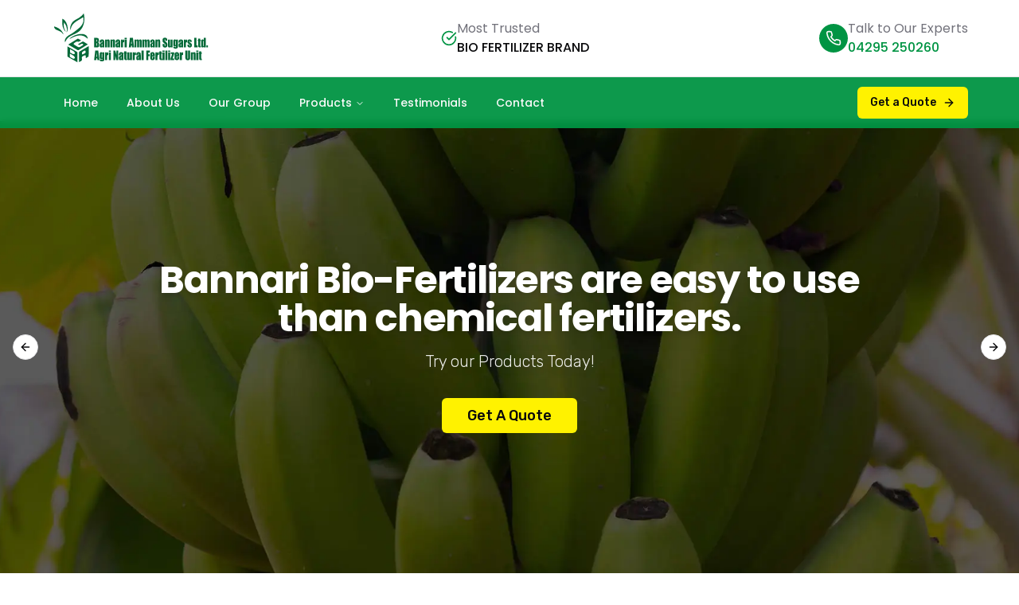

--- FILE ---
content_type: text/html; charset=utf-8
request_url: https://www.bannarianfu.com/?id=62&cat=Bio%20Insecticides
body_size: 11537
content:
<!DOCTYPE html><html lang="en" class="!scroll-smooth"><head><meta charSet="utf-8"/><meta name="viewport" content="width=device-width, initial-scale=1"/><link rel="preload" as="image" imageSrcSet="/_next/image?url=%2Fimages%2Flogo%2Fpreloader_logo.png&amp;w=640&amp;q=75 640w, /_next/image?url=%2Fimages%2Flogo%2Fpreloader_logo.png&amp;w=750&amp;q=75 750w, /_next/image?url=%2Fimages%2Flogo%2Fpreloader_logo.png&amp;w=828&amp;q=75 828w, /_next/image?url=%2Fimages%2Flogo%2Fpreloader_logo.png&amp;w=1080&amp;q=75 1080w, /_next/image?url=%2Fimages%2Flogo%2Fpreloader_logo.png&amp;w=1200&amp;q=75 1200w, /_next/image?url=%2Fimages%2Flogo%2Fpreloader_logo.png&amp;w=1920&amp;q=75 1920w, /_next/image?url=%2Fimages%2Flogo%2Fpreloader_logo.png&amp;w=2048&amp;q=75 2048w, /_next/image?url=%2Fimages%2Flogo%2Fpreloader_logo.png&amp;w=3840&amp;q=75 3840w" imageSizes="100vw"/><link rel="preload" as="image" imageSrcSet="/_next/image?url=%2Fimages%2Fsldier%2Fv1-1.jpg&amp;w=640&amp;q=75 640w, /_next/image?url=%2Fimages%2Fsldier%2Fv1-1.jpg&amp;w=750&amp;q=75 750w, /_next/image?url=%2Fimages%2Fsldier%2Fv1-1.jpg&amp;w=828&amp;q=75 828w, /_next/image?url=%2Fimages%2Fsldier%2Fv1-1.jpg&amp;w=1080&amp;q=75 1080w, /_next/image?url=%2Fimages%2Fsldier%2Fv1-1.jpg&amp;w=1200&amp;q=75 1200w, /_next/image?url=%2Fimages%2Fsldier%2Fv1-1.jpg&amp;w=1920&amp;q=75 1920w, /_next/image?url=%2Fimages%2Fsldier%2Fv1-1.jpg&amp;w=2048&amp;q=75 2048w, /_next/image?url=%2Fimages%2Fsldier%2Fv1-1.jpg&amp;w=3840&amp;q=75 3840w" imageSizes="100vw"/><link rel="stylesheet" href="/_next/static/css/8c7cca2e16e7e857.css" data-precedence="next"/><link rel="preload" as="script" fetchPriority="low" href="/_next/static/chunks/webpack-ca8ebae7f954b22a.js"/><script src="/_next/static/chunks/4bd1b696-21f374d1156f834a.js" async=""></script><script src="/_next/static/chunks/255-fb56c4a80373bdd2.js" async=""></script><script src="/_next/static/chunks/main-app-682b115844d0a6a0.js" async=""></script><script src="/_next/static/chunks/509-0e65b0e0e3173433.js" async=""></script><script src="/_next/static/chunks/app/layout-05bcd54fd8fbfbb7.js" async=""></script><script src="/_next/static/chunks/824-ab4d748875b6c84f.js" async=""></script><script src="/_next/static/chunks/967-c6832feafd0bcff2.js" async=""></script><script src="/_next/static/chunks/88-ad69b0842081f783.js" async=""></script><script src="/_next/static/chunks/511-8d5dad6370959f65.js" async=""></script><script src="/_next/static/chunks/961-51a2ce6a6933ac85.js" async=""></script><script src="/_next/static/chunks/841-44f509ad19530311.js" async=""></script><script src="/_next/static/chunks/app/page-9638fe8b9e815f58.js" async=""></script><link rel="preconnect" href="https://fonts.googleapis.com"/><link rel="preconnect" href="https://fonts.gstatic.com" crossorigin="anonymous"/><link rel="apple-touch-icon" sizes="57x57" href="/images/favicons/apple-icon-57x57.png"/><link rel="apple-touch-icon" sizes="60x60" href="/images/favicons/apple-icon-60x60.png"/><link rel="apple-touch-icon" sizes="72x72" href="/images/favicons/apple-icon-72x72.png"/><link rel="apple-touch-icon" sizes="76x76" href="/images/favicons/apple-icon-76x76.png"/><link rel="apple-touch-icon" sizes="114x114" href="/images/favicons/apple-icon-114x114.png"/><link rel="apple-touch-icon" sizes="120x120" href="/images/favicons/apple-icon-120x120.png"/><link rel="apple-touch-icon" sizes="144x144" href="/images/favicons/apple-icon-144x144.png"/><link rel="apple-touch-icon" sizes="152x152" href="/images/favicons/apple-icon-152x152.png"/><link rel="apple-touch-icon" sizes="180x180" href="/images/favicons/apple-icon-180x180.png"/><link rel="icon" type="image/png" sizes="192x192" href="/images/favicons/android-icon-192x192.png"/><link rel="icon" type="image/png" sizes="32x32" href="/images/favicons/favicon-32x32.png"/><link rel="icon" type="image/png" sizes="96x96" href="/images/favicons/favicon-96x96.png"/><link rel="icon" type="image/png" sizes="16x16" href="/images/favicons/favicon-16x16.png"/><title>Bannari Amman Sugars Ltd. - Agri Natural Fertilizer Unit | Organic Bio-Solutions for Crops, Vegetables &amp; Fruits</title><meta name="description" content="Explore Bannari Amman Sugars Ltd.&#x27;s Agri Natural Fertilizer Unit, offering over 40 high-quality organic fertilizers in India. With 26 years of expertise, our bio-solutions support sustainable farming for crops, vegetables, fruits, and flowers. Transform your agricultural practices today!"/><meta name="keywords" content="Bannari Amman Sugars, Agri Natural Fertilizer, Organic Bio-Solutions, Organic Farming, Bio Fertilizers, Crops, Vegetables, Fruits, Flowers, Sustainable Agriculture, Bio Products India, micronutrient fertilizer products list, micronutrient fertilizer list, hunter insecticide"/><meta name="robots" content="index, follow"/><meta name="googlebot" content="index, follow, max-video-preview:-1, max-image-preview:large, max-snippet:-1"/><link rel="canonical" href="https://www.bannarianfu.com"/><meta property="og:title" content="Bannari Amman Sugars Ltd. - Agri Natural Fertilizer Unit | Organic Bio-Solutions for Crops, Vegetables &amp; Fruits"/><meta property="og:description" content="Explore Bannari Amman Sugars Ltd.&#x27;s Agri Natural Fertilizer Unit, offering over 40 high-quality organic fertilizers in India. With 26 years of expertise, our bio-solutions support sustainable farming for crops, vegetables, fruits, and flowers. Transform your agricultural practices today!"/><meta property="og:url" content="https://www.bannarianfu.com"/><meta name="twitter:card" content="summary_large_image"/><meta name="twitter:title" content="Bannari Amman Sugars Ltd. - Agri Natural Fertilizer Unit | Organic Bio-Solutions for Crops, Vegetables &amp; Fruits"/><meta name="twitter:description" content="Bannari Amman Sugars Ltd. - Agri Natural Fertilizer Unit, part of the 1500 Cr Bannari Amman group, offers 26 years of expertise in organic bio-solutions. Serving crops, vegetables, fruits, and flowers across India with 40+ specialized products for sustainable farming."/><meta name="twitter:image" content="https://www.bannarianfu.com/images/og_image.jpg"/><link rel="icon" href="/favicon.ico" type="image/x-icon" sizes="16x16"/><link href="https://fonts.googleapis.com/css2?family=Poppins:wght@300;400;500;700&amp;family=Rubik:wght@300;400;500;700&amp;display=swap" rel="stylesheet"/><script src="/_next/static/chunks/polyfills-42372ed130431b0a.js" noModule=""></script></head><body class="font-body antialiased"><div hidden=""><!--$--><!--/$--></div><div class="fixed inset-0 z-[200] flex items-center justify-center bg-background transition-opacity duration-500 opacity-100"><div class="relative h-24 w-48"><img alt="Bannari ANFU Logo" decoding="async" data-nimg="fill" class="object-contain" style="position:absolute;height:100%;width:100%;left:0;top:0;right:0;bottom:0;color:transparent" sizes="100vw" srcSet="/_next/image?url=%2Fimages%2Flogo%2Fpreloader_logo.png&amp;w=640&amp;q=75 640w, /_next/image?url=%2Fimages%2Flogo%2Fpreloader_logo.png&amp;w=750&amp;q=75 750w, /_next/image?url=%2Fimages%2Flogo%2Fpreloader_logo.png&amp;w=828&amp;q=75 828w, /_next/image?url=%2Fimages%2Flogo%2Fpreloader_logo.png&amp;w=1080&amp;q=75 1080w, /_next/image?url=%2Fimages%2Flogo%2Fpreloader_logo.png&amp;w=1200&amp;q=75 1200w, /_next/image?url=%2Fimages%2Flogo%2Fpreloader_logo.png&amp;w=1920&amp;q=75 1920w, /_next/image?url=%2Fimages%2Flogo%2Fpreloader_logo.png&amp;w=2048&amp;q=75 2048w, /_next/image?url=%2Fimages%2Flogo%2Fpreloader_logo.png&amp;w=3840&amp;q=75 3840w" src="/_next/image?url=%2Fimages%2Flogo%2Fpreloader_logo.png&amp;w=3840&amp;q=75"/></div></div><div class="flex flex-col min-h-screen bg-background"><header class="fixed top-0 left-0 right-0 z-50 transition-transform duration-300"><div class="transition-shadow duration-300"><div class="hidden lg:block bg-white py-2 border-b"><div class="container mx-auto px-4 sm:px-6 lg:px-8"><div class="flex justify-between items-center max-w-6xl mx-auto h-20"><a class="flex items-center gap-2 text-xl font-bold" href="/"><img alt="Bannari ANFU Logo" loading="lazy" width="200" height="150" decoding="async" data-nimg="1" style="color:transparent" src="/images/logo/bannarianfu_logo.svg"/></a><div class="flex items-center gap-2 font-headline"><svg xmlns="http://www.w3.org/2000/svg" width="24" height="24" viewBox="0 0 24 24" fill="none" stroke="currentColor" stroke-width="2" stroke-linecap="round" stroke-linejoin="round" class="lucide lucide-circle-check-big w-5 h-5 text-primary"><path d="M21.801 10A10 10 0 1 1 17 3.335"></path><path d="m9 11 3 3L22 4"></path></svg><div><p class="text-muted-foreground font-headline">Most Trusted</p><p class="font-medium font-headline">BIO FERTILIZER BRAND</p></div></div><a href="tel:04295250260" class="flex items-center gap-3 group font-headline"><div class="relative"><div class="absolute inset-0 bg-primary rounded-full blur-sm opacity-50 group-hover:opacity-70 transition-opacity"></div><div class="relative bg-primary text-primary-foreground rounded-full p-2"><svg xmlns="http://www.w3.org/2000/svg" width="24" height="24" viewBox="0 0 24 24" fill="none" stroke="currentColor" stroke-width="2" stroke-linecap="round" stroke-linejoin="round" class="lucide lucide-phone w-5 h-5"><path d="M22 16.92v3a2 2 0 0 1-2.18 2 19.79 19.79 0 0 1-8.63-3.07 19.5 19.5 0 0 1-6-6 19.79 19.79 0 0 1-3.07-8.67A2 2 0 0 1 4.11 2h3a2 2 0 0 1 2 1.72 12.84 12.84 0 0 0 .7 2.81 2 2 0 0 1-.45 2.11L8.09 9.91a16 16 0 0 0 6 6l1.27-1.27a2 2 0 0 1 2.11-.45 12.84 12.84 0 0 0 2.81.7A2 2 0 0 1 22 16.92z"></path></svg></div></div><div><p class="text-muted-foreground font-headline">Talk to Our Experts</p><p class="font-medium text-base text-primary font-headline">04295 250260</p></div></a></div></div></div><div class="bg-primary/95 text-primary-foreground backdrop-blur-sm transition-shadow duration-300"><div class="container mx-auto px-4 sm:px-6 lg:px-8"><div class="flex items-center justify-between h-16 max-w-6xl mx-auto"><div class="lg:hidden"><a href="/"><img alt="Bannari ANFU Logo" loading="lazy" width="120" height="150" decoding="async" data-nimg="1" class="brightness-0 invert" style="color:transparent" src="/images/logo/bannarianfu_logo.svg"/></a></div><div class="flex items-center justify-between h-16 w-full"><div class="lg:hidden"><a href="/"><img alt="Bannari ANFU Logo" loading="lazy" width="100" height="100" decoding="async" data-nimg="1" class="brightness-0 invert" style="color:transparent" src="/images/logo/bannarianfu_logo.svg"/></a></div><div class="flex-grow"></div><div class="lg:hidden"><button class="inline-flex items-center justify-center gap-2 whitespace-nowrap rounded-md text-sm font-medium ring-offset-background transition-colors focus-visible:outline-none focus-visible:ring-2 focus-visible:ring-ring focus-visible:ring-offset-2 disabled:pointer-events-none disabled:opacity-50 [&amp;_svg]:pointer-events-none [&amp;_svg]:size-4 [&amp;_svg]:shrink-0 hover:text-accent-foreground h-10 w-10 hover:bg-primary-foreground/10 focus-visible:bg-primary-foreground/10"><svg xmlns="http://www.w3.org/2000/svg" width="24" height="24" viewBox="0 0 24 24" fill="none" stroke="currentColor" stroke-width="2" stroke-linecap="round" stroke-linejoin="round" class="lucide lucide-menu h-6 w-6"><line x1="4" x2="20" y1="12" y2="12"></line><line x1="4" x2="20" y1="6" y2="6"></line><line x1="4" x2="20" y1="18" y2="18"></line></svg><span class="sr-only">Open menu</span></button></div></div></div></div></div></div></header><section class="relative bg-secondary mt-16 lg:mt-[152px]"><div class="relative w-full" role="region" aria-roledescription="carousel"><div class="overflow-hidden"><div class="flex -ml-4"><div role="group" aria-roledescription="slide" class="min-w-0 shrink-0 grow-0 basis-full pl-4"><div class="relative h-[calc(100vh-64px)] lg:h-[calc(100vh-152px)] w-full flex items-center justify-center text-center text-white"><img alt="Bannari Bio-Fertilizers are easy to use than chemical fertilizers." data-ai-hint="agricultural innovation" decoding="async" data-nimg="fill" class="object-cover" style="position:absolute;height:100%;width:100%;left:0;top:0;right:0;bottom:0;color:transparent" sizes="100vw" srcSet="/_next/image?url=%2Fimages%2Fsldier%2Fv1-1.jpg&amp;w=640&amp;q=75 640w, /_next/image?url=%2Fimages%2Fsldier%2Fv1-1.jpg&amp;w=750&amp;q=75 750w, /_next/image?url=%2Fimages%2Fsldier%2Fv1-1.jpg&amp;w=828&amp;q=75 828w, /_next/image?url=%2Fimages%2Fsldier%2Fv1-1.jpg&amp;w=1080&amp;q=75 1080w, /_next/image?url=%2Fimages%2Fsldier%2Fv1-1.jpg&amp;w=1200&amp;q=75 1200w, /_next/image?url=%2Fimages%2Fsldier%2Fv1-1.jpg&amp;w=1920&amp;q=75 1920w, /_next/image?url=%2Fimages%2Fsldier%2Fv1-1.jpg&amp;w=2048&amp;q=75 2048w, /_next/image?url=%2Fimages%2Fsldier%2Fv1-1.jpg&amp;w=3840&amp;q=75 3840w" src="/_next/image?url=%2Fimages%2Fsldier%2Fv1-1.jpg&amp;w=3840&amp;q=75"/><div class="absolute inset-0 bg-black/60"></div><div class="container mx-auto px-4 sm:px-6 lg:px-8 relative z-10 flex h-full flex-col items-center justify-center"><div class="px-4 sm:px-6 lg:px-12"><h2 class="text-3xl md:text-5xl font-bold text-white tracking-tight drop-shadow-lg font-headline animate-in fade-in-0 slide-in-from-bottom-12 duration-1000 max-w-4xl mx-auto">Bannari Bio-Fertilizers are easy to use than chemical fertilizers.</h2><p class="mt-4 max-w-3xl mx-auto text-lg md:text-xl text-white/90 font-light drop-shadow-md animate-in fade-in-0 slide-in-from-bottom-10 duration-1000 delay-200">Try our Products Today!</p><div class="mt-8 animate-in fade-in-0 slide-in-from-bottom-8 duration-1000 delay-400"><a href="#contact-home" class="inline-flex items-center justify-center gap-2 whitespace-nowrap ring-offset-background focus-visible:outline-none focus-visible:ring-2 focus-visible:ring-ring focus-visible:ring-offset-2 disabled:pointer-events-none disabled:opacity-50 [&amp;_svg]:pointer-events-none [&amp;_svg]:size-4 [&amp;_svg]:shrink-0 h-11 rounded-md px-8 bg-accent text-accent-foreground text-lg font-medium hover:bg-accent/90 transition-opacity">Get A Quote</a></div></div></div></div></div><div role="group" aria-roledescription="slide" class="min-w-0 shrink-0 grow-0 basis-full pl-4"><div class="relative h-[calc(100vh-64px)] lg:h-[calc(100vh-152px)] w-full flex items-center justify-center text-center text-white"><img alt="Bio fertilizers - Naturally enriched" data-ai-hint="quality research" loading="lazy" decoding="async" data-nimg="fill" class="object-cover" style="position:absolute;height:100%;width:100%;left:0;top:0;right:0;bottom:0;color:transparent" sizes="100vw" srcSet="/_next/image?url=%2Fimages%2Fsldier%2Fv1-2.jpg&amp;w=640&amp;q=75 640w, /_next/image?url=%2Fimages%2Fsldier%2Fv1-2.jpg&amp;w=750&amp;q=75 750w, /_next/image?url=%2Fimages%2Fsldier%2Fv1-2.jpg&amp;w=828&amp;q=75 828w, /_next/image?url=%2Fimages%2Fsldier%2Fv1-2.jpg&amp;w=1080&amp;q=75 1080w, /_next/image?url=%2Fimages%2Fsldier%2Fv1-2.jpg&amp;w=1200&amp;q=75 1200w, /_next/image?url=%2Fimages%2Fsldier%2Fv1-2.jpg&amp;w=1920&amp;q=75 1920w, /_next/image?url=%2Fimages%2Fsldier%2Fv1-2.jpg&amp;w=2048&amp;q=75 2048w, /_next/image?url=%2Fimages%2Fsldier%2Fv1-2.jpg&amp;w=3840&amp;q=75 3840w" src="/_next/image?url=%2Fimages%2Fsldier%2Fv1-2.jpg&amp;w=3840&amp;q=75"/><div class="absolute inset-0 bg-black/60"></div><div class="container mx-auto px-4 sm:px-6 lg:px-8 relative z-10 flex h-full flex-col items-center justify-center"><div class="px-4 sm:px-6 lg:px-12"><h2 class="text-3xl md:text-5xl font-bold text-white tracking-tight drop-shadow-lg font-headline animate-in fade-in-0 slide-in-from-bottom-12 duration-1000 max-w-4xl mx-auto">Bio fertilizers - Naturally enriched</h2><p class="mt-4 max-w-3xl mx-auto text-lg md:text-xl text-white/90 font-light drop-shadow-md animate-in fade-in-0 slide-in-from-bottom-10 duration-1000 delay-200">Good for the Soil and Soul</p><div class="mt-8 animate-in fade-in-0 slide-in-from-bottom-8 duration-1000 delay-400"><a href="#contact-home" class="inline-flex items-center justify-center gap-2 whitespace-nowrap ring-offset-background focus-visible:outline-none focus-visible:ring-2 focus-visible:ring-ring focus-visible:ring-offset-2 disabled:pointer-events-none disabled:opacity-50 [&amp;_svg]:pointer-events-none [&amp;_svg]:size-4 [&amp;_svg]:shrink-0 h-11 rounded-md px-8 bg-accent text-accent-foreground text-lg font-medium hover:bg-accent/90 transition-opacity">Get A Quote</a></div></div></div></div></div><div role="group" aria-roledescription="slide" class="min-w-0 shrink-0 grow-0 basis-full pl-4"><div class="relative h-[calc(100vh-64px)] lg:h-[calc(100vh-152px)] w-full flex items-center justify-center text-center text-white"><img alt="Make Cane Farming More Profitable with our Bio Fertilizers" data-ai-hint="sustainable agriculture" loading="lazy" decoding="async" data-nimg="fill" class="object-cover" style="position:absolute;height:100%;width:100%;left:0;top:0;right:0;bottom:0;color:transparent" sizes="100vw" srcSet="/_next/image?url=%2Fimages%2Fsldier%2Fv1-3.jpg&amp;w=640&amp;q=75 640w, /_next/image?url=%2Fimages%2Fsldier%2Fv1-3.jpg&amp;w=750&amp;q=75 750w, /_next/image?url=%2Fimages%2Fsldier%2Fv1-3.jpg&amp;w=828&amp;q=75 828w, /_next/image?url=%2Fimages%2Fsldier%2Fv1-3.jpg&amp;w=1080&amp;q=75 1080w, /_next/image?url=%2Fimages%2Fsldier%2Fv1-3.jpg&amp;w=1200&amp;q=75 1200w, /_next/image?url=%2Fimages%2Fsldier%2Fv1-3.jpg&amp;w=1920&amp;q=75 1920w, /_next/image?url=%2Fimages%2Fsldier%2Fv1-3.jpg&amp;w=2048&amp;q=75 2048w, /_next/image?url=%2Fimages%2Fsldier%2Fv1-3.jpg&amp;w=3840&amp;q=75 3840w" src="/_next/image?url=%2Fimages%2Fsldier%2Fv1-3.jpg&amp;w=3840&amp;q=75"/><div class="absolute inset-0 bg-black/60"></div><div class="container mx-auto px-4 sm:px-6 lg:px-8 relative z-10 flex h-full flex-col items-center justify-center"><div class="px-4 sm:px-6 lg:px-12"><h2 class="text-3xl md:text-5xl font-bold text-white tracking-tight drop-shadow-lg font-headline animate-in fade-in-0 slide-in-from-bottom-12 duration-1000 max-w-4xl mx-auto">Make Cane Farming More Profitable with our Bio Fertilizers</h2><p class="mt-4 max-w-3xl mx-auto text-lg md:text-xl text-white/90 font-light drop-shadow-md animate-in fade-in-0 slide-in-from-bottom-10 duration-1000 delay-200">Proven State of the Art Technology</p><div class="mt-8 animate-in fade-in-0 slide-in-from-bottom-8 duration-1000 delay-400"><a href="#contact-home" class="inline-flex items-center justify-center gap-2 whitespace-nowrap ring-offset-background focus-visible:outline-none focus-visible:ring-2 focus-visible:ring-ring focus-visible:ring-offset-2 disabled:pointer-events-none disabled:opacity-50 [&amp;_svg]:pointer-events-none [&amp;_svg]:size-4 [&amp;_svg]:shrink-0 h-11 rounded-md px-8 bg-accent text-accent-foreground text-lg font-medium hover:bg-accent/90 transition-opacity">Get A Quote</a></div></div></div></div></div></div></div><button class="inline-flex items-center justify-center gap-2 whitespace-nowrap text-sm font-medium ring-offset-background transition-colors focus-visible:outline-none focus-visible:ring-2 focus-visible:ring-ring focus-visible:ring-offset-2 disabled:pointer-events-none disabled:opacity-50 [&amp;_svg]:pointer-events-none [&amp;_svg]:size-4 [&amp;_svg]:shrink-0 border border-input bg-background hover:bg-accent hover:text-accent-foreground h-8 w-8 rounded-full absolute left-4 top-1/2 -translate-y-1/2 z-10" disabled=""><svg xmlns="http://www.w3.org/2000/svg" width="24" height="24" viewBox="0 0 24 24" fill="none" stroke="currentColor" stroke-width="2" stroke-linecap="round" stroke-linejoin="round" class="lucide lucide-arrow-left h-4 w-4"><path d="m12 19-7-7 7-7"></path><path d="M19 12H5"></path></svg><span class="sr-only">Previous slide</span></button><button class="inline-flex items-center justify-center gap-2 whitespace-nowrap text-sm font-medium ring-offset-background transition-colors focus-visible:outline-none focus-visible:ring-2 focus-visible:ring-ring focus-visible:ring-offset-2 disabled:pointer-events-none disabled:opacity-50 [&amp;_svg]:pointer-events-none [&amp;_svg]:size-4 [&amp;_svg]:shrink-0 border border-input bg-background hover:bg-accent hover:text-accent-foreground h-8 w-8 rounded-full absolute right-4 top-1/2 -translate-y-1/2 z-10" disabled=""><svg xmlns="http://www.w3.org/2000/svg" width="24" height="24" viewBox="0 0 24 24" fill="none" stroke="currentColor" stroke-width="2" stroke-linecap="round" stroke-linejoin="round" class="lucide lucide-arrow-right h-4 w-4"><path d="M5 12h14"></path><path d="m12 5 7 7-7 7"></path></svg><span class="sr-only">Next slide</span></button></div></section><main><section id="about" class="py-20 lg:py-32 bg-background"><div class="container mx-auto px-4 sm:px-6 lg:px-8"><div class="grid lg:grid-cols-2 gap-12 items-center"><div><div class="relative inline-block"><h2 class="text-2xl lg:text-3xl uppercase tracking-wider font-headline"><span class="font-bold">Empowering Farmers</span></h2><div class="absolute bottom-0 left-0 h-[2px] w-full bg-gradient-to-r from-primary via-primary via-30% to-border to-30% mt-1"></div></div><h3 class="mt-4 text-3xl lg:text-4xl font-bold text-foreground font-headline">Presenting Naturally Enriched Bio fertilizers</h3></div><div class="text-muted-foreground space-y-4 text-lg"><p>Bannari Amman Sugars Ltd. - Agri Natural Fertilizer Unit A part of 1500 Cr Bannari Amman Sugars was established in 1996 aiming to help cane growing farmers with bio solutions.</p><p>All our fertilizers are manufactures in our state of the art factory, tested in various conditions before reaching the farm.</p></div></div></div></section><section class="bg-primary text-primary-foreground py-12"><div class="container mx-auto px-4 sm:px-6 lg:px-8"><div class="max-w-5xl mx-auto flex flex-col md:flex-row justify-between items-center gap-8 md:gap-16"><h3 class="text-2xl lg:text-3xl font-bold font-headline text-center md:text-left"><span class="inline-block w-[130px] text-left">0<!-- -->+</span> Happy Farmers Trust Bannari ANFU Products.</h3><a class="inline-flex items-center justify-center gap-2 whitespace-nowrap rounded-md text-sm font-medium ring-offset-background transition-colors focus-visible:outline-none focus-visible:ring-2 focus-visible:ring-ring focus-visible:ring-offset-2 disabled:pointer-events-none disabled:opacity-50 [&amp;_svg]:pointer-events-none [&amp;_svg]:size-4 [&amp;_svg]:shrink-0 h-10 px-4 py-2 bg-white text-primary hover:bg-accent hover:text-accent-foreground shrink-0" href="/testimonials">Read Testimonials<svg xmlns="http://www.w3.org/2000/svg" width="24" height="24" viewBox="0 0 24 24" fill="none" stroke="currentColor" stroke-width="2" stroke-linecap="round" stroke-linejoin="round" class="lucide lucide-arrow-right ml-2 h-4 w-4"><path d="M5 12h14"></path><path d="m12 5 7 7-7 7"></path></svg></a></div></div></section><section id="products" class="py-20 lg:py-32 bg-background"><div class="container mx-auto px-4 sm:px-6 lg:px-8"><div class="text-center mb-12"><h2 class="text-3xl lg:text-4xl font-bold text-primary font-headline">Our Product Categories</h2><p class="mt-4 text-lg text-muted-foreground max-w-2xl mx-auto">A range of scientifically formulated bio-solutions to meet all your agricultural needs.</p></div><div class="max-w-6xl mx-auto"><div class="relative w-full" role="region" aria-roledescription="carousel"><div class="overflow-hidden"><div class="flex -ml-4"><div role="group" aria-roledescription="slide" class="min-w-0 shrink-0 grow-0 basis-full pl-4 py-4 sm:basis-1/2 md:basis-1/3 lg:basis-1/4"><a class="group block h-full" href="/product-category/bio-fertilizers"><div class="rounded-lg border bg-card text-card-foreground shadow-sm overflow-hidden group transition-all duration-300 hover:scale-105 h-full flex flex-col"><div class="p-0 flex-grow flex flex-col"><div class="aspect-square relative w-full"><div class="flex items-center justify-center h-full bg-gray-100 text-gray-500"><img alt="Bannari ANFU Logo" loading="lazy" width="120" height="120" decoding="async" data-nimg="1" class="opacity-20" style="color:transparent" srcSet="/_next/image?url=%2Fimages%2Flogo%2Fbag_agri_logo.png&amp;w=128&amp;q=75 1x, /_next/image?url=%2Fimages%2Flogo%2Fbag_agri_logo.png&amp;w=256&amp;q=75 2x" src="/_next/image?url=%2Fimages%2Flogo%2Fbag_agri_logo.png&amp;w=256&amp;q=75"/></div></div><div class="p-6 text-center mt-auto bg-white"><h3 class="text-lg font-medium group-hover:text-primary transition-colors">Bio Fertilizers</h3></div></div></div></a></div><div role="group" aria-roledescription="slide" class="min-w-0 shrink-0 grow-0 basis-full pl-4 py-4 sm:basis-1/2 md:basis-1/3 lg:basis-1/4"><a class="group block h-full" href="/product-category/bio-fungicides"><div class="rounded-lg border bg-card text-card-foreground shadow-sm overflow-hidden group transition-all duration-300 hover:scale-105 h-full flex flex-col"><div class="p-0 flex-grow flex flex-col"><div class="aspect-square relative w-full"><img alt="Category image for Bio Fungicides" loading="lazy" decoding="async" data-nimg="fill" class="object-cover" style="position:absolute;height:100%;width:100%;left:0;top:0;right:0;bottom:0;color:transparent" sizes="(max-width: 640px) 50vw, (max-width: 768px) 33vw, 25vw" srcSet="/_next/image?url=https%3A%2F%2Fbackoffice.bannarianfu.com%2Fwp-content%2Fuploads%2F2022%2F12%2F581755.jpg&amp;w=256&amp;q=75 256w, /_next/image?url=https%3A%2F%2Fbackoffice.bannarianfu.com%2Fwp-content%2Fuploads%2F2022%2F12%2F581755.jpg&amp;w=384&amp;q=75 384w, /_next/image?url=https%3A%2F%2Fbackoffice.bannarianfu.com%2Fwp-content%2Fuploads%2F2022%2F12%2F581755.jpg&amp;w=640&amp;q=75 640w, /_next/image?url=https%3A%2F%2Fbackoffice.bannarianfu.com%2Fwp-content%2Fuploads%2F2022%2F12%2F581755.jpg&amp;w=750&amp;q=75 750w, /_next/image?url=https%3A%2F%2Fbackoffice.bannarianfu.com%2Fwp-content%2Fuploads%2F2022%2F12%2F581755.jpg&amp;w=828&amp;q=75 828w, /_next/image?url=https%3A%2F%2Fbackoffice.bannarianfu.com%2Fwp-content%2Fuploads%2F2022%2F12%2F581755.jpg&amp;w=1080&amp;q=75 1080w, /_next/image?url=https%3A%2F%2Fbackoffice.bannarianfu.com%2Fwp-content%2Fuploads%2F2022%2F12%2F581755.jpg&amp;w=1200&amp;q=75 1200w, /_next/image?url=https%3A%2F%2Fbackoffice.bannarianfu.com%2Fwp-content%2Fuploads%2F2022%2F12%2F581755.jpg&amp;w=1920&amp;q=75 1920w, /_next/image?url=https%3A%2F%2Fbackoffice.bannarianfu.com%2Fwp-content%2Fuploads%2F2022%2F12%2F581755.jpg&amp;w=2048&amp;q=75 2048w, /_next/image?url=https%3A%2F%2Fbackoffice.bannarianfu.com%2Fwp-content%2Fuploads%2F2022%2F12%2F581755.jpg&amp;w=3840&amp;q=75 3840w" src="/_next/image?url=https%3A%2F%2Fbackoffice.bannarianfu.com%2Fwp-content%2Fuploads%2F2022%2F12%2F581755.jpg&amp;w=3840&amp;q=75"/></div><div class="p-6 text-center mt-auto bg-white"><h3 class="text-lg font-medium group-hover:text-primary transition-colors">Bio Fungicides</h3></div></div></div></a></div><div role="group" aria-roledescription="slide" class="min-w-0 shrink-0 grow-0 basis-full pl-4 py-4 sm:basis-1/2 md:basis-1/3 lg:basis-1/4"><a class="group block h-full" href="/product-category/bio-insecticides"><div class="rounded-lg border bg-card text-card-foreground shadow-sm overflow-hidden group transition-all duration-300 hover:scale-105 h-full flex flex-col"><div class="p-0 flex-grow flex flex-col"><div class="aspect-square relative w-full"><img alt="Category image for Bio Insecticides" loading="lazy" decoding="async" data-nimg="fill" class="object-cover" style="position:absolute;height:100%;width:100%;left:0;top:0;right:0;bottom:0;color:transparent" sizes="(max-width: 640px) 50vw, (max-width: 768px) 33vw, 25vw" srcSet="/_next/image?url=https%3A%2F%2Fbackoffice.bannarianfu.com%2Fwp-content%2Fuploads%2F2022%2F12%2F764530.jpg&amp;w=256&amp;q=75 256w, /_next/image?url=https%3A%2F%2Fbackoffice.bannarianfu.com%2Fwp-content%2Fuploads%2F2022%2F12%2F764530.jpg&amp;w=384&amp;q=75 384w, /_next/image?url=https%3A%2F%2Fbackoffice.bannarianfu.com%2Fwp-content%2Fuploads%2F2022%2F12%2F764530.jpg&amp;w=640&amp;q=75 640w, /_next/image?url=https%3A%2F%2Fbackoffice.bannarianfu.com%2Fwp-content%2Fuploads%2F2022%2F12%2F764530.jpg&amp;w=750&amp;q=75 750w, /_next/image?url=https%3A%2F%2Fbackoffice.bannarianfu.com%2Fwp-content%2Fuploads%2F2022%2F12%2F764530.jpg&amp;w=828&amp;q=75 828w, /_next/image?url=https%3A%2F%2Fbackoffice.bannarianfu.com%2Fwp-content%2Fuploads%2F2022%2F12%2F764530.jpg&amp;w=1080&amp;q=75 1080w, /_next/image?url=https%3A%2F%2Fbackoffice.bannarianfu.com%2Fwp-content%2Fuploads%2F2022%2F12%2F764530.jpg&amp;w=1200&amp;q=75 1200w, /_next/image?url=https%3A%2F%2Fbackoffice.bannarianfu.com%2Fwp-content%2Fuploads%2F2022%2F12%2F764530.jpg&amp;w=1920&amp;q=75 1920w, /_next/image?url=https%3A%2F%2Fbackoffice.bannarianfu.com%2Fwp-content%2Fuploads%2F2022%2F12%2F764530.jpg&amp;w=2048&amp;q=75 2048w, /_next/image?url=https%3A%2F%2Fbackoffice.bannarianfu.com%2Fwp-content%2Fuploads%2F2022%2F12%2F764530.jpg&amp;w=3840&amp;q=75 3840w" src="/_next/image?url=https%3A%2F%2Fbackoffice.bannarianfu.com%2Fwp-content%2Fuploads%2F2022%2F12%2F764530.jpg&amp;w=3840&amp;q=75"/></div><div class="p-6 text-center mt-auto bg-white"><h3 class="text-lg font-medium group-hover:text-primary transition-colors">Bio Insecticides</h3></div></div></div></a></div><div role="group" aria-roledescription="slide" class="min-w-0 shrink-0 grow-0 basis-full pl-4 py-4 sm:basis-1/2 md:basis-1/3 lg:basis-1/4"><a class="group block h-full" href="/product-category/bio-nematicides"><div class="rounded-lg border bg-card text-card-foreground shadow-sm overflow-hidden group transition-all duration-300 hover:scale-105 h-full flex flex-col"><div class="p-0 flex-grow flex flex-col"><div class="aspect-square relative w-full"><img alt="Category image for Bio Nematicides" loading="lazy" decoding="async" data-nimg="fill" class="object-cover" style="position:absolute;height:100%;width:100%;left:0;top:0;right:0;bottom:0;color:transparent" sizes="(max-width: 640px) 50vw, (max-width: 768px) 33vw, 25vw" srcSet="/_next/image?url=https%3A%2F%2Fbackoffice.bannarianfu.com%2Fwp-content%2Fuploads%2F2022%2F12%2F973379.jpg&amp;w=256&amp;q=75 256w, /_next/image?url=https%3A%2F%2Fbackoffice.bannarianfu.com%2Fwp-content%2Fuploads%2F2022%2F12%2F973379.jpg&amp;w=384&amp;q=75 384w, /_next/image?url=https%3A%2F%2Fbackoffice.bannarianfu.com%2Fwp-content%2Fuploads%2F2022%2F12%2F973379.jpg&amp;w=640&amp;q=75 640w, /_next/image?url=https%3A%2F%2Fbackoffice.bannarianfu.com%2Fwp-content%2Fuploads%2F2022%2F12%2F973379.jpg&amp;w=750&amp;q=75 750w, /_next/image?url=https%3A%2F%2Fbackoffice.bannarianfu.com%2Fwp-content%2Fuploads%2F2022%2F12%2F973379.jpg&amp;w=828&amp;q=75 828w, /_next/image?url=https%3A%2F%2Fbackoffice.bannarianfu.com%2Fwp-content%2Fuploads%2F2022%2F12%2F973379.jpg&amp;w=1080&amp;q=75 1080w, /_next/image?url=https%3A%2F%2Fbackoffice.bannarianfu.com%2Fwp-content%2Fuploads%2F2022%2F12%2F973379.jpg&amp;w=1200&amp;q=75 1200w, /_next/image?url=https%3A%2F%2Fbackoffice.bannarianfu.com%2Fwp-content%2Fuploads%2F2022%2F12%2F973379.jpg&amp;w=1920&amp;q=75 1920w, /_next/image?url=https%3A%2F%2Fbackoffice.bannarianfu.com%2Fwp-content%2Fuploads%2F2022%2F12%2F973379.jpg&amp;w=2048&amp;q=75 2048w, /_next/image?url=https%3A%2F%2Fbackoffice.bannarianfu.com%2Fwp-content%2Fuploads%2F2022%2F12%2F973379.jpg&amp;w=3840&amp;q=75 3840w" src="/_next/image?url=https%3A%2F%2Fbackoffice.bannarianfu.com%2Fwp-content%2Fuploads%2F2022%2F12%2F973379.jpg&amp;w=3840&amp;q=75"/></div><div class="p-6 text-center mt-auto bg-white"><h3 class="text-lg font-medium group-hover:text-primary transition-colors">Bio Nematicides</h3></div></div></div></a></div><div role="group" aria-roledescription="slide" class="min-w-0 shrink-0 grow-0 basis-full pl-4 py-4 sm:basis-1/2 md:basis-1/3 lg:basis-1/4"><a class="group block h-full" href="/product-category/seaweed-products"><div class="rounded-lg border bg-card text-card-foreground shadow-sm overflow-hidden group transition-all duration-300 hover:scale-105 h-full flex flex-col"><div class="p-0 flex-grow flex flex-col"><div class="aspect-square relative w-full"><img alt="Category image for Biostimulants" loading="lazy" decoding="async" data-nimg="fill" class="object-cover" style="position:absolute;height:100%;width:100%;left:0;top:0;right:0;bottom:0;color:transparent" sizes="(max-width: 640px) 50vw, (max-width: 768px) 33vw, 25vw" srcSet="/_next/image?url=https%3A%2F%2Fbackoffice.bannarianfu.com%2Fwp-content%2Fuploads%2F2022%2F12%2F933716.jpg&amp;w=256&amp;q=75 256w, /_next/image?url=https%3A%2F%2Fbackoffice.bannarianfu.com%2Fwp-content%2Fuploads%2F2022%2F12%2F933716.jpg&amp;w=384&amp;q=75 384w, /_next/image?url=https%3A%2F%2Fbackoffice.bannarianfu.com%2Fwp-content%2Fuploads%2F2022%2F12%2F933716.jpg&amp;w=640&amp;q=75 640w, /_next/image?url=https%3A%2F%2Fbackoffice.bannarianfu.com%2Fwp-content%2Fuploads%2F2022%2F12%2F933716.jpg&amp;w=750&amp;q=75 750w, /_next/image?url=https%3A%2F%2Fbackoffice.bannarianfu.com%2Fwp-content%2Fuploads%2F2022%2F12%2F933716.jpg&amp;w=828&amp;q=75 828w, /_next/image?url=https%3A%2F%2Fbackoffice.bannarianfu.com%2Fwp-content%2Fuploads%2F2022%2F12%2F933716.jpg&amp;w=1080&amp;q=75 1080w, /_next/image?url=https%3A%2F%2Fbackoffice.bannarianfu.com%2Fwp-content%2Fuploads%2F2022%2F12%2F933716.jpg&amp;w=1200&amp;q=75 1200w, /_next/image?url=https%3A%2F%2Fbackoffice.bannarianfu.com%2Fwp-content%2Fuploads%2F2022%2F12%2F933716.jpg&amp;w=1920&amp;q=75 1920w, /_next/image?url=https%3A%2F%2Fbackoffice.bannarianfu.com%2Fwp-content%2Fuploads%2F2022%2F12%2F933716.jpg&amp;w=2048&amp;q=75 2048w, /_next/image?url=https%3A%2F%2Fbackoffice.bannarianfu.com%2Fwp-content%2Fuploads%2F2022%2F12%2F933716.jpg&amp;w=3840&amp;q=75 3840w" src="/_next/image?url=https%3A%2F%2Fbackoffice.bannarianfu.com%2Fwp-content%2Fuploads%2F2022%2F12%2F933716.jpg&amp;w=3840&amp;q=75"/></div><div class="p-6 text-center mt-auto bg-white"><h3 class="text-lg font-medium group-hover:text-primary transition-colors">Biostimulants</h3></div></div></div></a></div><div role="group" aria-roledescription="slide" class="min-w-0 shrink-0 grow-0 basis-full pl-4 py-4 sm:basis-1/2 md:basis-1/3 lg:basis-1/4"><a class="group block h-full" href="/product-category/decomposing-cultures"><div class="rounded-lg border bg-card text-card-foreground shadow-sm overflow-hidden group transition-all duration-300 hover:scale-105 h-full flex flex-col"><div class="p-0 flex-grow flex flex-col"><div class="aspect-square relative w-full"><img alt="Category image for Decomposing Cultures" loading="lazy" decoding="async" data-nimg="fill" class="object-cover" style="position:absolute;height:100%;width:100%;left:0;top:0;right:0;bottom:0;color:transparent" sizes="(max-width: 640px) 50vw, (max-width: 768px) 33vw, 25vw" srcSet="/_next/image?url=https%3A%2F%2Fbackoffice.bannarianfu.com%2Fwp-content%2Fuploads%2F2022%2F12%2F836446.jpg&amp;w=256&amp;q=75 256w, /_next/image?url=https%3A%2F%2Fbackoffice.bannarianfu.com%2Fwp-content%2Fuploads%2F2022%2F12%2F836446.jpg&amp;w=384&amp;q=75 384w, /_next/image?url=https%3A%2F%2Fbackoffice.bannarianfu.com%2Fwp-content%2Fuploads%2F2022%2F12%2F836446.jpg&amp;w=640&amp;q=75 640w, /_next/image?url=https%3A%2F%2Fbackoffice.bannarianfu.com%2Fwp-content%2Fuploads%2F2022%2F12%2F836446.jpg&amp;w=750&amp;q=75 750w, /_next/image?url=https%3A%2F%2Fbackoffice.bannarianfu.com%2Fwp-content%2Fuploads%2F2022%2F12%2F836446.jpg&amp;w=828&amp;q=75 828w, /_next/image?url=https%3A%2F%2Fbackoffice.bannarianfu.com%2Fwp-content%2Fuploads%2F2022%2F12%2F836446.jpg&amp;w=1080&amp;q=75 1080w, /_next/image?url=https%3A%2F%2Fbackoffice.bannarianfu.com%2Fwp-content%2Fuploads%2F2022%2F12%2F836446.jpg&amp;w=1200&amp;q=75 1200w, /_next/image?url=https%3A%2F%2Fbackoffice.bannarianfu.com%2Fwp-content%2Fuploads%2F2022%2F12%2F836446.jpg&amp;w=1920&amp;q=75 1920w, /_next/image?url=https%3A%2F%2Fbackoffice.bannarianfu.com%2Fwp-content%2Fuploads%2F2022%2F12%2F836446.jpg&amp;w=2048&amp;q=75 2048w, /_next/image?url=https%3A%2F%2Fbackoffice.bannarianfu.com%2Fwp-content%2Fuploads%2F2022%2F12%2F836446.jpg&amp;w=3840&amp;q=75 3840w" src="/_next/image?url=https%3A%2F%2Fbackoffice.bannarianfu.com%2Fwp-content%2Fuploads%2F2022%2F12%2F836446.jpg&amp;w=3840&amp;q=75"/></div><div class="p-6 text-center mt-auto bg-white"><h3 class="text-lg font-medium group-hover:text-primary transition-colors">Decomposing Cultures</h3></div></div></div></a></div><div role="group" aria-roledescription="slide" class="min-w-0 shrink-0 grow-0 basis-full pl-4 py-4 sm:basis-1/2 md:basis-1/3 lg:basis-1/4"><a class="group block h-full" href="/product-category/enriched-organic-manures"><div class="rounded-lg border bg-card text-card-foreground shadow-sm overflow-hidden group transition-all duration-300 hover:scale-105 h-full flex flex-col"><div class="p-0 flex-grow flex flex-col"><div class="aspect-square relative w-full"><div class="flex items-center justify-center h-full bg-gray-100 text-gray-500"><img alt="Bannari ANFU Logo" loading="lazy" width="120" height="120" decoding="async" data-nimg="1" class="opacity-20" style="color:transparent" srcSet="/_next/image?url=%2Fimages%2Flogo%2Fbag_agri_logo.png&amp;w=128&amp;q=75 1x, /_next/image?url=%2Fimages%2Flogo%2Fbag_agri_logo.png&amp;w=256&amp;q=75 2x" src="/_next/image?url=%2Fimages%2Flogo%2Fbag_agri_logo.png&amp;w=256&amp;q=75"/></div></div><div class="p-6 text-center mt-auto bg-white"><h3 class="text-lg font-medium group-hover:text-primary transition-colors">Enriched organic manures</h3></div></div></div></a></div><div role="group" aria-roledescription="slide" class="min-w-0 shrink-0 grow-0 basis-full pl-4 py-4 sm:basis-1/2 md:basis-1/3 lg:basis-1/4"><a class="group block h-full" href="/product-category/micronutrient-mixtures"><div class="rounded-lg border bg-card text-card-foreground shadow-sm overflow-hidden group transition-all duration-300 hover:scale-105 h-full flex flex-col"><div class="p-0 flex-grow flex flex-col"><div class="aspect-square relative w-full"><img alt="Category image for Micronutrient Mixtures" loading="lazy" decoding="async" data-nimg="fill" class="object-cover" style="position:absolute;height:100%;width:100%;left:0;top:0;right:0;bottom:0;color:transparent" sizes="(max-width: 640px) 50vw, (max-width: 768px) 33vw, 25vw" srcSet="/_next/image?url=https%3A%2F%2Fbackoffice.bannarianfu.com%2Fwp-content%2Fuploads%2F2022%2F12%2F6558.jpg&amp;w=256&amp;q=75 256w, /_next/image?url=https%3A%2F%2Fbackoffice.bannarianfu.com%2Fwp-content%2Fuploads%2F2022%2F12%2F6558.jpg&amp;w=384&amp;q=75 384w, /_next/image?url=https%3A%2F%2Fbackoffice.bannarianfu.com%2Fwp-content%2Fuploads%2F2022%2F12%2F6558.jpg&amp;w=640&amp;q=75 640w, /_next/image?url=https%3A%2F%2Fbackoffice.bannarianfu.com%2Fwp-content%2Fuploads%2F2022%2F12%2F6558.jpg&amp;w=750&amp;q=75 750w, /_next/image?url=https%3A%2F%2Fbackoffice.bannarianfu.com%2Fwp-content%2Fuploads%2F2022%2F12%2F6558.jpg&amp;w=828&amp;q=75 828w, /_next/image?url=https%3A%2F%2Fbackoffice.bannarianfu.com%2Fwp-content%2Fuploads%2F2022%2F12%2F6558.jpg&amp;w=1080&amp;q=75 1080w, /_next/image?url=https%3A%2F%2Fbackoffice.bannarianfu.com%2Fwp-content%2Fuploads%2F2022%2F12%2F6558.jpg&amp;w=1200&amp;q=75 1200w, /_next/image?url=https%3A%2F%2Fbackoffice.bannarianfu.com%2Fwp-content%2Fuploads%2F2022%2F12%2F6558.jpg&amp;w=1920&amp;q=75 1920w, /_next/image?url=https%3A%2F%2Fbackoffice.bannarianfu.com%2Fwp-content%2Fuploads%2F2022%2F12%2F6558.jpg&amp;w=2048&amp;q=75 2048w, /_next/image?url=https%3A%2F%2Fbackoffice.bannarianfu.com%2Fwp-content%2Fuploads%2F2022%2F12%2F6558.jpg&amp;w=3840&amp;q=75 3840w" src="/_next/image?url=https%3A%2F%2Fbackoffice.bannarianfu.com%2Fwp-content%2Fuploads%2F2022%2F12%2F6558.jpg&amp;w=3840&amp;q=75"/></div><div class="p-6 text-center mt-auto bg-white"><h3 class="text-lg font-medium group-hover:text-primary transition-colors">Micronutrient Mixtures</h3></div></div></div></a></div><div role="group" aria-roledescription="slide" class="min-w-0 shrink-0 grow-0 basis-full pl-4 py-4 sm:basis-1/2 md:basis-1/3 lg:basis-1/4"><a class="group block h-full" href="/product-category/organic-manures"><div class="rounded-lg border bg-card text-card-foreground shadow-sm overflow-hidden group transition-all duration-300 hover:scale-105 h-full flex flex-col"><div class="p-0 flex-grow flex flex-col"><div class="aspect-square relative w-full"><img alt="Category image for Organic Manures" loading="lazy" decoding="async" data-nimg="fill" class="object-cover" style="position:absolute;height:100%;width:100%;left:0;top:0;right:0;bottom:0;color:transparent" sizes="(max-width: 640px) 50vw, (max-width: 768px) 33vw, 25vw" srcSet="/_next/image?url=https%3A%2F%2Fbackoffice.bannarianfu.com%2Fwp-content%2Fuploads%2F2022%2F12%2F536148.jpg&amp;w=256&amp;q=75 256w, /_next/image?url=https%3A%2F%2Fbackoffice.bannarianfu.com%2Fwp-content%2Fuploads%2F2022%2F12%2F536148.jpg&amp;w=384&amp;q=75 384w, /_next/image?url=https%3A%2F%2Fbackoffice.bannarianfu.com%2Fwp-content%2Fuploads%2F2022%2F12%2F536148.jpg&amp;w=640&amp;q=75 640w, /_next/image?url=https%3A%2F%2Fbackoffice.bannarianfu.com%2Fwp-content%2Fuploads%2F2022%2F12%2F536148.jpg&amp;w=750&amp;q=75 750w, /_next/image?url=https%3A%2F%2Fbackoffice.bannarianfu.com%2Fwp-content%2Fuploads%2F2022%2F12%2F536148.jpg&amp;w=828&amp;q=75 828w, /_next/image?url=https%3A%2F%2Fbackoffice.bannarianfu.com%2Fwp-content%2Fuploads%2F2022%2F12%2F536148.jpg&amp;w=1080&amp;q=75 1080w, /_next/image?url=https%3A%2F%2Fbackoffice.bannarianfu.com%2Fwp-content%2Fuploads%2F2022%2F12%2F536148.jpg&amp;w=1200&amp;q=75 1200w, /_next/image?url=https%3A%2F%2Fbackoffice.bannarianfu.com%2Fwp-content%2Fuploads%2F2022%2F12%2F536148.jpg&amp;w=1920&amp;q=75 1920w, /_next/image?url=https%3A%2F%2Fbackoffice.bannarianfu.com%2Fwp-content%2Fuploads%2F2022%2F12%2F536148.jpg&amp;w=2048&amp;q=75 2048w, /_next/image?url=https%3A%2F%2Fbackoffice.bannarianfu.com%2Fwp-content%2Fuploads%2F2022%2F12%2F536148.jpg&amp;w=3840&amp;q=75 3840w" src="/_next/image?url=https%3A%2F%2Fbackoffice.bannarianfu.com%2Fwp-content%2Fuploads%2F2022%2F12%2F536148.jpg&amp;w=3840&amp;q=75"/></div><div class="p-6 text-center mt-auto bg-white"><h3 class="text-lg font-medium group-hover:text-primary transition-colors">Organic Manures</h3></div></div></div></a></div><div role="group" aria-roledescription="slide" class="min-w-0 shrink-0 grow-0 basis-full pl-4 py-4 sm:basis-1/2 md:basis-1/3 lg:basis-1/4"><a class="group block h-full" href="/product-category/pheromone-traps-lures"><div class="rounded-lg border bg-card text-card-foreground shadow-sm overflow-hidden group transition-all duration-300 hover:scale-105 h-full flex flex-col"><div class="p-0 flex-grow flex flex-col"><div class="aspect-square relative w-full"><div class="flex items-center justify-center h-full bg-gray-100 text-gray-500"><img alt="Bannari ANFU Logo" loading="lazy" width="120" height="120" decoding="async" data-nimg="1" class="opacity-20" style="color:transparent" srcSet="/_next/image?url=%2Fimages%2Flogo%2Fbag_agri_logo.png&amp;w=128&amp;q=75 1x, /_next/image?url=%2Fimages%2Flogo%2Fbag_agri_logo.png&amp;w=256&amp;q=75 2x" src="/_next/image?url=%2Fimages%2Flogo%2Fbag_agri_logo.png&amp;w=256&amp;q=75"/></div></div><div class="p-6 text-center mt-auto bg-white"><h3 class="text-lg font-medium group-hover:text-primary transition-colors">Pheromone traps &amp; lures</h3></div></div></div></a></div></div></div><button class="items-center justify-center gap-2 whitespace-nowrap text-sm font-medium ring-offset-background transition-colors focus-visible:outline-none focus-visible:ring-2 focus-visible:ring-ring focus-visible:ring-offset-2 disabled:pointer-events-none disabled:opacity-50 [&amp;_svg]:pointer-events-none [&amp;_svg]:size-4 [&amp;_svg]:shrink-0 border border-input bg-background hover:bg-accent hover:text-accent-foreground h-8 w-8 rounded-full absolute left-0 top-1/2 -translate-y-1/2 z-10 hidden sm:flex" disabled=""><svg xmlns="http://www.w3.org/2000/svg" width="24" height="24" viewBox="0 0 24 24" fill="none" stroke="currentColor" stroke-width="2" stroke-linecap="round" stroke-linejoin="round" class="lucide lucide-arrow-left h-4 w-4"><path d="m12 19-7-7 7-7"></path><path d="M19 12H5"></path></svg><span class="sr-only">Previous slide</span></button><button class="items-center justify-center gap-2 whitespace-nowrap text-sm font-medium ring-offset-background transition-colors focus-visible:outline-none focus-visible:ring-2 focus-visible:ring-ring focus-visible:ring-offset-2 disabled:pointer-events-none disabled:opacity-50 [&amp;_svg]:pointer-events-none [&amp;_svg]:size-4 [&amp;_svg]:shrink-0 border border-input bg-background hover:bg-accent hover:text-accent-foreground h-8 w-8 rounded-full absolute right-0 top-1/2 -translate-y-1/2 z-10 hidden sm:flex" disabled=""><svg xmlns="http://www.w3.org/2000/svg" width="24" height="24" viewBox="0 0 24 24" fill="none" stroke="currentColor" stroke-width="2" stroke-linecap="round" stroke-linejoin="round" class="lucide lucide-arrow-right h-4 w-4"><path d="M5 12h14"></path><path d="m12 5 7 7-7 7"></path></svg><span class="sr-only">Next slide</span></button></div></div></div></section><section id="contact-home" class="relative py-20 lg:py-32 bg-gray-50"><img alt="Business professionals collaborating" data-ai-hint="business collaboration" loading="lazy" decoding="async" data-nimg="fill" class="object-cover opacity-10" style="position:absolute;height:100%;width:100%;left:0;top:0;right:0;bottom:0;color:transparent" sizes="100vw" srcSet="/_next/image?url=%2Fimages%2Fcontact%2Fcontact-bg.jpg&amp;w=640&amp;q=75 640w, /_next/image?url=%2Fimages%2Fcontact%2Fcontact-bg.jpg&amp;w=750&amp;q=75 750w, /_next/image?url=%2Fimages%2Fcontact%2Fcontact-bg.jpg&amp;w=828&amp;q=75 828w, /_next/image?url=%2Fimages%2Fcontact%2Fcontact-bg.jpg&amp;w=1080&amp;q=75 1080w, /_next/image?url=%2Fimages%2Fcontact%2Fcontact-bg.jpg&amp;w=1200&amp;q=75 1200w, /_next/image?url=%2Fimages%2Fcontact%2Fcontact-bg.jpg&amp;w=1920&amp;q=75 1920w, /_next/image?url=%2Fimages%2Fcontact%2Fcontact-bg.jpg&amp;w=2048&amp;q=75 2048w, /_next/image?url=%2Fimages%2Fcontact%2Fcontact-bg.jpg&amp;w=3840&amp;q=75 3840w" src="/_next/image?url=%2Fimages%2Fcontact%2Fcontact-bg.jpg&amp;w=3840&amp;q=75"/><div class="container mx-auto px-4 sm:px-6 lg:px-8 relative z-10"><div class="max-w-6xl mx-auto"><div class="relative inline-block mb-12"><h2 class="text-2xl lg:text-3xl uppercase tracking-wider font-headline"><span class="font-bold">Call Us or Fill the Form</span></h2><div class="absolute bottom-0 left-0 h-[2px] w-full bg-gradient-to-r from-primary via-primary via-30% to-border to-30% mt-1"></div></div><div class="grid lg:grid-cols-2 gap-12 lg:items-center"><div class="bg-primary text-primary-foreground p-8 rounded-lg shadow-lg font-headline"><div class="space-y-8"><div class="flex items-center gap-4"><svg xmlns="http://www.w3.org/2000/svg" width="24" height="24" viewBox="0 0 24 24" fill="none" stroke="currentColor" stroke-width="2" stroke-linecap="round" stroke-linejoin="round" class="lucide lucide-phone w-6 h-6 text-accent"><path d="M22 16.92v3a2 2 0 0 1-2.18 2 19.79 19.79 0 0 1-8.63-3.07 19.5 19.5 0 0 1-6-6 19.79 19.79 0 0 1-3.07-8.67A2 2 0 0 1 4.11 2h3a2 2 0 0 1 2 1.72 12.84 12.84 0 0 0 .7 2.81 2 2 0 0 1-.45 2.11L8.09 9.91a16 16 0 0 0 6 6l1.27-1.27a2 2 0 0 1 2.11-.45 12.84 12.84 0 0 0 2.81.7A2 2 0 0 1 22 16.92z"></path></svg><div><h3 class="font-semibold text-lg text-accent">Sales Queries</h3><a href="tel:+919994936700" class="text-lg">(+91) 99949 36700</a></div></div><div class="flex items-center gap-4"><svg xmlns="http://www.w3.org/2000/svg" width="24" height="24" viewBox="0 0 24 24" fill="none" stroke="currentColor" stroke-width="2" stroke-linecap="round" stroke-linejoin="round" class="lucide lucide-phone w-6 h-6 text-accent"><path d="M22 16.92v3a2 2 0 0 1-2.18 2 19.79 19.79 0 0 1-8.63-3.07 19.5 19.5 0 0 1-6-6 19.79 19.79 0 0 1-3.07-8.67A2 2 0 0 1 4.11 2h3a2 2 0 0 1 2 1.72 12.84 12.84 0 0 0 .7 2.81 2 2 0 0 1-.45 2.11L8.09 9.91a16 16 0 0 0 6 6l1.27-1.27a2 2 0 0 1 2.11-.45 12.84 12.84 0 0 0 2.81.7A2 2 0 0 1 22 16.92z"></path></svg><div><h3 class="font-semibold text-lg text-accent">Technical Queries</h3><a href="tel:+919597012000" class="text-lg">(+91) 95970 12000</a></div></div><div class="flex items-start gap-4"><svg xmlns="http://www.w3.org/2000/svg" width="24" height="24" viewBox="0 0 24 24" fill="none" stroke="currentColor" stroke-width="2" stroke-linecap="round" stroke-linejoin="round" class="lucide lucide-mail w-6 h-6 text-accent mt-1"><rect width="20" height="16" x="2" y="4" rx="2"></rect><path d="m22 7-8.97 5.7a1.94 1.94 0 0 1-2.06 0L2 7"></path></svg><div><h3 class="font-semibold text-lg text-accent">Send us an e-mail</h3><a href="/cdn-cgi/l/email-protection#1d7c737b686e7c71786e5d7f7c73737c6f74337e72337473" class="block text-lg"><span class="__cf_email__" data-cfemail="167778706365777a7365567477787877647f387579387f78">[email&#160;protected]</span></a><a href="/cdn-cgi/l/email-protection#eb8a858d9eab898a85858a9982c5888486" class="block text-lg"><span class="__cf_email__" data-cfemail="72131c14073210131c1c13001b5c111d1f">[email&#160;protected]</span></a></div></div><div class="border-t border-green-400/50 my-8"></div><a class="flex items-center gap-4 group text-lg font-semibold" href="/contact#map-section"><svg xmlns="http://www.w3.org/2000/svg" width="24" height="24" viewBox="0 0 24 24" fill="none" stroke="currentColor" stroke-width="2" stroke-linecap="round" stroke-linejoin="round" class="lucide lucide-globe w-6 h-6 text-accent"><circle cx="12" cy="12" r="10"></circle><path d="M12 2a14.5 14.5 0 0 0 0 20 14.5 14.5 0 0 0 0-20"></path><path d="M2 12h20"></path></svg><span>Find Us On Map</span><svg xmlns="http://www.w3.org/2000/svg" width="24" height="24" viewBox="0 0 24 24" fill="none" stroke="currentColor" stroke-width="2" stroke-linecap="round" stroke-linejoin="round" class="lucide lucide-arrow-right w-5 h-5 transition-transform group-hover:translate-x-1"><path d="M5 12h14"></path><path d="m12 5 7 7-7 7"></path></svg></a></div></div><div><div class="rounded-lg border bg-card text-card-foreground shadow-lg"><div class="flex flex-col space-y-1.5 p-6"><div class="font-semibold tracking-tight font-headline text-2xl">Send us a Message</div></div><div class="p-6 pt-0"><form class="space-y-6" action="javascript:throw new Error(&#x27;React form unexpectedly submitted.&#x27;)"><div class="absolute" style="left:-5000px" aria-hidden="true"><label for="subject">Do not fill this out if you&#x27;re human:</label><input type="text" id="subject" tabindex="-1" autoComplete="off" name="subject"/></div><div class="grid grid-cols-1 sm:grid-cols-2 gap-6"><div><input class="flex h-10 w-full rounded-md border border-input bg-background px-3 py-2 text-base ring-offset-background file:border-0 file:bg-transparent file:text-sm file:font-medium file:text-foreground placeholder:text-muted-foreground focus-visible:outline-none focus-visible:ring-2 focus-visible:ring-ring focus-visible:ring-offset-2 disabled:cursor-not-allowed disabled:opacity-50 md:text-sm" placeholder="Your Name" name="name"/></div><div><input type="email" class="flex h-10 w-full rounded-md border border-input bg-background px-3 py-2 text-base ring-offset-background file:border-0 file:bg-transparent file:text-sm file:font-medium file:text-foreground placeholder:text-muted-foreground focus-visible:outline-none focus-visible:ring-2 focus-visible:ring-ring focus-visible:ring-offset-2 disabled:cursor-not-allowed disabled:opacity-50 md:text-sm" placeholder="Your Email" name="email"/></div></div><div class="grid grid-cols-1 sm:grid-cols-2 gap-6"><div><input type="tel" class="flex h-10 w-full rounded-md border border-input bg-background px-3 py-2 text-base ring-offset-background file:border-0 file:bg-transparent file:text-sm file:font-medium file:text-foreground placeholder:text-muted-foreground focus-visible:outline-none focus-visible:ring-2 focus-visible:ring-ring focus-visible:ring-offset-2 disabled:cursor-not-allowed disabled:opacity-50 md:text-sm" placeholder="Your Phone Number" maxLength="10" name="phone"/></div><div><button class="inline-flex items-center gap-2 whitespace-nowrap rounded-md ring-offset-background transition-colors focus-visible:outline-none focus-visible:ring-2 focus-visible:ring-ring focus-visible:ring-offset-2 disabled:pointer-events-none disabled:opacity-50 [&amp;_svg]:pointer-events-none [&amp;_svg]:size-4 [&amp;_svg]:shrink-0 border border-input bg-background hover:bg-accent h-10 px-4 py-2 w-full justify-between text-muted-foreground hover:text-muted-foreground font-normal text-base md:text-sm" role="combobox" aria-expanded="false" type="button" aria-haspopup="dialog" aria-controls="radix-_R_1jla6ludb_" data-state="closed"><span class="truncate">Select city...</span><svg xmlns="http://www.w3.org/2000/svg" width="24" height="24" viewBox="0 0 24 24" fill="none" stroke="currentColor" stroke-width="2" stroke-linecap="round" stroke-linejoin="round" class="lucide lucide-chevrons-up-down ml-2 h-4 w-4 shrink-0 opacity-50"><path d="m7 15 5 5 5-5"></path><path d="m7 9 5-5 5 5"></path></svg></button></div></div><div><textarea class="flex min-h-[80px] w-full rounded-md border border-input bg-background px-3 py-2 text-base ring-offset-background placeholder:text-muted-foreground focus-visible:outline-none focus-visible:ring-2 focus-visible:ring-ring focus-visible:ring-offset-2 disabled:cursor-not-allowed disabled:opacity-50 md:text-sm" placeholder="Your Message" rows="5" name="message"></textarea></div><div class="space-y-4"><div class="flex items-start space-x-3"><button type="button" role="checkbox" aria-checked="false" data-state="unchecked" value="on" class="peer h-4 w-4 shrink-0 rounded-sm border border-primary ring-offset-background focus-visible:outline-none focus-visible:ring-2 focus-visible:ring-ring focus-visible:ring-offset-2 disabled:cursor-not-allowed disabled:opacity-50 data-[state=checked]:bg-primary data-[state=checked]:text-primary-foreground" id="whatsapp-join"></button><input type="checkbox" aria-hidden="true" style="transform:translateX(-100%);position:absolute;pointer-events:none;opacity:0;margin:0" tabindex="-1" name="whatsapp" value="on"/><div class="grid gap-1.5 leading-none"><label class="text-sm font-medium leading-none peer-disabled:cursor-not-allowed peer-disabled:opacity-70" for="whatsapp-join">Join Our WhatsApp List</label></div></div><div class="flex items-start space-x-3"><button type="button" role="checkbox" aria-checked="false" data-state="unchecked" value="on" class="peer h-4 w-4 shrink-0 rounded-sm border border-primary ring-offset-background focus-visible:outline-none focus-visible:ring-2 focus-visible:ring-ring focus-visible:ring-offset-2 disabled:cursor-not-allowed disabled:opacity-50 data-[state=checked]:bg-primary data-[state=checked]:text-primary-foreground" id="compliance-agree"></button><input type="checkbox" aria-hidden="true" style="transform:translateX(-100%);position:absolute;pointer-events:none;opacity:0;margin:0" tabindex="-1" name="compliance" value="on"/><div class="grid gap-1.5 leading-none"><label class="text-sm font-medium leading-none peer-disabled:cursor-not-allowed peer-disabled:opacity-70" for="compliance-agree">I agree to receive calls or emails regarding my Enquiry</label></div></div></div><button class="inline-flex items-center justify-center gap-2 whitespace-nowrap text-sm font-medium ring-offset-background transition-colors focus-visible:outline-none focus-visible:ring-2 focus-visible:ring-ring focus-visible:ring-offset-2 disabled:pointer-events-none disabled:opacity-50 [&amp;_svg]:pointer-events-none [&amp;_svg]:size-4 [&amp;_svg]:shrink-0 h-11 rounded-md px-8 w-full bg-accent text-accent-foreground hover:bg-accent/90" type="submit">Send Message<svg xmlns="http://www.w3.org/2000/svg" width="24" height="24" viewBox="0 0 24 24" fill="none" stroke="currentColor" stroke-width="2" stroke-linecap="round" stroke-linejoin="round" class="lucide lucide-send ml-2 h-4 w-4"><path d="M14.536 21.686a.5.5 0 0 0 .937-.024l6.5-19a.496.496 0 0 0-.635-.635l-19 6.5a.5.5 0 0 0-.024.937l7.93 3.18a2 2 0 0 1 1.112 1.11z"></path><path d="m21.854 2.147-10.94 10.939"></path></svg></button></form></div></div></div></div></div></div></section></main><footer class="bg-[#1A4314] text-white"><div class="container mx-auto px-4 sm:px-6 lg:px-8 py-16"><div class="max-w-6xl mx-auto grid grid-cols-1 md:grid-cols-2 lg:grid-cols-3 gap-12"><div class="space-y-6"><a class="flex items-center gap-2 text-xl font-bold" href="/"><img alt="Bannari ANFU Logo" loading="lazy" width="150" height="150" decoding="async" data-nimg="1" class="brightness-0 invert" style="color:transparent" src="/images/logo/bannarianfu_logo.svg"/></a><p class="text-sm text-gray-300 leading-relaxed">A division of Bannari Amman Sugars Ltd., dedicated to enriching soil and soul through sustainable bio-fertilizer solutions.</p><a href="tel:+914295250260" class="inline-block pt-2"><div class="bg-accent text-accent-foreground rounded-md p-2 flex items-center gap-2 group"><div class="relative h-8 w-8"><div class="absolute inset-0 bg-primary rounded-full flex items-center justify-center"><svg xmlns="http://www.w3.org/2000/svg" width="24" height="24" viewBox="0 0 24 24" fill="none" stroke="currentColor" stroke-width="2" stroke-linecap="round" stroke-linejoin="round" class="lucide lucide-phone w-4 h-4 text-primary-foreground"><path d="M22 16.92v3a2 2 0 0 1-2.18 2 19.79 19.79 0 0 1-8.63-3.07 19.5 19.5 0 0 1-6-6 19.79 19.79 0 0 1-3.07-8.67A2 2 0 0 1 4.11 2h3a2 2 0 0 1 2 1.72 12.84 12.84 0 0 0 .7 2.81 2 2 0 0 1-.45 2.11L8.09 9.91a16 16 0 0 0 6 6l1.27-1.27a2 2 0 0 1 2.11-.45 12.84 12.84 0 0 0 2.81.7A2 2 0 0 1 22 16.92z"></path></svg></div><div class="absolute -right-1 top-1/2 -translate-y-1/2 w-0 h-0 border-t-[5px] border-t-transparent border-b-[5px] border-b-transparent border-l-[6px] border-l-primary"></div></div><div><p class="font-medium text-xs group-hover:underline">Talk to our Experts</p><p class="text-sm font-medium">+(91) 4295 250260</p></div></div></a></div><div><h3 class="text-lg font-semibold mb-6 font-headline">Our Products</h3><ul class="space-y-3 text-sm"><li><a class="flex items-center text-gray-300 hover:text-white transition" href="#products"><svg xmlns="http://www.w3.org/2000/svg" width="24" height="24" viewBox="0 0 24 24" fill="none" stroke="currentColor" stroke-width="2" stroke-linecap="round" stroke-linejoin="round" class="lucide lucide-chevron-right w-4 h-4 mr-2 text-accent"><path d="m9 18 6-6-6-6"></path></svg>Bio Capsules</a></li><li><a class="flex items-center text-gray-300 hover:text-white transition" href="#products"><svg xmlns="http://www.w3.org/2000/svg" width="24" height="24" viewBox="0 0 24 24" fill="none" stroke="currentColor" stroke-width="2" stroke-linecap="round" stroke-linejoin="round" class="lucide lucide-chevron-right w-4 h-4 mr-2 text-accent"><path d="m9 18 6-6-6-6"></path></svg>Bio Fungicides</a></li><li><a class="flex items-center text-gray-300 hover:text-white transition" href="#products"><svg xmlns="http://www.w3.org/2000/svg" width="24" height="24" viewBox="0 0 24 24" fill="none" stroke="currentColor" stroke-width="2" stroke-linecap="round" stroke-linejoin="round" class="lucide lucide-chevron-right w-4 h-4 mr-2 text-accent"><path d="m9 18 6-6-6-6"></path></svg>Nitrogen Fixers</a></li><li><a class="flex items-center text-gray-300 hover:text-white transition" href="#products"><svg xmlns="http://www.w3.org/2000/svg" width="24" height="24" viewBox="0 0 24 24" fill="none" stroke="currentColor" stroke-width="2" stroke-linecap="round" stroke-linejoin="round" class="lucide lucide-chevron-right w-4 h-4 mr-2 text-accent"><path d="m9 18 6-6-6-6"></path></svg>Phosphate Solubilizers</a></li></ul></div><div><h3 class="text-lg font-semibold mb-6 font-headline">Join Our WhatsApp List</h3><p class="text-sm text-gray-100 mb-4">Get the latest updates, tips, and offers directly on your phone.</p><form class="flex gap-2" action="javascript:throw new Error(&#x27;React form unexpectedly submitted.&#x27;)"><input type="tel" class="flex h-10 w-full rounded-md border px-3 py-2 text-base ring-offset-background file:border-0 file:bg-transparent file:text-sm file:font-medium file:text-foreground placeholder:text-muted-foreground focus-visible:outline-none focus-visible:ring-2 focus-visible:ring-ring focus-visible:ring-offset-2 disabled:cursor-not-allowed disabled:opacity-50 md:text-sm bg-gray-800/50 border-gray-700/50 text-white placeholder-gray-500" placeholder="Your WhatsApp number" maxLength="10" name="phone"/><button class="inline-flex items-center justify-center gap-2 whitespace-nowrap rounded-md text-sm font-medium ring-offset-background transition-colors focus-visible:outline-none focus-visible:ring-2 focus-visible:ring-ring focus-visible:ring-offset-2 disabled:pointer-events-none disabled:opacity-50 [&amp;_svg]:pointer-events-none [&amp;_svg]:size-4 [&amp;_svg]:shrink-0 h-10 px-4 py-2 bg-accent text-accent-foreground hover:bg-accent/90" type="submit"><svg xmlns="http://www.w3.org/2000/svg" width="24" height="24" viewBox="0 0 24 24" fill="none" stroke="currentColor" stroke-width="2" stroke-linecap="round" stroke-linejoin="round" class="lucide lucide-message-circle w-4 h-4"><path d="M7.9 20A9 9 0 1 0 4 16.1L2 22Z"></path></svg><span class="sr-only">Join</span></button></form></div></div></div><div class="bg-[#0D250B] py-4"><div class="container mx-auto px-4 sm:px-6 lg:px-8 flex flex-col sm:flex-row items-center justify-center sm:justify-between gap-4 text-sm text-gray-400 text-center sm:text-left"><div class="flex flex-col sm:flex-row items-center gap-x-4 gap-y-2"><p>© <!-- -->2026<!-- --> Bannari ANFU. All Rights Reserved.</p><div class="hidden sm:block w-[1px] h-4 bg-gray-600"></div><div class="flex gap-4"><a class="hover:text-white" href="/terms-conditions">Terms &amp; Conditions</a><a class="hover:text-white" href="/privacy-policy">Privacy Policy</a></div></div><p>Crafted by <a href="https://www.ideaitl.com" target="_blank" rel="noopener noreferrer" class="hover:text-white">Ideaitl</a></p></div></div></footer></div><!--$--><!--/$--><div role="region" aria-label="Notifications (F8)" tabindex="-1" style="pointer-events:none"><ol tabindex="-1" class="fixed top-0 z-[100] flex max-h-screen w-full flex-col-reverse p-4 sm:bottom-0 sm:right-0 sm:top-auto sm:flex-col md:max-w-[420px]"></ol></div><script data-cfasync="false" src="/cdn-cgi/scripts/5c5dd728/cloudflare-static/email-decode.min.js"></script><script>addEventListener("submit",function(a){if(!a.defaultPrevented){var c=a.target,d=a.submitter,e=c.action,b=d;if(d){var f=d.getAttribute("formAction");null!=f&&(e=f,b=null)}"javascript:throw new Error('React form unexpectedly submitted.')"===e&&(a.preventDefault(),b?(a=document.createElement("input"),a.name=b.name,a.value=b.value,b.parentNode.insertBefore(a,b),b=new FormData(c),a.parentNode.removeChild(a)):b=new FormData(c),a=c.ownerDocument||c,(a.$$reactFormReplay=a.$$reactFormReplay||[]).push(c,d,b))}});</script><script src="/_next/static/chunks/webpack-ca8ebae7f954b22a.js" id="_R_" async=""></script><script>(self.__next_f=self.__next_f||[]).push([0])</script><script>self.__next_f.push([1,"1:\"$Sreact.fragment\"\n2:I[9665,[\"509\",\"static/chunks/509-0e65b0e0e3173433.js\",\"177\",\"static/chunks/app/layout-05bcd54fd8fbfbb7.js\"],\"default\"]\n3:I[9766,[],\"\"]\n4:I[8924,[],\"\"]\n5:I[291,[\"509\",\"static/chunks/509-0e65b0e0e3173433.js\",\"177\",\"static/chunks/app/layout-05bcd54fd8fbfbb7.js\"],\"Toaster\"]\n7:I[4431,[],\"OutletBoundary\"]\n9:I[5278,[],\"AsyncMetadataOutlet\"]\nb:I[4431,[],\"ViewportBoundary\"]\nd:I[4431,[],\"MetadataBoundary\"]\ne:\"$Sreact.suspense\"\n10:I[7150,[],\"\"]\n11:I[622,[],\"IconMark\"]\n:HL[\"/_next/static/css/8c7cca2e16e7e857.css\",\"style\"]\n"])</script><script>self.__next_f.push([1,"0:{\"P\":null,\"b\":\"nVRLf3-nr0Fg7Ynuv1RbX\",\"p\":\"\",\"c\":[\"\",\"?id=62\u0026cat=Bio+Insecticides\"],\"i\":false,\"f\":[[[\"\",{\"children\":[\"__PAGE__?{\\\"id\\\":\\\"62\\\",\\\"cat\\\":\\\"Bio Insecticides\\\"}\",{}]},\"$undefined\",\"$undefined\",true],[\"\",[\"$\",\"$1\",\"c\",{\"children\":[[[\"$\",\"link\",\"0\",{\"rel\":\"stylesheet\",\"href\":\"/_next/static/css/8c7cca2e16e7e857.css\",\"precedence\":\"next\",\"crossOrigin\":\"$undefined\",\"nonce\":\"$undefined\"}]],[\"$\",\"html\",null,{\"lang\":\"en\",\"className\":\"!scroll-smooth\",\"children\":[[\"$\",\"head\",null,{\"children\":[[\"$\",\"link\",null,{\"rel\":\"preconnect\",\"href\":\"https://fonts.googleapis.com\"}],[\"$\",\"link\",null,{\"rel\":\"preconnect\",\"href\":\"https://fonts.gstatic.com\",\"crossOrigin\":\"anonymous\"}],[\"$\",\"link\",null,{\"href\":\"https://fonts.googleapis.com/css2?family=Poppins:wght@300;400;500;700\u0026family=Rubik:wght@300;400;500;700\u0026display=swap\",\"rel\":\"stylesheet\"}],[\"$\",\"link\",null,{\"rel\":\"apple-touch-icon\",\"sizes\":\"57x57\",\"href\":\"/images/favicons/apple-icon-57x57.png\"}],[\"$\",\"link\",null,{\"rel\":\"apple-touch-icon\",\"sizes\":\"60x60\",\"href\":\"/images/favicons/apple-icon-60x60.png\"}],[\"$\",\"link\",null,{\"rel\":\"apple-touch-icon\",\"sizes\":\"72x72\",\"href\":\"/images/favicons/apple-icon-72x72.png\"}],[\"$\",\"link\",null,{\"rel\":\"apple-touch-icon\",\"sizes\":\"76x76\",\"href\":\"/images/favicons/apple-icon-76x76.png\"}],[\"$\",\"link\",null,{\"rel\":\"apple-touch-icon\",\"sizes\":\"114x114\",\"href\":\"/images/favicons/apple-icon-114x114.png\"}],[\"$\",\"link\",null,{\"rel\":\"apple-touch-icon\",\"sizes\":\"120x120\",\"href\":\"/images/favicons/apple-icon-120x120.png\"}],[\"$\",\"link\",null,{\"rel\":\"apple-touch-icon\",\"sizes\":\"144x144\",\"href\":\"/images/favicons/apple-icon-144x144.png\"}],[\"$\",\"link\",null,{\"rel\":\"apple-touch-icon\",\"sizes\":\"152x152\",\"href\":\"/images/favicons/apple-icon-152x152.png\"}],[\"$\",\"link\",null,{\"rel\":\"apple-touch-icon\",\"sizes\":\"180x180\",\"href\":\"/images/favicons/apple-icon-180x180.png\"}],[\"$\",\"link\",null,{\"rel\":\"icon\",\"type\":\"image/png\",\"sizes\":\"192x192\",\"href\":\"/images/favicons/android-icon-192x192.png\"}],[\"$\",\"link\",null,{\"rel\":\"icon\",\"type\":\"image/png\",\"sizes\":\"32x32\",\"href\":\"/images/favicons/favicon-32x32.png\"}],[\"$\",\"link\",null,{\"rel\":\"icon\",\"type\":\"image/png\",\"sizes\":\"96x96\",\"href\":\"/images/favicons/favicon-96x96.png\"}],[\"$\",\"link\",null,{\"rel\":\"icon\",\"type\":\"image/png\",\"sizes\":\"16x16\",\"href\":\"/images/favicons/favicon-16x16.png\"}]]}],[\"$\",\"body\",null,{\"className\":\"font-body antialiased\",\"children\":[[\"$\",\"$L2\",null,{\"children\":[\"$\",\"$L3\",null,{\"parallelRouterKey\":\"children\",\"error\":\"$undefined\",\"errorStyles\":\"$undefined\",\"errorScripts\":\"$undefined\",\"template\":[\"$\",\"$L4\",null,{}],\"templateStyles\":\"$undefined\",\"templateScripts\":\"$undefined\",\"notFound\":[[[\"$\",\"title\",null,{\"children\":\"404: This page could not be found.\"}],[\"$\",\"div\",null,{\"style\":{\"fontFamily\":\"system-ui,\\\"Segoe UI\\\",Roboto,Helvetica,Arial,sans-serif,\\\"Apple Color Emoji\\\",\\\"Segoe UI Emoji\\\"\",\"height\":\"100vh\",\"textAlign\":\"center\",\"display\":\"flex\",\"flexDirection\":\"column\",\"alignItems\":\"center\",\"justifyContent\":\"center\"},\"children\":[\"$\",\"div\",null,{\"children\":[[\"$\",\"style\",null,{\"dangerouslySetInnerHTML\":{\"__html\":\"body{color:#000;background:#fff;margin:0}.next-error-h1{border-right:1px solid rgba(0,0,0,.3)}@media (prefers-color-scheme:dark){body{color:#fff;background:#000}.next-error-h1{border-right:1px solid rgba(255,255,255,.3)}}\"}}],[\"$\",\"h1\",null,{\"className\":\"next-error-h1\",\"style\":{\"display\":\"inline-block\",\"margin\":\"0 20px 0 0\",\"padding\":\"0 23px 0 0\",\"fontSize\":24,\"fontWeight\":500,\"verticalAlign\":\"top\",\"lineHeight\":\"49px\"},\"children\":404}],[\"$\",\"div\",null,{\"style\":{\"display\":\"inline-block\"},\"children\":[\"$\",\"h2\",null,{\"style\":{\"fontSize\":14,\"fontWeight\":400,\"lineHeight\":\"49px\",\"margin\":0},\"children\":\"This page could not be found.\"}]}]]}]}]],[]],\"forbidden\":\"$undefined\",\"unauthorized\":\"$undefined\"}]}],[\"$\",\"$L5\",null,{}]]}]]}]]}],{\"children\":[\"__PAGE__\",[\"$\",\"$1\",\"c\",{\"children\":[\"$L6\",null,[\"$\",\"$L7\",null,{\"children\":[\"$L8\",[\"$\",\"$L9\",null,{\"promise\":\"$@a\"}]]}]]}],{},null,false]},null,false],[\"$\",\"$1\",\"h\",{\"children\":[null,[[\"$\",\"$Lb\",null,{\"children\":\"$Lc\"}],null],[\"$\",\"$Ld\",null,{\"children\":[\"$\",\"div\",null,{\"hidden\":true,\"children\":[\"$\",\"$e\",null,{\"fallback\":null,\"children\":\"$Lf\"}]}]}]]}],false]],\"m\":\"$undefined\",\"G\":[\"$10\",[]],\"s\":false,\"S\":false}\n"])</script><script>self.__next_f.push([1,"c:[[\"$\",\"meta\",\"0\",{\"charSet\":\"utf-8\"}],[\"$\",\"meta\",\"1\",{\"name\":\"viewport\",\"content\":\"width=device-width, initial-scale=1\"}]]\n8:null\n"])</script><script>self.__next_f.push([1,"a:{\"metadata\":[[\"$\",\"title\",\"0\",{\"children\":\"Bannari Amman Sugars Ltd. - Agri Natural Fertilizer Unit | Organic Bio-Solutions for Crops, Vegetables \u0026 Fruits\"}],[\"$\",\"meta\",\"1\",{\"name\":\"description\",\"content\":\"Explore Bannari Amman Sugars Ltd.'s Agri Natural Fertilizer Unit, offering over 40 high-quality organic fertilizers in India. With 26 years of expertise, our bio-solutions support sustainable farming for crops, vegetables, fruits, and flowers. Transform your agricultural practices today!\"}],[\"$\",\"meta\",\"2\",{\"name\":\"keywords\",\"content\":\"Bannari Amman Sugars, Agri Natural Fertilizer, Organic Bio-Solutions, Organic Farming, Bio Fertilizers, Crops, Vegetables, Fruits, Flowers, Sustainable Agriculture, Bio Products India, micronutrient fertilizer products list, micronutrient fertilizer list, hunter insecticide\"}],[\"$\",\"meta\",\"3\",{\"name\":\"robots\",\"content\":\"index, follow\"}],[\"$\",\"meta\",\"4\",{\"name\":\"googlebot\",\"content\":\"index, follow, max-video-preview:-1, max-image-preview:large, max-snippet:-1\"}],[\"$\",\"link\",\"5\",{\"rel\":\"canonical\",\"href\":\"https://www.bannarianfu.com\"}],[\"$\",\"meta\",\"6\",{\"property\":\"og:title\",\"content\":\"Bannari Amman Sugars Ltd. - Agri Natural Fertilizer Unit | Organic Bio-Solutions for Crops, Vegetables \u0026 Fruits\"}],[\"$\",\"meta\",\"7\",{\"property\":\"og:description\",\"content\":\"Explore Bannari Amman Sugars Ltd.'s Agri Natural Fertilizer Unit, offering over 40 high-quality organic fertilizers in India. With 26 years of expertise, our bio-solutions support sustainable farming for crops, vegetables, fruits, and flowers. Transform your agricultural practices today!\"}],[\"$\",\"meta\",\"8\",{\"property\":\"og:url\",\"content\":\"https://www.bannarianfu.com\"}],[\"$\",\"meta\",\"9\",{\"name\":\"twitter:card\",\"content\":\"summary_large_image\"}],[\"$\",\"meta\",\"10\",{\"name\":\"twitter:title\",\"content\":\"Bannari Amman Sugars Ltd. - Agri Natural Fertilizer Unit | Organic Bio-Solutions for Crops, Vegetables \u0026 Fruits\"}],[\"$\",\"meta\",\"11\",{\"name\":\"twitter:description\",\"content\":\"Bannari Amman Sugars Ltd. - Agri Natural Fertilizer Unit, part of the 1500 Cr Bannari Amman group, offers 26 years of expertise in organic bio-solutions. Serving crops, vegetables, fruits, and flowers across India with 40+ specialized products for sustainable farming.\"}],[\"$\",\"meta\",\"12\",{\"name\":\"twitter:image\",\"content\":\"https://www.bannarianfu.com/images/og_image.jpg\"}],[\"$\",\"link\",\"13\",{\"rel\":\"icon\",\"href\":\"/favicon.ico\",\"type\":\"image/x-icon\",\"sizes\":\"16x16\"}],[\"$\",\"$L11\",\"14\",{}]],\"error\":null,\"digest\":\"$undefined\"}\n"])</script><script>self.__next_f.push([1,"f:\"$a:metadata\"\n"])</script><script>self.__next_f.push([1,"12:I[6074,[\"509\",\"static/chunks/509-0e65b0e0e3173433.js\",\"824\",\"static/chunks/824-ab4d748875b6c84f.js\",\"967\",\"static/chunks/967-c6832feafd0bcff2.js\",\"88\",\"static/chunks/88-ad69b0842081f783.js\",\"511\",\"static/chunks/511-8d5dad6370959f65.js\",\"961\",\"static/chunks/961-51a2ce6a6933ac85.js\",\"841\",\"static/chunks/841-44f509ad19530311.js\",\"974\",\"static/chunks/app/page-9638fe8b9e815f58.js\"],\"default\"]\n13:I[3420,[\"509\",\"static/chunks/509-0e65b0e0e3173433.js\",\"824\",\"static/chunks/824-ab4d748875b6c84f.js\",\"967\",\"static/chunks/967-c6832feafd0bcff2.js\",\"88\",\"static/chunks/88-ad69b0842081f783.js\",\"511\",\"static/chunks/511-8d5dad6370959f65.js\",\"961\",\"static/chunks/961-51a2ce6a6933ac85.js\",\"841\",\"static/chunks/841-44f509ad19530311.js\",\"974\",\"static/chunks/app/page-9638fe8b9e815f58.js\"],\"default\"]\n14:I[7180,[\"509\",\"static/chunks/509-0e65b0e0e3173433.js\",\"824\",\"static/chunks/824-ab4d748875b6c84f.js\",\"967\",\"static/chunks/967-c6832feafd0bcff2.js\",\"88\",\"static/chunks/88-ad69b0842081f783.js\",\"511\",\"static/chunks/511-8d5dad6370959f65.js\",\"961\",\"static/chunks/961-51a2ce6a6933ac85.js\",\"841\",\"static/chunks/841-44f509ad19530311.js\",\"974\",\"static/chunks/app/page-9638fe8b9e815f58.js\"],\"default\"]\n15:I[1611,[\"509\",\"static/chunks/509-0e65b0e0e3173433.js\",\"824\",\"static/chunks/824-ab4d748875b6c84f.js\",\"967\",\"static/chunks/967-c6832feafd0bcff2.js\",\"88\",\"static/chunks/88-ad69b0842081f783.js\",\"511\",\"static/chunks/511-8d5dad6370959f65.js\",\"961\",\"static/chunks/961-51a2ce6a6933ac85.js\",\"841\",\"static/chunks/841-44f509ad19530311.js\",\"974\",\"static/chunks/app/page-9638fe8b9e815f58.js\"],\"default\"]\n"])</script><script>self.__next_f.push([1,"6:[\"$\",\"div\",null,{\"className\":\"flex flex-col min-h-screen bg-background\",\"children\":[[\"$\",\"$L12\",null,{}],[\"$\",\"$L13\",null,{}],[\"$\",\"main\",null,{\"children\":[[\"$\",\"section\",null,{\"id\":\"about\",\"className\":\"py-20 lg:py-32 bg-background\",\"children\":[\"$\",\"div\",null,{\"className\":\"container mx-auto px-4 sm:px-6 lg:px-8\",\"children\":[\"$\",\"div\",null,{\"className\":\"grid lg:grid-cols-2 gap-12 items-center\",\"children\":[[\"$\",\"div\",null,{\"children\":[[\"$\",\"div\",null,{\"className\":\"relative inline-block\",\"children\":[[\"$\",\"h2\",null,{\"className\":\"text-2xl lg:text-3xl uppercase tracking-wider font-headline\",\"children\":[\"$\",\"span\",null,{\"className\":\"font-bold\",\"children\":\"Empowering Farmers\"}]}],[\"$\",\"div\",null,{\"className\":\"absolute bottom-0 left-0 h-[2px] w-full bg-gradient-to-r from-primary via-primary via-30% to-border to-30% mt-1\"}]]}],[\"$\",\"h3\",null,{\"className\":\"mt-4 text-3xl lg:text-4xl font-bold text-foreground font-headline\",\"children\":\"Presenting Naturally Enriched Bio fertilizers\"}]]}],[\"$\",\"div\",null,{\"className\":\"text-muted-foreground space-y-4 text-lg\",\"children\":[[\"$\",\"p\",null,{\"children\":\"Bannari Amman Sugars Ltd. - Agri Natural Fertilizer Unit A part of 1500 Cr Bannari Amman Sugars was established in 1996 aiming to help cane growing farmers with bio solutions.\"}],[\"$\",\"p\",null,{\"children\":\"All our fertilizers are manufactures in our state of the art factory, tested in various conditions before reaching the farm.\"}]]}]]}]}]}],[\"$\",\"$L14\",null,{}],[\"$\",\"$L15\",null,{\"categories\":[{\"id\":29,\"name\":\"Bio Fertilizers\",\"slug\":\"bio-fertilizers\",\"parent\":0,\"description\":\"\",\"display\":\"default\",\"image\":{\"id\":56,\"date_created\":null,\"date_created_gmt\":null,\"date_modified\":null,\"date_modified_gmt\":null,\"src\":false,\"name\":\"\",\"alt\":\"\"},\"menu_order\":1,\"count\":21,\"_links\":{\"self\":[{\"href\":\"https://backoffice.bannarianfu.com/wp-json/wc/v3/products/categories/29\",\"targetHints\":{\"allow\":[\"GET\",\"POST\",\"PUT\",\"PATCH\",\"DELETE\"]}}],\"collection\":[{\"href\":\"https://backoffice.bannarianfu.com/wp-json/wc/v3/products/categories\"}]}},{\"id\":61,\"name\":\"Bio Fungicides\",\"slug\":\"bio-fungicides\",\"parent\":0,\"description\":\"\",\"display\":\"default\",\"image\":{\"id\":156,\"date_created\":\"2022-12-08T08:46:28\",\"date_created_gmt\":\"2022-12-08T08:46:28\",\"date_modified\":\"2022-12-08T08:46:28\",\"date_modified_gmt\":\"2022-12-08T08:46:28\",\"src\":\"https://backoffice.bannarianfu.com/wp-content/uploads/2022/12/581755.jpg\",\"name\":\"581755\",\"alt\":\"\"},\"menu_order\":3,\"count\":13,\"_links\":{\"self\":[{\"href\":\"https://backoffice.bannarianfu.com/wp-json/wc/v3/products/categories/61\",\"targetHints\":{\"allow\":[\"GET\",\"POST\",\"PUT\",\"PATCH\",\"DELETE\"]}}],\"collection\":[{\"href\":\"https://backoffice.bannarianfu.com/wp-json/wc/v3/products/categories\"}]}},{\"id\":62,\"name\":\"Bio Insecticides\",\"slug\":\"bio-insecticides\",\"parent\":0,\"description\":\"\",\"display\":\"default\",\"image\":{\"id\":157,\"date_created\":\"2022-12-08T08:47:20\",\"date_created_gmt\":\"2022-12-08T08:47:20\",\"date_modified\":\"2022-12-08T08:47:20\",\"date_modified_gmt\":\"2022-12-08T08:47:20\",\"src\":\"https://backoffice.bannarianfu.com/wp-content/uploads/2022/12/764530.jpg\",\"name\":\"764530\",\"alt\":\"\"},\"menu_order\":4,\"count\":14,\"_links\":{\"self\":[{\"href\":\"https://backoffice.bannarianfu.com/wp-json/wc/v3/products/categories/62\",\"targetHints\":{\"allow\":[\"GET\",\"POST\",\"PUT\",\"PATCH\",\"DELETE\"]}}],\"collection\":[{\"href\":\"https://backoffice.bannarianfu.com/wp-json/wc/v3/products/categories\"}]}},{\"id\":63,\"name\":\"Bio Nematicides\",\"slug\":\"bio-nematicides\",\"parent\":0,\"description\":\"\",\"display\":\"default\",\"image\":{\"id\":158,\"date_created\":\"2022-12-08T08:48:01\",\"date_created_gmt\":\"2022-12-08T08:48:01\",\"date_modified\":\"2022-12-08T08:48:01\",\"date_modified_gmt\":\"2022-12-08T08:48:01\",\"src\":\"https://backoffice.bannarianfu.com/wp-content/uploads/2022/12/973379.jpg\",\"name\":\"973379\",\"alt\":\"\"},\"menu_order\":5,\"count\":4,\"_links\":{\"self\":[{\"href\":\"https://backoffice.bannarianfu.com/wp-json/wc/v3/products/categories/63\",\"targetHints\":{\"allow\":[\"GET\",\"POST\",\"PUT\",\"PATCH\",\"DELETE\"]}}],\"collection\":[{\"href\":\"https://backoffice.bannarianfu.com/wp-json/wc/v3/products/categories\"}]}},{\"id\":66,\"name\":\"Biostimulants\",\"slug\":\"seaweed-products\",\"parent\":0,\"description\":\"\",\"display\":\"default\",\"image\":{\"id\":161,\"date_created\":\"2022-12-08T08:49:50\",\"date_created_gmt\":\"2022-12-08T08:49:50\",\"date_modified\":\"2022-12-08T08:49:50\",\"date_modified_gmt\":\"2022-12-08T08:49:50\",\"src\":\"https://backoffice.bannarianfu.com/wp-content/uploads/2022/12/933716.jpg\",\"name\":\"933716\",\"alt\":\"\"},\"menu_order\":9,\"count\":3,\"_links\":{\"self\":[{\"href\":\"https://backoffice.bannarianfu.com/wp-json/wc/v3/products/categories/66\",\"targetHints\":{\"allow\":[\"GET\",\"POST\",\"PUT\",\"PATCH\",\"DELETE\"]}}],\"collection\":[{\"href\":\"https://backoffice.bannarianfu.com/wp-json/wc/v3/products/categories\"}]}},{\"id\":64,\"name\":\"Decomposing Cultures\",\"slug\":\"decomposing-cultures\",\"parent\":0,\"description\":\"\",\"display\":\"default\",\"image\":{\"id\":159,\"date_created\":\"2022-12-08T08:48:30\",\"date_created_gmt\":\"2022-12-08T08:48:30\",\"date_modified\":\"2022-12-08T08:48:30\",\"date_modified_gmt\":\"2022-12-08T08:48:30\",\"src\":\"https://backoffice.bannarianfu.com/wp-content/uploads/2022/12/836446.jpg\",\"name\":\"836446\",\"alt\":\"\"},\"menu_order\":6,\"count\":3,\"_links\":{\"self\":[{\"href\":\"https://backoffice.bannarianfu.com/wp-json/wc/v3/products/categories/64\",\"targetHints\":{\"allow\":[\"GET\",\"POST\",\"PUT\",\"PATCH\",\"DELETE\"]}}],\"collection\":[{\"href\":\"https://backoffice.bannarianfu.com/wp-json/wc/v3/products/categories\"}]}},{\"id\":76,\"name\":\"Enriched organic manures\",\"slug\":\"enriched-organic-manures\",\"parent\":0,\"description\":\"\",\"display\":\"default\",\"image\":null,\"menu_order\":0,\"count\":4,\"_links\":{\"self\":[{\"href\":\"https://backoffice.bannarianfu.com/wp-json/wc/v3/products/categories/76\",\"targetHints\":{\"allow\":[\"GET\",\"POST\",\"PUT\",\"PATCH\",\"DELETE\"]}}],\"collection\":[{\"href\":\"https://backoffice.bannarianfu.com/wp-json/wc/v3/products/categories\"}]}},{\"id\":67,\"name\":\"Micronutrient Mixtures\",\"slug\":\"micronutrient-mixtures\",\"parent\":0,\"description\":\"\",\"display\":\"default\",\"image\":{\"id\":162,\"date_created\":\"2022-12-08T08:50:13\",\"date_created_gmt\":\"2022-12-08T08:50:13\",\"date_modified\":\"2022-12-08T08:50:13\",\"date_modified_gmt\":\"2022-12-08T08:50:13\",\"src\":\"https://backoffice.bannarianfu.com/wp-content/uploads/2022/12/6558.jpg\",\"name\":\"6558\",\"alt\":\"\"},\"menu_order\":7,\"count\":13,\"_links\":{\"self\":[{\"href\":\"https://backoffice.bannarianfu.com/wp-json/wc/v3/products/categories/67\",\"targetHints\":{\"allow\":[\"GET\",\"POST\",\"PUT\",\"PATCH\",\"DELETE\"]}}],\"collection\":[{\"href\":\"https://backoffice.bannarianfu.com/wp-json/wc/v3/products/categories\"}]}},{\"id\":65,\"name\":\"Organic Manures\",\"slug\":\"organic-manures\",\"parent\":0,\"description\":\"\",\"display\":\"default\",\"image\":{\"id\":160,\"date_created\":\"2022-12-08T08:49:15\",\"date_created_gmt\":\"2022-12-08T08:49:15\",\"date_modified\":\"2022-12-08T08:49:15\",\"date_modified_gmt\":\"2022-12-08T08:49:15\",\"src\":\"https://backoffice.bannarianfu.com/wp-content/uploads/2022/12/536148.jpg\",\"name\":\"536148\",\"alt\":\"\"},\"menu_order\":8,\"count\":2,\"_links\":{\"self\":[{\"href\":\"https://backoffice.bannarianfu.com/wp-json/wc/v3/products/categories/65\",\"targetHints\":{\"allow\":[\"GET\",\"POST\",\"PUT\",\"PATCH\",\"DELETE\"]}}],\"collection\":[{\"href\":\"https://backoffice.bannarianfu.com/wp-json/wc/v3/products/categories\"}]}},{\"id\":77,\"name\":\"Pheromone traps \u0026amp; lures\",\"slug\":\"pheromone-traps-lures\",\"parent\":0,\"description\":\"\",\"display\":\"default\",\"image\":null,\"menu_order\":0,\"count\":7,\"_links\":{\"self\":[{\"href\":\"https://backoffice.bannarianfu.com/wp-json/wc/v3/products/categories/77\",\"targetHints\":{\"allow\":[\"GET\",\"POST\",\"PUT\",\"PATCH\",\"DELETE\"]}}],\"collection\":[{\"href\":\"https://backoffice.bannarianfu.com/wp-json/wc/v3/products/categories\"}]}}],\"isLoading\":false}],\"$L16\"]}],\"$L17\"]}]\n"])</script><script>self.__next_f.push([1,"18:I[1201,[\"509\",\"static/chunks/509-0e65b0e0e3173433.js\",\"824\",\"static/chunks/824-ab4d748875b6c84f.js\",\"967\",\"static/chunks/967-c6832feafd0bcff2.js\",\"88\",\"static/chunks/88-ad69b0842081f783.js\",\"511\",\"static/chunks/511-8d5dad6370959f65.js\",\"961\",\"static/chunks/961-51a2ce6a6933ac85.js\",\"841\",\"static/chunks/841-44f509ad19530311.js\",\"974\",\"static/chunks/app/page-9638fe8b9e815f58.js\"],\"default\"]\n19:I[9810,[\"509\",\"static/chunks/509-0e65b0e0e3173433.js\",\"824\",\"static/chunks/824-ab4d748875b6c84f.js\",\"967\",\"static/chunks/967-c6832feafd0bcff2.js\",\"88\",\"static/chunks/88-ad69b0842081f783.js\",\"511\",\"static/chunks/511-8d5dad6370959f65.js\",\"961\",\"static/chunks/961-51a2ce6a6933ac85.js\",\"841\",\"static/chunks/841-44f509ad19530311.js\",\"974\",\"static/chunks/app/page-9638fe8b9e815f58.js\"],\"default\"]\n16:[\"$\",\"$L18\",null,{}]\n17:[\"$\",\"$L19\",null,{}]\n"])</script><script defer src="https://static.cloudflareinsights.com/beacon.min.js/vcd15cbe7772f49c399c6a5babf22c1241717689176015" integrity="sha512-ZpsOmlRQV6y907TI0dKBHq9Md29nnaEIPlkf84rnaERnq6zvWvPUqr2ft8M1aS28oN72PdrCzSjY4U6VaAw1EQ==" data-cf-beacon='{"version":"2024.11.0","token":"a08f80fd3b394c9ea86968e84131a488","r":1,"server_timing":{"name":{"cfCacheStatus":true,"cfEdge":true,"cfExtPri":true,"cfL4":true,"cfOrigin":true,"cfSpeedBrain":true},"location_startswith":null}}' crossorigin="anonymous"></script>
</body></html>

--- FILE ---
content_type: application/javascript; charset=UTF-8
request_url: https://www.bannarianfu.com/_next/static/chunks/961-51a2ce6a6933ac85.js
body_size: 6561
content:
"use strict";(self.webpackChunk_N_E=self.webpackChunk_N_E||[]).push([[961],{2008:(e,t,a)=>{a.d(t,{AS:()=>d,bP:()=>m,pI:()=>u,ql:()=>c});let s="https://backoffice.bannarianfu.com",r="ck_a4e89b011ede1909a8b4ca58009ce452b5d3f26f",n="cs_82bf8be3d3dff63792f2cca431c356d566a2077c";if(!s||!r||!n)throw Error("WooCommerce environment variables are not set. Please check your .env.local file.");let l="".concat(s,"/wp-json/wc/v3"),i="/api/custom-woo",o="consumer_key=".concat(r,"&consumer_secret=").concat(n);async function c(){try{let e="".concat(l,"/products/categories?").concat(o,"&per_page=100"),t=await fetch(e,{cache:"no-store",headers:{"User-Agent":"Firebase-Studio-Agent"}});if(!t.ok)return await t.text(),console.error("API Error: Failed to fetch categories. Status: ".concat(t.status,".")),[];return await t.json()}catch(e){return console.error("Network or parsing error in getProductCategories:",e),[]}}async function d(){try{let e=await fetch("".concat(i,"/all-products"),{cache:"no-store",headers:{"User-Agent":"Firebase-Studio-Agent"}});if(!e.ok){let t=await e.text();return console.error("Custom API Error: Failed to fetch all products. Status: ".concat(e.status,". Body: ").concat(t.substring(0,500))),[]}return await e.json()}catch(e){return console.error("Network or parsing error in getAllProducts:",e),[]}}async function m(e){if(!e)return console.error("getProductsByCategorySlug was called without a slug."),[];try{let t="".concat(i,"/products/").concat(e),a=await fetch(t,{cache:"no-store",headers:{"User-Agent":"Firebase-Studio-Agent"}});if(!a.ok)return await a.text(),console.error("Custom API Error: Failed to fetch products for slug ".concat(e,". Status: ").concat(a.status,".")),[];return await a.json()}catch(t){return console.error("Network or parsing error in getProductsByCategorySlug for slug ".concat(e,":"),t),[]}}async function u(e){try{let t="".concat(l,"/products/categories?slug=").concat(e,"&").concat(o),a=await fetch(t,{cache:"no-store",headers:{"User-Agent":"Firebase-Studio-Agent"}});if(!a.ok)return await a.text(),console.error("API Error: Failed to fetch category with slug ".concat(e,". Status: ").concat(a.status,".")),null;let s=await a.json();if(s.length>0)return s[0];return null}catch(t){return console.error("Network or parsing error in getCategoryBySlug for slug ".concat(e,":"),t),null}}},3998:(e,t,a)=>{a.d(t,{$:()=>c});var s=a(5155),r=a(2115),n=a(7129),l=a(3101),i=a(4269);let o=(0,l.F)("inline-flex items-center justify-center gap-2 whitespace-nowrap rounded-md text-sm font-medium ring-offset-background transition-colors focus-visible:outline-none focus-visible:ring-2 focus-visible:ring-ring focus-visible:ring-offset-2 disabled:pointer-events-none disabled:opacity-50 [&_svg]:pointer-events-none [&_svg]:size-4 [&_svg]:shrink-0",{variants:{variant:{default:"bg-primary text-primary-foreground hover:bg-primary/90",destructive:"bg-destructive text-destructive-foreground hover:bg-destructive/90",outline:"border border-input bg-background hover:bg-accent hover:text-accent-foreground",secondary:"bg-secondary text-secondary-foreground hover:bg-secondary/80",ghost:"hover:bg-accent hover:text-accent-foreground",link:"text-primary underline-offset-4 hover:underline"},size:{default:"h-10 px-4 py-2",sm:"h-9 rounded-md px-3",lg:"h-11 rounded-md px-8",icon:"h-10 w-10"}},defaultVariants:{variant:"default",size:"default"}}),c=r.forwardRef((e,t)=>{let{className:a,variant:r,size:l,asChild:c=!1,...d}=e,m=c?n.DX:"button";return(0,s.jsx)(m,{className:(0,i.cn)(o({variant:r,size:l,className:a})),ref:t,...d})});c.displayName="Button"},4249:(e,t,a)=>{a.d(t,{q:()=>r});var s=a(2115);function r(){let[e,t]=(0,s.useState)(!1);return(0,s.useEffect)(()=>{t(!0)},[]),e}},4269:(e,t,a)=>{a.d(t,{cn:()=>n});var s=a(2821),r=a(5889);function n(){for(var e=arguments.length,t=Array(e),a=0;a<e;a++)t[a]=arguments[a];return(0,r.QP)((0,s.$)(t))}},5142:(e,t,a)=>{a.d(t,{p:()=>l});var s=a(5155),r=a(2115),n=a(4269);let l=r.forwardRef((e,t)=>{let{className:a,type:r,...l}=e;return(0,s.jsx)("input",{type:r,className:(0,n.cn)("flex h-10 w-full rounded-md border border-input bg-background px-3 py-2 text-base ring-offset-background file:border-0 file:bg-transparent file:text-sm file:font-medium file:text-foreground placeholder:text-muted-foreground focus-visible:outline-none focus-visible:ring-2 focus-visible:ring-ring focus-visible:ring-offset-2 disabled:cursor-not-allowed disabled:opacity-50 md:text-sm",a),ref:t,...l})});l.displayName="Input"},5894:(e,t,a)=>{a.d(t,{dj:()=>m});var s=a(2115);let r=0,n=new Map,l=e=>{if(n.has(e))return;let t=setTimeout(()=>{n.delete(e),c({type:"REMOVE_TOAST",toastId:e})},1e6);n.set(e,t)},i=[],o={toasts:[]};function c(e){o=((e,t)=>{switch(t.type){case"ADD_TOAST":return{...e,toasts:[t.toast,...e.toasts].slice(0,1)};case"UPDATE_TOAST":return{...e,toasts:e.toasts.map(e=>e.id===t.toast.id?{...e,...t.toast}:e)};case"DISMISS_TOAST":{let{toastId:a}=t;return a?l(a):e.toasts.forEach(e=>{l(e.id)}),{...e,toasts:e.toasts.map(e=>e.id===a||void 0===a?{...e,open:!1}:e)}}case"REMOVE_TOAST":if(void 0===t.toastId)return{...e,toasts:[]};return{...e,toasts:e.toasts.filter(e=>e.id!==t.toastId)}}})(o,e),i.forEach(e=>{e(o)})}function d(e){let{...t}=e,a=(r=(r+1)%Number.MAX_SAFE_INTEGER).toString(),s=()=>c({type:"DISMISS_TOAST",toastId:a});return c({type:"ADD_TOAST",toast:{...t,id:a,open:!0,onOpenChange:e=>{e||s()}}}),{id:a,dismiss:s,update:e=>c({type:"UPDATE_TOAST",toast:{...e,id:a}})}}function m(){let[e,t]=s.useState(o);return s.useEffect(()=>(i.push(t),()=>{let e=i.indexOf(t);e>-1&&i.splice(e,1)}),[e]),{...e,toast:d,dismiss:e=>c({type:"DISMISS_TOAST",toastId:e})}}},6074:(e,t,a)=>{a.d(t,{default:()=>H});var s=a(5155),r=a(2619),n=a.n(r),l=a(5239),i=a(8527),o=a(9679),c=a(4269),d=a(2241),m=a(3173),u=a(6615),f=a(3998),h=a(2115),x=a(3409),p=a(3101);let g=x.bL,j=x.l9,b=x.bm,N=x.ZL,v=h.forwardRef((e,t)=>{let{className:a,...r}=e;return(0,s.jsx)(x.hJ,{className:(0,c.cn)("fixed inset-0 z-50 bg-black/80  data-[state=open]:animate-in data-[state=closed]:animate-out data-[state=closed]:fade-out-0 data-[state=open]:fade-in-0",a),...r,ref:t})});v.displayName=x.hJ.displayName;let y=(0,p.F)("fixed z-50 gap-4 bg-background p-6 shadow-lg transition ease-in-out data-[state=open]:animate-in data-[state=closed]:animate-out data-[state=closed]:duration-300 data-[state=open]:duration-500",{variants:{side:{top:"inset-x-0 top-0 border-b data-[state=closed]:slide-out-to-top data-[state=open]:slide-in-from-top",bottom:"inset-x-0 bottom-0 border-t data-[state=closed]:slide-out-to-bottom data-[state=open]:slide-in-from-bottom",left:"inset-y-0 left-0 h-full w-3/4 border-r data-[state=closed]:slide-out-to-left data-[state=open]:slide-in-from-left sm:max-w-sm",right:"inset-y-0 right-0 h-full w-3/4  border-l data-[state=closed]:slide-out-to-right data-[state=open]:slide-in-from-right sm:max-w-sm"}},defaultVariants:{side:"right"}}),w=h.forwardRef((e,t)=>{let{side:a="right",className:r,children:n,...l}=e;return(0,s.jsxs)(N,{children:[(0,s.jsx)(v,{}),(0,s.jsxs)(x.UC,{ref:t,className:(0,c.cn)(y({side:a}),r),...l,children:[n,(0,s.jsxs)(x.bm,{className:"absolute right-4 top-4 rounded-sm opacity-70 ring-offset-background transition-opacity hover:opacity-100 focus:outline-none focus:ring-2 focus:ring-ring focus:ring-offset-2 disabled:pointer-events-none data-[state=open]:bg-secondary hidden",children:[(0,s.jsx)(u.A,{className:"h-4 w-4"}),(0,s.jsx)("span",{className:"sr-only",children:"Close"})]})]})]})});w.displayName=x.UC.displayName;let A=e=>{let{className:t,...a}=e;return(0,s.jsx)("div",{className:(0,c.cn)("flex flex-col space-y-2 text-center sm:text-left",t),...a})};A.displayName="SheetHeader";let S=h.forwardRef((e,t)=>{let{className:a,...r}=e;return(0,s.jsx)(x.hE,{ref:t,className:(0,c.cn)("text-lg font-semibold text-foreground",a),...r})});S.displayName=x.hE.displayName,h.forwardRef((e,t)=>{let{className:a,...r}=e;return(0,s.jsx)(x.VY,{ref:t,className:(0,c.cn)("text-sm text-muted-foreground",a),...r})}).displayName=x.VY.displayName;var k=a(1026),C=a(9007);let _=h.forwardRef((e,t)=>{let{className:a,children:r,...n}=e;return(0,s.jsxs)(k.bL,{ref:t,className:(0,c.cn)("relative z-10 flex max-w-max flex-1 items-center justify-center",a),...n,children:[r,(0,s.jsx)(O,{})]})});_.displayName=k.bL.displayName;let E=h.forwardRef((e,t)=>{let{className:a,...r}=e;return(0,s.jsx)(k.B8,{ref:t,className:(0,c.cn)("group flex flex-1 list-none items-center justify-center space-x-1",a),...r})});E.displayName=k.B8.displayName;let R=k.q7,T=(0,p.F)("group inline-flex h-10 w-max items-center justify-center rounded-md px-4 py-2 text-sm font-medium transition-colors hover:text-accent-foreground focus:text-accent-foreground focus:outline-none disabled:pointer-events-none disabled:opacity-50"),F=h.forwardRef((e,t)=>{let{className:a,children:r,...n}=e;return(0,s.jsxs)(k.l9,{ref:t,className:(0,c.cn)(T(),"group",a),...n,children:[r," ",(0,s.jsx)(C.A,{className:"relative top-[1px] ml-1 h-3 w-3 transition duration-200 group-data-[state=open]:rotate-180","aria-hidden":"true"})]})});F.displayName=k.l9.displayName;let L=h.forwardRef((e,t)=>{let{className:a,...r}=e;return(0,s.jsx)(k.UC,{ref:t,className:(0,c.cn)("left-0 top-0 w-full data-[motion^=from-]:animate-in data-[motion^=to-]:animate-out data-[motion^=from-]:fade-in data-[motion^=to-]:fade-out data-[motion=from-end]:slide-in-from-right-52 data-[motion=from-start]:slide-in-from-left-52 data-[motion=to-end]:slide-out-to-right-52 data-[motion=to-start]:slide-out-to-left-52 md:absolute md:w-auto ",a),...r})});L.displayName=k.UC.displayName;let I=k.N_,O=h.forwardRef((e,t)=>{let{className:a,...r}=e;return(0,s.jsx)("div",{className:(0,c.cn)("absolute left-0 top-full flex justify-center"),children:(0,s.jsx)(k.LM,{className:(0,c.cn)("origin-top-center relative mt-1.5 h-[var(--radix-navigation-menu-viewport-height)] w-full overflow-hidden rounded-md border bg-popover text-popover-foreground shadow-lg data-[state=open]:animate-in data-[state=closed]:animate-out data-[state=closed]:zoom-out-95 data-[state=open]:zoom-in-90 md:w-[var(--radix-navigation-menu-viewport-width)]",a),ref:t,...r})})});O.displayName=k.LM.displayName,h.forwardRef((e,t)=>{let{className:a,...r}=e;return(0,s.jsx)(k.C1,{ref:t,className:(0,c.cn)("top-full z-[1] flex h-1.5 items-end justify-center overflow-hidden data-[state=visible]:animate-in data-[state=hidden]:animate-out data-[state=hidden]:fade-out data-[state=visible]:fade-in",a),...r,children:(0,s.jsx)("div",{className:"relative top-[60%] h-2 w-2 rotate-45 rounded-tl-sm bg-border shadow-md"})})}).displayName=k.C1.displayName;var P=a(6374);let U=P.bL,B=h.forwardRef((e,t)=>{let{className:a,...r}=e;return(0,s.jsx)(P.q7,{ref:t,className:(0,c.cn)("border-b",a),...r})});B.displayName="AccordionItem";let M=h.forwardRef((e,t)=>{let{className:a,children:r,...n}=e;return(0,s.jsx)(P.Y9,{className:"flex",children:(0,s.jsxs)(P.l9,{ref:t,className:(0,c.cn)("flex flex-1 items-center justify-between py-4 font-medium transition-all hover:underline [&[data-state=open]>svg]:rotate-180",a),...n,children:[r,(0,s.jsx)(C.A,{className:"h-4 w-4 shrink-0 transition-transform duration-200"})]})})});M.displayName=P.l9.displayName;let z=h.forwardRef((e,t)=>{let{className:a,children:r,...n}=e;return(0,s.jsx)(P.UC,{ref:t,className:"overflow-hidden text-sm transition-all data-[state=closed]:animate-accordion-up data-[state=open]:animate-accordion-down",...n,children:(0,s.jsx)("div",{className:(0,c.cn)("pb-4 pt-0",a),children:r})})});z.displayName=P.UC.displayName;var D=a(4249),V=a(9034);let q=h.forwardRef((e,t)=>{let{className:a,children:r,...n}=e;return(0,s.jsxs)(V.bL,{ref:t,className:(0,c.cn)("relative overflow-hidden",a),...n,children:[(0,s.jsx)(V.LM,{className:"h-full w-full rounded-[inherit]",children:r}),(0,s.jsx)($,{}),(0,s.jsx)(V.OK,{})]})});q.displayName=V.bL.displayName;let $=h.forwardRef((e,t)=>{let{className:a,orientation:r="vertical",...n}=e;return(0,s.jsx)(V.VM,{ref:t,orientation:r,className:(0,c.cn)("flex touch-none select-none transition-colors","vertical"===r&&"h-full w-2.5 border-l border-l-transparent p-[1px]","horizontal"===r&&"h-2.5 flex-col border-t border-t-transparent p-[1px]",a),...n,children:(0,s.jsx)(V.lr,{className:"relative flex-1 rounded-full bg-border"})})});$.displayName=V.VM.displayName;let J=h.forwardRef((e,t)=>{let{className:a,title:r,children:n,...l}=e;return(0,s.jsx)("li",{children:(0,s.jsx)(I,{asChild:!0,children:(0,s.jsxs)("a",{ref:t,className:(0,c.cn)("block select-none space-y-1 rounded-md p-3 leading-none no-underline outline-none transition-colors hover:text-primary focus:text-primary",a),...l,children:[(0,s.jsx)("div",{className:"text-sm font-medium leading-none group-hover:text-primary",children:r}),(0,s.jsx)("p",{className:"line-clamp-2 text-sm leading-snug text-muted-foreground",children:n})]})})})});function Y(e){let{categories:t}=e,[a,r]=(0,h.useState)(!1);if(!(0,D.q)())return(0,s.jsxs)("div",{className:"flex items-center justify-between h-16 w-full",children:[(0,s.jsx)("div",{className:"lg:hidden",children:(0,s.jsx)(n(),{href:"/",children:(0,s.jsx)(l.default,{src:"/images/logo/bannarianfu_logo.svg",alt:"Bannari ANFU Logo",width:100,height:100,className:"brightness-0 invert"})})}),(0,s.jsx)("div",{className:"flex-grow"}),(0,s.jsx)("div",{className:"lg:hidden",children:(0,s.jsxs)(f.$,{variant:"ghost",size:"icon",className:"hover:bg-primary-foreground/10 focus-visible:bg-primary-foreground/10",children:[(0,s.jsx)(d.A,{className:"h-6 w-6"}),(0,s.jsx)("span",{className:"sr-only",children:"Open menu"})]})})]});let i=t.length>0?t.filter(e=>"uncategorized"!==e.slug).map(e=>({title:e.name,href:"/product-category/".concat(e.slug),description:e.description})):[];i.slice(0,2);let o=[{name:"Home",href:"/"},{name:"About Us",href:"/about"},{name:"Our Group",href:"http://www.bannari.com/",external:!0},{name:"Products",href:"/all-products"},{name:"Testimonials",href:"/testimonials"},{name:"Contact",href:"/contact"}];return(0,s.jsxs)(s.Fragment,{children:[(0,s.jsx)(_,{className:"hidden lg:flex",children:(0,s.jsx)(E,{children:o.map(e=>"Products"!==e.name?(0,s.jsx)(R,{children:(0,s.jsx)(I,{asChild:!0,children:(0,s.jsx)(n(),{href:e.href,className:(0,c.cn)(T(),"bg-transparent font-headline"),target:e.external?"_blank":void 0,rel:e.external?"noopener noreferrer":void 0,children:e.name})})},e.name):(0,s.jsxs)(R,{children:[(0,s.jsx)(F,{className:"bg-transparent font-headline",children:(0,s.jsx)(n(),{href:"/all-products",children:e.name})}),(0,s.jsx)(L,{children:(0,s.jsxs)("div",{className:"p-4 w-[600px] lg:w-[750px]",children:[(0,s.jsxs)("div",{className:"flex justify-between items-center mb-4",children:[(0,s.jsx)("h3",{className:"text-lg font-bold text-foreground font-headline",children:"Our Product Categories"}),(0,s.jsx)(I,{asChild:!0,children:(0,s.jsxs)(n(),{href:"/all-products",className:"flex items-center gap-2 text-sm font-medium text-primary hover:text-primary/80",children:["View All Products ",(0,s.jsx)(m.A,{className:"h-4 w-4"})]})})]}),(0,s.jsx)("ul",{className:"grid grid-cols-2 lg:grid-cols-3 gap-3",children:i.map(e=>(0,s.jsx)(J,{title:e.title,href:e.href,children:e.description},e.title))})]})})]},e.name))})}),(0,s.jsxs)("div",{className:"flex items-center gap-4",children:[(0,s.jsx)(f.$,{asChild:!0,className:"hidden lg:flex bg-accent text-accent-foreground hover:bg-accent/90",children:(0,s.jsxs)(n(),{href:"/contact",children:["Get a Quote",(0,s.jsx)(m.A,{className:"ml-2 h-4 w-4"})]})}),(0,s.jsx)("div",{className:"lg:hidden",children:(0,s.jsxs)(g,{open:a,onOpenChange:r,children:[(0,s.jsx)(j,{asChild:!0,children:(0,s.jsxs)(f.$,{variant:"ghost",size:"icon",className:"hover:bg-primary-foreground/10 focus-visible:bg-primary-foreground/10",children:[(0,s.jsx)(d.A,{className:"h-6 w-6"}),(0,s.jsx)("span",{className:"sr-only",children:"Open menu"})]})}),(0,s.jsxs)(w,{side:"right",className:"w-[300px] sm:w-[400px] p-0 flex flex-col",children:[(0,s.jsxs)(A,{className:"p-4 border-b",children:[(0,s.jsx)(S,{asChild:!0,children:(0,s.jsx)(n(),{href:"/",onClick:()=>r(!1),children:(0,s.jsx)(l.default,{src:"/images/logo/bannarianfu_logo.svg",alt:"Bannari ANFU Logo",width:150,height:100})})}),(0,s.jsxs)(b,{children:[(0,s.jsx)(u.A,{className:"h-6 w-6 text-muted-foreground"}),(0,s.jsx)("span",{className:"sr-only",children:"Close"})]})]}),(0,s.jsx)(q,{className:"flex-grow",children:(0,s.jsx)("nav",{className:"flex flex-col items-start p-4",children:o.map(e=>(0,s.jsx)(h.Fragment,{children:(e=>{let t="text-xl font-medium text-foreground hover:text-primary transition-colors font-headline py-4 w-full text-left";if("Products"===e.name)return(0,s.jsx)(U,{type:"single",collapsible:!0,className:"w-full border-b",children:(0,s.jsxs)(B,{value:"products",className:"border-b-0",children:[(0,s.jsx)(M,{className:(0,c.cn)(t,"justify-between hover:no-underline"),children:(0,s.jsx)(b,{asChild:!0,onClick:()=>r(!1),children:(0,s.jsx)(n(),{href:e.href,className:"flex-1 text-left",children:e.name})})}),(0,s.jsx)(z,{children:(0,s.jsx)("div",{className:"flex flex-col space-y-2 pl-4",children:i.map(e=>(0,s.jsx)(b,{asChild:!0,onClick:()=>r(!1),children:(0,s.jsx)(n(),{href:e.href,className:"text-lg font-medium text-muted-foreground hover:text-primary transition-colors font-headline py-2 text-left",children:e.title})},e.title))})})]})});let a=e.external?"a":n();return(0,s.jsx)(b,{asChild:!0,onClick:()=>r(!1),children:(0,s.jsx)(a,{href:e.href,className:(0,c.cn)(t,"border-b"),...e.external?{target:"_blank",rel:"noopener noreferrer"}:{},children:e.name})})})(e)},e.name))})}),(0,s.jsx)("div",{className:"p-4 mt-auto border-t",children:(0,s.jsx)(f.$,{asChild:!0,className:"w-full bg-accent text-accent-foreground hover:bg-accent/90",children:(0,s.jsxs)(n(),{href:"/contact",onClick:()=>r(!1),children:["Get a Quote",(0,s.jsx)(m.A,{className:"ml-2 h-4 w-4"})]})})})]})]})})]})]})}J.displayName="ListItem";var G=a(2008);function W(e){let{children:t}=e,[a,r]=(0,h.useState)(0),[n,l]=(0,h.useState)(!0),[i,o]=(0,h.useState)(!0);return(0,h.useEffect)(()=>{let e=()=>{let e=window.scrollY;e>100&&e>a?l(!1):l(!0),r(e),o(e<50)};return window.addEventListener("scroll",e),()=>{window.removeEventListener("scroll",e)}},[a]),(0,s.jsx)("header",{className:(0,c.cn)("fixed top-0 left-0 right-0 z-50 transition-transform duration-300",!n&&!i&&"-translate-y-full"),children:(0,s.jsx)("div",{className:(0,c.cn)("transition-shadow duration-300",!i&&"shadow-md"),children:t})})}function Q(){return(0,s.jsx)("div",{className:"hidden lg:block bg-white py-2 border-b",children:(0,s.jsx)("div",{className:"container mx-auto px-4 sm:px-6 lg:px-8",children:(0,s.jsxs)("div",{className:"flex justify-between items-center max-w-6xl mx-auto h-20",children:[(0,s.jsx)(n(),{href:"/",className:"flex items-center gap-2 text-xl font-bold",children:(0,s.jsx)(l.default,{src:"/images/logo/bannarianfu_logo.svg",alt:"Bannari ANFU Logo",width:200,height:150})}),(0,s.jsxs)("div",{className:"flex items-center gap-2 font-headline",children:[(0,s.jsx)(i.A,{className:"w-5 h-5 text-primary"}),(0,s.jsxs)("div",{children:[(0,s.jsx)("p",{className:"text-muted-foreground font-headline",children:"Most Trusted"}),(0,s.jsx)("p",{className:"font-medium font-headline",children:"BIO FERTILIZER BRAND"})]})]}),(0,s.jsxs)("a",{href:"tel:04295250260",className:"flex items-center gap-3 group font-headline",children:[(0,s.jsxs)("div",{className:"relative",children:[(0,s.jsx)("div",{className:"absolute inset-0 bg-primary rounded-full blur-sm opacity-50 group-hover:opacity-70 transition-opacity"}),(0,s.jsx)("div",{className:"relative bg-primary text-primary-foreground rounded-full p-2",children:(0,s.jsx)(o.A,{className:"w-5 h-5"})})]}),(0,s.jsxs)("div",{children:[(0,s.jsx)("p",{className:"text-muted-foreground font-headline",children:"Talk to Our Experts"}),(0,s.jsx)("p",{className:"font-medium text-base text-primary font-headline",children:"04295 250260"})]})]})]})})})}function H(){let[e,t]=(0,h.useState)([]);return(0,h.useEffect)(()=>{!async function(){t((await (0,G.ql)()).map(e=>({...e,name:e.name.replace(/&amp;/g,"&")})))}()},[]),(0,s.jsxs)(W,{children:[(0,s.jsx)(Q,{}),(0,s.jsx)("div",{className:(0,c.cn)("bg-primary/95 text-primary-foreground backdrop-blur-sm transition-shadow duration-300"),children:(0,s.jsx)("div",{className:"container mx-auto px-4 sm:px-6 lg:px-8",children:(0,s.jsxs)("div",{className:"flex items-center justify-between h-16 max-w-6xl mx-auto",children:[(0,s.jsx)("div",{className:"lg:hidden",children:(0,s.jsx)(n(),{href:"/",children:(0,s.jsx)(l.default,{src:"/images/logo/bannarianfu_logo.svg",alt:"Bannari ANFU Logo",width:120,height:150,className:"brightness-0 invert"})})}),(0,s.jsx)(Y,{categories:e})]})})})]})}},9810:(e,t,a)=>{a.d(t,{default:()=>b});var s=a(5155),r=a(8623),n=a(9679),l=a(3263),i=a(5239),o=a(2619),c=a.n(o),d=a(3998),m=a(5142),u=a(2115),f=a(2008),h=a(5894),x=a(926);let p=(0,x.createServerReference)("601fcec907c9032d7b63d04c00c019068ad16049a5",x.callServer,void 0,x.findSourceMapURL,"sendWhatsAppMessage");var g=a(4249);function j(){let{toast:e}=(0,h.dj)(),t=(0,u.useRef)(null),[a,n]=(0,u.useTransition)(),[l,i]=(0,u.useActionState)(p,{status:"idle",message:"",errors:{}});return(0,u.useEffect)(()=>{if("idle"!==l.status)if("success"===l.status){var a;e({title:"Success!",description:l.message}),null==(a=t.current)||a.reset(),void 0!==window.dataLayer&&window.dataLayer.push({event:"whatsapp_join_submit",form_name:"WhatsApp Join Form"})}else"error"===l.status&&l.message&&e({variant:"destructive",title:"Uh oh! Something went wrong.",description:l.message})},[l,e]),(0,s.jsxs)("form",{ref:t,action:e=>{n(()=>{i(e)})},className:"flex gap-2",children:[(0,s.jsx)(m.p,{type:"tel",placeholder:"Your WhatsApp number",name:"phone",className:"bg-gray-800/50 border-gray-700/50 text-white placeholder-gray-500",disabled:a,maxLength:10}),(0,s.jsxs)(d.$,{type:"submit",className:"bg-accent text-accent-foreground hover:bg-accent/90",disabled:a,children:[a?(0,s.jsx)("div",{className:"animate-spin rounded-full h-4 w-4 border-b-2 border-current"}):(0,s.jsx)(r.A,{className:"w-4 h-4"}),(0,s.jsx)("span",{className:"sr-only",children:a?"Joining...":"Join"})]})]})}function b(){let[e,t]=(0,u.useState)([]),a=(0,g.q)();(0,u.useEffect)(()=>{async function e(){t(await (0,f.ql)())}a&&e()},[a]);let r=(0,u.useMemo)(()=>0===e.length?[]:(e=>{let t=e.length,a;for(;0!==t;)a=Math.floor(Math.random()*t),t--,[e[t],e[a]]=[e[a],e[t]];return e})(e.filter(e=>"uncategorized"!==e.slug).map(e=>({...e,name:e.name.replace(/&amp;/g,"&")}))).slice(0,6),[e]);return(0,s.jsxs)("footer",{className:"bg-[#1A4314] text-white",children:[(0,s.jsx)("div",{className:"container mx-auto px-4 sm:px-6 lg:px-8 py-16",children:(0,s.jsxs)("div",{className:"max-w-6xl mx-auto grid grid-cols-1 md:grid-cols-2 lg:grid-cols-3 gap-12",children:[(0,s.jsxs)("div",{className:"space-y-6",children:[(0,s.jsx)(c(),{href:"/",className:"flex items-center gap-2 text-xl font-bold",children:(0,s.jsx)(i.default,{src:"/images/logo/bannarianfu_logo.svg",alt:"Bannari ANFU Logo",width:150,height:150,className:"brightness-0 invert"})}),(0,s.jsx)("p",{className:"text-sm text-gray-300 leading-relaxed",children:"A division of Bannari Amman Sugars Ltd., dedicated to enriching soil and soul through sustainable bio-fertilizer solutions."}),(0,s.jsx)("a",{href:"tel:+914295250260",className:"inline-block pt-2",children:(0,s.jsxs)("div",{className:"bg-accent text-accent-foreground rounded-md p-2 flex items-center gap-2 group",children:[(0,s.jsxs)("div",{className:"relative h-8 w-8",children:[(0,s.jsx)("div",{className:"absolute inset-0 bg-primary rounded-full flex items-center justify-center",children:(0,s.jsx)(n.A,{className:"w-4 h-4 text-primary-foreground"})}),(0,s.jsx)("div",{className:"absolute -right-1 top-1/2 -translate-y-1/2 w-0 h-0 border-t-[5px] border-t-transparent border-b-[5px] border-b-transparent border-l-[6px] border-l-primary"})]}),(0,s.jsxs)("div",{children:[(0,s.jsx)("p",{className:"font-medium text-xs group-hover:underline",children:"Talk to our Experts"}),(0,s.jsx)("p",{className:"text-sm font-medium",children:"+(91) 4295 250260"})]})]})})]}),(0,s.jsxs)("div",{children:[(0,s.jsx)("h3",{className:"text-lg font-semibold mb-6 font-headline",children:"Our Products"}),(0,s.jsx)("ul",{className:"space-y-3 text-sm",children:r.length>0?r.map(e=>(0,s.jsx)("li",{children:(0,s.jsxs)(c(),{href:"/product-category/".concat(e.slug),className:"flex items-center text-gray-300 hover:text-white transition",children:[(0,s.jsx)(l.A,{className:"w-4 h-4 mr-2 text-accent"}),e.name]})},e.id)):(0,s.jsxs)(s.Fragment,{children:[(0,s.jsx)("li",{children:(0,s.jsxs)(c(),{href:"#products",className:"flex items-center text-gray-300 hover:text-white transition",children:[(0,s.jsx)(l.A,{className:"w-4 h-4 mr-2 text-accent"}),"Bio Capsules"]})}),(0,s.jsx)("li",{children:(0,s.jsxs)(c(),{href:"#products",className:"flex items-center text-gray-300 hover:text-white transition",children:[(0,s.jsx)(l.A,{className:"w-4 h-4 mr-2 text-accent"}),"Bio Fungicides"]})}),(0,s.jsx)("li",{children:(0,s.jsxs)(c(),{href:"#products",className:"flex items-center text-gray-300 hover:text-white transition",children:[(0,s.jsx)(l.A,{className:"w-4 h-4 mr-2 text-accent"}),"Nitrogen Fixers"]})}),(0,s.jsx)("li",{children:(0,s.jsxs)(c(),{href:"#products",className:"flex items-center text-gray-300 hover:text-white transition",children:[(0,s.jsx)(l.A,{className:"w-4 h-4 mr-2 text-accent"}),"Phosphate Solubilizers"]})})]})})]}),(0,s.jsxs)("div",{children:[(0,s.jsx)("h3",{className:"text-lg font-semibold mb-6 font-headline",children:"Join Our WhatsApp List"}),(0,s.jsx)("p",{className:"text-sm text-gray-100 mb-4",children:"Get the latest updates, tips, and offers directly on your phone."}),(0,s.jsx)(j,{})]})]})}),(0,s.jsx)("div",{className:"bg-[#0D250B] py-4",children:(0,s.jsxs)("div",{className:"container mx-auto px-4 sm:px-6 lg:px-8 flex flex-col sm:flex-row items-center justify-center sm:justify-between gap-4 text-sm text-gray-400 text-center sm:text-left",children:[(0,s.jsxs)("div",{className:"flex flex-col sm:flex-row items-center gap-x-4 gap-y-2",children:[(0,s.jsxs)("p",{children:["\xa9 ",new Date().getFullYear()," Bannari ANFU. All Rights Reserved."]}),(0,s.jsx)("div",{className:"hidden sm:block w-[1px] h-4 bg-gray-600"}),(0,s.jsxs)("div",{className:"flex gap-4",children:[(0,s.jsx)(c(),{href:"/terms-conditions",className:"hover:text-white",children:"Terms & Conditions"}),(0,s.jsx)(c(),{href:"/privacy-policy",className:"hover:text-white",children:"Privacy Policy"})]})]}),(0,s.jsxs)("p",{children:["Crafted by ",(0,s.jsx)("a",{href:"https://www.ideaitl.com",target:"_blank",rel:"noopener noreferrer",className:"hover:text-white",children:"Ideaitl"})]})]})})]})}}}]);

--- FILE ---
content_type: application/javascript; charset=UTF-8
request_url: https://www.bannarianfu.com/_next/static/chunks/app/testimonials/page-0e47d07cec08295e.js
body_size: -256
content:
(self.webpackChunk_N_E=self.webpackChunk_N_E||[]).push([[220,563,759,902],{3475:(e,s,n)=>{Promise.resolve().then(n.t.bind(n,2619,23)),Promise.resolve().then(n.t.bind(n,1356,23)),Promise.resolve().then(n.bind(n,9810)),Promise.resolve().then(n.bind(n,6074))}},e=>{e.O(0,[509,824,961,441,255,358],()=>e(e.s=3475)),_N_E=e.O()}]);

--- FILE ---
content_type: application/javascript; charset=UTF-8
request_url: https://www.bannarianfu.com/_next/static/chunks/841-44f509ad19530311.js
body_size: 71267
content:
"use strict";(self.webpackChunk_N_E=self.webpackChunk_N_E||[]).push([[841],{649:(i,t,s)=>{s.d(t,{p:()=>D});var d=s(5155),c=s(2115),r=s(848),a=s(2251),e=s(4269),u=s(3998),_=s(1808),b=s(109),n=s(3409),o=s(6615);n.bL,n.l9;let m=n.ZL;n.bm;let h=c.forwardRef((i,t)=>{let{className:s,...c}=i;return(0,d.jsx)(n.hJ,{ref:t,className:(0,e.cn)("fixed inset-0 z-50 bg-black/80 data-[state=open]:animate-in data-[state=closed]:animate-out data-[state=closed]:fade-out-0 data-[state=open]:fade-in-0",s),...c})});h.displayName=n.hJ.displayName,c.forwardRef((i,t)=>{let{className:s,children:c,...r}=i;return(0,d.jsxs)(m,{children:[(0,d.jsx)(h,{}),(0,d.jsxs)(n.UC,{ref:t,className:(0,e.cn)("fixed left-[50%] top-[50%] z-50 grid w-full max-w-lg translate-x-[-50%] translate-y-[-50%] gap-4 border bg-background p-6 shadow-lg duration-200 data-[state=open]:animate-in data-[state=closed]:animate-out data-[state=closed]:fade-out-0 data-[state=open]:fade-in-0 data-[state=closed]:zoom-out-95 data-[state=open]:zoom-in-95 data-[state=closed]:slide-out-to-left-1/2 data-[state=closed]:slide-out-to-top-[48%] data-[state=open]:slide-in-from-left-1/2 data-[state=open]:slide-in-from-top-[48%] sm:rounded-lg",s),...r,children:[c,(0,d.jsxs)(n.bm,{className:"absolute right-4 top-4 rounded-sm opacity-70 ring-offset-background transition-opacity hover:opacity-100 focus:outline-none focus:ring-2 focus:ring-ring focus:ring-offset-2 disabled:pointer-events-none data-[state=open]:bg-accent data-[state=open]:text-muted-foreground",children:[(0,d.jsx)(o.A,{className:"h-4 w-4"}),(0,d.jsx)("span",{className:"sr-only",children:"Close"})]})]})]})}).displayName=n.UC.displayName,c.forwardRef((i,t)=>{let{className:s,...c}=i;return(0,d.jsx)(n.hE,{ref:t,className:(0,e.cn)("text-lg font-semibold leading-none tracking-tight",s),...c})}).displayName=n.hE.displayName,c.forwardRef((i,t)=>{let{className:s,...c}=i;return(0,d.jsx)(n.VY,{ref:t,className:(0,e.cn)("text-sm text-muted-foreground",s),...c})}).displayName=n.VY.displayName;let l=c.forwardRef((i,t)=>{let{className:s,...c}=i;return(0,d.jsx)(_.uB,{ref:t,className:(0,e.cn)("flex h-full w-full flex-col overflow-hidden rounded-md bg-popover text-popover-foreground",s),...c})});l.displayName=_.uB.displayName;let A=c.forwardRef((i,t)=>{let{className:s,...c}=i;return(0,d.jsxs)("div",{className:"flex items-center border-b px-3","cmdk-input-wrapper":"",children:[(0,d.jsx)(b.A,{className:"mr-2 h-4 w-4 shrink-0 opacity-50"}),(0,d.jsx)(_.uB.Input,{ref:t,className:(0,e.cn)("flex h-11 w-full rounded-md bg-transparent py-3 text-sm outline-none placeholder:text-muted-foreground disabled:cursor-not-allowed disabled:opacity-50",s),...c})]})});A.displayName=_.uB.Input.displayName;let g=c.forwardRef((i,t)=>{let{className:s,...c}=i;return(0,d.jsx)(_.uB.List,{ref:t,className:(0,e.cn)("max-h-[300px] overflow-y-auto overflow-x-hidden",s),...c})});g.displayName=_.uB.List.displayName;let p=c.forwardRef((i,t)=>(0,d.jsx)(_.uB.Empty,{ref:t,className:"py-6 text-center text-sm",...i}));p.displayName=_.uB.Empty.displayName;let R=c.forwardRef((i,t)=>{let{className:s,...c}=i;return(0,d.jsx)(_.uB.Group,{ref:t,className:(0,e.cn)("overflow-hidden p-1 text-foreground [&_[cmdk-group-heading]]:px-2 [&_[cmdk-group-heading]]:py-1.5 [&_[cmdk-group-heading]]:text-xs [&_[cmdk-group-heading]]:font-medium [&_[cmdk-group-heading]]:text-muted-foreground",s),...c})});R.displayName=_.uB.Group.displayName,c.forwardRef((i,t)=>{let{className:s,...c}=i;return(0,d.jsx)(_.uB.Separator,{ref:t,className:(0,e.cn)("-mx-1 h-px bg-border",s),...c})}).displayName=_.uB.Separator.displayName;let K=c.forwardRef((i,t)=>{let{className:s,...c}=i;return(0,d.jsx)(_.uB.Item,{ref:t,className:(0,e.cn)("relative flex cursor-default select-none items-center rounded-sm px-2 py-1.5 text-sm outline-none aria-selected:bg-accent aria-selected:text-accent-foreground data-[disabled=true]:pointer-events-none data-[disabled=true]:opacity-50",s),...c})});K.displayName=_.uB.Item.displayName;var S=s(1138);let N=S.bL,B=S.l9,k=c.forwardRef((i,t)=>{let{className:s,align:c="center",sideOffset:r=4,...a}=i;return(0,d.jsx)(S.ZL,{children:(0,d.jsx)(S.UC,{ref:t,align:c,sideOffset:r,className:(0,e.cn)("z-50 w-72 rounded-md border bg-popover p-4 text-popover-foreground shadow-md outline-none data-[state=open]:animate-in data-[state=closed]:animate-out data-[state=closed]:fade-out-0 data-[state=open]:fade-in-0 data-[state=closed]:zoom-out-95 data-[state=open]:zoom-in-95 data-[side=bottom]:slide-in-from-top-2 data-[side=left]:slide-in-from-right-2 data-[side=right]:slide-in-from-left-2 data-[side=top]:slide-in-from-bottom-2",s),...a})})});k.displayName=S.UC.displayName;let M=JSON.parse('[{"state_code":35,"state_name":"ANDAMAN AND NICOBAR ISLANDS","districts":[{"district_code":603,"district_name":"NICOBARS","subdistricts":[{"subdistrict_code":5916,"subdistrict_name":"Car Nicobar"},{"subdistrict_code":5918,"subdistrict_name":"Great Nicobar"},{"subdistrict_code":5917,"subdistrict_name":"Nancowry"}]},{"district_code":632,"district_name":"NORTH AND MIDDLE ANDAMAN","subdistricts":[{"subdistrict_code":5919,"subdistrict_name":"Diglipur"},{"subdistrict_code":5920,"subdistrict_name":"Mayabunder"},{"subdistrict_code":5921,"subdistrict_name":"Rangat"}]},{"district_code":602,"district_name":"SOUTH ANDAMANS","subdistricts":[{"subdistrict_code":5922,"subdistrict_name":"Ferrargunj"},{"subdistrict_code":5924,"subdistrict_name":"Little Andaman"},{"subdistrict_code":5923,"subdistrict_name":"Port Blair"}]}]},{"state_code":28,"state_name":"ANDHRA PRADESH","districts":[{"district_code":745,"district_name":"Alluri Sitharama Raju","subdistricts":[]},{"district_code":744,"district_name":"Anakapalli","subdistricts":[]},{"district_code":502,"district_name":"ANANTAPUR","subdistricts":[{"subdistrict_code":5354,"subdistrict_name":"Agali"},{"subdistrict_code":5361,"subdistrict_name":"Amadagur"},{"subdistrict_code":5351,"subdistrict_name":"Amarapuram"},{"subdistrict_code":5330,"subdistrict_name":"Anantapur"},{"subdistrict_code":5322,"subdistrict_name":"Atmakur"},{"subdistrict_code":5337,"subdistrict_name":"Bathalapalle"},{"subdistrict_code":5318,"subdistrict_name":"Beluguppa"},{"subdistrict_code":5307,"subdistrict_name":"Bommanahal"},{"subdistrict_code":5320,"subdistrict_name":"Brahmasamudram"},{"subdistrict_code":5345,"subdistrict_name":"Bukkapatnam"},{"subdistrict_code":5329,"subdistrict_name":"Bukkaraya Samudram"},{"subdistrict_code":5347,"subdistrict_name":"Chennekothapalle"},{"subdistrict_code":5366,"subdistrict_name":"Chilamathur"},{"subdistrict_code":5336,"subdistrict_name":"Dharmavaram"},{"subdistrict_code":5304,"subdistrict_name":"D.Hirehal"},{"subdistrict_code":5342,"subdistrict_name":"Gandlapenta"},{"subdistrict_code":5324,"subdistrict_name":"Garladinne"},{"subdistrict_code":5310,"subdistrict_name":"Gooty"},{"subdistrict_code":5362,"subdistrict_name":"Gorantla"},{"subdistrict_code":5352,"subdistrict_name":"Gudibanda"},{"subdistrict_code":5319,"subdistrict_name":"Gummagatta"},{"subdistrict_code":5309,"subdistrict_name":"Guntakal"},{"subdistrict_code":5364,"subdistrict_name":"Hindupur"},{"subdistrict_code":5343,"subdistrict_name":"Kadiri"},{"subdistrict_code":5321,"subdistrict_name":"Kalyandurg"},{"subdistrict_code":5334,"subdistrict_name":"Kambadur"},{"subdistrict_code":5335,"subdistrict_name":"Kanaganapalle"},{"subdistrict_code":5306,"subdistrict_name":"Kanekal"},{"subdistrict_code":5346,"subdistrict_name":"Kothacheruvu"},{"subdistrict_code":5323,"subdistrict_name":"Kudair"},{"subdistrict_code":5333,"subdistrict_name":"Kundurpi"},{"subdistrict_code":5365,"subdistrict_name":"Lepakshi"},{"subdistrict_code":5350,"subdistrict_name":"Madakasira"},{"subdistrict_code":5339,"subdistrict_name":"Mudigubba"},{"subdistrict_code":5359,"subdistrict_name":"Nallacheruvu"},{"subdistrict_code":5344,"subdistrict_name":"Nallamada"},{"subdistrict_code":5341,"subdistrict_name":"Nambulipulikunta"},{"subdistrict_code":5328,"subdistrict_name":"Narpala"},{"subdistrict_code":5358,"subdistrict_name":"Obuladevaracheruvu"},{"subdistrict_code":5315,"subdistrict_name":"Pamidi"},{"subdistrict_code":5355,"subdistrict_name":"Parigi"},{"subdistrict_code":5314,"subdistrict_name":"Peddapappur"},{"subdistrict_code":5311,"subdistrict_name":"Peddavadugur"},{"subdistrict_code":5356,"subdistrict_name":"Penukonda"},{"subdistrict_code":5326,"subdistrict_name":"Putlur"},{"subdistrict_code":5357,"subdistrict_name":"Puttaparthi"},{"subdistrict_code":5348,"subdistrict_name":"Ramagiri"},{"subdistrict_code":5331,"subdistrict_name":"Raptadu"},{"subdistrict_code":5305,"subdistrict_name":"Rayadurg"},{"subdistrict_code":5349,"subdistrict_name":"Roddam"},{"subdistrict_code":5353,"subdistrict_name":"Rolla"},{"subdistrict_code":5332,"subdistrict_name":"Settur"},{"subdistrict_code":5325,"subdistrict_name":"Singanamala"},{"subdistrict_code":5363,"subdistrict_name":"Somandepalle"},{"subdistrict_code":5338,"subdistrict_name":"Tadimarri"},{"subdistrict_code":5313,"subdistrict_name":"Tadpatri"},{"subdistrict_code":5340,"subdistrict_name":"Talupula"},{"subdistrict_code":5360,"subdistrict_name":"Tanakal"},{"subdistrict_code":5317,"subdistrict_name":"Uravakonda"},{"subdistrict_code":5316,"subdistrict_name":"Vajrakarur"},{"subdistrict_code":5308,"subdistrict_name":"Vidapanakal"},{"subdistrict_code":5312,"subdistrict_name":"Yadiki"},{"subdistrict_code":5327,"subdistrict_name":"Yellanur"}]},{"district_code":753,"district_name":"Annamayya","subdistricts":[]},{"district_code":750,"district_name":"Bapatla","subdistricts":[]},{"district_code":503,"district_name":"CHITTOOR","subdistricts":[{"subdistrict_code":5423,"subdistrict_name":"Baireddipalle"},{"subdistrict_code":5429,"subdistrict_name":"Bangarupalem"},{"subdistrict_code":5391,"subdistrict_name":"B.Kothakota"},{"subdistrict_code":5380,"subdistrict_name":"Buchinaidu Kandriga"},{"subdistrict_code":5384,"subdistrict_name":"Chandragiri"},{"subdistrict_code":5385,"subdistrict_name":"Chinnagottigallu"},{"subdistrict_code":5421,"subdistrict_name":"Chittoor"},{"subdistrict_code":5413,"subdistrict_name":"Chowdepalle"},{"subdistrict_code":5420,"subdistrict_name":"Gangadhara Nellore"},{"subdistrict_code":5417,"subdistrict_name":"Gangavaram"},{"subdistrict_code":5431,"subdistrict_name":"Gudipala"},{"subdistrict_code":5426,"subdistrict_name":"Gudupalle"},{"subdistrict_code":5370,"subdistrict_name":"Gurramkonda"},{"subdistrict_code":5411,"subdistrict_name":"Irala"},{"subdistrict_code":5371,"subdistrict_name":"Kalakada"},{"subdistrict_code":5387,"subdistrict_name":"Kalikiri"},{"subdistrict_code":5372,"subdistrict_name":"Kambhamvaripalle"},{"subdistrict_code":5408,"subdistrict_name":"Karvetinagar"},{"subdistrict_code":5427,"subdistrict_name":"Kuppam"},{"subdistrict_code":5389,"subdistrict_name":"Kurabalakota"},{"subdistrict_code":5382,"subdistrict_name":"K.V.B.Puram"},{"subdistrict_code":5392,"subdistrict_name":"Madanapalle"},{"subdistrict_code":5367,"subdistrict_name":"Mulakalacheruvu"},{"subdistrict_code":5403,"subdistrict_name":"Nagalapuram"},{"subdistrict_code":5406,"subdistrict_name":"Nagari"},{"subdistrict_code":5400,"subdistrict_name":"Narayanavanam"},{"subdistrict_code":5393,"subdistrict_name":"Nimmanapalle"},{"subdistrict_code":5404,"subdistrict_name":"Nindra"},{"subdistrict_code":5396,"subdistrict_name":"Pakala"},{"subdistrict_code":5422,"subdistrict_name":"Palamaner"},{"subdistrict_code":5432,"subdistrict_name":"Palasamudram"},{"subdistrict_code":5369,"subdistrict_name":"Peddamandyam"},{"subdistrict_code":5416,"subdistrict_name":"Peddapanjani"},{"subdistrict_code":5390,"subdistrict_name":"Pedda Thippasamudram"},{"subdistrict_code":5409,"subdistrict_name":"Penumuru"},{"subdistrict_code":5401,"subdistrict_name":"Pichatur"},{"subdistrict_code":5386,"subdistrict_name":"Pileru"},{"subdistrict_code":5395,"subdistrict_name":"Pulicherla"},{"subdistrict_code":5415,"subdistrict_name":"Punganur"},{"subdistrict_code":5410,"subdistrict_name":"Puthalapattu"},{"subdistrict_code":5407,"subdistrict_name":"Puttur"},{"subdistrict_code":5398,"subdistrict_name":"Ramachandrapuram"},{"subdistrict_code":5428,"subdistrict_name":"Ramakuppam"},{"subdistrict_code":5414,"subdistrict_name":"Ramasamudram"},{"subdistrict_code":5376,"subdistrict_name":"Renigunta"},{"subdistrict_code":5373,"subdistrict_name":"Rompicherla"},{"subdistrict_code":5425,"subdistrict_name":"Santhipuram"},{"subdistrict_code":5402,"subdistrict_name":"Satyavedu"},{"subdistrict_code":5394,"subdistrict_name":"Sodam"},{"subdistrict_code":5412,"subdistrict_name":"Somala"},{"subdistrict_code":5378,"subdistrict_name":"Srikalahasti"},{"subdistrict_code":5419,"subdistrict_name":"Srirangarajapuram"},{"subdistrict_code":5368,"subdistrict_name":"Thamballapalle"},{"subdistrict_code":5418,"subdistrict_name":"Thavanampalle"},{"subdistrict_code":5379,"subdistrict_name":"Thottambedu"},{"subdistrict_code":5375,"subdistrict_name":"Tirupati (Rural)"},{"subdistrict_code":5383,"subdistrict_name":"Tirupati (Urban)"},{"subdistrict_code":5399,"subdistrict_name":"Vadamalapeta"},{"subdistrict_code":5388,"subdistrict_name":"Valmikipuram"},{"subdistrict_code":5381,"subdistrict_name":"Varadaiahpalem"},{"subdistrict_code":5397,"subdistrict_name":"Vedurukuppam"},{"subdistrict_code":5424,"subdistrict_name":"Venkatagirikota"},{"subdistrict_code":5405,"subdistrict_name":"Vijayapuram"},{"subdistrict_code":5430,"subdistrict_name":"Yadamarri"},{"subdistrict_code":5377,"subdistrict_name":"Yerpedu"},{"subdistrict_code":5374,"subdistrict_name":"Yerravaripalem"}]},{"district_code":505,"district_name":"EAST GODAVARI","subdistricts":[{"subdistrict_code":4887,"subdistrict_name":"Addateegala"},{"subdistrict_code":4933,"subdistrict_name":"Ainavilli"},{"subdistrict_code":4925,"subdistrict_name":"Alamuru"},{"subdistrict_code":4940,"subdistrict_name":"Allavaram"},{"subdistrict_code":4941,"subdistrict_name":"Amalapuram"},{"subdistrict_code":4935,"subdistrict_name":"Ambajipeta"},{"subdistrict_code":4917,"subdistrict_name":"Anaparthy"},{"subdistrict_code":4919,"subdistrict_name":"Atreyapuram"},{"subdistrict_code":4916,"subdistrict_name":"Biccavolu"},{"subdistrict_code":4732,"subdistrict_name":"Chintur"},{"subdistrict_code":4885,"subdistrict_name":"Devipatnam"},{"subdistrict_code":4904,"subdistrict_name":"Gandepalle"},{"subdistrict_code":4894,"subdistrict_name":"Gangavaram"},{"subdistrict_code":4897,"subdistrict_name":"Gokavaram"},{"subdistrict_code":4902,"subdistrict_name":"Gollaprolu"},{"subdistrict_code":4931,"subdistrict_name":"I. Polavaram"},{"subdistrict_code":4898,"subdistrict_name":"Jaggampeta"},{"subdistrict_code":4918,"subdistrict_name":"Kadiam"},{"subdistrict_code":4923,"subdistrict_name":"Kajuluru"},{"subdistrict_code":4913,"subdistrict_name":"Kakinada (Rural)"},{"subdistrict_code":4914,"subdistrict_name":"Kakinada (Urban)"},{"subdistrict_code":4928,"subdistrict_name":"Kapileswarapuram"},{"subdistrict_code":4922,"subdistrict_name":"Karapa"},{"subdistrict_code":4943,"subdistrict_name":"Katrenikona"},{"subdistrict_code":4929,"subdistrict_name":"K Gangavaram"},{"subdistrict_code":4899,"subdistrict_name":"Kirlampudi"},{"subdistrict_code":4905,"subdistrict_name":"Korukonda"},{"subdistrict_code":4889,"subdistrict_name":"Kotananduru"},{"subdistrict_code":4912,"subdistrict_name":"Kothapalle"},{"subdistrict_code":4927,"subdistrict_name":"Kothapeta"},{"subdistrict_code":4731,"subdistrict_name":"Kunavaram"},{"subdistrict_code":4938,"subdistrict_name":"Malikipuram"},{"subdistrict_code":4936,"subdistrict_name":"Mamidikuduru"},{"subdistrict_code":4920,"subdistrict_name":"Mandapeta"},{"subdistrict_code":4884,"subdistrict_name":"Maredumilli"},{"subdistrict_code":4932,"subdistrict_name":"Mummidivaram"},{"subdistrict_code":6063,"subdistrict_name":"Nellipaka"},{"subdistrict_code":4915,"subdistrict_name":"Pedapudi"},{"subdistrict_code":4903,"subdistrict_name":"Peddapuram"},{"subdistrict_code":4934,"subdistrict_name":"P.Gannavaram"},{"subdistrict_code":4911,"subdistrict_name":"Pithapuram"},{"subdistrict_code":4900,"subdistrict_name":"Prathipadu"},{"subdistrict_code":4907,"subdistrict_name":"Rajahmundry Rural"},{"subdistrict_code":4906,"subdistrict_name":"Rajahmundry (Urban)"},{"subdistrict_code":4908,"subdistrict_name":"Rajanagaram"},{"subdistrict_code":4888,"subdistrict_name":"Rajavommangi"},{"subdistrict_code":4924,"subdistrict_name":"Ramachandrapuram"},{"subdistrict_code":4895,"subdistrict_name":"Rampachodavaram"},{"subdistrict_code":4909,"subdistrict_name":"Rangampeta"},{"subdistrict_code":4926,"subdistrict_name":"Ravulapalem"},{"subdistrict_code":4921,"subdistrict_name":"Rayavaram"},{"subdistrict_code":4937,"subdistrict_name":"Razole"},{"subdistrict_code":4891,"subdistrict_name":"Rowthulapudi"},{"subdistrict_code":4939,"subdistrict_name":"Sakhinetipalle"},{"subdistrict_code":4910,"subdistrict_name":"Samalkota"},{"subdistrict_code":4892,"subdistrict_name":"Sankhavaram"},{"subdistrict_code":4896,"subdistrict_name":"Seethanagaram"},{"subdistrict_code":4930,"subdistrict_name":"Thallarevu"},{"subdistrict_code":4901,"subdistrict_name":"Thondangi"},{"subdistrict_code":4890,"subdistrict_name":"Tuni"},{"subdistrict_code":4942,"subdistrict_name":"Uppalaguptam"},{"subdistrict_code":4733,"subdistrict_name":"Vararamachandrapuram"},{"subdistrict_code":4893,"subdistrict_name":"Yeleswaram"},{"subdistrict_code":4886,"subdistrict_name":"Y. Ramavaram"}]},{"district_code":748,"district_name":"Eluru","subdistricts":[]},{"district_code":506,"district_name":"GUNTUR","subdistricts":[{"subdistrict_code":5052,"subdistrict_name":"Amaravathi"},{"subdistrict_code":5086,"subdistrict_name":"Amruthalur"},{"subdistrict_code":5050,"subdistrict_name":"Atchampet"},{"subdistrict_code":5093,"subdistrict_name":"Bapatla"},{"subdistrict_code":5049,"subdistrict_name":"Bellamkonda"},{"subdistrict_code":5089,"subdistrict_name":"Bhattiprolu"},{"subdistrict_code":5061,"subdistrict_name":"Bollapalle"},{"subdistrict_code":5079,"subdistrict_name":"Chebrolu"},{"subdistrict_code":5090,"subdistrict_name":"Cherukupalle H/O Arumbaka"},{"subdistrict_code":5070,"subdistrict_name":"Chilakaluripet H/O.Purushotha Patnam"},{"subdistrict_code":5045,"subdistrict_name":"Dachepalle"},{"subdistrict_code":5076,"subdistrict_name":"Duggirala"},{"subdistrict_code":5042,"subdistrict_name":"Durgi"},{"subdistrict_code":5071,"subdistrict_name":"Edlapadu"},{"subdistrict_code":5074,"subdistrict_name":"Guntur"},{"subdistrict_code":6833,"subdistrict_name":"GUNTUR EAST"},{"subdistrict_code":5044,"subdistrict_name":"Gurazala"},{"subdistrict_code":5065,"subdistrict_name":"Ipur"},{"subdistrict_code":5083,"subdistrict_name":"Kakumanu"},{"subdistrict_code":5046,"subdistrict_name":"Karempudi"},{"subdistrict_code":5092,"subdistrict_name":"Karlapalem"},{"subdistrict_code":5077,"subdistrict_name":"Kollipara"},{"subdistrict_code":5088,"subdistrict_name":"Kollur"},{"subdistrict_code":5051,"subdistrict_name":"Krosuru"},{"subdistrict_code":5048,"subdistrict_name":"Machavaram"},{"subdistrict_code":5040,"subdistrict_name":"Macherla"},{"subdistrict_code":5055,"subdistrict_name":"Mangalagiri"},{"subdistrict_code":5073,"subdistrict_name":"Medikonduru"},{"subdistrict_code":5068,"subdistrict_name":"Muppalla"},{"subdistrict_code":5069,"subdistrict_name":"Nadendla"},{"subdistrict_code":5095,"subdistrict_name":"Nagaram"},{"subdistrict_code":5067,"subdistrict_name":"Narasaraopet"},{"subdistrict_code":5060,"subdistrict_name":"Nekarikallu"},{"subdistrict_code":5094,"subdistrict_name":"Nizampatnam"},{"subdistrict_code":5063,"subdistrict_name":"Nuzendla"},{"subdistrict_code":5075,"subdistrict_name":"Pedakakani"},{"subdistrict_code":5057,"subdistrict_name":"Pedakurapadu"},{"subdistrict_code":5082,"subdistrict_name":"Pedanandipadu"},{"subdistrict_code":5072,"subdistrict_name":"Phirangipuram"},{"subdistrict_code":5047,"subdistrict_name":"Piduguralla"},{"subdistrict_code":5091,"subdistrict_name":"Pittalavanipalem"},{"subdistrict_code":5084,"subdistrict_name":"Ponnur"},{"subdistrict_code":5081,"subdistrict_name":"Prathipadu"},{"subdistrict_code":5059,"subdistrict_name":"Rajupalem"},{"subdistrict_code":5043,"subdistrict_name":"Rentachintala"},{"subdistrict_code":5096,"subdistrict_name":"Repalle"},{"subdistrict_code":5066,"subdistrict_name":"Rompicherla"},{"subdistrict_code":5058,"subdistrict_name":"Sattenapalle"},{"subdistrict_code":5064,"subdistrict_name":"Savalyapuram H/O Kanamarlapudi"},{"subdistrict_code":5054,"subdistrict_name":"Tadepalle"},{"subdistrict_code":5056,"subdistrict_name":"Tadikonda"},{"subdistrict_code":5078,"subdistrict_name":"Tenali"},{"subdistrict_code":5053,"subdistrict_name":"Thullur"},{"subdistrict_code":5085,"subdistrict_name":"Tsundur"},{"subdistrict_code":5080,"subdistrict_name":"Vatticherukuru"},{"subdistrict_code":5041,"subdistrict_name":"Veldurthi"},{"subdistrict_code":5087,"subdistrict_name":"Vemuru"},{"subdistrict_code":5062,"subdistrict_name":"Vinukonda"}]},{"district_code":746,"district_name":"Kakinada","subdistricts":[]},{"district_code":747,"district_name":"Konaseema","subdistricts":[]},{"district_code":510,"district_name":"KRISHNA","subdistricts":[{"subdistrict_code":5005,"subdistrict_name":"Agiripalle"},{"subdistrict_code":4998,"subdistrict_name":"A.Konduru"},{"subdistrict_code":5037,"subdistrict_name":"Avanigadda"},{"subdistrict_code":5019,"subdistrict_name":"Bantumilli"},{"subdistrict_code":5004,"subdistrict_name":"Bapulapadu"},{"subdistrict_code":5035,"subdistrict_name":"Challapalle"},{"subdistrict_code":5008,"subdistrict_name":"Chandarlapadu"},{"subdistrict_code":5001,"subdistrict_name":"Chatrai"},{"subdistrict_code":4996,"subdistrict_name":"Gampalagudem"},{"subdistrict_code":5012,"subdistrict_name":"Gannavaram"},{"subdistrict_code":5033,"subdistrict_name":"Ghantasala"},{"subdistrict_code":5006,"subdistrict_name":"G.Konduru"},{"subdistrict_code":5021,"subdistrict_name":"Gudivada"},{"subdistrict_code":5029,"subdistrict_name":"Gudlavalleru"},{"subdistrict_code":5031,"subdistrict_name":"Guduru"},{"subdistrict_code":5009,"subdistrict_name":"Ibrahimpatnam"},{"subdistrict_code":4991,"subdistrict_name":"Jaggayyapeta"},{"subdistrict_code":5016,"subdistrict_name":"Kaikalur"},{"subdistrict_code":5017,"subdistrict_name":"Kalidindi"},{"subdistrict_code":5007,"subdistrict_name":"Kanchikacherla"},{"subdistrict_code":5023,"subdistrict_name":"Kankipadu"},{"subdistrict_code":5039,"subdistrict_name":"Koduru"},{"subdistrict_code":5018,"subdistrict_name":"Kruthivennu"},{"subdistrict_code":5034,"subdistrict_name":"Machilipatnam"},{"subdistrict_code":5015,"subdistrict_name":"Mandavalli"},{"subdistrict_code":5036,"subdistrict_name":"Mopidevi"},{"subdistrict_code":5032,"subdistrict_name":"Movva"},{"subdistrict_code":5020,"subdistrict_name":"Mudinepalle"},{"subdistrict_code":5002,"subdistrict_name":"Musunuru"},{"subdistrict_code":4995,"subdistrict_name":"Mylavaram"},{"subdistrict_code":5038,"subdistrict_name":"Nagayalanka"},{"subdistrict_code":4993,"subdistrict_name":"Nandigama"},{"subdistrict_code":5014,"subdistrict_name":"Nandivada"},{"subdistrict_code":5003,"subdistrict_name":"Nuzvid"},{"subdistrict_code":5028,"subdistrict_name":"Pamarru"},{"subdistrict_code":5026,"subdistrict_name":"Pamidimukkala"},{"subdistrict_code":5030,"subdistrict_name":"Pedana"},{"subdistrict_code":5022,"subdistrict_name":"Pedaparupudi"},{"subdistrict_code":5024,"subdistrict_name":"Penamaluru"},{"subdistrict_code":4992,"subdistrict_name":"Penuganchiprolu"},{"subdistrict_code":4999,"subdistrict_name":"Reddigudem"},{"subdistrict_code":5025,"subdistrict_name":"Thotlavalluru"},{"subdistrict_code":4997,"subdistrict_name":"Tiruvuru"},{"subdistrict_code":5013,"subdistrict_name":"Unguturu"},{"subdistrict_code":4990,"subdistrict_name":"Vatsavai"},{"subdistrict_code":4994,"subdistrict_name":"Veerullapadu"},{"subdistrict_code":6863,"subdistrict_name":"VIJAYAWADA EAST"},{"subdistrict_code":6864,"subdistrict_name":"VIJAYAWADA NORTH"},{"subdistrict_code":5011,"subdistrict_name":"Vijayawada (Rural)"},{"subdistrict_code":5010,"subdistrict_name":"Vijayawada (Urban)"},{"subdistrict_code":6865,"subdistrict_name":"VIJAYAWADA WEST"},{"subdistrict_code":5000,"subdistrict_name":"Vissannapet"},{"subdistrict_code":5027,"subdistrict_name":"Vuyyuru"}]},{"district_code":511,"district_name":"KURNOOL","subdistricts":[{"subdistrict_code":5271,"subdistrict_name":"Adoni"},{"subdistrict_code":5298,"subdistrict_name":"Allagadda"},{"subdistrict_code":5274,"subdistrict_name":"Alur"},{"subdistrict_code":5275,"subdistrict_name":"Aspari"},{"subdistrict_code":5265,"subdistrict_name":"Atmakur"},{"subdistrict_code":5288,"subdistrict_name":"Banaganapalle"},{"subdistrict_code":5283,"subdistrict_name":"Bandi Atmakur"},{"subdistrict_code":5279,"subdistrict_name":"Bethamcherla"},{"subdistrict_code":5256,"subdistrict_name":"C.Belagal"},{"subdistrict_code":5303,"subdistrict_name":"Chagalamarri"},{"subdistrict_code":5291,"subdistrict_name":"Chippagiri"},{"subdistrict_code":5276,"subdistrict_name":"Devanakonda"},{"subdistrict_code":5289,"subdistrict_name":"Dhone"},{"subdistrict_code":5299,"subdistrict_name":"Dornipadu"},{"subdistrict_code":5281,"subdistrict_name":"Gadivemula"},{"subdistrict_code":5270,"subdistrict_name":"Gonegandla"},{"subdistrict_code":5287,"subdistrict_name":"Gospadu"},{"subdistrict_code":5257,"subdistrict_name":"Gudur"},{"subdistrict_code":5273,"subdistrict_name":"Halaharvi"},{"subdistrict_code":5272,"subdistrict_name":"Holagunda"},{"subdistrict_code":5262,"subdistrict_name":"Jupadu Bungalow"},{"subdistrict_code":5258,"subdistrict_name":"Kallur"},{"subdistrict_code":5269,"subdistrict_name":"Kodumur"},{"subdistrict_code":5296,"subdistrict_name":"Koilkuntla"},{"subdistrict_code":5301,"subdistrict_name":"Kolimigundla"},{"subdistrict_code":5251,"subdistrict_name":"Kosigi"},{"subdistrict_code":5263,"subdistrict_name":"Kothapalle"},{"subdistrict_code":5252,"subdistrict_name":"Kowthalam"},{"subdistrict_code":5277,"subdistrict_name":"Krishnagiri"},{"subdistrict_code":5259,"subdistrict_name":"Kurnool"},{"subdistrict_code":5292,"subdistrict_name":"Maddikera (East)"},{"subdistrict_code":5285,"subdistrict_name":"Mahanandi"},{"subdistrict_code":5250,"subdistrict_name":"Mantralayam"},{"subdistrict_code":5267,"subdistrict_name":"Midthur"},{"subdistrict_code":5255,"subdistrict_name":"Nandavaram"},{"subdistrict_code":5260,"subdistrict_name":"Nandikotkur"},{"subdistrict_code":5284,"subdistrict_name":"Nandyal"},{"subdistrict_code":5268,"subdistrict_name":"Orvakal"},{"subdistrict_code":5295,"subdistrict_name":"Owk"},{"subdistrict_code":5261,"subdistrict_name":"Pagidyala"},{"subdistrict_code":5266,"subdistrict_name":"Pamulapadu"},{"subdistrict_code":5280,"subdistrict_name":"Panyam"},{"subdistrict_code":5290,"subdistrict_name":"Pattikonda"},{"subdistrict_code":5294,"subdistrict_name":"Peapally"},{"subdistrict_code":5253,"subdistrict_name":"Pedda Kadubur"},{"subdistrict_code":5297,"subdistrict_name":"Rudravaram"},{"subdistrict_code":5300,"subdistrict_name":"Sanjamala"},{"subdistrict_code":5286,"subdistrict_name":"Sirvel"},{"subdistrict_code":6538,"subdistrict_name":"Srisailam"},{"subdistrict_code":5293,"subdistrict_name":"Tuggali"},{"subdistrict_code":5302,"subdistrict_name":"Uyyalawada"},{"subdistrict_code":5278,"subdistrict_name":"Veldurthi"},{"subdistrict_code":5282,"subdistrict_name":"Velgode"},{"subdistrict_code":5254,"subdistrict_name":"Yemmiganur"}]},{"district_code":755,"district_name":"Nandyal","subdistricts":[]},{"district_code":749,"district_name":"NTR","subdistricts":[]},{"district_code":751,"district_name":"Palnadu","subdistricts":[]},{"district_code":743,"district_name":"Parvathipuram Manyam","subdistricts":[]},{"district_code":517,"district_name":"PRAKASAM","subdistricts":[{"subdistrict_code":5112,"subdistrict_name":"Addanki"},{"subdistrict_code":5116,"subdistrict_name":"Ardhaveedu"},{"subdistrict_code":5105,"subdistrict_name":"Ballikurava"},{"subdistrict_code":5131,"subdistrict_name":"Bestawaripeta"},{"subdistrict_code":5145,"subdistrict_name":"Chandra Sekhara Puram"},{"subdistrict_code":5128,"subdistrict_name":"Chimakurthi"},{"subdistrict_code":5125,"subdistrict_name":"Chinaganjam"},{"subdistrict_code":5123,"subdistrict_name":"Chirala"},{"subdistrict_code":5117,"subdistrict_name":"Cumbum"},{"subdistrict_code":5114,"subdistrict_name":"Darsi"},{"subdistrict_code":5102,"subdistrict_name":"Donakonda"},{"subdistrict_code":5100,"subdistrict_name":"Dornala"},{"subdistrict_code":5133,"subdistrict_name":"Giddalur"},{"subdistrict_code":5151,"subdistrict_name":"Gudluru"},{"subdistrict_code":5130,"subdistrict_name":"Hanumanthuni Padu"},{"subdistrict_code":5110,"subdistrict_name":"Inkollu"},{"subdistrict_code":5111,"subdistrict_name":"Janakavarampanguluru"},{"subdistrict_code":5148,"subdistrict_name":"Kandukur"},{"subdistrict_code":5136,"subdistrict_name":"Kanigiri"},{"subdistrict_code":5109,"subdistrict_name":"Karamchedu"},{"subdistrict_code":5134,"subdistrict_name":"Komarolu"},{"subdistrict_code":5119,"subdistrict_name":"Konakanamitla"},{"subdistrict_code":5137,"subdistrict_name":"Kondapi"},{"subdistrict_code":5122,"subdistrict_name":"Korisapadu"},{"subdistrict_code":5140,"subdistrict_name":"Kotha Patnam"},{"subdistrict_code":5103,"subdistrict_name":"Kurichedu"},{"subdistrict_code":5150,"subdistrict_name":"Lingasamudram"},{"subdistrict_code":5127,"subdistrict_name":"Maddipadu"},{"subdistrict_code":5115,"subdistrict_name":"Markapur"},{"subdistrict_code":5129,"subdistrict_name":"Marripudi"},{"subdistrict_code":5106,"subdistrict_name":"Martur"},{"subdistrict_code":5113,"subdistrict_name":"Mundlamuru"},{"subdistrict_code":5126,"subdistrict_name":"Naguluppala Padu"},{"subdistrict_code":5139,"subdistrict_name":"Ongole"},{"subdistrict_code":5146,"subdistrict_name":"Pamur"},{"subdistrict_code":5108,"subdistrict_name":"Parchur"},{"subdistrict_code":5101,"subdistrict_name":"Peda Araveedu"},{"subdistrict_code":5144,"subdistrict_name":"Pedacherlo Palle"},{"subdistrict_code":5120,"subdistrict_name":"Podili"},{"subdistrict_code":5143,"subdistrict_name":"Ponnaluru"},{"subdistrict_code":5098,"subdistrict_name":"Pullalacheruvu"},{"subdistrict_code":5132,"subdistrict_name":"Racherla"},{"subdistrict_code":5104,"subdistrict_name":"Santhamaguluru"},{"subdistrict_code":5138,"subdistrict_name":"Santhanuthala Padu"},{"subdistrict_code":5149,"subdistrict_name":"Singarayakonda"},{"subdistrict_code":5121,"subdistrict_name":"Tallur"},{"subdistrict_code":5141,"subdistrict_name":"Tangutur"},{"subdistrict_code":5118,"subdistrict_name":"Tarlupadu"},{"subdistrict_code":5099,"subdistrict_name":"Tripuranthakam"},{"subdistrict_code":5152,"subdistrict_name":"Ulavapadu"},{"subdistrict_code":5135,"subdistrict_name":"Veligandla"},{"subdistrict_code":5124,"subdistrict_name":"Vetapalem"},{"subdistrict_code":5147,"subdistrict_name":"Voletivaripalem"},{"subdistrict_code":5107,"subdistrict_name":"Yeddana Pudi"},{"subdistrict_code":5097,"subdistrict_name":"Yerragondapalem"},{"subdistrict_code":5142,"subdistrict_name":"Zarugumalli"}]},{"district_code":515,"district_name":"SPSR NELLORE","subdistricts":[{"subdistrict_code":5167,"subdistrict_name":"Allur"},{"subdistrict_code":5173,"subdistrict_name":"Ananthasagaram"},{"subdistrict_code":5165,"subdistrict_name":"Anumasamudrampeta"},{"subdistrict_code":5164,"subdistrict_name":"Atmakur"},{"subdistrict_code":5188,"subdistrict_name":"Balayapalle"},{"subdistrict_code":5159,"subdistrict_name":"Bogole"},{"subdistrict_code":5170,"subdistrict_name":"Buchireddipalem"},{"subdistrict_code":5172,"subdistrict_name":"Chejerla"},{"subdistrict_code":5190,"subdistrict_name":"Chillakur"},{"subdistrict_code":5193,"subdistrict_name":"Chittamur"},{"subdistrict_code":5166,"subdistrict_name":"Dagadarthi"},{"subdistrict_code":5186,"subdistrict_name":"Dakkili"},{"subdistrict_code":5196,"subdistrict_name":"Doravarisatram"},{"subdistrict_code":5162,"subdistrict_name":"Duttalur"},{"subdistrict_code":5184,"subdistrict_name":"Gudur"},{"subdistrict_code":5179,"subdistrict_name":"Indukurpet"},{"subdistrict_code":5157,"subdistrict_name":"Jaladanki"},{"subdistrict_code":5160,"subdistrict_name":"Kaligiri"},{"subdistrict_code":5174,"subdistrict_name":"Kaluvoya"},{"subdistrict_code":5158,"subdistrict_name":"Kavali"},{"subdistrict_code":5169,"subdistrict_name":"Kodavalur"},{"subdistrict_code":5156,"subdistrict_name":"Kondapuram"},{"subdistrict_code":5191,"subdistrict_name":"Kota"},{"subdistrict_code":5178,"subdistrict_name":"Kovur"},{"subdistrict_code":5183,"subdistrict_name":"Manubolu"},{"subdistrict_code":5163,"subdistrict_name":"Marripadu"},{"subdistrict_code":5181,"subdistrict_name":"Muthukur"},{"subdistrict_code":5194,"subdistrict_name":"Naidupet"},{"subdistrict_code":5177,"subdistrict_name":"Nellore"},{"subdistrict_code":5189,"subdistrict_name":"Ojili"},{"subdistrict_code":5195,"subdistrict_name":"Pellakur"},{"subdistrict_code":5176,"subdistrict_name":"Podalakur"},{"subdistrict_code":5175,"subdistrict_name":"Rapur"},{"subdistrict_code":5171,"subdistrict_name":"Sangam"},{"subdistrict_code":5153,"subdistrict_name":"Seetharamapuram"},{"subdistrict_code":5197,"subdistrict_name":"Sullurpeta"},{"subdistrict_code":5185,"subdistrict_name":"Sydapuram"},{"subdistrict_code":5198,"subdistrict_name":"Tada"},{"subdistrict_code":5180,"subdistrict_name":"Thotapalligudur"},{"subdistrict_code":5154,"subdistrict_name":"Udayagiri"},{"subdistrict_code":5192,"subdistrict_name":"Vakadu"},{"subdistrict_code":5155,"subdistrict_name":"Varikuntapadu"},{"subdistrict_code":5182,"subdistrict_name":"Venkatachalam"},{"subdistrict_code":5187,"subdistrict_name":"Venkatagiri"},{"subdistrict_code":5168,"subdistrict_name":"Vidavalur"},{"subdistrict_code":5161,"subdistrict_name":"Vinjamur"}]},{"district_code":519,"district_name":"SRIKAKULAM","subdistricts":[{"subdistrict_code":4798,"subdistrict_name":"Amadalavalasa"},{"subdistrict_code":4771,"subdistrict_name":"Bhamini"},{"subdistrict_code":4794,"subdistrict_name":"Burja"},{"subdistrict_code":4806,"subdistrict_name":"Etcherla"},{"subdistrict_code":4797,"subdistrict_name":"Ganguvarisigadam"},{"subdistrict_code":4801,"subdistrict_name":"Gara"},{"subdistrict_code":4783,"subdistrict_name":"Hiramandalam"},{"subdistrict_code":4778,"subdistrict_name":"Ichchapuram"},{"subdistrict_code":4792,"subdistrict_name":"Jalumuru"},{"subdistrict_code":4777,"subdistrict_name":"Kanchili"},{"subdistrict_code":4779,"subdistrict_name":"Kaviti"},{"subdistrict_code":4791,"subdistrict_name":"Kotabommali"},{"subdistrict_code":4772,"subdistrict_name":"Kothuru"},{"subdistrict_code":4787,"subdistrict_name":"Lakshminarsupeta"},{"subdistrict_code":4804,"subdistrict_name":"Laveru"},{"subdistrict_code":4776,"subdistrict_name":"Mandasa"},{"subdistrict_code":4774,"subdistrict_name":"Meliaputti"},{"subdistrict_code":4782,"subdistrict_name":"Nandigam"},{"subdistrict_code":4799,"subdistrict_name":"Narasannapeta"},{"subdistrict_code":4784,"subdistrict_name":"Palakonda"},{"subdistrict_code":4775,"subdistrict_name":"Palasa"},{"subdistrict_code":4773,"subdistrict_name":"Pathapatnam"},{"subdistrict_code":4800,"subdistrict_name":"Polaki"},{"subdistrict_code":4803,"subdistrict_name":"Ponduru"},{"subdistrict_code":4796,"subdistrict_name":"Rajam"},{"subdistrict_code":4805,"subdistrict_name":"Ranastalam"},{"subdistrict_code":4786,"subdistrict_name":"Regidi Amadalavalasa"},{"subdistrict_code":4790,"subdistrict_name":"Santhabommali"},{"subdistrict_code":4795,"subdistrict_name":"Santhakaviti"},{"subdistrict_code":4788,"subdistrict_name":"Saravakota"},{"subdistrict_code":4793,"subdistrict_name":"Sarubujjili"},{"subdistrict_code":4770,"subdistrict_name":"Seethampeta"},{"subdistrict_code":4780,"subdistrict_name":"Sompeta"},{"subdistrict_code":4802,"subdistrict_name":"Srikakulam"},{"subdistrict_code":4789,"subdistrict_name":"Tekkali"},{"subdistrict_code":4781,"subdistrict_name":"Vajrapukothuru"},{"subdistrict_code":4785,"subdistrict_name":"Vangara"},{"subdistrict_code":4769,"subdistrict_name":"Veeraghattam"}]},{"district_code":754,"district_name":"Sri Sathya Sai","subdistricts":[]},{"district_code":752,"district_name":"Tirupati","subdistricts":[]},{"district_code":520,"district_name":"VISAKHAPATANAM","subdistricts":[{"subdistrict_code":4871,"subdistrict_name":"Anakapalle"},{"subdistrict_code":4863,"subdistrict_name":"Anandapuram"},{"subdistrict_code":4845,"subdistrict_name":"Ananthagiri"},{"subdistrict_code":4844,"subdistrict_name":"Araku Valley"},{"subdistrict_code":4878,"subdistrict_name":"Atchutapuram"},{"subdistrict_code":4865,"subdistrict_name":"Bheemunipatnam"},{"subdistrict_code":4873,"subdistrict_name":"Butchayyapeta"},{"subdistrict_code":4858,"subdistrict_name":"Cheedikada"},{"subdistrict_code":4849,"subdistrict_name":"Chintapalle"},{"subdistrict_code":4872,"subdistrict_name":"Chodavaram"},{"subdistrict_code":4859,"subdistrict_name":"Devarapalle"},{"subdistrict_code":4843,"subdistrict_name":"Dumbriguda"},{"subdistrict_code":4869,"subdistrict_name":"Gajuwaka"},{"subdistrict_code":4848,"subdistrict_name":"G.Madugula"},{"subdistrict_code":4853,"subdistrict_name":"Golugonda"},{"subdistrict_code":6838,"subdistrict_name":"Gopalapatnam"},{"subdistrict_code":4850,"subdistrict_name":"Gudem Kotha Veedhi"},{"subdistrict_code":4846,"subdistrict_name":"Hukumpeta"},{"subdistrict_code":4876,"subdistrict_name":"Kasimkota"},{"subdistrict_code":4860,"subdistrict_name":"K.Kotapadu"},{"subdistrict_code":4874,"subdistrict_name":"Kotauratla"},{"subdistrict_code":4851,"subdistrict_name":"Koyyuru"},{"subdistrict_code":4857,"subdistrict_name":"Madugula"},{"subdistrict_code":6837,"subdistrict_name":"Maharanipeta"},{"subdistrict_code":4875,"subdistrict_name":"Makavarapalem"},{"subdistrict_code":6839,"subdistrict_name":"Mulagada"},{"subdistrict_code":4877,"subdistrict_name":"Munagapaka"},{"subdistrict_code":4841,"subdistrict_name":"Munchingi Puttu"},{"subdistrict_code":4880,"subdistrict_name":"Nakkapalle"},{"subdistrict_code":4854,"subdistrict_name":"Narsipatnam"},{"subdistrict_code":4852,"subdistrict_name":"Nathavaram"},{"subdistrict_code":4847,"subdistrict_name":"Paderu"},{"subdistrict_code":4864,"subdistrict_name":"Padmanabham"},{"subdistrict_code":4870,"subdistrict_name":"Paravada"},{"subdistrict_code":4881,"subdistrict_name":"Payakaraopeta"},{"subdistrict_code":4842,"subdistrict_name":"Peda Bayalu"},{"subdistrict_code":4868,"subdistrict_name":"Pedagantyada"},{"subdistrict_code":4862,"subdistrict_name":"Pendurthi"},{"subdistrict_code":4883,"subdistrict_name":"Rambilli"},{"subdistrict_code":4856,"subdistrict_name":"Ravikamatham"},{"subdistrict_code":4855,"subdistrict_name":"Rolugunta"},{"subdistrict_code":4861,"subdistrict_name":"Sabbavaram"},{"subdistrict_code":6836,"subdistrict_name":"Seethammadhara"},{"subdistrict_code":4882,"subdistrict_name":"S.Rayavaram"},{"subdistrict_code":4866,"subdistrict_name":"Visakhapatnam (Rural)"},{"subdistrict_code":4867,"subdistrict_name":"Visakhapatnam (Urban)"},{"subdistrict_code":4879,"subdistrict_name":"Yelamanchili"}]},{"district_code":521,"district_name":"VIZIANAGARAM","subdistricts":[{"subdistrict_code":4820,"subdistrict_name":"Badangi"},{"subdistrict_code":4815,"subdistrict_name":"Balijipeta"},{"subdistrict_code":4840,"subdistrict_name":"Bhogapuram"},{"subdistrict_code":4816,"subdistrict_name":"Bobbili"},{"subdistrict_code":4829,"subdistrict_name":"Bondapalle"},{"subdistrict_code":4827,"subdistrict_name":"Cheepurupalle"},{"subdistrict_code":4823,"subdistrict_name":"Dattirajeru"},{"subdistrict_code":4839,"subdistrict_name":"Denkada"},{"subdistrict_code":4825,"subdistrict_name":"Gajapathinagaram"},{"subdistrict_code":4830,"subdistrict_name":"Gantyada"},{"subdistrict_code":4826,"subdistrict_name":"Garividi"},{"subdistrict_code":4811,"subdistrict_name":"Garugubilli"},{"subdistrict_code":4808,"subdistrict_name":"Gummalakshmipuram"},{"subdistrict_code":4828,"subdistrict_name":"Gurla"},{"subdistrict_code":4835,"subdistrict_name":"Jami"},{"subdistrict_code":4810,"subdistrict_name":"Jiyyammavalasa"},{"subdistrict_code":4807,"subdistrict_name":"Komarada"},{"subdistrict_code":4834,"subdistrict_name":"Kothavalasa"},{"subdistrict_code":4809,"subdistrict_name":"Kurupam"},{"subdistrict_code":4833,"subdistrict_name":"Lakkavarapukota"},{"subdistrict_code":4813,"subdistrict_name":"Makkuva"},{"subdistrict_code":4824,"subdistrict_name":"Mentada"},{"subdistrict_code":4822,"subdistrict_name":"Merakamudidam"},{"subdistrict_code":4837,"subdistrict_name":"Nellimarla"},{"subdistrict_code":4818,"subdistrict_name":"Pachipenta"},{"subdistrict_code":4812,"subdistrict_name":"Parvathipuram"},{"subdistrict_code":4838,"subdistrict_name":"Pusapatirega"},{"subdistrict_code":4819,"subdistrict_name":"Ramabhadrapuram"},{"subdistrict_code":4817,"subdistrict_name":"Salur"},{"subdistrict_code":4814,"subdistrict_name":"Seethanagaram"},{"subdistrict_code":4831,"subdistrict_name":"Srungavarapukota"},{"subdistrict_code":4821,"subdistrict_name":"Therlam"},{"subdistrict_code":4832,"subdistrict_name":"Vepada"},{"subdistrict_code":4836,"subdistrict_name":"Vizianagaram"}]},{"district_code":523,"district_name":"WEST GODAVARI","subdistricts":[{"subdistrict_code":4981,"subdistrict_name":"Achanta"},{"subdistrict_code":4975,"subdistrict_name":"Akividu"},{"subdistrict_code":4973,"subdistrict_name":"Attili"},{"subdistrict_code":4963,"subdistrict_name":"Bhimadole"},{"subdistrict_code":4984,"subdistrict_name":"Bhimavaram"},{"subdistrict_code":4948,"subdistrict_name":"Buttayagudem"},{"subdistrict_code":4959,"subdistrict_name":"Chagallu"},{"subdistrict_code":4944,"subdistrict_name":"Chintalapudi"},{"subdistrict_code":4967,"subdistrict_name":"Denduluru"},{"subdistrict_code":4957,"subdistrict_name":"Devarapalle"},{"subdistrict_code":4955,"subdistrict_name":"Dwarakatirumala"},{"subdistrict_code":4966,"subdistrict_name":"Eluru"},{"subdistrict_code":4974,"subdistrict_name":"Ganapavaram"},{"subdistrict_code":4951,"subdistrict_name":"Gopalapuram"},{"subdistrict_code":4979,"subdistrict_name":"Iragavaram"},{"subdistrict_code":4953,"subdistrict_name":"Jangareddigudem"},{"subdistrict_code":4947,"subdistrict_name":"Jeelugu Milli"},{"subdistrict_code":4985,"subdistrict_name":"Kalla"},{"subdistrict_code":4954,"subdistrict_name":"Kamavarapukota"},{"subdistrict_code":4958,"subdistrict_name":"Kovvur"},{"subdistrict_code":4952,"subdistrict_name":"Koyyalagudem"},{"subdistrict_code":4735,"subdistrict_name":"Kukunoor"},{"subdistrict_code":4945,"subdistrict_name":"Lingapalem"},{"subdistrict_code":4986,"subdistrict_name":"Mogalthur"},{"subdistrict_code":4956,"subdistrict_name":"Nallajerla"},{"subdistrict_code":4987,"subdistrict_name":"Narasapuram"},{"subdistrict_code":4960,"subdistrict_name":"Nidadavole"},{"subdistrict_code":4968,"subdistrict_name":"Nidamarru"},{"subdistrict_code":4977,"subdistrict_name":"Palacoderu"},{"subdistrict_code":4988,"subdistrict_name":"Palacole"},{"subdistrict_code":4965,"subdistrict_name":"Pedapadu"},{"subdistrict_code":4964,"subdistrict_name":"Pedavegi"},{"subdistrict_code":4969,"subdistrict_name":"Pentapadu"},{"subdistrict_code":4980,"subdistrict_name":"Penugonda"},{"subdistrict_code":4978,"subdistrict_name":"Penumantra"},{"subdistrict_code":4971,"subdistrict_name":"Peravali"},{"subdistrict_code":4982,"subdistrict_name":"Poduru"},{"subdistrict_code":4949,"subdistrict_name":"Polavaram"},{"subdistrict_code":4961,"subdistrict_name":"Tadepalligudem"},{"subdistrict_code":4950,"subdistrict_name":"Tallapudi"},{"subdistrict_code":4972,"subdistrict_name":"Tanuku"},{"subdistrict_code":4946,"subdistrict_name":"T.Narasapuram"},{"subdistrict_code":4976,"subdistrict_name":"Undi"},{"subdistrict_code":4970,"subdistrict_name":"Undrajavaram"},{"subdistrict_code":4962,"subdistrict_name":"Unguturu"},{"subdistrict_code":4983,"subdistrict_name":"Veeravasaram"},{"subdistrict_code":4734,"subdistrict_name":"Velairpadu"},{"subdistrict_code":4989,"subdistrict_name":"Yelamanchili"}]},{"district_code":504,"district_name":"Y.S.R.","subdistricts":[{"subdistrict_code":5227,"subdistrict_name":"Atlur"},{"subdistrict_code":5210,"subdistrict_name":"Badvel"},{"subdistrict_code":5209,"subdistrict_name":"B.Kodur"},{"subdistrict_code":5205,"subdistrict_name":"Brahmamgarimattam"},{"subdistrict_code":5234,"subdistrict_name":"Chakrayapet"},{"subdistrict_code":5213,"subdistrict_name":"Chapad"},{"subdistrict_code":5226,"subdistrict_name":"Chennur"},{"subdistrict_code":5236,"subdistrict_name":"Chinnamandem"},{"subdistrict_code":5231,"subdistrict_name":"Chinthakommadinne"},{"subdistrict_code":5245,"subdistrict_name":"Chitvel"},{"subdistrict_code":5203,"subdistrict_name":"Duvvur"},{"subdistrict_code":5235,"subdistrict_name":"Galiveedu"},{"subdistrict_code":5211,"subdistrict_name":"Gopavaram"},{"subdistrict_code":5215,"subdistrict_name":"Jammalamadugu"},{"subdistrict_code":5230,"subdistrict_name":"Kadapa"},{"subdistrict_code":5207,"subdistrict_name":"Kalasapadu"},{"subdistrict_code":5224,"subdistrict_name":"Kamalapuram"},{"subdistrict_code":5212,"subdistrict_name":"Khajipet"},{"subdistrict_code":5249,"subdistrict_name":"Kodur"},{"subdistrict_code":5199,"subdistrict_name":"Kondapuram"},{"subdistrict_code":5240,"subdistrict_name":"Lakkireddipalle"},{"subdistrict_code":5218,"subdistrict_name":"Lingala"},{"subdistrict_code":5216,"subdistrict_name":"Muddanur"},{"subdistrict_code":5200,"subdistrict_name":"Mylavaram"},{"subdistrict_code":5243,"subdistrict_name":"Nandalur"},{"subdistrict_code":5248,"subdistrict_name":"Obulavaripalle"},{"subdistrict_code":5201,"subdistrict_name":"Peddamudium"},{"subdistrict_code":5244,"subdistrict_name":"Penagalur"},{"subdistrict_code":5232,"subdistrict_name":"Pendlimarri"},{"subdistrict_code":5208,"subdistrict_name":"Porumamilla"},{"subdistrict_code":5214,"subdistrict_name":"Proddatur"},{"subdistrict_code":5219,"subdistrict_name":"Pulivendla"},{"subdistrict_code":5247,"subdistrict_name":"Pullampeta"},{"subdistrict_code":5246,"subdistrict_name":"Rajampet"},{"subdistrict_code":5202,"subdistrict_name":"Rajupalem"},{"subdistrict_code":5241,"subdistrict_name":"Ramapuram"},{"subdistrict_code":5239,"subdistrict_name":"Rayachoti"},{"subdistrict_code":5237,"subdistrict_name":"Sambepalle"},{"subdistrict_code":5229,"subdistrict_name":"Sidhout"},{"subdistrict_code":5217,"subdistrict_name":"Simhadripuram"},{"subdistrict_code":5204,"subdistrict_name":"S.Mydukur"},{"subdistrict_code":5206,"subdistrict_name":"Sri Avadhutha Kasinayana"},{"subdistrict_code":5221,"subdistrict_name":"Thondur"},{"subdistrict_code":5238,"subdistrict_name":"T Sundupalle"},{"subdistrict_code":5225,"subdistrict_name":"Vallur"},{"subdistrict_code":5242,"subdistrict_name":"Veeraballe"},{"subdistrict_code":5222,"subdistrict_name":"Veerapunayunipalle"},{"subdistrict_code":5233,"subdistrict_name":"Vempalle"},{"subdistrict_code":5220,"subdistrict_name":"Vemula"},{"subdistrict_code":5228,"subdistrict_name":"Vontimitta"},{"subdistrict_code":5223,"subdistrict_name":"Yerraguntla"}]}]},{"state_code":12,"state_name":"ARUNACHAL PRADESH","districts":[{"district_code":628,"district_name":"ANJAW","subdistricts":[{"subdistrict_code":1739,"subdistrict_name":"Chaglagam Circle"},{"subdistrict_code":1738,"subdistrict_name":"Goiliang Circle"},{"subdistrict_code":1743,"subdistrict_name":"Hawai HQ"},{"subdistrict_code":1736,"subdistrict_name":"Hayuliang ADC"},{"subdistrict_code":1741,"subdistrict_name":"Kibithoo Circle"},{"subdistrict_code":1737,"subdistrict_name":"Manchal Circle"},{"subdistrict_code":1740,"subdistrict_name":"Metengliang Circle"},{"subdistrict_code":1742,"subdistrict_name":"Walong Circle"}]},{"district_code":229,"district_name":"CHANGLANG","subdistricts":[{"subdistrict_code":1683,"subdistrict_name":"Bordumsa ADC"},{"subdistrict_code":1671,"subdistrict_name":"Changlang HQ"},{"subdistrict_code":1682,"subdistrict_name":"Diyun EAC"},{"subdistrict_code":6582,"subdistrict_name":"Jairampur ADC"},{"subdistrict_code":6608,"subdistrict_name":"Kantang Circle"},{"subdistrict_code":1681,"subdistrict_name":"Kharsang Circle"},{"subdistrict_code":1669,"subdistrict_name":"Khimiyang EAC"},{"subdistrict_code":6578,"subdistrict_name":"Lyngok Longtoi Circle"},{"subdistrict_code":1673,"subdistrict_name":"Manmao EAC"},{"subdistrict_code":1680,"subdistrict_name":"Miao ADC"},{"subdistrict_code":1676,"subdistrict_name":"Nampong SDO"},{"subdistrict_code":6580,"subdistrict_name":"Namtok EAC"},{"subdistrict_code":6577,"subdistrict_name":"Renuk Circle"},{"subdistrict_code":6581,"subdistrict_name":"Tikhak Rima Putok Circle"},{"subdistrict_code":1679,"subdistrict_name":"Vijoynagar EAC"},{"subdistrict_code":6579,"subdistrict_name":"Yatdam Circle"}]},{"district_code":230,"district_name":"DIBANG VALLEY","subdistricts":[{"subdistrict_code":1720,"subdistrict_name":"Anelih"},{"subdistrict_code":1718,"subdistrict_name":"Anini"},{"subdistrict_code":6591,"subdistrict_name":"Dambuen Circle"},{"subdistrict_code":1719,"subdistrict_name":"Etalin"},{"subdistrict_code":1721,"subdistrict_name":"Kronli (Arzoo circle)"},{"subdistrict_code":1717,"subdistrict_name":"Mipi"}]},{"district_code":231,"district_name":"EAST KAMENG","subdistricts":[{"subdistrict_code":1586,"subdistrict_name":"Bameng ADC"},{"subdistrict_code":6102,"subdistrict_name":"Bana EAC"},{"subdistrict_code":1590,"subdistrict_name":"Chayangtajo ADC"},{"subdistrict_code":7021,"subdistrict_name":"DEBEYAR CO CIRCLE"},{"subdistrict_code":1588,"subdistrict_name":"Gyawe Purang Circle"},{"subdistrict_code":6605,"subdistrict_name":"Khenawa Circle"},{"subdistrict_code":6098,"subdistrict_name":"Lada Circle"},{"subdistrict_code":6848,"subdistrict_name":"PAKOTI CIRCLE"},{"subdistrict_code":1587,"subdistrict_name":"Pipu Dipu Circle"},{"subdistrict_code":6101,"subdistrict_name":"Richukrong Circle"},{"subdistrict_code":1591,"subdistrict_name":"Sawa CIrcle"},{"subdistrict_code":1584,"subdistrict_name":"Seppa HQ"}]},{"district_code":232,"district_name":"EAST SIANG","subdistricts":[{"subdistrict_code":1652,"subdistrict_name":"Bilat Circle"},{"subdistrict_code":1656,"subdistrict_name":"Mebo ADC"},{"subdistrict_code":6115,"subdistrict_name":"Namsing Circle"},{"subdistrict_code":1654,"subdistrict_name":"Oyan Circle"},{"subdistrict_code":6118,"subdistrict_name":"Pasighat HQ"},{"subdistrict_code":1653,"subdistrict_name":"Ruksin ADC"}]},{"district_code":718,"district_name":"KAMLE","subdistricts":[{"subdistrict_code":1701,"subdistrict_name":"Dollungmukh Circle"},{"subdistrict_code":6559,"subdistrict_name":"Gepen Circle"},{"subdistrict_code":1700,"subdistrict_name":"Kamporijo Circle"},{"subdistrict_code":1616,"subdistrict_name":"Puchi Geko Circle"},{"subdistrict_code":6129,"subdistrict_name":"Raga ADC"}]},{"district_code":677,"district_name":"KRA DAADI","subdistricts":[{"subdistrict_code":1709,"subdistrict_name":"Chambang Circle"},{"subdistrict_code":1710,"subdistrict_name":"Gangte Circle"},{"subdistrict_code":1703,"subdistrict_name":"Palin Circle"},{"subdistrict_code":1715,"subdistrict_name":"Pipsorang Circle"},{"subdistrict_code":1716,"subdistrict_name":"Tali ADC"},{"subdistrict_code":1711,"subdistrict_name":"Tarak Lengdi Cicle"},{"subdistrict_code":1704,"subdistrict_name":"Yangte Circle"}]},{"district_code":233,"district_name":"KURUNG KUMEY","subdistricts":[{"subdistrict_code":1714,"subdistrict_name":"DAMIN CIRCLE"},{"subdistrict_code":6130,"subdistrict_name":"KOLORIANG HQ"},{"subdistrict_code":1706,"subdistrict_name":"NYAPIN ADC"},{"subdistrict_code":6844,"subdistrict_name":"NYOBIA CIRCLE"},{"subdistrict_code":6140,"subdistrict_name":"PATUK ADC"},{"subdistrict_code":1707,"subdistrict_name":"PHASSANG CIRCLE"},{"subdistrict_code":6845,"subdistrict_name":"POLOSANG CIRCLE"},{"subdistrict_code":1705,"subdistrict_name":"SANGRAM SDO"},{"subdistrict_code":1712,"subdistrict_name":"SARLI CIRCLE"}]},{"district_code":724,"district_name":"LEPARADA","subdistricts":[{"subdistrict_code":1636,"subdistrict_name":"Basar ADC"},{"subdistrict_code":1637,"subdistrict_name":"Daring Circle"},{"subdistrict_code":6840,"subdistrict_name":"SAGO"},{"subdistrict_code":1635,"subdistrict_name":"Tirbin EAC"}]},{"district_code":234,"district_name":"LOHIT","subdistricts":[{"subdistrict_code":1728,"subdistrict_name":"Sunpura Circle"},{"subdistrict_code":1729,"subdistrict_name":"Tezu HQ"},{"subdistrict_code":1730,"subdistrict_name":"Wakro Circle"}]},{"district_code":666,"district_name":"LONGDING","subdistricts":[{"subdistrict_code":1688,"subdistrict_name":"Kanubari ADC"},{"subdistrict_code":1689,"subdistrict_name":"Lawnu Circle"},{"subdistrict_code":6074,"subdistrict_name":"Longding HQ"},{"subdistrict_code":1692,"subdistrict_name":"Pangchao SDO"},{"subdistrict_code":6584,"subdistrict_name":"Pumao Circle"},{"subdistrict_code":6012,"subdistrict_name":"Wakka SDO"}]},{"district_code":235,"district_name":"LOWER DIBANG VALLEY","subdistricts":[{"subdistrict_code":1725,"subdistrict_name":"Dambuk ADC"},{"subdistrict_code":6569,"subdistrict_name":"Desali Circle"},{"subdistrict_code":6075,"subdistrict_name":"Hunli SDO"},{"subdistrict_code":1727,"subdistrict_name":"Koronu Circle"},{"subdistrict_code":6841,"subdistrict_name":"PARBUK SDO"},{"subdistrict_code":1724,"subdistrict_name":"Roing HQ"},{"subdistrict_code":1726,"subdistrict_name":"Tinali Paglam Circle"}]},{"district_code":719,"district_name":"LOWER SIANG","subdistricts":[{"subdistrict_code":1638,"subdistrict_name":"Gensi EAC"},{"subdistrict_code":6572,"subdistrict_name":"Kangku Circle"},{"subdistrict_code":6574,"subdistrict_name":"Kora Circle"},{"subdistrict_code":1648,"subdistrict_name":"Koyu EAC"},{"subdistrict_code":1640,"subdistrict_name":"Likabali SDO"},{"subdistrict_code":1651,"subdistrict_name":"Nari ADC"},{"subdistrict_code":6575,"subdistrict_name":"New Seren Circle"},{"subdistrict_code":6573,"subdistrict_name":"Sibe Circle"}]},{"district_code":236,"district_name":"LOWER SUBANSIRI","subdistricts":[{"subdistrict_code":6842,"subdistrict_name":"DEED CIRCLE"},{"subdistrict_code":6107,"subdistrict_name":"Old Ziro SDO"},{"subdistrict_code":6119,"subdistrict_name":"Pistana Circle"},{"subdistrict_code":1697,"subdistrict_name":"Yachuli ADC"},{"subdistrict_code":1698,"subdistrict_name":"Yazali Circle"},{"subdistrict_code":1695,"subdistrict_name":"Ziro HQ"}]},{"district_code":678,"district_name":"NAMSAI","subdistricts":[{"subdistrict_code":1731,"subdistrict_name":"Chongkham EAC"},{"subdistrict_code":1733,"subdistrict_name":"Lathao Circle"},{"subdistrict_code":1735,"subdistrict_name":"Lekang Mahadevpur Circle"},{"subdistrict_code":1732,"subdistrict_name":"Namsai HQ"},{"subdistrict_code":6121,"subdistrict_name":"Piyong Circle"}]},{"district_code":723,"district_name":"PAKKE KESSANG","subdistricts":[{"subdistrict_code":6099,"subdistrict_name":"Dissing Passo Circle"},{"subdistrict_code":1581,"subdistrict_name":"Pakke Kessang EAC"},{"subdistrict_code":6846,"subdistrict_name":"PASSA VALLEY CIRCLE"},{"subdistrict_code":6100,"subdistrict_name":"Pizirang Veo Circle"},{"subdistrict_code":6104,"subdistrict_name":"Seijosa ADC"}]},{"district_code":237,"district_name":"PAPUM PARE","subdistricts":[{"subdistrict_code":1592,"subdistrict_name":"Balijan ADC"},{"subdistrict_code":6603,"subdistrict_name":"Banderdewa Circle"},{"subdistrict_code":6013,"subdistrict_name":"BORUM"},{"subdistrict_code":1598,"subdistrict_name":"Doimukh SDO"},{"subdistrict_code":6602,"subdistrict_name":"Gumto Circle"},{"subdistrict_code":6604,"subdistrict_name":"Itanagar EAC"},{"subdistrict_code":6601,"subdistrict_name":"Kakoi Circle"},{"subdistrict_code":1605,"subdistrict_name":"Kimin SDO"},{"subdistrict_code":1603,"subdistrict_name":"Leporiang Circle"},{"subdistrict_code":1604,"subdistrict_name":"Mengio EAC"},{"subdistrict_code":1596,"subdistrict_name":"Naharlagun EAC"},{"subdistrict_code":1602,"subdistrict_name":"Parang Circle"},{"subdistrict_code":1601,"subdistrict_name":"Sagalee ADC"},{"subdistrict_code":6600,"subdistrict_name":"Sangdupota Basar Nello Circle"},{"subdistrict_code":6843,"subdistrict_name":"SILSANGO CIRCLE"},{"subdistrict_code":1595,"subdistrict_name":"Taraso Circle"},{"subdistrict_code":1600,"subdistrict_name":"Toru Circle"}]},{"district_code":725,"district_name":"SHI YOMI","subdistricts":[{"subdistrict_code":1622,"subdistrict_name":"Mechuka ADC"},{"subdistrict_code":1623,"subdistrict_name":"Monigong EAC"},{"subdistrict_code":6590,"subdistrict_name":"Pidi Circle"},{"subdistrict_code":6589,"subdistrict_name":"Tato EAC"}]},{"district_code":679,"district_name":"SIANG","subdistricts":[{"subdistrict_code":1643,"subdistrict_name":"Boleng ADC"},{"subdistrict_code":6606,"subdistrict_name":"Jomlo Mobuk Circle"},{"subdistrict_code":1627,"subdistrict_name":"Kaying EAC"},{"subdistrict_code":1646,"subdistrict_name":"Kebang Circle"},{"subdistrict_code":1645,"subdistrict_name":"Pangin EAC"},{"subdistrict_code":6607,"subdistrict_name":"Payum Circle"},{"subdistrict_code":1647,"subdistrict_name":"Rebo Perging Circle"},{"subdistrict_code":1644,"subdistrict_name":"Riga EAC"},{"subdistrict_code":1630,"subdistrict_name":"Rumgong ADC"}]},{"district_code":238,"district_name":"TAWANG","subdistricts":[{"subdistrict_code":6557,"subdistrict_name":"Bongkhar Circle"},{"subdistrict_code":6550,"subdistrict_name":"Dudunghar Circle"},{"subdistrict_code":1561,"subdistrict_name":"Jang ADC"},{"subdistrict_code":1560,"subdistrict_name":"Kitpi Circle"},{"subdistrict_code":6555,"subdistrict_name":"Lhou Circle"},{"subdistrict_code":1557,"subdistrict_name":"Lumla ADC"},{"subdistrict_code":1563,"subdistrict_name":"Mukto Circle"},{"subdistrict_code":1559,"subdistrict_name":"TAWANG HQ"},{"subdistrict_code":6556,"subdistrict_name":"Thingbu Circle"},{"subdistrict_code":1556,"subdistrict_name":"Zemithang Circle"}]},{"district_code":239,"district_name":"TIRAP","subdistricts":[{"subdistrict_code":6594,"subdistrict_name":"Borduria Circle"},{"subdistrict_code":1687,"subdistrict_name":"Dadam Circle"},{"subdistrict_code":1684,"subdistrict_name":"Deomali ADC"},{"subdistrict_code":6596,"subdistrict_name":"Katang Circle"},{"subdistrict_code":1686,"subdistrict_name":"Khonsa HQ"},{"subdistrict_code":1694,"subdistrict_name":"Laju SDO"},{"subdistrict_code":6597,"subdistrict_name":"Longo Circle"},{"subdistrict_code":1685,"subdistrict_name":"Soha Circle"}]},{"district_code":240,"district_name":"UPPER SIANG","subdistricts":[{"subdistrict_code":1665,"subdistrict_name":"Geku EAC"},{"subdistrict_code":1661,"subdistrict_name":"Gelling Circle"},{"subdistrict_code":1664,"subdistrict_name":"Jengging Circle"},{"subdistrict_code":1668,"subdistrict_name":"Katan Circle"},{"subdistrict_code":1666,"subdistrict_name":"Mariyang ADC"},{"subdistrict_code":1659,"subdistrict_name":"Migging Circle"},{"subdistrict_code":1667,"subdistrict_name":"Mopom Adipasi Circle"},{"subdistrict_code":1660,"subdistrict_name":"Palling Circle"},{"subdistrict_code":1662,"subdistrict_name":"Singa Circle"},{"subdistrict_code":1658,"subdistrict_name":"Tuting ADC"},{"subdistrict_code":1663,"subdistrict_name":"Yingkiong Circle"}]},{"district_code":241,"district_name":"UPPER SUBANSIRI","subdistricts":[{"subdistrict_code":1620,"subdistrict_name":"Baririjo Circle"},{"subdistrict_code":1614,"subdistrict_name":"Chetam Peer Yapu Circle"},{"subdistrict_code":1615,"subdistrict_name":"Daporijo Hq"},{"subdistrict_code":1617,"subdistrict_name":"Dumporijo ADC"},{"subdistrict_code":1613,"subdistrict_name":"Giba Circle"},{"subdistrict_code":6551,"subdistrict_name":"Gite Ripa Circle"},{"subdistrict_code":1608,"subdistrict_name":"Limeking Circle"},{"subdistrict_code":6554,"subdistrict_name":"Maro Circle"},{"subdistrict_code":1609,"subdistrict_name":"Nacho SDO"},{"subdistrict_code":6552,"subdistrict_name":"Nilling Circle"},{"subdistrict_code":1612,"subdistrict_name":"Payeng Circle"},{"subdistrict_code":6553,"subdistrict_name":"Segi Gusar Circle"},{"subdistrict_code":1610,"subdistrict_name":"Siyum ADC"},{"subdistrict_code":6549,"subdistrict_name":"Taksing Circle"},{"subdistrict_code":1611,"subdistrict_name":"Taliha ADC"}]},{"district_code":242,"district_name":"WEST KAMENG","subdistricts":[{"subdistrict_code":6564,"subdistrict_name":"Balemu Circle"},{"subdistrict_code":6561,"subdistrict_name":"Bhalukpong EAC"},{"subdistrict_code":6568,"subdistrict_name":"Bomdila HQ"},{"subdistrict_code":6847,"subdistrict_name":"BURAGAON EAC"},{"subdistrict_code":1566,"subdistrict_name":"Dirang ADC"},{"subdistrict_code":6563,"subdistrict_name":"Jamiri Circle"},{"subdistrict_code":1570,"subdistrict_name":"Kalaktang ADC"},{"subdistrict_code":6567,"subdistrict_name":"Kamengbari Doimara Circle"},{"subdistrict_code":1568,"subdistrict_name":"Nafra EAC"},{"subdistrict_code":6560,"subdistrict_name":"Rupa SDO"},{"subdistrict_code":6566,"subdistrict_name":"Shergaon Circle"},{"subdistrict_code":1573,"subdistrict_name":"Singchung ADC"},{"subdistrict_code":6565,"subdistrict_name":"Thembang Circle"},{"subdistrict_code":1575,"subdistrict_name":"Thrizino ADC"}]},{"district_code":243,"district_name":"WEST SIANG","subdistricts":[{"subdistrict_code":6087,"subdistrict_name":"Aalo HQ"},{"subdistrict_code":6588,"subdistrict_name":"Bagra Circle"},{"subdistrict_code":1628,"subdistrict_name":"Darak Circle"},{"subdistrict_code":6585,"subdistrict_name":"Kamba ADC"},{"subdistrict_code":6586,"subdistrict_name":"Kombo Circle"},{"subdistrict_code":1632,"subdistrict_name":"Liromoba EAC"},{"subdistrict_code":6587,"subdistrict_name":"Nikte Kodum Circle"},{"subdistrict_code":1633,"subdistrict_name":"Yomcha ADC"}]}]},{"state_code":18,"state_name":"ASSAM","districts":[{"district_code":739,"district_name":"BAJALI","subdistricts":[{"subdistrict_code":2024,"subdistrict_name":"Bajali (Pt)"},{"subdistrict_code":2025,"subdistrict_name":"Sarupeta (Pt)"}]},{"district_code":616,"district_name":"BAKSA","subdistricts":[{"subdistrict_code":2139,"subdistrict_name":"Baganpara (Pt)"},{"subdistrict_code":5935,"subdistrict_name":"Barama Pt"},{"subdistrict_code":2143,"subdistrict_name":"Baska"},{"subdistrict_code":2141,"subdistrict_name":"Goreswar (Pt)"},{"subdistrict_code":2140,"subdistrict_name":"Jalah (Pt)"},{"subdistrict_code":2144,"subdistrict_name":"Tamulpur"}]},{"district_code":280,"district_name":"BARPETA","subdistricts":[{"subdistrict_code":2020,"subdistrict_name":"Baghbor"},{"subdistrict_code":2018,"subdistrict_name":"Barnagar (Pt)"},{"subdistrict_code":2022,"subdistrict_name":"Barpeta"},{"subdistrict_code":2021,"subdistrict_name":"Chenga"},{"subdistrict_code":2019,"subdistrict_name":"Kalgachia"},{"subdistrict_code":2023,"subdistrict_name":"Sarthebari"}]},{"district_code":705,"district_name":"Biswanath","subdistricts":[{"subdistrict_code":2045,"subdistrict_name":"Biswanath"},{"subdistrict_code":2047,"subdistrict_name":"Gohpur"},{"subdistrict_code":2046,"subdistrict_name":"Helem"},{"subdistrict_code":2044,"subdistrict_name":"Na-Duar"}]},{"district_code":281,"district_name":"BONGAIGAON","subdistricts":[{"subdistrict_code":2111,"subdistrict_name":"Boitamari"},{"subdistrict_code":2110,"subdistrict_name":"Bongaigaon (Pt)"},{"subdistrict_code":7110,"subdistrict_name":"Dangtal Revenue Circle"},{"subdistrict_code":2112,"subdistrict_name":"Srijangram"}]},{"district_code":282,"district_name":"CACHAR","subdistricts":[{"subdistrict_code":2096,"subdistrict_name":"Katigora"},{"subdistrict_code":2100,"subdistrict_name":"Lakhipur"},{"subdistrict_code":2097,"subdistrict_name":"Silchar"},{"subdistrict_code":2099,"subdistrict_name":"Sonai"},{"subdistrict_code":2098,"subdistrict_name":"Udarbond"}]},{"district_code":708,"district_name":"CHARAIDEO","subdistricts":[{"subdistrict_code":2075,"subdistrict_name":"Mahmora"},{"subdistrict_code":7054,"subdistrict_name":"Sapekhati"},{"subdistrict_code":7117,"subdistrict_name":"Sonari"},{"subdistrict_code":2074,"subdistrict_name":"Sonari"}]},{"district_code":612,"district_name":"CHIRANG","subdistricts":[{"subdistrict_code":2113,"subdistrict_name":"Bengtol"},{"subdistrict_code":2115,"subdistrict_name":"Bijni (Pt)"},{"subdistrict_code":2114,"subdistrict_name":"Sidli (Pt)"}]},{"district_code":283,"district_name":"DARRANG","subdistricts":[{"subdistrict_code":2149,"subdistrict_name":"Dalgaon (Pt)"},{"subdistrict_code":2148,"subdistrict_name":"Mangaldoi (Pt)"},{"subdistrict_code":2146,"subdistrict_name":"Pathorighat (Pt)"},{"subdistrict_code":2147,"subdistrict_name":"Sipajhar"}]},{"district_code":284,"district_name":"DHEMAJI","subdistricts":[{"subdistrict_code":2055,"subdistrict_name":"Dhemaji"},{"subdistrict_code":2058,"subdistrict_name":"Gogamukh"},{"subdistrict_code":2057,"subdistrict_name":"Jonai"},{"subdistrict_code":2056,"subdistrict_name":"Sissibargaon"}]},{"district_code":285,"district_name":"DHUBRI","subdistricts":[{"subdistrict_code":2006,"subdistrict_name":"Agamoni"},{"subdistrict_code":7116,"subdistrict_name":"ATHANI"},{"subdistrict_code":6018,"subdistrict_name":"Bilasipara Pt"},{"subdistrict_code":6019,"subdistrict_name":"Chapar Pt"},{"subdistrict_code":6014,"subdistrict_name":"Dhubri"},{"subdistrict_code":7115,"subdistrict_name":"GAURIPUR"},{"subdistrict_code":6015,"subdistrict_name":"Golakganj Pt"}]},{"district_code":286,"district_name":"DIBRUGARH","subdistricts":[{"subdistrict_code":2065,"subdistrict_name":"Chabua"},{"subdistrict_code":2064,"subdistrict_name":"Dibrugarh East"},{"subdistrict_code":2063,"subdistrict_name":"Dibrugarh West"},{"subdistrict_code":2067,"subdistrict_name":"Moran"},{"subdistrict_code":2069,"subdistrict_name":"Naharkatiya"},{"subdistrict_code":2066,"subdistrict_name":"Tengakhat"},{"subdistrict_code":2068,"subdistrict_name":"Tingkhong"}]},{"district_code":299,"district_name":"DIMA HASAO","subdistricts":[{"subdistrict_code":2093,"subdistrict_name":"Haflong"}]},{"district_code":287,"district_name":"GOALPARA","subdistricts":[{"subdistrict_code":2014,"subdistrict_name":"Balijana"},{"subdistrict_code":2016,"subdistrict_name":"Dudhnai"},{"subdistrict_code":2013,"subdistrict_name":"Lakhipur"},{"subdistrict_code":2015,"subdistrict_name":"Matia"},{"subdistrict_code":2017,"subdistrict_name":"Rangjuli"}]},{"district_code":288,"district_name":"GOLAGHAT","subdistricts":[{"subdistrict_code":2082,"subdistrict_name":"Bokakhat"},{"subdistrict_code":2084,"subdistrict_name":"Dergaon"},{"subdistrict_code":2085,"subdistrict_name":"Golaghat"},{"subdistrict_code":2083,"subdistrict_name":"Khumtai"},{"subdistrict_code":2086,"subdistrict_name":"Morangi"},{"subdistrict_code":2087,"subdistrict_name":"Sarupathar"}]},{"district_code":289,"district_name":"HAILAKANDI","subdistricts":[{"subdistrict_code":2106,"subdistrict_name":"Algapur"},{"subdistrict_code":2107,"subdistrict_name":"Hailakandi"},{"subdistrict_code":2109,"subdistrict_name":"Katlichara"},{"subdistrict_code":2108,"subdistrict_name":"Lala"}]},{"district_code":709,"district_name":"HOJAI","subdistricts":[{"subdistrict_code":2039,"subdistrict_name":"Doboka"},{"subdistrict_code":2038,"subdistrict_name":"Hojai"},{"subdistrict_code":2040,"subdistrict_name":"Lanka"}]},{"district_code":290,"district_name":"JORHAT","subdistricts":[{"subdistrict_code":2078,"subdistrict_name":"Jorhat East"},{"subdistrict_code":2077,"subdistrict_name":"Jorhat West"},{"subdistrict_code":2081,"subdistrict_name":"Mariani"},{"subdistrict_code":2079,"subdistrict_name":"Teok"},{"subdistrict_code":2080,"subdistrict_name":"Titabor"}]},{"district_code":291,"district_name":"KAMRUP","subdistricts":[{"subdistrict_code":2124,"subdistrict_name":"Boko"},{"subdistrict_code":2122,"subdistrict_name":"Chamaria"},{"subdistrict_code":2120,"subdistrict_name":"Chhaygaon"},{"subdistrict_code":2121,"subdistrict_name":"Goroimari"},{"subdistrict_code":2119,"subdistrict_name":"Hajo"},{"subdistrict_code":2118,"subdistrict_name":"Kamalpur"},{"subdistrict_code":2117,"subdistrict_name":"Koya"},{"subdistrict_code":2123,"subdistrict_name":"Nagarbera"},{"subdistrict_code":2126,"subdistrict_name":"North Guwahati (Pt)"},{"subdistrict_code":2125,"subdistrict_name":"Palasbari"},{"subdistrict_code":5934,"subdistrict_name":"Rangia Pt"}]},{"district_code":618,"district_name":"KAMRUP METRO","subdistricts":[{"subdistrict_code":2127,"subdistrict_name":"Azara"},{"subdistrict_code":2131,"subdistrict_name":"Chandrapur"},{"subdistrict_code":2129,"subdistrict_name":"Dispur"},{"subdistrict_code":2128,"subdistrict_name":"Guwahati"},{"subdistrict_code":2130,"subdistrict_name":"Sonapur"}]},{"district_code":292,"district_name":"KARBI ANGLONG","subdistricts":[{"subdistrict_code":2089,"subdistrict_name":"Diphu"},{"subdistrict_code":2090,"subdistrict_name":"Phuloni"},{"subdistrict_code":2091,"subdistrict_name":"Silonijan"}]},{"district_code":293,"district_name":"KARIMGANJ","subdistricts":[{"subdistrict_code":2102,"subdistrict_name":"Badarpur"},{"subdistrict_code":2101,"subdistrict_name":"Karimganj"},{"subdistrict_code":2103,"subdistrict_name":"Nilambazar"},{"subdistrict_code":2104,"subdistrict_name":"Patharkandi"},{"subdistrict_code":2105,"subdistrict_name":"Ramkrishna Nagar"}]},{"district_code":294,"district_name":"KOKRAJHAR","subdistricts":[{"subdistrict_code":2005,"subdistrict_name":"Bagribari (Pt)"},{"subdistrict_code":2002,"subdistrict_name":"Bhowraguri"},{"subdistrict_code":2003,"subdistrict_name":"Dotoma"},{"subdistrict_code":2001,"subdistrict_name":"Gossaigaon (Pt)"},{"subdistrict_code":6403,"subdistrict_name":"Kokrajhar"}]},{"district_code":295,"district_name":"LAKHIMPUR","subdistricts":[{"subdistrict_code":2049,"subdistrict_name":"Bihpuria"},{"subdistrict_code":2053,"subdistrict_name":"Dhakuakhana (Pt-I)"},{"subdistrict_code":2051,"subdistrict_name":"Kadam"},{"subdistrict_code":2050,"subdistrict_name":"Naobaicha"},{"subdistrict_code":2048,"subdistrict_name":"Narayanpur"},{"subdistrict_code":2052,"subdistrict_name":"North Lakhimpur"},{"subdistrict_code":2054,"subdistrict_name":"Subansiri (Pt-I)"}]},{"district_code":706,"district_name":"MAJULI","subdistricts":[{"subdistrict_code":2076,"subdistrict_name":"Majuli"},{"subdistrict_code":7114,"subdistrict_name":"UJANI MAJULI CIRCLE"}]},{"district_code":296,"district_name":"MARIGAON","subdistricts":[{"subdistrict_code":2027,"subdistrict_name":"Bhuragaon"},{"subdistrict_code":2028,"subdistrict_name":"Laharighat"},{"subdistrict_code":2029,"subdistrict_name":"Marigaon"},{"subdistrict_code":2026,"subdistrict_name":"Mayong"},{"subdistrict_code":2030,"subdistrict_name":"Mikirbheta"}]},{"district_code":297,"district_name":"NAGAON","subdistricts":[{"subdistrict_code":2034,"subdistrict_name":"Dhing"},{"subdistrict_code":2031,"subdistrict_name":"Kaliabor"},{"subdistrict_code":2037,"subdistrict_name":"Kampur"},{"subdistrict_code":2035,"subdistrict_name":"Nagaon"},{"subdistrict_code":2036,"subdistrict_name":"Raha"},{"subdistrict_code":2033,"subdistrict_name":"Rupahi"},{"subdistrict_code":2032,"subdistrict_name":"Samaguri"}]},{"district_code":298,"district_name":"NALBARI","subdistricts":[{"subdistrict_code":2137,"subdistrict_name":"Banekuchi"},{"subdistrict_code":2135,"subdistrict_name":"Barbhag"},{"subdistrict_code":2134,"subdistrict_name":"Barkhetri"},{"subdistrict_code":2138,"subdistrict_name":"Ghograpar (Pt)"},{"subdistrict_code":2136,"subdistrict_name":"Nalbari"},{"subdistrict_code":2133,"subdistrict_name":"Pachim Nalbari"},{"subdistrict_code":2132,"subdistrict_name":"Tihu (Pt)"}]},{"district_code":300,"district_name":"SIVASAGAR","subdistricts":[{"subdistrict_code":2072,"subdistrict_name":"Amguri"},{"subdistrict_code":2070,"subdistrict_name":"Dimow"},{"subdistrict_code":2073,"subdistrict_name":"Nazira"},{"subdistrict_code":2071,"subdistrict_name":"Sibsagar"}]},{"district_code":301,"district_name":"SONITPUR","subdistricts":[{"subdistrict_code":2042,"subdistrict_name":"Chariduar"},{"subdistrict_code":2041,"subdistrict_name":"Dhekiajuli (Pt)"},{"subdistrict_code":2043,"subdistrict_name":"Tezpur"},{"subdistrict_code":7049,"subdistrict_name":"Thelamara"}]},{"district_code":707,"district_name":"SOUTH SALMARA MANCACHAR","subdistricts":[{"subdistrict_code":2012,"subdistrict_name":"Mankachar"},{"subdistrict_code":2011,"subdistrict_name":"South Salmara"}]},{"district_code":756,"district_name":"TAMULPUR","subdistricts":[]},{"district_code":302,"district_name":"TINSUKIA","subdistricts":[{"subdistrict_code":2060,"subdistrict_name":"Doom Dooma"},{"subdistrict_code":2062,"subdistrict_name":"Margherita"},{"subdistrict_code":2059,"subdistrict_name":"Sadiya"},{"subdistrict_code":2061,"subdistrict_name":"Tinsukia"}]},{"district_code":617,"district_name":"UDALGURI","subdistricts":[{"subdistrict_code":2151,"subdistrict_name":"Harisinga"},{"subdistrict_code":6427,"subdistrict_name":"Kalaigaon"},{"subdistrict_code":6428,"subdistrict_name":"Khoirabari"},{"subdistrict_code":2153,"subdistrict_name":"Mazbat"},{"subdistrict_code":2152,"subdistrict_name":"Udalguri"}]},{"district_code":710,"district_name":"WEST KARBI ANGLONG","subdistricts":[{"subdistrict_code":2088,"subdistrict_name":"Donka"}]}]},{"state_code":10,"state_name":"BIHAR","districts":[{"district_code":188,"district_name":"ARARIA","subdistricts":[{"subdistrict_code":1116,"subdistrict_name":"Araria"},{"subdistrict_code":1114,"subdistrict_name":"Bhargama"},{"subdistrict_code":1113,"subdistrict_name":"Forbesganj"},{"subdistrict_code":1120,"subdistrict_name":"Jokihat"},{"subdistrict_code":1117,"subdistrict_name":"Kursakatta"},{"subdistrict_code":1112,"subdistrict_name":"Narpatganj"},{"subdistrict_code":1119,"subdistrict_name":"Palasi"},{"subdistrict_code":1115,"subdistrict_name":"Raniganj"},{"subdistrict_code":1118,"subdistrict_name":"Sikti"}]},{"district_code":611,"district_name":"ARWAL","subdistricts":[{"subdistrict_code":1542,"subdistrict_name":"Arwal"},{"subdistrict_code":1543,"subdistrict_name":"Kaler"},{"subdistrict_code":1544,"subdistrict_name":"Karpi"},{"subdistrict_code":1546,"subdistrict_name":"Kurtha"},{"subdistrict_code":1545,"subdistrict_name":"Sonbhadra Banshi Suryapur"}]},{"district_code":189,"district_name":"AURANGABAD","subdistricts":[{"subdistrict_code":1481,"subdistrict_name":"Aurangabad"},{"subdistrict_code":1482,"subdistrict_name":"Barun"},{"subdistrict_code":1476,"subdistrict_name":"Daudnagar"},{"subdistrict_code":1485,"subdistrict_name":"Deo"},{"subdistrict_code":1478,"subdistrict_name":"Goh"},{"subdistrict_code":1477,"subdistrict_name":"Haspura"},{"subdistrict_code":1484,"subdistrict_name":"Kutumba"},{"subdistrict_code":1486,"subdistrict_name":"Madanpur"},{"subdistrict_code":1483,"subdistrict_name":"Nabinagar"},{"subdistrict_code":1480,"subdistrict_name":"Obra"},{"subdistrict_code":1479,"subdistrict_name":"Rafiganj"}]},{"district_code":190,"district_name":"BANKA","subdistricts":[{"subdistrict_code":1346,"subdistrict_name":"Amarpur"},{"subdistrict_code":1350,"subdistrict_name":"Banka"},{"subdistrict_code":1349,"subdistrict_name":"Barahat"},{"subdistrict_code":1355,"subdistrict_name":"Bausi"},{"subdistrict_code":1352,"subdistrict_name":"Belhar"},{"subdistrict_code":1353,"subdistrict_name":"Chanan"},{"subdistrict_code":1348,"subdistrict_name":"Dhuraiya"},{"subdistrict_code":1354,"subdistrict_name":"Katoria"},{"subdistrict_code":1351,"subdistrict_name":"Phulidumar"},{"subdistrict_code":1347,"subdistrict_name":"Rajaun"},{"subdistrict_code":1345,"subdistrict_name":"Shambhuganj"}]},{"district_code":191,"district_name":"BEGUSARAI","subdistricts":[{"subdistrict_code":1310,"subdistrict_name":"Bachhwara"},{"subdistrict_code":1316,"subdistrict_name":"Bakhri"},{"subdistrict_code":1319,"subdistrict_name":"Balia"},{"subdistrict_code":1312,"subdistrict_name":"Barauni"},{"subdistrict_code":1314,"subdistrict_name":"Begusarai"},{"subdistrict_code":1308,"subdistrict_name":"Bhagwanpur"},{"subdistrict_code":1313,"subdistrict_name":"Birpur"},{"subdistrict_code":1307,"subdistrict_name":"Cheria Bariarpur"},{"subdistrict_code":1305,"subdistrict_name":"Chhorahi"},{"subdistrict_code":1317,"subdistrict_name":"Dandari"},{"subdistrict_code":1306,"subdistrict_name":"Garhpura"},{"subdistrict_code":1304,"subdistrict_name":"Khudabandpur"},{"subdistrict_code":1309,"subdistrict_name":"Mansurchak"},{"subdistrict_code":1320,"subdistrict_name":"Matihani"},{"subdistrict_code":1315,"subdistrict_name":"Naokothi"},{"subdistrict_code":1318,"subdistrict_name":"Sahebpur Kamal"},{"subdistrict_code":1321,"subdistrict_name":"Shamho Akha Kurha"},{"subdistrict_code":1311,"subdistrict_name":"Teghra"}]},{"district_code":192,"district_name":"BHAGALPUR","subdistricts":[{"subdistrict_code":1330,"subdistrict_name":"Bihpur"},{"subdistrict_code":1334,"subdistrict_name":"Gopalpur"},{"subdistrict_code":1342,"subdistrict_name":"Goradih"},{"subdistrict_code":1337,"subdistrict_name":"Ismailpur"},{"subdistrict_code":1343,"subdistrict_name":"Jagdishpur"},{"subdistrict_code":1336,"subdistrict_name":"Kahalgaon"},{"subdistrict_code":1331,"subdistrict_name":"Kharik"},{"subdistrict_code":1329,"subdistrict_name":"Narayanpur"},{"subdistrict_code":1339,"subdistrict_name":"Nathnagar"},{"subdistrict_code":1332,"subdistrict_name":"Naugachhia"},{"subdistrict_code":1335,"subdistrict_name":"Pirpainti"},{"subdistrict_code":1333,"subdistrict_name":"Rangra Chowk"},{"subdistrict_code":1338,"subdistrict_name":"Sabour"},{"subdistrict_code":1341,"subdistrict_name":"Shahkund"},{"subdistrict_code":1344,"subdistrict_name":"Sonhaula"},{"subdistrict_code":1340,"subdistrict_name":"Sultanganj"}]},{"district_code":193,"district_name":"BHOJPUR","subdistricts":[{"subdistrict_code":1432,"subdistrict_name":"Agiaon"},{"subdistrict_code":1422,"subdistrict_name":"Arrah"},{"subdistrict_code":1423,"subdistrict_name":"Barhara"},{"subdistrict_code":1427,"subdistrict_name":"Behea"},{"subdistrict_code":1430,"subdistrict_name":"Charpokhari"},{"subdistrict_code":1431,"subdistrict_name":"Garhani"},{"subdistrict_code":1428,"subdistrict_name":"Jagdishpur"},{"subdistrict_code":1424,"subdistrict_name":"Koilwar"},{"subdistrict_code":1429,"subdistrict_name":"Piro"},{"subdistrict_code":1434,"subdistrict_name":"Sahar"},{"subdistrict_code":1425,"subdistrict_name":"Sandesh"},{"subdistrict_code":1421,"subdistrict_name":"Shahpur"},{"subdistrict_code":1433,"subdistrict_name":"Tarari"},{"subdistrict_code":1426,"subdistrict_name":"Udwant Nagar"}]},{"district_code":194,"district_name":"BUXAR","subdistricts":[{"subdistrict_code":1437,"subdistrict_name":"Barhampur"},{"subdistrict_code":1441,"subdistrict_name":"Buxar"},{"subdistrict_code":1436,"subdistrict_name":"Chakki"},{"subdistrict_code":1438,"subdistrict_name":"Chaugain"},{"subdistrict_code":1442,"subdistrict_name":"Chausa"},{"subdistrict_code":1440,"subdistrict_name":"Dumraon"},{"subdistrict_code":1444,"subdistrict_name":"Itarhi"},{"subdistrict_code":1439,"subdistrict_name":"Kesath"},{"subdistrict_code":1445,"subdistrict_name":"Nawanagar"},{"subdistrict_code":1443,"subdistrict_name":"Rajpur"},{"subdistrict_code":1435,"subdistrict_name":"Simri"}]},{"district_code":195,"district_name":"DARBHANGA","subdistricts":[{"subdistrict_code":1187,"subdistrict_name":"Alinagar"},{"subdistrict_code":1189,"subdistrict_name":"Bahadurpur"},{"subdistrict_code":1192,"subdistrict_name":"Baheri"},{"subdistrict_code":1188,"subdistrict_name":"Benipur"},{"subdistrict_code":1193,"subdistrict_name":"Biraul"},{"subdistrict_code":1184,"subdistrict_name":"Darbhanga"},{"subdistrict_code":1194,"subdistrict_name":"Ghanshyampur"},{"subdistrict_code":1196,"subdistrict_name":"Gora Bauram"},{"subdistrict_code":1190,"subdistrict_name":"Hanumannagar"},{"subdistrict_code":1191,"subdistrict_name":"Hayaghat"},{"subdistrict_code":1181,"subdistrict_name":"Jale"},{"subdistrict_code":1183,"subdistrict_name":"Keotiranway"},{"subdistrict_code":1195,"subdistrict_name":"Kiratpur"},{"subdistrict_code":1197,"subdistrict_name":"Kusheshwar Asthan"},{"subdistrict_code":1198,"subdistrict_name":"Kusheshwar Asthan Purbi"},{"subdistrict_code":1185,"subdistrict_name":"Manigachhi"},{"subdistrict_code":1182,"subdistrict_name":"Singhwara"},{"subdistrict_code":1186,"subdistrict_name":"Tardih"}]},{"district_code":196,"district_name":"GAYA","subdistricts":[{"subdistrict_code":1499,"subdistrict_name":"Amas"},{"subdistrict_code":1493,"subdistrict_name":"Atri"},{"subdistrict_code":1500,"subdistrict_name":"Banke Bazar"},{"subdistrict_code":1510,"subdistrict_name":"Barachatti"},{"subdistrict_code":1489,"subdistrict_name":"Belaganj"},{"subdistrict_code":1505,"subdistrict_name":"Bodh Gaya"},{"subdistrict_code":1504,"subdistrict_name":"Dobhi"},{"subdistrict_code":1502,"subdistrict_name":"Dumaria"},{"subdistrict_code":1508,"subdistrict_name":"Fatehpur"},{"subdistrict_code":1495,"subdistrict_name":"Gaya Town C.D.Block"},{"subdistrict_code":1497,"subdistrict_name":"Guraru"},{"subdistrict_code":1498,"subdistrict_name":"Gurua"},{"subdistrict_code":1501,"subdistrict_name":"Imamganj"},{"subdistrict_code":1490,"subdistrict_name":"Khizirsarai"},{"subdistrict_code":1487,"subdistrict_name":"Konch"},{"subdistrict_code":1494,"subdistrict_name":"Manpur"},{"subdistrict_code":1509,"subdistrict_name":"Mohanpur"},{"subdistrict_code":1492,"subdistrict_name":"Muhra"},{"subdistrict_code":1491,"subdistrict_name":"Neem Chak Bathani"},{"subdistrict_code":1496,"subdistrict_name":"Paraiya"},{"subdistrict_code":1503,"subdistrict_name":"Sherghati"},{"subdistrict_code":1506,"subdistrict_name":"Tan Kuppa"},{"subdistrict_code":1488,"subdistrict_name":"Tikari"},{"subdistrict_code":1507,"subdistrict_name":"Wazirganj"}]},{"district_code":197,"district_name":"GOPALGANJ","subdistricts":[{"subdistrict_code":1228,"subdistrict_name":"Baikunthpur"},{"subdistrict_code":1226,"subdistrict_name":"Barauli"},{"subdistrict_code":1217,"subdistrict_name":"Bhorey"},{"subdistrict_code":1216,"subdistrict_name":"Bijaipur"},{"subdistrict_code":1224,"subdistrict_name":"Gopalganj"},{"subdistrict_code":1221,"subdistrict_name":"Hathua"},{"subdistrict_code":1215,"subdistrict_name":"Katiya"},{"subdistrict_code":1219,"subdistrict_name":"Kuchaikote"},{"subdistrict_code":1225,"subdistrict_name":"Manjha"},{"subdistrict_code":1218,"subdistrict_name":"Pach Deuri"},{"subdistrict_code":1220,"subdistrict_name":"Phulwaria"},{"subdistrict_code":1227,"subdistrict_name":"Sidhwalia"},{"subdistrict_code":1223,"subdistrict_name":"Thawe"},{"subdistrict_code":1222,"subdistrict_name":"Uchkagaon"}]},{"district_code":198,"district_name":"JAMUI","subdistricts":[{"subdistrict_code":1528,"subdistrict_name":"Barhat"},{"subdistrict_code":1534,"subdistrict_name":"Chakai"},{"subdistrict_code":1531,"subdistrict_name":"Gidhaur"},{"subdistrict_code":1525,"subdistrict_name":"Islamnagar Aliganj"},{"subdistrict_code":1527,"subdistrict_name":"Jamui"},{"subdistrict_code":1530,"subdistrict_name":"Jhajha"},{"subdistrict_code":1532,"subdistrict_name":"Khaira"},{"subdistrict_code":1529,"subdistrict_name":"Lakshmipur"},{"subdistrict_code":1526,"subdistrict_name":"Sikandra"},{"subdistrict_code":1533,"subdistrict_name":"Sono"}]},{"district_code":199,"district_name":"JEHANABAD","subdistricts":[{"subdistrict_code":1539,"subdistrict_name":"Ghoshi"},{"subdistrict_code":1541,"subdistrict_name":"Hulasganj"},{"subdistrict_code":1536,"subdistrict_name":"Jehanabad"},{"subdistrict_code":1537,"subdistrict_name":"Kako"},{"subdistrict_code":1540,"subdistrict_name":"Makhdumpur"},{"subdistrict_code":1538,"subdistrict_name":"Modanganj"},{"subdistrict_code":1535,"subdistrict_name":"Ratni Faridpur"}]},{"district_code":200,"district_name":"KAIMUR (BHABUA)","subdistricts":[{"subdistrict_code":1456,"subdistrict_name":"Adhaura"},{"subdistrict_code":1453,"subdistrict_name":"Bhabua"},{"subdistrict_code":1455,"subdistrict_name":"Bhagwanpur"},{"subdistrict_code":1452,"subdistrict_name":"Chainpur"},{"subdistrict_code":1451,"subdistrict_name":"Chand"},{"subdistrict_code":1450,"subdistrict_name":"Durgawati"},{"subdistrict_code":1448,"subdistrict_name":"Kudra"},{"subdistrict_code":1449,"subdistrict_name":"Mohania"},{"subdistrict_code":1447,"subdistrict_name":"Nuaon"},{"subdistrict_code":1446,"subdistrict_name":"Ramgarh"},{"subdistrict_code":1454,"subdistrict_name":"Rampur"}]},{"district_code":201,"district_name":"KATIHAR","subdistricts":[{"subdistrict_code":1157,"subdistrict_name":"Amdabad"},{"subdistrict_code":1148,"subdistrict_name":"Azamnagar"},{"subdistrict_code":1146,"subdistrict_name":"Balrampur"},{"subdistrict_code":1153,"subdistrict_name":"Barari"},{"subdistrict_code":1147,"subdistrict_name":"Barsoi"},{"subdistrict_code":1150,"subdistrict_name":"Dandkhora"},{"subdistrict_code":1142,"subdistrict_name":"Falka"},{"subdistrict_code":1144,"subdistrict_name":"Hasanganj"},{"subdistrict_code":1145,"subdistrict_name":"Kadwa"},{"subdistrict_code":1151,"subdistrict_name":"Katihar"},{"subdistrict_code":1143,"subdistrict_name":"Korha"},{"subdistrict_code":1155,"subdistrict_name":"Kursela"},{"subdistrict_code":1156,"subdistrict_name":"Manihari"},{"subdistrict_code":1152,"subdistrict_name":"Mansahi"},{"subdistrict_code":1149,"subdistrict_name":"Pranpur"},{"subdistrict_code":1154,"subdistrict_name":"Sameli"}]},{"district_code":202,"district_name":"KHAGARIA","subdistricts":[{"subdistrict_code":1322,"subdistrict_name":"Alauli"},{"subdistrict_code":1326,"subdistrict_name":"Beldaur"},{"subdistrict_code":1325,"subdistrict_name":"Chautham"},{"subdistrict_code":1327,"subdistrict_name":"Gogri"},{"subdistrict_code":1323,"subdistrict_name":"Khagaria"},{"subdistrict_code":1324,"subdistrict_name":"Mansi"},{"subdistrict_code":1328,"subdistrict_name":"Parbatta"}]},{"district_code":203,"district_name":"KISHANGANJ","subdistricts":[{"subdistrict_code":1125,"subdistrict_name":"Bahadurganj"},{"subdistrict_code":1122,"subdistrict_name":"Dighalbank"},{"subdistrict_code":1127,"subdistrict_name":"Kishanganj"},{"subdistrict_code":1126,"subdistrict_name":"Kochadhamin"},{"subdistrict_code":1124,"subdistrict_name":"Pothia"},{"subdistrict_code":1121,"subdistrict_name":"Terhagachh"},{"subdistrict_code":1123,"subdistrict_name":"Thakurganj"}]},{"district_code":204,"district_name":"LAKHISARAI","subdistricts":[{"subdistrict_code":1365,"subdistrict_name":"Barahiya"},{"subdistrict_code":1369,"subdistrict_name":"Chanan*"},{"subdistrict_code":1371,"subdistrict_name":"Halsi"},{"subdistrict_code":1368,"subdistrict_name":"Lakhisarai"},{"subdistrict_code":1366,"subdistrict_name":"Pipariya"},{"subdistrict_code":1370,"subdistrict_name":"Ramgarh Chowk"},{"subdistrict_code":1367,"subdistrict_name":"Surajgarha"}]},{"district_code":205,"district_name":"MADHEPURA","subdistricts":[{"subdistrict_code":1169,"subdistrict_name":"Alamnagar"},{"subdistrict_code":1166,"subdistrict_name":"Bihariganj"},{"subdistrict_code":1170,"subdistrict_name":"Chausa"},{"subdistrict_code":1158,"subdistrict_name":"Gamharia"},{"subdistrict_code":1160,"subdistrict_name":"Ghailarh"},{"subdistrict_code":1165,"subdistrict_name":"Gwalpara"},{"subdistrict_code":1167,"subdistrict_name":"Kishanganj"},{"subdistrict_code":1163,"subdistrict_name":"Kumarkhand"},{"subdistrict_code":1161,"subdistrict_name":"Madhepura"},{"subdistrict_code":1164,"subdistrict_name":"Murliganj"},{"subdistrict_code":1168,"subdistrict_name":"Puraini"},{"subdistrict_code":1162,"subdistrict_name":"Shankarpur"},{"subdistrict_code":1159,"subdistrict_name":"Singheshwar"}]},{"district_code":206,"district_name":"MADHUBANI","subdistricts":[{"subdistrict_code":1096,"subdistrict_name":"Andhratharhi"},{"subdistrict_code":1088,"subdistrict_name":"Babubarhi"},{"subdistrict_code":1082,"subdistrict_name":"Basopatti"},{"subdistrict_code":1091,"subdistrict_name":"Benipatti"},{"subdistrict_code":1092,"subdistrict_name":"Bisfi"},{"subdistrict_code":1098,"subdistrict_name":"Ghoghardiha"},{"subdistrict_code":1081,"subdistrict_name":"Harlakhi"},{"subdistrict_code":1083,"subdistrict_name":"Jainagar"},{"subdistrict_code":1097,"subdistrict_name":"Jhanjharpur"},{"subdistrict_code":1090,"subdistrict_name":"Kaluahi"},{"subdistrict_code":1089,"subdistrict_name":"Khajauli"},{"subdistrict_code":1084,"subdistrict_name":"Ladania"},{"subdistrict_code":1099,"subdistrict_name":"Lakhnaur"},{"subdistrict_code":1085,"subdistrict_name":"Laukaha"},{"subdistrict_code":1086,"subdistrict_name":"Laukahi"},{"subdistrict_code":1100,"subdistrict_name":"Madhepur"},{"subdistrict_code":1093,"subdistrict_name":"Madhubani"},{"subdistrict_code":1080,"subdistrict_name":"Madhwapur"},{"subdistrict_code":1094,"subdistrict_name":"Pandaul"},{"subdistrict_code":1087,"subdistrict_name":"Phulparas"},{"subdistrict_code":1095,"subdistrict_name":"Rajnagar"}]},{"district_code":207,"district_name":"MUNGER","subdistricts":[{"subdistrict_code":1361,"subdistrict_name":"Asarganj"},{"subdistrict_code":1357,"subdistrict_name":"Bariarpur"},{"subdistrict_code":1359,"subdistrict_name":"Dharhara"},{"subdistrict_code":1358,"subdistrict_name":"Jamalpur"},{"subdistrict_code":1360,"subdistrict_name":"Kharagpur"},{"subdistrict_code":1356,"subdistrict_name":"Munger"},{"subdistrict_code":1364,"subdistrict_name":"Sangrampur"},{"subdistrict_code":1362,"subdistrict_name":"Tarapur"},{"subdistrict_code":1363,"subdistrict_name":"Tetiha Bambor"}]},{"district_code":208,"district_name":"MUZAFFARPUR","subdistricts":[{"subdistrict_code":1207,"subdistrict_name":"Aurai"},{"subdistrict_code":1210,"subdistrict_name":"Bandra"},{"subdistrict_code":1200,"subdistrict_name":"Baruraj (Motipur)"},{"subdistrict_code":1206,"subdistrict_name":"Bochaha"},{"subdistrict_code":1211,"subdistrict_name":"Dholi (Moraul)"},{"subdistrict_code":1209,"subdistrict_name":"Gaighat"},{"subdistrict_code":1204,"subdistrict_name":"Kanti"},{"subdistrict_code":1208,"subdistrict_name":"Katra"},{"subdistrict_code":1213,"subdistrict_name":"Kurhani"},{"subdistrict_code":1203,"subdistrict_name":"Marwan"},{"subdistrict_code":1205,"subdistrict_name":"Minapur"},{"subdistrict_code":1212,"subdistrict_name":"Musahri"},{"subdistrict_code":1201,"subdistrict_name":"Paroo"},{"subdistrict_code":1199,"subdistrict_name":"Sahebganj"},{"subdistrict_code":1214,"subdistrict_name":"Sakra"},{"subdistrict_code":1202,"subdistrict_name":"Saraiya"}]},{"district_code":209,"district_name":"NALANDA","subdistricts":[{"subdistrict_code":1385,"subdistrict_name":"Asthawan"},{"subdistrict_code":1393,"subdistrict_name":"Ben"},{"subdistrict_code":1386,"subdistrict_name":"Bihar"},{"subdistrict_code":1383,"subdistrict_name":"Bind"},{"subdistrict_code":1381,"subdistrict_name":"Chandi"},{"subdistrict_code":1391,"subdistrict_name":"Ekangarsarai"},{"subdistrict_code":1396,"subdistrict_name":"Giriak"},{"subdistrict_code":1380,"subdistrict_name":"Harnaut"},{"subdistrict_code":1390,"subdistrict_name":"Hilsa"},{"subdistrict_code":1392,"subdistrict_name":"Islampur"},{"subdistrict_code":1378,"subdistrict_name":"Karai Parsurai"},{"subdistrict_code":1397,"subdistrict_name":"Katrisarai"},{"subdistrict_code":1379,"subdistrict_name":"Nagar Nausa"},{"subdistrict_code":1387,"subdistrict_name":"Noorsarai"},{"subdistrict_code":1389,"subdistrict_name":"Parbalpur"},{"subdistrict_code":1382,"subdistrict_name":"Rahui"},{"subdistrict_code":1394,"subdistrict_name":"Rajgir"},{"subdistrict_code":1384,"subdistrict_name":"Sarmera"},{"subdistrict_code":1395,"subdistrict_name":"Silao"},{"subdistrict_code":1388,"subdistrict_name":"Tharthari"}]},{"district_code":210,"district_name":"NAWADA","subdistricts":[{"subdistrict_code":1519,"subdistrict_name":"Akbarpur"},{"subdistrict_code":1518,"subdistrict_name":"Gobindpur"},{"subdistrict_code":1520,"subdistrict_name":"Hisua"},{"subdistrict_code":1514,"subdistrict_name":"Kashi Chak"},{"subdistrict_code":1516,"subdistrict_name":"Kawakol"},{"subdistrict_code":1522,"subdistrict_name":"Meskaur"},{"subdistrict_code":1511,"subdistrict_name":"Nardiganj"},{"subdistrict_code":1521,"subdistrict_name":"Narhat"},{"subdistrict_code":1512,"subdistrict_name":"Nawada"},{"subdistrict_code":1515,"subdistrict_name":"Pakribarawan"},{"subdistrict_code":1524,"subdistrict_name":"Rajauli"},{"subdistrict_code":1517,"subdistrict_name":"Roh"},{"subdistrict_code":1523,"subdistrict_name":"Sirdala"},{"subdistrict_code":1513,"subdistrict_name":"Warisaliganj"}]},{"district_code":211,"district_name":"PASHCHIM CHAMPARAN","subdistricts":[{"subdistrict_code":1019,"subdistrict_name":"Bagaha"},{"subdistrict_code":1029,"subdistrict_name":"Bairia"},{"subdistrict_code":1028,"subdistrict_name":"Bettiah"},{"subdistrict_code":1022,"subdistrict_name":"Bhitaha"},{"subdistrict_code":1025,"subdistrict_name":"Chanpatia"},{"subdistrict_code":1015,"subdistrict_name":"Gaunaha"},{"subdistrict_code":1024,"subdistrict_name":"Jogapatti"},{"subdistrict_code":1018,"subdistrict_name":"Lauriya"},{"subdistrict_code":1021,"subdistrict_name":"Madhubani"},{"subdistrict_code":1016,"subdistrict_name":"Mainatanr"},{"subdistrict_code":1027,"subdistrict_name":"Majhaulia"},{"subdistrict_code":1017,"subdistrict_name":"Narkatiaganj"},{"subdistrict_code":1030,"subdistrict_name":"Nautan"},{"subdistrict_code":1020,"subdistrict_name":"Piprasi"},{"subdistrict_code":1014,"subdistrict_name":"Ramnagar"},{"subdistrict_code":1013,"subdistrict_name":"Sidhaw"},{"subdistrict_code":1026,"subdistrict_name":"Sikta"},{"subdistrict_code":1023,"subdistrict_name":"Thakrahan"}]},{"district_code":212,"district_name":"PATNA","subdistricts":[{"subdistrict_code":1415,"subdistrict_name":"Athmalgola"},{"subdistrict_code":1414,"subdistrict_name":"Bakhtiarpur"},{"subdistrict_code":1417,"subdistrict_name":"Barh"},{"subdistrict_code":1416,"subdistrict_name":"Belchhi"},{"subdistrict_code":1403,"subdistrict_name":"Bihta"},{"subdistrict_code":1405,"subdistrict_name":"Bikram"},{"subdistrict_code":1412,"subdistrict_name":"Daniawan"},{"subdistrict_code":1409,"subdistrict_name":"Dhanarua"},{"subdistrict_code":1399,"subdistrict_name":"Dinapur-Cum-Khagaul"},{"subdistrict_code":1406,"subdistrict_name":"Dulhin Bazar"},{"subdistrict_code":1411,"subdistrict_name":"Fatwah"},{"subdistrict_code":1419,"subdistrict_name":"Ghoswari"},{"subdistrict_code":1413,"subdistrict_name":"Khusrupur"},{"subdistrict_code":1398,"subdistrict_name":"Maner"},{"subdistrict_code":1408,"subdistrict_name":"Masaurhi"},{"subdistrict_code":1420,"subdistrict_name":"Mokameh"},{"subdistrict_code":1404,"subdistrict_name":"Naubatpur"},{"subdistrict_code":1407,"subdistrict_name":"Paliganj"},{"subdistrict_code":1418,"subdistrict_name":"Pandarak"},{"subdistrict_code":1400,"subdistrict_name":"Patna Rural"},{"subdistrict_code":1402,"subdistrict_name":"Phulwari"},{"subdistrict_code":1410,"subdistrict_name":"Punpun"},{"subdistrict_code":1401,"subdistrict_name":"Sampatchak"}]},{"district_code":213,"district_name":"PURBI CHAMPARAN","subdistricts":[{"subdistrict_code":1032,"subdistrict_name":"Adapur"},{"subdistrict_code":1045,"subdistrict_name":"Areraj"},{"subdistrict_code":1035,"subdistrict_name":"Banjaria"},{"subdistrict_code":1037,"subdistrict_name":"Bankatwa"},{"subdistrict_code":1051,"subdistrict_name":"Chakia(Pipra)"},{"subdistrict_code":1040,"subdistrict_name":"Chiraia"},{"subdistrict_code":1039,"subdistrict_name":"Dhaka"},{"subdistrict_code":1038,"subdistrict_name":"Ghorasahan"},{"subdistrict_code":1043,"subdistrict_name":"Harsidhi"},{"subdistrict_code":1048,"subdistrict_name":"Kalyanpur"},{"subdistrict_code":1047,"subdistrict_name":"Kesaria"},{"subdistrict_code":1049,"subdistrict_name":"Kotwa"},{"subdistrict_code":1055,"subdistrict_name":"Madhuban"},{"subdistrict_code":1057,"subdistrict_name":"Mehsi"},{"subdistrict_code":1041,"subdistrict_name":"Motihari"},{"subdistrict_code":1036,"subdistrict_name":"Narkatia"},{"subdistrict_code":1044,"subdistrict_name":"Paharpur"},{"subdistrict_code":1052,"subdistrict_name":"Pakri Dayal"},{"subdistrict_code":1053,"subdistrict_name":"Patahi"},{"subdistrict_code":1054,"subdistrict_name":"Phenhara"},{"subdistrict_code":1050,"subdistrict_name":"Piprakothi"},{"subdistrict_code":1033,"subdistrict_name":"Ramgarhwa"},{"subdistrict_code":1031,"subdistrict_name":"Raxaul"},{"subdistrict_code":1046,"subdistrict_name":"Sangrampur"},{"subdistrict_code":1034,"subdistrict_name":"Sugauli"},{"subdistrict_code":1056,"subdistrict_name":"Tetaria"},{"subdistrict_code":1042,"subdistrict_name":"Turkaulia"}]},{"district_code":214,"district_name":"PURNIA","subdistricts":[{"subdistrict_code":1138,"subdistrict_name":"Amour"},{"subdistrict_code":1139,"subdistrict_name":"Baisa"},{"subdistrict_code":1140,"subdistrict_name":"Baisi"},{"subdistrict_code":1128,"subdistrict_name":"Banmankhi"},{"subdistrict_code":1129,"subdistrict_name":"Barhara"},{"subdistrict_code":1130,"subdistrict_name":"Bhawanipur"},{"subdistrict_code":1141,"subdistrict_name":"Dagarua"},{"subdistrict_code":1132,"subdistrict_name":"Dhamdaha"},{"subdistrict_code":1137,"subdistrict_name":"Jalalgarh"},{"subdistrict_code":1135,"subdistrict_name":"Kasba"},{"subdistrict_code":1133,"subdistrict_name":"Krityanand Nagar"},{"subdistrict_code":1134,"subdistrict_name":"Purnia East"},{"subdistrict_code":1131,"subdistrict_name":"Rupauli"},{"subdistrict_code":1136,"subdistrict_name":"Srinagar"}]},{"district_code":215,"district_name":"ROHTAS","subdistricts":[{"subdistrict_code":1472,"subdistrict_name":"Akorhi Gola"},{"subdistrict_code":1461,"subdistrict_name":"Bikramganj"},{"subdistrict_code":1468,"subdistrict_name":"Chenari"},{"subdistrict_code":1459,"subdistrict_name":"Dawath"},{"subdistrict_code":1473,"subdistrict_name":"Dehri"},{"subdistrict_code":1458,"subdistrict_name":"Dinara"},{"subdistrict_code":1462,"subdistrict_name":"Karakat"},{"subdistrict_code":1467,"subdistrict_name":"Kargahar"},{"subdistrict_code":1457,"subdistrict_name":"Kochas"},{"subdistrict_code":1463,"subdistrict_name":"Nasriganj"},{"subdistrict_code":1469,"subdistrict_name":"Nauhatta"},{"subdistrict_code":1466,"subdistrict_name":"Nokha"},{"subdistrict_code":1464,"subdistrict_name":"Rajpur"},{"subdistrict_code":1475,"subdistrict_name":"Rohtas"},{"subdistrict_code":1465,"subdistrict_name":"Sanjhauli"},{"subdistrict_code":1471,"subdistrict_name":"Sasaram"},{"subdistrict_code":1470,"subdistrict_name":"Sheosagar"},{"subdistrict_code":1460,"subdistrict_name":"Suryapura"},{"subdistrict_code":1474,"subdistrict_name":"Tilouthu"}]},{"district_code":216,"district_name":"SAHARSA","subdistricts":[{"subdistrict_code":1180,"subdistrict_name":"Banma Itahri"},{"subdistrict_code":1174,"subdistrict_name":"Kahara"},{"subdistrict_code":1173,"subdistrict_name":"Mahishi"},{"subdistrict_code":1171,"subdistrict_name":"Nauhatta"},{"subdistrict_code":1176,"subdistrict_name":"Patarghat"},{"subdistrict_code":1179,"subdistrict_name":"Salkhua"},{"subdistrict_code":1172,"subdistrict_name":"Satar Kataiya"},{"subdistrict_code":1175,"subdistrict_name":"Saur Bazar"},{"subdistrict_code":1178,"subdistrict_name":"Simri Bakhtiarpur"},{"subdistrict_code":1177,"subdistrict_name":"Sonbarsa"}]},{"district_code":217,"district_name":"SAMASTIPUR","subdistricts":[{"subdistrict_code":1299,"subdistrict_name":"Bibhutpur"},{"subdistrict_code":1303,"subdistrict_name":"Bithan"},{"subdistrict_code":1297,"subdistrict_name":"Dalsinghsarai"},{"subdistrict_code":1302,"subdistrict_name":"Hasanpur"},{"subdistrict_code":1284,"subdistrict_name":"Kalyanpur"},{"subdistrict_code":1287,"subdistrict_name":"Khanpur"},{"subdistrict_code":1293,"subdistrict_name":"Mohanpur"},{"subdistrict_code":1294,"subdistrict_name":"Mohiuddinagar"},{"subdistrict_code":1291,"subdistrict_name":"Morwa"},{"subdistrict_code":1292,"subdistrict_name":"Patori"},{"subdistrict_code":1289,"subdistrict_name":"Pusa"},{"subdistrict_code":1300,"subdistrict_name":"Rosera"},{"subdistrict_code":1288,"subdistrict_name":"Samastipur"},{"subdistrict_code":1295,"subdistrict_name":"Sarairanjan"},{"subdistrict_code":1286,"subdistrict_name":"Shivaji Nagar"},{"subdistrict_code":1301,"subdistrict_name":"Singhia"},{"subdistrict_code":1290,"subdistrict_name":"Tajpur"},{"subdistrict_code":1298,"subdistrict_name":"Ujiarpur"},{"subdistrict_code":1296,"subdistrict_name":"Vidyapati Nagar"},{"subdistrict_code":1285,"subdistrict_name":"Warisnagar"}]},{"district_code":218,"district_name":"SARAN","subdistricts":[{"subdistrict_code":1261,"subdistrict_name":"Amnour"},{"subdistrict_code":1252,"subdistrict_name":"Baniapur"},{"subdistrict_code":1258,"subdistrict_name":"Chapra"},{"subdistrict_code":1264,"subdistrict_name":"Dariapur"},{"subdistrict_code":1266,"subdistrict_name":"Dighwara"},{"subdistrict_code":1254,"subdistrict_name":"Ekma"},{"subdistrict_code":1265,"subdistrict_name":"Garkha"},{"subdistrict_code":1251,"subdistrict_name":"Ishupur"},{"subdistrict_code":1256,"subdistrict_name":"Jalalpur"},{"subdistrict_code":1253,"subdistrict_name":"Lahladpur"},{"subdistrict_code":1262,"subdistrict_name":"Maker"},{"subdistrict_code":1255,"subdistrict_name":"Manjhi"},{"subdistrict_code":1260,"subdistrict_name":"Marhaura"},{"subdistrict_code":1248,"subdistrict_name":"Mashrakh"},{"subdistrict_code":1259,"subdistrict_name":"Nagra"},{"subdistrict_code":1249,"subdistrict_name":"Panapur"},{"subdistrict_code":1263,"subdistrict_name":"Parsa"},{"subdistrict_code":1257,"subdistrict_name":"Revelganj"},{"subdistrict_code":1267,"subdistrict_name":"Sonepur"},{"subdistrict_code":1250,"subdistrict_name":"Taraiya"}]},{"district_code":219,"district_name":"SHEIKHPURA","subdistricts":[{"subdistrict_code":1377,"subdistrict_name":"Ariari"},{"subdistrict_code":1372,"subdistrict_name":"Barbigha"},{"subdistrict_code":1376,"subdistrict_name":"Chewara"},{"subdistrict_code":1375,"subdistrict_name":"Ghat Kusumbha"},{"subdistrict_code":1374,"subdistrict_name":"Sheikhpura"},{"subdistrict_code":1373,"subdistrict_name":"Shekhopur Sarai"}]},{"district_code":220,"district_name":"SHEOHAR","subdistricts":[{"subdistrict_code":1061,"subdistrict_name":"Dumri Katsari"},{"subdistrict_code":1059,"subdistrict_name":"Piprarhi"},{"subdistrict_code":1058,"subdistrict_name":"Purnahiya"},{"subdistrict_code":1060,"subdistrict_name":"Sheohar"},{"subdistrict_code":1062,"subdistrict_name":"Tariani Chowk"}]},{"district_code":221,"district_name":"SITAMARHI","subdistricts":[{"subdistrict_code":1063,"subdistrict_name":"Bairgania"},{"subdistrict_code":1075,"subdistrict_name":"Bajpatti"},{"subdistrict_code":1069,"subdistrict_name":"Bathnaha"},{"subdistrict_code":1072,"subdistrict_name":"Belsand"},{"subdistrict_code":1079,"subdistrict_name":"Bokhara"},{"subdistrict_code":1076,"subdistrict_name":"Charaut"},{"subdistrict_code":1074,"subdistrict_name":"Dumra"},{"subdistrict_code":1065,"subdistrict_name":"Majorganj"},{"subdistrict_code":1078,"subdistrict_name":"Nanpur"},{"subdistrict_code":1067,"subdistrict_name":"Parihar"},{"subdistrict_code":1071,"subdistrict_name":"Parsauni"},{"subdistrict_code":1077,"subdistrict_name":"Pupri"},{"subdistrict_code":1070,"subdistrict_name":"Riga"},{"subdistrict_code":1073,"subdistrict_name":"Runisaidpur"},{"subdistrict_code":1066,"subdistrict_name":"Sonbarsa"},{"subdistrict_code":1064,"subdistrict_name":"Suppi"},{"subdistrict_code":1068,"subdistrict_name":"Sursand"}]},{"district_code":222,"district_name":"SIWAN","subdistricts":[{"subdistrict_code":1243,"subdistrict_name":"Andar"},{"subdistrict_code":1231,"subdistrict_name":"Barharia"},{"subdistrict_code":1234,"subdistrict_name":"Basantpur"},{"subdistrict_code":1235,"subdistrict_name":"Bhagwanpur Hat"},{"subdistrict_code":1242,"subdistrict_name":"Darauli"},{"subdistrict_code":1246,"subdistrict_name":"Daraundha"},{"subdistrict_code":1232,"subdistrict_name":"Goriakothi"},{"subdistrict_code":1241,"subdistrict_name":"Guthani"},{"subdistrict_code":1245,"subdistrict_name":"Hasanpura"},{"subdistrict_code":1238,"subdistrict_name":"Hussainganj"},{"subdistrict_code":1233,"subdistrict_name":"Lakri Nabiganj"},{"subdistrict_code":1236,"subdistrict_name":"Maharajganj"},{"subdistrict_code":1240,"subdistrict_name":"Mairwa"},{"subdistrict_code":1229,"subdistrict_name":"Nautan"},{"subdistrict_code":1237,"subdistrict_name":"Pachrukhi"},{"subdistrict_code":1244,"subdistrict_name":"Raghunathpur"},{"subdistrict_code":1247,"subdistrict_name":"Siswan"},{"subdistrict_code":1230,"subdistrict_name":"Siwan"},{"subdistrict_code":1239,"subdistrict_name":"Ziradei"}]},{"district_code":223,"district_name":"SUPAUL","subdistricts":[{"subdistrict_code":1102,"subdistrict_name":"Basantpur"},{"subdistrict_code":1103,"subdistrict_name":"Chhatapur"},{"subdistrict_code":1107,"subdistrict_name":"Kishanpur"},{"subdistrict_code":1108,"subdistrict_name":"Marauna"},{"subdistrict_code":1101,"subdistrict_name":"Nirmali"},{"subdistrict_code":1110,"subdistrict_name":"Pipra"},{"subdistrict_code":1104,"subdistrict_name":"Pratapganj"},{"subdistrict_code":1105,"subdistrict_name":"Raghopur"},{"subdistrict_code":1106,"subdistrict_name":"Saraigarh Bhaptiyahi"},{"subdistrict_code":1109,"subdistrict_name":"Supaul"},{"subdistrict_code":1111,"subdistrict_name":"Tribeniganj"}]},{"district_code":224,"district_name":"VAISHALI","subdistricts":[{"subdistrict_code":1271,"subdistrict_name":"Bhagwanpur"},{"subdistrict_code":1280,"subdistrict_name":"Bidupur"},{"subdistrict_code":1273,"subdistrict_name":"Chehra Kalan"},{"subdistrict_code":1281,"subdistrict_name":"Desri"},{"subdistrict_code":1272,"subdistrict_name":"Goraul"},{"subdistrict_code":1278,"subdistrict_name":"Hajipur"},{"subdistrict_code":1276,"subdistrict_name":"Jandaha"},{"subdistrict_code":1270,"subdistrict_name":"Lalganj"},{"subdistrict_code":1283,"subdistrict_name":"Mahnar"},{"subdistrict_code":1275,"subdistrict_name":"Mahua"},{"subdistrict_code":1274,"subdistrict_name":"Patepur"},{"subdistrict_code":1269,"subdistrict_name":"Paterhi Belsar"},{"subdistrict_code":1279,"subdistrict_name":"Raghopur"},{"subdistrict_code":1277,"subdistrict_name":"Raja Pakar"},{"subdistrict_code":1282,"subdistrict_name":"Sahdai Buzurg"},{"subdistrict_code":1268,"subdistrict_name":"Vaishali"}]}]},{"state_code":4,"state_name":"CHANDIGARH","districts":[{"district_code":44,"district_name":"CHANDIGARH","subdistricts":[{"subdistrict_code":277,"subdistrict_name":"Chandigarh"}]}]},{"state_code":22,"state_name":"CHHATTISGARH","districts":[{"district_code":646,"district_name":"BALOD","subdistricts":[{"subdistrict_code":3321,"subdistrict_name":"Balod"},{"subdistrict_code":3322,"subdistrict_name":"Dondi"},{"subdistrict_code":3320,"subdistrict_name":"Dondi Luhara"},{"subdistrict_code":3319,"subdistrict_name":"Gunderdehi"},{"subdistrict_code":3323,"subdistrict_name":"Gurur"}]},{"district_code":644,"district_name":"BALODA BAZAR","subdistricts":[{"subdistrict_code":3326,"subdistrict_name":"Baloda Bazar"},{"subdistrict_code":3325,"subdistrict_name":"Bhatapara"},{"subdistrict_code":3329,"subdistrict_name":"Bilaigarh"},{"subdistrict_code":3328,"subdistrict_name":"Kasdol"},{"subdistrict_code":3327,"subdistrict_name":"Palari"},{"subdistrict_code":3324,"subdistrict_name":"Simga"}]},{"district_code":649,"district_name":"BALRAMPUR","subdistricts":[{"subdistrict_code":3237,"subdistrict_name":"Balrampur"},{"subdistrict_code":3250,"subdistrict_name":"Rajpur"},{"subdistrict_code":3236,"subdistrict_name":"Ramanujganj"},{"subdistrict_code":3240,"subdistrict_name":"Samri(kusmi)"},{"subdistrict_code":3241,"subdistrict_name":"Shankargarh"},{"subdistrict_code":3238,"subdistrict_name":"Wadrafnagar"}]},{"district_code":374,"district_name":"BASTAR","subdistricts":[{"subdistrict_code":3364,"subdistrict_name":"Bakavand"},{"subdistrict_code":3362,"subdistrict_name":"Bastanar"},{"subdistrict_code":3363,"subdistrict_name":"Bastar"},{"subdistrict_code":3366,"subdistrict_name":"Darbha"},{"subdistrict_code":3360,"subdistrict_name":"Jagdalpur"},{"subdistrict_code":3361,"subdistrict_name":"Lohandiguda"},{"subdistrict_code":3365,"subdistrict_name":"Tokapal"}]},{"district_code":650,"district_name":"BEMETARA","subdistricts":[{"subdistrict_code":3312,"subdistrict_name":"Bemetara"},{"subdistrict_code":3315,"subdistrict_name":"Berla"},{"subdistrict_code":3311,"subdistrict_name":"Nawagarh"},{"subdistrict_code":3313,"subdistrict_name":"Saja"},{"subdistrict_code":3314,"subdistrict_name":"Thanakhamria"}]},{"district_code":636,"district_name":"BIJAPUR","subdistricts":[{"subdistrict_code":3379,"subdistrict_name":"Bhairamgarh"},{"subdistrict_code":3376,"subdistrict_name":"Bhopalpattnam"},{"subdistrict_code":3378,"subdistrict_name":"Bijapur"},{"subdistrict_code":3377,"subdistrict_name":"Usur"}]},{"district_code":375,"district_name":"BILASPUR","subdistricts":[{"subdistrict_code":3295,"subdistrict_name":"Bilaspur"},{"subdistrict_code":3297,"subdistrict_name":"Bilha"},{"subdistrict_code":3291,"subdistrict_name":"Kota"},{"subdistrict_code":3296,"subdistrict_name":"Masturi"},{"subdistrict_code":3294,"subdistrict_name":"Takhatpur"}]},{"district_code":376,"district_name":"DANTEWADA","subdistricts":[{"subdistrict_code":6509,"subdistrict_name":"BADE BACHELI"},{"subdistrict_code":3369,"subdistrict_name":"Dantewada"},{"subdistrict_code":3370,"subdistrict_name":"Gidam"},{"subdistrict_code":3371,"subdistrict_name":"Katekalyan"},{"subdistrict_code":3372,"subdistrict_name":"Kuakonda"}]},{"district_code":377,"district_name":"DHAMTARI","subdistricts":[{"subdistrict_code":3346,"subdistrict_name":"Dhamtari"},{"subdistrict_code":3344,"subdistrict_name":"Kurud"},{"subdistrict_code":3345,"subdistrict_name":"Magarlod"},{"subdistrict_code":3347,"subdistrict_name":"Nagri"}]},{"district_code":378,"district_name":"DURG","subdistricts":[{"subdistrict_code":3316,"subdistrict_name":"Dhamdha"},{"subdistrict_code":3317,"subdistrict_name":"Durg"},{"subdistrict_code":3318,"subdistrict_name":"Patan"}]},{"district_code":645,"district_name":"GARIYABAND","subdistricts":[{"subdistrict_code":3335,"subdistrict_name":"Bindranavagarh(Gariyaband)"},{"subdistrict_code":3336,"subdistrict_name":"Chhura"},{"subdistrict_code":3338,"subdistrict_name":"Deobhog"},{"subdistrict_code":3337,"subdistrict_name":"Mainpur"},{"subdistrict_code":3333,"subdistrict_name":"Rajim"}]},{"district_code":734,"district_name":"Gaurella Pendra Marwahi","subdistricts":[{"subdistrict_code":3288,"subdistrict_name":"Marwahi"},{"subdistrict_code":3289,"subdistrict_name":"Pendra"},{"subdistrict_code":3287,"subdistrict_name":"Pendra Road Gorella"}]},{"district_code":379,"district_name":"JANJGIR-CHAMPA","subdistricts":[{"subdistrict_code":3278,"subdistrict_name":"Akaltara"},{"subdistrict_code":3279,"subdistrict_name":"Baloda"},{"subdistrict_code":3281,"subdistrict_name":"Champa"},{"subdistrict_code":3284,"subdistrict_name":"Dabhra"},{"subdistrict_code":3286,"subdistrict_name":"Jaijaipur"},{"subdistrict_code":3277,"subdistrict_name":"Janjgir"},{"subdistrict_code":3285,"subdistrict_name":"Malkharoda"},{"subdistrict_code":3280,"subdistrict_name":"Nawagarh"},{"subdistrict_code":3283,"subdistrict_name":"Pamgarh"},{"subdistrict_code":3282,"subdistrict_name":"Sakti"}]},{"district_code":380,"district_name":"JASHPUR","subdistricts":[{"subdistrict_code":3255,"subdistrict_name":"Bagicha"},{"subdistrict_code":3260,"subdistrict_name":"Duldula"},{"subdistrict_code":3261,"subdistrict_name":"Farsabahar"},{"subdistrict_code":3257,"subdistrict_name":"Jashpur"},{"subdistrict_code":3256,"subdistrict_name":"Kansabel"},{"subdistrict_code":3259,"subdistrict_name":"Kunkuri"},{"subdistrict_code":3258,"subdistrict_name":"Manora"},{"subdistrict_code":3262,"subdistrict_name":"Pathalgaon"}]},{"district_code":382,"district_name":"KABIRDHAM","subdistricts":[{"subdistrict_code":3299,"subdistrict_name":"Bodla"},{"subdistrict_code":3298,"subdistrict_name":"Kawardha"},{"subdistrict_code":3301,"subdistrict_name":"Pandariya"},{"subdistrict_code":3300,"subdistrict_name":"Sahaspur Lohara"}]},{"district_code":381,"district_name":"KANKER","subdistricts":[{"subdistrict_code":3353,"subdistrict_name":"Antagarh"},{"subdistrict_code":3349,"subdistrict_name":"Bhanupratappur"},{"subdistrict_code":3348,"subdistrict_name":"Charama"},{"subdistrict_code":3350,"subdistrict_name":"Durgkondal"},{"subdistrict_code":3351,"subdistrict_name":"Kanker"},{"subdistrict_code":3352,"subdistrict_name":"Narharpur"},{"subdistrict_code":3354,"subdistrict_name":"Pakhanjur"}]},{"district_code":759,"district_name":"KHAIRGARH CHHUIKHADAN GANDAI","subdistricts":[]},{"district_code":643,"district_name":"KONDAGAON","subdistricts":[{"subdistrict_code":3356,"subdistrict_name":"Bade Rajpur"},{"subdistrict_code":3359,"subdistrict_name":"Farasgaon"},{"subdistrict_code":3355,"subdistrict_name":"Keskal"},{"subdistrict_code":3357,"subdistrict_name":"Kondagaon"},{"subdistrict_code":3358,"subdistrict_name":"Makdi"}]},{"district_code":383,"district_name":"KORBA","subdistricts":[{"subdistrict_code":3276,"subdistrict_name":"Kartala"},{"subdistrict_code":3272,"subdistrict_name":"Katghora"},{"subdistrict_code":3275,"subdistrict_name":"Korba"},{"subdistrict_code":3274,"subdistrict_name":"Pali"},{"subdistrict_code":3273,"subdistrict_name":"Poundi-Uproda"}]},{"district_code":384,"district_name":"KOREA","subdistricts":[{"subdistrict_code":3232,"subdistrict_name":"Baikunthpur"},{"subdistrict_code":3231,"subdistrict_name":"Bharatpur"},{"subdistrict_code":3235,"subdistrict_name":"Khadganva"},{"subdistrict_code":3234,"subdistrict_name":"Manendragarh"},{"subdistrict_code":3233,"subdistrict_name":"Sonhat"}]},{"district_code":385,"district_name":"MAHASAMUND","subdistricts":[{"subdistrict_code":3343,"subdistrict_name":"Bagbahra"},{"subdistrict_code":3339,"subdistrict_name":"Basna"},{"subdistrict_code":3341,"subdistrict_name":"Mahasamund"},{"subdistrict_code":3342,"subdistrict_name":"Pithora"},{"subdistrict_code":3340,"subdistrict_name":"Saraipali"}]},{"district_code":760,"district_name":"MANENDRAGARH CHIRIMIRI BHARATPUR","subdistricts":[]},{"district_code":761,"district_name":"MOHLA MANPUR AMBAGARH CHOUKI","subdistricts":[]},{"district_code":647,"district_name":"MUNGELI","subdistricts":[{"subdistrict_code":3290,"subdistrict_name":"Lormi"},{"subdistrict_code":3292,"subdistrict_name":"Mungeli"},{"subdistrict_code":3293,"subdistrict_name":"Pathariya"}]},{"district_code":637,"district_name":"NARAYANPUR","subdistricts":[{"subdistrict_code":3367,"subdistrict_name":"Narayanpur"},{"subdistrict_code":3368,"subdistrict_name":"Orchha"}]},{"district_code":386,"district_name":"RAIGARH","subdistricts":[{"subdistrict_code":3271,"subdistrict_name":"Baramkela"},{"subdistrict_code":3265,"subdistrict_name":"Gharghoda"},{"subdistrict_code":3269,"subdistrict_name":"Kharsia"},{"subdistrict_code":3264,"subdistrict_name":"Lailunga"},{"subdistrict_code":3268,"subdistrict_name":"Pusour"},{"subdistrict_code":3267,"subdistrict_name":"Raigarh"},{"subdistrict_code":3270,"subdistrict_name":"Sarangarh"},{"subdistrict_code":3266,"subdistrict_name":"Tamnar"},{"subdistrict_code":3263,"subdistrict_name":"Udaipur (Dharamjaigarh)"}]},{"district_code":387,"district_name":"RAIPUR","subdistricts":[{"subdistrict_code":3331,"subdistrict_name":"Abhanpur"},{"subdistrict_code":3330,"subdistrict_name":"Arang"},{"subdistrict_code":3332,"subdistrict_name":"Raipur"},{"subdistrict_code":3334,"subdistrict_name":"Tilda"}]},{"district_code":388,"district_name":"RAJNANDGAON","subdistricts":[{"subdistrict_code":3310,"subdistrict_name":"Ambagarh"},{"subdistrict_code":3302,"subdistrict_name":"Chhuikhadan"},{"subdistrict_code":3306,"subdistrict_name":"Chhuriya"},{"subdistrict_code":3307,"subdistrict_name":"Dongargaon"},{"subdistrict_code":3304,"subdistrict_name":"Dongargarh"},{"subdistrict_code":3303,"subdistrict_name":"Khairagarh"},{"subdistrict_code":3309,"subdistrict_name":"Manpur"},{"subdistrict_code":3308,"subdistrict_name":"Mohla"},{"subdistrict_code":3305,"subdistrict_name":"Rajnandgaon"}]},{"district_code":762,"district_name":"SAKTI","subdistricts":[]},{"district_code":763,"district_name":"SARANGARH BILAIGARH","subdistricts":[]},{"district_code":642,"district_name":"SUKMA","subdistricts":[{"subdistrict_code":3374,"subdistrict_name":"Chhindgarh"},{"subdistrict_code":3373,"subdistrict_name":"Konta"},{"subdistrict_code":3375,"subdistrict_name":"Sukma"}]},{"district_code":648,"district_name":"SURAJPUR","subdistricts":[{"subdistrict_code":3244,"subdistrict_name":"Bhaiyathan"},{"subdistrict_code":3243,"subdistrict_name":"Oudgi"},{"subdistrict_code":3239,"subdistrict_name":"Pratappur"},{"subdistrict_code":3246,"subdistrict_name":"Premnagar"},{"subdistrict_code":3245,"subdistrict_name":"Ramanujnagar"},{"subdistrict_code":3242,"subdistrict_name":"Surajpur"}]},{"district_code":389,"district_name":"SURGUJA","subdistricts":[{"subdistrict_code":3247,"subdistrict_name":"Ambikapur"},{"subdistrict_code":3253,"subdistrict_name":"Batouli"},{"subdistrict_code":3248,"subdistrict_name":"Lakhanpur"},{"subdistrict_code":3251,"subdistrict_name":"Lundra"},{"subdistrict_code":3254,"subdistrict_name":"Mainpat"},{"subdistrict_code":3252,"subdistrict_name":"Sitapur"},{"subdistrict_code":3249,"subdistrict_name":"Udaypur"}]}]},{"state_code":7,"state_name":"DELHI","districts":[{"district_code":77,"district_name":"CENTRAL","subdistricts":[{"subdistrict_code":433,"subdistrict_name":"Civil Lines"},{"subdistrict_code":447,"subdistrict_name":"Karol Bagh"},{"subdistrict_code":435,"subdistrict_name":"Kotwali"}]},{"district_code":78,"district_name":"EAST","subdistricts":[{"subdistrict_code":439,"subdistrict_name":"Gandhi Nagar"},{"subdistrict_code":6084,"subdistrict_name":"Mayur Vihar"},{"subdistrict_code":441,"subdistrict_name":"Preet Vihar"}]},{"district_code":79,"district_name":"NEW DELHI","subdistricts":[{"subdistrict_code":443,"subdistrict_name":"Chanakya Puri"},{"subdistrict_code":452,"subdistrict_name":"Delhi Cantonment"},{"subdistrict_code":453,"subdistrict_name":"Vasant Vihar"}]},{"district_code":80,"district_name":"NORTH","subdistricts":[{"subdistrict_code":6076,"subdistrict_name":"Alipur"},{"subdistrict_code":432,"subdistrict_name":"Model Town"},{"subdistrict_code":430,"subdistrict_name":"Narela"}]},{"district_code":81,"district_name":"NORTH EAST","subdistricts":[{"subdistrict_code":6083,"subdistrict_name":"Karawal Nagar"},{"subdistrict_code":436,"subdistrict_name":"Seelam Pur"},{"subdistrict_code":6082,"subdistrict_name":"Yamuna Vihar"}]},{"district_code":82,"district_name":"NORTH WEST","subdistricts":[{"subdistrict_code":6078,"subdistrict_name":"Kanjhawala"},{"subdistrict_code":6077,"subdistrict_name":"Rohini"},{"subdistrict_code":431,"subdistrict_name":"Saraswati Vihar"}]},{"district_code":671,"district_name":"SHAHDARA","subdistricts":[{"subdistrict_code":438,"subdistrict_name":"Seema Puri"},{"subdistrict_code":437,"subdistrict_name":"Shahdara"},{"subdistrict_code":440,"subdistrict_name":"Vivek Vihar"}]},{"district_code":83,"district_name":"SOUTH","subdistricts":[{"subdistrict_code":454,"subdistrict_name":"Hauz Khas"},{"subdistrict_code":6080,"subdistrict_name":"Mehrauli"},{"subdistrict_code":6079,"subdistrict_name":"Saket"}]},{"district_code":670,"district_name":"South East","subdistricts":[{"subdistrict_code":455,"subdistrict_name":"Defence Colony"},{"subdistrict_code":456,"subdistrict_name":"Kalkaji"},{"subdistrict_code":6081,"subdistrict_name":"Sarita Vihar"}]},{"district_code":84,"district_name":"SOUTH WEST","subdistricts":[{"subdistrict_code":6086,"subdistrict_name":"Dwarka"},{"subdistrict_code":6085,"subdistrict_name":"Kapeshera"},{"subdistrict_code":451,"subdistrict_name":"Najafgarh"}]},{"district_code":85,"district_name":"WEST","subdistricts":[{"subdistrict_code":448,"subdistrict_name":"Patel Nagar"},{"subdistrict_code":450,"subdistrict_name":"Punjabi Bagh"},{"subdistrict_code":449,"subdistrict_name":"Rajouri Garden"}]}]},{"state_code":30,"state_name":"GOA","districts":[{"district_code":551,"district_name":"NORTH GOA","subdistricts":[{"subdistrict_code":5610,"subdistrict_name":"Bardez"},{"subdistrict_code":5612,"subdistrict_name":"Bicholim"},{"subdistrict_code":5609,"subdistrict_name":"Pernem"},{"subdistrict_code":5613,"subdistrict_name":"Satari"},{"subdistrict_code":5611,"subdistrict_name":"Tiswadi"}]},{"district_code":552,"district_name":"SOUTH GOA","subdistricts":[{"subdistrict_code":5619,"subdistrict_name":"Canacona"},{"subdistrict_code":5931,"subdistrict_name":"Dharbandora"},{"subdistrict_code":5615,"subdistrict_name":"Mormugao"},{"subdistrict_code":5614,"subdistrict_name":"Ponda"},{"subdistrict_code":5617,"subdistrict_name":"Quepem"},{"subdistrict_code":5616,"subdistrict_name":"Salcete"},{"subdistrict_code":5618,"subdistrict_name":"Sanguem"}]}]},{"state_code":24,"state_name":"GUJARAT","districts":[{"district_code":438,"district_name":"AHMADABAD","subdistricts":[{"subdistrict_code":6512,"subdistrict_name":"Asarva"},{"subdistrict_code":3784,"subdistrict_name":"Bavla"},{"subdistrict_code":3782,"subdistrict_name":"Daskroi"},{"subdistrict_code":3778,"subdistrict_name":"Detroj-Rampura"},{"subdistrict_code":3787,"subdistrict_name":"Dhandhuka"},{"subdistrict_code":6167,"subdistrict_name":"Dholera"},{"subdistrict_code":3783,"subdistrict_name":"Dholka"},{"subdistrict_code":6513,"subdistrict_name":"Ghatlodiya"},{"subdistrict_code":3777,"subdistrict_name":"Mandal"},{"subdistrict_code":6515,"subdistrict_name":"Maninagar"},{"subdistrict_code":3781,"subdistrict_name":"Sabarmati"},{"subdistrict_code":3780,"subdistrict_name":"Sanand"},{"subdistrict_code":6516,"subdistrict_name":"Vatva"},{"subdistrict_code":6514,"subdistrict_name":"Vejalpur"},{"subdistrict_code":3779,"subdistrict_name":"Viramgam"}]},{"district_code":439,"district_name":"AMRELI","subdistricts":[{"subdistrict_code":3843,"subdistrict_name":"Amreli"},{"subdistrict_code":3840,"subdistrict_name":"Babra"},{"subdistrict_code":3844,"subdistrict_name":"Bagasara"},{"subdistrict_code":3845,"subdistrict_name":"Dhari"},{"subdistrict_code":3848,"subdistrict_name":"Jafrabad"},{"subdistrict_code":3847,"subdistrict_name":"Khambha"},{"subdistrict_code":3839,"subdistrict_name":"Kunkavav Vadia"},{"subdistrict_code":3841,"subdistrict_name":"Lathi"},{"subdistrict_code":3842,"subdistrict_name":"Lilia"},{"subdistrict_code":3849,"subdistrict_name":"Rajula"},{"subdistrict_code":3846,"subdistrict_name":"Savar Kundla"}]},{"district_code":440,"district_name":"ANAND","subdistricts":[{"subdistrict_code":6530,"subdistrict_name":"Anand City"},{"subdistrict_code":3864,"subdistrict_name":"Anand Rural"},{"subdistrict_code":3868,"subdistrict_name":"Anklav"},{"subdistrict_code":3867,"subdistrict_name":"Borsad"},{"subdistrict_code":3866,"subdistrict_name":"Khambhat"},{"subdistrict_code":3865,"subdistrict_name":"Petlad"},{"subdistrict_code":3862,"subdistrict_name":"Sojitra"},{"subdistrict_code":3861,"subdistrict_name":"Tarapur"},{"subdistrict_code":3863,"subdistrict_name":"Umreth"}]},{"district_code":672,"district_name":"ARVALLI","subdistricts":[{"subdistrict_code":3772,"subdistrict_name":"Bayad"},{"subdistrict_code":3764,"subdistrict_name":"Bhiloda"},{"subdistrict_code":3770,"subdistrict_name":"Dhansura"},{"subdistrict_code":3771,"subdistrict_name":"Malpur"},{"subdistrict_code":3765,"subdistrict_name":"Meghraj"},{"subdistrict_code":3769,"subdistrict_name":"Modasa"}]},{"district_code":441,"district_name":"BANAS KANTHA","subdistricts":[{"subdistrict_code":3736,"subdistrict_name":"Amirgadh"},{"subdistrict_code":3742,"subdistrict_name":"Bhabhar"},{"subdistrict_code":3737,"subdistrict_name":"Danta"},{"subdistrict_code":3735,"subdistrict_name":"Dantiwada"},{"subdistrict_code":3740,"subdistrict_name":"Deesa"},{"subdistrict_code":3741,"subdistrict_name":"Deodar"},{"subdistrict_code":3734,"subdistrict_name":"Dhanera"},{"subdistrict_code":3743,"subdistrict_name":"Kankrej"},{"subdistrict_code":6168,"subdistrict_name":"Lakhani"},{"subdistrict_code":3739,"subdistrict_name":"Palanpur"},{"subdistrict_code":6166,"subdistrict_name":"SUIGAM"},{"subdistrict_code":3733,"subdistrict_name":"Tharad"},{"subdistrict_code":3738,"subdistrict_name":"Vadgam"},{"subdistrict_code":3732,"subdistrict_name":"Vav"}]},{"district_code":442,"district_name":"BHARUCH","subdistricts":[{"subdistrict_code":3914,"subdistrict_name":"Amod"},{"subdistrict_code":3918,"subdistrict_name":"Anklesvar"},{"subdistrict_code":3916,"subdistrict_name":"Bharuch"},{"subdistrict_code":3919,"subdistrict_name":"Hansot"},{"subdistrict_code":3913,"subdistrict_name":"Jambusar"},{"subdistrict_code":3917,"subdistrict_name":"Jhagadia"},{"subdistrict_code":6170,"subdistrict_name":"Netrang"},{"subdistrict_code":3915,"subdistrict_name":"Vagra"},{"subdistrict_code":3920,"subdistrict_name":"Valia"}]},{"district_code":443,"district_name":"BHAVNAGAR","subdistricts":[{"subdistrict_code":3854,"subdistrict_name":"Bhavnagar"},{"subdistrict_code":3857,"subdistrict_name":"Gariadhar"},{"subdistrict_code":3855,"subdistrict_name":"Ghogha"},{"subdistrict_code":6203,"subdistrict_name":"Jesar"},{"subdistrict_code":3860,"subdistrict_name":"Mahuva"},{"subdistrict_code":3858,"subdistrict_name":"Palitana"},{"subdistrict_code":3856,"subdistrict_name":"Sihor"},{"subdistrict_code":3859,"subdistrict_name":"Talaja"},{"subdistrict_code":3853,"subdistrict_name":"Umrala"},{"subdistrict_code":3851,"subdistrict_name":"Vallabhipur"}]},{"district_code":676,"district_name":"BOTAD","subdistricts":[{"subdistrict_code":3786,"subdistrict_name":"Barwala"},{"subdistrict_code":3850,"subdistrict_name":"Botad"},{"subdistrict_code":3852,"subdistrict_name":"Gadhada"},{"subdistrict_code":3785,"subdistrict_name":"Ranpur"}]},{"district_code":668,"district_name":"CHHOTAUDEPUR","subdistricts":[{"subdistrict_code":6020,"subdistrict_name":"BODELI"},{"subdistrict_code":3901,"subdistrict_name":"Chhota Udaipur"},{"subdistrict_code":3900,"subdistrict_name":"Jetpur Pavi"},{"subdistrict_code":3902,"subdistrict_name":"Kavant"},{"subdistrict_code":3903,"subdistrict_name":"Nasvadi"},{"subdistrict_code":3904,"subdistrict_name":"Sankheda"}]},{"district_code":444,"district_name":"DANG","subdistricts":[{"subdistrict_code":3921,"subdistrict_name":"Ahwa"},{"subdistrict_code":6024,"subdistrict_name":"Subir"},{"subdistrict_code":6023,"subdistrict_name":"Waghai"}]},{"district_code":674,"district_name":"DEVBHUMI DWARKA","subdistricts":[{"subdistrict_code":3820,"subdistrict_name":"Bhanvad"},{"subdistrict_code":3819,"subdistrict_name":"Kalyanpur"},{"subdistrict_code":3813,"subdistrict_name":"Khambhalia"},{"subdistrict_code":3812,"subdistrict_name":"Okhamandal"}]},{"district_code":445,"district_name":"DOHAD","subdistricts":[{"subdistrict_code":3895,"subdistrict_name":"Devgadbaria"},{"subdistrict_code":3896,"subdistrict_name":"Dhanpur"},{"subdistrict_code":3893,"subdistrict_name":"Dohad"},{"subdistrict_code":3890,"subdistrict_name":"Fatepura"},{"subdistrict_code":3894,"subdistrict_name":"Garbada"},{"subdistrict_code":3891,"subdistrict_name":"Jhalod"},{"subdistrict_code":3892,"subdistrict_name":"Limkheda"},{"subdistrict_code":6204,"subdistrict_name":"Sanjeli"},{"subdistrict_code":6480,"subdistrict_name":"Singvad"}]},{"district_code":446,"district_name":"GANDHINAGAR","subdistricts":[{"subdistrict_code":3776,"subdistrict_name":"Dehgam"},{"subdistrict_code":3775,"subdistrict_name":"Gandhinagar"},{"subdistrict_code":3773,"subdistrict_name":"Kalol Gandhinagar"},{"subdistrict_code":3774,"subdistrict_name":"Mansa"}]},{"district_code":675,"district_name":"GIR SOMNATH","subdistricts":[{"subdistrict_code":6199,"subdistrict_name":"Gir Gadhda"},{"subdistrict_code":3837,"subdistrict_name":"Kodinar"},{"subdistrict_code":3835,"subdistrict_name":"Patan-Veraval"},{"subdistrict_code":3836,"subdistrict_name":"Sutrapada"},{"subdistrict_code":3834,"subdistrict_name":"Talala"},{"subdistrict_code":3838,"subdistrict_name":"Una"}]},{"district_code":447,"district_name":"JAMNAGAR","subdistricts":[{"subdistrict_code":3816,"subdistrict_name":"Dhrol"},{"subdistrict_code":3821,"subdistrict_name":"Jamjodhpur"},{"subdistrict_code":6525,"subdistrict_name":"Jamnagar City"},{"subdistrict_code":3814,"subdistrict_name":"Jamnagar Rural"},{"subdistrict_code":3815,"subdistrict_name":"Jodiya"},{"subdistrict_code":3817,"subdistrict_name":"Kalavad"},{"subdistrict_code":3818,"subdistrict_name":"Lalpur"}]},{"district_code":448,"district_name":"JUNAGADH","subdistricts":[{"subdistrict_code":3828,"subdistrict_name":"Bhesan"},{"subdistrict_code":3827,"subdistrict_name":"Junagadh"},{"subdistrict_code":6517,"subdistrict_name":"Junagadh City"},{"subdistrict_code":3831,"subdistrict_name":"Keshod"},{"subdistrict_code":3833,"subdistrict_name":"Malia Hatina"},{"subdistrict_code":3825,"subdistrict_name":"Manavadar"},{"subdistrict_code":3832,"subdistrict_name":"Mangrol"},{"subdistrict_code":3830,"subdistrict_name":"Mendarda"},{"subdistrict_code":3826,"subdistrict_name":"Vanthali"},{"subdistrict_code":3829,"subdistrict_name":"Visavadar"}]},{"district_code":449,"district_name":"KACHCHH","subdistricts":[{"subdistrict_code":3728,"subdistrict_name":"Abdasa"},{"subdistrict_code":3725,"subdistrict_name":"Anjar"},{"subdistrict_code":3724,"subdistrict_name":"Bhachau"},{"subdistrict_code":3726,"subdistrict_name":"Bhuj"},{"subdistrict_code":3731,"subdistrict_name":"Gandhidham"},{"subdistrict_code":3722,"subdistrict_name":"Lakhpat"},{"subdistrict_code":3729,"subdistrict_name":"Mandvi"},{"subdistrict_code":3730,"subdistrict_name":"Mundra"},{"subdistrict_code":3727,"subdistrict_name":"Nakhatrana"},{"subdistrict_code":3723,"subdistrict_name":"Rapar"}]},{"district_code":450,"district_name":"KHEDA","subdistricts":[{"subdistrict_code":6025,"subdistrict_name":"Galteshwar"},{"subdistrict_code":3869,"subdistrict_name":"Kapadvanj"},{"subdistrict_code":3872,"subdistrict_name":"Kathlal"},{"subdistrict_code":3874,"subdistrict_name":"Kheda"},{"subdistrict_code":3877,"subdistrict_name":"Mahudha"},{"subdistrict_code":3875,"subdistrict_name":"Matar"},{"subdistrict_code":3873,"subdistrict_name":"Mehmedabad"},{"subdistrict_code":3876,"subdistrict_name":"Nadiad"},{"subdistrict_code":6531,"subdistrict_name":"Nadiad City"},{"subdistrict_code":3878,"subdistrict_name":"Thasra"},{"subdistrict_code":6034,"subdistrict_name":"Vaso"}]},{"district_code":451,"district_name":"MAHESANA","subdistricts":[{"subdistrict_code":3758,"subdistrict_name":"Becharaji"},{"subdistrict_code":6021,"subdistrict_name":"Jotana"},{"subdistrict_code":3759,"subdistrict_name":"Kadi"},{"subdistrict_code":3752,"subdistrict_name":"Kheralu"},{"subdistrict_code":3757,"subdistrict_name":"Mahesana"},{"subdistrict_code":3751,"subdistrict_name":"Satlasana"},{"subdistrict_code":3753,"subdistrict_name":"Unjha"},{"subdistrict_code":3755,"subdistrict_name":"Vadnagar"},{"subdistrict_code":3756,"subdistrict_name":"Vijapur"},{"subdistrict_code":3754,"subdistrict_name":"Visnagar"}]},{"district_code":669,"district_name":"Mahisagar","subdistricts":[{"subdistrict_code":3871,"subdistrict_name":"Balasinor"},{"subdistrict_code":3880,"subdistrict_name":"Kadana"},{"subdistrict_code":3879,"subdistrict_name":"Khanpur"},{"subdistrict_code":3882,"subdistrict_name":"Lunawada"},{"subdistrict_code":3881,"subdistrict_name":"Santrampur"},{"subdistrict_code":3870,"subdistrict_name":"Virpur"}]},{"district_code":673,"district_name":"MORBI","subdistricts":[{"subdistrict_code":3788,"subdistrict_name":"Halvad"},{"subdistrict_code":3798,"subdistrict_name":"Maliya"},{"subdistrict_code":3799,"subdistrict_name":"Morvi"},{"subdistrict_code":3800,"subdistrict_name":"Tankara"},{"subdistrict_code":3801,"subdistrict_name":"Wankaner"}]},{"district_code":452,"district_name":"NARMADA","subdistricts":[{"subdistrict_code":3911,"subdistrict_name":"Dediapada"},{"subdistrict_code":6029,"subdistrict_name":"GARUDESHWAR"},{"subdistrict_code":3910,"subdistrict_name":"Nandod"},{"subdistrict_code":3912,"subdistrict_name":"Sagbara"},{"subdistrict_code":3909,"subdistrict_name":"Tilakwada"}]},{"district_code":453,"district_name":"NAVSARI","subdistricts":[{"subdistrict_code":3926,"subdistrict_name":"Bansda"},{"subdistrict_code":3925,"subdistrict_name":"Chikhli"},{"subdistrict_code":3924,"subdistrict_name":"Gandevi"},{"subdistrict_code":3923,"subdistrict_name":"Jalalpore"},{"subdistrict_code":6195,"subdistrict_name":"Khergam"},{"subdistrict_code":3922,"subdistrict_name":"Navsari"}]},{"district_code":454,"district_name":"PANCH MAHALS","subdistricts":[{"subdistrict_code":3887,"subdistrict_name":"Ghoghamba"},{"subdistrict_code":3885,"subdistrict_name":"Godhra"},{"subdistrict_code":3888,"subdistrict_name":"Halol"},{"subdistrict_code":3889,"subdistrict_name":"Jambughoda"},{"subdistrict_code":3886,"subdistrict_name":"Kalol"},{"subdistrict_code":3884,"subdistrict_name":"Morwa (Hadaf)"},{"subdistrict_code":3883,"subdistrict_name":"Shehera"}]},{"district_code":455,"district_name":"PATAN","subdistricts":[{"subdistrict_code":3750,"subdistrict_name":"Chanasma"},{"subdistrict_code":3748,"subdistrict_name":"Harij"},{"subdistrict_code":3747,"subdistrict_name":"Patan"},{"subdistrict_code":3745,"subdistrict_name":"Radhanpur"},{"subdistrict_code":3749,"subdistrict_name":"Sami"},{"subdistrict_code":3744,"subdistrict_name":"Santalpur"},{"subdistrict_code":6196,"subdistrict_name":"Saraswati"},{"subdistrict_code":6197,"subdistrict_name":"Shankheshvar"},{"subdistrict_code":3746,"subdistrict_name":"Sidhpur"}]},{"district_code":456,"district_name":"PORBANDAR","subdistricts":[{"subdistrict_code":3824,"subdistrict_name":"Kutiyana"},{"subdistrict_code":3822,"subdistrict_name":"Porbandar"},{"subdistrict_code":3823,"subdistrict_name":"Ranavav"}]},{"district_code":457,"district_name":"RAJKOT","subdistricts":[{"subdistrict_code":3810,"subdistrict_name":"Dhoraji"},{"subdistrict_code":3807,"subdistrict_name":"Gondal"},{"subdistrict_code":3808,"subdistrict_name":"Jamkandorna"},{"subdistrict_code":3806,"subdistrict_name":"Jasdan"},{"subdistrict_code":3811,"subdistrict_name":"Jetpur"},{"subdistrict_code":3805,"subdistrict_name":"Kotda Sangani"},{"subdistrict_code":3804,"subdistrict_name":"Lodhika"},{"subdistrict_code":3802,"subdistrict_name":"Paddhari"},{"subdistrict_code":3803,"subdistrict_name":"Rajkot"},{"subdistrict_code":6520,"subdistrict_name":"RAJKOT EAST"},{"subdistrict_code":6524,"subdistrict_name":"RAJKOT SOUTH"},{"subdistrict_code":6523,"subdistrict_name":"RAJKOT WEST"},{"subdistrict_code":3809,"subdistrict_name":"Upleta"},{"subdistrict_code":6198,"subdistrict_name":"Vinchchiya"}]},{"district_code":458,"district_name":"SABAR KANTHA","subdistricts":[{"subdistrict_code":3766,"subdistrict_name":"Himatnagar"},{"subdistrict_code":3763,"subdistrict_name":"Idar"},{"subdistrict_code":3760,"subdistrict_name":"Khedbrahma"},{"subdistrict_code":6088,"subdistrict_name":"POSHINA"},{"subdistrict_code":3767,"subdistrict_name":"Prantij"},{"subdistrict_code":3768,"subdistrict_name":"Talod"},{"subdistrict_code":3762,"subdistrict_name":"Vadali"},{"subdistrict_code":3761,"subdistrict_name":"Vijaynagar"}]},{"district_code":459,"district_name":"SURAT","subdistricts":[{"subdistrict_code":6518,"subdistrict_name":"Adajan"},{"subdistrict_code":3940,"subdistrict_name":"Bardoli"},{"subdistrict_code":3938,"subdistrict_name":"Chorasi"},{"subdistrict_code":3936,"subdistrict_name":"Kamrej"},{"subdistrict_code":6519,"subdistrict_name":"Katargam"},{"subdistrict_code":3941,"subdistrict_name":"Mahuva"},{"subdistrict_code":3937,"subdistrict_name":"Majura"},{"subdistrict_code":3935,"subdistrict_name":"Mandvi surat"},{"subdistrict_code":3933,"subdistrict_name":"Mangrol"},{"subdistrict_code":3932,"subdistrict_name":"Olpad"},{"subdistrict_code":3939,"subdistrict_name":"Palsana"},{"subdistrict_code":6521,"subdistrict_name":"Puna"},{"subdistrict_code":6522,"subdistrict_name":"Udhna"},{"subdistrict_code":3934,"subdistrict_name":"Umarpada"}]},{"district_code":460,"district_name":"SURENDRANAGAR","subdistricts":[{"subdistrict_code":3794,"subdistrict_name":"Chotila"},{"subdistrict_code":3796,"subdistrict_name":"Chuda"},{"subdistrict_code":3790,"subdistrict_name":"Dasada"},{"subdistrict_code":3789,"subdistrict_name":"Dhrangadhra"},{"subdistrict_code":3791,"subdistrict_name":"Lakhtar"},{"subdistrict_code":3797,"subdistrict_name":"Limbdi"},{"subdistrict_code":3793,"subdistrict_name":"Muli"},{"subdistrict_code":3795,"subdistrict_name":"Sayla"},{"subdistrict_code":6037,"subdistrict_name":"Thangadh"},{"subdistrict_code":3792,"subdistrict_name":"Wadhwan"}]},{"district_code":641,"district_name":"TAPI","subdistricts":[{"subdistrict_code":6200,"subdistrict_name":"Dolvan"},{"subdistrict_code":6169,"subdistrict_name":"Kukarmunda"},{"subdistrict_code":3942,"subdistrict_name":"Nizar"},{"subdistrict_code":3944,"subdistrict_name":"Songadh"},{"subdistrict_code":3943,"subdistrict_name":"Uchchhal"},{"subdistrict_code":3946,"subdistrict_name":"Valod"},{"subdistrict_code":3945,"subdistrict_name":"Vyara"}]},{"district_code":461,"district_name":"VADODARA","subdistricts":[{"subdistrict_code":3905,"subdistrict_name":"Dabhoi"},{"subdistrict_code":6035,"subdistrict_name":"DESAR"},{"subdistrict_code":3907,"subdistrict_name":"Karjan"},{"subdistrict_code":3906,"subdistrict_name":"Padra"},{"subdistrict_code":3897,"subdistrict_name":"Savli"},{"subdistrict_code":3908,"subdistrict_name":"Sinor"},{"subdistrict_code":6529,"subdistrict_name":"Vadodara East"},{"subdistrict_code":6527,"subdistrict_name":"Vadodara North"},{"subdistrict_code":3898,"subdistrict_name":"Vadodara Rural"},{"subdistrict_code":6526,"subdistrict_name":"Vadodara South"},{"subdistrict_code":6528,"subdistrict_name":"Vadodara West"},{"subdistrict_code":3899,"subdistrict_name":"Vaghodia"}]},{"district_code":462,"district_name":"VALSAD","subdistricts":[{"subdistrict_code":3928,"subdistrict_name":"Dharampur"},{"subdistrict_code":3930,"subdistrict_name":"Kaprada"},{"subdistrict_code":3929,"subdistrict_name":"Pardi"},{"subdistrict_code":3931,"subdistrict_name":"Umbergaon"},{"subdistrict_code":3927,"subdistrict_name":"Valsad"},{"subdistrict_code":6031,"subdistrict_name":"VAPI"}]}]},{"state_code":6,"state_name":"HARYANA","districts":[{"district_code":58,"district_name":"AMBALA","subdistricts":[{"subdistrict_code":359,"subdistrict_name":"Ambala"},{"subdistrict_code":6406,"subdistrict_name":"Ambala Cantonment"},{"subdistrict_code":360,"subdistrict_name":"Barara"},{"subdistrict_code":6430,"subdistrict_name":"Mulana ST"},{"subdistrict_code":358,"subdistrict_name":"Naraingarh"},{"subdistrict_code":6429,"subdistrict_name":"Saha ST"},{"subdistrict_code":6431,"subdistrict_name":"Shahzadpur ST"}]},{"district_code":59,"district_name":"BHIWANI","subdistricts":[{"subdistrict_code":6432,"subdistrict_name":"Bahal ST"},{"subdistrict_code":397,"subdistrict_name":"Bawani Khera"},{"subdistrict_code":398,"subdistrict_name":"Bhiwani"},{"subdistrict_code":401,"subdistrict_name":"Loharu"},{"subdistrict_code":400,"subdistrict_name":"Siwani"},{"subdistrict_code":399,"subdistrict_name":"Tosham"}]},{"district_code":701,"district_name":"CHARKI DADRI","subdistricts":[{"subdistrict_code":403,"subdistrict_name":"Badhra"},{"subdistrict_code":6433,"subdistrict_name":"Bondkalan ST"},{"subdistrict_code":402,"subdistrict_name":"Dadri"}]},{"district_code":60,"district_name":"FARIDABAD","subdistricts":[{"subdistrict_code":6407,"subdistrict_name":"Badkhal"},{"subdistrict_code":426,"subdistrict_name":"Ballabgarh"},{"subdistrict_code":6415,"subdistrict_name":"Dayalpur ST"},{"subdistrict_code":6414,"subdistrict_name":"Dhauj ST"},{"subdistrict_code":425,"subdistrict_name":"Faridabad"},{"subdistrict_code":6416,"subdistrict_name":"Gaunchi ST"},{"subdistrict_code":6435,"subdistrict_name":"Mohna ST"},{"subdistrict_code":6434,"subdistrict_name":"Tigaon ST"}]},{"district_code":61,"district_name":"FATEHABAD","subdistricts":[{"subdistrict_code":6436,"subdistrict_name":"Bhattukalan ST"},{"subdistrict_code":6437,"subdistrict_name":"Bhuna ST"},{"subdistrict_code":388,"subdistrict_name":"Fatehabad"},{"subdistrict_code":6438,"subdistrict_name":"Jakhal ST"},{"subdistrict_code":6439,"subdistrict_name":"Kulan ST"},{"subdistrict_code":386,"subdistrict_name":"Ratia"},{"subdistrict_code":387,"subdistrict_name":"Tohana"}]},{"district_code":62,"district_name":"GURUGRAM","subdistricts":[{"subdistrict_code":6421,"subdistrict_name":"Badshahpur ST"},{"subdistrict_code":418,"subdistrict_name":"Farrukhnagar"},{"subdistrict_code":417,"subdistrict_name":"Gurgaon"},{"subdistrict_code":6423,"subdistrict_name":"Harsaru ST"},{"subdistrict_code":6422,"subdistrict_name":"Kadipur ST"},{"subdistrict_code":419,"subdistrict_name":"Manesar"},{"subdistrict_code":416,"subdistrict_name":"Pataudi"},{"subdistrict_code":420,"subdistrict_name":"Sohna"},{"subdistrict_code":6420,"subdistrict_name":"Wazirabad ST"}]},{"district_code":63,"district_name":"HISAR","subdistricts":[{"subdistrict_code":393,"subdistrict_name":"Adampur"},{"subdistrict_code":6442,"subdistrict_name":"Balsamand ST"},{"subdistrict_code":6440,"subdistrict_name":"Barwala"},{"subdistrict_code":6408,"subdistrict_name":"Bass"},{"subdistrict_code":396,"subdistrict_name":"Hansi"},{"subdistrict_code":394,"subdistrict_name":"Hisar"},{"subdistrict_code":6419,"subdistrict_name":"Kheri Jalab ST"},{"subdistrict_code":395,"subdistrict_name":"Narnaund"},{"subdistrict_code":6441,"subdistrict_name":"Uklana ST"}]},{"district_code":64,"district_name":"JHAJJAR","subdistricts":[{"subdistrict_code":6444,"subdistrict_name":"Badli"},{"subdistrict_code":408,"subdistrict_name":"Bahadurgarh"},{"subdistrict_code":407,"subdistrict_name":"Beri"},{"subdistrict_code":409,"subdistrict_name":"Jhajjar"},{"subdistrict_code":410,"subdistrict_name":"Matenhail"},{"subdistrict_code":6443,"subdistrict_name":"Salhawas ST"}]},{"district_code":65,"district_name":"JIND","subdistricts":[{"subdistrict_code":6409,"subdistrict_name":"Alewa"},{"subdistrict_code":383,"subdistrict_name":"Jind"},{"subdistrict_code":384,"subdistrict_name":"Julana"},{"subdistrict_code":382,"subdistrict_name":"Narwana"},{"subdistrict_code":6445,"subdistrict_name":"Pillukhera ST"},{"subdistrict_code":385,"subdistrict_name":"Safidon"},{"subdistrict_code":6413,"subdistrict_name":"Uchana"}]},{"district_code":66,"district_name":"KAITHAL","subdistricts":[{"subdistrict_code":6448,"subdistrict_name":"Dhand ST"},{"subdistrict_code":369,"subdistrict_name":"Fatehpur Pundri"},{"subdistrict_code":367,"subdistrict_name":"Guhla"},{"subdistrict_code":368,"subdistrict_name":"Kaithal"},{"subdistrict_code":6446,"subdistrict_name":"Kalayat"},{"subdistrict_code":6447,"subdistrict_name":"Rajaund ST"},{"subdistrict_code":6449,"subdistrict_name":"Siwan ST"}]},{"district_code":67,"district_name":"KARNAL","subdistricts":[{"subdistrict_code":373,"subdistrict_name":"Assandh"},{"subdistrict_code":6452,"subdistrict_name":"Ballah ST"},{"subdistrict_code":374,"subdistrict_name":"Gharaunda"},{"subdistrict_code":371,"subdistrict_name":"Indri"},{"subdistrict_code":372,"subdistrict_name":"Karnal"},{"subdistrict_code":6451,"subdistrict_name":"Nigdu ST"},{"subdistrict_code":370,"subdistrict_name":"Nilokheri"},{"subdistrict_code":6450,"subdistrict_name":"Nising ST"}]},{"district_code":68,"district_name":"KURUKSHETRA","subdistricts":[{"subdistrict_code":6454,"subdistrict_name":"Babain ST"},{"subdistrict_code":6453,"subdistrict_name":"Ismailabad ST"},{"subdistrict_code":6410,"subdistrict_name":"Ladwa"},{"subdistrict_code":365,"subdistrict_name":"Pehowa"},{"subdistrict_code":364,"subdistrict_name":"Shahbad"},{"subdistrict_code":366,"subdistrict_name":"Thanesar"}]},{"district_code":69,"district_name":"MAHENDRAGARH","subdistricts":[{"subdistrict_code":6457,"subdistrict_name":"Ateli"},{"subdistrict_code":6458,"subdistrict_name":"Kanina"},{"subdistrict_code":411,"subdistrict_name":"Mahendragarh"},{"subdistrict_code":6456,"subdistrict_name":"Nangal Chawdhary"},{"subdistrict_code":412,"subdistrict_name":"Narnaul"},{"subdistrict_code":6459,"subdistrict_name":"Satnali ST"}]},{"district_code":604,"district_name":"NUH","subdistricts":[{"subdistrict_code":423,"subdistrict_name":"Ferozepur Jhirka"},{"subdistrict_code":7172,"subdistrict_name":"Indri"},{"subdistrict_code":6477,"subdistrict_name":"Nagina ST"},{"subdistrict_code":422,"subdistrict_name":"Nuh"},{"subdistrict_code":424,"subdistrict_name":"Punahana"},{"subdistrict_code":421,"subdistrict_name":"Taoru"}]},{"district_code":619,"district_name":"PALWAL","subdistricts":[{"subdistrict_code":6479,"subdistrict_name":"Bahin ST"},{"subdistrict_code":6478,"subdistrict_name":"Hassanpur ST"},{"subdistrict_code":428,"subdistrict_name":"Hathin"},{"subdistrict_code":429,"subdistrict_name":"Hodal"},{"subdistrict_code":427,"subdistrict_name":"Palwal"}]},{"district_code":70,"district_name":"PANCHKULA","subdistricts":[{"subdistrict_code":6460,"subdistrict_name":"Barwala ST"},{"subdistrict_code":356,"subdistrict_name":"Kalka"},{"subdistrict_code":6461,"subdistrict_name":"Morni ST"},{"subdistrict_code":357,"subdistrict_name":"Panchkula"},{"subdistrict_code":6411,"subdistrict_name":"Raipur Rani"}]},{"district_code":71,"district_name":"PANIPAT","subdistricts":[{"subdistrict_code":6462,"subdistrict_name":"Bapoli"},{"subdistrict_code":376,"subdistrict_name":"Israna"},{"subdistrict_code":6412,"subdistrict_name":"Matlauda"},{"subdistrict_code":375,"subdistrict_name":"Panipat"},{"subdistrict_code":377,"subdistrict_name":"Samalkha"}]},{"district_code":72,"district_name":"REWARI","subdistricts":[{"subdistrict_code":415,"subdistrict_name":"Bawal"},{"subdistrict_code":6464,"subdistrict_name":"Dahina ST"},{"subdistrict_code":6463,"subdistrict_name":"Dharuhera ST"},{"subdistrict_code":413,"subdistrict_name":"Kosli"},{"subdistrict_code":6466,"subdistrict_name":"Manethi ST"},{"subdistrict_code":6465,"subdistrict_name":"Nahar ST"},{"subdistrict_code":6418,"subdistrict_name":"Palhawas ST"},{"subdistrict_code":414,"subdistrict_name":"Rewari"}]},{"district_code":73,"district_name":"ROHTAK","subdistricts":[{"subdistrict_code":6467,"subdistrict_name":"Kalanaur"},{"subdistrict_code":6468,"subdistrict_name":"Lakhan Majra ST"},{"subdistrict_code":404,"subdistrict_name":"Maham"},{"subdistrict_code":405,"subdistrict_name":"Rohtak"},{"subdistrict_code":406,"subdistrict_name":"Sampla"}]},{"district_code":74,"district_name":"SIRSA","subdistricts":[{"subdistrict_code":389,"subdistrict_name":"Dabwali"},{"subdistrict_code":392,"subdistrict_name":"Ellenabad"},{"subdistrict_code":6471,"subdistrict_name":"Goriwala ST"},{"subdistrict_code":6469,"subdistrict_name":"Kalanwali"},{"subdistrict_code":6470,"subdistrict_name":"Nathusari Chopta"},{"subdistrict_code":391,"subdistrict_name":"Rania"},{"subdistrict_code":390,"subdistrict_name":"Sirsa"}]},{"district_code":75,"district_name":"SONIPAT","subdistricts":[{"subdistrict_code":379,"subdistrict_name":"Ganaur"},{"subdistrict_code":378,"subdistrict_name":"Gohana"},{"subdistrict_code":6472,"subdistrict_name":"Khanpur ST"},{"subdistrict_code":381,"subdistrict_name":"Kharkhoda"},{"subdistrict_code":6473,"subdistrict_name":"Rai ST"},{"subdistrict_code":380,"subdistrict_name":"Sonipat"}]},{"district_code":76,"district_name":"YAMUNANAGAR","subdistricts":[{"subdistrict_code":362,"subdistrict_name":"Bilaspur"},{"subdistrict_code":363,"subdistrict_name":"Chhachhrauli"},{"subdistrict_code":361,"subdistrict_name":"Jagadhri"},{"subdistrict_code":6417,"subdistrict_name":"Pratap Nagar ST"},{"subdistrict_code":6474,"subdistrict_name":"Radaur"},{"subdistrict_code":6475,"subdistrict_name":"Sadhaura ST"},{"subdistrict_code":6476,"subdistrict_name":"Saraswati Nagar ST"}]}]},{"state_code":2,"state_name":"HIMACHAL PRADESH","districts":[{"district_code":15,"district_name":"BILASPUR","subdistricts":[{"subdistrict_code":153,"subdistrict_name":"Bharari"},{"subdistrict_code":156,"subdistrict_name":"Bilaspur Sadar"},{"subdistrict_code":152,"subdistrict_name":"Ghumarwin"},{"subdistrict_code":154,"subdistrict_name":"Jhanduta"},{"subdistrict_code":6938,"subdistrict_name":"Kalol"},{"subdistrict_code":155,"subdistrict_name":"Naina Devi"},{"subdistrict_code":157,"subdistrict_name":"Namhol"}]},{"district_code":16,"district_name":"CHAMBA","subdistricts":[{"subdistrict_code":86,"subdistrict_name":"Bhalai"},{"subdistrict_code":92,"subdistrict_name":"Bharmour"},{"subdistrict_code":88,"subdistrict_name":"Bhattiyat"},{"subdistrict_code":90,"subdistrict_name":"Chamba"},{"subdistrict_code":84,"subdistrict_name":"Churah"},{"subdistrict_code":87,"subdistrict_name":"Dalhousie"},{"subdistrict_code":6944,"subdistrict_name":"Dharwala"},{"subdistrict_code":91,"subdistrict_name":"Holi"},{"subdistrict_code":6943,"subdistrict_name":"Kakira"},{"subdistrict_code":83,"subdistrict_name":"Pangi"},{"subdistrict_code":6942,"subdistrict_name":"Pukhri"},{"subdistrict_code":85,"subdistrict_name":"Saluni"},{"subdistrict_code":89,"subdistrict_name":"Sihunta"}]},{"district_code":17,"district_name":"HAMIRPUR","subdistricts":[{"subdistrict_code":144,"subdistrict_name":"Barsar"},{"subdistrict_code":146,"subdistrict_name":"Bhoranj"},{"subdistrict_code":6885,"subdistrict_name":"Bhota"},{"subdistrict_code":145,"subdistrict_name":"Dhatwal"},{"subdistrict_code":142,"subdistrict_name":"Galore"},{"subdistrict_code":143,"subdistrict_name":"Hamirpur"},{"subdistrict_code":6884,"subdistrict_name":"Kangoo"},{"subdistrict_code":141,"subdistrict_name":"Nadaun"},{"subdistrict_code":6883,"subdistrict_name":"Tauni Devi Bamson"},{"subdistrict_code":140,"subdistrict_name":"Tira Sujanpur"}]},{"district_code":18,"district_name":"KANGRA","subdistricts":[{"subdistrict_code":6900,"subdistrict_name":"Alampur"},{"subdistrict_code":112,"subdistrict_name":"Baijnath"},{"subdistrict_code":102,"subdistrict_name":"Baroh"},{"subdistrict_code":6939,"subdistrict_name":"Bhawarna"},{"subdistrict_code":6897,"subdistrict_name":"Chadiyar"},{"subdistrict_code":6918,"subdistrict_name":"Dadasiba"},{"subdistrict_code":6901,"subdistrict_name":"Dareeni"},{"subdistrict_code":103,"subdistrict_name":"Dera Gopipur"},{"subdistrict_code":99,"subdistrict_name":"Dharmsala"},{"subdistrict_code":109,"subdistrict_name":"Dhira"},{"subdistrict_code":95,"subdistrict_name":"Fatehpur"},{"subdistrict_code":6921,"subdistrict_name":"Gangath"},{"subdistrict_code":97,"subdistrict_name":"Harchakian"},{"subdistrict_code":6920,"subdistrict_name":"Haripur"},{"subdistrict_code":94,"subdistrict_name":"Indora"},{"subdistrict_code":110,"subdistrict_name":"Jaisinghpur"},{"subdistrict_code":105,"subdistrict_name":"Jaswan"},{"subdistrict_code":104,"subdistrict_name":"Jawalamukhi"},{"subdistrict_code":96,"subdistrict_name":"Jawali"},{"subdistrict_code":100,"subdistrict_name":"Kangra"},{"subdistrict_code":107,"subdistrict_name":"Khundian"},{"subdistrict_code":6896,"subdistrict_name":"Kotla"},{"subdistrict_code":6902,"subdistrict_name":"Lagru"},{"subdistrict_code":6919,"subdistrict_name":"Majheen"},{"subdistrict_code":113,"subdistrict_name":"Multhan"},{"subdistrict_code":101,"subdistrict_name":"Nagrota Bagwan"},{"subdistrict_code":6895,"subdistrict_name":"Nagrota Surian"},{"subdistrict_code":93,"subdistrict_name":"Nurpur"},{"subdistrict_code":111,"subdistrict_name":"Palampur"},{"subdistrict_code":6899,"subdistrict_name":"Panchrukhi"},{"subdistrict_code":6905,"subdistrict_name":"Pragpur"},{"subdistrict_code":106,"subdistrict_name":"Rakkar"},{"subdistrict_code":98,"subdistrict_name":"Shahpur"},{"subdistrict_code":7048,"subdistrict_name":"Sulah"},{"subdistrict_code":108,"subdistrict_name":"Thural"}]},{"district_code":19,"district_name":"KINNAUR","subdistricts":[{"subdistrict_code":194,"subdistrict_name":"Hangrang"},{"subdistrict_code":197,"subdistrict_name":"Kalpa"},{"subdistrict_code":196,"subdistrict_name":"Morang"},{"subdistrict_code":198,"subdistrict_name":"Nichar"},{"subdistrict_code":195,"subdistrict_name":"Poo"},{"subdistrict_code":199,"subdistrict_name":"Sangla"},{"subdistrict_code":6941,"subdistrict_name":"Tapri"}]},{"district_code":20,"district_name":"KULLU","subdistricts":[{"subdistrict_code":121,"subdistrict_name":"Ani"},{"subdistrict_code":120,"subdistrict_name":"Banjar"},{"subdistrict_code":6887,"subdistrict_name":"Bhuntar"},{"subdistrict_code":118,"subdistrict_name":"Kullu"},{"subdistrict_code":117,"subdistrict_name":"Manali"},{"subdistrict_code":122,"subdistrict_name":"Nirmand"},{"subdistrict_code":6886,"subdistrict_name":"Nither"},{"subdistrict_code":119,"subdistrict_name":"Sainj"}]},{"district_code":21,"district_name":"LAHUL AND SPITI","subdistricts":[{"subdistrict_code":115,"subdistrict_name":"Lahul"},{"subdistrict_code":116,"subdistrict_name":"Spiti"},{"subdistrict_code":114,"subdistrict_name":"Udaipur"}]},{"district_code":22,"district_name":"MANDI","subdistricts":[{"subdistrict_code":134,"subdistrict_name":"Aut"},{"subdistrict_code":186,"subdistrict_name":"Bagachnogi"},{"subdistrict_code":7174,"subdistrict_name":"Bagshad"},{"subdistrict_code":131,"subdistrict_name":"Baldwara"},{"subdistrict_code":6947,"subdistrict_name":"Balh"},{"subdistrict_code":135,"subdistrict_name":"Bali Chowki"},{"subdistrict_code":130,"subdistrict_name":"Bhadrota"},{"subdistrict_code":137,"subdistrict_name":"Chachyot"},{"subdistrict_code":6950,"subdistrict_name":"Chhatri"},{"subdistrict_code":6949,"subdistrict_name":"Dehar"},{"subdistrict_code":7175,"subdistrict_name":"Dhalwan"},{"subdistrict_code":127,"subdistrict_name":"Dharmpur"},{"subdistrict_code":124,"subdistrict_name":"Jogindarnagar"},{"subdistrict_code":139,"subdistrict_name":"Karsog"},{"subdistrict_code":6945,"subdistrict_name":"Katoula"},{"subdistrict_code":128,"subdistrict_name":"Kotli"},{"subdistrict_code":125,"subdistrict_name":"Lad Bharol"},{"subdistrict_code":6969,"subdistrict_name":"Makridi"},{"subdistrict_code":6970,"subdistrict_name":"Mandap"},{"subdistrict_code":133,"subdistrict_name":"Mandi"},{"subdistrict_code":138,"subdistrict_name":"Nihri"},{"subdistrict_code":123,"subdistrict_name":"Padhar"},{"subdistrict_code":6951,"subdistrict_name":"Pangna"},{"subdistrict_code":6952,"subdistrict_name":"Rewalsar"},{"subdistrict_code":126,"subdistrict_name":"Sandhol"},{"subdistrict_code":129,"subdistrict_name":"Sarkaghat"},{"subdistrict_code":132,"subdistrict_name":"Sundarnagar"},{"subdistrict_code":136,"subdistrict_name":"Thunag"},{"subdistrict_code":6946,"subdistrict_name":"Tihra"},{"subdistrict_code":6948,"subdistrict_name":"Tikken"}]},{"district_code":23,"district_name":"SHIMLA","subdistricts":[{"subdistrict_code":185,"subdistrict_name":"Chaupal"},{"subdistrict_code":192,"subdistrict_name":"Chirgaon"},{"subdistrict_code":6958,"subdistrict_name":"Deha"},{"subdistrict_code":6964,"subdistrict_name":"Dhami"},{"subdistrict_code":193,"subdistrict_name":"Dodra Kwar"},{"subdistrict_code":6961,"subdistrict_name":"Jalog"},{"subdistrict_code":6957,"subdistrict_name":"Jangla"},{"subdistrict_code":188,"subdistrict_name":"Jubbal"},{"subdistrict_code":183,"subdistrict_name":"Junga"},{"subdistrict_code":6956,"subdistrict_name":"Kotgarh"},{"subdistrict_code":189,"subdistrict_name":"Kotkhai"},{"subdistrict_code":179,"subdistrict_name":"Kumarsain"},{"subdistrict_code":6962,"subdistrict_name":"Kupvi"},{"subdistrict_code":178,"subdistrict_name":"Nankhari"},{"subdistrict_code":187,"subdistrict_name":"Nerwa"},{"subdistrict_code":177,"subdistrict_name":"Rampur"},{"subdistrict_code":191,"subdistrict_name":"Rohru"},{"subdistrict_code":6959,"subdistrict_name":"Sarahan"},{"subdistrict_code":6960,"subdistrict_name":"Sarawati Nagar"},{"subdistrict_code":181,"subdistrict_name":"Shimla ( Rural )"},{"subdistrict_code":182,"subdistrict_name":"Shimla (urban)"},{"subdistrict_code":180,"subdistrict_name":"Sunni"},{"subdistrict_code":6963,"subdistrict_name":"Taklech"},{"subdistrict_code":184,"subdistrict_name":"Theog"},{"subdistrict_code":190,"subdistrict_name":"Tikar"}]},{"district_code":24,"district_name":"SIRMAUR","subdistricts":[{"subdistrict_code":171,"subdistrict_name":"Dadahu"},{"subdistrict_code":6953,"subdistrict_name":"Haripurdhar"},{"subdistrict_code":174,"subdistrict_name":"Kamrau"},{"subdistrict_code":7121,"subdistrict_name":"Majra"},{"subdistrict_code":172,"subdistrict_name":"Nahan"},{"subdistrict_code":6954,"subdistrict_name":"Narag"},{"subdistrict_code":168,"subdistrict_name":"Nohra"},{"subdistrict_code":169,"subdistrict_name":"Pachhad"},{"subdistrict_code":6955,"subdistrict_name":"Pajhota"},{"subdistrict_code":173,"subdistrict_name":"Paonta Sahib"},{"subdistrict_code":167,"subdistrict_name":"Rajgarh"},{"subdistrict_code":170,"subdistrict_name":"Renuka"},{"subdistrict_code":176,"subdistrict_name":"Ronhat"},{"subdistrict_code":175,"subdistrict_name":"Shalai"}]},{"district_code":25,"district_name":"SOLAN","subdistricts":[{"subdistrict_code":158,"subdistrict_name":"Arki"},{"subdistrict_code":162,"subdistrict_name":"Baddi"},{"subdistrict_code":159,"subdistrict_name":"Darlaghat"},{"subdistrict_code":166,"subdistrict_name":"Kandaghat"},{"subdistrict_code":164,"subdistrict_name":"Kasauli"},{"subdistrict_code":163,"subdistrict_name":"Krishangarh"},{"subdistrict_code":7056,"subdistrict_name":"Kunihar"},{"subdistrict_code":6967,"subdistrict_name":"Mamlig"},{"subdistrict_code":161,"subdistrict_name":"Nalagarh"},{"subdistrict_code":6940,"subdistrict_name":"Panjehra"},{"subdistrict_code":7126,"subdistrict_name":"PARWANOO"},{"subdistrict_code":160,"subdistrict_name":"Ramshahr"},{"subdistrict_code":165,"subdistrict_name":"Solan"}]},{"district_code":26,"district_name":"UNA","subdistricts":[{"subdistrict_code":148,"subdistrict_name":"Amb"},{"subdistrict_code":149,"subdistrict_name":"Bangana"},{"subdistrict_code":147,"subdistrict_name":"Bharwain"},{"subdistrict_code":6892,"subdistrict_name":"Birhu Kalan"},{"subdistrict_code":6891,"subdistrict_name":"Dulahar"},{"subdistrict_code":6893,"subdistrict_name":"Gagret"},{"subdistrict_code":6888,"subdistrict_name":"Ghanari"},{"subdistrict_code":151,"subdistrict_name":"Haroli"},{"subdistrict_code":6889,"subdistrict_name":"Ispur"},{"subdistrict_code":6890,"subdistrict_name":"Jol"},{"subdistrict_code":6894,"subdistrict_name":"Mehatpur"},{"subdistrict_code":150,"subdistrict_name":"Una"}]}]},{"state_code":1,"state_name":"JAMMU AND KASHMIR","districts":[{"district_code":1,"district_name":"ANANTNAG","subdistricts":[{"subdistrict_code":55,"subdistrict_name":"Anantnag"},{"subdistrict_code":6822,"subdistrict_name":"Anantnag East"},{"subdistrict_code":54,"subdistrict_name":"Bijbehara"},{"subdistrict_code":58,"subdistrict_name":"Dooru"},{"subdistrict_code":57,"subdistrict_name":"Kokernag"},{"subdistrict_code":6820,"subdistrict_name":"Larnoo"},{"subdistrict_code":53,"subdistrict_name":"Pahalgam"},{"subdistrict_code":6817,"subdistrict_name":"Qazigund"},{"subdistrict_code":6818,"subdistrict_name":"Sallar"},{"subdistrict_code":6816,"subdistrict_name":"Shahbad Bala"},{"subdistrict_code":56,"subdistrict_name":"Shangus"},{"subdistrict_code":6819,"subdistrict_name":"Srigufwara"}]},{"district_code":623,"district_name":"BANDIPORA","subdistricts":[{"subdistrict_code":6810,"subdistrict_name":"Ajas"},{"subdistrict_code":6809,"subdistrict_name":"Aloosa"},{"subdistrict_code":41,"subdistrict_name":"Bandipora"},{"subdistrict_code":40,"subdistrict_name":"Gurez"},{"subdistrict_code":6811,"subdistrict_name":"Hajin"},{"subdistrict_code":42,"subdistrict_name":"Sonawari"},{"subdistrict_code":6812,"subdistrict_name":"Tulail"}]},{"district_code":3,"district_name":"BARAMULLA","subdistricts":[{"subdistrict_code":35,"subdistrict_name":"Baramulla"},{"subdistrict_code":38,"subdistrict_name":"Boniyar"},{"subdistrict_code":6827,"subdistrict_name":"Dangarpora"},{"subdistrict_code":6824,"subdistrict_name":"Danghiwacha"},{"subdistrict_code":6829,"subdistrict_name":"Kawarhama"},{"subdistrict_code":6828,"subdistrict_name":"Khoie"},{"subdistrict_code":36,"subdistrict_name":"Kreeri"},{"subdistrict_code":6830,"subdistrict_name":"Kunzar"},{"subdistrict_code":34,"subdistrict_name":"Pattan"},{"subdistrict_code":33,"subdistrict_name":"Rafiabad"},{"subdistrict_code":32,"subdistrict_name":"Sopore"},{"subdistrict_code":39,"subdistrict_name":"Tangmarg"},{"subdistrict_code":37,"subdistrict_name":"Uri"},{"subdistrict_code":6823,"subdistrict_name":"Wagoora"},{"subdistrict_code":6825,"subdistrict_name":"Watergam"},{"subdistrict_code":6826,"subdistrict_name":"Zaingeer"}]},{"district_code":2,"district_name":"Budgam","subdistricts":[{"subdistrict_code":5,"subdistrict_name":"Beerwah"},{"subdistrict_code":6815,"subdistrict_name":"BK Pora"},{"subdistrict_code":7,"subdistrict_name":"Budgam"},{"subdistrict_code":8,"subdistrict_name":"Chadoora"},{"subdistrict_code":9,"subdistrict_name":"Charar- E- Shrief"},{"subdistrict_code":4,"subdistrict_name":"Khag"},{"subdistrict_code":6,"subdistrict_name":"Khansahib"},{"subdistrict_code":6814,"subdistrict_name":"Magam"},{"subdistrict_code":6813,"subdistrict_name":"Narbal"}]},{"district_code":4,"district_name":"DODA","subdistricts":[{"subdistrict_code":6752,"subdistrict_name":"Assar"},{"subdistrict_code":65,"subdistrict_name":"Bhaderwah"},{"subdistrict_code":6747,"subdistrict_name":"Bhagwah"},{"subdistrict_code":6753,"subdistrict_name":"Bhalessa"},{"subdistrict_code":6755,"subdistrict_name":"Bhalla"},{"subdistrict_code":6746,"subdistrict_name":"Bharath Bagla"},{"subdistrict_code":6754,"subdistrict_name":"Chilly Pingal"},{"subdistrict_code":6758,"subdistrict_name":"Chiralla"},{"subdistrict_code":62,"subdistrict_name":"Doda"},{"subdistrict_code":6749,"subdistrict_name":"Gundna"},{"subdistrict_code":6756,"subdistrict_name":"Kahara"},{"subdistrict_code":6748,"subdistrict_name":"Kashtigarh"},{"subdistrict_code":6751,"subdistrict_name":"Marmat"},{"subdistrict_code":6750,"subdistrict_name":"Mohalla"},{"subdistrict_code":6757,"subdistrict_name":"Phigsoo"},{"subdistrict_code":63,"subdistrict_name":"Thathri"}]},{"district_code":626,"district_name":"GANDERBAL","subdistricts":[{"subdistrict_code":47,"subdistrict_name":"Ganderbal"},{"subdistrict_code":6806,"subdistrict_name":"Gund"},{"subdistrict_code":46,"subdistrict_name":"Kangan"},{"subdistrict_code":45,"subdistrict_name":"Lar"},{"subdistrict_code":6807,"subdistrict_name":"Tullamulla Khirbhawani"},{"subdistrict_code":6808,"subdistrict_name":"Wakoora"}]},{"district_code":5,"district_name":"JAMMU","subdistricts":[{"subdistrict_code":78,"subdistrict_name":"Akhnoor"},{"subdistrict_code":6717,"subdistrict_name":"Arnia"},{"subdistrict_code":6707,"subdistrict_name":"Bahu"},{"subdistrict_code":6709,"subdistrict_name":"Bhalwal"},{"subdistrict_code":81,"subdistrict_name":"Bishnah"},{"subdistrict_code":6703,"subdistrict_name":"Chowki Choura"},{"subdistrict_code":6712,"subdistrict_name":"Dansal"},{"subdistrict_code":79,"subdistrict_name":"Jammu"},{"subdistrict_code":6708,"subdistrict_name":"Jammu North"},{"subdistrict_code":6706,"subdistrict_name":"Jammu South"},{"subdistrict_code":6718,"subdistrict_name":"Jammu West"},{"subdistrict_code":6701,"subdistrict_name":"Jourian"},{"subdistrict_code":6704,"subdistrict_name":"Kharah Balli"},{"subdistrict_code":6714,"subdistrict_name":"Khour"},{"subdistrict_code":6702,"subdistrict_name":"Maira Mandrian"},{"subdistrict_code":6713,"subdistrict_name":"Mandal"},{"subdistrict_code":6715,"subdistrict_name":"Marh"},{"subdistrict_code":6711,"subdistrict_name":"Nagrota"},{"subdistrict_code":6705,"subdistrict_name":"Pargwal"},{"subdistrict_code":80,"subdistrict_name":"Ranbir Singh Pura"},{"subdistrict_code":6716,"subdistrict_name":"Suchetgarh"}]},{"district_code":7,"district_name":"KATHUA","subdistricts":[{"subdistrict_code":29,"subdistrict_name":"Bani"},{"subdistrict_code":28,"subdistrict_name":"Basohli"},{"subdistrict_code":27,"subdistrict_name":"Billawar"},{"subdistrict_code":6726,"subdistrict_name":"Dinga Amb"},{"subdistrict_code":31,"subdistrict_name":"Hiranagar"},{"subdistrict_code":30,"subdistrict_name":"Kathua"},{"subdistrict_code":6729,"subdistrict_name":"Lohai Malhar"},{"subdistrict_code":6725,"subdistrict_name":"Mahanpur"},{"subdistrict_code":6731,"subdistrict_name":"Marheen"},{"subdistrict_code":6727,"subdistrict_name":"Nagri"},{"subdistrict_code":6728,"subdistrict_name":"Ramkote"}]},{"district_code":620,"district_name":"KISHTWAR","subdistricts":[{"subdistrict_code":71,"subdistrict_name":"Atholi (Paddar)"},{"subdistrict_code":6770,"subdistrict_name":"Bounjwah"},{"subdistrict_code":70,"subdistrict_name":"Chhatroo"},{"subdistrict_code":6765,"subdistrict_name":"Dachhan"},{"subdistrict_code":6769,"subdistrict_name":"Drabshalla"},{"subdistrict_code":68,"subdistrict_name":"Kishtwar"},{"subdistrict_code":6767,"subdistrict_name":"Machail"},{"subdistrict_code":69,"subdistrict_name":"Marwah"},{"subdistrict_code":6764,"subdistrict_name":"Mughalmaidan"},{"subdistrict_code":6768,"subdistrict_name":"Nagseni"},{"subdistrict_code":6766,"subdistrict_name":"Warwan"}]},{"district_code":622,"district_name":"KULGAM","subdistricts":[{"subdistrict_code":60,"subdistrict_name":"Devsar"},{"subdistrict_code":61,"subdistrict_name":"D H Pora"},{"subdistrict_code":6780,"subdistrict_name":"Frisal"},{"subdistrict_code":59,"subdistrict_name":"Kulgam"},{"subdistrict_code":6194,"subdistrict_name":"Pahloo"},{"subdistrict_code":6193,"subdistrict_name":"Qaimoh"},{"subdistrict_code":6781,"subdistrict_name":"Yaripora"}]},{"district_code":8,"district_name":"KUPWARA","subdistricts":[{"subdistrict_code":6786,"subdistrict_name":"Drugmulla"},{"subdistrict_code":2,"subdistrict_name":"Handwara"},{"subdistrict_code":3,"subdistrict_name":"Karnah"},{"subdistrict_code":6782,"subdistrict_name":"Keran"},{"subdistrict_code":6783,"subdistrict_name":"Kralpora"},{"subdistrict_code":1,"subdistrict_name":"Kupwara"},{"subdistrict_code":6792,"subdistrict_name":"Lalpora"},{"subdistrict_code":6789,"subdistrict_name":"Langate"},{"subdistrict_code":6791,"subdistrict_name":"Lolab"},{"subdistrict_code":6785,"subdistrict_name":"Machil"},{"subdistrict_code":6788,"subdistrict_name":"Qaziabad"},{"subdistrict_code":6787,"subdistrict_name":"Ramhal"},{"subdistrict_code":6784,"subdistrict_name":"Trehgam"},{"subdistrict_code":6790,"subdistrict_name":"Zachaldara"}]},{"district_code":10,"district_name":"POONCH","subdistricts":[{"subdistrict_code":6778,"subdistrict_name":"Balakote"},{"subdistrict_code":16,"subdistrict_name":"Haveli"},{"subdistrict_code":17,"subdistrict_name":"Mandi"},{"subdistrict_code":6779,"subdistrict_name":"Mankote"},{"subdistrict_code":18,"subdistrict_name":"Mendhar"},{"subdistrict_code":19,"subdistrict_name":"Surankote"}]},{"district_code":11,"district_name":"PULWAMA","subdistricts":[{"subdistrict_code":6795,"subdistrict_name":"Aripal"},{"subdistrict_code":49,"subdistrict_name":"Awantipora"},{"subdistrict_code":6793,"subdistrict_name":"Kakapora"},{"subdistrict_code":48,"subdistrict_name":"Pampore"},{"subdistrict_code":51,"subdistrict_name":"Pulwama"},{"subdistrict_code":6796,"subdistrict_name":"Rajpora"},{"subdistrict_code":6794,"subdistrict_name":"Shahoora"},{"subdistrict_code":50,"subdistrict_name":"Tral"}]},{"district_code":12,"district_name":"RAJOURI","subdistricts":[{"subdistrict_code":6776,"subdistrict_name":"Beri Pattan"},{"subdistrict_code":21,"subdistrict_name":"Darhal"},{"subdistrict_code":24,"subdistrict_name":"Kalakote"},{"subdistrict_code":6771,"subdistrict_name":"Khawas"},{"subdistrict_code":6851,"subdistrict_name":"Koteranka"},{"subdistrict_code":6774,"subdistrict_name":"Laroka"},{"subdistrict_code":6772,"subdistrict_name":"Manjakote"},{"subdistrict_code":25,"subdistrict_name":"Nowshera"},{"subdistrict_code":6773,"subdistrict_name":"Qila Darhal"},{"subdistrict_code":22,"subdistrict_name":"Rajouri"},{"subdistrict_code":6777,"subdistrict_name":"Siot"},{"subdistrict_code":26,"subdistrict_name":"Sundarbani"},{"subdistrict_code":6775,"subdistrict_name":"Taryath"},{"subdistrict_code":20,"subdistrict_name":"Thana Mandi"}]},{"district_code":621,"district_name":"RAMBAN","subdistricts":[{"subdistrict_code":66,"subdistrict_name":"Banihal"},{"subdistrict_code":6761,"subdistrict_name":"Batote"},{"subdistrict_code":6763,"subdistrict_name":"Gool"},{"subdistrict_code":6759,"subdistrict_name":"Khari"},{"subdistrict_code":6760,"subdistrict_name":"Pogal Paristan"},{"subdistrict_code":6762,"subdistrict_name":"Rajgarh"},{"subdistrict_code":67,"subdistrict_name":"Ramban"}]},{"district_code":627,"district_name":"REASI","subdistricts":[{"subdistrict_code":6740,"subdistrict_name":"Arnas"},{"subdistrict_code":6744,"subdistrict_name":"Bhomag"},{"subdistrict_code":6738,"subdistrict_name":"Chassana"},{"subdistrict_code":6741,"subdistrict_name":"Katra"},{"subdistrict_code":6850,"subdistrict_name":"Mahore"},{"subdistrict_code":6742,"subdistrict_name":"Pouni"},{"subdistrict_code":77,"subdistrict_name":"Reasi"},{"subdistrict_code":6745,"subdistrict_name":"Thakrakote"},{"subdistrict_code":6739,"subdistrict_name":"Thuroo"}]},{"district_code":624,"district_name":"SAMBA","subdistricts":[{"subdistrict_code":6720,"subdistrict_name":"Bari Brahamana"},{"subdistrict_code":6721,"subdistrict_name":"Ghagwal"},{"subdistrict_code":6719,"subdistrict_name":"Rajpura"},{"subdistrict_code":6724,"subdistrict_name":"Ramgarh"},{"subdistrict_code":82,"subdistrict_name":"Samba"},{"subdistrict_code":6722,"subdistrict_name":"Vijaypur"}]},{"district_code":625,"district_name":"SHOPIAN","subdistricts":[{"subdistrict_code":6798,"subdistrict_name":"Barbugh"},{"subdistrict_code":6799,"subdistrict_name":"Chitragam"},{"subdistrict_code":6800,"subdistrict_name":"Hermain"},{"subdistrict_code":6092,"subdistrict_name":"Keegam"},{"subdistrict_code":6091,"subdistrict_name":"Keller"},{"subdistrict_code":52,"subdistrict_name":"Shopian"},{"subdistrict_code":6797,"subdistrict_name":"Zainapora"}]},{"district_code":13,"district_name":"SRINAGAR","subdistricts":[{"subdistrict_code":6802,"subdistrict_name":"Channapora"},{"subdistrict_code":6803,"subdistrict_name":"Eidgah"},{"subdistrict_code":6801,"subdistrict_name":"Khanyar"},{"subdistrict_code":6804,"subdistrict_name":"Panthachowk"},{"subdistrict_code":6805,"subdistrict_name":"Srinagar Central"},{"subdistrict_code":43,"subdistrict_name":"Srinagar (North)"},{"subdistrict_code":44,"subdistrict_name":"Srinagar (South)"}]},{"district_code":14,"district_name":"UDHAMPUR","subdistricts":[{"subdistrict_code":6736,"subdistrict_name":"Basantgarh"},{"subdistrict_code":73,"subdistrict_name":"Chenani"},{"subdistrict_code":6737,"subdistrict_name":"Latti"},{"subdistrict_code":75,"subdistrict_name":"Majalta"},{"subdistrict_code":6734,"subdistrict_name":"Moungri"},{"subdistrict_code":6735,"subdistrict_name":"Panchari"},{"subdistrict_code":74,"subdistrict_name":"Ramnagar"},{"subdistrict_code":72,"subdistrict_name":"Udhampur"}]}]},{"state_code":20,"state_name":"JHARKHAND","districts":[{"district_code":322,"district_name":"BOKARO","subdistricts":[{"subdistrict_code":2590,"subdistrict_name":"Bermo"},{"subdistrict_code":2596,"subdistrict_name":"Chandankiyari"},{"subdistrict_code":2589,"subdistrict_name":"Chandrapura"},{"subdistrict_code":2595,"subdistrict_name":"Chas"},{"subdistrict_code":2591,"subdistrict_name":"Gomia"},{"subdistrict_code":2594,"subdistrict_name":"Jaridih"},{"subdistrict_code":2593,"subdistrict_name":"Kasmar"},{"subdistrict_code":2588,"subdistrict_name":"Nawadih"},{"subdistrict_code":2592,"subdistrict_name":"Peterwar"}]},{"district_code":323,"district_name":"CHATRA","subdistricts":[{"subdistrict_code":2518,"subdistrict_name":"Chatra"},{"subdistrict_code":2522,"subdistrict_name":"Gidhaur"},{"subdistrict_code":2520,"subdistrict_name":"Itkhori"},{"subdistrict_code":2519,"subdistrict_name":"Kanha Chatti"},{"subdistrict_code":2516,"subdistrict_name":"Kunda"},{"subdistrict_code":2517,"subdistrict_name":"Lawalaung"},{"subdistrict_code":2521,"subdistrict_name":"Mayur Hand"},{"subdistrict_code":2523,"subdistrict_name":"Pathalgora"},{"subdistrict_code":2515,"subdistrict_name":"Pratappur"},{"subdistrict_code":2514,"subdistrict_name":"Shaligram Ram Narayanpur(Hunterganj)"},{"subdistrict_code":2524,"subdistrict_name":"Simaria"},{"subdistrict_code":2525,"subdistrict_name":"Tandwa"}]},{"district_code":324,"district_name":"DEOGHAR","subdistricts":[{"subdistrict_code":2545,"subdistrict_name":"Deoghar"},{"subdistrict_code":2549,"subdistrict_name":"Devipur"},{"subdistrict_code":2552,"subdistrict_name":"Karon"},{"subdistrict_code":2550,"subdistrict_name":"Madhupur"},{"subdistrict_code":2551,"subdistrict_name":"Margo Munda"},{"subdistrict_code":2546,"subdistrict_name":"Mohanpur"},{"subdistrict_code":2554,"subdistrict_name":"Palojori"},{"subdistrict_code":2553,"subdistrict_name":"Sarath"},{"subdistrict_code":2547,"subdistrict_name":"Sarwan"},{"subdistrict_code":2548,"subdistrict_name":"Sona Rai Tharhi"}]},{"district_code":325,"district_name":"DHANBAD","subdistricts":[{"subdistrict_code":2582,"subdistrict_name":"Baghmara-Cum-Katras"},{"subdistrict_code":2586,"subdistrict_name":"Baliapur"},{"subdistrict_code":2584,"subdistrict_name":"Dhanbad-Cum-Kenduadih-Cum-Jagata"},{"subdistrict_code":6201,"subdistrict_name":"EGARKUND"},{"subdistrict_code":2583,"subdistrict_name":"Gobindpur"},{"subdistrict_code":2585,"subdistrict_name":"Jharia-Cum-Jorapokhar-Cum-Sindri"},{"subdistrict_code":6202,"subdistrict_name":"KARIASOL"},{"subdistrict_code":2587,"subdistrict_name":"Nirsa-Cum-Chirkunda"},{"subdistrict_code":2580,"subdistrict_name":"Purbi Tundi*"},{"subdistrict_code":2581,"subdistrict_name":"Topchanchi"},{"subdistrict_code":2579,"subdistrict_name":"Tundi"}]},{"district_code":326,"district_name":"DUMKA","subdistricts":[{"subdistrict_code":2673,"subdistrict_name":"Dumka"},{"subdistrict_code":2669,"subdistrict_name":"Gopikandar"},{"subdistrict_code":2674,"subdistrict_name":"Jama"},{"subdistrict_code":2667,"subdistrict_name":"Jarmundi"},{"subdistrict_code":2670,"subdistrict_name":"Kathikund"},{"subdistrict_code":2675,"subdistrict_name":"Masalia"},{"subdistrict_code":2668,"subdistrict_name":"Ramgarh"},{"subdistrict_code":2672,"subdistrict_name":"Ranishwar"},{"subdistrict_code":2666,"subdistrict_name":"Saraiyahat"},{"subdistrict_code":2671,"subdistrict_name":"Shikaripara"}]},{"district_code":327,"district_name":"EAST SINGHBUM","subdistricts":[{"subdistrict_code":2614,"subdistrict_name":"Baharagora"},{"subdistrict_code":2605,"subdistrict_name":"Boram"},{"subdistrict_code":2613,"subdistrict_name":"Chakulia"},{"subdistrict_code":2611,"subdistrict_name":"Dhalbhumgarh"},{"subdistrict_code":2610,"subdistrict_name":"Dumaria"},{"subdistrict_code":2607,"subdistrict_name":"Ghatshila"},{"subdistrict_code":2606,"subdistrict_name":"Golmuri-Cum-Jugsalai"},{"subdistrict_code":2612,"subdistrict_name":"Gurbandha"},{"subdistrict_code":2609,"subdistrict_name":"Musabani"},{"subdistrict_code":2604,"subdistrict_name":"Patamda"},{"subdistrict_code":2608,"subdistrict_name":"Potka"}]},{"district_code":328,"district_name":"GARHWA","subdistricts":[{"subdistrict_code":2500,"subdistrict_name":"Bardiha"},{"subdistrict_code":6329,"subdistrict_name":"BARGARH"},{"subdistrict_code":2513,"subdistrict_name":"Bhandaria"},{"subdistrict_code":2496,"subdistrict_name":"Bhawnathpur"},{"subdistrict_code":2502,"subdistrict_name":"Bishunpura"},{"subdistrict_code":2507,"subdistrict_name":"Chinia"},{"subdistrict_code":2510,"subdistrict_name":"Danda"},{"subdistrict_code":2506,"subdistrict_name":"Dandai"},{"subdistrict_code":2504,"subdistrict_name":"Dhurki"},{"subdistrict_code":2509,"subdistrict_name":"Garhwa"},{"subdistrict_code":2498,"subdistrict_name":"Kandi"},{"subdistrict_code":2497,"subdistrict_name":"Ketar*"},{"subdistrict_code":2495,"subdistrict_name":"Kharaundhi"},{"subdistrict_code":2499,"subdistrict_name":"Majhiaon"},{"subdistrict_code":2508,"subdistrict_name":"Meral (Pipra Kalan)"},{"subdistrict_code":2503,"subdistrict_name":"Nagaruntari"},{"subdistrict_code":2512,"subdistrict_name":"Ramkanda"},{"subdistrict_code":2501,"subdistrict_name":"Ramna"},{"subdistrict_code":2511,"subdistrict_name":"Ranka"},{"subdistrict_code":2505,"subdistrict_name":"Sagma"}]},{"district_code":329,"district_name":"GIRIDIH","subdistricts":[{"subdistrict_code":2541,"subdistrict_name":"Bagodar"},{"subdistrict_code":2537,"subdistrict_name":"Bengabad"},{"subdistrict_code":2540,"subdistrict_name":"Birni"},{"subdistrict_code":2534,"subdistrict_name":"Deori"},{"subdistrict_code":2535,"subdistrict_name":"Dhanwar"},{"subdistrict_code":2543,"subdistrict_name":"Dumri"},{"subdistrict_code":2538,"subdistrict_name":"Gande"},{"subdistrict_code":2532,"subdistrict_name":"Gawan"},{"subdistrict_code":2539,"subdistrict_name":"Giridih"},{"subdistrict_code":2536,"subdistrict_name":"Jamua"},{"subdistrict_code":2544,"subdistrict_name":"Pirtanr"},{"subdistrict_code":2542,"subdistrict_name":"Suriya"},{"subdistrict_code":2533,"subdistrict_name":"Tisri"}]},{"district_code":330,"district_name":"GODDA","subdistricts":[{"subdistrict_code":2560,"subdistrict_name":"Bashant Rai*"},{"subdistrict_code":2557,"subdistrict_name":"Boarijor"},{"subdistrict_code":2561,"subdistrict_name":"Godda"},{"subdistrict_code":2558,"subdistrict_name":"Mahagama"},{"subdistrict_code":2555,"subdistrict_name":"Meherma"},{"subdistrict_code":2559,"subdistrict_name":"Pathargama"},{"subdistrict_code":2562,"subdistrict_name":"Poreyahat"},{"subdistrict_code":2563,"subdistrict_name":"Sundarpahari"},{"subdistrict_code":2556,"subdistrict_name":"Thakurgangti"}]},{"district_code":331,"district_name":"GUMLA","subdistricts":[{"subdistrict_code":2715,"subdistrict_name":"Albert Ekka(Jari)"},{"subdistrict_code":2711,"subdistrict_name":"Basia"},{"subdistrict_code":2709,"subdistrict_name":"BHARNO"},{"subdistrict_code":2706,"subdistrict_name":"Bishunpur"},{"subdistrict_code":2713,"subdistrict_name":"Chainpur"},{"subdistrict_code":2714,"subdistrict_name":"Dumri"},{"subdistrict_code":2707,"subdistrict_name":"Ghaghra"},{"subdistrict_code":2712,"subdistrict_name":"Gumla"},{"subdistrict_code":2710,"subdistrict_name":"Kamdara"},{"subdistrict_code":2717,"subdistrict_name":"Palkot"},{"subdistrict_code":2716,"subdistrict_name":"Raidih"},{"subdistrict_code":2708,"subdistrict_name":"Sisai"}]},{"district_code":332,"district_name":"HAZARIBAGH","subdistricts":[{"subdistrict_code":2645,"subdistrict_name":"Barhi"},{"subdistrict_code":2657,"subdistrict_name":"Barkagaon"},{"subdistrict_code":2650,"subdistrict_name":"Barkatha"},{"subdistrict_code":2652,"subdistrict_name":"Bishungarh"},{"subdistrict_code":2651,"subdistrict_name":"Chalkusa"},{"subdistrict_code":2644,"subdistrict_name":"Chauparan"},{"subdistrict_code":2658,"subdistrict_name":"Churchu"},{"subdistrict_code":2659,"subdistrict_name":"Dadi"},{"subdistrict_code":2649,"subdistrict_name":"Daru"},{"subdistrict_code":2653,"subdistrict_name":"Hazaribag"},{"subdistrict_code":2647,"subdistrict_name":"Ichak"},{"subdistrict_code":2655,"subdistrict_name":"Katamdag"},{"subdistrict_code":2654,"subdistrict_name":"Katkamsandi"},{"subdistrict_code":2656,"subdistrict_name":"Keredari"},{"subdistrict_code":2646,"subdistrict_name":"Padma"},{"subdistrict_code":2648,"subdistrict_name":"Tati Jhariya"}]},{"district_code":333,"district_name":"JAMTARA","subdistricts":[{"subdistrict_code":2680,"subdistrict_name":"Fatehpur"},{"subdistrict_code":2678,"subdistrict_name":"Jamtara"},{"subdistrict_code":2677,"subdistrict_name":"Karma Tanr Vidyasagar*"},{"subdistrict_code":2681,"subdistrict_name":"Kundhit"},{"subdistrict_code":2679,"subdistrict_name":"Nala"},{"subdistrict_code":2676,"subdistrict_name":"Narayanpur"}]},{"district_code":606,"district_name":"KHUNTI","subdistricts":[{"subdistrict_code":2705,"subdistrict_name":"Erki(Tamar II)"},{"subdistrict_code":2700,"subdistrict_name":"Karra"},{"subdistrict_code":2704,"subdistrict_name":"Khunti"},{"subdistrict_code":2703,"subdistrict_name":"Murhu"},{"subdistrict_code":2702,"subdistrict_name":"Rania"},{"subdistrict_code":2701,"subdistrict_name":"Torpa"}]},{"district_code":334,"district_name":"KODERMA","subdistricts":[{"subdistrict_code":2530,"subdistrict_name":"Chandwara"},{"subdistrict_code":2528,"subdistrict_name":"Domchanch"},{"subdistrict_code":2529,"subdistrict_name":"Jainagar"},{"subdistrict_code":2527,"subdistrict_name":"Koderma"},{"subdistrict_code":2531,"subdistrict_name":"Markacho"},{"subdistrict_code":2526,"subdistrict_name":"Satgawan"}]},{"district_code":335,"district_name":"LATEHAR","subdistricts":[{"subdistrict_code":2640,"subdistrict_name":"Balumath"},{"subdistrict_code":2641,"subdistrict_name":"Bariyatu"},{"subdistrict_code":2636,"subdistrict_name":"Barwadih"},{"subdistrict_code":2643,"subdistrict_name":"Chandwa"},{"subdistrict_code":2638,"subdistrict_name":"Garu"},{"subdistrict_code":2642,"subdistrict_name":"Herhanj"},{"subdistrict_code":2639,"subdistrict_name":"Latehar"},{"subdistrict_code":2637,"subdistrict_name":"Mahuadanr"},{"subdistrict_code":2635,"subdistrict_name":"Manika"}]},{"district_code":336,"district_name":"LOHARDAGA","subdistricts":[{"subdistrict_code":2603,"subdistrict_name":"Bhandra"},{"subdistrict_code":2600,"subdistrict_name":"Kairo"},{"subdistrict_code":2597,"subdistrict_name":"Kisko"},{"subdistrict_code":2599,"subdistrict_name":"Kuru"},{"subdistrict_code":2601,"subdistrict_name":"Lohardaga"},{"subdistrict_code":2598,"subdistrict_name":"Peshrar"},{"subdistrict_code":2602,"subdistrict_name":"Senha"}]},{"district_code":337,"district_name":"PAKUR","subdistricts":[{"subdistrict_code":2574,"subdistrict_name":"Amrapara"},{"subdistrict_code":2575,"subdistrict_name":"Hiranpur"},{"subdistrict_code":2573,"subdistrict_name":"Litipara"},{"subdistrict_code":2577,"subdistrict_name":"Maheshpur"},{"subdistrict_code":2576,"subdistrict_name":"Pakaur"},{"subdistrict_code":2578,"subdistrict_name":"Pakuria"}]},{"district_code":338,"district_name":"PALAMU","subdistricts":[{"subdistrict_code":2624,"subdistrict_name":"Bishrampur"},{"subdistrict_code":2634,"subdistrict_name":"Chainpur"},{"subdistrict_code":2620,"subdistrict_name":"Chhatarpur"},{"subdistrict_code":2616,"subdistrict_name":"Haidernagar"},{"subdistrict_code":2618,"subdistrict_name":"Hariharganj"},{"subdistrict_code":2615,"subdistrict_name":"Hussainabad"},{"subdistrict_code":2628,"subdistrict_name":"Manatu"},{"subdistrict_code":2633,"subdistrict_name":"Medininagar(Daltonganj)"},{"subdistrict_code":2617,"subdistrict_name":"Mohammad Ganj"},{"subdistrict_code":2625,"subdistrict_name":"Nawa Bazar"},{"subdistrict_code":2621,"subdistrict_name":"Nawadiha Bazar/Nawadiha*"},{"subdistrict_code":2632,"subdistrict_name":"Nilambar-Pitambarpur(Lesliganj)"},{"subdistrict_code":2627,"subdistrict_name":"Padwa"},{"subdistrict_code":2622,"subdistrict_name":"Pandu"},{"subdistrict_code":2630,"subdistrict_name":"Panki"},{"subdistrict_code":2626,"subdistrict_name":"Patan"},{"subdistrict_code":2619,"subdistrict_name":"Pipra"},{"subdistrict_code":6325,"subdistrict_name":"RAMGARH"},{"subdistrict_code":2631,"subdistrict_name":"Satbarwa"},{"subdistrict_code":2629,"subdistrict_name":"Tarhasi"},{"subdistrict_code":2623,"subdistrict_name":"Untari Road"}]},{"district_code":607,"district_name":"RAMGARH","subdistricts":[{"subdistrict_code":2664,"subdistrict_name":"Chitarpur"},{"subdistrict_code":2663,"subdistrict_name":"Dulmi"},{"subdistrict_code":2665,"subdistrict_name":"Gola"},{"subdistrict_code":2661,"subdistrict_name":"Mandu"},{"subdistrict_code":2660,"subdistrict_name":"Patratu"},{"subdistrict_code":2662,"subdistrict_name":"Ramgarh"}]},{"district_code":339,"district_name":"RANCHI","subdistricts":[{"subdistrict_code":2686,"subdistrict_name":"Angara"},{"subdistrict_code":2695,"subdistrict_name":"Bero"},{"subdistrict_code":2698,"subdistrict_name":"Bundu"},{"subdistrict_code":2682,"subdistrict_name":"Burmu"},{"subdistrict_code":2694,"subdistrict_name":"Chanho"},{"subdistrict_code":2696,"subdistrict_name":"Itki"},{"subdistrict_code":2684,"subdistrict_name":"Kanke"},{"subdistrict_code":2683,"subdistrict_name":"Khelari"},{"subdistrict_code":2697,"subdistrict_name":"Lapung"},{"subdistrict_code":2693,"subdistrict_name":"Mandar"},{"subdistrict_code":2692,"subdistrict_name":"Nagri"},{"subdistrict_code":2690,"subdistrict_name":"Namkum"},{"subdistrict_code":2685,"subdistrict_name":"Ormanjhi"},{"subdistrict_code":2687,"subdistrict_name":"Rahe"},{"subdistrict_code":2691,"subdistrict_name":"Ratu"},{"subdistrict_code":2688,"subdistrict_name":"Silli"},{"subdistrict_code":2689,"subdistrict_name":"Sonahatu"},{"subdistrict_code":2699,"subdistrict_name":"Tamar I"}]},{"district_code":340,"district_name":"SAHEBGANJ","subdistricts":[{"subdistrict_code":2567,"subdistrict_name":"Barhait"},{"subdistrict_code":2572,"subdistrict_name":"Barharwa"},{"subdistrict_code":2566,"subdistrict_name":"Borio"},{"subdistrict_code":2565,"subdistrict_name":"Mandro"},{"subdistrict_code":2571,"subdistrict_name":"Pathna"},{"subdistrict_code":2569,"subdistrict_name":"Rajmahal"},{"subdistrict_code":2564,"subdistrict_name":"Sahibganj"},{"subdistrict_code":2568,"subdistrict_name":"Taljhari"},{"subdistrict_code":2570,"subdistrict_name":"Udhwa"}]},{"district_code":341,"district_name":"SARAIKELA KHARSAWAN","subdistricts":[{"subdistrict_code":2752,"subdistrict_name":"Adityapur(Gamharia)"},{"subdistrict_code":2748,"subdistrict_name":"Chandil"},{"subdistrict_code":2754,"subdistrict_name":"Gobindpur(Rajnagar)"},{"subdistrict_code":2749,"subdistrict_name":"Ichagarh"},{"subdistrict_code":2747,"subdistrict_name":"Kharsawan"},{"subdistrict_code":2746,"subdistrict_name":"Kuchai"},{"subdistrict_code":2750,"subdistrict_name":"Kukru"},{"subdistrict_code":2751,"subdistrict_name":"Nimdih"},{"subdistrict_code":2753,"subdistrict_name":"Saraikela"}]},{"district_code":342,"district_name":"SIMDEGA","subdistricts":[{"subdistrict_code":2727,"subdistrict_name":"Bano"},{"subdistrict_code":2726,"subdistrict_name":"Bansjor"},{"subdistrict_code":2722,"subdistrict_name":"Bolba"},{"subdistrict_code":2725,"subdistrict_name":"Jaldega"},{"subdistrict_code":2721,"subdistrict_name":"Kersai"},{"subdistrict_code":2724,"subdistrict_name":"Kolebira"},{"subdistrict_code":2720,"subdistrict_name":"Kurdeg"},{"subdistrict_code":2719,"subdistrict_name":"Pakar Tanr"},{"subdistrict_code":2718,"subdistrict_name":"Simdega"},{"subdistrict_code":2723,"subdistrict_name":"Thethaitangar"}]},{"district_code":343,"district_name":"WEST SINGHBHUM","subdistricts":[{"subdistrict_code":2734,"subdistrict_name":"Anandpur"},{"subdistrict_code":2730,"subdistrict_name":"Bandgaon"},{"subdistrict_code":2739,"subdistrict_name":"Chaibasa"},{"subdistrict_code":2731,"subdistrict_name":"Chakradharpur"},{"subdistrict_code":2733,"subdistrict_name":"Goilkera"},{"subdistrict_code":2729,"subdistrict_name":"Gudri"},{"subdistrict_code":2738,"subdistrict_name":"Hat Gamharia"},{"subdistrict_code":2743,"subdistrict_name":"Jagannathpur"},{"subdistrict_code":2742,"subdistrict_name":"Jhinkpani"},{"subdistrict_code":2732,"subdistrict_name":"Khuntpani"},{"subdistrict_code":2744,"subdistrict_name":"Kumardungi"},{"subdistrict_code":2745,"subdistrict_name":"Majhgaon"},{"subdistrict_code":2741,"subdistrict_name":"Manjhari"},{"subdistrict_code":2735,"subdistrict_name":"Manoharpur"},{"subdistrict_code":2736,"subdistrict_name":"Noamundi"},{"subdistrict_code":2728,"subdistrict_name":"Sonua"},{"subdistrict_code":2740,"subdistrict_name":"Tantnagar"},{"subdistrict_code":2737,"subdistrict_name":"Tonto"}]}]},{"state_code":29,"state_name":"KARNATAKA","districts":[{"district_code":524,"district_name":"BAGALKOTE","subdistricts":[{"subdistrict_code":5446,"subdistrict_name":"Badami"},{"subdistrict_code":5447,"subdistrict_name":"Bagalkot"},{"subdistrict_code":5444,"subdistrict_name":"Bilgi"},{"subdistrict_code":7061,"subdistrict_name":"GULEDGUDDA"},{"subdistrict_code":5448,"subdistrict_name":"Hungund"},{"subdistrict_code":7062,"subdistrict_name":"ILKAL"},{"subdistrict_code":5443,"subdistrict_name":"Jamkhandi"},{"subdistrict_code":5445,"subdistrict_name":"Mudhol"},{"subdistrict_code":7063,"subdistrict_name":"RABAKAVI BANAHATTI"}]},{"district_code":528,"district_name":"BALLARI","subdistricts":[{"subdistrict_code":5500,"subdistrict_name":"Ballari"},{"subdistrict_code":7107,"subdistrict_name":"KAMPLI"},{"subdistrict_code":7109,"subdistrict_name":"KURUGODU"},{"subdistrict_code":5501,"subdistrict_name":"Sandur"},{"subdistrict_code":5499,"subdistrict_name":"Siruguppa"}]},{"district_code":527,"district_name":"BELAGAVI","subdistricts":[{"subdistrict_code":5434,"subdistrict_name":"Athni"},{"subdistrict_code":5440,"subdistrict_name":"Bailahongala"},{"subdistrict_code":5438,"subdistrict_name":"BELAGAVI"},{"subdistrict_code":5433,"subdistrict_name":"Chikodi"},{"subdistrict_code":5436,"subdistrict_name":"Gokak"},{"subdistrict_code":5437,"subdistrict_name":"Hukeri"},{"subdistrict_code":7100,"subdistrict_name":"KAGWAD"},{"subdistrict_code":5439,"subdistrict_name":"Khanapur"},{"subdistrict_code":7043,"subdistrict_name":"KITTUR"},{"subdistrict_code":7099,"subdistrict_name":"MUDALGI"},{"subdistrict_code":7105,"subdistrict_name":"NIPPANI"},{"subdistrict_code":5442,"subdistrict_name":"Ramdurg"},{"subdistrict_code":5435,"subdistrict_name":"Raybag"},{"subdistrict_code":5441,"subdistrict_name":"SAVADATTI"}]},{"district_code":526,"district_name":"BENGALURU RURAL","subdistricts":[{"subdistrict_code":5603,"subdistrict_name":"Devanahalli"},{"subdistrict_code":5602,"subdistrict_name":"Dodda Ballapur"},{"subdistrict_code":5604,"subdistrict_name":"Hosakote"},{"subdistrict_code":5601,"subdistrict_name":"Nelamangala"}]},{"district_code":525,"district_name":"BENGALURU URBAN","subdistricts":[{"subdistrict_code":5545,"subdistrict_name":"Anekal"},{"subdistrict_code":5544,"subdistrict_name":"Bengaluru East"},{"subdistrict_code":5542,"subdistrict_name":"Bengaluru North"},{"subdistrict_code":5543,"subdistrict_name":"Bengaluru South"},{"subdistrict_code":7103,"subdistrict_name":"YELAHANKA"}]},{"district_code":529,"district_name":"BIDAR","subdistricts":[{"subdistrict_code":5456,"subdistrict_name":"Aurad"},{"subdistrict_code":5454,"subdistrict_name":"Basavakalyan"},{"subdistrict_code":5455,"subdistrict_name":"Bhalki"},{"subdistrict_code":5457,"subdistrict_name":"Bidar"},{"subdistrict_code":7084,"subdistrict_name":"CHITAGUPPA"},{"subdistrict_code":5458,"subdistrict_name":"Homnabad"},{"subdistrict_code":7086,"subdistrict_name":"HULSOOR"},{"subdistrict_code":7085,"subdistrict_name":"KAMALNAGAR"}]},{"district_code":531,"district_name":"CHAMARAJANAGARA","subdistricts":[{"subdistrict_code":5577,"subdistrict_name":"Chamarajanagar"},{"subdistrict_code":5576,"subdistrict_name":"Gundlupet"},{"subdistrict_code":7077,"subdistrict_name":"HANUR"},{"subdistrict_code":5579,"subdistrict_name":"Kollegal"},{"subdistrict_code":5578,"subdistrict_name":"Yelandur"}]},{"district_code":630,"district_name":"CHIKKABALLAPURA","subdistricts":[{"subdistrict_code":5598,"subdistrict_name":"Bagepalli"},{"subdistrict_code":5596,"subdistrict_name":"Chikkaballapura"},{"subdistrict_code":5600,"subdistrict_name":"Chintamani"},{"subdistrict_code":5595,"subdistrict_name":"Gauribidanur"},{"subdistrict_code":5597,"subdistrict_name":"Gudibanda"},{"subdistrict_code":5599,"subdistrict_name":"Sidlaghatta"}]},{"district_code":532,"district_name":"CHIKKAMAGALURU","subdistricts":[{"subdistrict_code":7078,"subdistrict_name":"AJJAMPURA"},{"subdistrict_code":5530,"subdistrict_name":"Chikkamagaluru"},{"subdistrict_code":5529,"subdistrict_name":"Kadur"},{"subdistrict_code":5526,"subdistrict_name":"Koppa"},{"subdistrict_code":5531,"subdistrict_name":"Mudigere"},{"subdistrict_code":5527,"subdistrict_name":"Narasimharajapura"},{"subdistrict_code":5525,"subdistrict_name":"Sringeri"},{"subdistrict_code":5528,"subdistrict_name":"Tarikere"}]},{"district_code":533,"district_name":"CHITRADURGA","subdistricts":[{"subdistrict_code":5504,"subdistrict_name":"Challakere"},{"subdistrict_code":5505,"subdistrict_name":"Chitradurga"},{"subdistrict_code":5508,"subdistrict_name":"Hiriyur"},{"subdistrict_code":5506,"subdistrict_name":"Holalkere"},{"subdistrict_code":5507,"subdistrict_name":"Hosdurga"},{"subdistrict_code":5503,"subdistrict_name":"Molakalmuru"}]},{"district_code":534,"district_name":"DAKSHINA KANNADA","subdistricts":[{"subdistrict_code":5562,"subdistrict_name":"Bantval"},{"subdistrict_code":5563,"subdistrict_name":"Beltangadi"},{"subdistrict_code":7104,"subdistrict_name":"KADABA"},{"subdistrict_code":5561,"subdistrict_name":"Mangaluru"},{"subdistrict_code":7102,"subdistrict_name":"MOODUBIDIRE"},{"subdistrict_code":5564,"subdistrict_name":"Puttur"},{"subdistrict_code":5565,"subdistrict_name":"Sulya"}]},{"district_code":535,"district_name":"DAVANGERE","subdistricts":[{"subdistrict_code":5514,"subdistrict_name":"Channagiri"},{"subdistrict_code":5512,"subdistrict_name":"Davanagere"},{"subdistrict_code":5509,"subdistrict_name":"Harihar"},{"subdistrict_code":5513,"subdistrict_name":"Honnali"},{"subdistrict_code":5511,"subdistrict_name":"Jagalur"},{"subdistrict_code":7076,"subdistrict_name":"NYAMATHI"}]},{"district_code":536,"district_name":"DHARWAD","subdistricts":[{"subdistrict_code":7081,"subdistrict_name":"ALNAVAR"},{"subdistrict_code":7080,"subdistrict_name":"ANNIGERI"},{"subdistrict_code":5473,"subdistrict_name":"Dharwad"},{"subdistrict_code":5475,"subdistrict_name":"Hubballi"},{"subdistrict_code":7079,"subdistrict_name":"HUBBALLI URBAN"},{"subdistrict_code":5476,"subdistrict_name":"Kalghatgi"},{"subdistrict_code":5477,"subdistrict_name":"Kundgol"},{"subdistrict_code":5474,"subdistrict_name":"Navalgund"}]},{"district_code":537,"district_name":"GADAG","subdistricts":[{"subdistrict_code":5470,"subdistrict_name":"Gadag"},{"subdistrict_code":7082,"subdistrict_name":"GAJENDRAGAD"},{"subdistrict_code":7083,"subdistrict_name":"LAXMESHWAR"},{"subdistrict_code":5472,"subdistrict_name":"Mundargi"},{"subdistrict_code":5468,"subdistrict_name":"Nargund"},{"subdistrict_code":5469,"subdistrict_name":"Ron"},{"subdistrict_code":5471,"subdistrict_name":"Shirhatti"}]},{"district_code":539,"district_name":"HASSAN","subdistricts":[{"subdistrict_code":5557,"subdistrict_name":"Alur"},{"subdistrict_code":5558,"subdistrict_name":"Arkalgud"},{"subdistrict_code":5555,"subdistrict_name":"Arsikere"},{"subdistrict_code":5554,"subdistrict_name":"Belur"},{"subdistrict_code":5560,"subdistrict_name":"Channarayapatna"},{"subdistrict_code":5556,"subdistrict_name":"Hassan"},{"subdistrict_code":5559,"subdistrict_name":"Hole Narsipur"},{"subdistrict_code":5553,"subdistrict_name":"Sakleshpur"}]},{"district_code":540,"district_name":"HAVERI","subdistricts":[{"subdistrict_code":5493,"subdistrict_name":"Byadgi"},{"subdistrict_code":5491,"subdistrict_name":"Hangal"},{"subdistrict_code":5492,"subdistrict_name":"Haveri"},{"subdistrict_code":5494,"subdistrict_name":"Hirekerur"},{"subdistrict_code":5495,"subdistrict_name":"Ranibennur"},{"subdistrict_code":7106,"subdistrict_name":"RATTIHALLI"},{"subdistrict_code":5490,"subdistrict_name":"Savanur"},{"subdistrict_code":5489,"subdistrict_name":"Shiggaon"}]},{"district_code":538,"district_name":"KALABURAGI","subdistricts":[{"subdistrict_code":5581,"subdistrict_name":"Afzalpur"},{"subdistrict_code":5580,"subdistrict_name":"Aland"},{"subdistrict_code":5583,"subdistrict_name":"Chincholi"},{"subdistrict_code":5585,"subdistrict_name":"Chittapur"},{"subdistrict_code":5586,"subdistrict_name":"Jevargi"},{"subdistrict_code":5582,"subdistrict_name":"Kalaburagi"},{"subdistrict_code":7087,"subdistrict_name":"KALAGI"},{"subdistrict_code":7090,"subdistrict_name":"KAMALAPUR"},{"subdistrict_code":5584,"subdistrict_name":"Sedam"},{"subdistrict_code":7088,"subdistrict_name":"SHAHABAD"},{"subdistrict_code":7089,"subdistrict_name":"YADRAMI"}]},{"district_code":541,"district_name":"KODAGU","subdistricts":[{"subdistrict_code":7124,"subdistrict_name":"KUSHALANAGAR"},{"subdistrict_code":5566,"subdistrict_name":"Madikeri"},{"subdistrict_code":7125,"subdistrict_name":"PONNAMPET"},{"subdistrict_code":5567,"subdistrict_name":"Somvarpet"},{"subdistrict_code":5568,"subdistrict_name":"Virajpet"}]},{"district_code":542,"district_name":"KOLAR","subdistricts":[{"subdistrict_code":5593,"subdistrict_name":"Bangarapet"},{"subdistrict_code":5591,"subdistrict_name":"Kolar"},{"subdistrict_code":7002,"subdistrict_name":"KOLAR GOLD FIELD"},{"subdistrict_code":5592,"subdistrict_name":"Malur"},{"subdistrict_code":5594,"subdistrict_name":"Mulbagal"},{"subdistrict_code":5590,"subdistrict_name":"Srinivaspur"}]},{"district_code":543,"district_name":"KOPPAL","subdistricts":[{"subdistrict_code":5466,"subdistrict_name":"Gangawati"},{"subdistrict_code":7091,"subdistrict_name":"KANAKAGIRI"},{"subdistrict_code":7092,"subdistrict_name":"KARATAGI"},{"subdistrict_code":5467,"subdistrict_name":"Koppal"},{"subdistrict_code":7093,"subdistrict_name":"KUKUNOOR"},{"subdistrict_code":5465,"subdistrict_name":"Kushtagi"},{"subdistrict_code":5464,"subdistrict_name":"Yelbarga"}]},{"district_code":544,"district_name":"MANDYA","subdistricts":[{"subdistrict_code":5546,"subdistrict_name":"Krishnarajpet"},{"subdistrict_code":5551,"subdistrict_name":"Maddur"},{"subdistrict_code":5552,"subdistrict_name":"Malavalli"},{"subdistrict_code":5550,"subdistrict_name":"Mandya"},{"subdistrict_code":5547,"subdistrict_name":"Nagamangala"},{"subdistrict_code":5548,"subdistrict_name":"Pandavapura"},{"subdistrict_code":5549,"subdistrict_name":"Shrirangapattana"}]},{"district_code":545,"district_name":"MYSURU","subdistricts":[{"subdistrict_code":5573,"subdistrict_name":"Heggadadevankote"},{"subdistrict_code":5570,"subdistrict_name":"Hunsur"},{"subdistrict_code":5571,"subdistrict_name":"Krishnarajanagara"},{"subdistrict_code":5572,"subdistrict_name":"Mysuru"},{"subdistrict_code":5574,"subdistrict_name":"Nanjangud"},{"subdistrict_code":5569,"subdistrict_name":"Piriyapatna"},{"subdistrict_code":7098,"subdistrict_name":"SARAGURU"},{"subdistrict_code":5575,"subdistrict_name":"Tirumakudal - Narsipur"}]},{"district_code":546,"district_name":"RAICHUR","subdistricts":[{"subdistrict_code":5460,"subdistrict_name":"Devadurga"},{"subdistrict_code":5459,"subdistrict_name":"Lingsugur"},{"subdistrict_code":5462,"subdistrict_name":"Manvi"},{"subdistrict_code":7101,"subdistrict_name":"MASKI"},{"subdistrict_code":5461,"subdistrict_name":"Raichur"},{"subdistrict_code":5463,"subdistrict_name":"Sindhnur"},{"subdistrict_code":7097,"subdistrict_name":"SIRWAR"}]},{"district_code":631,"district_name":"RAMANAGARA","subdistricts":[{"subdistrict_code":5607,"subdistrict_name":"Channapatna"},{"subdistrict_code":5608,"subdistrict_name":"Kanakapura"},{"subdistrict_code":5605,"subdistrict_name":"Magadi"},{"subdistrict_code":5606,"subdistrict_name":"Ramanagara"}]},{"district_code":547,"district_name":"SHIVAMOGGA","subdistricts":[{"subdistrict_code":5521,"subdistrict_name":"Bhadravati"},{"subdistrict_code":5518,"subdistrict_name":"Hosanagara"},{"subdistrict_code":5515,"subdistrict_name":"Sagar"},{"subdistrict_code":5517,"subdistrict_name":"Shikarpur"},{"subdistrict_code":5520,"subdistrict_name":"Shivamogga"},{"subdistrict_code":5516,"subdistrict_name":"Sorab"},{"subdistrict_code":5519,"subdistrict_name":"Tirthahalli"}]},{"district_code":548,"district_name":"TUMAKURU","subdistricts":[{"subdistrict_code":5532,"subdistrict_name":"Chiknayakanhalli"},{"subdistrict_code":5538,"subdistrict_name":"Gubbi"},{"subdistrict_code":5536,"subdistrict_name":"Koratagere"},{"subdistrict_code":5541,"subdistrict_name":"Kunigal"},{"subdistrict_code":5535,"subdistrict_name":"Madhugiri"},{"subdistrict_code":5534,"subdistrict_name":"Pavagada"},{"subdistrict_code":5533,"subdistrict_name":"Sira"},{"subdistrict_code":5539,"subdistrict_name":"Tiptur"},{"subdistrict_code":5537,"subdistrict_name":"Tumakuru"},{"subdistrict_code":5540,"subdistrict_name":"Turuvekere"}]},{"district_code":549,"district_name":"UDUPI","subdistricts":[{"subdistrict_code":7066,"subdistrict_name":"BAINDURU"},{"subdistrict_code":7068,"subdistrict_name":"BRAHMAVARA"},{"subdistrict_code":7065,"subdistrict_name":"HEBRI"},{"subdistrict_code":7067,"subdistrict_name":"KAPU"},{"subdistrict_code":5524,"subdistrict_name":"Karkal"},{"subdistrict_code":5522,"subdistrict_name":"Kundapura"},{"subdistrict_code":5523,"subdistrict_name":"Udupi"}]},{"district_code":550,"district_name":"UTTARA KANNADA","subdistricts":[{"subdistrict_code":5484,"subdistrict_name":"Ankola"},{"subdistrict_code":5488,"subdistrict_name":"Bhatkal"},{"subdistrict_code":7064,"subdistrict_name":"DANDELI"},{"subdistrict_code":5480,"subdistrict_name":"Haliyal"},{"subdistrict_code":5487,"subdistrict_name":"Honavar"},{"subdistrict_code":5478,"subdistrict_name":"Karwar"},{"subdistrict_code":5485,"subdistrict_name":"Kumta"},{"subdistrict_code":5482,"subdistrict_name":"Mundgod"},{"subdistrict_code":5486,"subdistrict_name":"Siddapur"},{"subdistrict_code":5483,"subdistrict_name":"Sirsi"},{"subdistrict_code":5479,"subdistrict_name":"Supa"},{"subdistrict_code":5481,"subdistrict_name":"Yellapur"}]},{"district_code":738,"district_name":"VIJAYANAGAR","subdistricts":[{"subdistrict_code":5496,"subdistrict_name":"Hadagalli"},{"subdistrict_code":5497,"subdistrict_name":"Hagaribommanahalli"},{"subdistrict_code":5510,"subdistrict_name":"Harapanahalli"},{"subdistrict_code":5498,"subdistrict_name":"Hosapete"},{"subdistrict_code":7108,"subdistrict_name":"KOTTURU"},{"subdistrict_code":5502,"subdistrict_name":"Kudligi"}]},{"district_code":530,"district_name":"VIJAYAPURA","subdistricts":[{"subdistrict_code":7123,"subdistrict_name":"ALMEL"},{"subdistrict_code":7069,"subdistrict_name":"BABALESHWAR"},{"subdistrict_code":5452,"subdistrict_name":"Basavana Bagevadi"},{"subdistrict_code":7070,"subdistrict_name":"CHADACHAN"},{"subdistrict_code":7071,"subdistrict_name":"DEVARA HIPPARAGI"},{"subdistrict_code":5450,"subdistrict_name":"Indi"},{"subdistrict_code":7072,"subdistrict_name":"KOLHAR"},{"subdistrict_code":5453,"subdistrict_name":"Muddebihal"},{"subdistrict_code":7075,"subdistrict_name":"NIDAGUNDI"},{"subdistrict_code":5451,"subdistrict_name":"Sindgi"},{"subdistrict_code":7073,"subdistrict_name":"TALIKOTI"},{"subdistrict_code":7074,"subdistrict_name":"TIKOTA"},{"subdistrict_code":5449,"subdistrict_name":"Vijayapura"}]},{"district_code":635,"district_name":"YADGIR","subdistricts":[{"subdistrict_code":7094,"subdistrict_name":"GURUMITKAL"},{"subdistrict_code":7096,"subdistrict_name":"HUNASAGI"},{"subdistrict_code":5588,"subdistrict_name":"Shahpur"},{"subdistrict_code":5587,"subdistrict_name":"Shorapur"},{"subdistrict_code":7095,"subdistrict_name":"WADAGERA"},{"subdistrict_code":5589,"subdistrict_name":"Yadgir"}]}]},{"state_code":32,"state_name":"KERALA","districts":[{"district_code":554,"district_name":"ALAPPUZHA","subdistricts":[{"subdistrict_code":5674,"subdistrict_name":"Ambalappuzha"},{"subdistrict_code":5677,"subdistrict_name":"Chengannur"},{"subdistrict_code":5673,"subdistrict_name":"Cherthala"},{"subdistrict_code":5676,"subdistrict_name":"Karthikappally"},{"subdistrict_code":5675,"subdistrict_name":"Kuttanad"},{"subdistrict_code":5678,"subdistrict_name":"Mavelikkara"}]},{"district_code":555,"district_name":"ERNAKULAM","subdistricts":[{"subdistrict_code":5658,"subdistrict_name":"Aluva"},{"subdistrict_code":5661,"subdistrict_name":"Kanayannur"},{"subdistrict_code":5660,"subdistrict_name":"Kochi"},{"subdistrict_code":5663,"subdistrict_name":"Kothamangalam"},{"subdistrict_code":5657,"subdistrict_name":"Kunnathunad"},{"subdistrict_code":5662,"subdistrict_name":"Muvattupuzha"},{"subdistrict_code":5659,"subdistrict_name":"Paravur"}]},{"district_code":556,"district_name":"IDUKKI","subdistricts":[{"subdistrict_code":5664,"subdistrict_name":"Devikulam"},{"subdistrict_code":5942,"subdistrict_name":"Idukki"},{"subdistrict_code":5667,"subdistrict_name":"Peerumade"},{"subdistrict_code":5666,"subdistrict_name":"Thodupuzha"},{"subdistrict_code":5665,"subdistrict_name":"Udumbanchola"}]},{"district_code":557,"district_name":"KANNUR","subdistricts":[{"subdistrict_code":5937,"subdistrict_name":"Iritty"},{"subdistrict_code":5633,"subdistrict_name":"Kannur"},{"subdistrict_code":6599,"subdistrict_name":"Payyannur"},{"subdistrict_code":5632,"subdistrict_name":"Taliparamba"},{"subdistrict_code":5634,"subdistrict_name":"Thalassery"}]},{"district_code":558,"district_name":"KASARAGOD","subdistricts":[{"subdistrict_code":5631,"subdistrict_name":"Hosdurg"},{"subdistrict_code":5630,"subdistrict_name":"Kasaragod"},{"subdistrict_code":5932,"subdistrict_name":"Manjeswaram"},{"subdistrict_code":5933,"subdistrict_name":"Vellarikkundu"}]},{"district_code":559,"district_name":"KOLLAM","subdistricts":[{"subdistrict_code":5684,"subdistrict_name":"Karunagappally"},{"subdistrict_code":5688,"subdistrict_name":"Kollam"},{"subdistrict_code":5687,"subdistrict_name":"Kottarakkara"},{"subdistrict_code":5685,"subdistrict_name":"Kunnathur"},{"subdistrict_code":5686,"subdistrict_name":"Pathanapuram"},{"subdistrict_code":5947,"subdistrict_name":"Punalur"}]},{"district_code":560,"district_name":"KOTTAYAM","subdistricts":[{"subdistrict_code":5671,"subdistrict_name":"Changanassery"},{"subdistrict_code":5672,"subdistrict_name":"Kanjirappally"},{"subdistrict_code":5670,"subdistrict_name":"Kottayam"},{"subdistrict_code":5668,"subdistrict_name":"Meenachil"},{"subdistrict_code":5669,"subdistrict_name":"Vaikom"}]},{"district_code":561,"district_name":"KOZHIKODE","subdistricts":[{"subdistrict_code":5639,"subdistrict_name":"Koyilandi"},{"subdistrict_code":5640,"subdistrict_name":"Kozhikode"},{"subdistrict_code":5938,"subdistrict_name":"Thamarassery"},{"subdistrict_code":5638,"subdistrict_name":"Vatakara"}]},{"district_code":562,"district_name":"MALAPPURAM","subdistricts":[{"subdistrict_code":5641,"subdistrict_name":"Ernad"},{"subdistrict_code":5941,"subdistrict_name":"Kondotty"},{"subdistrict_code":5642,"subdistrict_name":"Nilambur"},{"subdistrict_code":5643,"subdistrict_name":"Perinthalmanna"},{"subdistrict_code":5646,"subdistrict_name":"Ponnani"},{"subdistrict_code":5644,"subdistrict_name":"Tirur"},{"subdistrict_code":5645,"subdistrict_name":"Tirurangadi"}]},{"district_code":563,"district_name":"PALAKKAD","subdistricts":[{"subdistrict_code":5651,"subdistrict_name":"Alathur"},{"subdistrict_code":7176,"subdistrict_name":"Attappadi"},{"subdistrict_code":5650,"subdistrict_name":"Chittur"},{"subdistrict_code":5648,"subdistrict_name":"Mannarkad"},{"subdistrict_code":5647,"subdistrict_name":"Ottappalam"},{"subdistrict_code":5649,"subdistrict_name":"Palakkad"},{"subdistrict_code":5940,"subdistrict_name":"Pattambi"}]},{"district_code":564,"district_name":"PATHANAMTHITTA","subdistricts":[{"subdistrict_code":5683,"subdistrict_name":"Adoor"},{"subdistrict_code":5943,"subdistrict_name":"Konni"},{"subdistrict_code":5682,"subdistrict_name":"Kozhenchery"},{"subdistrict_code":5680,"subdistrict_name":"Mallappally"},{"subdistrict_code":5681,"subdistrict_name":"Ranni"},{"subdistrict_code":5679,"subdistrict_name":"Thiruvalla"}]},{"district_code":565,"district_name":"THIRUVANANTHAPURAM","subdistricts":[{"subdistrict_code":5689,"subdistrict_name":"Chirayinkeezhu"},{"subdistrict_code":5945,"subdistrict_name":"Kattakkada"},{"subdistrict_code":5690,"subdistrict_name":"Nedumangad"},{"subdistrict_code":5692,"subdistrict_name":"Neyyattinkara"},{"subdistrict_code":5691,"subdistrict_name":"Thiruvananthapuram"},{"subdistrict_code":5946,"subdistrict_name":"Varkala"}]},{"district_code":566,"district_name":"THRISSUR","subdistricts":[{"subdistrict_code":5939,"subdistrict_name":"Chalakkudy"},{"subdistrict_code":5653,"subdistrict_name":"Chavakkad"},{"subdistrict_code":5655,"subdistrict_name":"Kodungallur"},{"subdistrict_code":6598,"subdistrict_name":"Kunnamkulam"},{"subdistrict_code":5656,"subdistrict_name":"Mukundapuram"},{"subdistrict_code":5652,"subdistrict_name":"Talappilly"},{"subdistrict_code":5654,"subdistrict_name":"Thrissur"}]},{"district_code":567,"district_name":"WAYANAD","subdistricts":[{"subdistrict_code":5635,"subdistrict_name":"Mananthavady"},{"subdistrict_code":5636,"subdistrict_name":"Sulthanbathery"},{"subdistrict_code":5637,"subdistrict_name":"Vythiri"}]}]},{"state_code":37,"state_name":"LADAKH","districts":[{"district_code":6,"district_name":"KARGIL","subdistricts":[{"subdistrict_code":6191,"subdistrict_name":"DRASS"},{"subdistrict_code":13,"subdistrict_name":"Kargil"},{"subdistrict_code":14,"subdistrict_name":"Sanku"},{"subdistrict_code":6192,"subdistrict_name":"SHAKER CHIKTAN"},{"subdistrict_code":15,"subdistrict_name":"Zanskar"}]},{"district_code":9,"district_name":"LEH LADAKH","subdistricts":[{"subdistrict_code":7158,"subdistrict_name":"Durbuk"},{"subdistrict_code":12,"subdistrict_name":"Khalsi"},{"subdistrict_code":7159,"subdistrict_name":"Kharu"},{"subdistrict_code":10,"subdistrict_name":"Leh"},{"subdistrict_code":7160,"subdistrict_name":"Likir"},{"subdistrict_code":11,"subdistrict_name":"Nubra"},{"subdistrict_code":7162,"subdistrict_name":"Nyoma"}]}]},{"state_code":31,"state_name":"LAKSHADWEEP","districts":[{"district_code":553,"district_name":"LAKSHADWEEP DISTRICT","subdistricts":[{"subdistrict_code":5626,"subdistrict_name":"Agatti"},{"subdistrict_code":5620,"subdistrict_name":"Amini"},{"subdistrict_code":5627,"subdistrict_name":"Andrott"},{"subdistrict_code":5621,"subdistrict_name":"Bitra"},{"subdistrict_code":5622,"subdistrict_name":"Chetlat"},{"subdistrict_code":5624,"subdistrict_name":"Kadmat"},{"subdistrict_code":5628,"subdistrict_name":"Kalpeni"},{"subdistrict_code":5625,"subdistrict_name":"Kavaratti"},{"subdistrict_code":5623,"subdistrict_name":"Kiltan"},{"subdistrict_code":5629,"subdistrict_name":"Minicoy"}]}]},{"state_code":23,"state_name":"MADHYA PRADESH","districts":[{"district_code":667,"district_name":"AGAR MALWA","subdistricts":[{"subdistrict_code":3518,"subdistrict_name":"Agar"},{"subdistrict_code":3517,"subdistrict_name":"Badod"},{"subdistrict_code":3516,"subdistrict_name":"Nalkheda"},{"subdistrict_code":3515,"subdistrict_name":"Susner"}]},{"district_code":639,"district_name":"ALIRAJPUR","subdistricts":[{"subdistrict_code":3713,"subdistrict_name":"Alirajpur"},{"subdistrict_code":3711,"subdistrict_name":"Bhavra"},{"subdistrict_code":3712,"subdistrict_name":"Jobat"},{"subdistrict_code":6980,"subdistrict_name":"Kathiwara"},{"subdistrict_code":6981,"subdistrict_name":"Sondawa"}]},{"district_code":390,"district_name":"ANUPPUR","subdistricts":[{"subdistrict_code":3694,"subdistrict_name":"Anuppur"},{"subdistrict_code":3695,"subdistrict_name":"Jaithari"},{"subdistrict_code":3693,"subdistrict_name":"Kotma"},{"subdistrict_code":3696,"subdistrict_name":"Pushparajgarh"}]},{"district_code":391,"district_name":"ASHOKNAGAR","subdistricts":[{"subdistrict_code":3686,"subdistrict_name":"Ashoknagar"},{"subdistrict_code":6978,"subdistrict_name":"Bahadurpur"},{"subdistrict_code":3685,"subdistrict_name":"Chanderi"},{"subdistrict_code":3684,"subdistrict_name":"Isagarh"},{"subdistrict_code":3688,"subdistrict_name":"Mungaoli"},{"subdistrict_code":6973,"subdistrict_name":"Nai Sarai"},{"subdistrict_code":7036,"subdistrict_name":"Piprai"},{"subdistrict_code":3687,"subdistrict_name":"Shadhora"}]},{"district_code":392,"district_name":"BALAGHAT","subdistricts":[{"subdistrict_code":3674,"subdistrict_name":"Baihar"},{"subdistrict_code":3672,"subdistrict_name":"Balaghat"},{"subdistrict_code":7033,"subdistrict_name":"Birsa"},{"subdistrict_code":3667,"subdistrict_name":"Katangi"},{"subdistrict_code":3670,"subdistrict_name":"Khairlanji"},{"subdistrict_code":3673,"subdistrict_name":"Kirnapur"},{"subdistrict_code":3671,"subdistrict_name":"Lalbarra"},{"subdistrict_code":3676,"subdistrict_name":"Lanji"},{"subdistrict_code":3675,"subdistrict_name":"Paraswada"},{"subdistrict_code":3668,"subdistrict_name":"Tirodi"},{"subdistrict_code":3669,"subdistrict_name":"Waraseoni"}]},{"district_code":393,"district_name":"BARWANI","subdistricts":[{"subdistrict_code":3557,"subdistrict_name":"Anjad"},{"subdistrict_code":3554,"subdistrict_name":"Barwani"},{"subdistrict_code":3560,"subdistrict_name":"Niwali"},{"subdistrict_code":3559,"subdistrict_name":"Pansemal"},{"subdistrict_code":3555,"subdistrict_name":"Pati"},{"subdistrict_code":3558,"subdistrict_name":"Rajpur"},{"subdistrict_code":3561,"subdistrict_name":"Sendhwa"},{"subdistrict_code":3556,"subdistrict_name":"Thikri"},{"subdistrict_code":3562,"subdistrict_name":"Varla"}]},{"district_code":394,"district_name":"BETUL","subdistricts":[{"subdistrict_code":3605,"subdistrict_name":"Amla"},{"subdistrict_code":3599,"subdistrict_name":"Athner"},{"subdistrict_code":3600,"subdistrict_name":"Betul"},{"subdistrict_code":6989,"subdistrict_name":"Betul Nagar"},{"subdistrict_code":3598,"subdistrict_name":"Bhainsdehi"},{"subdistrict_code":7027,"subdistrict_name":"Bhimpur"},{"subdistrict_code":3601,"subdistrict_name":"Chicholi"},{"subdistrict_code":3602,"subdistrict_name":"Ghoda Dongri"},{"subdistrict_code":3604,"subdistrict_name":"Multai"},{"subdistrict_code":7022,"subdistrict_name":"PrabhatPattan"},{"subdistrict_code":3603,"subdistrict_name":"Shahpur"}]},{"district_code":395,"district_name":"BHIND","subdistricts":[{"subdistrict_code":3391,"subdistrict_name":"Ater"},{"subdistrict_code":3392,"subdistrict_name":"Bhind"},{"subdistrict_code":6994,"subdistrict_name":"Bhind Nagar"},{"subdistrict_code":3395,"subdistrict_name":"Gohad"},{"subdistrict_code":3394,"subdistrict_name":"Gormi"},{"subdistrict_code":3398,"subdistrict_name":"Lahar"},{"subdistrict_code":7000,"subdistrict_name":"Mau"},{"subdistrict_code":3393,"subdistrict_name":"Mehgaon"},{"subdistrict_code":3397,"subdistrict_name":"Mihona"},{"subdistrict_code":3396,"subdistrict_name":"Ron"}]},{"district_code":396,"district_name":"BHOPAL","subdistricts":[{"subdistrict_code":3580,"subdistrict_name":"Berasia"},{"subdistrict_code":3581,"subdistrict_name":"Huzur"},{"subdistrict_code":7034,"subdistrict_name":"Kolar"}]},{"district_code":397,"district_name":"BURHANPUR","subdistricts":[{"subdistrict_code":3719,"subdistrict_name":"Burhanpur"},{"subdistrict_code":6972,"subdistrict_name":"Burhanpur nagar"},{"subdistrict_code":3720,"subdistrict_name":"Khaknar"},{"subdistrict_code":3721,"subdistrict_name":"Nepanagar"}]},{"district_code":398,"district_name":"CHHATARPUR","subdistricts":[{"subdistrict_code":3431,"subdistrict_name":"Bada Malhera"},{"subdistrict_code":3433,"subdistrict_name":"Bijawar"},{"subdistrict_code":3434,"subdistrict_name":"Buxwaha"},{"subdistrict_code":3426,"subdistrict_name":"Chandla"},{"subdistrict_code":3429,"subdistrict_name":"Chhatarpur"},{"subdistrict_code":7006,"subdistrict_name":"Chhatarpur Nagar"},{"subdistrict_code":3424,"subdistrict_name":"Gaurihar"},{"subdistrict_code":3432,"subdistrict_name":"Ghuwara"},{"subdistrict_code":3425,"subdistrict_name":"Laundi"},{"subdistrict_code":3428,"subdistrict_name":"Maharajpur"},{"subdistrict_code":3427,"subdistrict_name":"Nowgong"},{"subdistrict_code":3430,"subdistrict_name":"Rajnagar"}]},{"district_code":399,"district_name":"CHHINDWARA","subdistricts":[{"subdistrict_code":3648,"subdistrict_name":"Amarwara"},{"subdistrict_code":3657,"subdistrict_name":"Bichhua"},{"subdistrict_code":6996,"subdistrict_name":"Chand"},{"subdistrict_code":3650,"subdistrict_name":"Chaurai"},{"subdistrict_code":3654,"subdistrict_name":"Chhindwara"},{"subdistrict_code":7020,"subdistrict_name":"Chhindwara Nagar"},{"subdistrict_code":3649,"subdistrict_name":"Harrai"},{"subdistrict_code":3651,"subdistrict_name":"Jamai"},{"subdistrict_code":3655,"subdistrict_name":"Mohkhed"},{"subdistrict_code":3658,"subdistrict_name":"Pandhurna"},{"subdistrict_code":3652,"subdistrict_name":"Parasia"},{"subdistrict_code":3656,"subdistrict_name":"Sausar"},{"subdistrict_code":3647,"subdistrict_name":"Tamia"},{"subdistrict_code":3653,"subdistrict_name":"Umreth"}]},{"district_code":400,"district_name":"DAMOH","subdistricts":[{"subdistrict_code":3456,"subdistrict_name":"Batiyagarh"},{"subdistrict_code":3458,"subdistrict_name":"Damoh"},{"subdistrict_code":6999,"subdistrict_name":"Danyantinagar"},{"subdistrict_code":3454,"subdistrict_name":"Hatta"},{"subdistrict_code":3459,"subdistrict_name":"Jabera"},{"subdistrict_code":3455,"subdistrict_name":"Patera"},{"subdistrict_code":3457,"subdistrict_name":"Patharia"},{"subdistrict_code":3460,"subdistrict_name":"Tendukheda"}]},{"district_code":401,"district_name":"DATIA","subdistricts":[{"subdistrict_code":7001,"subdistrict_name":"Badoni"},{"subdistrict_code":3406,"subdistrict_name":"Bhander"},{"subdistrict_code":3405,"subdistrict_name":"Datia"},{"subdistrict_code":6991,"subdistrict_name":"Datia Nagar"},{"subdistrict_code":3404,"subdistrict_name":"Indergarh"},{"subdistrict_code":3403,"subdistrict_name":"Seondha"}]},{"district_code":402,"district_name":"DEWAS","subdistricts":[{"subdistrict_code":3529,"subdistrict_name":"Bagli"},{"subdistrict_code":3526,"subdistrict_name":"Dewas"},{"subdistrict_code":7031,"subdistrict_name":"Dewas Nagar"},{"subdistrict_code":3530,"subdistrict_name":"Hatpiplya"},{"subdistrict_code":3527,"subdistrict_name":"Kannod"},{"subdistrict_code":3531,"subdistrict_name":"Khategaon"},{"subdistrict_code":3528,"subdistrict_name":"Satwas"},{"subdistrict_code":3525,"subdistrict_name":"Sonkatch"},{"subdistrict_code":3524,"subdistrict_name":"Tonk Khurd"},{"subdistrict_code":6535,"subdistrict_name":"Udainagar"}]},{"district_code":403,"district_name":"DHAR","subdistricts":[{"subdistrict_code":3532,"subdistrict_name":"Badnawar"},{"subdistrict_code":3537,"subdistrict_name":"Dahi"},{"subdistrict_code":3534,"subdistrict_name":"Dhar"},{"subdistrict_code":3539,"subdistrict_name":"Dharampuri"},{"subdistrict_code":3535,"subdistrict_name":"Gandhwani"},{"subdistrict_code":3536,"subdistrict_name":"Kukshi"},{"subdistrict_code":3538,"subdistrict_name":"Manawar"},{"subdistrict_code":7042,"subdistrict_name":"Pithampur"},{"subdistrict_code":3533,"subdistrict_name":"Sardarpur"}]},{"district_code":404,"district_name":"DINDORI","subdistricts":[{"subdistrict_code":6071,"subdistrict_name":"BAJAG"},{"subdistrict_code":3640,"subdistrict_name":"Dindori"},{"subdistrict_code":3639,"subdistrict_name":"Shahpura"}]},{"district_code":405,"district_name":"EAST NIMAR","subdistricts":[{"subdistrict_code":3714,"subdistrict_name":"Harsud"},{"subdistrict_code":3715,"subdistrict_name":"Khalwa"},{"subdistrict_code":3716,"subdistrict_name":"Khandwa"},{"subdistrict_code":7019,"subdistrict_name":"Khandwa Nagar"},{"subdistrict_code":3718,"subdistrict_name":"Pandhana"},{"subdistrict_code":3717,"subdistrict_name":"Punasa"}]},{"district_code":406,"district_name":"GUNA","subdistricts":[{"subdistrict_code":3682,"subdistrict_name":"Aron"},{"subdistrict_code":3678,"subdistrict_name":"Bamori"},{"subdistrict_code":3683,"subdistrict_name":"Chachaura"},{"subdistrict_code":3677,"subdistrict_name":"Guna"},{"subdistrict_code":6609,"subdistrict_name":"Guna Nagar"},{"subdistrict_code":3681,"subdistrict_name":"Kumbhraj"},{"subdistrict_code":3680,"subdistrict_name":"Maksoodangarh"},{"subdistrict_code":3679,"subdistrict_name":"Raghogarh"}]},{"district_code":407,"district_name":"GWALIOR","subdistricts":[{"subdistrict_code":3401,"subdistrict_name":"Bhitarwar"},{"subdistrict_code":3402,"subdistrict_name":"Chinour"},{"subdistrict_code":7039,"subdistrict_name":"City center"},{"subdistrict_code":7026,"subdistrict_name":"Ghatigaon"},{"subdistrict_code":3399,"subdistrict_name":"Gird"},{"subdistrict_code":7038,"subdistrict_name":"Murar"},{"subdistrict_code":3400,"subdistrict_name":"Pichhore Or Dabra"},{"subdistrict_code":7037,"subdistrict_name":"Tansen"}]},{"district_code":408,"district_name":"HARDA","subdistricts":[{"subdistrict_code":3609,"subdistrict_name":"Handiya"},{"subdistrict_code":3608,"subdistrict_name":"Harda"},{"subdistrict_code":3606,"subdistrict_name":"Khirkiya"},{"subdistrict_code":3611,"subdistrict_name":"Rehatgaon"},{"subdistrict_code":3607,"subdistrict_name":"Sirali"},{"subdistrict_code":3610,"subdistrict_name":"Timarni"}]},{"district_code":410,"district_name":"INDORE","subdistricts":[{"subdistrict_code":7013,"subdistrict_name":"BhicholiHapsi"},{"subdistrict_code":3540,"subdistrict_name":"Depalpur"},{"subdistrict_code":3541,"subdistrict_name":"Hatod"},{"subdistrict_code":3543,"subdistrict_name":"Indore"},{"subdistrict_code":7012,"subdistrict_name":"Kanadiya"},{"subdistrict_code":7015,"subdistrict_name":"Khudel"},{"subdistrict_code":7014,"subdistrict_name":"Malharganj"},{"subdistrict_code":3544,"subdistrict_name":"Mhow"},{"subdistrict_code":7016,"subdistrict_name":"Rau"},{"subdistrict_code":3542,"subdistrict_name":"Sawer"}]},{"district_code":411,"district_name":"JABALPUR","subdistricts":[{"subdistrict_code":7024,"subdistrict_name":"Adhartal"},{"subdistrict_code":7011,"subdistrict_name":"Gorakhpur"},{"subdistrict_code":3631,"subdistrict_name":"Jabalpur"},{"subdistrict_code":3633,"subdistrict_name":"Kundam"},{"subdistrict_code":3628,"subdistrict_name":"Majholi"},{"subdistrict_code":3632,"subdistrict_name":"Panagar"},{"subdistrict_code":3629,"subdistrict_name":"Patan"},{"subdistrict_code":7025,"subdistrict_name":"Ranjhi"},{"subdistrict_code":3630,"subdistrict_name":"Shahpura"},{"subdistrict_code":3627,"subdistrict_name":"Sihora"}]},{"district_code":412,"district_name":"JHABUA","subdistricts":[{"subdistrict_code":3709,"subdistrict_name":"Jhabua"},{"subdistrict_code":3708,"subdistrict_name":"Meghnagar"},{"subdistrict_code":3707,"subdistrict_name":"Petlawad"},{"subdistrict_code":7004,"subdistrict_name":"Rama"},{"subdistrict_code":3710,"subdistrict_name":"Ranapur"},{"subdistrict_code":3706,"subdistrict_name":"Thandla"}]},{"district_code":413,"district_name":"KATNI","subdistricts":[{"subdistrict_code":3623,"subdistrict_name":"Badwara"},{"subdistrict_code":3625,"subdistrict_name":"Bahoriband"},{"subdistrict_code":3622,"subdistrict_name":"Barhi"},{"subdistrict_code":3626,"subdistrict_name":"Dhimarkheda"},{"subdistrict_code":7028,"subdistrict_name":"Katni Nagar"},{"subdistrict_code":3620,"subdistrict_name":"Murwara or Katni"},{"subdistrict_code":3621,"subdistrict_name":"Rithi"},{"subdistrict_code":6977,"subdistrict_name":"Sleemnbad"},{"subdistrict_code":3624,"subdistrict_name":"Vijayraghavgarh"}]},{"district_code":414,"district_name":"KHARGONE","subdistricts":[{"subdistrict_code":3545,"subdistrict_name":"Barwaha"},{"subdistrict_code":3552,"subdistrict_name":"Bhagwanpura"},{"subdistrict_code":3549,"subdistrict_name":"Bhikangaon"},{"subdistrict_code":3551,"subdistrict_name":"Gogaon"},{"subdistrict_code":3553,"subdistrict_name":"Jhiranya"},{"subdistrict_code":3547,"subdistrict_name":"Kasrawad"},{"subdistrict_code":3550,"subdistrict_name":"Khargone"},{"subdistrict_code":7029,"subdistrict_name":"Khargone Nagar"},{"subdistrict_code":3546,"subdistrict_name":"Maheshwar"},{"subdistrict_code":6997,"subdistrict_name":"Sanawad"},{"subdistrict_code":3548,"subdistrict_name":"Segaon"}]},{"district_code":415,"district_name":"MANDLA","subdistricts":[{"subdistrict_code":3645,"subdistrict_name":"Bichhiya"},{"subdistrict_code":3644,"subdistrict_name":"Ghughari"},{"subdistrict_code":3643,"subdistrict_name":"Mandla"},{"subdistrict_code":3646,"subdistrict_name":"Nainpur"},{"subdistrict_code":3642,"subdistrict_name":"Narayanganj"},{"subdistrict_code":3641,"subdistrict_name":"Niwas"}]},{"district_code":416,"district_name":"MANDSAUR","subdistricts":[{"subdistrict_code":3492,"subdistrict_name":"Bhanpura"},{"subdistrict_code":3497,"subdistrict_name":"Daloda"},{"subdistrict_code":3494,"subdistrict_name":"Garoth"},{"subdistrict_code":3493,"subdistrict_name":"Malhargarh"},{"subdistrict_code":3496,"subdistrict_name":"Mandsaur"},{"subdistrict_code":7005,"subdistrict_name":"Mandsaur Nagar"},{"subdistrict_code":3495,"subdistrict_name":"Shamgarh"},{"subdistrict_code":3498,"subdistrict_name":"Sitamau"},{"subdistrict_code":3499,"subdistrict_name":"Suwasara"}]},{"district_code":417,"district_name":"MORENA","subdistricts":[{"subdistrict_code":3385,"subdistrict_name":"Ambah"},{"subdistrict_code":7112,"subdistrict_name":"Bamor"},{"subdistrict_code":3388,"subdistrict_name":"Joura"},{"subdistrict_code":3389,"subdistrict_name":"Kailaras"},{"subdistrict_code":3387,"subdistrict_name":"Morena"},{"subdistrict_code":7047,"subdistrict_name":"Morena Nagar"},{"subdistrict_code":3386,"subdistrict_name":"Porsa"},{"subdistrict_code":3390,"subdistrict_name":"Sabalgarh"}]},{"district_code":409,"district_name":"NARMADAPURAM","subdistricts":[{"subdistrict_code":3616,"subdistrict_name":"Babai"},{"subdistrict_code":3619,"subdistrict_name":"Bankhedi"},{"subdistrict_code":3615,"subdistrict_name":"Dolariya"},{"subdistrict_code":3614,"subdistrict_name":"Hoshangabad"},{"subdistrict_code":7045,"subdistrict_name":"Hoshangabad nagar"},{"subdistrict_code":3613,"subdistrict_name":"Itarsi"},{"subdistrict_code":3618,"subdistrict_name":"Pipariya"},{"subdistrict_code":3612,"subdistrict_name":"Seoni-Malwa"},{"subdistrict_code":3617,"subdistrict_name":"Sohagpur"}]},{"district_code":418,"district_name":"NARSINGHPUR","subdistricts":[{"subdistrict_code":3635,"subdistrict_name":"Gadarwara"},{"subdistrict_code":3634,"subdistrict_name":"Gotegaon"},{"subdistrict_code":3637,"subdistrict_name":"Kareli"},{"subdistrict_code":3636,"subdistrict_name":"Narsimhapur"},{"subdistrict_code":7003,"subdistrict_name":"Saikheda"},{"subdistrict_code":3638,"subdistrict_name":"Tendukheda"}]},{"district_code":419,"district_name":"NEEMUCH","subdistricts":[{"subdistrict_code":3487,"subdistrict_name":"Jawad"},{"subdistrict_code":3490,"subdistrict_name":"Jiran"},{"subdistrict_code":3491,"subdistrict_name":"Manasa"},{"subdistrict_code":3489,"subdistrict_name":"Neemuch"},{"subdistrict_code":7035,"subdistrict_name":"Neemuch Nagar"},{"subdistrict_code":7032,"subdistrict_name":"Rampura"},{"subdistrict_code":3488,"subdistrict_name":"Singoli"}]},{"district_code":722,"district_name":"Niwari","subdistricts":[{"subdistrict_code":3415,"subdistrict_name":"Niwari"},{"subdistrict_code":3416,"subdistrict_name":"Orchha"},{"subdistrict_code":3417,"subdistrict_name":"Prithvipur"}]},{"district_code":420,"district_name":"PANNA","subdistricts":[{"subdistrict_code":3435,"subdistrict_name":"Ajaigarh"},{"subdistrict_code":3439,"subdistrict_name":"Amanganj"},{"subdistrict_code":3437,"subdistrict_name":"Devendranagar"},{"subdistrict_code":3438,"subdistrict_name":"Gunnor"},{"subdistrict_code":3436,"subdistrict_name":"Panna"},{"subdistrict_code":3440,"subdistrict_name":"Pawai"},{"subdistrict_code":3442,"subdistrict_name":"Raipura"},{"subdistrict_code":3441,"subdistrict_name":"Shahnagar"},{"subdistrict_code":6975,"subdistrict_name":"Simariya"}]},{"district_code":421,"district_name":"RAISEN","subdistricts":[{"subdistrict_code":3595,"subdistrict_name":"Badi"},{"subdistrict_code":3594,"subdistrict_name":"Baraily"},{"subdistrict_code":3592,"subdistrict_name":"Begamganj"},{"subdistrict_code":7010,"subdistrict_name":"Deori"},{"subdistrict_code":3591,"subdistrict_name":"Gairatganj"},{"subdistrict_code":3593,"subdistrict_name":"Goharganj"},{"subdistrict_code":3590,"subdistrict_name":"Raisen"},{"subdistrict_code":3596,"subdistrict_name":"Silwani"},{"subdistrict_code":6532,"subdistrict_name":"Sultanpur"},{"subdistrict_code":3597,"subdistrict_name":"Udaipura"}]},{"district_code":422,"district_name":"RAJGARH","subdistricts":[{"subdistrict_code":3566,"subdistrict_name":"Biaora"},{"subdistrict_code":3563,"subdistrict_name":"Jirapur"},{"subdistrict_code":3564,"subdistrict_name":"Khilchipur"},{"subdistrict_code":6993,"subdistrict_name":"Khujner"},{"subdistrict_code":3568,"subdistrict_name":"Narsinghgarh"},{"subdistrict_code":3569,"subdistrict_name":"Pachore"},{"subdistrict_code":3565,"subdistrict_name":"Rajgarh"},{"subdistrict_code":3567,"subdistrict_name":"Sarangpur"},{"subdistrict_code":6992,"subdistrict_name":"Suthaliya"}]},{"district_code":423,"district_name":"RATLAM","subdistricts":[{"subdistrict_code":3502,"subdistrict_name":"Alot"},{"subdistrict_code":3505,"subdistrict_name":"Bajna"},{"subdistrict_code":3501,"subdistrict_name":"Jaora"},{"subdistrict_code":3500,"subdistrict_name":"Piploda"},{"subdistrict_code":3507,"subdistrict_name":"Ratlam"},{"subdistrict_code":7009,"subdistrict_name":"Ratlam Nagar"},{"subdistrict_code":3506,"subdistrict_name":"Rawti"},{"subdistrict_code":3504,"subdistrict_name":"Sailana"},{"subdistrict_code":3503,"subdistrict_name":"Tal"}]},{"district_code":424,"district_name":"REWA","subdistricts":[{"subdistrict_code":3481,"subdistrict_name":"Gurh"},{"subdistrict_code":3476,"subdistrict_name":"Hanumana"},{"subdistrict_code":3479,"subdistrict_name":"Huzur"},{"subdistrict_code":7041,"subdistrict_name":"Huzur nagar"},{"subdistrict_code":3472,"subdistrict_name":"Jawa"},{"subdistrict_code":3474,"subdistrict_name":"Mangawan"},{"subdistrict_code":3477,"subdistrict_name":"Mauganj"},{"subdistrict_code":3478,"subdistrict_name":"Naigarhi"},{"subdistrict_code":3480,"subdistrict_name":"Raipur - Karchuliyan"},{"subdistrict_code":3475,"subdistrict_name":"Semaria"},{"subdistrict_code":3473,"subdistrict_name":"Sirmour"},{"subdistrict_code":3471,"subdistrict_name":"Teonthar"}]},{"district_code":425,"district_name":"SAGAR","subdistricts":[{"subdistrict_code":3446,"subdistrict_name":"Banda"},{"subdistrict_code":3443,"subdistrict_name":"Bina"},{"subdistrict_code":3453,"subdistrict_name":"Deori"},{"subdistrict_code":3450,"subdistrict_name":"Garhakota"},{"subdistrict_code":6984,"subdistrict_name":"Jaisinagar"},{"subdistrict_code":3452,"subdistrict_name":"Kesli"},{"subdistrict_code":3444,"subdistrict_name":"Khurai"},{"subdistrict_code":3445,"subdistrict_name":"Malthon"},{"subdistrict_code":3448,"subdistrict_name":"Rahatgarh"},{"subdistrict_code":3451,"subdistrict_name":"Rehli"},{"subdistrict_code":3449,"subdistrict_name":"Sagar"},{"subdistrict_code":7030,"subdistrict_name":"Sagar Nagar"},{"subdistrict_code":3447,"subdistrict_name":"Shahgarh"}]},{"district_code":426,"district_name":"SATNA","subdistricts":[{"subdistrict_code":3468,"subdistrict_name":"Amarpatan"},{"subdistrict_code":3463,"subdistrict_name":"Birsinghpur"},{"subdistrict_code":3467,"subdistrict_name":"Kotar"},{"subdistrict_code":3461,"subdistrict_name":"Kothi"},{"subdistrict_code":3470,"subdistrict_name":"Maihar"},{"subdistrict_code":3462,"subdistrict_name":"Majhgawan"},{"subdistrict_code":3464,"subdistrict_name":"Nagod"},{"subdistrict_code":7111,"subdistrict_name":"Raghurajnagar Nagareey"},{"subdistrict_code":3469,"subdistrict_name":"Ramnagar"},{"subdistrict_code":3466,"subdistrict_name":"Rampur Baghelan"},{"subdistrict_code":3465,"subdistrict_name":"Unchahara"}]},{"district_code":427,"district_name":"SEHORE","subdistricts":[{"subdistrict_code":3584,"subdistrict_name":"Ashta"},{"subdistrict_code":3588,"subdistrict_name":"Budni"},{"subdistrict_code":3586,"subdistrict_name":"Ichhawar"},{"subdistrict_code":3585,"subdistrict_name":"Jawar"},{"subdistrict_code":3587,"subdistrict_name":"Nasrullaganj"},{"subdistrict_code":3589,"subdistrict_name":"Rehti"},{"subdistrict_code":3582,"subdistrict_name":"Sehore"},{"subdistrict_code":7008,"subdistrict_name":"Sehore Nagar"},{"subdistrict_code":3583,"subdistrict_name":"Shyampur"}]},{"district_code":428,"district_name":"SEONI","subdistricts":[{"subdistrict_code":3665,"subdistrict_name":"Barghat"},{"subdistrict_code":3660,"subdistrict_name":"Chhapara"},{"subdistrict_code":3662,"subdistrict_name":"Dhanora"},{"subdistrict_code":3661,"subdistrict_name":"Ghansaur"},{"subdistrict_code":3663,"subdistrict_name":"Keolari"},{"subdistrict_code":3666,"subdistrict_name":"Kurai"},{"subdistrict_code":3659,"subdistrict_name":"Lakhnadon"},{"subdistrict_code":3664,"subdistrict_name":"Seoni"},{"subdistrict_code":7018,"subdistrict_name":"Seoni Nagar"}]},{"district_code":429,"district_name":"SHAHDOL","subdistricts":[{"subdistrict_code":3689,"subdistrict_name":"Beohari"},{"subdistrict_code":6988,"subdistrict_name":"Budar"},{"subdistrict_code":6979,"subdistrict_name":"Gohparu"},{"subdistrict_code":3690,"subdistrict_name":"Jaisinghnagar"},{"subdistrict_code":3692,"subdistrict_name":"Jaitpur"},{"subdistrict_code":3691,"subdistrict_name":"Sohagpur"}]},{"district_code":430,"district_name":"SHAJAPUR","subdistricts":[{"subdistrict_code":6510,"subdistrict_name":"Awantipur Badodiya"},{"subdistrict_code":3520,"subdistrict_name":"Gulana"},{"subdistrict_code":3523,"subdistrict_name":"Kalapipal"},{"subdistrict_code":3521,"subdistrict_name":"Moman Badodiya"},{"subdistrict_code":6511,"subdistrict_name":"Polaykala"},{"subdistrict_code":3519,"subdistrict_name":"Shajapur"},{"subdistrict_code":3522,"subdistrict_name":"Shujalpur"}]},{"district_code":431,"district_name":"SHEOPUR","subdistricts":[{"subdistrict_code":3383,"subdistrict_name":"Badoda"},{"subdistrict_code":3381,"subdistrict_name":"Beerpur"},{"subdistrict_code":3384,"subdistrict_name":"Karahal"},{"subdistrict_code":3382,"subdistrict_name":"Sheopur"},{"subdistrict_code":3380,"subdistrict_name":"Vijaypur"}]},{"district_code":432,"district_name":"SHIVPURI","subdistricts":[{"subdistrict_code":3412,"subdistrict_name":"Badarwas"},{"subdistrict_code":6534,"subdistrict_name":"Bairad"},{"subdistrict_code":3410,"subdistrict_name":"Karera"},{"subdistrict_code":3414,"subdistrict_name":"Khaniyadhana"},{"subdistrict_code":3411,"subdistrict_name":"Kolaras"},{"subdistrict_code":3409,"subdistrict_name":"Narwar"},{"subdistrict_code":3413,"subdistrict_name":"Pichhore"},{"subdistrict_code":3407,"subdistrict_name":"Pohri"},{"subdistrict_code":6976,"subdistrict_name":"Rannod"},{"subdistrict_code":3408,"subdistrict_name":"Shivpuri"},{"subdistrict_code":7044,"subdistrict_name":"Shivpuri nagar"}]},{"district_code":433,"district_name":"SIDHI","subdistricts":[{"subdistrict_code":6072,"subdistrict_name":"Bahari"},{"subdistrict_code":3698,"subdistrict_name":"Churhat"},{"subdistrict_code":3699,"subdistrict_name":"Gopadbanas"},{"subdistrict_code":3702,"subdistrict_name":"Kusmi"},{"subdistrict_code":3701,"subdistrict_name":"Majhauli"},{"subdistrict_code":3697,"subdistrict_name":"Rampur Naikin"},{"subdistrict_code":3700,"subdistrict_name":"Sihawal"}]},{"district_code":638,"district_name":"SINGRAULI","subdistricts":[{"subdistrict_code":3703,"subdistrict_name":"Chitrangi"},{"subdistrict_code":3704,"subdistrict_name":"Deosar"},{"subdistrict_code":6987,"subdistrict_name":"Mada"},{"subdistrict_code":6986,"subdistrict_name":"Sarai"},{"subdistrict_code":3705,"subdistrict_name":"Singrauli"},{"subdistrict_code":7040,"subdistrict_name":"Singrauli Nagar"}]},{"district_code":434,"district_name":"TIKAMGARH","subdistricts":[{"subdistrict_code":6998,"subdistrict_name":"Badgaon Dhasan"},{"subdistrict_code":3421,"subdistrict_name":"Baldeogarh"},{"subdistrict_code":3418,"subdistrict_name":"Jatara"},{"subdistrict_code":3422,"subdistrict_name":"Khargapur"},{"subdistrict_code":6536,"subdistrict_name":"Lidhora"},{"subdistrict_code":3419,"subdistrict_name":"Mohangarh"},{"subdistrict_code":3420,"subdistrict_name":"Palera"},{"subdistrict_code":3423,"subdistrict_name":"Tikamgarh"}]},{"district_code":435,"district_name":"UJJAIN","subdistricts":[{"subdistrict_code":3514,"subdistrict_name":"Badnagar"},{"subdistrict_code":3511,"subdistrict_name":"Ghatiya"},{"subdistrict_code":6983,"subdistrict_name":"Jharda"},{"subdistrict_code":3508,"subdistrict_name":"Khacharod"},{"subdistrict_code":7007,"subdistrict_name":"Kothi Mahal"},{"subdistrict_code":3510,"subdistrict_name":"Mahidpur"},{"subdistrict_code":6995,"subdistrict_name":"Makdon"},{"subdistrict_code":3509,"subdistrict_name":"Nagda"},{"subdistrict_code":3512,"subdistrict_name":"Tarana"},{"subdistrict_code":3513,"subdistrict_name":"Ujjain"},{"subdistrict_code":7046,"subdistrict_name":"Ujjain Nagar"}]},{"district_code":436,"district_name":"UMARIA","subdistricts":[{"subdistrict_code":3482,"subdistrict_name":"Bandhogarh"},{"subdistrict_code":6974,"subdistrict_name":"Bilaspur"},{"subdistrict_code":3483,"subdistrict_name":"Chandia"},{"subdistrict_code":6533,"subdistrict_name":"Karkeli"},{"subdistrict_code":3484,"subdistrict_name":"Manpur"},{"subdistrict_code":3486,"subdistrict_name":"Nowrozabad"},{"subdistrict_code":3485,"subdistrict_name":"Pali"}]},{"district_code":437,"district_name":"VIDISHA","subdistricts":[{"subdistrict_code":3573,"subdistrict_name":"Basoda"},{"subdistrict_code":3578,"subdistrict_name":"Gulabganj"},{"subdistrict_code":3577,"subdistrict_name":"Gyaraspur"},{"subdistrict_code":3572,"subdistrict_name":"Kurwai"},{"subdistrict_code":3570,"subdistrict_name":"Lateri"},{"subdistrict_code":3575,"subdistrict_name":"Nateran"},{"subdistrict_code":6971,"subdistrict_name":"Pathari"},{"subdistrict_code":3576,"subdistrict_name":"Shamshabad"},{"subdistrict_code":3571,"subdistrict_name":"Sironj"},{"subdistrict_code":3574,"subdistrict_name":"Tyonda"},{"subdistrict_code":3579,"subdistrict_name":"Vidisha"},{"subdistrict_code":7017,"subdistrict_name":"Vidisha Nagar"}]}]},{"state_code":27,"state_name":"MAHARASHTRA","districts":[{"district_code":466,"district_name":"AHMEDNAGAR","subdistricts":[{"subdistrict_code":4201,"subdistrict_name":"Akola"},{"subdistrict_code":4214,"subdistrict_name":"Jamkhed"},{"subdistrict_code":4213,"subdistrict_name":"Karjat"},{"subdistrict_code":4203,"subdistrict_name":"Kopargaon"},{"subdistrict_code":4209,"subdistrict_name":"Nagar"},{"subdistrict_code":4206,"subdistrict_name":"Nevasa"},{"subdistrict_code":4211,"subdistrict_name":"Parner"},{"subdistrict_code":4208,"subdistrict_name":"Pathardi"},{"subdistrict_code":4204,"subdistrict_name":"Rahta"},{"subdistrict_code":4210,"subdistrict_name":"Rahuri"},{"subdistrict_code":4202,"subdistrict_name":"Sangamner"},{"subdistrict_code":4207,"subdistrict_name":"Shevgaon"},{"subdistrict_code":4212,"subdistrict_name":"Shrigonda"},{"subdistrict_code":4205,"subdistrict_name":"Shrirampur"}]},{"district_code":467,"district_name":"AKOLA","subdistricts":[{"subdistrict_code":3991,"subdistrict_name":"Akola"},{"subdistrict_code":3989,"subdistrict_name":"Akot"},{"subdistrict_code":3990,"subdistrict_name":"Balapur"},{"subdistrict_code":3994,"subdistrict_name":"Barshitakli"},{"subdistrict_code":3992,"subdistrict_name":"Murtijapur"},{"subdistrict_code":3993,"subdistrict_name":"Patur"},{"subdistrict_code":3988,"subdistrict_name":"Telhara"}]},{"district_code":468,"district_name":"AMRAVATI","subdistricts":[{"subdistrict_code":4004,"subdistrict_name":"Achalpur"},{"subdistrict_code":4009,"subdistrict_name":"Amravati"},{"subdistrict_code":4003,"subdistrict_name":"Anjangaon Surji"},{"subdistrict_code":4010,"subdistrict_name":"Bhatkuli"},{"subdistrict_code":4005,"subdistrict_name":"Chandurbazar"},{"subdistrict_code":4013,"subdistrict_name":"Chandur Railway"},{"subdistrict_code":4002,"subdistrict_name":"Chikhaldara"},{"subdistrict_code":4011,"subdistrict_name":"Daryapur"},{"subdistrict_code":4014,"subdistrict_name":"Dhamangaon Railway"},{"subdistrict_code":4001,"subdistrict_name":"Dharni"},{"subdistrict_code":4006,"subdistrict_name":"Morshi"},{"subdistrict_code":4012,"subdistrict_name":"Nandgaon-Khandeshwar"},{"subdistrict_code":4008,"subdistrict_name":"Teosa"},{"subdistrict_code":4007,"subdistrict_name":"Warud"}]},{"district_code":469,"district_name":"AURANGABAD","subdistricts":[{"subdistrict_code":4137,"subdistrict_name":"Aurangabad"},{"subdistrict_code":4140,"subdistrict_name":"Gangapur"},{"subdistrict_code":4133,"subdistrict_name":"Kannad"},{"subdistrict_code":4138,"subdistrict_name":"Khuldabad"},{"subdistrict_code":4141,"subdistrict_name":"Paithan"},{"subdistrict_code":4136,"subdistrict_name":"Phulambri"},{"subdistrict_code":4135,"subdistrict_name":"Sillod"},{"subdistrict_code":4134,"subdistrict_name":"Soegaon"},{"subdistrict_code":4139,"subdistrict_name":"Vaijapur"}]},{"district_code":470,"district_name":"BEED","subdistricts":[{"subdistrict_code":4225,"subdistrict_name":"Ambejogai"},{"subdistrict_code":4215,"subdistrict_name":"Ashti"},{"subdistrict_code":4221,"subdistrict_name":"Bid"},{"subdistrict_code":4223,"subdistrict_name":"Dharur"},{"subdistrict_code":4218,"subdistrict_name":"Georai"},{"subdistrict_code":4222,"subdistrict_name":"Kaij"},{"subdistrict_code":4219,"subdistrict_name":"Manjlegaon"},{"subdistrict_code":4224,"subdistrict_name":"Parli"},{"subdistrict_code":4216,"subdistrict_name":"Patoda"},{"subdistrict_code":4217,"subdistrict_name":"Shirur (Kasar)"},{"subdistrict_code":4220,"subdistrict_name":"Wadwani"}]},{"district_code":471,"district_name":"BHANDARA","subdistricts":[{"subdistrict_code":4039,"subdistrict_name":"Bhandara"},{"subdistrict_code":4043,"subdistrict_name":"Lakhandur"},{"subdistrict_code":4041,"subdistrict_name":"Lakhani"},{"subdistrict_code":4038,"subdistrict_name":"Mohadi"},{"subdistrict_code":4042,"subdistrict_name":"Pauni"},{"subdistrict_code":4040,"subdistrict_name":"Sakoli"},{"subdistrict_code":4037,"subdistrict_name":"Tumsar"}]},{"district_code":472,"district_name":"BULDHANA","subdistricts":[{"subdistrict_code":3984,"subdistrict_name":"Buldana"},{"subdistrict_code":3983,"subdistrict_name":"Chikhli"},{"subdistrict_code":3985,"subdistrict_name":"Deolgaon Raja"},{"subdistrict_code":3975,"subdistrict_name":"Jalgaon (Jamod)"},{"subdistrict_code":3981,"subdistrict_name":"Khamgaon"},{"subdistrict_code":3987,"subdistrict_name":"Lonar"},{"subdistrict_code":3979,"subdistrict_name":"Malkapur"},{"subdistrict_code":3982,"subdistrict_name":"Mehkar"},{"subdistrict_code":3980,"subdistrict_name":"Motala"},{"subdistrict_code":3978,"subdistrict_name":"Nandura"},{"subdistrict_code":3976,"subdistrict_name":"Sangrampur"},{"subdistrict_code":3977,"subdistrict_name":"Shegaon"},{"subdistrict_code":3986,"subdistrict_name":"Sindkhed Raja"}]},{"district_code":473,"district_name":"CHANDRAPUR","subdistricts":[{"subdistrict_code":4074,"subdistrict_name":"Ballarpur"},{"subdistrict_code":4070,"subdistrict_name":"Bhadravati"},{"subdistrict_code":4067,"subdistrict_name":"Brahmapuri"},{"subdistrict_code":4071,"subdistrict_name":"Chandrapur"},{"subdistrict_code":4065,"subdistrict_name":"Chimur"},{"subdistrict_code":4078,"subdistrict_name":"Gondpipri"},{"subdistrict_code":4076,"subdistrict_name":"Jiwati"},{"subdistrict_code":4075,"subdistrict_name":"Korpana"},{"subdistrict_code":4072,"subdistrict_name":"Mul"},{"subdistrict_code":4066,"subdistrict_name":"Nagbhir"},{"subdistrict_code":4073,"subdistrict_name":"Pombhurna"},{"subdistrict_code":4077,"subdistrict_name":"Rajura"},{"subdistrict_code":4068,"subdistrict_name":"Sawali"},{"subdistrict_code":4069,"subdistrict_name":"Sindewahi"},{"subdistrict_code":4064,"subdistrict_name":"Warora"}]},{"district_code":474,"district_name":"DHULE","subdistricts":[{"subdistrict_code":3959,"subdistrict_name":"Dhule"},{"subdistrict_code":3958,"subdistrict_name":"Sakri"},{"subdistrict_code":3956,"subdistrict_name":"Shirpur"},{"subdistrict_code":3957,"subdistrict_name":"Sindkhede"}]},{"district_code":475,"district_name":"GADCHIROLI","subdistricts":[{"subdistrict_code":4062,"subdistrict_name":"Aheri"},{"subdistrict_code":4053,"subdistrict_name":"Armori"},{"subdistrict_code":4061,"subdistrict_name":"Bhamragad"},{"subdistrict_code":4058,"subdistrict_name":"Chamorshi"},{"subdistrict_code":4052,"subdistrict_name":"Desaiganj (Vadasa)"},{"subdistrict_code":4056,"subdistrict_name":"Dhanora"},{"subdistrict_code":4060,"subdistrict_name":"Etapalli"},{"subdistrict_code":4057,"subdistrict_name":"Gadchiroli"},{"subdistrict_code":4055,"subdistrict_name":"Korchi"},{"subdistrict_code":4054,"subdistrict_name":"Kurkheda"},{"subdistrict_code":4059,"subdistrict_name":"Mulchera"},{"subdistrict_code":4063,"subdistrict_name":"Sironcha"}]},{"district_code":476,"district_name":"GONDIA","subdistricts":[{"subdistrict_code":4047,"subdistrict_name":"Amgaon"},{"subdistrict_code":4050,"subdistrict_name":"Arjuni Morgaon"},{"subdistrict_code":4051,"subdistrict_name":"Deori"},{"subdistrict_code":4046,"subdistrict_name":"Gondiya"},{"subdistrict_code":4045,"subdistrict_name":"Goregaon"},{"subdistrict_code":4049,"subdistrict_name":"Sadak-Arjuni"},{"subdistrict_code":4048,"subdistrict_name":"Salekasa"},{"subdistrict_code":4044,"subdistrict_name":"Tirora"}]},{"district_code":477,"district_name":"HINGOLI","subdistricts":[{"subdistrict_code":4113,"subdistrict_name":"Aundha (Nagnath)"},{"subdistrict_code":4115,"subdistrict_name":"Basmath"},{"subdistrict_code":4112,"subdistrict_name":"Hingoli"},{"subdistrict_code":4114,"subdistrict_name":"Kalamnuri"},{"subdistrict_code":4111,"subdistrict_name":"Sengaon"}]},{"district_code":478,"district_name":"JALGAON","subdistricts":[{"subdistrict_code":3969,"subdistrict_name":"Amalner"},{"subdistrict_code":3971,"subdistrict_name":"Bhadgaon"},{"subdistrict_code":3965,"subdistrict_name":"Bhusawal"},{"subdistrict_code":3964,"subdistrict_name":"Bodvad"},{"subdistrict_code":3972,"subdistrict_name":"Chalisgaon"},{"subdistrict_code":3960,"subdistrict_name":"Chopda"},{"subdistrict_code":3968,"subdistrict_name":"Dharangaon"},{"subdistrict_code":3967,"subdistrict_name":"Erandol"},{"subdistrict_code":3966,"subdistrict_name":"Jalgaon"},{"subdistrict_code":3974,"subdistrict_name":"Jamner"},{"subdistrict_code":3963,"subdistrict_name":"Muktainagar (Edlabad)"},{"subdistrict_code":3973,"subdistrict_name":"Pachora"},{"subdistrict_code":3970,"subdistrict_name":"Parola"},{"subdistrict_code":3962,"subdistrict_name":"Raver"},{"subdistrict_code":3961,"subdistrict_name":"Yawal"}]},{"district_code":479,"district_name":"JALNA","subdistricts":[{"subdistrict_code":4129,"subdistrict_name":"Ambad"},{"subdistrict_code":4128,"subdistrict_name":"Badnapur"},{"subdistrict_code":4125,"subdistrict_name":"Bhokardan"},{"subdistrict_code":4130,"subdistrict_name":"Ghansawangi"},{"subdistrict_code":4126,"subdistrict_name":"Jafferabad"},{"subdistrict_code":4127,"subdistrict_name":"Jalna"},{"subdistrict_code":4132,"subdistrict_name":"Mantha"},{"subdistrict_code":4131,"subdistrict_name":"Partur"}]},{"district_code":480,"district_name":"KOLHAPUR","subdistricts":[{"subdistrict_code":4292,"subdistrict_name":"Ajra"},{"subdistrict_code":4288,"subdistrict_name":"Bavda"},{"subdistrict_code":4291,"subdistrict_name":"Bhudargad"},{"subdistrict_code":4294,"subdistrict_name":"Chandgad"},{"subdistrict_code":4293,"subdistrict_name":"Gadhinglaj"},{"subdistrict_code":4285,"subdistrict_name":"Hatkanangle"},{"subdistrict_code":4290,"subdistrict_name":"Kagal"},{"subdistrict_code":4287,"subdistrict_name":"Karvir"},{"subdistrict_code":4284,"subdistrict_name":"Panhala"},{"subdistrict_code":4289,"subdistrict_name":"Radhanagari"},{"subdistrict_code":4283,"subdistrict_name":"Shahuwadi"},{"subdistrict_code":4286,"subdistrict_name":"Shirol"}]},{"district_code":481,"district_name":"LATUR","subdistricts":[{"subdistrict_code":4228,"subdistrict_name":"Ahmadpur"},{"subdistrict_code":4232,"subdistrict_name":"Ausa"},{"subdistrict_code":4230,"subdistrict_name":"Chakur"},{"subdistrict_code":4234,"subdistrict_name":"Deoni"},{"subdistrict_code":4229,"subdistrict_name":"Jalkot"},{"subdistrict_code":4226,"subdistrict_name":"Latur"},{"subdistrict_code":4233,"subdistrict_name":"Nilanga"},{"subdistrict_code":4227,"subdistrict_name":"Renapur"},{"subdistrict_code":4231,"subdistrict_name":"Shirur-Anantpal"},{"subdistrict_code":4235,"subdistrict_name":"Udgir"}]},{"district_code":482,"district_name":"MUMBAI","subdistricts":[]},{"district_code":483,"district_name":"MUMBAI SUBURBAN","subdistricts":[]},{"district_code":484,"district_name":"NAGPUR","subdistricts":[{"subdistrict_code":4036,"subdistrict_name":"Bhiwapur"},{"subdistrict_code":4033,"subdistrict_name":"Hingna"},{"subdistrict_code":4025,"subdistrict_name":"Kalameshwar"},{"subdistrict_code":4030,"subdistrict_name":"Kamptee"},{"subdistrict_code":4024,"subdistrict_name":"Katol"},{"subdistrict_code":4035,"subdistrict_name":"Kuhi"},{"subdistrict_code":4029,"subdistrict_name":"Mauda"},{"subdistrict_code":4031,"subdistrict_name":"Nagpur (Rural)"},{"subdistrict_code":4032,"subdistrict_name":"Nagpur (Urban)"},{"subdistrict_code":4023,"subdistrict_name":"Narkhed"},{"subdistrict_code":4027,"subdistrict_name":"Parseoni"},{"subdistrict_code":4028,"subdistrict_name":"Ramtek"},{"subdistrict_code":4026,"subdistrict_name":"Savner"},{"subdistrict_code":4034,"subdistrict_name":"Umred"}]},{"district_code":485,"district_name":"NANDED","subdistricts":[{"subdistrict_code":4099,"subdistrict_name":"Ardhapur"},{"subdistrict_code":4102,"subdistrict_name":"Bhokar"},{"subdistrict_code":4105,"subdistrict_name":"Biloli"},{"subdistrict_code":4110,"subdistrict_name":"Deglur"},{"subdistrict_code":4104,"subdistrict_name":"Dharmabad"},{"subdistrict_code":4098,"subdistrict_name":"Hadgaon"},{"subdistrict_code":4097,"subdistrict_name":"Himayatnagar"},{"subdistrict_code":4108,"subdistrict_name":"Kandhar"},{"subdistrict_code":4096,"subdistrict_name":"Kinwat"},{"subdistrict_code":4107,"subdistrict_name":"Loha"},{"subdistrict_code":4095,"subdistrict_name":"Mahoor"},{"subdistrict_code":4101,"subdistrict_name":"Mudkhed"},{"subdistrict_code":4109,"subdistrict_name":"Mukhed"},{"subdistrict_code":4106,"subdistrict_name":"Naigaon (Khairgaon)"},{"subdistrict_code":4100,"subdistrict_name":"Nanded"},{"subdistrict_code":4103,"subdistrict_name":"Umri"}]},{"district_code":486,"district_name":"NANDURBAR","subdistricts":[{"subdistrict_code":3950,"subdistrict_name":"Akkalkuwa"},{"subdistrict_code":3951,"subdistrict_name":"Akrani"},{"subdistrict_code":3954,"subdistrict_name":"Nandurbar"},{"subdistrict_code":3955,"subdistrict_name":"Nawapur"},{"subdistrict_code":3953,"subdistrict_name":"Shahade"},{"subdistrict_code":3952,"subdistrict_name":"Talode"}]},{"district_code":487,"district_name":"NASHIK","subdistricts":[{"subdistrict_code":4145,"subdistrict_name":"Baglan"},{"subdistrict_code":4148,"subdistrict_name":"Chandvad"},{"subdistrict_code":4144,"subdistrict_name":"Deola"},{"subdistrict_code":4149,"subdistrict_name":"Dindori"},{"subdistrict_code":4153,"subdistrict_name":"Igatpuri"},{"subdistrict_code":4143,"subdistrict_name":"Kalwan"},{"subdistrict_code":4146,"subdistrict_name":"Malegaon"},{"subdistrict_code":4147,"subdistrict_name":"Nandgaon"},{"subdistrict_code":4152,"subdistrict_name":"Nashik"},{"subdistrict_code":4155,"subdistrict_name":"Niphad"},{"subdistrict_code":4150,"subdistrict_name":"Peth"},{"subdistrict_code":4154,"subdistrict_name":"Sinnar"},{"subdistrict_code":4142,"subdistrict_name":"Surgana"},{"subdistrict_code":4151,"subdistrict_name":"Trimbakeshwar"},{"subdistrict_code":4156,"subdistrict_name":"Yevla"}]},{"district_code":488,"district_name":"OSMANABAD","subdistricts":[{"subdistrict_code":4237,"subdistrict_name":"Bhum"},{"subdistrict_code":4239,"subdistrict_name":"Kalamb"},{"subdistrict_code":4242,"subdistrict_name":"Lohara"},{"subdistrict_code":4240,"subdistrict_name":"Osmanabad"},{"subdistrict_code":4236,"subdistrict_name":"Paranda"},{"subdistrict_code":4241,"subdistrict_name":"Tuljapur"},{"subdistrict_code":4243,"subdistrict_name":"Umarga"},{"subdistrict_code":4238,"subdistrict_name":"Washi"}]},{"district_code":665,"district_name":"PALGHAR","subdistricts":[{"subdistrict_code":4158,"subdistrict_name":"Dahanu"},{"subdistrict_code":4160,"subdistrict_name":"Jawhar"},{"subdistrict_code":4161,"subdistrict_name":"Mokhada"},{"subdistrict_code":4163,"subdistrict_name":"Palghar"},{"subdistrict_code":4157,"subdistrict_name":"Talasari"},{"subdistrict_code":4162,"subdistrict_name":"Vada"},{"subdistrict_code":4164,"subdistrict_name":"Vasai"},{"subdistrict_code":4159,"subdistrict_name":"Vikramgad"}]},{"district_code":489,"district_name":"PARBHANI","subdistricts":[{"subdistrict_code":4122,"subdistrict_name":"Gangakhed"},{"subdistrict_code":4117,"subdistrict_name":"Jintur"},{"subdistrict_code":4119,"subdistrict_name":"Manwath"},{"subdistrict_code":4123,"subdistrict_name":"Palam"},{"subdistrict_code":4118,"subdistrict_name":"Parbhani"},{"subdistrict_code":4120,"subdistrict_name":"Pathri"},{"subdistrict_code":4124,"subdistrict_name":"Purna"},{"subdistrict_code":4116,"subdistrict_name":"Sailu"},{"subdistrict_code":4121,"subdistrict_name":"Sonpeth"}]},{"district_code":490,"district_name":"PUNE","subdistricts":[{"subdistrict_code":4188,"subdistrict_name":"Ambegaon"},{"subdistrict_code":4199,"subdistrict_name":"Baramati"},{"subdistrict_code":4198,"subdistrict_name":"Bhor"},{"subdistrict_code":4195,"subdistrict_name":"Daund"},{"subdistrict_code":4193,"subdistrict_name":"Haveli"},{"subdistrict_code":4200,"subdistrict_name":"Indapur"},{"subdistrict_code":4187,"subdistrict_name":"Junnar"},{"subdistrict_code":4190,"subdistrict_name":"Khed"},{"subdistrict_code":4191,"subdistrict_name":"Mawal"},{"subdistrict_code":4192,"subdistrict_name":"Mulshi"},{"subdistrict_code":4194,"subdistrict_name":"Pune City"},{"subdistrict_code":4196,"subdistrict_name":"Purandhar"},{"subdistrict_code":4189,"subdistrict_name":"Shirur"},{"subdistrict_code":4197,"subdistrict_name":"Velhe"}]},{"district_code":491,"district_name":"RAIGAD","subdistricts":[{"subdistrict_code":4177,"subdistrict_name":"Alibag"},{"subdistrict_code":4174,"subdistrict_name":"Karjat"},{"subdistrict_code":4175,"subdistrict_name":"Khalapur"},{"subdistrict_code":4185,"subdistrict_name":"Mahad"},{"subdistrict_code":4181,"subdistrict_name":"Mangaon"},{"subdistrict_code":4184,"subdistrict_name":"Mhasla"},{"subdistrict_code":4178,"subdistrict_name":"Murud"},{"subdistrict_code":4173,"subdistrict_name":"Panvel"},{"subdistrict_code":4176,"subdistrict_name":"Pen"},{"subdistrict_code":4186,"subdistrict_name":"Poladpur"},{"subdistrict_code":4179,"subdistrict_name":"Roha"},{"subdistrict_code":4183,"subdistrict_name":"Shrivardhan"},{"subdistrict_code":4180,"subdistrict_name":"Sudhagad"},{"subdistrict_code":4182,"subdistrict_name":"Tala"},{"subdistrict_code":4172,"subdistrict_name":"Uran"}]},{"district_code":492,"district_name":"RATNAGIRI","subdistricts":[{"subdistrict_code":4269,"subdistrict_name":"Chiplun"},{"subdistrict_code":4267,"subdistrict_name":"Dapoli"},{"subdistrict_code":4270,"subdistrict_name":"Guhagar"},{"subdistrict_code":4268,"subdistrict_name":"Khed"},{"subdistrict_code":4273,"subdistrict_name":"Lanja"},{"subdistrict_code":4266,"subdistrict_name":"Mandangad"},{"subdistrict_code":4274,"subdistrict_name":"Rajapur"},{"subdistrict_code":4271,"subdistrict_name":"Ratnagiri"},{"subdistrict_code":4272,"subdistrict_name":"Sangameshwar"}]},{"district_code":493,"district_name":"SANGLI","subdistricts":[{"subdistrict_code":4300,"subdistrict_name":"Atpadi"},{"subdistrict_code":4304,"subdistrict_name":"Jat"},{"subdistrict_code":4298,"subdistrict_name":"Kadegaon"},{"subdistrict_code":4303,"subdistrict_name":"Kavathemahankal"},{"subdistrict_code":4299,"subdistrict_name":"Khanapur"},{"subdistrict_code":4302,"subdistrict_name":"Miraj"},{"subdistrict_code":4297,"subdistrict_name":"Palus"},{"subdistrict_code":4295,"subdistrict_name":"Shirala"},{"subdistrict_code":4301,"subdistrict_name":"Tasgaon"},{"subdistrict_code":4296,"subdistrict_name":"Walwa"}]},{"district_code":494,"district_name":"SATARA","subdistricts":[{"subdistrict_code":4263,"subdistrict_name":"Jaoli"},{"subdistrict_code":4265,"subdistrict_name":"Karad"},{"subdistrict_code":4257,"subdistrict_name":"Khandala"},{"subdistrict_code":4260,"subdistrict_name":"Khatav"},{"subdistrict_code":4261,"subdistrict_name":"Koregaon"},{"subdistrict_code":4255,"subdistrict_name":"Mahabaleshwar"},{"subdistrict_code":4259,"subdistrict_name":"Man"},{"subdistrict_code":4264,"subdistrict_name":"Patan"},{"subdistrict_code":4258,"subdistrict_name":"Phaltan"},{"subdistrict_code":4262,"subdistrict_name":"Satara"},{"subdistrict_code":4256,"subdistrict_name":"Wai"}]},{"district_code":495,"district_name":"SINDHUDURG","subdistricts":[{"subdistrict_code":4275,"subdistrict_name":"Devgad"},{"subdistrict_code":4282,"subdistrict_name":"Dodamarg"},{"subdistrict_code":4277,"subdistrict_name":"Kankavli"},{"subdistrict_code":4280,"subdistrict_name":"Kudal"},{"subdistrict_code":4278,"subdistrict_name":"Malwan"},{"subdistrict_code":4281,"subdistrict_name":"Sawantwadi"},{"subdistrict_code":4276,"subdistrict_name":"Vaibhavvadi"},{"subdistrict_code":4279,"subdistrict_name":"Vengurla"}]},{"district_code":496,"district_name":"SOLAPUR","subdistricts":[{"subdistrict_code":4254,"subdistrict_name":"Akkalkot"},{"subdistrict_code":4246,"subdistrict_name":"Barshi"},{"subdistrict_code":4244,"subdistrict_name":"Karmala"},{"subdistrict_code":4245,"subdistrict_name":"Madha"},{"subdistrict_code":4250,"subdistrict_name":"Malshiras"},{"subdistrict_code":4252,"subdistrict_name":"Mangalvedhe"},{"subdistrict_code":4248,"subdistrict_name":"Mohol"},{"subdistrict_code":4249,"subdistrict_name":"Pandharpur"},{"subdistrict_code":4251,"subdistrict_name":"Sangole"},{"subdistrict_code":4247,"subdistrict_name":"Solapur North"},{"subdistrict_code":4253,"subdistrict_name":"Solapur South"}]},{"district_code":497,"district_name":"THANE","subdistricts":[{"subdistrict_code":4170,"subdistrict_name":"Ambarnath"},{"subdistrict_code":4166,"subdistrict_name":"Bhiwandi"},{"subdistrict_code":4168,"subdistrict_name":"Kalyan"},{"subdistrict_code":4171,"subdistrict_name":"Murbad"},{"subdistrict_code":4167,"subdistrict_name":"Shahapur"},{"subdistrict_code":4165,"subdistrict_name":"Thane"},{"subdistrict_code":4169,"subdistrict_name":"Ulhasnagar"}]},{"district_code":498,"district_name":"WARDHA","subdistricts":[{"subdistrict_code":4017,"subdistrict_name":"Arvi"},{"subdistrict_code":4015,"subdistrict_name":"Ashti"},{"subdistrict_code":4020,"subdistrict_name":"Deoli"},{"subdistrict_code":4021,"subdistrict_name":"Hinganghat"},{"subdistrict_code":4016,"subdistrict_name":"Karanja"},{"subdistrict_code":4022,"subdistrict_name":"Samudrapur"},{"subdistrict_code":4018,"subdistrict_name":"Seloo"},{"subdistrict_code":4019,"subdistrict_name":"Wardha"}]},{"district_code":499,"district_name":"WASHIM","subdistricts":[{"subdistrict_code":3997,"subdistrict_name":"Karanja"},{"subdistrict_code":3995,"subdistrict_name":"Malegaon"},{"subdistrict_code":3996,"subdistrict_name":"Mangrulpir"},{"subdistrict_code":3998,"subdistrict_name":"Manora"},{"subdistrict_code":4000,"subdistrict_name":"Risod"},{"subdistrict_code":3999,"subdistrict_name":"Washim"}]},{"district_code":500,"district_name":"YAVATMAL","subdistricts":[{"subdistrict_code":4088,"subdistrict_name":"Arni"},{"subdistrict_code":4080,"subdistrict_name":"Babulgaon"},{"subdistrict_code":4083,"subdistrict_name":"Darwha"},{"subdistrict_code":4084,"subdistrict_name":"Digras"},{"subdistrict_code":4089,"subdistrict_name":"Ghatanji"},{"subdistrict_code":4081,"subdistrict_name":"Kalamb"},{"subdistrict_code":4090,"subdistrict_name":"Kelapur"},{"subdistrict_code":4087,"subdistrict_name":"Mahagaon"},{"subdistrict_code":4092,"subdistrict_name":"Maregaon"},{"subdistrict_code":4079,"subdistrict_name":"Ner"},{"subdistrict_code":4085,"subdistrict_name":"Pusad"},{"subdistrict_code":4091,"subdistrict_name":"Ralegaon"},{"subdistrict_code":4086,"subdistrict_name":"Umarkhed"},{"subdistrict_code":4094,"subdistrict_name":"Wani"},{"subdistrict_code":4082,"subdistrict_name":"Yavatmal"},{"subdistrict_code":4093,"subdistrict_name":"Zari-Jamani"}]}]},{"state_code":14,"state_name":"MANIPUR","districts":[{"district_code":252,"district_name":"BISHNUPUR","subdistricts":[{"subdistrict_code":1874,"subdistrict_name":"Bishnupur"},{"subdistrict_code":1875,"subdistrict_name":"Moirang"},{"subdistrict_code":1873,"subdistrict_name":"Nambol"}]},{"district_code":253,"district_name":"CHANDEL","subdistricts":[{"subdistrict_code":1895,"subdistrict_name":"Chakpikarong"},{"subdistrict_code":1894,"subdistrict_name":"Chandel"},{"subdistrict_code":6496,"subdistrict_name":"KHENGJOY"}]},{"district_code":254,"district_name":"CHURACHANDPUR","subdistricts":[{"subdistrict_code":1871,"subdistrict_name":"Churachandpur"},{"subdistrict_code":6502,"subdistrict_name":"HENGLEP"},{"subdistrict_code":6500,"subdistrict_name":"KANGVAI"},{"subdistrict_code":6504,"subdistrict_name":"MUALNUAM"},{"subdistrict_code":6501,"subdistrict_name":"SAIKOT"},{"subdistrict_code":6505,"subdistrict_name":"SAMULAMLAN"},{"subdistrict_code":6503,"subdistrict_name":"SANGAIKOT"},{"subdistrict_code":1872,"subdistrict_name":"Singngat"},{"subdistrict_code":6506,"subdistrict_name":"SUANGDOH"},{"subdistrict_code":1870,"subdistrict_name":"TUIBONG"}]},{"district_code":255,"district_name":"IMPHAL EAST","subdistricts":[{"subdistrict_code":1886,"subdistrict_name":"Keirao Bitra"},{"subdistrict_code":1885,"subdistrict_name":"Porompat"},{"subdistrict_code":1884,"subdistrict_name":"Sawombung"}]},{"district_code":256,"district_name":"IMPHAL WEST","subdistricts":[{"subdistrict_code":1881,"subdistrict_name":"Lamphelpat"},{"subdistrict_code":1879,"subdistrict_name":"Lamsang"},{"subdistrict_code":1880,"subdistrict_name":"Patsoi"},{"subdistrict_code":1882,"subdistrict_name":"Wangoi"}]},{"district_code":713,"district_name":"JIRIBAM","subdistricts":[{"subdistrict_code":6490,"subdistrict_name":"BOROBEKRA"},{"subdistrict_code":1883,"subdistrict_name":"Jiribam"}]},{"district_code":711,"district_name":"KAKCHING","subdistricts":[{"subdistrict_code":1878,"subdistrict_name":"Kakching"},{"subdistrict_code":6486,"subdistrict_name":"WAIKHONG"}]},{"district_code":717,"district_name":"KAMJONG","subdistricts":[{"subdistrict_code":1889,"subdistrict_name":"Kamjong"},{"subdistrict_code":1891,"subdistrict_name":"Kasom Khullen"},{"subdistrict_code":1890,"subdistrict_name":"Phungyar"},{"subdistrict_code":6499,"subdistrict_name":"SAHAMPHUNG"}]},{"district_code":712,"district_name":"KANGPOKPI","subdistricts":[{"subdistrict_code":6488,"subdistrict_name":"BUNGTE CHIRU"},{"subdistrict_code":6489,"subdistrict_name":"CHAMPHAI"},{"subdistrict_code":6487,"subdistrict_name":"ISLAND"},{"subdistrict_code":6495,"subdistrict_name":"KANGCHUP GELJANG"},{"subdistrict_code":1861,"subdistrict_name":"KANGPOKPI"},{"subdistrict_code":6497,"subdistrict_name":"LHUNGTIN"},{"subdistrict_code":6493,"subdistrict_name":"SAIKUL"},{"subdistrict_code":1862,"subdistrict_name":"Saitu-Gamphazol"},{"subdistrict_code":6492,"subdistrict_name":"T VAICHONG"}]},{"district_code":714,"district_name":"NONEY","subdistricts":[{"subdistrict_code":6039,"subdistrict_name":"Haochong"},{"subdistrict_code":6038,"subdistrict_name":"Khoupum"},{"subdistrict_code":6491,"subdistrict_name":"LONGMAI"},{"subdistrict_code":1867,"subdistrict_name":"Nungba"}]},{"district_code":715,"district_name":"PHERZAWL","subdistricts":[{"subdistrict_code":1869,"subdistrict_name":"Thanlon"},{"subdistrict_code":1868,"subdistrict_name":"Tipaimukh"},{"subdistrict_code":6507,"subdistrict_name":"VANGAI RANGE"}]},{"district_code":257,"district_name":"SENAPATI","subdistricts":[{"subdistrict_code":6483,"subdistrict_name":"CHILIVAI PHAIBUNG"},{"subdistrict_code":1859,"subdistrict_name":"Paomata"},{"subdistrict_code":1860,"subdistrict_name":"Purul"},{"subdistrict_code":6484,"subdistrict_name":"SONG SONG"},{"subdistrict_code":6508,"subdistrict_name":"TADUBI"},{"subdistrict_code":6485,"subdistrict_name":"WILLONG"}]},{"district_code":258,"district_name":"TAMENGLONG","subdistricts":[{"subdistrict_code":1866,"subdistrict_name":"Tamenglong"},{"subdistrict_code":1865,"subdistrict_name":"Tamenglong North"},{"subdistrict_code":1864,"subdistrict_name":"Tamenglong West"}]},{"district_code":716,"district_name":"TENGNOUPAL","subdistricts":[{"subdistrict_code":1892,"subdistrict_name":"Machi"},{"subdistrict_code":6498,"subdistrict_name":"MOREH"},{"subdistrict_code":1893,"subdistrict_name":"Tengnoupal"}]},{"district_code":259,"district_name":"THOUBAL","subdistricts":[{"subdistrict_code":1876,"subdistrict_name":"Lilong"},{"subdistrict_code":1877,"subdistrict_name":"Thoubal"}]},{"district_code":260,"district_name":"UKHRUL","subdistricts":[{"subdistrict_code":1887,"subdistrict_name":"Chingai"},{"subdistrict_code":6481,"subdistrict_name":"JESSAMI"},{"subdistrict_code":6482,"subdistrict_name":"LM"},{"subdistrict_code":1888,"subdistrict_name":"Ukhrul"}]}]},{"state_code":17,"state_name":"MEGHALAYA","districts":[{"district_code":740,"district_name":"EASTERN WEST KHASI HILLS","subdistricts":[]},{"district_code":273,"district_name":"EAST GARO HILLS","subdistricts":[{"subdistrict_code":1971,"subdistrict_name":"Dambo Rongjeng"},{"subdistrict_code":1974,"subdistrict_name":"Samanda"},{"subdistrict_code":1973,"subdistrict_name":"Songsak"}]},{"district_code":657,"district_name":"EAST JAINTIA HILLS","subdistricts":[{"subdistrict_code":1999,"subdistrict_name":"Khliehriat"},{"subdistrict_code":2000,"subdistrict_name":"Saipung"}]},{"district_code":274,"district_name":"EAST KHASI HILLS","subdistricts":[{"subdistrict_code":1992,"subdistrict_name":"Khatarshnong Laitkroh"},{"subdistrict_code":1991,"subdistrict_name":"Mawkynrew"},{"subdistrict_code":6540,"subdistrict_name":"Mawlai"},{"subdistrict_code":6541,"subdistrict_name":"Mawpat"},{"subdistrict_code":1988,"subdistrict_name":"Mawphlang"},{"subdistrict_code":1990,"subdistrict_name":"Mawryngkneng"},{"subdistrict_code":1993,"subdistrict_name":"Mawsynram"},{"subdistrict_code":1989,"subdistrict_name":"Mylliem"},{"subdistrict_code":1995,"subdistrict_name":"Pynursla"},{"subdistrict_code":1994,"subdistrict_name":"Shella Bholaganj"},{"subdistrict_code":6542,"subdistrict_name":"Sohiong"}]},{"district_code":656,"district_name":"NORTH GARO HILLS","subdistricts":[{"subdistrict_code":6544,"subdistrict_name":"Bajengdoba"},{"subdistrict_code":1972,"subdistrict_name":"Kharkutta"},{"subdistrict_code":1970,"subdistrict_name":"Resubelpara"}]},{"district_code":276,"district_name":"RI BHOI","subdistricts":[{"subdistrict_code":6543,"subdistrict_name":"Bhoirymbong"},{"subdistrict_code":1986,"subdistrict_name":"Jirang"},{"subdistrict_code":1985,"subdistrict_name":"Umling"},{"subdistrict_code":1987,"subdistrict_name":"Umsning"}]},{"district_code":277,"district_name":"SOUTH GARO HILLS","subdistricts":[{"subdistrict_code":1977,"subdistrict_name":"Baghmara"},{"subdistrict_code":1975,"subdistrict_name":"Chokpot"},{"subdistrict_code":1976,"subdistrict_name":"Gasuapara"},{"subdistrict_code":1978,"subdistrict_name":"Rongara"}]},{"district_code":663,"district_name":"SOUTH WEST GARO HILLS","subdistricts":[{"subdistrict_code":1966,"subdistrict_name":"Betasing"},{"subdistrict_code":6545,"subdistrict_name":"RERAPARA"},{"subdistrict_code":1967,"subdistrict_name":"Zikzak"}]},{"district_code":658,"district_name":"SOUTH WEST KHASI HILLS","subdistricts":[{"subdistrict_code":1984,"subdistrict_name":"Mawkyrwat"},{"subdistrict_code":1983,"subdistrict_name":"Ranikor"}]},{"district_code":278,"district_name":"WEST GARO HILLS","subdistricts":[{"subdistrict_code":1963,"subdistrict_name":"Dadenggiri"},{"subdistrict_code":1969,"subdistrict_name":"Dalu"},{"subdistrict_code":6546,"subdistrict_name":"Demdema"},{"subdistrict_code":1968,"subdistrict_name":"Gambegre"},{"subdistrict_code":1965,"subdistrict_name":"Rongram"},{"subdistrict_code":1962,"subdistrict_name":"Selsella"},{"subdistrict_code":1964,"subdistrict_name":"Tikrikilla"}]},{"district_code":275,"district_name":"WEST JAINTIA HILLS","subdistricts":[{"subdistrict_code":1998,"subdistrict_name":"Amlarem"},{"subdistrict_code":1997,"subdistrict_name":"Laskein"},{"subdistrict_code":1996,"subdistrict_name":"Thadlaskein"}]},{"district_code":279,"district_name":"WEST KHASI HILLS","subdistricts":[{"subdistrict_code":1982,"subdistrict_name":"Mairang"},{"subdistrict_code":1979,"subdistrict_name":"Mawshynrut"},{"subdistrict_code":1981,"subdistrict_name":"Mawthadraishan"},{"subdistrict_code":1980,"subdistrict_name":"Nongstoin"}]}]},{"state_code":15,"state_name":"MIZORAM","districts":[{"district_code":261,"district_name":"AIZAWL","subdistricts":[{"subdistrict_code":1904,"subdistrict_name":"Aibawk"},{"subdistrict_code":1902,"subdistrict_name":"Darlawn"},{"subdistrict_code":1905,"subdistrict_name":"Thingsulthliah"},{"subdistrict_code":1901,"subdistrict_name":"Tlangnuam"}]},{"district_code":262,"district_name":"CHAMPHAI","subdistricts":[{"subdistrict_code":1908,"subdistrict_name":"Champhai"},{"subdistrict_code":1909,"subdistrict_name":"Khawbung"}]},{"district_code":726,"district_name":"Hnahthial","subdistricts":[{"subdistrict_code":1915,"subdistrict_name":"Hnahthial"}]},{"district_code":728,"district_name":"KHAWZAWL","subdistricts":[{"subdistrict_code":1907,"subdistrict_name":"Khawzawl"}]},{"district_code":263,"district_name":"KOLASIB","subdistricts":[{"subdistrict_code":1900,"subdistrict_name":"Bilkhawthlir"},{"subdistrict_code":1899,"subdistrict_name":"\'N\' Thingdawl"}]},{"district_code":264,"district_name":"LAWNGTLAI","subdistricts":[{"subdistrict_code":1916,"subdistrict_name":"Chawngte"},{"subdistrict_code":1917,"subdistrict_name":"Lawngtlai"},{"subdistrict_code":1919,"subdistrict_name":"Sangau"},{"subdistrict_code":1918,"subdistrict_name":"S\' Bungtlang"}]},{"district_code":265,"district_name":"LUNGLEI","subdistricts":[{"subdistrict_code":1914,"subdistrict_name":"Lunglei"},{"subdistrict_code":1913,"subdistrict_name":"Lungsen"},{"subdistrict_code":1912,"subdistrict_name":"West Bunghmun"}]},{"district_code":266,"district_name":"MAMIT","subdistricts":[{"subdistrict_code":1898,"subdistrict_name":"Reiek"},{"subdistrict_code":1897,"subdistrict_name":"West Phaileng"},{"subdistrict_code":1896,"subdistrict_name":"Zawlnuam"}]},{"district_code":267,"district_name":"SAIHA","subdistricts":[{"subdistrict_code":1921,"subdistrict_name":"Saiha"},{"subdistrict_code":1920,"subdistrict_name":"Tuipang"}]},{"district_code":727,"district_name":"SAITUAL","subdistricts":[{"subdistrict_code":1906,"subdistrict_name":"Ngopa"},{"subdistrict_code":1903,"subdistrict_name":"Phullen"}]},{"district_code":268,"district_name":"SERCHHIP","subdistricts":[{"subdistrict_code":1911,"subdistrict_name":"East Lungdar"},{"subdistrict_code":1910,"subdistrict_name":"Serchhip"}]}]},{"state_code":13,"state_name":"NAGALAND","districts":[{"district_code":758,"district_name":"Chumoukedima","subdistricts":[]},{"district_code":244,"district_name":"DIMAPUR","subdistricts":[{"subdistrict_code":1793,"subdistrict_name":"Aquqhnaqua"},{"subdistrict_code":1797,"subdistrict_name":"Chumukedima"},{"subdistrict_code":1798,"subdistrict_name":"Dhansiripar"},{"subdistrict_code":1796,"subdistrict_name":"Dimapur Sadar"},{"subdistrict_code":1794,"subdistrict_name":"Kuhoboto"},{"subdistrict_code":1799,"subdistrict_name":"Medziphema"},{"subdistrict_code":1795,"subdistrict_name":"Nihokhu"},{"subdistrict_code":1792,"subdistrict_name":"Niuland"}]},{"district_code":614,"district_name":"KIPHIRE","subdistricts":[{"subdistrict_code":1836,"subdistrict_name":"Amahator"},{"subdistrict_code":1842,"subdistrict_name":"Khongsa"},{"subdistrict_code":1837,"subdistrict_name":"Kiphire Sadar"},{"subdistrict_code":1838,"subdistrict_name":"Kiusam"},{"subdistrict_code":1840,"subdistrict_name":"Longmatra"},{"subdistrict_code":1841,"subdistrict_name":"Pungro"},{"subdistrict_code":1835,"subdistrict_name":"Seyochung"},{"subdistrict_code":1839,"subdistrict_name":"Sitimi"}]},{"district_code":245,"district_name":"KOHIMA","subdistricts":[{"subdistrict_code":1846,"subdistrict_name":"Botsa"},{"subdistrict_code":1845,"subdistrict_name":"Chiephobozou"},{"subdistrict_code":5987,"subdistrict_name":"CHUNLIKHA"},{"subdistrict_code":1848,"subdistrict_name":"Jakhama"},{"subdistrict_code":1847,"subdistrict_name":"Kezocha"},{"subdistrict_code":1849,"subdistrict_name":"Kohima Sadar"},{"subdistrict_code":1850,"subdistrict_name":"Sechu-Zubza"},{"subdistrict_code":1843,"subdistrict_name":"Tseminyu"},{"subdistrict_code":1844,"subdistrict_name":"Tsogin"}]},{"district_code":615,"district_name":"LONGLENG","subdistricts":[{"subdistrict_code":1833,"subdistrict_name":"Longleng"},{"subdistrict_code":1831,"subdistrict_name":"Namsang"},{"subdistrict_code":1834,"subdistrict_name":"Sakshi"},{"subdistrict_code":1830,"subdistrict_name":"Tamlu"},{"subdistrict_code":1832,"subdistrict_name":"Yongnyah"}]},{"district_code":246,"district_name":"MOKOKCHUNG","subdistricts":[{"subdistrict_code":1759,"subdistrict_name":"Alongkima"},{"subdistrict_code":1761,"subdistrict_name":"Changtongya"},{"subdistrict_code":1762,"subdistrict_name":"Chuchuyimlang"},{"subdistrict_code":1763,"subdistrict_name":"Kubolong"},{"subdistrict_code":1758,"subdistrict_name":"Longchem"},{"subdistrict_code":1764,"subdistrict_name":"Mangkolemba"},{"subdistrict_code":1765,"subdistrict_name":"Merangmen"},{"subdistrict_code":1766,"subdistrict_name":"Ongpangkong"},{"subdistrict_code":5989,"subdistrict_name":"ONGPANGKONG (N)"},{"subdistrict_code":5990,"subdistrict_name":"TSURANGKONG"},{"subdistrict_code":1760,"subdistrict_name":"Tuli"}]},{"district_code":247,"district_name":"MON","subdistricts":[{"subdistrict_code":1750,"subdistrict_name":"Aboi"},{"subdistrict_code":1754,"subdistrict_name":"Angjangyang"},{"subdistrict_code":1753,"subdistrict_name":"Chen"},{"subdistrict_code":1746,"subdistrict_name":"Hunta"},{"subdistrict_code":1751,"subdistrict_name":"Longshen"},{"subdistrict_code":1748,"subdistrict_name":"Mon Sadar"},{"subdistrict_code":1757,"subdistrict_name":"Monyakshu"},{"subdistrict_code":1755,"subdistrict_name":"Mopong"},{"subdistrict_code":1744,"subdistrict_name":"Naginimora"},{"subdistrict_code":1752,"subdistrict_name":"Phomching"},{"subdistrict_code":1747,"subdistrict_name":"Shangnyu"},{"subdistrict_code":1745,"subdistrict_name":"Tizit"},{"subdistrict_code":1756,"subdistrict_name":"Tobu"},{"subdistrict_code":1749,"subdistrict_name":"Wakching"}]},{"district_code":736,"district_name":"Noklak","subdistricts":[{"subdistrict_code":1823,"subdistrict_name":"Nokhu"},{"subdistrict_code":1821,"subdistrict_name":"Noklak"},{"subdistrict_code":1824,"subdistrict_name":"Panso"},{"subdistrict_code":1829,"subdistrict_name":"Thonoknyu"}]},{"district_code":613,"district_name":"PEREN","subdistricts":[{"subdistrict_code":1853,"subdistrict_name":"Athibung"},{"subdistrict_code":1852,"subdistrict_name":"Jalukie"},{"subdistrict_code":1854,"subdistrict_name":"Kebai Khelma"},{"subdistrict_code":1855,"subdistrict_name":"Nsong"},{"subdistrict_code":1851,"subdistrict_name":"Pedi (Ngwalwa)"},{"subdistrict_code":1857,"subdistrict_name":"Peren"},{"subdistrict_code":1856,"subdistrict_name":"Tening"}]},{"district_code":248,"district_name":"PHEK","subdistricts":[{"subdistrict_code":1807,"subdistrict_name":"Chetheba"},{"subdistrict_code":1812,"subdistrict_name":"Chizami"},{"subdistrict_code":1806,"subdistrict_name":"Chozuba"},{"subdistrict_code":1811,"subdistrict_name":"Khezhakeno"},{"subdistrict_code":1802,"subdistrict_name":"Khuza"},{"subdistrict_code":5991,"subdistrict_name":"KIKRUMA"},{"subdistrict_code":1803,"subdistrict_name":"Meluri"},{"subdistrict_code":1809,"subdistrict_name":"Pfutsero"},{"subdistrict_code":1801,"subdistrict_name":"Phek Sadar"},{"subdistrict_code":1805,"subdistrict_name":"Phokhungri"},{"subdistrict_code":1804,"subdistrict_name":"Phor"},{"subdistrict_code":1813,"subdistrict_name":"Razieba"},{"subdistrict_code":1808,"subdistrict_name":"Sakraba"},{"subdistrict_code":1800,"subdistrict_name":"Sekruzu"},{"subdistrict_code":5992,"subdistrict_name":"WEZIHO"},{"subdistrict_code":1810,"subdistrict_name":"Zuketsa"}]},{"district_code":757,"district_name":"Tseminyu","subdistricts":[]},{"district_code":249,"district_name":"TUENSANG","subdistricts":[{"subdistrict_code":1815,"subdistrict_name":"Chare"},{"subdistrict_code":1827,"subdistrict_name":"Chessore"},{"subdistrict_code":1822,"subdistrict_name":"Chingmei"},{"subdistrict_code":1816,"subdistrict_name":"Longkhim"},{"subdistrict_code":1828,"subdistrict_name":"Mangko"},{"subdistrict_code":1818,"subdistrict_name":"Ngoungchung"},{"subdistrict_code":1814,"subdistrict_name":"Noksen"},{"subdistrict_code":1819,"subdistrict_name":"Sangsangnyu"},{"subdistrict_code":1825,"subdistrict_name":"Shamator"},{"subdistrict_code":1820,"subdistrict_name":"Sotokur"},{"subdistrict_code":1826,"subdistrict_name":"Tsurungto"},{"subdistrict_code":1817,"subdistrict_name":"Tuensang Sadar"}]},{"district_code":250,"district_name":"WOKHA","subdistricts":[{"subdistrict_code":1781,"subdistrict_name":"Aitepyong"},{"subdistrict_code":1783,"subdistrict_name":"Baghty"},{"subdistrict_code":1782,"subdistrict_name":"Bhandari"},{"subdistrict_code":1780,"subdistrict_name":"Changpang"},{"subdistrict_code":1791,"subdistrict_name":"Chukitong"},{"subdistrict_code":1790,"subdistrict_name":"Englan"},{"subdistrict_code":1786,"subdistrict_name":"Lotsu"},{"subdistrict_code":1787,"subdistrict_name":"Ralan"},{"subdistrict_code":1785,"subdistrict_name":"Sanis"},{"subdistrict_code":1784,"subdistrict_name":"Sungro"},{"subdistrict_code":1789,"subdistrict_name":"Wokha Sadar"},{"subdistrict_code":1788,"subdistrict_name":"Wozhuro"}]},{"district_code":251,"district_name":"ZUNHEBOTO","subdistricts":[{"subdistrict_code":1771,"subdistrict_name":"Aghunato"},{"subdistrict_code":1774,"subdistrict_name":"Akuhaito"},{"subdistrict_code":1768,"subdistrict_name":"Akuluto"},{"subdistrict_code":1770,"subdistrict_name":"Asuto"},{"subdistrict_code":1773,"subdistrict_name":"Atoizu"},{"subdistrict_code":1776,"subdistrict_name":"Ghathashi"},{"subdistrict_code":1775,"subdistrict_name":"Pughoboto"},{"subdistrict_code":1778,"subdistrict_name":"Saptiqa"},{"subdistrict_code":1777,"subdistrict_name":"Satakha"},{"subdistrict_code":1779,"subdistrict_name":"Satoi"},{"subdistrict_code":1769,"subdistrict_name":"Suruhuto"},{"subdistrict_code":5988,"subdistrict_name":"TOKIYE"},{"subdistrict_code":1767,"subdistrict_name":"V.K."},{"subdistrict_code":1772,"subdistrict_name":"Zunheboto Sadar"}]}]},{"state_code":21,"state_name":"ODISHA","districts":[{"district_code":344,"district_name":"ANUGUL","subdistricts":[{"subdistrict_code":3011,"subdistrict_name":"Anugul"},{"subdistrict_code":3017,"subdistrict_name":"Athmallik"},{"subdistrict_code":3010,"subdistrict_name":"Banarpal"},{"subdistrict_code":3021,"subdistrict_name":"Bantala"},{"subdistrict_code":3008,"subdistrict_name":"Bikrampur"},{"subdistrict_code":3014,"subdistrict_name":"Chhendipada"},{"subdistrict_code":3007,"subdistrict_name":"Colliery"},{"subdistrict_code":3015,"subdistrict_name":"Handapa"},{"subdistrict_code":3013,"subdistrict_name":"Industrial"},{"subdistrict_code":3012,"subdistrict_name":"Jarapada"},{"subdistrict_code":3003,"subdistrict_name":"Kaniha"},{"subdistrict_code":3001,"subdistrict_name":"Khamar"},{"subdistrict_code":3018,"subdistrict_name":"Kiakata"},{"subdistrict_code":3016,"subdistrict_name":"Kishorenagar"},{"subdistrict_code":3009,"subdistrict_name":"NALCO"},{"subdistrict_code":3004,"subdistrict_name":"N.T.P.C."},{"subdistrict_code":3000,"subdistrict_name":"Palalahada"},{"subdistrict_code":3020,"subdistrict_name":"Purunakot"},{"subdistrict_code":3002,"subdistrict_name":"Rengali Damsite"},{"subdistrict_code":3005,"subdistrict_name":"Samal Barrage"},{"subdistrict_code":3006,"subdistrict_name":"Talcher Sadar"},{"subdistrict_code":3019,"subdistrict_name":"Thakurgarh"}]},{"district_code":345,"district_name":"BALANGIR","subdistricts":[{"subdistrict_code":3142,"subdistrict_name":"Balangir"},{"subdistrict_code":3150,"subdistrict_name":"Bangomunda"},{"subdistrict_code":3147,"subdistrict_name":"Belpara"},{"subdistrict_code":3149,"subdistrict_name":"Kantabanji"},{"subdistrict_code":3145,"subdistrict_name":"Khaprakhol"},{"subdistrict_code":3141,"subdistrict_name":"Loisinga"},{"subdistrict_code":3144,"subdistrict_name":"Patnagarh"},{"subdistrict_code":3148,"subdistrict_name":"Saintala"},{"subdistrict_code":3151,"subdistrict_name":"Sindhekela"},{"subdistrict_code":3152,"subdistrict_name":"Titlagarh"},{"subdistrict_code":3146,"subdistrict_name":"Turekela"},{"subdistrict_code":3143,"subdistrict_name":"Tushura"}]},{"district_code":346,"district_name":"BALESHWAR","subdistricts":[{"subdistrict_code":2900,"subdistrict_name":"Balaramgadi Marine"},{"subdistrict_code":2909,"subdistrict_name":"Baleshwar (M)"},{"subdistrict_code":2897,"subdistrict_name":"Baleshwar Sadar"},{"subdistrict_code":2893,"subdistrict_name":"Baliapal"},{"subdistrict_code":2901,"subdistrict_name":"Bampada"},{"subdistrict_code":2895,"subdistrict_name":"Basta"},{"subdistrict_code":2904,"subdistrict_name":"Berhampur"},{"subdistrict_code":2891,"subdistrict_name":"Bhograi"},{"subdistrict_code":2899,"subdistrict_name":"Chandipur"},{"subdistrict_code":2890,"subdistrict_name":"Jaleswar"},{"subdistrict_code":2892,"subdistrict_name":"Kamarda"},{"subdistrict_code":2906,"subdistrict_name":"Khaira"},{"subdistrict_code":2903,"subdistrict_name":"Nilagiri"},{"subdistrict_code":2905,"subdistrict_name":"Oupada"},{"subdistrict_code":2889,"subdistrict_name":"Raibania"},{"subdistrict_code":2902,"subdistrict_name":"Remuna"},{"subdistrict_code":2896,"subdistrict_name":"Rupsa"},{"subdistrict_code":2898,"subdistrict_name":"Sahadevkhunta"},{"subdistrict_code":2908,"subdistrict_name":"Similia"},{"subdistrict_code":2894,"subdistrict_name":"Singla"},{"subdistrict_code":2907,"subdistrict_name":"Soro"}]},{"district_code":347,"district_name":"BARGARH","subdistricts":[{"subdistrict_code":2768,"subdistrict_name":"Ambabhona"},{"subdistrict_code":2769,"subdistrict_name":"Attabira"},{"subdistrict_code":2763,"subdistrict_name":"Barapali"},{"subdistrict_code":2765,"subdistrict_name":"Bargarh"},{"subdistrict_code":2766,"subdistrict_name":"Bargarh Sadar"},{"subdistrict_code":2767,"subdistrict_name":"Bhatli"},{"subdistrict_code":2764,"subdistrict_name":"Bheden"},{"subdistrict_code":2762,"subdistrict_name":"Bijepur"},{"subdistrict_code":2758,"subdistrict_name":"BurdenP.S."},{"subdistrict_code":2759,"subdistrict_name":"Gaisilet"},{"subdistrict_code":2756,"subdistrict_name":"Jharbandha"},{"subdistrict_code":2760,"subdistrict_name":"Melchhamunda"},{"subdistrict_code":2757,"subdistrict_name":"Padmapur"},{"subdistrict_code":2755,"subdistrict_name":"Paikamal"},{"subdistrict_code":2761,"subdistrict_name":"Sohela"}]},{"district_code":348,"district_name":"BHADRAK","subdistricts":[{"subdistrict_code":2910,"subdistrict_name":"Agarpada"},{"subdistrict_code":2920,"subdistrict_name":"Bansada"},{"subdistrict_code":2911,"subdistrict_name":"Bant"},{"subdistrict_code":2915,"subdistrict_name":"Basudebpur"},{"subdistrict_code":2914,"subdistrict_name":"Bhadrak Rural"},{"subdistrict_code":2912,"subdistrict_name":"Bhandari Pokhari"},{"subdistrict_code":2919,"subdistrict_name":"Chandabali"},{"subdistrict_code":2913,"subdistrict_name":"Dhamanagar"},{"subdistrict_code":2921,"subdistrict_name":"Dhamara Marine"},{"subdistrict_code":2918,"subdistrict_name":"Dhusuri"},{"subdistrict_code":2916,"subdistrict_name":"Naikanidihi"},{"subdistrict_code":2917,"subdistrict_name":"Tihidi"}]},{"district_code":349,"district_name":"BOUDH","subdistricts":[{"subdistrict_code":3130,"subdistrict_name":"Baudh Sadar"},{"subdistrict_code":3129,"subdistrict_name":"Baunsuni"},{"subdistrict_code":3132,"subdistrict_name":"Harbhanga"},{"subdistrict_code":3127,"subdistrict_name":"Kantamal"},{"subdistrict_code":3128,"subdistrict_name":"Manamunda"},{"subdistrict_code":3131,"subdistrict_name":"Puruna Katak"}]},{"district_code":350,"district_name":"CUTTACK","subdistricts":[{"subdistrict_code":2950,"subdistrict_name":"Athagad"},{"subdistrict_code":2946,"subdistrict_name":"Badamba"},{"subdistrict_code":2947,"subdistrict_name":"Baidyeswar"},{"subdistrict_code":2948,"subdistrict_name":"Banki"},{"subdistrict_code":2951,"subdistrict_name":"Barang"},{"subdistrict_code":2954,"subdistrict_name":"Choudwar"},{"subdistrict_code":2964,"subdistrict_name":"C.R.R.I."},{"subdistrict_code":2968,"subdistrict_name":"Cuttack (M.Corp.) P.S"},{"subdistrict_code":2962,"subdistrict_name":"Cuttack Sadar"},{"subdistrict_code":2965,"subdistrict_name":"Gobindpur"},{"subdistrict_code":2952,"subdistrict_name":"Gurudijhatia"},{"subdistrict_code":2961,"subdistrict_name":"Jagatpur"},{"subdistrict_code":2963,"subdistrict_name":"Kandarpur"},{"subdistrict_code":2945,"subdistrict_name":"Kanpur"},{"subdistrict_code":2953,"subdistrict_name":"Khuntuni"},{"subdistrict_code":2960,"subdistrict_name":"Kishannagar"},{"subdistrict_code":2956,"subdistrict_name":"Mahanga"},{"subdistrict_code":2944,"subdistrict_name":"Narasinghpur"},{"subdistrict_code":2959,"subdistrict_name":"Nemalo"},{"subdistrict_code":2967,"subdistrict_name":"Niali"},{"subdistrict_code":2958,"subdistrict_name":"Nischintakoili"},{"subdistrict_code":2966,"subdistrict_name":"Olatapur"},{"subdistrict_code":2957,"subdistrict_name":"Salepur"},{"subdistrict_code":2955,"subdistrict_name":"Tangi"},{"subdistrict_code":2949,"subdistrict_name":"Tigiria"}]},{"district_code":351,"district_name":"DEOGARH","subdistricts":[{"subdistrict_code":2801,"subdistrict_name":"Barkot"},{"subdistrict_code":2800,"subdistrict_name":"Debagarh"},{"subdistrict_code":2802,"subdistrict_name":"Kundheigola"},{"subdistrict_code":2803,"subdistrict_name":"Reamal"}]},{"district_code":352,"district_name":"DHENKANAL","subdistricts":[{"subdistrict_code":2996,"subdistrict_name":"Balimi"},{"subdistrict_code":2990,"subdistrict_name":"Bhuban"},{"subdistrict_code":2995,"subdistrict_name":"Bhusan Steel Limited"},{"subdistrict_code":2999,"subdistrict_name":"Dhenkanal Sadar"},{"subdistrict_code":2991,"subdistrict_name":"Gandia"},{"subdistrict_code":2997,"subdistrict_name":"Hindol"},{"subdistrict_code":2988,"subdistrict_name":"Kamakshyanagar"},{"subdistrict_code":2989,"subdistrict_name":"Kankadahad"},{"subdistrict_code":2994,"subdistrict_name":"Motunga"},{"subdistrict_code":2992,"subdistrict_name":"Nihalprasad"},{"subdistrict_code":2987,"subdistrict_name":"Parajang"},{"subdistrict_code":2998,"subdistrict_name":"Rasol"},{"subdistrict_code":2993,"subdistrict_name":"Tumusingha"}]},{"district_code":353,"district_name":"GAJAPATI","subdistricts":[{"subdistrict_code":3100,"subdistrict_name":"Adava"},{"subdistrict_code":3108,"subdistrict_name":"Garabandha"},{"subdistrict_code":3106,"subdistrict_name":"Gurandi"},{"subdistrict_code":3104,"subdistrict_name":"Kasinagar"},{"subdistrict_code":3101,"subdistrict_name":"Mohana"},{"subdistrict_code":3105,"subdistrict_name":"Paralakhemundi"},{"subdistrict_code":3109,"subdistrict_name":"Ramagiri"},{"subdistrict_code":3107,"subdistrict_name":"Rayagada"},{"subdistrict_code":3102,"subdistrict_name":"R.Udayagiri"},{"subdistrict_code":3103,"subdistrict_name":"Serango"}]},{"district_code":354,"district_name":"GANJAM","subdistricts":[{"subdistrict_code":3088,"subdistrict_name":"ARJYAPALLI MARINE"},{"subdistrict_code":3078,"subdistrict_name":"ASIKA"},{"subdistrict_code":3077,"subdistrict_name":"BADAGADA"},{"subdistrict_code":3074,"subdistrict_name":"BHANJANAGAR"},{"subdistrict_code":3099,"subdistrict_name":"Brahmapur (M.Corp.)"},{"subdistrict_code":3093,"subdistrict_name":"BRAHMAPUR SADAR"},{"subdistrict_code":3072,"subdistrict_name":"BUGUDA"},{"subdistrict_code":3087,"subdistrict_name":"CHAMAKHANDI"},{"subdistrict_code":3085,"subdistrict_name":"CHHATRAPUR"},{"subdistrict_code":3079,"subdistrict_name":"DHARAKOTE"},{"subdistrict_code":3096,"subdistrict_name":"DIGAPAHANDI"},{"subdistrict_code":3075,"subdistrict_name":"GANGAPUR"},{"subdistrict_code":3086,"subdistrict_name":"GANJAM"},{"subdistrict_code":3095,"subdistrict_name":"GOLANTHARA"},{"subdistrict_code":3094,"subdistrict_name":"GOPALPUR"},{"subdistrict_code":3090,"subdistrict_name":"HINJILI"},{"subdistrict_code":3073,"subdistrict_name":"JAGANNATH PRASAD"},{"subdistrict_code":3098,"subdistrict_name":"JARADA"},{"subdistrict_code":3080,"subdistrict_name":"KABISURYANAGAR"},{"subdistrict_code":3083,"subdistrict_name":"KHALIKOTE"},{"subdistrict_code":3082,"subdistrict_name":"KODALA"},{"subdistrict_code":3097,"subdistrict_name":"NUAGAON"},{"subdistrict_code":3091,"subdistrict_name":"PATAPUR"},{"subdistrict_code":3081,"subdistrict_name":"POLASARA"},{"subdistrict_code":3089,"subdistrict_name":"PURUSOTTAMPUR"},{"subdistrict_code":3084,"subdistrict_name":"RAMBHA"},{"subdistrict_code":3092,"subdistrict_name":"SERAGAD"},{"subdistrict_code":3076,"subdistrict_name":"SURADA"},{"subdistrict_code":3071,"subdistrict_name":"TARASINGI"}]},{"district_code":355,"district_name":"JAGATSINGHAPUR","subdistricts":[{"subdistrict_code":2937,"subdistrict_name":"Abhyachandpur"},{"subdistrict_code":2943,"subdistrict_name":"Balikuda"},{"subdistrict_code":2941,"subdistrict_name":"Biridi"},{"subdistrict_code":2938,"subdistrict_name":"Ersama"},{"subdistrict_code":2940,"subdistrict_name":"Jagatsinghapur"},{"subdistrict_code":2936,"subdistrict_name":"Kujang"},{"subdistrict_code":2942,"subdistrict_name":"Naugaon"},{"subdistrict_code":2935,"subdistrict_name":"Paradeep Lock"},{"subdistrict_code":2934,"subdistrict_name":"Paradip"},{"subdistrict_code":2939,"subdistrict_name":"Tirtol"}]},{"district_code":356,"district_name":"JAJAPUR","subdistricts":[{"subdistrict_code":2982,"subdistrict_name":"Badachana"},{"subdistrict_code":2983,"subdistrict_name":"Balichandrapur"},{"subdistrict_code":2985,"subdistrict_name":"Bari - Ramachandrapur"},{"subdistrict_code":2984,"subdistrict_name":"Binjharpur"},{"subdistrict_code":2979,"subdistrict_name":"Dharmasala"},{"subdistrict_code":2977,"subdistrict_name":"Jajapur"},{"subdistrict_code":2974,"subdistrict_name":"Jajapur Road"},{"subdistrict_code":2978,"subdistrict_name":"Jajpur Sadar"},{"subdistrict_code":2973,"subdistrict_name":"Jakhapura"},{"subdistrict_code":2980,"subdistrict_name":"Jenapur"},{"subdistrict_code":2971,"subdistrict_name":"Kaliapani"},{"subdistrict_code":2972,"subdistrict_name":"Kalinganagar"},{"subdistrict_code":2975,"subdistrict_name":"Korai"},{"subdistrict_code":2981,"subdistrict_name":"Kuakhia"},{"subdistrict_code":2986,"subdistrict_name":"Mangalpur"},{"subdistrict_code":2976,"subdistrict_name":"Panikoili"},{"subdistrict_code":2969,"subdistrict_name":"Sukinda"},{"subdistrict_code":2970,"subdistrict_name":"Tomka"}]},{"district_code":357,"district_name":"JHARSUGUDA","subdistricts":[{"subdistrict_code":2777,"subdistrict_name":"Badmal"},{"subdistrict_code":2773,"subdistrict_name":"Banaharapali"},{"subdistrict_code":2772,"subdistrict_name":"Belpahar"},{"subdistrict_code":2775,"subdistrict_name":"Brajarajnagar"},{"subdistrict_code":2776,"subdistrict_name":"Jharsuguda"},{"subdistrict_code":2779,"subdistrict_name":"Kolabira"},{"subdistrict_code":2778,"subdistrict_name":"Laikera"},{"subdistrict_code":2771,"subdistrict_name":"Lakhanpur"},{"subdistrict_code":2774,"subdistrict_name":"Orient"},{"subdistrict_code":2770,"subdistrict_name":"Rengali"}]},{"district_code":358,"district_name":"KALAHANDI","subdistricts":[{"subdistrict_code":3163,"subdistrict_name":"Biswanathpur"},{"subdistrict_code":3168,"subdistrict_name":"Dharamgarh"},{"subdistrict_code":3167,"subdistrict_name":"Golamunda"},{"subdistrict_code":3170,"subdistrict_name":"Jayapatna"},{"subdistrict_code":3166,"subdistrict_name":"Junagarh"},{"subdistrict_code":3165,"subdistrict_name":"Kegaon"},{"subdistrict_code":3159,"subdistrict_name":"Kesinga"},{"subdistrict_code":3169,"subdistrict_name":"Kokasara"},{"subdistrict_code":3162,"subdistrict_name":"Lanjigarh"},{"subdistrict_code":3160,"subdistrict_name":"Madanpur Rampur"},{"subdistrict_code":3161,"subdistrict_name":"Narala"},{"subdistrict_code":3164,"subdistrict_name":"Sadar"},{"subdistrict_code":3171,"subdistrict_name":"Thuamul Rampur"}]},{"district_code":359,"district_name":"KANDHAMAL","subdistricts":[{"subdistrict_code":3119,"subdistrict_name":"Baliguda"},{"subdistrict_code":3122,"subdistrict_name":"Belaghar"},{"subdistrict_code":3124,"subdistrict_name":"Brahmanigaon"},{"subdistrict_code":3116,"subdistrict_name":"Chakapada"},{"subdistrict_code":3125,"subdistrict_name":"Daringbadi"},{"subdistrict_code":3110,"subdistrict_name":"Gochhapada"},{"subdistrict_code":3114,"subdistrict_name":"G.Udayagiri"},{"subdistrict_code":3113,"subdistrict_name":"Khajuripada"},{"subdistrict_code":3123,"subdistrict_name":"Kotagarh"},{"subdistrict_code":3120,"subdistrict_name":"Nuagaon"},{"subdistrict_code":3118,"subdistrict_name":"Phiringia"},{"subdistrict_code":3111,"subdistrict_name":"Phulabani"},{"subdistrict_code":3112,"subdistrict_name":"Phulabani Town"},{"subdistrict_code":3126,"subdistrict_name":"Raikia"},{"subdistrict_code":3117,"subdistrict_name":"Sarangagarh"},{"subdistrict_code":3115,"subdistrict_name":"Tikabali"},{"subdistrict_code":3121,"subdistrict_name":"Tumudibandha"}]},{"district_code":360,"district_name":"KENDRAPARA","subdistricts":[{"subdistrict_code":2925,"subdistrict_name":"Aali"},{"subdistrict_code":2930,"subdistrict_name":"Derabish"},{"subdistrict_code":2924,"subdistrict_name":"Jamboo Marine"},{"subdistrict_code":2927,"subdistrict_name":"Kendrapara"},{"subdistrict_code":2928,"subdistrict_name":"Kendrapara Sadar"},{"subdistrict_code":2933,"subdistrict_name":"Mahakalapada"},{"subdistrict_code":2932,"subdistrict_name":"Marsaghai"},{"subdistrict_code":2929,"subdistrict_name":"Nikirai"},{"subdistrict_code":2931,"subdistrict_name":"Patkura"},{"subdistrict_code":2926,"subdistrict_name":"Pattamundai"},{"subdistrict_code":2922,"subdistrict_name":"Rajkanika"},{"subdistrict_code":2923,"subdistrict_name":"Rajnagar"}]},{"district_code":361,"district_name":"KENDUJHAR","subdistricts":[{"subdistrict_code":2854,"subdistrict_name":"Anandapur"},{"subdistrict_code":2838,"subdistrict_name":"Bamebari"},{"subdistrict_code":2834,"subdistrict_name":"Barbil"},{"subdistrict_code":2841,"subdistrict_name":"Baria"},{"subdistrict_code":2835,"subdistrict_name":"Bolani"},{"subdistrict_code":2839,"subdistrict_name":"Champua"},{"subdistrict_code":2852,"subdistrict_name":"Daitari"},{"subdistrict_code":2853,"subdistrict_name":"Ghasipura"},{"subdistrict_code":2850,"subdistrict_name":"Ghatgaon"},{"subdistrict_code":2851,"subdistrict_name":"Harichandanpur"},{"subdistrict_code":2840,"subdistrict_name":"Jhumpura"},{"subdistrict_code":2837,"subdistrict_name":"Joda"},{"subdistrict_code":2847,"subdistrict_name":"Kanjipani"},{"subdistrict_code":2844,"subdistrict_name":"Kendujhar Sadar"},{"subdistrict_code":2845,"subdistrict_name":"Kendujhar Town"},{"subdistrict_code":2856,"subdistrict_name":"Nandipada"},{"subdistrict_code":2846,"subdistrict_name":"Nayakote"},{"subdistrict_code":2849,"subdistrict_name":"Pandapara"},{"subdistrict_code":2843,"subdistrict_name":"Patana"},{"subdistrict_code":2836,"subdistrict_name":"Rugudi"},{"subdistrict_code":2857,"subdistrict_name":"Sainkul"},{"subdistrict_code":2855,"subdistrict_name":"Soso"},{"subdistrict_code":2848,"subdistrict_name":"Telkoi"},{"subdistrict_code":2842,"subdistrict_name":"Turumunga"}]},{"district_code":362,"district_name":"KHORDHA","subdistricts":[{"subdistrict_code":3045,"subdistrict_name":"Airfield (Kapila Prasad)"},{"subdistrict_code":3042,"subdistrict_name":"Balianta"},{"subdistrict_code":3043,"subdistrict_name":"Balipatna"},{"subdistrict_code":3053,"subdistrict_name":"Balugaon"},{"subdistrict_code":3054,"subdistrict_name":"Banapur"},{"subdistrict_code":3035,"subdistrict_name":"Begunia"},{"subdistrict_code":3055,"subdistrict_name":"Bhubaneswar (M.Corp.)"},{"subdistrict_code":3034,"subdistrict_name":"Bolagad"},{"subdistrict_code":3038,"subdistrict_name":"Chandaka"},{"subdistrict_code":3050,"subdistrict_name":"Jankia"},{"subdistrict_code":3049,"subdistrict_name":"Jatani"},{"subdistrict_code":3047,"subdistrict_name":"Khandagiri"},{"subdistrict_code":3036,"subdistrict_name":"Khordha"},{"subdistrict_code":3037,"subdistrict_name":"Khordha Sadar"},{"subdistrict_code":3044,"subdistrict_name":"LINGARAJ"},{"subdistrict_code":3041,"subdistrict_name":"Mancheswar"},{"subdistrict_code":3039,"subdistrict_name":"Nandankanan"},{"subdistrict_code":3051,"subdistrict_name":"Nirakarpur"},{"subdistrict_code":3040,"subdistrict_name":"Saheednagar"},{"subdistrict_code":3048,"subdistrict_name":"Tamando"},{"subdistrict_code":3052,"subdistrict_name":"Tangi"},{"subdistrict_code":3046,"subdistrict_name":"Uttara P.S"}]},{"district_code":363,"district_name":"KORAPUT","subdistricts":[{"subdistrict_code":3205,"subdistrict_name":"Bandhugaon"},{"subdistrict_code":3201,"subdistrict_name":"Bhairabsingipur"},{"subdistrict_code":3211,"subdistrict_name":"Boipariguda"},{"subdistrict_code":3200,"subdistrict_name":"Boriguma"},{"subdistrict_code":3217,"subdistrict_name":"Damonjodi"},{"subdistrict_code":3202,"subdistrict_name":"Dasamantapur"},{"subdistrict_code":3209,"subdistrict_name":"Jeypore"},{"subdistrict_code":3206,"subdistrict_name":"Kakiriguma"},{"subdistrict_code":3207,"subdistrict_name":"Koraput"},{"subdistrict_code":3208,"subdistrict_name":"Koraput Town"},{"subdistrict_code":3219,"subdistrict_name":"Kotiya"},{"subdistrict_code":3199,"subdistrict_name":"Kotpad"},{"subdistrict_code":3210,"subdistrict_name":"Kundura"},{"subdistrict_code":3203,"subdistrict_name":"Lakshmipur"},{"subdistrict_code":3212,"subdistrict_name":"Machh kund"},{"subdistrict_code":3214,"subdistrict_name":"Nandapur"},{"subdistrict_code":3204,"subdistrict_name":"Narayanpatana"},{"subdistrict_code":3213,"subdistrict_name":"Padua"},{"subdistrict_code":3218,"subdistrict_name":"Pottangi"},{"subdistrict_code":3215,"subdistrict_name":"Similiguda"},{"subdistrict_code":3216,"subdistrict_name":"Sunabeda"}]},{"district_code":364,"district_name":"MALKANGIRI","subdistricts":[{"subdistrict_code":3223,"subdistrict_name":"Chitrakonda"},{"subdistrict_code":3225,"subdistrict_name":"Jodamba"},{"subdistrict_code":3227,"subdistrict_name":"Kalimela"},{"subdistrict_code":3220,"subdistrict_name":"Malkangiri"},{"subdistrict_code":3221,"subdistrict_name":"Mathili"},{"subdistrict_code":3230,"subdistrict_name":"Motu"},{"subdistrict_code":3222,"subdistrict_name":"Mudulipada"},{"subdistrict_code":3229,"subdistrict_name":"M.V. 79"},{"subdistrict_code":3226,"subdistrict_name":"Orkel"},{"subdistrict_code":3224,"subdistrict_name":"Paparmetla"},{"subdistrict_code":3228,"subdistrict_name":"Podia"}]},{"district_code":365,"district_name":"MAYURBHANJ","subdistricts":[{"subdistrict_code":2866,"subdistrict_name":"Badampahar"},{"subdistrict_code":2859,"subdistrict_name":"Bahalda"},{"subdistrict_code":2880,"subdistrict_name":"Baisinga"},{"subdistrict_code":2875,"subdistrict_name":"Bangiriposi"},{"subdistrict_code":2888,"subdistrict_name":"Baripada (M)"},{"subdistrict_code":2872,"subdistrict_name":"Baripada Sadar"},{"subdistrict_code":2873,"subdistrict_name":"Baripada Town"},{"subdistrict_code":2882,"subdistrict_name":"Barsahi"},{"subdistrict_code":2881,"subdistrict_name":"Betanati"},{"subdistrict_code":2864,"subdistrict_name":"Bisoi"},{"subdistrict_code":2876,"subdistrict_name":"Chandua"},{"subdistrict_code":2869,"subdistrict_name":"Ghagarbeda"},{"subdistrict_code":2862,"subdistrict_name":"Gorumahisani"},{"subdistrict_code":2860,"subdistrict_name":"Jamda"},{"subdistrict_code":2867,"subdistrict_name":"Jashipur"},{"subdistrict_code":2863,"subdistrict_name":"Jharpokharia"},{"subdistrict_code":2885,"subdistrict_name":"Kaptipada"},{"subdistrict_code":2870,"subdistrict_name":"Karanjia"},{"subdistrict_code":2883,"subdistrict_name":"Khunta"},{"subdistrict_code":2874,"subdistrict_name":"Koliana"},{"subdistrict_code":2887,"subdistrict_name":"Mahuldiha"},{"subdistrict_code":2878,"subdistrict_name":"Muruda"},{"subdistrict_code":2865,"subdistrict_name":"Rairangpur"},{"subdistrict_code":2861,"subdistrict_name":"Rairangpur Town"},{"subdistrict_code":2868,"subdistrict_name":"Raruan"},{"subdistrict_code":2879,"subdistrict_name":"Rasagobindapur"},{"subdistrict_code":2886,"subdistrict_name":"Sharata"},{"subdistrict_code":2877,"subdistrict_name":"Suliapada"},{"subdistrict_code":2871,"subdistrict_name":"Thakurmunda"},{"subdistrict_code":2858,"subdistrict_name":"Tiring"},{"subdistrict_code":2884,"subdistrict_name":"Udala"}]},{"district_code":366,"district_name":"NABARANGPUR","subdistricts":[{"subdistrict_code":3190,"subdistrict_name":"Chandahandi"},{"subdistrict_code":3192,"subdistrict_name":"Dabugan"},{"subdistrict_code":3191,"subdistrict_name":"Jharigan"},{"subdistrict_code":3198,"subdistrict_name":"Khatiguda"},{"subdistrict_code":3194,"subdistrict_name":"Kodinga"},{"subdistrict_code":3195,"subdistrict_name":"Kosagumuda"},{"subdistrict_code":3188,"subdistrict_name":"Kundei"},{"subdistrict_code":3196,"subdistrict_name":"Nabarangapur P.S"},{"subdistrict_code":3193,"subdistrict_name":"Paparahandi"},{"subdistrict_code":3187,"subdistrict_name":"Raighar"},{"subdistrict_code":3197,"subdistrict_name":"Tentulikhunti"},{"subdistrict_code":3189,"subdistrict_name":"Umarkote"}]},{"district_code":367,"district_name":"NAYAGARH","subdistricts":[{"subdistrict_code":3024,"subdistrict_name":"Banigochha"},{"subdistrict_code":3023,"subdistrict_name":"Dasapalla"},{"subdistrict_code":3027,"subdistrict_name":"Fategarh"},{"subdistrict_code":3022,"subdistrict_name":"Gania"},{"subdistrict_code":3029,"subdistrict_name":"Itamati"},{"subdistrict_code":3026,"subdistrict_name":"Khandapada"},{"subdistrict_code":3028,"subdistrict_name":"Nayagarh"},{"subdistrict_code":3030,"subdistrict_name":"Nayagarh Sadar"},{"subdistrict_code":3025,"subdistrict_name":"Nuagaon"},{"subdistrict_code":3031,"subdistrict_name":"Odagaon"},{"subdistrict_code":3033,"subdistrict_name":"Ranapur"},{"subdistrict_code":3032,"subdistrict_name":"Sarankul"}]},{"district_code":368,"district_name":"NUAPADA","subdistricts":[{"subdistrict_code":3157,"subdistrict_name":"BODEN"},{"subdistrict_code":3153,"subdistrict_name":"JONK"},{"subdistrict_code":3156,"subdistrict_name":"KHARIAR"},{"subdistrict_code":3155,"subdistrict_name":"KOMNA"},{"subdistrict_code":3154,"subdistrict_name":"NUAPADA"},{"subdistrict_code":3158,"subdistrict_name":"SINAPALI"}]},{"district_code":369,"district_name":"PURI","subdistricts":[{"subdistrict_code":3060,"subdistrict_name":"Astaranga"},{"subdistrict_code":3067,"subdistrict_name":"Brahmagiri"},{"subdistrict_code":3065,"subdistrict_name":"Chandanpur"},{"subdistrict_code":3056,"subdistrict_name":"Delanga"},{"subdistrict_code":3068,"subdistrict_name":"Gadisagada"},{"subdistrict_code":3062,"subdistrict_name":"Gop"},{"subdistrict_code":3059,"subdistrict_name":"Kakatpur"},{"subdistrict_code":3061,"subdistrict_name":"Konark"},{"subdistrict_code":3069,"subdistrict_name":"Krushna Prasad"},{"subdistrict_code":3058,"subdistrict_name":"Nimapada"},{"subdistrict_code":3057,"subdistrict_name":"Pipili"},{"subdistrict_code":3070,"subdistrict_name":"Puri (M)"},{"subdistrict_code":3063,"subdistrict_name":"Ramachandi"},{"subdistrict_code":3066,"subdistrict_name":"Sadar"},{"subdistrict_code":3064,"subdistrict_name":"Satyabadi"}]},{"district_code":370,"district_name":"RAYAGADA","subdistricts":[{"subdistrict_code":3172,"subdistrict_name":"Ambadala"},{"subdistrict_code":3178,"subdistrict_name":"Andirakanch"},{"subdistrict_code":3175,"subdistrict_name":"Bishamakatak"},{"subdistrict_code":3174,"subdistrict_name":"Chandrapur"},{"subdistrict_code":3180,"subdistrict_name":"Doraguda"},{"subdistrict_code":3184,"subdistrict_name":"Gudari"},{"subdistrict_code":3183,"subdistrict_name":"Gunupur"},{"subdistrict_code":3176,"subdistrict_name":"Kalyanasingpur"},{"subdistrict_code":3177,"subdistrict_name":"Kashipur"},{"subdistrict_code":3173,"subdistrict_name":"Muniguda"},{"subdistrict_code":3185,"subdistrict_name":"Padmapur"},{"subdistrict_code":3186,"subdistrict_name":"Puttasing"},{"subdistrict_code":3181,"subdistrict_name":"Rayagada"},{"subdistrict_code":3182,"subdistrict_name":"Seskhal"},{"subdistrict_code":3179,"subdistrict_name":"Tikiri"}]},{"district_code":371,"district_name":"SAMBALPUR","subdistricts":[{"subdistrict_code":2790,"subdistrict_name":"Ainthapali"},{"subdistrict_code":2788,"subdistrict_name":"Burla"},{"subdistrict_code":2796,"subdistrict_name":"Charamal"},{"subdistrict_code":2795,"subdistrict_name":"Dhama"},{"subdistrict_code":2789,"subdistrict_name":"Dhanupali"},{"subdistrict_code":2780,"subdistrict_name":"Govindpur"},{"subdistrict_code":2787,"subdistrict_name":"Hirakud"},{"subdistrict_code":2792,"subdistrict_name":"Jamankira"},{"subdistrict_code":2794,"subdistrict_name":"Jujomura"},{"subdistrict_code":2783,"subdistrict_name":"Katarbaga"},{"subdistrict_code":2793,"subdistrict_name":"Kisinda"},{"subdistrict_code":2782,"subdistrict_name":"Kochinda"},{"subdistrict_code":2781,"subdistrict_name":"Mahulpalli"},{"subdistrict_code":2798,"subdistrict_name":"Naktideul"},{"subdistrict_code":2797,"subdistrict_name":"Rairakhol"},{"subdistrict_code":2785,"subdistrict_name":"Rengali"},{"subdistrict_code":2791,"subdistrict_name":"Sadar"},{"subdistrict_code":2799,"subdistrict_name":"Sambalpur (M)"},{"subdistrict_code":2786,"subdistrict_name":"Sasan"},{"subdistrict_code":2784,"subdistrict_name":"Thelkoloi"}]},{"district_code":372,"district_name":"SONEPUR","subdistricts":[{"subdistrict_code":3135,"subdistrict_name":"Binika"},{"subdistrict_code":3137,"subdistrict_name":"Biramaharajpur"},{"subdistrict_code":3133,"subdistrict_name":"Dunguripali"},{"subdistrict_code":3134,"subdistrict_name":"Rampur"},{"subdistrict_code":3139,"subdistrict_name":"Sonapur"},{"subdistrict_code":3138,"subdistrict_name":"Subalaya"},{"subdistrict_code":3140,"subdistrict_name":"Tarbha"},{"subdistrict_code":3136,"subdistrict_name":"Ulunda"}]},{"district_code":373,"district_name":"SUNDARGARH","subdistricts":[{"subdistrict_code":2830,"subdistrict_name":"Banei"},{"subdistrict_code":2812,"subdistrict_name":"Baragaon"},{"subdistrict_code":2806,"subdistrict_name":"Bhasma"},{"subdistrict_code":2816,"subdistrict_name":"Biramitrapur"},{"subdistrict_code":2818,"subdistrict_name":"Bisra"},{"subdistrict_code":2819,"subdistrict_name":"Bondamunda"},{"subdistrict_code":2820,"subdistrict_name":"Brahmani Tarang"},{"subdistrict_code":2824,"subdistrict_name":"Chandiposh"},{"subdistrict_code":2807,"subdistrict_name":"Dharuadihi"},{"subdistrict_code":2828,"subdistrict_name":"Gurundia"},{"subdistrict_code":2817,"subdistrict_name":"Hatibari"},{"subdistrict_code":2804,"subdistrict_name":"Hemgir"},{"subdistrict_code":2825,"subdistrict_name":"Kamarposh Balang"},{"subdistrict_code":2810,"subdistrict_name":"Kinjirkela"},{"subdistrict_code":2826,"subdistrict_name":"Koida"},{"subdistrict_code":2813,"subdistrict_name":"Kutra"},{"subdistrict_code":2827,"subdistrict_name":"Lahunipara"},{"subdistrict_code":2823,"subdistrict_name":"Lathikata"},{"subdistrict_code":2805,"subdistrict_name":"Lephripara"},{"subdistrict_code":2831,"subdistrict_name":"Mahulapada"},{"subdistrict_code":2821,"subdistrict_name":"Raghunathapali"},{"subdistrict_code":2815,"subdistrict_name":"Raiboga"},{"subdistrict_code":2814,"subdistrict_name":"Rajagangapur"},{"subdistrict_code":2833,"subdistrict_name":"Raurkela (ITS)P.S."},{"subdistrict_code":2832,"subdistrict_name":"Raurkela (M)"},{"subdistrict_code":2809,"subdistrict_name":"Sundargarh"},{"subdistrict_code":2808,"subdistrict_name":"Sundargarh Town"},{"subdistrict_code":2811,"subdistrict_name":"Talasara"},{"subdistrict_code":2822,"subdistrict_name":"Tangarapali"},{"subdistrict_code":2829,"subdistrict_name":"Tikaetpali"}]}]},{"state_code":34,"state_name":"PUDUCHERRY","districts":[{"district_code":598,"district_name":"KARAIKAL","subdistricts":[{"subdistrict_code":5914,"subdistrict_name":"Karaikal Taluk"},{"subdistrict_code":5915,"subdistrict_name":"Thirunallar Taluk"}]},{"district_code":599,"district_name":"MAHE","subdistricts":[{"subdistrict_code":5913,"subdistrict_name":"Mahe Taluk"}]},{"district_code":600,"district_name":"PONDICHERRY","subdistricts":[{"subdistrict_code":5912,"subdistrict_name":"Bahour Taluk"},{"subdistrict_code":5910,"subdistrict_name":"Ozhukarai Taluk"},{"subdistrict_code":5909,"subdistrict_name":"Puducherry Taluk"},{"subdistrict_code":5911,"subdistrict_name":"Villianur Taluk"}]},{"district_code":601,"district_name":"YANAM","subdistricts":[{"subdistrict_code":5908,"subdistrict_name":"Yanam Taluk"}]}]},{"state_code":3,"state_name":"PUNJAB","districts":[{"district_code":27,"district_name":"AMRITSAR","subdistricts":[{"subdistrict_code":255,"subdistrict_name":"Ajnala"},{"subdistrict_code":256,"subdistrict_name":"Amritsar -I"},{"subdistrict_code":257,"subdistrict_name":"Amritsar- II"},{"subdistrict_code":258,"subdistrict_name":"Baba Bakala"},{"subdistrict_code":6854,"subdistrict_name":"Majitha"}]},{"district_code":605,"district_name":"BARNALA","subdistricts":[{"subdistrict_code":275,"subdistrict_name":"Barnala"},{"subdistrict_code":276,"subdistrict_name":"Tapa"}]},{"district_code":28,"district_name":"BATHINDA","subdistricts":[{"subdistrict_code":245,"subdistrict_name":"Bathinda"},{"subdistrict_code":6858,"subdistrict_name":"Maur"},{"subdistrict_code":244,"subdistrict_name":"Rampura Phul"},{"subdistrict_code":246,"subdistrict_name":"Talwandi Sabo"}]},{"district_code":29,"district_name":"FARIDKOT","subdistricts":[{"subdistrict_code":242,"subdistrict_name":"Faridkot"},{"subdistrict_code":243,"subdistrict_name":"Jaitu"},{"subdistrict_code":5984,"subdistrict_name":"KOTAKPURA"}]},{"district_code":30,"district_name":"FATEHGARH SAHIB","subdistricts":[{"subdistrict_code":222,"subdistrict_name":"Amloh"},{"subdistrict_code":220,"subdistrict_name":"Bassi Pathana"},{"subdistrict_code":221,"subdistrict_name":"Fatehgarh Sahib"},{"subdistrict_code":223,"subdistrict_name":"Khamanon"}]},{"district_code":651,"district_name":"FAZILKA","subdistricts":[{"subdistrict_code":238,"subdistrict_name":"Abohar"},{"subdistrict_code":237,"subdistrict_name":"Fazilka"},{"subdistrict_code":236,"subdistrict_name":"Jalalabad"}]},{"district_code":31,"district_name":"FEROZEPUR","subdistricts":[{"subdistrict_code":235,"subdistrict_name":"Firozpur"},{"subdistrict_code":6011,"subdistrict_name":"GURUHARSAHAI"},{"subdistrict_code":6965,"subdistrict_name":"Mamdot"},{"subdistrict_code":234,"subdistrict_name":"Zira"}]},{"district_code":32,"district_name":"GURDASPUR","subdistricts":[{"subdistrict_code":203,"subdistrict_name":"Batala"},{"subdistrict_code":204,"subdistrict_name":"Dera Baba Nanak"},{"subdistrict_code":6860,"subdistrict_name":"Dinanagar"},{"subdistrict_code":202,"subdistrict_name":"Gurdaspur"},{"subdistrict_code":6859,"subdistrict_name":"Kalanaur"}]},{"district_code":33,"district_name":"HOSHIARPUR","subdistricts":[{"subdistrict_code":214,"subdistrict_name":"Dasua"},{"subdistrict_code":217,"subdistrict_name":"Garhshankar"},{"subdistrict_code":216,"subdistrict_name":"Hoshiarpur"},{"subdistrict_code":215,"subdistrict_name":"Mukerian"}]},{"district_code":34,"district_name":"JALANDHAR","subdistricts":[{"subdistrict_code":212,"subdistrict_name":"Jalandhar - I"},{"subdistrict_code":213,"subdistrict_name":"Jalandhar - II"},{"subdistrict_code":210,"subdistrict_name":"Nakodar"},{"subdistrict_code":211,"subdistrict_name":"Phillaur"},{"subdistrict_code":209,"subdistrict_name":"Shahkot"}]},{"district_code":35,"district_name":"KAPURTHALA","subdistricts":[{"subdistrict_code":205,"subdistrict_name":"Bhulath"},{"subdistrict_code":206,"subdistrict_name":"Kapurthala"},{"subdistrict_code":208,"subdistrict_name":"Phagwara"},{"subdistrict_code":207,"subdistrict_name":"Sultanpur Lodhi"}]},{"district_code":36,"district_name":"LUDHIANA","subdistricts":[{"subdistrict_code":230,"subdistrict_name":"Jagraon"},{"subdistrict_code":225,"subdistrict_name":"Khanna"},{"subdistrict_code":227,"subdistrict_name":"Ludhiana (East)"},{"subdistrict_code":228,"subdistrict_name":"Ludhiana (West)"},{"subdistrict_code":226,"subdistrict_name":"Payal"},{"subdistrict_code":229,"subdistrict_name":"Raikot"},{"subdistrict_code":224,"subdistrict_name":"Samrala"}]},{"district_code":737,"district_name":"MALERKOTLA","subdistricts":[{"subdistrict_code":6856,"subdistrict_name":"AHMEDGARH"},{"subdistrict_code":7122,"subdistrict_name":"Amargarh"},{"subdistrict_code":269,"subdistrict_name":"Malerkotla"}]},{"district_code":37,"district_name":"MANSA","subdistricts":[{"subdistrict_code":248,"subdistrict_name":"Budhlada"},{"subdistrict_code":249,"subdistrict_name":"Mansa"},{"subdistrict_code":247,"subdistrict_name":"Sardulgarh"}]},{"district_code":38,"district_name":"MOGA","subdistricts":[{"subdistrict_code":232,"subdistrict_name":"Bagha Purana"},{"subdistrict_code":5996,"subdistrict_name":"DHARAMKOT"},{"subdistrict_code":233,"subdistrict_name":"Moga"},{"subdistrict_code":231,"subdistrict_name":"Nihal Singhwala"}]},{"district_code":662,"district_name":"PATHANKOT","subdistricts":[{"subdistrict_code":200,"subdistrict_name":"Dhar Kalan"},{"subdistrict_code":201,"subdistrict_name":"Pathankot"}]},{"district_code":41,"district_name":"PATIALA","subdistricts":[{"subdistrict_code":6849,"subdistrict_name":"DUDHAN SADHAN"},{"subdistrict_code":252,"subdistrict_name":"Nabha"},{"subdistrict_code":253,"subdistrict_name":"Patiala"},{"subdistrict_code":251,"subdistrict_name":"Patran"},{"subdistrict_code":254,"subdistrict_name":"Rajpura"},{"subdistrict_code":250,"subdistrict_name":"Samana"}]},{"district_code":42,"district_name":"RUPNAGAR","subdistricts":[{"subdistrict_code":262,"subdistrict_name":"Anandpur Sahib"},{"subdistrict_code":265,"subdistrict_name":"Chamkaur Sahib"},{"subdistrict_code":6857,"subdistrict_name":"MORINDA"},{"subdistrict_code":263,"subdistrict_name":"Nangal"},{"subdistrict_code":264,"subdistrict_name":"Rup Nagar"}]},{"district_code":43,"district_name":"SANGRUR","subdistricts":[{"subdistrict_code":6855,"subdistrict_name":"BHAWANIGARH"},{"subdistrict_code":270,"subdistrict_name":"Dhuri"},{"subdistrict_code":6852,"subdistrict_name":"DIRBA"},{"subdistrict_code":273,"subdistrict_name":"Lehra"},{"subdistrict_code":274,"subdistrict_name":"Moonak"},{"subdistrict_code":271,"subdistrict_name":"Sangrur"},{"subdistrict_code":272,"subdistrict_name":"Sunam"}]},{"district_code":608,"district_name":"S.A.S Nagar","subdistricts":[{"subdistrict_code":268,"subdistrict_name":"Dera Bassi"},{"subdistrict_code":266,"subdistrict_name":"Kharar"},{"subdistrict_code":267,"subdistrict_name":"SAS Nagar (Mohali)"}]},{"district_code":40,"district_name":"Shahid Bhagat Singh Nagar","subdistricts":[{"subdistrict_code":219,"subdistrict_name":"Balachaur"},{"subdistrict_code":5993,"subdistrict_name":"BANGA"},{"subdistrict_code":218,"subdistrict_name":"Nawanshahr"}]},{"district_code":39,"district_name":"SRI MUKTSAR SAHIB","subdistricts":[{"subdistrict_code":240,"subdistrict_name":"Gidderbaha"},{"subdistrict_code":239,"subdistrict_name":"Malout"},{"subdistrict_code":241,"subdistrict_name":"Muktsar"}]},{"district_code":609,"district_name":"Tarn Taran","subdistricts":[{"subdistrict_code":6853,"subdistrict_name":"BHIKHIWIND"},{"subdistrict_code":261,"subdistrict_name":"Khadur Sahib"},{"subdistrict_code":260,"subdistrict_name":"Patti"},{"subdistrict_code":259,"subdistrict_name":"Tarn Taran"}]}]},{"state_code":8,"state_name":"RAJASTHAN","districts":[{"district_code":86,"district_name":"AJMER","subdistricts":[{"subdistrict_code":607,"subdistrict_name":"Ajmer"},{"subdistrict_code":6659,"subdistrict_name":"Arain"},{"subdistrict_code":609,"subdistrict_name":"Beawar"},{"subdistrict_code":612,"subdistrict_name":"Bhinay"},{"subdistrict_code":614,"subdistrict_name":"Kekri"},{"subdistrict_code":606,"subdistrict_name":"Kishangarh"},{"subdistrict_code":610,"subdistrict_name":"Masuda"},{"subdistrict_code":611,"subdistrict_name":"Nasirabad"},{"subdistrict_code":608,"subdistrict_name":"Peesangan"},{"subdistrict_code":6655,"subdistrict_name":"Pushkar"},{"subdistrict_code":6657,"subdistrict_name":"Roopangarh"},{"subdistrict_code":613,"subdistrict_name":"Sarwar"},{"subdistrict_code":6660,"subdistrict_name":"Sawar"},{"subdistrict_code":6658,"subdistrict_name":"Tantoli"},{"subdistrict_code":6656,"subdistrict_name":"Tatgarh"},{"subdistrict_code":6661,"subdistrict_name":"Vijaynagar"}]},{"district_code":87,"district_name":"ALWAR","subdistricts":[{"subdistrict_code":499,"subdistrict_name":"Alwar"},{"subdistrict_code":500,"subdistrict_name":"Bansur"},{"subdistrict_code":493,"subdistrict_name":"Behror"},{"subdistrict_code":6383,"subdistrict_name":"GOVINDGARH"},{"subdistrict_code":504,"subdistrict_name":"Kathumar"},{"subdistrict_code":497,"subdistrict_name":"Kishangarh Bas"},{"subdistrict_code":495,"subdistrict_name":"Kotkasim"},{"subdistrict_code":503,"subdistrict_name":"Lachhmangarh"},{"subdistrict_code":6382,"subdistrict_name":"MALAKHERA"},{"subdistrict_code":494,"subdistrict_name":"Mandawar"},{"subdistrict_code":6936,"subdistrict_name":"Narayanpur"},{"subdistrict_code":7129,"subdistrict_name":"Naugaon"},{"subdistrict_code":6380,"subdistrict_name":"NEEMRANA"},{"subdistrict_code":502,"subdistrict_name":"Rajgarh"},{"subdistrict_code":498,"subdistrict_name":"Ramgarh"},{"subdistrict_code":6381,"subdistrict_name":"RENI"},{"subdistrict_code":7128,"subdistrict_name":"Tapukara"},{"subdistrict_code":7113,"subdistrict_name":"Tehla"},{"subdistrict_code":501,"subdistrict_name":"Thanagazi"},{"subdistrict_code":496,"subdistrict_name":"Tijara"}]},{"district_code":88,"district_name":"BANSWARA","subdistricts":[{"subdistrict_code":6612,"subdistrict_name":"Abapura"},{"subdistrict_code":6061,"subdistrict_name":"ANANDPURI"},{"subdistrict_code":6922,"subdistrict_name":"Artuna"},{"subdistrict_code":653,"subdistrict_name":"Bagidora"},{"subdistrict_code":652,"subdistrict_name":"Banswara"},{"subdistrict_code":6042,"subdistrict_name":"CHHOTI SARWAN"},{"subdistrict_code":6610,"subdistrict_name":"Gangadtalai"},{"subdistrict_code":6611,"subdistrict_name":"Ganoda"},{"subdistrict_code":651,"subdistrict_name":"Garhi"},{"subdistrict_code":650,"subdistrict_name":"Ghatol"},{"subdistrict_code":654,"subdistrict_name":"Kushalgarh"},{"subdistrict_code":6043,"subdistrict_name":"SAJJANGARH"}]},{"district_code":89,"district_name":"BARAN","subdistricts":[{"subdistrict_code":671,"subdistrict_name":"Antah"},{"subdistrict_code":673,"subdistrict_name":"Atru"},{"subdistrict_code":672,"subdistrict_name":"Baran"},{"subdistrict_code":676,"subdistrict_name":"Chhabra"},{"subdistrict_code":677,"subdistrict_name":"Chhipabarod"},{"subdistrict_code":674,"subdistrict_name":"Kishanganj"},{"subdistrict_code":670,"subdistrict_name":"Mangrol"},{"subdistrict_code":675,"subdistrict_name":"Shahbad"}]},{"district_code":90,"district_name":"BARMER","subdistricts":[{"subdistrict_code":582,"subdistrict_name":"Barmer"},{"subdistrict_code":7131,"subdistrict_name":"Barmer Gramin"},{"subdistrict_code":578,"subdistrict_name":"Baytoo"},{"subdistrict_code":584,"subdistrict_name":"Chohtan"},{"subdistrict_code":6912,"subdistrict_name":"Dhanaau"},{"subdistrict_code":6050,"subdistrict_name":"DHORIMANNA"},{"subdistrict_code":6906,"subdistrict_name":"Gadraroad"},{"subdistrict_code":6907,"subdistrict_name":"Gida"},{"subdistrict_code":581,"subdistrict_name":"Gudha Malani"},{"subdistrict_code":7130,"subdistrict_name":"Kalyanpur"},{"subdistrict_code":7132,"subdistrict_name":"Nokhra"},{"subdistrict_code":579,"subdistrict_name":"Pachpadra"},{"subdistrict_code":583,"subdistrict_name":"Ramsar"},{"subdistrict_code":6904,"subdistrict_name":"Samdari"},{"subdistrict_code":6045,"subdistrict_name":"SEDWA"},{"subdistrict_code":577,"subdistrict_name":"Sheo"},{"subdistrict_code":6052,"subdistrict_name":"Sindhari"},{"subdistrict_code":580,"subdistrict_name":"Siwana"}]},{"district_code":91,"district_name":"BHARATPUR","subdistricts":[{"subdistrict_code":513,"subdistrict_name":"Bayana"},{"subdistrict_code":511,"subdistrict_name":"Bharatpur"},{"subdistrict_code":6665,"subdistrict_name":"Bhusawar"},{"subdistrict_code":508,"subdistrict_name":"Deeg"},{"subdistrict_code":506,"subdistrict_name":"Kaman"},{"subdistrict_code":510,"subdistrict_name":"Kumher"},{"subdistrict_code":509,"subdistrict_name":"Nadbai"},{"subdistrict_code":507,"subdistrict_name":"Nagar"},{"subdistrict_code":505,"subdistrict_name":"Pahari"},{"subdistrict_code":514,"subdistrict_name":"Rupbas"},{"subdistrict_code":6930,"subdistrict_name":"Sikri"},{"subdistrict_code":6923,"subdistrict_name":"Uchhain"},{"subdistrict_code":512,"subdistrict_name":"Weir"}]},{"district_code":92,"district_name":"BHILWARA","subdistricts":[{"subdistrict_code":627,"subdistrict_name":"Asind"},{"subdistrict_code":6066,"subdistrict_name":"Badnor"},{"subdistrict_code":630,"subdistrict_name":"Banera"},{"subdistrict_code":634,"subdistrict_name":"Bhilwara"},{"subdistrict_code":638,"subdistrict_name":"Bijoliya"},{"subdistrict_code":6068,"subdistrict_name":"Hameergarh"},{"subdistrict_code":628,"subdistrict_name":"Hurda"},{"subdistrict_code":636,"subdistrict_name":"Jahazpur"},{"subdistrict_code":6064,"subdistrict_name":"Kareda"},{"subdistrict_code":635,"subdistrict_name":"Kotri"},{"subdistrict_code":631,"subdistrict_name":"Mandal"},{"subdistrict_code":637,"subdistrict_name":"Mandalgarh"},{"subdistrict_code":6067,"subdistrict_name":"Phooliya Kalan"},{"subdistrict_code":632,"subdistrict_name":"Raipur"},{"subdistrict_code":633,"subdistrict_name":"Sahara"},{"subdistrict_code":629,"subdistrict_name":"Shahpura"}]},{"district_code":93,"district_name":"BIKANER","subdistricts":[{"subdistrict_code":6913,"subdistrict_name":"Bajju"},{"subdistrict_code":473,"subdistrict_name":"Bikaner"},{"subdistrict_code":479,"subdistrict_name":"Chhatargarh"},{"subdistrict_code":478,"subdistrict_name":"Khajuwala"},{"subdistrict_code":476,"subdistrict_name":"Kolayat"},{"subdistrict_code":475,"subdistrict_name":"Lunkaransar"},{"subdistrict_code":477,"subdistrict_name":"Nokha"},{"subdistrict_code":474,"subdistrict_name":"Poogal"},{"subdistrict_code":480,"subdistrict_name":"Sridungargarh"}]},{"district_code":94,"district_name":"BUNDI","subdistricts":[{"subdistrict_code":626,"subdistrict_name":"Bundi"},{"subdistrict_code":622,"subdistrict_name":"Hindoli"},{"subdistrict_code":624,"subdistrict_name":"Indragarh"},{"subdistrict_code":625,"subdistrict_name":"Keshoraipatan"},{"subdistrict_code":623,"subdistrict_name":"Nainwa"},{"subdistrict_code":6033,"subdistrict_name":"TALERA"}]},{"district_code":95,"district_name":"CHITTORGARH","subdistricts":[{"subdistrict_code":664,"subdistrict_name":"Bari Sadri"},{"subdistrict_code":7133,"subdistrict_name":"Bassi"},{"subdistrict_code":657,"subdistrict_name":"Begun"},{"subdistrict_code":662,"subdistrict_name":"Bhadesar"},{"subdistrict_code":6057,"subdistrict_name":"BHOPALSAGAR"},{"subdistrict_code":659,"subdistrict_name":"Chittaurgarh"},{"subdistrict_code":661,"subdistrict_name":"Dungla"},{"subdistrict_code":656,"subdistrict_name":"Gangrar"},{"subdistrict_code":660,"subdistrict_name":"Kapasan"},{"subdistrict_code":663,"subdistrict_name":"Nimbahera"},{"subdistrict_code":655,"subdistrict_name":"Rashmi"},{"subdistrict_code":658,"subdistrict_name":"Rawatbhata"}]},{"district_code":96,"district_name":"CHURU","subdistricts":[{"subdistrict_code":6426,"subdistrict_name":"BIDASAR"},{"subdistrict_code":484,"subdistrict_name":"Churu"},{"subdistrict_code":482,"subdistrict_name":"Rajgarh"},{"subdistrict_code":485,"subdistrict_name":"Ratangarh"},{"subdistrict_code":483,"subdistrict_name":"Sardarshahar"},{"subdistrict_code":6931,"subdistrict_name":"Sidhmukh"},{"subdistrict_code":486,"subdistrict_name":"Sujangarh"},{"subdistrict_code":481,"subdistrict_name":"Taranagar"}]},{"district_code":97,"district_name":"DAUSA","subdistricts":[{"subdistrict_code":533,"subdistrict_name":"Baswa"},{"subdistrict_code":7134,"subdistrict_name":"Behrawanda"},{"subdistrict_code":7135,"subdistrict_name":"Bejupada"},{"subdistrict_code":536,"subdistrict_name":"Dausa"},{"subdistrict_code":537,"subdistrict_name":"Lalsot"},{"subdistrict_code":6909,"subdistrict_name":"Lawan"},{"subdistrict_code":534,"subdistrict_name":"Mahwa"},{"subdistrict_code":6914,"subdistrict_name":"Mandawar"},{"subdistrict_code":6053,"subdistrict_name":"Nangal Rajawatan"},{"subdistrict_code":6932,"subdistrict_name":"Rahuwas"},{"subdistrict_code":6908,"subdistrict_name":"Ramgarh Pachwara"},{"subdistrict_code":7136,"subdistrict_name":"Sainthal"},{"subdistrict_code":535,"subdistrict_name":"Sikrai"}]},{"district_code":98,"district_name":"DHOLPUR","subdistricts":[{"subdistrict_code":516,"subdistrict_name":"Bari"},{"subdistrict_code":515,"subdistrict_name":"Baseri"},{"subdistrict_code":518,"subdistrict_name":"Dhaulpur"},{"subdistrict_code":6933,"subdistrict_name":"Mania"},{"subdistrict_code":519,"subdistrict_name":"Rajakhera"},{"subdistrict_code":6389,"subdistrict_name":"SARMATHURA"},{"subdistrict_code":517,"subdistrict_name":"Sepau"}]},{"district_code":99,"district_name":"DUNGARPUR","subdistricts":[{"subdistrict_code":647,"subdistrict_name":"Aspur"},{"subdistrict_code":6058,"subdistrict_name":"BICHIWARA"},{"subdistrict_code":6059,"subdistrict_name":"Chikhali"},{"subdistrict_code":7137,"subdistrict_name":"Dowda"},{"subdistrict_code":646,"subdistrict_name":"Dungarpur"},{"subdistrict_code":6060,"subdistrict_name":"Galiyakot"},{"subdistrict_code":7138,"subdistrict_name":"Gamdi Ahada"},{"subdistrict_code":6070,"subdistrict_name":"JOTHARI"},{"subdistrict_code":6062,"subdistrict_name":"Sabla"},{"subdistrict_code":648,"subdistrict_name":"Sagwara"},{"subdistrict_code":649,"subdistrict_name":"Simalwara"}]},{"district_code":100,"district_name":"GANGANAGAR","subdistricts":[{"subdistrict_code":462,"subdistrict_name":"Anupgarh"},{"subdistrict_code":458,"subdistrict_name":"Ganganagar"},{"subdistrict_code":463,"subdistrict_name":"Gharsana"},{"subdistrict_code":457,"subdistrict_name":"Karanpur"},{"subdistrict_code":460,"subdistrict_name":"Padampur"},{"subdistrict_code":461,"subdistrict_name":"Raisinghnagar"},{"subdistrict_code":6915,"subdistrict_name":"Ravla"},{"subdistrict_code":459,"subdistrict_name":"Sadulshahar"},{"subdistrict_code":465,"subdistrict_name":"Suratgarh"},{"subdistrict_code":464,"subdistrict_name":"Vijainagar"}]},{"district_code":101,"district_name":"HANUMANGARH","subdistricts":[{"subdistrict_code":472,"subdistrict_name":"Bhadra"},{"subdistrict_code":468,"subdistrict_name":"Hanumangarh"},{"subdistrict_code":471,"subdistrict_name":"Nohar"},{"subdistrict_code":469,"subdistrict_name":"Pilibanga"},{"subdistrict_code":470,"subdistrict_name":"Rawatsar"},{"subdistrict_code":466,"subdistrict_name":"Sangaria"},{"subdistrict_code":467,"subdistrict_name":"Tibi"}]},{"district_code":102,"district_name":"JAIPUR","subdistricts":[{"subdistrict_code":7140,"subdistrict_name":"Aandhi"},{"subdistrict_code":547,"subdistrict_name":"Amber"},{"subdistrict_code":549,"subdistrict_name":"Bassi"},{"subdistrict_code":550,"subdistrict_name":"Chaksu"},{"subdistrict_code":541,"subdistrict_name":"Chomu"},{"subdistrict_code":6027,"subdistrict_name":"DUDU"},{"subdistrict_code":546,"subdistrict_name":"Jaipur"},{"subdistrict_code":548,"subdistrict_name":"Jamwa Ramgarh"},{"subdistrict_code":7141,"subdistrict_name":"Jobner"},{"subdistrict_code":6026,"subdistrict_name":"KISHANGARH RENWAL"},{"subdistrict_code":6028,"subdistrict_name":"KOTKHAWDA"},{"subdistrict_code":538,"subdistrict_name":"Kotputli"},{"subdistrict_code":7139,"subdistrict_name":"Madhorajpura"},{"subdistrict_code":543,"subdistrict_name":"Mauzamabad"},{"subdistrict_code":6924,"subdistrict_name":"Pavta"},{"subdistrict_code":544,"subdistrict_name":"Phagi"},{"subdistrict_code":542,"subdistrict_name":"Phulera (Hq.Sambhar)"},{"subdistrict_code":545,"subdistrict_name":"Sanganer"},{"subdistrict_code":540,"subdistrict_name":"Shahpura"},{"subdistrict_code":7142,"subdistrict_name":"Tunga"},{"subdistrict_code":539,"subdistrict_name":"Viratnagar"}]},{"district_code":103,"district_name":"JAISALMER","subdistricts":[{"subdistrict_code":6040,"subdistrict_name":"Bhaniyana"},{"subdistrict_code":576,"subdistrict_name":"Fatehgarh"},{"subdistrict_code":574,"subdistrict_name":"Jaisalmer"},{"subdistrict_code":575,"subdistrict_name":"Pokaran"},{"subdistrict_code":7143,"subdistrict_name":"Sum"}]},{"district_code":104,"district_name":"JALORE","subdistricts":[{"subdistrict_code":586,"subdistrict_name":"Ahore"},{"subdistrict_code":589,"subdistrict_name":"Bagora"},{"subdistrict_code":588,"subdistrict_name":"Bhinmal"},{"subdistrict_code":6046,"subdistrict_name":"Chitalwana"},{"subdistrict_code":587,"subdistrict_name":"Jalor"},{"subdistrict_code":6044,"subdistrict_name":"Jaswantpura"},{"subdistrict_code":591,"subdistrict_name":"Raniwara"},{"subdistrict_code":590,"subdistrict_name":"Sanchore"},{"subdistrict_code":585,"subdistrict_name":"Sayla"}]},{"district_code":105,"district_name":"JHALAWAR","subdistricts":[{"subdistrict_code":680,"subdistrict_name":"Aklera"},{"subdistrict_code":6055,"subdistrict_name":"ASNAWAR"},{"subdistrict_code":6666,"subdistrict_name":"Bakani"},{"subdistrict_code":6926,"subdistrict_name":"Dug"},{"subdistrict_code":684,"subdistrict_name":"Gangdhar"},{"subdistrict_code":679,"subdistrict_name":"Jhalrapatan"},{"subdistrict_code":678,"subdistrict_name":"Khanpur"},{"subdistrict_code":681,"subdistrict_name":"Manohar Thana"},{"subdistrict_code":682,"subdistrict_name":"Pachpahar"},{"subdistrict_code":683,"subdistrict_name":"Pirawa"},{"subdistrict_code":6925,"subdistrict_name":"Raipur"},{"subdistrict_code":6667,"subdistrict_name":"Sunel"}]},{"district_code":106,"district_name":"JHUNJHUNU","subdistricts":[{"subdistrict_code":489,"subdistrict_name":"Buhana"},{"subdistrict_code":488,"subdistrict_name":"Chirawa"},{"subdistrict_code":7144,"subdistrict_name":"Gudhagorji"},{"subdistrict_code":487,"subdistrict_name":"Jhunjhunun"},{"subdistrict_code":490,"subdistrict_name":"Khetri"},{"subdistrict_code":6370,"subdistrict_name":"MALSISAR"},{"subdistrict_code":7145,"subdistrict_name":"Mandawa"},{"subdistrict_code":491,"subdistrict_name":"Nawalgarh"},{"subdistrict_code":6371,"subdistrict_name":"SURAJGARH"},{"subdistrict_code":492,"subdistrict_name":"Udaipurwati"}]},{"district_code":107,"district_name":"JODHPUR","subdistricts":[{"subdistrict_code":7146,"subdistrict_name":"Aau"},{"subdistrict_code":6049,"subdistrict_name":"Balesar"},{"subdistrict_code":6047,"subdistrict_name":"Baori"},{"subdistrict_code":6048,"subdistrict_name":"Bap"},{"subdistrict_code":6916,"subdistrict_name":"Bapini"},{"subdistrict_code":569,"subdistrict_name":"Bhopalgarh"},{"subdistrict_code":573,"subdistrict_name":"Bilara"},{"subdistrict_code":6937,"subdistrict_name":"Dechu"},{"subdistrict_code":570,"subdistrict_name":"Jodhpur"},{"subdistrict_code":6391,"subdistrict_name":"LOHAWAT"},{"subdistrict_code":572,"subdistrict_name":"Luni"},{"subdistrict_code":568,"subdistrict_name":"Osian"},{"subdistrict_code":567,"subdistrict_name":"Phalodi"},{"subdistrict_code":6051,"subdistrict_name":"Pipar shahar"},{"subdistrict_code":7147,"subdistrict_name":"Setrawa"},{"subdistrict_code":6927,"subdistrict_name":"Shekhala"},{"subdistrict_code":571,"subdistrict_name":"Shergarh"},{"subdistrict_code":6390,"subdistrict_name":"TINWARI"}]},{"district_code":108,"district_name":"KARAULI","subdistricts":[{"subdistrict_code":522,"subdistrict_name":"Hindaun"},{"subdistrict_code":523,"subdistrict_name":"Karauli"},{"subdistrict_code":524,"subdistrict_name":"Mandrayal"},{"subdistrict_code":6379,"subdistrict_name":"Masalpur"},{"subdistrict_code":521,"subdistrict_name":"Nadoti"},{"subdistrict_code":525,"subdistrict_name":"Sapotra"},{"subdistrict_code":7148,"subdistrict_name":"ShriMahaveer Ji"},{"subdistrict_code":6934,"subdistrict_name":"Suroth"},{"subdistrict_code":520,"subdistrict_name":"Todabhim"}]},{"district_code":109,"district_name":"KOTA","subdistricts":[{"subdistrict_code":666,"subdistrict_name":"Digod"},{"subdistrict_code":6054,"subdistrict_name":"Kanwas"},{"subdistrict_code":667,"subdistrict_name":"Ladpura"},{"subdistrict_code":665,"subdistrict_name":"Pipalda"},{"subdistrict_code":668,"subdistrict_name":"Ramganj Mandi"},{"subdistrict_code":669,"subdistrict_name":"Sangod"}]},{"district_code":110,"district_name":"NAGAUR","subdistricts":[{"subdistrict_code":563,"subdistrict_name":"Degana"},{"subdistrict_code":558,"subdistrict_name":"Didwana"},{"subdistrict_code":559,"subdistrict_name":"Jayal"},{"subdistrict_code":561,"subdistrict_name":"Kheenvsar"},{"subdistrict_code":6065,"subdistrict_name":"KUCHAMAN CITY"},{"subdistrict_code":557,"subdistrict_name":"Ladnu"},{"subdistrict_code":565,"subdistrict_name":"Makrana"},{"subdistrict_code":562,"subdistrict_name":"Merta"},{"subdistrict_code":6378,"subdistrict_name":"MUNDWA"},{"subdistrict_code":560,"subdistrict_name":"Nagaur"},{"subdistrict_code":566,"subdistrict_name":"Nawa"},{"subdistrict_code":564,"subdistrict_name":"Parbatsar"},{"subdistrict_code":6069,"subdistrict_name":"RIYAN BADI"},{"subdistrict_code":7149,"subdistrict_name":"Sanjhu"}]},{"district_code":111,"district_name":"PALI","subdistricts":[{"subdistrict_code":605,"subdistrict_name":"Bali"},{"subdistrict_code":603,"subdistrict_name":"Desuri"},{"subdistrict_code":597,"subdistrict_name":"Jaitaran"},{"subdistrict_code":602,"subdistrict_name":"Marwar Junction"},{"subdistrict_code":601,"subdistrict_name":"Pali"},{"subdistrict_code":598,"subdistrict_name":"Raipur"},{"subdistrict_code":6898,"subdistrict_name":"Rani"},{"subdistrict_code":600,"subdistrict_name":"Rohat"},{"subdistrict_code":599,"subdistrict_name":"Sojat"},{"subdistrict_code":604,"subdistrict_name":"Sumerpur"}]},{"district_code":629,"district_name":"PRATAPGARH","subdistricts":[{"subdistrict_code":700,"subdistrict_name":"Arnod"},{"subdistrict_code":698,"subdistrict_name":"Chhoti Sadri"},{"subdistrict_code":7151,"subdistrict_name":"Dalot"},{"subdistrict_code":696,"subdistrict_name":"Dhariawad"},{"subdistrict_code":697,"subdistrict_name":"Peepalkhoont"},{"subdistrict_code":699,"subdistrict_name":"Pratapgarh"},{"subdistrict_code":7150,"subdistrict_name":"Suhagpura"}]},{"district_code":112,"district_name":"RAJSAMAND","subdistricts":[{"subdistrict_code":641,"subdistrict_name":"Amet"},{"subdistrict_code":639,"subdistrict_name":"Bhim"},{"subdistrict_code":6935,"subdistrict_name":"Delwara"},{"subdistrict_code":640,"subdistrict_name":"Deogarh"},{"subdistrict_code":6392,"subdistrict_name":"GARHBOR"},{"subdistrict_code":6393,"subdistrict_name":"KHAMNOR"},{"subdistrict_code":642,"subdistrict_name":"Kumbhalgarh"},{"subdistrict_code":6928,"subdistrict_name":"Kuwaria"},{"subdistrict_code":645,"subdistrict_name":"Nathdwara"},{"subdistrict_code":644,"subdistrict_name":"Railmagra"},{"subdistrict_code":643,"subdistrict_name":"Rajsamand"}]},{"district_code":113,"district_name":"SAWAI MADHOPUR","subdistricts":[{"subdistrict_code":527,"subdistrict_name":"Bamanwas"},{"subdistrict_code":529,"subdistrict_name":"Bonli"},{"subdistrict_code":530,"subdistrict_name":"Chauth Ka Barwara"},{"subdistrict_code":526,"subdistrict_name":"Gangapur"},{"subdistrict_code":532,"subdistrict_name":"Khandar"},{"subdistrict_code":528,"subdistrict_name":"Malarna Doongar"},{"subdistrict_code":7152,"subdistrict_name":"Mitrapura"},{"subdistrict_code":531,"subdistrict_name":"Sawai Madhopur"},{"subdistrict_code":6386,"subdistrict_name":"WAZEERPUR"}]},{"district_code":114,"district_name":"SIKAR","subdistricts":[{"subdistrict_code":554,"subdistrict_name":"Danta Ramgarh"},{"subdistrict_code":6387,"subdistrict_name":"DHOD"},{"subdistrict_code":551,"subdistrict_name":"Fatehpur"},{"subdistrict_code":6384,"subdistrict_name":"KHENDELA"},{"subdistrict_code":552,"subdistrict_name":"Lachhmangarh"},{"subdistrict_code":7153,"subdistrict_name":"Nechwa"},{"subdistrict_code":556,"subdistrict_name":"Neem-Ka-Thana"},{"subdistrict_code":6388,"subdistrict_name":"RAMGARH SHEKAWATI"},{"subdistrict_code":553,"subdistrict_name":"Sikar"},{"subdistrict_code":555,"subdistrict_name":"Sri Madhopur"}]},{"district_code":115,"district_name":"SIROHI","subdistricts":[{"subdistrict_code":595,"subdistrict_name":"Abu Road"},{"subdistrict_code":7154,"subdistrict_name":"Deldar"},{"subdistrict_code":594,"subdistrict_name":"Pindwara"},{"subdistrict_code":596,"subdistrict_name":"Reodar"},{"subdistrict_code":592,"subdistrict_name":"Sheoganj"},{"subdistrict_code":593,"subdistrict_name":"Sirohi"}]},{"district_code":116,"district_name":"TONK","subdistricts":[{"subdistrict_code":620,"subdistrict_name":"Deoli"},{"subdistrict_code":6910,"subdistrict_name":"Duni"},{"subdistrict_code":615,"subdistrict_name":"Malpura"},{"subdistrict_code":7155,"subdistrict_name":"Nagarfort"},{"subdistrict_code":617,"subdistrict_name":"Niwai"},{"subdistrict_code":616,"subdistrict_name":"Peeplu"},{"subdistrict_code":619,"subdistrict_name":"Todaraisingh"},{"subdistrict_code":618,"subdistrict_name":"Tonk"},{"subdistrict_code":621,"subdistrict_name":"Uniara"}]},{"district_code":117,"district_name":"UDAIPUR","subdistricts":[{"subdistrict_code":6903,"subdistrict_name":"Badgaon"},{"subdistrict_code":6917,"subdistrict_name":"Bhindar"},{"subdistrict_code":689,"subdistrict_name":"Girwa"},{"subdistrict_code":686,"subdistrict_name":"Gogunda"},{"subdistrict_code":688,"subdistrict_name":"Jhadol"},{"subdistrict_code":6929,"subdistrict_name":"Kanod"},{"subdistrict_code":695,"subdistrict_name":"Kherwara"},{"subdistrict_code":687,"subdistrict_name":"Kotra"},{"subdistrict_code":7156,"subdistrict_name":"Kurabad"},{"subdistrict_code":691,"subdistrict_name":"Lasadiya"},{"subdistrict_code":685,"subdistrict_name":"Mavli"},{"subdistrict_code":7157,"subdistrict_name":"Nayagaon"},{"subdistrict_code":694,"subdistrict_name":"Rishabhdeo"},{"subdistrict_code":692,"subdistrict_name":"Salumbar"},{"subdistrict_code":693,"subdistrict_name":"Sarada"},{"subdistrict_code":6911,"subdistrict_name":"Semari"},{"subdistrict_code":690,"subdistrict_name":"Vallabhnagar"}]}]},{"state_code":11,"state_name":"SIKKIM","districts":[{"district_code":225,"district_name":"Gangtok","subdistricts":[{"subdistrict_code":1553,"subdistrict_name":"Gangtok"},{"subdistrict_code":1554,"subdistrict_name":"Pakyong"},{"subdistrict_code":6396,"subdistrict_name":"Rangpo"},{"subdistrict_code":1555,"subdistrict_name":"Rongli"}]},{"district_code":228,"district_name":"Gyalshing","subdistricts":[{"subdistrict_code":6398,"subdistrict_name":"Dentam"},{"subdistrict_code":1549,"subdistrict_name":"Gyalshing"},{"subdistrict_code":1550,"subdistrict_name":"Soreng"},{"subdistrict_code":6397,"subdistrict_name":"Yuksom"}]},{"district_code":226,"district_name":"Mangan","subdistricts":[{"subdistrict_code":1547,"subdistrict_name":"Chungthang"},{"subdistrict_code":6402,"subdistrict_name":"Dzongu"},{"subdistrict_code":6401,"subdistrict_name":"Kabi"},{"subdistrict_code":1548,"subdistrict_name":"Mangan"}]},{"district_code":227,"district_name":"Namchi","subdistricts":[{"subdistrict_code":6399,"subdistrict_name":"Jorethang"},{"subdistrict_code":1551,"subdistrict_name":"Namchi"},{"subdistrict_code":1552,"subdistrict_name":"Ravong"},{"subdistrict_code":6400,"subdistrict_name":"Yangang"}]},{"district_code":741,"district_name":"Pakyong","subdistricts":[]},{"district_code":742,"district_name":"Soreng","subdistricts":[]}]},{"state_code":33,"state_name":"TAMIL NADU","districts":[{"district_code":610,"district_name":"Ariyalur","subdistricts":[{"subdistrict_code":5983,"subdistrict_name":"Andimadam"},{"subdistrict_code":5787,"subdistrict_name":"Ariyalur"},{"subdistrict_code":5785,"subdistrict_name":"Sendurai"},{"subdistrict_code":5786,"subdistrict_name":"Udayarpalayam"}]},{"district_code":730,"district_name":"CHENGALPATTU","subdistricts":[{"subdistrict_code":5706,"subdistrict_name":"Chengalpattu"},{"subdistrict_code":5711,"subdistrict_name":"Cheyyur"},{"subdistrict_code":5710,"subdistrict_name":"Maduranthakam"},{"subdistrict_code":6629,"subdistrict_name":"Pallavaram"},{"subdistrict_code":5703,"subdistrict_name":"Tambaram"},{"subdistrict_code":5709,"subdistrict_name":"Tirukalukundram"},{"subdistrict_code":5958,"subdistrict_name":"Tiruporur"},{"subdistrict_code":7058,"subdistrict_name":"Vandalur"}]},{"district_code":568,"district_name":"CHENNAI","subdistricts":[{"subdistrict_code":5704,"subdistrict_name":"Alandur"},{"subdistrict_code":5700,"subdistrict_name":"Ambattur"},{"subdistrict_code":7161,"subdistrict_name":"Aminjikarai"},{"subdistrict_code":7163,"subdistrict_name":"Ayanavaram"},{"subdistrict_code":7164,"subdistrict_name":"Egmore"},{"subdistrict_code":7169,"subdistrict_name":"Guindy"},{"subdistrict_code":5981,"subdistrict_name":"Maduravoyal"},{"subdistrict_code":7165,"subdistrict_name":"Mambalam"},{"subdistrict_code":5701,"subdistrict_name":"Mathavaram"},{"subdistrict_code":7170,"subdistrict_name":"Mylapore"},{"subdistrict_code":7166,"subdistrict_name":"Perambur"},{"subdistrict_code":7167,"subdistrict_name":"Purasawalkam"},{"subdistrict_code":5705,"subdistrict_name":"Sholinganallur"},{"subdistrict_code":5982,"subdistrict_name":"Tiruvottiyur"},{"subdistrict_code":7168,"subdistrict_name":"Tondiarpet"},{"subdistrict_code":7171,"subdistrict_name":"Velachery"}]},{"district_code":569,"district_name":"COIMBATORE","subdistricts":[{"subdistrict_code":6643,"subdistrict_name":"Anaimalai"},{"subdistrict_code":5955,"subdistrict_name":"annur"},{"subdistrict_code":5897,"subdistrict_name":"Coimbatore North"},{"subdistrict_code":5898,"subdistrict_name":"Coimbatore South"},{"subdistrict_code":5956,"subdistrict_name":"KINATHUKADAVU"},{"subdistrict_code":5986,"subdistrict_name":"Madukkari"},{"subdistrict_code":5895,"subdistrict_name":"Mettupalayam"},{"subdistrict_code":5957,"subdistrict_name":"Perur"},{"subdistrict_code":5899,"subdistrict_name":"Pollachi"},{"subdistrict_code":5896,"subdistrict_name":"Sulur"},{"subdistrict_code":5900,"subdistrict_name":"Valparai"}]},{"district_code":570,"district_name":"CUDDALORE","subdistricts":[{"subdistrict_code":6645,"subdistrict_name":"Bhuvanagiri"},{"subdistrict_code":5791,"subdistrict_name":"Chidambaram"},{"subdistrict_code":5789,"subdistrict_name":"Cuddalore"},{"subdistrict_code":5792,"subdistrict_name":"Kattumannarkoil"},{"subdistrict_code":5790,"subdistrict_name":"Kurinjipadi"},{"subdistrict_code":5788,"subdistrict_name":"Panruti"},{"subdistrict_code":6646,"subdistrict_name":"Srimushnam"},{"subdistrict_code":5794,"subdistrict_name":"Tittakudi"},{"subdistrict_code":5953,"subdistrict_name":"veppur"},{"subdistrict_code":5793,"subdistrict_name":"Virudhachalam"}]},{"district_code":571,"district_name":"DHARMAPURI","subdistricts":[{"subdistrict_code":5888,"subdistrict_name":"Dharmapuri"},{"subdistrict_code":5886,"subdistrict_name":"Harur"},{"subdistrict_code":6622,"subdistrict_name":"KARIMANGALAM"},{"subdistrict_code":6623,"subdistrict_name":"Nallampalli"},{"subdistrict_code":5885,"subdistrict_name":"Palakkodu"},{"subdistrict_code":5887,"subdistrict_name":"Pappireddipatti"},{"subdistrict_code":5889,"subdistrict_name":"Pennagaram"}]},{"district_code":572,"district_name":"DINDIGUL","subdistricts":[{"subdistrict_code":5994,"subdistrict_name":"Athoor"},{"subdistrict_code":5980,"subdistrict_name":"DindigulEast"},{"subdistrict_code":5979,"subdistrict_name":"DindigulWest"},{"subdistrict_code":6700,"subdistrict_name":"Gujiliamparai"},{"subdistrict_code":5766,"subdistrict_name":"Kodaikanal"},{"subdistrict_code":5763,"subdistrict_name":"Natham"},{"subdistrict_code":5767,"subdistrict_name":"Nilakkottai"},{"subdistrict_code":5761,"subdistrict_name":"Oddanchatram"},{"subdistrict_code":5760,"subdistrict_name":"Palani"},{"subdistrict_code":5762,"subdistrict_name":"Vedasandur"}]},{"district_code":573,"district_name":"ERODE","subdistricts":[{"subdistrict_code":5969,"subdistrict_name":"Anthiyur"},{"subdistrict_code":5750,"subdistrict_name":"Bhavani"},{"subdistrict_code":5753,"subdistrict_name":"Erode"},{"subdistrict_code":5751,"subdistrict_name":"Gobichettipalayam"},{"subdistrict_code":6637,"subdistrict_name":"Kodumudi"},{"subdistrict_code":6636,"subdistrict_name":"Modakkurichi"},{"subdistrict_code":6638,"subdistrict_name":"Nambiyur"},{"subdistrict_code":5752,"subdistrict_name":"Perundurai"},{"subdistrict_code":5749,"subdistrict_name":"Sathyamangalam"},{"subdistrict_code":6539,"subdistrict_name":"Thalavadi"}]},{"district_code":729,"district_name":"KALLAKURICHI","subdistricts":[{"subdistrict_code":5977,"subdistrict_name":"Chinnasalem"},{"subdistrict_code":5734,"subdistrict_name":"Kallakkurichi"},{"subdistrict_code":7055,"subdistrict_name":"KALVARAYAN HILLS"},{"subdistrict_code":5733,"subdistrict_name":"Sankarapuram"},{"subdistrict_code":5732,"subdistrict_name":"Tirukkoyilur"},{"subdistrict_code":5735,"subdistrict_name":"Ulundurpettai"}]},{"district_code":574,"district_name":"KANCHIPURAM","subdistricts":[{"subdistrict_code":5707,"subdistrict_name":"Kancheepuram"},{"subdistrict_code":7057,"subdistrict_name":"KUNDRATHUR"},{"subdistrict_code":5702,"subdistrict_name":"Sriperumbudur"},{"subdistrict_code":5708,"subdistrict_name":"Uthiramerur"},{"subdistrict_code":6626,"subdistrict_name":"Walajabad"}]},{"district_code":575,"district_name":"KANNIYAKUMARI","subdistricts":[{"subdistrict_code":5884,"subdistrict_name":"Agastheeswaram"},{"subdistrict_code":5882,"subdistrict_name":"Kalkulam"},{"subdistrict_code":6673,"subdistrict_name":"Killiyoor"},{"subdistrict_code":6672,"subdistrict_name":"Thiruvattar"},{"subdistrict_code":5883,"subdistrict_name":"Thovala"},{"subdistrict_code":5881,"subdistrict_name":"Vilavancode"}]},{"district_code":576,"district_name":"KARUR","subdistricts":[{"subdistrict_code":5768,"subdistrict_name":"Aravakurichi"},{"subdistrict_code":5772,"subdistrict_name":"Kadavur"},{"subdistrict_code":5769,"subdistrict_name":"Karur"},{"subdistrict_code":5770,"subdistrict_name":"Krishnarayapuram"},{"subdistrict_code":5771,"subdistrict_name":"Kulithalai"},{"subdistrict_code":5985,"subdistrict_name":"Manmangalam"},{"subdistrict_code":6676,"subdistrict_name":"Pugalur"}]},{"district_code":577,"district_name":"KRISHNAGIRI","subdistricts":[{"subdistrict_code":6662,"subdistrict_name":"Anchetty"},{"subdistrict_code":6613,"subdistrict_name":"Bargur"},{"subdistrict_code":5892,"subdistrict_name":"Denkanikottai"},{"subdistrict_code":5890,"subdistrict_name":"Hosur"},{"subdistrict_code":5891,"subdistrict_name":"Krishnagiri"},{"subdistrict_code":5893,"subdistrict_name":"Pochampalli"},{"subdistrict_code":6641,"subdistrict_name":"Shoolagiri"},{"subdistrict_code":5894,"subdistrict_name":"Uthangarai"}]},{"district_code":578,"district_name":"MADURAI","subdistricts":[{"subdistrict_code":6615,"subdistrict_name":"Kalligudi"},{"subdistrict_code":5960,"subdistrict_name":"MADURAI EAST"},{"subdistrict_code":5836,"subdistrict_name":"Madurai North"},{"subdistrict_code":5841,"subdistrict_name":"Madurai South"},{"subdistrict_code":5961,"subdistrict_name":"MADURAI WEST"},{"subdistrict_code":5835,"subdistrict_name":"Melur"},{"subdistrict_code":5839,"subdistrict_name":"Peraiyur"},{"subdistrict_code":5840,"subdistrict_name":"Thirumangalam"},{"subdistrict_code":5962,"subdistrict_name":"THIRUPPARANKUNDRAM"},{"subdistrict_code":5838,"subdistrict_name":"Usilampatti"},{"subdistrict_code":5837,"subdistrict_name":"Vadipatti"}]},{"district_code":735,"district_name":"Mayiladuthurai","subdistricts":[{"subdistrict_code":5797,"subdistrict_name":"Kuthalam"},{"subdistrict_code":5796,"subdistrict_name":"Mayiladuthurai"},{"subdistrict_code":5795,"subdistrict_name":"Sirkali"},{"subdistrict_code":5798,"subdistrict_name":"Tharangambadi"}]},{"district_code":579,"district_name":"NAGAPATTINAM","subdistricts":[{"subdistrict_code":5800,"subdistrict_name":"Kilvelur"},{"subdistrict_code":5799,"subdistrict_name":"Nagapattinam"},{"subdistrict_code":5801,"subdistrict_name":"Thirukkuvalai"},{"subdistrict_code":5802,"subdistrict_name":"Vedaranyam"}]},{"district_code":580,"district_name":"NAMAKKAL","subdistricts":[{"subdistrict_code":6625,"subdistrict_name":"KOLLI HILLS"},{"subdistrict_code":6634,"subdistrict_name":"KUMARAPALAYAM"},{"subdistrict_code":6635,"subdistrict_name":"MOHANUR"},{"subdistrict_code":5747,"subdistrict_name":"Namakkal"},{"subdistrict_code":5748,"subdistrict_name":"Paramathi-Velur"},{"subdistrict_code":5746,"subdistrict_name":"Rasipuram"},{"subdistrict_code":6632,"subdistrict_name":"SENDAMANGALAM"},{"subdistrict_code":5745,"subdistrict_name":"Tiruchengode"}]},{"district_code":581,"district_name":"PERAMBALUR","subdistricts":[{"subdistrict_code":5951,"subdistrict_name":"Alathur"},{"subdistrict_code":5976,"subdistrict_name":"Kunnam"},{"subdistrict_code":5973,"subdistrict_name":"Perambalur"},{"subdistrict_code":5974,"subdistrict_name":"Veppanthattai"}]},{"district_code":582,"district_name":"PUDUKKOTTAI","subdistricts":[{"subdistrict_code":5824,"subdistrict_name":"Alangudi"},{"subdistrict_code":5826,"subdistrict_name":"Aranthangi"},{"subdistrict_code":5828,"subdistrict_name":"Avudayarkoil"},{"subdistrict_code":5820,"subdistrict_name":"Gandarvakkottai"},{"subdistrict_code":5818,"subdistrict_name":"Iluppur"},{"subdistrict_code":5825,"subdistrict_name":"Karambakudi"},{"subdistrict_code":5819,"subdistrict_name":"Kulathur"},{"subdistrict_code":5827,"subdistrict_name":"Manamelkudi"},{"subdistrict_code":5823,"subdistrict_name":"Ponnamaravathi"},{"subdistrict_code":5821,"subdistrict_name":"Pudukkottai"},{"subdistrict_code":5822,"subdistrict_name":"Thirumayam"},{"subdistrict_code":6614,"subdistrict_name":"Viralimalai"}]},{"district_code":583,"district_name":"RAMANATHAPURAM","subdistricts":[{"subdistrict_code":5859,"subdistrict_name":"Kadaladi"},{"subdistrict_code":5858,"subdistrict_name":"Kamuthi"},{"subdistrict_code":6654,"subdistrict_name":"KILAKARAI"},{"subdistrict_code":5857,"subdistrict_name":"Mudukulathur"},{"subdistrict_code":5856,"subdistrict_name":"Paramakudi"},{"subdistrict_code":6653,"subdistrict_name":"RAJASINGAMANGALAM"},{"subdistrict_code":5860,"subdistrict_name":"Ramanathapuram"},{"subdistrict_code":5861,"subdistrict_name":"Rameswaram"},{"subdistrict_code":5855,"subdistrict_name":"Tiruvadanai"}]},{"district_code":731,"district_name":"Ranipet","subdistricts":[{"subdistrict_code":5715,"subdistrict_name":"Arakonam"},{"subdistrict_code":5716,"subdistrict_name":"Arcot"},{"subdistrict_code":7059,"subdistrict_name":"Kalavai"},{"subdistrict_code":6664,"subdistrict_name":"Nemili"},{"subdistrict_code":7060,"subdistrict_name":"Sholinghur"},{"subdistrict_code":5714,"subdistrict_name":"Wallajah"}]},{"district_code":584,"district_name":"SALEM","subdistricts":[{"subdistrict_code":5743,"subdistrict_name":"Attur"},{"subdistrict_code":5738,"subdistrict_name":"Edappadi"},{"subdistrict_code":5744,"subdistrict_name":"Gangavalli"},{"subdistrict_code":6619,"subdistrict_name":"Kadayampatti"},{"subdistrict_code":5736,"subdistrict_name":"Mettur"},{"subdistrict_code":5737,"subdistrict_name":"Omalur"},{"subdistrict_code":6618,"subdistrict_name":"Pethanaickanpalayam"},{"subdistrict_code":5740,"subdistrict_name":"Salem"},{"subdistrict_code":5970,"subdistrict_name":"Salem South"},{"subdistrict_code":5971,"subdistrict_name":"Salem West"},{"subdistrict_code":5739,"subdistrict_name":"Sankari"},{"subdistrict_code":7120,"subdistrict_name":"Thalaivasal"},{"subdistrict_code":5742,"subdistrict_name":"Vazhapadi"},{"subdistrict_code":5741,"subdistrict_name":"Yercaud"}]},{"district_code":585,"district_name":"SIVAGANGA","subdistricts":[{"subdistrict_code":5831,"subdistrict_name":"Devakottai"},{"subdistrict_code":5834,"subdistrict_name":"Ilayangudi"},{"subdistrict_code":6644,"subdistrict_name":"Kalaiyarkoil"},{"subdistrict_code":5830,"subdistrict_name":"Karaikkudi"},{"subdistrict_code":5833,"subdistrict_name":"Manamadurai"},{"subdistrict_code":5995,"subdistrict_name":"Singampunari"},{"subdistrict_code":5832,"subdistrict_name":"Sivaganga"},{"subdistrict_code":5829,"subdistrict_name":"Thiruppathur"},{"subdistrict_code":5965,"subdistrict_name":"Thiruppuvanam"}]},{"district_code":733,"district_name":"TENKASI","subdistricts":[{"subdistrict_code":5875,"subdistrict_name":"Alangulam"},{"subdistrict_code":6639,"subdistrict_name":"Kadayanallur"},{"subdistrict_code":5871,"subdistrict_name":"Sankarankoil"},{"subdistrict_code":5874,"subdistrict_name":"Shenkottai"},{"subdistrict_code":5870,"subdistrict_name":"Sivagiri"},{"subdistrict_code":5873,"subdistrict_name":"Tenkasi"},{"subdistrict_code":6642,"subdistrict_name":"Tiruvengadam"},{"subdistrict_code":5872,"subdistrict_name":"Veerakeralamputhur"}]},{"district_code":586,"district_name":"THANJAVUR","subdistricts":[{"subdistrict_code":5966,"subdistrict_name":"Budalur"},{"subdistrict_code":5811,"subdistrict_name":"Kumbakonam"},{"subdistrict_code":5815,"subdistrict_name":"Orathanadu"},{"subdistrict_code":5812,"subdistrict_name":"Papanasam"},{"subdistrict_code":5816,"subdistrict_name":"Pattukkottai"},{"subdistrict_code":5817,"subdistrict_name":"Peravurani"},{"subdistrict_code":5814,"subdistrict_name":"Thanjavur"},{"subdistrict_code":5813,"subdistrict_name":"Thiruvaiyaru"},{"subdistrict_code":5810,"subdistrict_name":"Thiruvidaimarudur"}]},{"district_code":588,"district_name":"THENI","subdistricts":[{"subdistrict_code":5846,"subdistrict_name":"Andipatti"},{"subdistrict_code":5842,"subdistrict_name":"Bodinayakanur"},{"subdistrict_code":5843,"subdistrict_name":"Periyakulam"},{"subdistrict_code":5844,"subdistrict_name":"Theni"},{"subdistrict_code":5845,"subdistrict_name":"Uthamapalayam"}]},{"district_code":587,"district_name":"THE NILGIRIS","subdistricts":[{"subdistrict_code":5758,"subdistrict_name":"Coonoor"},{"subdistrict_code":5755,"subdistrict_name":"Gudalur"},{"subdistrict_code":5757,"subdistrict_name":"Kotagiri"},{"subdistrict_code":5759,"subdistrict_name":"Kundah"},{"subdistrict_code":5754,"subdistrict_name":"Panthalur"},{"subdistrict_code":5756,"subdistrict_name":"Udhagamandalam"}]},{"district_code":589,"district_name":"THIRUVALLUR","subdistricts":[{"subdistrict_code":6621,"subdistrict_name":"Avadi"},{"subdistrict_code":5693,"subdistrict_name":"Gummidipoondi"},{"subdistrict_code":5697,"subdistrict_name":"Pallipattu"},{"subdistrict_code":5694,"subdistrict_name":"Ponneri"},{"subdistrict_code":5699,"subdistrict_name":"Poonamallee"},{"subdistrict_code":6674,"subdistrict_name":"R K PET"},{"subdistrict_code":5698,"subdistrict_name":"Thiruvallur"},{"subdistrict_code":5696,"subdistrict_name":"Tiruttani"},{"subdistrict_code":5695,"subdistrict_name":"Uthukkottai"}]},{"district_code":590,"district_name":"THIRUVARUR","subdistricts":[{"subdistrict_code":6627,"subdistrict_name":"Koothanallur"},{"subdistrict_code":5804,"subdistrict_name":"Kudavasal"},{"subdistrict_code":5808,"subdistrict_name":"Mannargudi"},{"subdistrict_code":5805,"subdistrict_name":"Nannilam"},{"subdistrict_code":5807,"subdistrict_name":"Needamangalam"},{"subdistrict_code":5809,"subdistrict_name":"Thiruthuraipoondi"},{"subdistrict_code":5806,"subdistrict_name":"Thiruvarur"},{"subdistrict_code":5803,"subdistrict_name":"Valangaiman"}]},{"district_code":591,"district_name":"TIRUCHIRAPPALLI","subdistricts":[{"subdistrict_code":5777,"subdistrict_name":"Lalgudi"},{"subdistrict_code":5776,"subdistrict_name":"Manachanallur"},{"subdistrict_code":5781,"subdistrict_name":"Manapparai"},{"subdistrict_code":5954,"subdistrict_name":"MARUNGAPURI"},{"subdistrict_code":5774,"subdistrict_name":"Musiri"},{"subdistrict_code":5778,"subdistrict_name":"Srirangam"},{"subdistrict_code":5780,"subdistrict_name":"Thiruverumbur"},{"subdistrict_code":5773,"subdistrict_name":"Thottiyam"},{"subdistrict_code":5775,"subdistrict_name":"Thuraiyur"},{"subdistrict_code":6620,"subdistrict_name":"Tiruchirappalli East"},{"subdistrict_code":5779,"subdistrict_name":"Tiruchirappalli West"}]},{"district_code":592,"district_name":"TIRUNELVELI","subdistricts":[{"subdistrict_code":5878,"subdistrict_name":"Ambasamudram"},{"subdistrict_code":6648,"subdistrict_name":"Cheranmahadevi"},{"subdistrict_code":6647,"subdistrict_name":"Manur"},{"subdistrict_code":5879,"subdistrict_name":"Nanguneri"},{"subdistrict_code":5877,"subdistrict_name":"Palayamkottai"},{"subdistrict_code":5880,"subdistrict_name":"Radhapuram"},{"subdistrict_code":5876,"subdistrict_name":"Tirunelveli"},{"subdistrict_code":6649,"subdistrict_name":"Tisayanvilai"}]},{"district_code":732,"district_name":"Tirupathur","subdistricts":[{"subdistrict_code":5719,"subdistrict_name":"Ambur"},{"subdistrict_code":5963,"subdistrict_name":"Natrampalli"},{"subdistrict_code":5720,"subdistrict_name":"Tirupathur"},{"subdistrict_code":5718,"subdistrict_name":"Vaniyambadi"}]},{"district_code":634,"district_name":"TIRUPPUR","subdistricts":[{"subdistrict_code":5903,"subdistrict_name":"Avanashi"},{"subdistrict_code":5902,"subdistrict_name":"Dharapuram"},{"subdistrict_code":5901,"subdistrict_name":"Kangeyam"},{"subdistrict_code":5907,"subdistrict_name":"Madathukulam"},{"subdistrict_code":5905,"subdistrict_name":"Palladam"},{"subdistrict_code":5967,"subdistrict_name":"TiruppurNorth"},{"subdistrict_code":5968,"subdistrict_name":"Tiruppursouth"},{"subdistrict_code":5906,"subdistrict_name":"Udumalaipettai"},{"subdistrict_code":6616,"subdistrict_name":"Uthukuli"}]},{"district_code":593,"district_name":"TIRUVANNAMALAI","subdistricts":[{"subdistrict_code":5721,"subdistrict_name":"Arani"},{"subdistrict_code":5725,"subdistrict_name":"Chengam"},{"subdistrict_code":6617,"subdistrict_name":"Chetpet"},{"subdistrict_code":5722,"subdistrict_name":"Cheyyar"},{"subdistrict_code":6631,"subdistrict_name":"Jamunamarathoor"},{"subdistrict_code":5959,"subdistrict_name":"Kalasapakkam"},{"subdistrict_code":6630,"subdistrict_name":"Kilpennathur"},{"subdistrict_code":5724,"subdistrict_name":"Polur"},{"subdistrict_code":5726,"subdistrict_name":"THANDRAMPET"},{"subdistrict_code":5727,"subdistrict_name":"Tiruvannamalai"},{"subdistrict_code":5723,"subdistrict_name":"Vandavasi"},{"subdistrict_code":6624,"subdistrict_name":"Vembakkam"}]},{"district_code":594,"district_name":"TUTICORIN","subdistricts":[{"subdistrict_code":6633,"subdistrict_name":"Eral"},{"subdistrict_code":5863,"subdistrict_name":"Ettayapuram"},{"subdistrict_code":6628,"subdistrict_name":"Kayathar"},{"subdistrict_code":5862,"subdistrict_name":"Kovilpatti"},{"subdistrict_code":5865,"subdistrict_name":"Ottapidaram"},{"subdistrict_code":5869,"subdistrict_name":"Sathankulam"},{"subdistrict_code":5867,"subdistrict_name":"Srivaikuntam"},{"subdistrict_code":5866,"subdistrict_name":"Thoothukkudi"},{"subdistrict_code":5868,"subdistrict_name":"Tiruchendur"},{"subdistrict_code":5864,"subdistrict_name":"Vilathikulam"}]},{"district_code":595,"district_name":"VELLORE","subdistricts":[{"subdistrict_code":5964,"subdistrict_name":"Anaicut"},{"subdistrict_code":5712,"subdistrict_name":"Gudiyatham"},{"subdistrict_code":5713,"subdistrict_name":"Katpadi"},{"subdistrict_code":7052,"subdistrict_name":"K V Kuppam"},{"subdistrict_code":6663,"subdistrict_name":"Pernambut"},{"subdistrict_code":5717,"subdistrict_name":"Vellore"}]},{"district_code":596,"district_name":"VILLUPURAM","subdistricts":[{"subdistrict_code":5728,"subdistrict_name":"Gingee"},{"subdistrict_code":6651,"subdistrict_name":"Kandachipuram"},{"subdistrict_code":6650,"subdistrict_name":"MARAKANAM"},{"subdistrict_code":6652,"subdistrict_name":"Melmalaiyanur"},{"subdistrict_code":7053,"subdistrict_name":"THIRUVENNAINALLUR"},{"subdistrict_code":5729,"subdistrict_name":"Tindivanam"},{"subdistrict_code":5730,"subdistrict_name":"Vanur"},{"subdistrict_code":5978,"subdistrict_name":"Vikravandi"},{"subdistrict_code":5731,"subdistrict_name":"Viluppuram"}]},{"district_code":597,"district_name":"VIRUDHUNAGAR","subdistricts":[{"subdistrict_code":5853,"subdistrict_name":"Aruppukkottai"},{"subdistrict_code":5851,"subdistrict_name":"Kariapatti"},{"subdistrict_code":5847,"subdistrict_name":"Rajapalayam"},{"subdistrict_code":5854,"subdistrict_name":"Sattur"},{"subdistrict_code":5849,"subdistrict_name":"Sivakasi"},{"subdistrict_code":5848,"subdistrict_name":"Srivilliputhur"},{"subdistrict_code":5852,"subdistrict_name":"Tiruchuli"},{"subdistrict_code":6640,"subdistrict_name":"VEMBAKOTTAI"},{"subdistrict_code":5850,"subdistrict_name":"Virudhunagar"},{"subdistrict_code":6675,"subdistrict_name":"WATRAP"}]}]},{"state_code":36,"state_name":"TELANGANA","districts":[{"district_code":501,"district_name":"ADILABAD","subdistricts":[{"subdistrict_code":4306,"subdistrict_name":"ADILABAD URBAN"},{"subdistrict_code":6221,"subdistrict_name":"AIDILABAD RURAL"},{"subdistrict_code":4323,"subdistrict_name":"BAZARHATNOOR"},{"subdistrict_code":4308,"subdistrict_name":"Bela"},{"subdistrict_code":6223,"subdistrict_name":"BHEEMPUR"},{"subdistrict_code":4324,"subdistrict_name":"Boath"},{"subdistrict_code":6225,"subdistrict_name":"GADIGUDA"},{"subdistrict_code":4310,"subdistrict_name":"GUDIHATNOOR"},{"subdistrict_code":4322,"subdistrict_name":"Ichoda"},{"subdistrict_code":4311,"subdistrict_name":"Inderavelly"},{"subdistrict_code":4307,"subdistrict_name":"JAINATH"},{"subdistrict_code":6222,"subdistrict_name":"MAVALA"},{"subdistrict_code":4312,"subdistrict_name":"Narnoor"},{"subdistrict_code":4325,"subdistrict_name":"Neradigonda"},{"subdistrict_code":6224,"subdistrict_name":"SIRIKONDA"},{"subdistrict_code":4309,"subdistrict_name":"Talamadugu"},{"subdistrict_code":4305,"subdistrict_name":"Tamsi"},{"subdistrict_code":4321,"subdistrict_name":"Utnoor"}]},{"district_code":690,"district_name":"BHADRADRI KOTHAGUDEM","subdistricts":[{"subdistrict_code":6267,"subdistrict_name":"Allapalli"},{"subdistrict_code":6268,"subdistrict_name":"Annapureddypalli"},{"subdistrict_code":4728,"subdistrict_name":"Aswapuram"},{"subdistrict_code":4749,"subdistrict_name":"Aswaraopeta"},{"subdistrict_code":4730,"subdistrict_name":"Bhadrachalam"},{"subdistrict_code":4736,"subdistrict_name":"Burgampahad"},{"subdistrict_code":4747,"subdistrict_name":"Chandrugonda"},{"subdistrict_code":4726,"subdistrict_name":"Cherla"},{"subdistrict_code":6376,"subdistrict_name":"Chunchupalli"},{"subdistrict_code":4750,"subdistrict_name":"Dammapeta"},{"subdistrict_code":4729,"subdistrict_name":"Dummugudem"},{"subdistrict_code":4741,"subdistrict_name":"Gundala"},{"subdistrict_code":4746,"subdistrict_name":"Julurpadu"},{"subdistrict_code":6269,"subdistrict_name":"Karakagudem"},{"subdistrict_code":4738,"subdistrict_name":"Kothagudem"},{"subdistrict_code":6266,"subdistrict_name":"Laxmidevipalli"},{"subdistrict_code":4727,"subdistrict_name":"Manuguru"},{"subdistrict_code":4748,"subdistrict_name":"Mulkalapally"},{"subdistrict_code":4737,"subdistrict_name":"Palvoncha"},{"subdistrict_code":4725,"subdistrict_name":"Pinapaka"},{"subdistrict_code":6265,"subdistrict_name":"Sujathanagar"},{"subdistrict_code":4739,"subdistrict_name":"Tekulapalli"},{"subdistrict_code":4740,"subdistrict_name":"Yellandu"}]},{"district_code":686,"district_name":"HANUMAKONDA","subdistricts":[{"subdistrict_code":4694,"subdistrict_name":"Athmakur"},{"subdistrict_code":4448,"subdistrict_name":"Bheemadevarpalli"},{"subdistrict_code":6375,"subdistrict_name":"Damera"},{"subdistrict_code":4677,"subdistrict_name":"Dharmasagar"},{"subdistrict_code":4449,"subdistrict_name":"Elkathurthy"},{"subdistrict_code":4695,"subdistrict_name":"Hanamkonda"},{"subdistrict_code":4678,"subdistrict_name":"Hasanparthy"},{"subdistrict_code":6249,"subdistrict_name":"Inavole"},{"subdistrict_code":4447,"subdistrict_name":"Kamalapur"},{"subdistrict_code":6247,"subdistrict_name":"Khazipet"},{"subdistrict_code":6547,"subdistrict_name":"NADIKUDA"},{"subdistrict_code":4679,"subdistrict_name":"Parkal"},{"subdistrict_code":4691,"subdistrict_name":"Shayampet"},{"subdistrict_code":6252,"subdistrict_name":"Velair"}]},{"district_code":507,"district_name":"HYDERABAD","subdistricts":[{"subdistrict_code":4502,"subdistrict_name":"Amberpet"},{"subdistrict_code":4497,"subdistrict_name":"Ameerpet"},{"subdistrict_code":4506,"subdistrict_name":"Asif Nagar"},{"subdistrict_code":4508,"subdistrict_name":"Bahadurpura"},{"subdistrict_code":4509,"subdistrict_name":"Bandlaguda"},{"subdistrict_code":4510,"subdistrict_name":"Charminar"},{"subdistrict_code":4507,"subdistrict_name":"Golconda"},{"subdistrict_code":4503,"subdistrict_name":"Himayatnagar"},{"subdistrict_code":4505,"subdistrict_name":"Khairatabad"},{"subdistrict_code":4500,"subdistrict_name":"Marredpally"},{"subdistrict_code":4501,"subdistrict_name":"Musheerabad"},{"subdistrict_code":4504,"subdistrict_name":"Nampally"},{"subdistrict_code":4511,"subdistrict_name":"Saidabad"},{"subdistrict_code":4498,"subdistrict_name":"Secunderabad"},{"subdistrict_code":4496,"subdistrict_name":"Shaikpet"},{"subdistrict_code":4499,"subdistrict_name":"Tirumalgiri"}]},{"district_code":681,"district_name":"Jagitial","subdistricts":[{"subdistrict_code":6212,"subdistrict_name":"Beerpur"},{"subdistrict_code":6213,"subdistrict_name":"Buggaram"},{"subdistrict_code":4397,"subdistrict_name":"Dharmapuri"},{"subdistrict_code":4412,"subdistrict_name":"Gollapalli"},{"subdistrict_code":4393,"subdistrict_name":"Ibrahimpatnam"},{"subdistrict_code":4414,"subdistrict_name":"Jagitial"},{"subdistrict_code":6211,"subdistrict_name":"Jagitial Rural"},{"subdistrict_code":4418,"subdistrict_name":"Kathlapur"},{"subdistrict_code":4420,"subdistrict_name":"Kodimial"},{"subdistrict_code":4416,"subdistrict_name":"Korutla"},{"subdistrict_code":4394,"subdistrict_name":"Mallapur"},{"subdistrict_code":4413,"subdistrict_name":"Mallial"},{"subdistrict_code":4415,"subdistrict_name":"Medipalli"},{"subdistrict_code":4417,"subdistrict_name":"Metpalli"},{"subdistrict_code":4421,"subdistrict_name":"Pegadapalli"},{"subdistrict_code":4395,"subdistrict_name":"Raikal"},{"subdistrict_code":4396,"subdistrict_name":"Sarangapur"},{"subdistrict_code":4398,"subdistrict_name":"Velgatur"}]},{"district_code":689,"district_name":"JANGOAN","subdistricts":[{"subdistrict_code":4674,"subdistrict_name":"Bachannapet"},{"subdistrict_code":6259,"subdistrict_name":"Chilpur"},{"subdistrict_code":4701,"subdistrict_name":"Devaruppula"},{"subdistrict_code":4676,"subdistrict_name":"Ghanpur (Station)"},{"subdistrict_code":4699,"subdistrict_name":"Jangoan"},{"subdistrict_code":4702,"subdistrict_name":"Kodakandla"},{"subdistrict_code":4700,"subdistrict_name":"LingalaGhanpur"},{"subdistrict_code":4675,"subdistrict_name":"Narmetta"},{"subdistrict_code":4697,"subdistrict_name":"Palakurthy"},{"subdistrict_code":4698,"subdistrict_name":"Ragunathpally"},{"subdistrict_code":6257,"subdistrict_name":"Tharigoppula"},{"subdistrict_code":4696,"subdistrict_name":"Zaffergadh"}]},{"district_code":687,"district_name":"JAYASHANKAR BHUPALAPALLY","subdistricts":[{"subdistrict_code":4682,"subdistrict_name":"Bhupalpally"},{"subdistrict_code":4681,"subdistrict_name":"Chityal"},{"subdistrict_code":4683,"subdistrict_name":"Ghanpur (Mulug)"},{"subdistrict_code":4402,"subdistrict_name":"Kataram"},{"subdistrict_code":4403,"subdistrict_name":"Mahadevpur"},{"subdistrict_code":4405,"subdistrict_name":"Malharrao"},{"subdistrict_code":4680,"subdistrict_name":"Mogullapally"},{"subdistrict_code":4404,"subdistrict_name":"MUTHARAM MAHADEVPUR"},{"subdistrict_code":6250,"subdistrict_name":"Palimela"},{"subdistrict_code":4690,"subdistrict_name":"Regonda"},{"subdistrict_code":6248,"subdistrict_name":"Tekumatla"}]},{"district_code":695,"district_name":"JOGULAMBA GADWAL","subdistricts":[{"subdistrict_code":4612,"subdistrict_name":"Alampur"},{"subdistrict_code":4591,"subdistrict_name":"Dharoor"},{"subdistrict_code":4603,"subdistrict_name":"Gadwal"},{"subdistrict_code":4605,"subdistrict_name":"Ghattu"},{"subdistrict_code":4606,"subdistrict_name":"Ieeja"},{"subdistrict_code":4607,"subdistrict_name":"Itikyala"},{"subdistrict_code":6297,"subdistrict_name":"Kaloor Thimmandoddi"},{"subdistrict_code":4604,"subdistrict_name":"Maldakal"},{"subdistrict_code":4611,"subdistrict_name":"Manopad"},{"subdistrict_code":6296,"subdistrict_name":"Rajoli"},{"subdistrict_code":6299,"subdistrict_name":"Undavelly"},{"subdistrict_code":4610,"subdistrict_name":"Waddepally"}]},{"district_code":685,"district_name":"KAMAREDDY","subdistricts":[{"subdistrict_code":4383,"subdistrict_name":"Banswada"},{"subdistrict_code":4391,"subdistrict_name":"Bhiknoor"},{"subdistrict_code":6242,"subdistrict_name":"Bibipet"},{"subdistrict_code":4374,"subdistrict_name":"Bichkunda"},{"subdistrict_code":4375,"subdistrict_name":"Birkur"},{"subdistrict_code":4392,"subdistrict_name":"Domakonda"},{"subdistrict_code":4382,"subdistrict_name":"Gandhari"},{"subdistrict_code":4373,"subdistrict_name":"Jukkal"},{"subdistrict_code":4390,"subdistrict_name":"Kamareddy"},{"subdistrict_code":4388,"subdistrict_name":"Lingampet"},{"subdistrict_code":4380,"subdistrict_name":"Machareddy"},{"subdistrict_code":4372,"subdistrict_name":"Madnoor"},{"subdistrict_code":4387,"subdistrict_name":"Nagireddypet"},{"subdistrict_code":6244,"subdistrict_name":"Nasurullabad"},{"subdistrict_code":4385,"subdistrict_name":"Nizamsagar"},{"subdistrict_code":6245,"subdistrict_name":"Pedda Kodapgal"},{"subdistrict_code":4384,"subdistrict_name":"Pitlam"},{"subdistrict_code":6241,"subdistrict_name":"Rajampet"},{"subdistrict_code":6243,"subdistrict_name":"Ramareddy"},{"subdistrict_code":4381,"subdistrict_name":"Sadashivanagar"},{"subdistrict_code":4389,"subdistrict_name":"Tadwai"},{"subdistrict_code":4386,"subdistrict_name":"Yellareddy"}]},{"district_code":508,"district_name":"KARIMNAGAR","subdistricts":[{"subdistrict_code":4442,"subdistrict_name":"Chigurumamidi"},{"subdistrict_code":4424,"subdistrict_name":"Choppadandi"},{"subdistrict_code":6234,"subdistrict_name":"Ellandakunta"},{"subdistrict_code":4422,"subdistrict_name":"Gangadhara"},{"subdistrict_code":6232,"subdistrict_name":"Ganneruvaram"},{"subdistrict_code":4446,"subdistrict_name":"Huzurabad"},{"subdistrict_code":4440,"subdistrict_name":"Jammikunta"},{"subdistrict_code":6231,"subdistrict_name":"Karimnagar"},{"subdistrict_code":4428,"subdistrict_name":"Karimnagar Rural"},{"subdistrict_code":6230,"subdistrict_name":"Kothapally"},{"subdistrict_code":4427,"subdistrict_name":"Manakondur"},{"subdistrict_code":4423,"subdistrict_name":"Ramadugu"},{"subdistrict_code":4441,"subdistrict_name":"Shankarapatnam"},{"subdistrict_code":4438,"subdistrict_name":"Thimmapur LMD"},{"subdistrict_code":4439,"subdistrict_name":"Veenavanka"},{"subdistrict_code":4445,"subdistrict_name":"V.Saidapur"}]},{"district_code":509,"district_name":"KHAMMAM","subdistricts":[{"subdistrict_code":4765,"subdistrict_name":"Bonakal"},{"subdistrict_code":4760,"subdistrict_name":"Chinthakani"},{"subdistrict_code":4753,"subdistrict_name":"Enkoor"},{"subdistrict_code":4763,"subdistrict_name":"Kalluru"},{"subdistrict_code":4745,"subdistrict_name":"Kamepalli"},{"subdistrict_code":4756,"subdistrict_name":"Khammam (Rural)"},{"subdistrict_code":6326,"subdistrict_name":"Khammam Urban"},{"subdistrict_code":4761,"subdistrict_name":"Konijerla"},{"subdistrict_code":4755,"subdistrict_name":"Kusumanchi"},{"subdistrict_code":4766,"subdistrict_name":"Madhira"},{"subdistrict_code":4758,"subdistrict_name":"Mudigonda"},{"subdistrict_code":4759,"subdistrict_name":"Nelakondapalli"},{"subdistrict_code":4752,"subdistrict_name":"Penuballi"},{"subdistrict_code":4757,"subdistrict_name":"Raghunadhapalem"},{"subdistrict_code":4751,"subdistrict_name":"Sathupalli"},{"subdistrict_code":4744,"subdistrict_name":"Singareni"},{"subdistrict_code":4762,"subdistrict_name":"Thallada"},{"subdistrict_code":4754,"subdistrict_name":"Tirumalayapalem"},{"subdistrict_code":4768,"subdistrict_name":"Vemsoor"},{"subdistrict_code":4764,"subdistrict_name":"Wyra"},{"subdistrict_code":4767,"subdistrict_name":"Yerrupalem"}]},{"district_code":699,"district_name":"KUMURAM BHEEM ASIFABAD","subdistricts":[{"subdistrict_code":4319,"subdistrict_name":"Asifabad"},{"subdistrict_code":4317,"subdistrict_name":"Bejjur"},{"subdistrict_code":6314,"subdistrict_name":"Chintalamanepally"},{"subdistrict_code":4329,"subdistrict_name":"Dahegoan"},{"subdistrict_code":4320,"subdistrict_name":"Jainoor"},{"subdistrict_code":4318,"subdistrict_name":"Kagaznagar"},{"subdistrict_code":4313,"subdistrict_name":"Kerameri"},{"subdistrict_code":4316,"subdistrict_name":"Koutala"},{"subdistrict_code":6311,"subdistrict_name":"Lingapur"},{"subdistrict_code":6313,"subdistrict_name":"Penchicalpet"},{"subdistrict_code":4327,"subdistrict_name":"Rebbena"},{"subdistrict_code":4315,"subdistrict_name":"Sirpur (T)"},{"subdistrict_code":4326,"subdistrict_name":"Sirpur U"},{"subdistrict_code":4333,"subdistrict_name":"Tiryani"},{"subdistrict_code":4314,"subdistrict_name":"Wankidi"}]},{"district_code":688,"district_name":"MAHABUBABAD","subdistricts":[{"subdistrict_code":4742,"subdistrict_name":"Bayyaram"},{"subdistrict_code":6254,"subdistrict_name":"Chinnagudur"},{"subdistrict_code":6255,"subdistrict_name":"Danthalapalle"},{"subdistrict_code":4722,"subdistrict_name":"Dornakal"},{"subdistrict_code":6253,"subdistrict_name":"Gangaram"},{"subdistrict_code":4743,"subdistrict_name":"Garla"},{"subdistrict_code":4711,"subdistrict_name":"Gudur"},{"subdistrict_code":4717,"subdistrict_name":"Kesamudram"},{"subdistrict_code":4710,"subdistrict_name":"Kothaguda"},{"subdistrict_code":4721,"subdistrict_name":"Kuravi"},{"subdistrict_code":4718,"subdistrict_name":"Mahabubabad"},{"subdistrict_code":4720,"subdistrict_name":"Maripeda"},{"subdistrict_code":4719,"subdistrict_name":"Narsimhulapet"},{"subdistrict_code":4716,"subdistrict_name":"Nellikudur"},{"subdistrict_code":6256,"subdistrict_name":"Peddavangara"},{"subdistrict_code":4715,"subdistrict_name":"Thorrur"}]},{"district_code":512,"district_name":"MAHABUBNAGAR","subdistricts":[{"subdistrict_code":4586,"subdistrict_name":"Addakal"},{"subdistrict_code":4557,"subdistrict_name":"Balanagar"},{"subdistrict_code":4574,"subdistrict_name":"Bhoothpur"},{"subdistrict_code":4587,"subdistrict_name":"Chinnachintakunta"},{"subdistrict_code":4573,"subdistrict_name":"Devarakadra"},{"subdistrict_code":4538,"subdistrict_name":"Gandeed"},{"subdistrict_code":4555,"subdistrict_name":"Hanwada"},{"subdistrict_code":4567,"subdistrict_name":"Jadcherla"},{"subdistrict_code":4569,"subdistrict_name":"Koilkonda"},{"subdistrict_code":6258,"subdistrict_name":"Mahabubnagar Rural"},{"subdistrict_code":4568,"subdistrict_name":"Mahabubnagar Urban"},{"subdistrict_code":4566,"subdistrict_name":"Midjil"},{"subdistrict_code":6260,"subdistrict_name":"Moosapet"},{"subdistrict_code":4556,"subdistrict_name":"Nawabpet"},{"subdistrict_code":6261,"subdistrict_name":"Rajapur"}]},{"district_code":684,"district_name":"MANCHERIAL","subdistricts":[{"subdistrict_code":4350,"subdistrict_name":"Bellampally"},{"subdistrict_code":6228,"subdistrict_name":"Bheemaram"},{"subdistrict_code":4328,"subdistrict_name":"Bheemini"},{"subdistrict_code":4356,"subdistrict_name":"Chennur"},{"subdistrict_code":4348,"subdistrict_name":"Dandepally"},{"subdistrict_code":6227,"subdistrict_name":"Hajipur"},{"subdistrict_code":4355,"subdistrict_name":"Jaipur"},{"subdistrict_code":4334,"subdistrict_name":"Jannaram"},{"subdistrict_code":6229,"subdistrict_name":"Kannepally"},{"subdistrict_code":4349,"subdistrict_name":"Kasipet"},{"subdistrict_code":4351,"subdistrict_name":"Kotapally"},{"subdistrict_code":4353,"subdistrict_name":"Luxettipet"},{"subdistrict_code":4354,"subdistrict_name":"Mancherial"},{"subdistrict_code":4352,"subdistrict_name":"Mandamarri"},{"subdistrict_code":6226,"subdistrict_name":"Naspur"},{"subdistrict_code":4331,"subdistrict_name":"Nennel"},{"subdistrict_code":4332,"subdistrict_name":"Tandur"},{"subdistrict_code":4330,"subdistrict_name":"Vemanpally"}]},{"district_code":513,"district_name":"MEDAK","subdistricts":[{"subdistrict_code":4470,"subdistrict_name":"Alladurg"},{"subdistrict_code":4466,"subdistrict_name":"Chegunta"},{"subdistrict_code":6274,"subdistrict_name":"Chilpched"},{"subdistrict_code":6270,"subdistrict_name":"Havelighanapur"},{"subdistrict_code":4480,"subdistrict_name":"Kowdipally"},{"subdistrict_code":4468,"subdistrict_name":"Kulcharam"},{"subdistrict_code":6273,"subdistrict_name":"Manoharabad"},{"subdistrict_code":4456,"subdistrict_name":"Medak"},{"subdistrict_code":4488,"subdistrict_name":"Narsapur"},{"subdistrict_code":6272,"subdistrict_name":"Narsingi"},{"subdistrict_code":6271,"subdistrict_name":"Nizampet"},{"subdistrict_code":4455,"subdistrict_name":"Papannapet"},{"subdistrict_code":4457,"subdistrict_name":"Ramayampet"},{"subdistrict_code":4471,"subdistrict_name":"Regode"},{"subdistrict_code":4454,"subdistrict_name":"Shankarampet (A)"},{"subdistrict_code":4467,"subdistrict_name":"Shankarampet (R)"},{"subdistrict_code":4487,"subdistrict_name":"Shivampet"},{"subdistrict_code":4469,"subdistrict_name":"Tekmal"},{"subdistrict_code":4482,"subdistrict_name":"Toopran"},{"subdistrict_code":4481,"subdistrict_name":"Yeldurthy"}]},{"district_code":700,"district_name":"MEDCHAL MALKAJGIRI","subdistricts":[{"subdistrict_code":6328,"subdistrict_name":"Alwal"},{"subdistrict_code":6315,"subdistrict_name":"Bachupally"},{"subdistrict_code":4517,"subdistrict_name":"Balanagar"},{"subdistrict_code":6316,"subdistrict_name":"Gandimaisamma Dundigal"},{"subdistrict_code":4523,"subdistrict_name":"Ghatkesar"},{"subdistrict_code":6317,"subdistrict_name":"Kapra"},{"subdistrict_code":4522,"subdistrict_name":"Keesara"},{"subdistrict_code":6327,"subdistrict_name":"Kukatpally"},{"subdistrict_code":4521,"subdistrict_name":"Malkajgiri"},{"subdistrict_code":4519,"subdistrict_name":"Medchal"},{"subdistrict_code":6318,"subdistrict_name":"Medipally"},{"subdistrict_code":6671,"subdistrict_name":"Muduchinthalapally"},{"subdistrict_code":4518,"subdistrict_name":"Qutballapur"},{"subdistrict_code":4520,"subdistrict_name":"Shamirpet"},{"subdistrict_code":4524,"subdistrict_name":"Uppal"}]},{"district_code":720,"district_name":"Mulugu","subdistricts":[{"subdistrict_code":4685,"subdistrict_name":"Eturunagaram"},{"subdistrict_code":4688,"subdistrict_name":"Govindaraopet"},{"subdistrict_code":6251,"subdistrict_name":"Kannaigudem"},{"subdistrict_code":4686,"subdistrict_name":"Mangapet"},{"subdistrict_code":4689,"subdistrict_name":"Mulug"},{"subdistrict_code":4687,"subdistrict_name":"Tadvai"},{"subdistrict_code":4684,"subdistrict_name":"Venkatapur"},{"subdistrict_code":4724,"subdistrict_name":"Venkatapuram"},{"subdistrict_code":4723,"subdistrict_name":"Wajedu"}]},{"district_code":694,"district_name":"NAGARKURNOOL","subdistricts":[{"subdistrict_code":4579,"subdistrict_name":"Achampet"},{"subdistrict_code":4578,"subdistrict_name":"Amrabad"},{"subdistrict_code":4597,"subdistrict_name":"Balmoor"},{"subdistrict_code":4584,"subdistrict_name":"Bijinapally"},{"subdistrict_code":6293,"subdistrict_name":"Charakonda"},{"subdistrict_code":4576,"subdistrict_name":"Kalwakurthy"},{"subdistrict_code":4600,"subdistrict_name":"Kodair"},{"subdistrict_code":4609,"subdistrict_name":"Kollapur"},{"subdistrict_code":4598,"subdistrict_name":"Lingal"},{"subdistrict_code":4583,"subdistrict_name":"Nagarkurnool"},{"subdistrict_code":6294,"subdistrict_name":"Padara"},{"subdistrict_code":4599,"subdistrict_name":"Peddakothapally"},{"subdistrict_code":6292,"subdistrict_name":"Pentlavelli"},{"subdistrict_code":4582,"subdistrict_name":"Tadoor"},{"subdistrict_code":4581,"subdistrict_name":"Telkapally"},{"subdistrict_code":4575,"subdistrict_name":"Thimmajipet"},{"subdistrict_code":4580,"subdistrict_name":"Uppununthala"},{"subdistrict_code":6295,"subdistrict_name":"Urkonda"},{"subdistrict_code":4577,"subdistrict_name":"Vangoor"},{"subdistrict_code":4565,"subdistrict_name":"Veldanda"}]},{"district_code":514,"district_name":"NALGONDA","subdistricts":[{"subdistrict_code":6304,"subdistrict_name":"Adavidevulapalli"},{"subdistrict_code":4660,"subdistrict_name":"Anumula"},{"subdistrict_code":4652,"subdistrict_name":"ChandamPeta"},{"subdistrict_code":4655,"subdistrict_name":"Chandur"},{"subdistrict_code":4650,"subdistrict_name":"ChinthaPally"},{"subdistrict_code":4633,"subdistrict_name":"Chityal"},{"subdistrict_code":4663,"subdistrict_name":"Dameracherla"},{"subdistrict_code":4653,"subdistrict_name":"Devarakonda"},{"subdistrict_code":4651,"subdistrict_name":"GundlaPally"},{"subdistrict_code":4657,"subdistrict_name":"Gurrampode"},{"subdistrict_code":4656,"subdistrict_name":"Kanagal"},{"subdistrict_code":4635,"subdistrict_name":"Kattangur"},{"subdistrict_code":4637,"subdistrict_name":"KethePally"},{"subdistrict_code":6307,"subdistrict_name":"Kondamallepally"},{"subdistrict_code":6305,"subdistrict_name":"Madugulapally"},{"subdistrict_code":4649,"subdistrict_name":"Marriguda"},{"subdistrict_code":4664,"subdistrict_name":"Miryalaguda"},{"subdistrict_code":4647,"subdistrict_name":"Munugode"},{"subdistrict_code":4636,"subdistrict_name":"Nakrekal"},{"subdistrict_code":4646,"subdistrict_name":"Nalgonda"},{"subdistrict_code":4654,"subdistrict_name":"Nampally"},{"subdistrict_code":4634,"subdistrict_name":"Narketpally"},{"subdistrict_code":6308,"subdistrict_name":"Neredugommu"},{"subdistrict_code":4661,"subdistrict_name":"Nidmanoor"},{"subdistrict_code":4658,"subdistrict_name":"Pedda Adesherlapally"},{"subdistrict_code":4659,"subdistrict_name":"Peddavoora"},{"subdistrict_code":4624,"subdistrict_name":"ShaliGouraram"},{"subdistrict_code":4645,"subdistrict_name":"Thipparthy"},{"subdistrict_code":6306,"subdistrict_name":"Tirumalagiri Sagar"},{"subdistrict_code":4662,"subdistrict_name":"Tripuraram"},{"subdistrict_code":4644,"subdistrict_name":"Vemulapally"}]},{"district_code":721,"district_name":"Narayanpet","subdistricts":[{"subdistrict_code":4553,"subdistrict_name":"Damargidda"},{"subdistrict_code":4572,"subdistrict_name":"Dhanwada"},{"subdistrict_code":4551,"subdistrict_name":"Kosgi"},{"subdistrict_code":6264,"subdistrict_name":"Krishna"},{"subdistrict_code":4554,"subdistrict_name":"Maddur"},{"subdistrict_code":4590,"subdistrict_name":"Maganoor"},{"subdistrict_code":4589,"subdistrict_name":"Makthal"},{"subdistrict_code":6263,"subdistrict_name":"Marikal"},{"subdistrict_code":4570,"subdistrict_name":"Narayanpet"},{"subdistrict_code":4588,"subdistrict_name":"Narwa"},{"subdistrict_code":4571,"subdistrict_name":"Utkoor"}]},{"district_code":680,"district_name":"Nirmal","subdistricts":[{"subdistrict_code":6205,"subdistrict_name":"Basar"},{"subdistrict_code":4339,"subdistrict_name":"Bhainsa"},{"subdistrict_code":6207,"subdistrict_name":"Dasturabad"},{"subdistrict_code":4343,"subdistrict_name":"Dilawarpur"},{"subdistrict_code":4335,"subdistrict_name":"Kaddam Peddur"},{"subdistrict_code":4347,"subdistrict_name":"Khanapur"},{"subdistrict_code":4338,"subdistrict_name":"Kubeer"},{"subdistrict_code":4337,"subdistrict_name":"Kuntala"},{"subdistrict_code":4345,"subdistrict_name":"Laxmanchanda"},{"subdistrict_code":4342,"subdistrict_name":"Lokeswaram"},{"subdistrict_code":4346,"subdistrict_name":"Mamada"},{"subdistrict_code":4341,"subdistrict_name":"Mudhole"},{"subdistrict_code":6208,"subdistrict_name":"Narsapur G"},{"subdistrict_code":6210,"subdistrict_name":"Nirmal Rural"},{"subdistrict_code":4344,"subdistrict_name":"Nirmal U"},{"subdistrict_code":6206,"subdistrict_name":"Pembi"},{"subdistrict_code":4336,"subdistrict_name":"Sarangapur"},{"subdistrict_code":6209,"subdistrict_name":"Soan"},{"subdistrict_code":4340,"subdistrict_name":"Tanoor"}]},{"district_code":516,"district_name":"NIZAMABAD","subdistricts":[{"subdistrict_code":4360,"subdistrict_name":"Armoor"},{"subdistrict_code":4361,"subdistrict_name":"Balkonda"},{"subdistrict_code":4364,"subdistrict_name":"Bheemgal"},{"subdistrict_code":4370,"subdistrict_name":"Bodhan"},{"subdistrict_code":6669,"subdistrict_name":"Chandur"},{"subdistrict_code":4378,"subdistrict_name":"Dharpally"},{"subdistrict_code":4377,"subdistrict_name":"Dichpally"},{"subdistrict_code":6236,"subdistrict_name":"Indalwai"},{"subdistrict_code":4366,"subdistrict_name":"Jakranpally"},{"subdistrict_code":4363,"subdistrict_name":"Kammarpally"},{"subdistrict_code":4371,"subdistrict_name":"Kotagiri"},{"subdistrict_code":4367,"subdistrict_name":"Makloor"},{"subdistrict_code":6237,"subdistrict_name":"Mendora"},{"subdistrict_code":4362,"subdistrict_name":"Morthad"},{"subdistrict_code":6668,"subdistrict_name":"Mosara"},{"subdistrict_code":6235,"subdistrict_name":"Mugpal"},{"subdistrict_code":6238,"subdistrict_name":"Mupkal"},{"subdistrict_code":4359,"subdistrict_name":"Nandipet"},{"subdistrict_code":4358,"subdistrict_name":"Navipet"},{"subdistrict_code":4368,"subdistrict_name":"Nizamabad North"},{"subdistrict_code":6233,"subdistrict_name":"Nizamabad Rural"},{"subdistrict_code":6385,"subdistrict_name":"NIZAMABAD SOUTH"},{"subdistrict_code":4357,"subdistrict_name":"Renjal"},{"subdistrict_code":6240,"subdistrict_name":"Rudrur"},{"subdistrict_code":4379,"subdistrict_name":"Sirikonda"},{"subdistrict_code":4365,"subdistrict_name":"Vailpoor"},{"subdistrict_code":4376,"subdistrict_name":"Varni"},{"subdistrict_code":4369,"subdistrict_name":"Yedapally"},{"subdistrict_code":6239,"subdistrict_name":"Yergatla"}]},{"district_code":682,"district_name":"PEDDAPALLI","subdistricts":[{"subdistrict_code":6214,"subdistrict_name":"ANTHERGAON"},{"subdistrict_code":4411,"subdistrict_name":"Dharmaram"},{"subdistrict_code":4410,"subdistrict_name":"Eligaid"},{"subdistrict_code":4409,"subdistrict_name":"Julapalli"},{"subdistrict_code":4400,"subdistrict_name":"Kamanpur"},{"subdistrict_code":4401,"subdistrict_name":"Manthani"},{"subdistrict_code":4406,"subdistrict_name":"Mutharam (Manthani)"},{"subdistrict_code":4426,"subdistrict_name":"Odela"},{"subdistrict_code":6215,"subdistrict_name":"PALAKURTHY"},{"subdistrict_code":4408,"subdistrict_name":"Peddapalli"},{"subdistrict_code":6216,"subdistrict_name":"RAMAGIRI"},{"subdistrict_code":4399,"subdistrict_name":"Ramagundam"},{"subdistrict_code":4407,"subdistrict_name":"Srirampur"},{"subdistrict_code":4425,"subdistrict_name":"Sulthanabad"}]},{"district_code":683,"district_name":"RAJANNA SIRCILLA","subdistricts":[{"subdistrict_code":4429,"subdistrict_name":"Boinpalli"},{"subdistrict_code":4419,"subdistrict_name":"Chandurthi"},{"subdistrict_code":4433,"subdistrict_name":"Gambhiraopet"},{"subdistrict_code":4436,"subdistrict_name":"Illanthakunta"},{"subdistrict_code":4431,"subdistrict_name":"Konaraopet"},{"subdistrict_code":4434,"subdistrict_name":"Mustabad"},{"subdistrict_code":6219,"subdistrict_name":"RUDRANGI"},{"subdistrict_code":4435,"subdistrict_name":"Sircilla"},{"subdistrict_code":6217,"subdistrict_name":"THANGALLAPALLI"},{"subdistrict_code":6220,"subdistrict_name":"VEERNAPALLI"},{"subdistrict_code":4430,"subdistrict_name":"Vemulawada"},{"subdistrict_code":6218,"subdistrict_name":"VEMULAWADA RURAL"},{"subdistrict_code":4432,"subdistrict_name":"Yellareddipet"}]},{"district_code":518,"district_name":"RANGA REDDY","subdistricts":[{"subdistrict_code":6319,"subdistrict_name":"Abdullapurmet"},{"subdistrict_code":4563,"subdistrict_name":"Amangal"},{"subdistrict_code":6323,"subdistrict_name":"Balapur"},{"subdistrict_code":4529,"subdistrict_name":"Chevella"},{"subdistrict_code":4559,"subdistrict_name":"Farooqnagar"},{"subdistrict_code":6320,"subdistrict_name":"Gandipet"},{"subdistrict_code":4525,"subdistrict_name":"Hayathnagar"},{"subdistrict_code":4546,"subdistrict_name":"Ibrahimpatnam"},{"subdistrict_code":6322,"subdistrict_name":"JILLED CHOWDERGUDEM"},{"subdistrict_code":6324,"subdistrict_name":"Kadthal"},{"subdistrict_code":4545,"subdistrict_name":"Kandukur"},{"subdistrict_code":4561,"subdistrict_name":"Keshampet"},{"subdistrict_code":4558,"subdistrict_name":"Kondurg"},{"subdistrict_code":4560,"subdistrict_name":"Kothur"},{"subdistrict_code":4564,"subdistrict_name":"Madgul"},{"subdistrict_code":4544,"subdistrict_name":"Maheshwaram"},{"subdistrict_code":4547,"subdistrict_name":"Manchal"},{"subdistrict_code":4528,"subdistrict_name":"Moinabad"},{"subdistrict_code":6321,"subdistrict_name":"Nandigama"},{"subdistrict_code":4527,"subdistrict_name":"Rajendranagar"},{"subdistrict_code":4526,"subdistrict_name":"Saroornagar"},{"subdistrict_code":4516,"subdistrict_name":"Serilingampally"},{"subdistrict_code":4542,"subdistrict_name":"Shabad"},{"subdistrict_code":4543,"subdistrict_name":"Shamshabad"},{"subdistrict_code":4515,"subdistrict_name":"Shankarpalle"},{"subdistrict_code":4562,"subdistrict_name":"Thalakondapally"},{"subdistrict_code":4548,"subdistrict_name":"Yacharam"}]},{"district_code":691,"district_name":"SANGAREDDY","subdistricts":[{"subdistrict_code":6276,"subdistrict_name":"Ameenpur"},{"subdistrict_code":4479,"subdistrict_name":"Andole"},{"subdistrict_code":6277,"subdistrict_name":"Gummadidala"},{"subdistrict_code":4489,"subdistrict_name":"Hathnoora"},{"subdistrict_code":4476,"subdistrict_name":"Jharasangam"},{"subdistrict_code":4493,"subdistrict_name":"Jinnaram"},{"subdistrict_code":4453,"subdistrict_name":"Kalher"},{"subdistrict_code":6275,"subdistrict_name":"Kandi"},{"subdistrict_code":4450,"subdistrict_name":"Kangti"},{"subdistrict_code":4475,"subdistrict_name":"Kohir"},{"subdistrict_code":4491,"subdistrict_name":"Kondapur"},{"subdistrict_code":4451,"subdistrict_name":"Manoor"},{"subdistrict_code":6278,"subdistrict_name":"Mogudampally"},{"subdistrict_code":4477,"subdistrict_name":"Munipally"},{"subdistrict_code":6280,"subdistrict_name":"Nagalgidda"},{"subdistrict_code":4452,"subdistrict_name":"Narayankhed"},{"subdistrict_code":4473,"subdistrict_name":"Nyalkal"},{"subdistrict_code":4494,"subdistrict_name":"Patancheru"},{"subdistrict_code":4478,"subdistrict_name":"Pulkal"},{"subdistrict_code":4472,"subdistrict_name":"Raikode"},{"subdistrict_code":4495,"subdistrict_name":"Ramchandrapuram"},{"subdistrict_code":4490,"subdistrict_name":"Sadasivpet"},{"subdistrict_code":4492,"subdistrict_name":"Sangareddy"},{"subdistrict_code":6279,"subdistrict_name":"Sirgapoor"},{"subdistrict_code":6291,"subdistrict_name":"Vatpally"},{"subdistrict_code":4474,"subdistrict_name":"Zahirabad"}]},{"district_code":692,"district_name":"SIDDIPET","subdistricts":[{"subdistrict_code":6285,"subdistrict_name":"Akkannapet"},{"subdistrict_code":4437,"subdistrict_name":"Bejjanki"},{"subdistrict_code":4672,"subdistrict_name":"Cherial"},{"subdistrict_code":4460,"subdistrict_name":"Chinnakodur"},{"subdistrict_code":4465,"subdistrict_name":"Doultabad"},{"subdistrict_code":4458,"subdistrict_name":"Dubbak"},{"subdistrict_code":4483,"subdistrict_name":"Gajwel"},{"subdistrict_code":4444,"subdistrict_name":"Husnabad"},{"subdistrict_code":4484,"subdistrict_name":"Jagdevpur"},{"subdistrict_code":4443,"subdistrict_name":"Koheda"},{"subdistrict_code":6284,"subdistrict_name":"Komuravelli"},{"subdistrict_code":4462,"subdistrict_name":"Kondapak"},{"subdistrict_code":4673,"subdistrict_name":"Maddur"},{"subdistrict_code":6282,"subdistrict_name":"Markook"},{"subdistrict_code":4464,"subdistrict_name":"Mirdoddi"},{"subdistrict_code":4486,"subdistrict_name":"Mulug"},{"subdistrict_code":4461,"subdistrict_name":"Nangnoor"},{"subdistrict_code":6670,"subdistrict_name":"Narayanaraopet"},{"subdistrict_code":6283,"subdistrict_name":"Raipole"},{"subdistrict_code":6281,"subdistrict_name":"Siddipet Rural"},{"subdistrict_code":4459,"subdistrict_name":"Siddipet Urban"},{"subdistrict_code":4463,"subdistrict_name":"Thoguta"},{"subdistrict_code":4485,"subdistrict_name":"Wargal"}]},{"district_code":696,"district_name":"SURYAPET","subdistricts":[{"subdistrict_code":6302,"subdistrict_name":"Ananthagiri"},{"subdistrict_code":4622,"subdistrict_name":"Atmakur (S)"},{"subdistrict_code":4667,"subdistrict_name":"Chilkur"},{"subdistrict_code":6303,"subdistrict_name":"Chinthalapalem"},{"subdistrict_code":4639,"subdistrict_name":"Chivemla"},{"subdistrict_code":4666,"subdistrict_name":"GaridePally"},{"subdistrict_code":4669,"subdistrict_name":"Huzurnagar"},{"subdistrict_code":4623,"subdistrict_name":"JajiReddyGudem"},{"subdistrict_code":4668,"subdistrict_name":"Kodad"},{"subdistrict_code":6300,"subdistrict_name":"Maddirala"},{"subdistrict_code":4670,"subdistrict_name":"MattamPally"},{"subdistrict_code":4671,"subdistrict_name":"MellaChervu"},{"subdistrict_code":4640,"subdistrict_name":"Mothey"},{"subdistrict_code":4642,"subdistrict_name":"Munagala"},{"subdistrict_code":4641,"subdistrict_name":"Nadigudem"},{"subdistrict_code":6298,"subdistrict_name":"Nagaram"},{"subdistrict_code":4665,"subdistrict_name":"Nereducherla"},{"subdistrict_code":4621,"subdistrict_name":"Nuthanakal"},{"subdistrict_code":6301,"subdistrict_name":"Palakeedu"},{"subdistrict_code":4643,"subdistrict_name":"Penpahad"},{"subdistrict_code":4638,"subdistrict_name":"Suryapet"},{"subdistrict_code":4619,"subdistrict_name":"Thirumalagiri"},{"subdistrict_code":4620,"subdistrict_name":"Thungaturthy"}]},{"district_code":698,"district_name":"VIKARABAD","subdistricts":[{"subdistrict_code":4532,"subdistrict_name":"Bantwaram"},{"subdistrict_code":4535,"subdistrict_name":"Basheerabad"},{"subdistrict_code":4550,"subdistrict_name":"Bomaraspeta"},{"subdistrict_code":4531,"subdistrict_name":"Dharur"},{"subdistrict_code":4537,"subdistrict_name":"Doma"},{"subdistrict_code":4552,"subdistrict_name":"Doulathabad"},{"subdistrict_code":4549,"subdistrict_name":"Kodangal"},{"subdistrict_code":6312,"subdistrict_name":"Kotepally"},{"subdistrict_code":4539,"subdistrict_name":"Kulkacharla"},{"subdistrict_code":4512,"subdistrict_name":"Marpalle"},{"subdistrict_code":4513,"subdistrict_name":"Mominpet"},{"subdistrict_code":4514,"subdistrict_name":"Nawabpet"},{"subdistrict_code":4540,"subdistrict_name":"Pargi"},{"subdistrict_code":4533,"subdistrict_name":"Peddemul"},{"subdistrict_code":4541,"subdistrict_name":"Pudur"},{"subdistrict_code":4534,"subdistrict_name":"Tandur"},{"subdistrict_code":4530,"subdistrict_name":"Vikarabad"},{"subdistrict_code":4536,"subdistrict_name":"Yelal"}]},{"district_code":693,"district_name":"WANAPARTHY","subdistricts":[{"subdistrict_code":6290,"subdistrict_name":"Amarchintha"},{"subdistrict_code":4592,"subdistrict_name":"Atmakur"},{"subdistrict_code":6287,"subdistrict_name":"Chinnambavi"},{"subdistrict_code":4585,"subdistrict_name":"Ghanpur"},{"subdistrict_code":4596,"subdistrict_name":"Gopalpeta"},{"subdistrict_code":4593,"subdistrict_name":"Kothakota"},{"subdistrict_code":6289,"subdistrict_name":"Madanapur"},{"subdistrict_code":4601,"subdistrict_name":"Pangal"},{"subdistrict_code":4602,"subdistrict_name":"Pebbair"},{"subdistrict_code":4594,"subdistrict_name":"Peddamandadi"},{"subdistrict_code":6286,"subdistrict_name":"Revally"},{"subdistrict_code":6288,"subdistrict_name":"Srirangapur"},{"subdistrict_code":4595,"subdistrict_name":"Wanaparthy"},{"subdistrict_code":4608,"subdistrict_name":"Weepangandla"}]},{"district_code":522,"district_name":"WARANGAL","subdistricts":[{"subdistrict_code":4712,"subdistrict_name":"Chennaraopet"},{"subdistrict_code":4693,"subdistrict_name":"Duggondi"},{"subdistrict_code":4707,"subdistrict_name":"Geesugonda"},{"subdistrict_code":4709,"subdistrict_name":"Khanapur"},{"subdistrict_code":6246,"subdistrict_name":"Khila Warangal"},{"subdistrict_code":4692,"subdistrict_name":"Nallabelli"},{"subdistrict_code":4708,"subdistrict_name":"Narsampet"},{"subdistrict_code":4713,"subdistrict_name":"Nekkonda"},{"subdistrict_code":4714,"subdistrict_name":"Parvathagiri"},{"subdistrict_code":4703,"subdistrict_name":"Rayaparthy"},{"subdistrict_code":4705,"subdistrict_name":"Sangem"},{"subdistrict_code":4706,"subdistrict_name":"Warangal"},{"subdistrict_code":4704,"subdistrict_name":"Wardhannapet"}]},{"district_code":697,"district_name":"YADADRI BHUVANAGIRI","subdistricts":[{"subdistrict_code":6310,"subdistrict_name":"Adda Guduru"},{"subdistrict_code":4617,"subdistrict_name":"Alair"},{"subdistrict_code":4626,"subdistrict_name":"Atmakur (M)"},{"subdistrict_code":4628,"subdistrict_name":"Bhongir"},{"subdistrict_code":4629,"subdistrict_name":"Bibinagar"},{"subdistrict_code":4613,"subdistrict_name":"Bommalaramaram"},{"subdistrict_code":4630,"subdistrict_name":"B Pochampally"},{"subdistrict_code":4631,"subdistrict_name":"Choutuppal"},{"subdistrict_code":4618,"subdistrict_name":"Gundala"},{"subdistrict_code":6309,"subdistrict_name":"Motakonduru"},{"subdistrict_code":4625,"subdistrict_name":"Mothkur"},{"subdistrict_code":4648,"subdistrict_name":"Narayanpur"},{"subdistrict_code":4615,"subdistrict_name":"Rajapeta"},{"subdistrict_code":4632,"subdistrict_name":"Ramannapet"},{"subdistrict_code":4614,"subdistrict_name":"Thurkapally"},{"subdistrict_code":4627,"subdistrict_name":"Valigonda"},{"subdistrict_code":4616,"subdistrict_name":"Yadagirigutta"}]}]},{"state_code":38,"state_name":"THE DADRA AND NAGAR HAVELI AND DAMAN AND DIU","districts":[{"district_code":465,"district_name":"DADRA AND NAGAR HAVELI","subdistricts":[{"subdistrict_code":3949,"subdistrict_name":"Dadra & Nagar Haveli"}]},{"district_code":463,"district_name":"DAMAN","subdistricts":[{"subdistrict_code":3948,"subdistrict_name":"Daman"}]},{"district_code":464,"district_name":"DIU","subdistricts":[{"subdistrict_code":3947,"subdistrict_name":"Diu"}]}]},{"state_code":16,"state_name":"TRIPURA","districts":[{"district_code":269,"district_name":"Dhalai","subdistricts":[{"subdistrict_code":6697,"subdistrict_name":"Ambassa"},{"subdistrict_code":6686,"subdistrict_name":"Gandacherra"},{"subdistrict_code":6681,"subdistrict_name":"Kamalpur"},{"subdistrict_code":6692,"subdistrict_name":"Longtharai Valley"}]},{"district_code":654,"district_name":"Gomati","subdistricts":[{"subdistrict_code":6695,"subdistrict_name":"Amarpur"},{"subdistrict_code":6690,"subdistrict_name":"Karbook"},{"subdistrict_code":6693,"subdistrict_name":"Udaipur"}]},{"district_code":652,"district_name":"Khowai","subdistricts":[{"subdistrict_code":6684,"subdistrict_name":"Khowai"},{"subdistrict_code":6698,"subdistrict_name":"Teliamura"}]},{"district_code":270,"district_name":"North Tripura","subdistricts":[{"subdistrict_code":6691,"subdistrict_name":"Dharmanagar"},{"subdistrict_code":6685,"subdistrict_name":"Kanchanpur"},{"subdistrict_code":6678,"subdistrict_name":"Panisagar"}]},{"district_code":653,"district_name":"Sepahijala","subdistricts":[{"subdistrict_code":6699,"subdistrict_name":"Bishalgarh"},{"subdistrict_code":6677,"subdistrict_name":"Jampuijala"},{"subdistrict_code":6680,"subdistrict_name":"Sonamura"}]},{"district_code":271,"district_name":"South Tripura","subdistricts":[{"subdistrict_code":6687,"subdistrict_name":"Belonia"},{"subdistrict_code":6688,"subdistrict_name":"Sabroom"},{"subdistrict_code":6683,"subdistrict_name":"Santirbazar"}]},{"district_code":655,"district_name":"Unakoti","subdistricts":[{"subdistrict_code":6682,"subdistrict_name":"Kailashahar"},{"subdistrict_code":6694,"subdistrict_name":"Kumarghat"}]},{"district_code":272,"district_name":"West Tripura","subdistricts":[{"subdistrict_code":6679,"subdistrict_name":"Jirania"},{"subdistrict_code":6689,"subdistrict_name":"Mohanpur"},{"subdistrict_code":6696,"subdistrict_name":"Sadar"}]}]},{"state_code":5,"state_name":"UTTARAKHAND","districts":[{"district_code":45,"district_name":"ALMORA","subdistricts":[{"subdistrict_code":330,"subdistrict_name":"Almora"},{"subdistrict_code":6341,"subdistrict_name":"Bagwalipokhar"},{"subdistrict_code":333,"subdistrict_name":"Bhanoli"},{"subdistrict_code":325,"subdistrict_name":"Bhikiasain"},{"subdistrict_code":326,"subdistrict_name":"Chaukhutiya"},{"subdistrict_code":6338,"subdistrict_name":"Dhaulchhina"},{"subdistrict_code":6342,"subdistrict_name":"Dhyari"},{"subdistrict_code":329,"subdistrict_name":"Dwarahat"},{"subdistrict_code":332,"subdistrict_name":"Jainti"},{"subdistrict_code":6340,"subdistrict_name":"Jalali"},{"subdistrict_code":6368,"subdistrict_name":"Lamgada"},{"subdistrict_code":6339,"subdistrict_name":"Machhor"},{"subdistrict_code":328,"subdistrict_name":"Ranikhet"},{"subdistrict_code":331,"subdistrict_name":"Someshwar"},{"subdistrict_code":327,"subdistrict_name":"Sult"},{"subdistrict_code":6330,"subdistrict_name":"Syalde"}]},{"district_code":46,"district_name":"BAGESHWAR","subdistricts":[{"subdistrict_code":323,"subdistrict_name":"Bageshwar"},{"subdistrict_code":6331,"subdistrict_name":"Dugnakuri"},{"subdistrict_code":324,"subdistrict_name":"Garud"},{"subdistrict_code":6332,"subdistrict_name":"Kafligair"},{"subdistrict_code":322,"subdistrict_name":"Kanda"},{"subdistrict_code":321,"subdistrict_name":"Kapkot"},{"subdistrict_code":6367,"subdistrict_name":"Shama"}]},{"district_code":47,"district_name":"CHAMOLI","subdistricts":[{"subdistrict_code":6345,"subdistrict_name":"Adibadri"},{"subdistrict_code":285,"subdistrict_name":"Chamoli"},{"subdistrict_code":6347,"subdistrict_name":"Dewal"},{"subdistrict_code":289,"subdistrict_name":"Gairsain"},{"subdistrict_code":6343,"subdistrict_name":"Ghaat"},{"subdistrict_code":6346,"subdistrict_name":"Jilasu"},{"subdistrict_code":284,"subdistrict_name":"Joshimath"},{"subdistrict_code":287,"subdistrict_name":"Karnaprayag"},{"subdistrict_code":6344,"subdistrict_name":"Nandprayag"},{"subdistrict_code":6333,"subdistrict_name":"Narayanbagar"},{"subdistrict_code":286,"subdistrict_name":"Pokhari"},{"subdistrict_code":288,"subdistrict_name":"Tharali"}]},{"district_code":48,"district_name":"CHAMPAWAT","subdistricts":[{"subdistrict_code":6377,"subdistrict_name":"Barakot"},{"subdistrict_code":334,"subdistrict_name":"Champawat"},{"subdistrict_code":336,"subdistrict_name":"Lohaghat"},{"subdistrict_code":6348,"subdistrict_name":"Manch"},{"subdistrict_code":335,"subdistrict_name":"Pati"},{"subdistrict_code":337,"subdistrict_name":"Poornagiri"},{"subdistrict_code":6349,"subdistrict_name":"Pulla Gumdesh"}]},{"district_code":49,"district_name":"DEHRADUN","subdistricts":[{"subdistrict_code":300,"subdistrict_name":"Chakrata"},{"subdistrict_code":304,"subdistrict_name":"Dehradun"},{"subdistrict_code":6335,"subdistrict_name":"Doiwala"},{"subdistrict_code":302,"subdistrict_name":"Kalsi"},{"subdistrict_code":305,"subdistrict_name":"Rishikesh"},{"subdistrict_code":301,"subdistrict_name":"Tyuni"},{"subdistrict_code":303,"subdistrict_name":"Vikas Nagar"}]},{"district_code":50,"district_name":"HARIDWAR","subdistricts":[{"subdistrict_code":6022,"subdistrict_name":"Bhagwanpur"},{"subdistrict_code":354,"subdistrict_name":"Hardwar"},{"subdistrict_code":355,"subdistrict_name":"Laksar"},{"subdistrict_code":6351,"subdistrict_name":"Laldhang"},{"subdistrict_code":6352,"subdistrict_name":"Narsan"},{"subdistrict_code":353,"subdistrict_name":"Roorkee"}]},{"district_code":51,"district_name":"NAINITAL","subdistricts":[{"subdistrict_code":339,"subdistrict_name":"Betalghat"},{"subdistrict_code":341,"subdistrict_name":"Dhari"},{"subdistrict_code":342,"subdistrict_name":"Haldwani"},{"subdistrict_code":344,"subdistrict_name":"Kaladhungi"},{"subdistrict_code":338,"subdistrict_name":"Kosya Kutauli"},{"subdistrict_code":345,"subdistrict_name":"Lalkuan"},{"subdistrict_code":340,"subdistrict_name":"Nainital"},{"subdistrict_code":6350,"subdistrict_name":"Okhalkanda"},{"subdistrict_code":6353,"subdistrict_name":"Ramgarh"},{"subdistrict_code":343,"subdistrict_name":"Ramnagar"}]},{"district_code":52,"district_name":"PAURI GARHWAL","subdistricts":[{"subdistrict_code":6354,"subdistrict_name":"Bironkhal"},{"subdistrict_code":6036,"subdistrict_name":"Chakisain"},{"subdistrict_code":312,"subdistrict_name":"Chaubatta Khal"},{"subdistrict_code":309,"subdistrict_name":"Dhoomakot"},{"subdistrict_code":6373,"subdistrict_name":"Jakhanikhal"},{"subdistrict_code":313,"subdistrict_name":"Kotdwara"},{"subdistrict_code":310,"subdistrict_name":"Lansdowne"},{"subdistrict_code":307,"subdistrict_name":"Pauri"},{"subdistrict_code":6355,"subdistrict_name":"Rikhanikhal"},{"subdistrict_code":311,"subdistrict_name":"Satpuli"},{"subdistrict_code":306,"subdistrict_name":"Srinagar"},{"subdistrict_code":308,"subdistrict_name":"Thailisain"},{"subdistrict_code":314,"subdistrict_name":"Yamkeshwar"}]},{"district_code":53,"district_name":"PITHORAGARH","subdistricts":[{"subdistrict_code":6356,"subdistrict_name":"Bangapani"},{"subdistrict_code":318,"subdistrict_name":"Berinag"},{"subdistrict_code":6424,"subdistrict_name":"Devalthal"},{"subdistrict_code":316,"subdistrict_name":"Dharchula"},{"subdistrict_code":317,"subdistrict_name":"Didihat"},{"subdistrict_code":6336,"subdistrict_name":"Ganai Gangoli"},{"subdistrict_code":319,"subdistrict_name":"Gangolihat"},{"subdistrict_code":6425,"subdistrict_name":"Kanalichhina"},{"subdistrict_code":315,"subdistrict_name":"Munsiari"},{"subdistrict_code":6358,"subdistrict_name":"Pankhu"},{"subdistrict_code":320,"subdistrict_name":"Pithoragarh"},{"subdistrict_code":6357,"subdistrict_name":"Tejam"},{"subdistrict_code":6359,"subdistrict_name":"Thal"}]},{"district_code":54,"district_name":"RUDRA PRAYAG","subdistricts":[{"subdistrict_code":6334,"subdistrict_name":"Basukedar"},{"subdistrict_code":292,"subdistrict_name":"Jakholi*"},{"subdistrict_code":291,"subdistrict_name":"Rudraprayag"},{"subdistrict_code":290,"subdistrict_name":"Ukhimath"}]},{"district_code":55,"district_name":"TEHRI GARHWAL","subdistricts":[{"subdistrict_code":6374,"subdistrict_name":"Balganga"},{"subdistrict_code":294,"subdistrict_name":"Devprayag"},{"subdistrict_code":298,"subdistrict_name":"Dhanaulti"},{"subdistrict_code":6372,"subdistrict_name":"Gaja"},{"subdistrict_code":293,"subdistrict_name":"Ghansali"},{"subdistrict_code":296,"subdistrict_name":"Jakhani Dhar"},{"subdistrict_code":6360,"subdistrict_name":"Kandisaur"},{"subdistrict_code":6361,"subdistrict_name":"Kirtinagar"},{"subdistrict_code":6362,"subdistrict_name":"Madannegi"},{"subdistrict_code":6337,"subdistrict_name":"Nainbag"},{"subdistrict_code":299,"subdistrict_name":"Narendra Nagar"},{"subdistrict_code":6363,"subdistrict_name":"Pawkidevi"},{"subdistrict_code":295,"subdistrict_name":"Pratapnagar"},{"subdistrict_code":297,"subdistrict_name":"Tehri"}]},{"district_code":56,"district_name":"UDAM SINGH NAGAR","subdistricts":[{"subdistrict_code":348,"subdistrict_name":"Bajpur"},{"subdistrict_code":350,"subdistrict_name":"Gadarpur"},{"subdistrict_code":347,"subdistrict_name":"Jaspur"},{"subdistrict_code":346,"subdistrict_name":"Kashipur"},{"subdistrict_code":352,"subdistrict_name":"Khatima"},{"subdistrict_code":349,"subdistrict_name":"Kichha"},{"subdistrict_code":6364,"subdistrict_name":"Nanakmatta"},{"subdistrict_code":6030,"subdistrict_name":"Rudrapur"},{"subdistrict_code":351,"subdistrict_name":"Sitarganj"}]},{"district_code":57,"district_name":"UTTAR KASHI","subdistricts":[{"subdistrict_code":6405,"subdistrict_name":"Barnigad"},{"subdistrict_code":283,"subdistrict_name":"Bhatwari"},{"subdistrict_code":282,"subdistrict_name":"Chinyali Saur"},{"subdistrict_code":6365,"subdistrict_name":"Dhauntari"},{"subdistrict_code":281,"subdistrict_name":"Dunda"},{"subdistrict_code":6366,"subdistrict_name":"Joshiyara"},{"subdistrict_code":279,"subdistrict_name":"Mori"},{"subdistrict_code":278,"subdistrict_name":"Puraula"},{"subdistrict_code":280,"subdistrict_name":"Rajgarhi"},{"subdistrict_code":6404,"subdistrict_name":"Sankari"}]}]},{"state_code":9,"state_name":"UTTAR PRADESH","districts":[{"district_code":118,"district_name":"AGRA","subdistricts":[{"subdistrict_code":766,"subdistrict_name":"Agra"},{"subdistrict_code":770,"subdistrict_name":"Bah"},{"subdistrict_code":765,"subdistrict_name":"Etmadpur"},{"subdistrict_code":769,"subdistrict_name":"Fatehabad"},{"subdistrict_code":768,"subdistrict_name":"Kheragarh"},{"subdistrict_code":767,"subdistrict_name":"Kiraoli"}]},{"district_code":119,"district_name":"ALIGARH","subdistricts":[{"subdistrict_code":754,"subdistrict_name":"Atrauli"},{"subdistrict_code":753,"subdistrict_name":"Gabhana"},{"subdistrict_code":756,"subdistrict_name":"Iglas"},{"subdistrict_code":752,"subdistrict_name":"Khair"},{"subdistrict_code":755,"subdistrict_name":"Koil"}]},{"district_code":121,"district_name":"AMBEDKAR NAGAR","subdistricts":[{"subdistrict_code":910,"subdistrict_name":"Akbarpur"},{"subdistrict_code":908,"subdistrict_name":"Allapur"},{"subdistrict_code":911,"subdistrict_name":"Bhiti"},{"subdistrict_code":909,"subdistrict_name":"Jalalpur"},{"subdistrict_code":907,"subdistrict_name":"Tanda"}]},{"district_code":640,"district_name":"Amethi","subdistricts":[{"subdistrict_code":914,"subdistrict_name":"Amethi"},{"subdistrict_code":913,"subdistrict_name":"Gauriganj"},{"subdistrict_code":912,"subdistrict_name":"Musafirkhana"},{"subdistrict_code":824,"subdistrict_name":"Tiloi"}]},{"district_code":154,"district_name":"AMROHA","subdistricts":[{"subdistrict_code":730,"subdistrict_name":"Amroha"},{"subdistrict_code":729,"subdistrict_name":"Dhanaura"},{"subdistrict_code":731,"subdistrict_name":"Hasanpur"},{"subdistrict_code":6831,"subdistrict_name":"Naugawan Sadat"}]},{"district_code":122,"district_name":"AURAIYA","subdistricts":[{"subdistrict_code":6877,"subdistrict_name":"Ajitmal"},{"subdistrict_code":842,"subdistrict_name":"Auraiya"},{"subdistrict_code":841,"subdistrict_name":"Bidhuna"}]},{"district_code":140,"district_name":"AYODHYA","subdistricts":[{"subdistrict_code":906,"subdistrict_name":"Bikapur"},{"subdistrict_code":905,"subdistrict_name":"Faizabad"},{"subdistrict_code":903,"subdistrict_name":"Milkipur"},{"subdistrict_code":902,"subdistrict_name":"Rudauli"},{"subdistrict_code":904,"subdistrict_name":"Sohawal"}]},{"district_code":123,"district_name":"AZAMGARH","subdistricts":[{"subdistrict_code":966,"subdistrict_name":"Azamgarh"},{"subdistrict_code":964,"subdistrict_name":"Burhanpur"},{"subdistrict_code":969,"subdistrict_name":"Lalganj"},{"subdistrict_code":6165,"subdistrict_name":"MARTINGANJ"},{"subdistrict_code":970,"subdistrict_name":"Mehnagar"},{"subdistrict_code":967,"subdistrict_name":"Nizamabad"},{"subdistrict_code":968,"subdistrict_name":"Phulpur"},{"subdistrict_code":965,"subdistrict_name":"Sagri"}]},{"district_code":124,"district_name":"BAGHPAT","subdistricts":[{"subdistrict_code":736,"subdistrict_name":"Baghpat"},{"subdistrict_code":735,"subdistrict_name":"Baraut"},{"subdistrict_code":737,"subdistrict_name":"Khekada"}]},{"district_code":125,"district_name":"BAHRAICH","subdistricts":[{"subdistrict_code":921,"subdistrict_name":"Bahraich"},{"subdistrict_code":922,"subdistrict_name":"Kaiserganj"},{"subdistrict_code":920,"subdistrict_name":"Mahasi"},{"subdistrict_code":6862,"subdistrict_name":"MIHINPURWA MOTIPUR"},{"subdistrict_code":919,"subdistrict_name":"Nanpara"},{"subdistrict_code":6861,"subdistrict_name":"PAYAGPUR"}]},{"district_code":126,"district_name":"BALLIA","subdistricts":[{"subdistrict_code":980,"subdistrict_name":"Bairia"},{"subdistrict_code":978,"subdistrict_name":"Ballia"},{"subdistrict_code":979,"subdistrict_name":"Bansdih"},{"subdistrict_code":975,"subdistrict_name":"Belthara Road"},{"subdistrict_code":977,"subdistrict_name":"Rasra"},{"subdistrict_code":976,"subdistrict_name":"Sikanderpur"}]},{"district_code":127,"district_name":"BALRAMPUR","subdistricts":[{"subdistrict_code":925,"subdistrict_name":"Balrampur"},{"subdistrict_code":926,"subdistrict_name":"Tulsipur"},{"subdistrict_code":927,"subdistrict_name":"Utraula"}]},{"district_code":128,"district_name":"BANDA","subdistricts":[{"subdistrict_code":873,"subdistrict_name":"Atarra"},{"subdistrict_code":872,"subdistrict_name":"Baberu"},{"subdistrict_code":871,"subdistrict_name":"Banda"},{"subdistrict_code":874,"subdistrict_name":"Naraini"},{"subdistrict_code":6157,"subdistrict_name":"Pailani"},{"subdistrict_code":7173,"subdistrict_name":"TEST SUBDISTRICT"}]},{"district_code":129,"district_name":"BARABANKI","subdistricts":[{"subdistrict_code":896,"subdistrict_name":"Fatehpur"},{"subdistrict_code":901,"subdistrict_name":"Haidergarh"},{"subdistrict_code":898,"subdistrict_name":"Nawabganj"},{"subdistrict_code":897,"subdistrict_name":"Ramnagar"},{"subdistrict_code":900,"subdistrict_name":"Ramsanehighat"},{"subdistrict_code":899,"subdistrict_name":"Sirauli Gauspur"}]},{"district_code":130,"district_name":"BAREILLY","subdistricts":[{"subdistrict_code":786,"subdistrict_name":"Aonla"},{"subdistrict_code":784,"subdistrict_name":"Baheri"},{"subdistrict_code":787,"subdistrict_name":"Bareilly"},{"subdistrict_code":789,"subdistrict_name":"Faridpur"},{"subdistrict_code":785,"subdistrict_name":"Meerganj"},{"subdistrict_code":788,"subdistrict_name":"Nawabganj"}]},{"district_code":131,"district_name":"BASTI","subdistricts":[{"subdistrict_code":939,"subdistrict_name":"Basti"},{"subdistrict_code":937,"subdistrict_name":"Bhanpur"},{"subdistrict_code":938,"subdistrict_name":"Harraiya"},{"subdistrict_code":940,"subdistrict_name":"Rudhauli"}]},{"district_code":179,"district_name":"BHADOHI","subdistricts":[{"subdistrict_code":999,"subdistrict_name":"Aurai"},{"subdistrict_code":997,"subdistrict_name":"Bhadohi"},{"subdistrict_code":998,"subdistrict_name":"Gyanpur"}]},{"district_code":132,"district_name":"BIJNOR","subdistricts":[{"subdistrict_code":713,"subdistrict_name":"Bijnor"},{"subdistrict_code":716,"subdistrict_name":"Chandpur"},{"subdistrict_code":715,"subdistrict_name":"Dhampur"},{"subdistrict_code":714,"subdistrict_name":"Nagina"},{"subdistrict_code":712,"subdistrict_name":"Najibabad"}]},{"district_code":133,"district_name":"BUDAUN","subdistricts":[{"subdistrict_code":780,"subdistrict_name":"Bilsi"},{"subdistrict_code":779,"subdistrict_name":"Bisauli"},{"subdistrict_code":782,"subdistrict_name":"Budaun"},{"subdistrict_code":783,"subdistrict_name":"Dataganj"},{"subdistrict_code":781,"subdistrict_name":"Sahaswan"}]},{"district_code":134,"district_name":"BULANDSHAHR","subdistricts":[{"subdistrict_code":748,"subdistrict_name":"Anupshahr"},{"subdistrict_code":746,"subdistrict_name":"Bulandshahr"},{"subdistrict_code":749,"subdistrict_name":"Debai"},{"subdistrict_code":751,"subdistrict_name":"Khurja"},{"subdistrict_code":750,"subdistrict_name":"Shikarpur"},{"subdistrict_code":747,"subdistrict_name":"Siana"},{"subdistrict_code":745,"subdistrict_name":"Sikandrabad"}]},{"district_code":135,"district_name":"CHANDAULI","subdistricts":[{"subdistrict_code":994,"subdistrict_name":"Chakia"},{"subdistrict_code":993,"subdistrict_name":"Chandauli"},{"subdistrict_code":6869,"subdistrict_name":"Mugalsarai"},{"subdistrict_code":6870,"subdistrict_name":"NAUGARH"},{"subdistrict_code":992,"subdistrict_name":"Sakaldiha"}]},{"district_code":136,"district_name":"CHITRAKOOT","subdistricts":[{"subdistrict_code":875,"subdistrict_name":"Karwi"},{"subdistrict_code":5930,"subdistrict_name":"MANIKPUR"},{"subdistrict_code":876,"subdistrict_name":"Mau"},{"subdistrict_code":6156,"subdistrict_name":"Rajapur"}]},{"district_code":137,"district_name":"DEORIA","subdistricts":[{"subdistrict_code":961,"subdistrict_name":"Barhaj"},{"subdistrict_code":963,"subdistrict_name":"Bhatpar Rani"},{"subdistrict_code":959,"subdistrict_name":"Deoria"},{"subdistrict_code":960,"subdistrict_name":"Rudrapur"},{"subdistrict_code":962,"subdistrict_name":"Salempur"}]},{"district_code":138,"district_name":"ETAH","subdistricts":[{"subdistrict_code":1007,"subdistrict_name":"Aliganj"},{"subdistrict_code":1008,"subdistrict_name":"Etah"},{"subdistrict_code":1009,"subdistrict_name":"Jalesar"}]},{"district_code":139,"district_name":"ETAWAH","subdistricts":[{"subdistrict_code":839,"subdistrict_name":"Bharthana"},{"subdistrict_code":840,"subdistrict_name":"Chakarnagar"},{"subdistrict_code":838,"subdistrict_name":"Etawah"},{"subdistrict_code":836,"subdistrict_name":"Jaswantnagar"},{"subdistrict_code":837,"subdistrict_name":"Saifai"},{"subdistrict_code":6158,"subdistrict_name":"Takha"}]},{"district_code":141,"district_name":"FARRUKHABAD","subdistricts":[{"subdistrict_code":831,"subdistrict_name":"Amritpur"},{"subdistrict_code":832,"subdistrict_name":"Farrukhabad"},{"subdistrict_code":830,"subdistrict_name":"Kaimganj"}]},{"district_code":142,"district_name":"FATEHPUR","subdistricts":[{"subdistrict_code":877,"subdistrict_name":"Bindki"},{"subdistrict_code":878,"subdistrict_name":"Fatehpur"},{"subdistrict_code":879,"subdistrict_name":"Khaga"}]},{"district_code":143,"district_name":"FIROZABAD","subdistricts":[{"subdistrict_code":772,"subdistrict_name":"Firozabad"},{"subdistrict_code":773,"subdistrict_name":"Jasrana"},{"subdistrict_code":774,"subdistrict_name":"Shikohabad"},{"subdistrict_code":6161,"subdistrict_name":"SIRSAGANJ"},{"subdistrict_code":771,"subdistrict_name":"Tundla"}]},{"district_code":144,"district_name":"GAUTAM BUDDHA NAGAR","subdistricts":[{"subdistrict_code":742,"subdistrict_name":"Dadri"},{"subdistrict_code":743,"subdistrict_name":"Gautam Buddha Nagar"},{"subdistrict_code":744,"subdistrict_name":"Jewar"}]},{"district_code":145,"district_name":"GHAZIABAD","subdistricts":[{"subdistrict_code":739,"subdistrict_name":"Ghaziabad"},{"subdistrict_code":6089,"subdistrict_name":"Loni"},{"subdistrict_code":738,"subdistrict_name":"Modinagar"}]},{"district_code":146,"district_name":"GHAZIPUR","subdistricts":[{"subdistrict_code":989,"subdistrict_name":"Ghazipur"},{"subdistrict_code":987,"subdistrict_name":"Jakhania"},{"subdistrict_code":6834,"subdistrict_name":"KASIMABAD"},{"subdistrict_code":990,"subdistrict_name":"Mohammadabad"},{"subdistrict_code":988,"subdistrict_name":"Saidpur"},{"subdistrict_code":6835,"subdistrict_name":"SEVRAI"},{"subdistrict_code":991,"subdistrict_name":"Zamania"}]},{"district_code":147,"district_name":"GONDA","subdistricts":[{"subdistrict_code":929,"subdistrict_name":"Colonelganj"},{"subdistrict_code":928,"subdistrict_name":"Gonda"},{"subdistrict_code":931,"subdistrict_name":"Mankapur"},{"subdistrict_code":930,"subdistrict_name":"Tarabganj"}]},{"district_code":148,"district_name":"GORAKHPUR","subdistricts":[{"subdistrict_code":952,"subdistrict_name":"Bansgaon"},{"subdistrict_code":948,"subdistrict_name":"Campierganj"},{"subdistrict_code":951,"subdistrict_name":"Chauri Chaura"},{"subdistrict_code":954,"subdistrict_name":"Gola"},{"subdistrict_code":950,"subdistrict_name":"Gorakhpur"},{"subdistrict_code":953,"subdistrict_name":"Khajni"},{"subdistrict_code":949,"subdistrict_name":"Sahjanwa"}]},{"district_code":149,"district_name":"HAMIRPUR","subdistricts":[{"subdistrict_code":864,"subdistrict_name":"Hamirpur"},{"subdistrict_code":867,"subdistrict_name":"Maudaha"},{"subdistrict_code":865,"subdistrict_name":"Rath"},{"subdistrict_code":866,"subdistrict_name":"Sarila"}]},{"district_code":661,"district_name":"HAPUR","subdistricts":[{"subdistrict_code":6032,"subdistrict_name":"DHAULANA"},{"subdistrict_code":741,"subdistrict_name":"Garhmukteshwar"},{"subdistrict_code":740,"subdistrict_name":"Hapur"}]},{"district_code":150,"district_name":"HARDOI","subdistricts":[{"subdistrict_code":812,"subdistrict_name":"Bilgram"},{"subdistrict_code":811,"subdistrict_name":"Hardoi"},{"subdistrict_code":813,"subdistrict_name":"Sandila"},{"subdistrict_code":810,"subdistrict_name":"Sawayajpur"},{"subdistrict_code":809,"subdistrict_name":"Shahabad"}]},{"district_code":163,"district_name":"HATHRAS","subdistricts":[{"subdistrict_code":759,"subdistrict_name":"Hathras"},{"subdistrict_code":760,"subdistrict_name":"Sadabad"},{"subdistrict_code":757,"subdistrict_name":"Sasni"},{"subdistrict_code":758,"subdistrict_name":"Sikandra Rao"}]},{"district_code":151,"district_name":"JALAUN","subdistricts":[{"subdistrict_code":852,"subdistrict_name":"Jalaun"},{"subdistrict_code":853,"subdistrict_name":"Kalpi"},{"subdistrict_code":855,"subdistrict_name":"Konch"},{"subdistrict_code":851,"subdistrict_name":"Madhogarh"},{"subdistrict_code":854,"subdistrict_name":"Orai"}]},{"district_code":152,"district_name":"JAUNPUR","subdistricts":[{"subdistrict_code":982,"subdistrict_name":"Badlapur"},{"subdistrict_code":984,"subdistrict_name":"Jaunpur"},{"subdistrict_code":986,"subdistrict_name":"Kerakat"},{"subdistrict_code":983,"subdistrict_name":"Machhlishahr"},{"subdistrict_code":985,"subdistrict_name":"Mariahu"},{"subdistrict_code":981,"subdistrict_name":"Shahganj"}]},{"district_code":153,"district_name":"JHANSI","subdistricts":[{"subdistrict_code":857,"subdistrict_name":"Garautha"},{"subdistrict_code":860,"subdistrict_name":"Jhansi"},{"subdistrict_code":859,"subdistrict_name":"Mauranipur"},{"subdistrict_code":856,"subdistrict_name":"Moth"},{"subdistrict_code":858,"subdistrict_name":"Tahrauli"}]},{"district_code":155,"district_name":"KANNAUJ","subdistricts":[{"subdistrict_code":833,"subdistrict_name":"Chhibramau"},{"subdistrict_code":6876,"subdistrict_name":"Haseran"},{"subdistrict_code":834,"subdistrict_name":"Kannauj"},{"subdistrict_code":835,"subdistrict_name":"Tirwa"}]},{"district_code":156,"district_name":"KANPUR DEHAT","subdistricts":[{"subdistrict_code":845,"subdistrict_name":"Akbarpur"},{"subdistrict_code":846,"subdistrict_name":"Bhognipur"},{"subdistrict_code":844,"subdistrict_name":"Derapur"},{"subdistrict_code":6871,"subdistrict_name":"Maitha"},{"subdistrict_code":843,"subdistrict_name":"Rasulabad"},{"subdistrict_code":847,"subdistrict_name":"Sikandra"}]},{"district_code":157,"district_name":"KANPUR NAGAR","subdistricts":[{"subdistrict_code":848,"subdistrict_name":"Bilhaur"},{"subdistrict_code":850,"subdistrict_name":"Ghatampur"},{"subdistrict_code":849,"subdistrict_name":"Kanpur"},{"subdistrict_code":6163,"subdistrict_name":"NARWAL"}]},{"district_code":633,"district_name":"Kasganj","subdistricts":[{"subdistrict_code":1010,"subdistrict_name":"Kasganj"},{"subdistrict_code":1012,"subdistrict_name":"Patiyali"},{"subdistrict_code":1011,"subdistrict_name":"Sahawar"}]},{"district_code":158,"district_name":"KAUSHAMBI","subdistricts":[{"subdistrict_code":887,"subdistrict_name":"Chail"},{"subdistrict_code":886,"subdistrict_name":"Manjhanpur"},{"subdistrict_code":885,"subdistrict_name":"Sirathu"}]},{"district_code":159,"district_name":"KHERI","subdistricts":[{"subdistrict_code":802,"subdistrict_name":"Dhaurahara"},{"subdistrict_code":799,"subdistrict_name":"Gola Gokaran Nath"},{"subdistrict_code":801,"subdistrict_name":"Lakhimpur"},{"subdistrict_code":6875,"subdistrict_name":"Mitauli"},{"subdistrict_code":800,"subdistrict_name":"Mohammdi"},{"subdistrict_code":797,"subdistrict_name":"Nighasan"},{"subdistrict_code":798,"subdistrict_name":"Palia"}]},{"district_code":160,"district_name":"KUSHI NAGAR","subdistricts":[{"subdistrict_code":956,"subdistrict_name":"Hata"},{"subdistrict_code":6879,"subdistrict_name":"Kaptanganj"},{"subdistrict_code":957,"subdistrict_name":"Kasya"},{"subdistrict_code":6878,"subdistrict_name":"Khadda"},{"subdistrict_code":955,"subdistrict_name":"Padrauna"},{"subdistrict_code":958,"subdistrict_name":"Tamkuhi Raj"}]},{"district_code":161,"district_name":"LALITPUR","subdistricts":[{"subdistrict_code":862,"subdistrict_name":"Lalitpur"},{"subdistrict_code":6369,"subdistrict_name":"madawara"},{"subdistrict_code":863,"subdistrict_name":"Mahroni"},{"subdistrict_code":6881,"subdistrict_name":"Pali"},{"subdistrict_code":861,"subdistrict_name":"Talbehat"}]},{"district_code":162,"district_name":"LUCKNOW","subdistricts":[{"subdistrict_code":820,"subdistrict_name":"Bakshi Ka Talab"},{"subdistrict_code":819,"subdistrict_name":"Malihabad"},{"subdistrict_code":822,"subdistrict_name":"Mohanlalganj"},{"subdistrict_code":821,"subdistrict_name":"Sadar"},{"subdistrict_code":6094,"subdistrict_name":"Sarojani Nagar"}]},{"district_code":164,"district_name":"MAHARAJGANJ","subdistricts":[{"subdistrict_code":947,"subdistrict_name":"Maharajganj"},{"subdistrict_code":944,"subdistrict_name":"Nautanwa"},{"subdistrict_code":945,"subdistrict_name":"Nichlaul"},{"subdistrict_code":946,"subdistrict_name":"Pharenda"}]},{"district_code":165,"district_name":"MAHOBA","subdistricts":[{"subdistrict_code":869,"subdistrict_name":"Charkhari"},{"subdistrict_code":868,"subdistrict_name":"Kulpahar"},{"subdistrict_code":870,"subdistrict_name":"Mahoba"}]},{"district_code":166,"district_name":"MAINPURI","subdistricts":[{"subdistrict_code":777,"subdistrict_name":"Bhogaon"},{"subdistrict_code":6873,"subdistrict_name":"Ghiror"},{"subdistrict_code":776,"subdistrict_name":"Karhal"},{"subdistrict_code":6872,"subdistrict_name":"Kishni"},{"subdistrict_code":6874,"subdistrict_name":"Kurawali"},{"subdistrict_code":775,"subdistrict_name":"Mainpuri"}]},{"district_code":167,"district_name":"MATHURA","subdistricts":[{"subdistrict_code":761,"subdistrict_name":"Chhata"},{"subdistrict_code":6832,"subdistrict_name":"GOVARDHAN"},{"subdistrict_code":763,"subdistrict_name":"Mahavan"},{"subdistrict_code":762,"subdistrict_name":"Mat"},{"subdistrict_code":764,"subdistrict_name":"Mathura"}]},{"district_code":168,"district_name":"MAU","subdistricts":[{"subdistrict_code":971,"subdistrict_name":"Ghosi"},{"subdistrict_code":972,"subdistrict_name":"Madhuban"},{"subdistrict_code":973,"subdistrict_name":"Maunath Bhanjan"},{"subdistrict_code":974,"subdistrict_name":"Muhammadabad Gohna"}]},{"district_code":169,"district_name":"MEERUT","subdistricts":[{"subdistrict_code":733,"subdistrict_name":"Mawana"},{"subdistrict_code":734,"subdistrict_name":"Meerut"},{"subdistrict_code":732,"subdistrict_name":"Sardhana"}]},{"district_code":170,"district_name":"MIRZAPUR","subdistricts":[{"subdistrict_code":1003,"subdistrict_name":"Chunar"},{"subdistrict_code":1001,"subdistrict_name":"Lalganj"},{"subdistrict_code":1002,"subdistrict_name":"Marihan"},{"subdistrict_code":1000,"subdistrict_name":"Mirzapur"}]},{"district_code":171,"district_name":"MORADABAD","subdistricts":[{"subdistrict_code":720,"subdistrict_name":"Bilari"},{"subdistrict_code":718,"subdistrict_name":"Kanth"},{"subdistrict_code":719,"subdistrict_name":"Moradabad"},{"subdistrict_code":717,"subdistrict_name":"Thakurdwara"}]},{"district_code":172,"district_name":"MUZAFFARNAGAR","subdistricts":[{"subdistrict_code":709,"subdistrict_name":"Budhana"},{"subdistrict_code":711,"subdistrict_name":"Jansath"},{"subdistrict_code":710,"subdistrict_name":"Khatauli"},{"subdistrict_code":708,"subdistrict_name":"Muzaffarnagar"}]},{"district_code":173,"district_name":"PILIBHIT","subdistricts":[{"subdistrict_code":6867,"subdistrict_name":"Amariya"},{"subdistrict_code":791,"subdistrict_name":"Bisalpur"},{"subdistrict_code":6866,"subdistrict_name":"Kalinagar"},{"subdistrict_code":790,"subdistrict_name":"Pilibhit"},{"subdistrict_code":792,"subdistrict_name":"Puranpur"}]},{"district_code":174,"district_name":"PRATAPGARH","subdistricts":[{"subdistrict_code":881,"subdistrict_name":"Kunda"},{"subdistrict_code":880,"subdistrict_name":"Lalganj"},{"subdistrict_code":883,"subdistrict_name":"Patti"},{"subdistrict_code":882,"subdistrict_name":"Pratapgarh"},{"subdistrict_code":884,"subdistrict_name":"Raniganj"}]},{"district_code":120,"district_name":"PRAYAGRAJ","subdistricts":[{"subdistrict_code":890,"subdistrict_name":"Allahabad"},{"subdistrict_code":891,"subdistrict_name":"Bara"},{"subdistrict_code":893,"subdistrict_name":"Handia"},{"subdistrict_code":892,"subdistrict_name":"Karchhana"},{"subdistrict_code":895,"subdistrict_name":"Koraon"},{"subdistrict_code":894,"subdistrict_name":"Meja"},{"subdistrict_code":889,"subdistrict_name":"Phulpur"},{"subdistrict_code":888,"subdistrict_name":"Soraon"}]},{"district_code":175,"district_name":"RAE BARELI","subdistricts":[{"subdistrict_code":827,"subdistrict_name":"Dalmau"},{"subdistrict_code":826,"subdistrict_name":"Lalganj"},{"subdistrict_code":823,"subdistrict_name":"Maharajganj"},{"subdistrict_code":825,"subdistrict_name":"Rae Bareli"},{"subdistrict_code":829,"subdistrict_name":"Salon"},{"subdistrict_code":828,"subdistrict_name":"Unchahar"}]},{"district_code":176,"district_name":"RAMPUR","subdistricts":[{"subdistrict_code":725,"subdistrict_name":"Bilaspur"},{"subdistrict_code":728,"subdistrict_name":"Milak"},{"subdistrict_code":726,"subdistrict_name":"Rampur"},{"subdistrict_code":727,"subdistrict_name":"Shahabad"},{"subdistrict_code":723,"subdistrict_name":"Suar"},{"subdistrict_code":724,"subdistrict_name":"Tanda"}]},{"district_code":177,"district_name":"SAHARANPUR","subdistricts":[{"subdistrict_code":701,"subdistrict_name":"Behat"},{"subdistrict_code":704,"subdistrict_name":"Deoband"},{"subdistrict_code":703,"subdistrict_name":"Nakur"},{"subdistrict_code":705,"subdistrict_name":"Rampur Maniharan"},{"subdistrict_code":702,"subdistrict_name":"Saharanpur"}]},{"district_code":659,"district_name":"SAMBHAL","subdistricts":[{"subdistrict_code":722,"subdistrict_name":"Chandausi"},{"subdistrict_code":778,"subdistrict_name":"Gunnaur"},{"subdistrict_code":721,"subdistrict_name":"Sambhal"}]},{"district_code":178,"district_name":"SANT KABEER NAGAR","subdistricts":[{"subdistrict_code":943,"subdistrict_name":"Ghanghata"},{"subdistrict_code":942,"subdistrict_name":"Khalilabad"},{"subdistrict_code":941,"subdistrict_name":"Mehdawal"}]},{"district_code":180,"district_name":"SHAHJAHANPUR","subdistricts":[{"subdistrict_code":796,"subdistrict_name":"Jalalabad"},{"subdistrict_code":6882,"subdistrict_name":"Kalan"},{"subdistrict_code":793,"subdistrict_name":"Powayan"},{"subdistrict_code":795,"subdistrict_name":"Shahjahanpur"},{"subdistrict_code":794,"subdistrict_name":"Tilhar"}]},{"district_code":660,"district_name":"SHAMLI","subdistricts":[{"subdistrict_code":706,"subdistrict_name":"Kairana"},{"subdistrict_code":707,"subdistrict_name":"Shamli"},{"subdistrict_code":6159,"subdistrict_name":"UN"}]},{"district_code":181,"district_name":"SHRAVASTI","subdistricts":[{"subdistrict_code":923,"subdistrict_name":"Bhinga"},{"subdistrict_code":924,"subdistrict_name":"Ikauna"},{"subdistrict_code":6164,"subdistrict_name":"jamunaha"}]},{"district_code":182,"district_name":"SIDDHARTH NAGAR","subdistricts":[{"subdistrict_code":934,"subdistrict_name":"Bansi"},{"subdistrict_code":936,"subdistrict_name":"Domariyaganj"},{"subdistrict_code":935,"subdistrict_name":"Itwa"},{"subdistrict_code":933,"subdistrict_name":"Naugarh"},{"subdistrict_code":932,"subdistrict_name":"Shohratgarh"}]},{"district_code":183,"district_name":"SITAPUR","subdistricts":[{"subdistrict_code":806,"subdistrict_name":"Biswan"},{"subdistrict_code":805,"subdistrict_name":"Laharpur"},{"subdistrict_code":807,"subdistrict_name":"Mahmudabad"},{"subdistrict_code":6880,"subdistrict_name":"Maholi"},{"subdistrict_code":803,"subdistrict_name":"Misrikh"},{"subdistrict_code":808,"subdistrict_name":"Sidhauli"},{"subdistrict_code":804,"subdistrict_name":"Sitapur"}]},{"district_code":184,"district_name":"SONBHADRA","subdistricts":[{"subdistrict_code":1006,"subdistrict_name":"Dudhi"},{"subdistrict_code":1004,"subdistrict_name":"Ghorawal"},{"subdistrict_code":7127,"subdistrict_name":"Obra"},{"subdistrict_code":1005,"subdistrict_name":"Robertsganj"}]},{"district_code":185,"district_name":"SULTANPUR","subdistricts":[{"subdistrict_code":6868,"subdistrict_name":"Baldirai"},{"subdistrict_code":916,"subdistrict_name":"Jaisinghpur"},{"subdistrict_code":918,"subdistrict_name":"Kadipur"},{"subdistrict_code":917,"subdistrict_name":"Lambhua"},{"subdistrict_code":915,"subdistrict_name":"Sultanpur"}]},{"district_code":186,"district_name":"UNNAO","subdistricts":[{"subdistrict_code":6160,"subdistrict_name":"BANGARMAU"},{"subdistrict_code":818,"subdistrict_name":"Bighapur"},{"subdistrict_code":815,"subdistrict_name":"Hasanganj"},{"subdistrict_code":817,"subdistrict_name":"Purwa"},{"subdistrict_code":814,"subdistrict_name":"Safipur"},{"subdistrict_code":816,"subdistrict_name":"Unnao"}]},{"district_code":187,"district_name":"VARANASI","subdistricts":[{"subdistrict_code":995,"subdistrict_name":"Pindra"},{"subdistrict_code":6093,"subdistrict_name":"Rajatalab"},{"subdistrict_code":996,"subdistrict_name":"Sadar"}]}]},{"state_code":19,"state_name":"WEST BENGAL","districts":[{"district_code":303,"district_name":"24 PARAGANAS NORTH","subdistricts":[{"subdistrict_code":2322,"subdistrict_name":"Amdanga"},{"subdistrict_code":2328,"subdistrict_name":"Baduria"},{"subdistrict_code":2316,"subdistrict_name":"Bagda"},{"subdistrict_code":2325,"subdistrict_name":"Barasat - I"},{"subdistrict_code":2326,"subdistrict_name":"Barasat - II"},{"subdistrict_code":2323,"subdistrict_name":"Barrackpur - I"},{"subdistrict_code":2324,"subdistrict_name":"Barrackpur - II"},{"subdistrict_code":2329,"subdistrict_name":"Basirhat - I"},{"subdistrict_code":2330,"subdistrict_name":"Basirhat - II"},{"subdistrict_code":2317,"subdistrict_name":"Bongaon"},{"subdistrict_code":2327,"subdistrict_name":"Deganga"},{"subdistrict_code":2318,"subdistrict_name":"Gaighata"},{"subdistrict_code":2320,"subdistrict_name":"Habra - I"},{"subdistrict_code":2321,"subdistrict_name":"Habra - II"},{"subdistrict_code":2331,"subdistrict_name":"Haroa"},{"subdistrict_code":2336,"subdistrict_name":"Hasnabad"},{"subdistrict_code":2337,"subdistrict_name":"Hingalganj"},{"subdistrict_code":2333,"subdistrict_name":"Minakhan"},{"subdistrict_code":2332,"subdistrict_name":"Rajarhat"},{"subdistrict_code":2334,"subdistrict_name":"Sandeshkhali - I"},{"subdistrict_code":2335,"subdistrict_name":"Sandeshkhali - II"},{"subdistrict_code":2319,"subdistrict_name":"Swarupnagar"}]},{"district_code":304,"district_name":"24 PARAGANAS SOUTH","subdistricts":[{"subdistrict_code":2422,"subdistrict_name":"Baruipur"},{"subdistrict_code":2434,"subdistrict_name":"Basanti"},{"subdistrict_code":2418,"subdistrict_name":"Bhangar - I"},{"subdistrict_code":2419,"subdistrict_name":"Bhangar - II"},{"subdistrict_code":2415,"subdistrict_name":"Bishnupur - I"},{"subdistrict_code":2416,"subdistrict_name":"Bishnupur - II"},{"subdistrict_code":2413,"subdistrict_name":"Budge Budge - I"},{"subdistrict_code":2414,"subdistrict_name":"Budge Budge - II"},{"subdistrict_code":2420,"subdistrict_name":"Canning - I"},{"subdistrict_code":2421,"subdistrict_name":"Canning - II"},{"subdistrict_code":2426,"subdistrict_name":"Diamond Harbour - I"},{"subdistrict_code":2427,"subdistrict_name":"Diamond Harbour - II"},{"subdistrict_code":2425,"subdistrict_name":"Falta"},{"subdistrict_code":2435,"subdistrict_name":"Gosaba"},{"subdistrict_code":2431,"subdistrict_name":"Jaynagar - I"},{"subdistrict_code":2432,"subdistrict_name":"Jaynagar - II"},{"subdistrict_code":2437,"subdistrict_name":"Kakdwip"},{"subdistrict_code":2428,"subdistrict_name":"Kulpi"},{"subdistrict_code":2433,"subdistrict_name":"Kultali"},{"subdistrict_code":2424,"subdistrict_name":"Magrahat - I"},{"subdistrict_code":2423,"subdistrict_name":"Magrahat - II"},{"subdistrict_code":2429,"subdistrict_name":"Mandirbazar"},{"subdistrict_code":2430,"subdistrict_name":"Mathurapur - I"},{"subdistrict_code":2436,"subdistrict_name":"Mathurapur - II"},{"subdistrict_code":2439,"subdistrict_name":"Namkhana"},{"subdistrict_code":2440,"subdistrict_name":"Patharpratima"},{"subdistrict_code":2438,"subdistrict_name":"Sagar"},{"subdistrict_code":2417,"subdistrict_name":"Sonar pur"},{"subdistrict_code":2412,"subdistrict_name":"Thakurpukur Mahestola"}]},{"district_code":664,"district_name":"Alipurduar","subdistricts":[{"subdistrict_code":2173,"subdistrict_name":"Alipurduar - I"},{"subdistrict_code":2174,"subdistrict_name":"Alipurduar - II"},{"subdistrict_code":2175,"subdistrict_name":"Falakata"},{"subdistrict_code":2171,"subdistrict_name":"Kalchini"},{"subdistrict_code":2172,"subdistrict_name":"Kumargram"},{"subdistrict_code":2170,"subdistrict_name":"Madarihat"}]},{"district_code":305,"district_name":"BANKURA","subdistricts":[{"subdistrict_code":2361,"subdistrict_name":"Bankura - I"},{"subdistrict_code":2362,"subdistrict_name":"Bankura - II"},{"subdistrict_code":2363,"subdistrict_name":"Barjora"},{"subdistrict_code":2359,"subdistrict_name":"Chhatna"},{"subdistrict_code":2358,"subdistrict_name":"Gangajalghati"},{"subdistrict_code":2374,"subdistrict_name":"Hirbandh"},{"subdistrict_code":2360,"subdistrict_name":"Indpur"},{"subdistrict_code":2366,"subdistrict_name":"Indus"},{"subdistrict_code":2368,"subdistrict_name":"Jaypur"},{"subdistrict_code":2373,"subdistrict_name":"Khatra"},{"subdistrict_code":2367,"subdistrict_name":"Kotulpur"},{"subdistrict_code":2357,"subdistrict_name":"Mejhia"},{"subdistrict_code":2370,"subdistrict_name":"Onda"},{"subdistrict_code":2365,"subdistrict_name":"Patrasayer"},{"subdistrict_code":2376,"subdistrict_name":"Raipur"},{"subdistrict_code":2375,"subdistrict_name":"Ranibundh"},{"subdistrict_code":2356,"subdistrict_name":"Saltora"},{"subdistrict_code":2377,"subdistrict_name":"Sarenga"},{"subdistrict_code":2372,"subdistrict_name":"Simlapal"},{"subdistrict_code":2364,"subdistrict_name":"Sonamukhi"},{"subdistrict_code":2371,"subdistrict_name":"Taldangra"},{"subdistrict_code":2369,"subdistrict_name":"Vishnupur"}]},{"district_code":307,"district_name":"BIRBHUM","subdistricts":[{"subdistrict_code":2264,"subdistrict_name":"Bolpur Sriniketan"},{"subdistrict_code":2266,"subdistrict_name":"Dubrajpur"},{"subdistrict_code":2265,"subdistrict_name":"Illambazar"},{"subdistrict_code":2267,"subdistrict_name":"Khoyrasol"},{"subdistrict_code":2262,"subdistrict_name":"Labpur"},{"subdistrict_code":2255,"subdistrict_name":"Mayureswar - I"},{"subdistrict_code":2256,"subdistrict_name":"Mayureswar - II"},{"subdistrict_code":2257,"subdistrict_name":"Mohammad Bazar"},{"subdistrict_code":2249,"subdistrict_name":"Murarai - I"},{"subdistrict_code":2250,"subdistrict_name":"Murarai - II"},{"subdistrict_code":2251,"subdistrict_name":"Nalhati - I"},{"subdistrict_code":2252,"subdistrict_name":"Nalhati - II"},{"subdistrict_code":2263,"subdistrict_name":"Nanoor"},{"subdistrict_code":2258,"subdistrict_name":"Rajnagar"},{"subdistrict_code":2253,"subdistrict_name":"Rampurhat - I"},{"subdistrict_code":2254,"subdistrict_name":"Rampurhat - II"},{"subdistrict_code":2261,"subdistrict_name":"Sainthia"},{"subdistrict_code":2259,"subdistrict_name":"Suri - I"},{"subdistrict_code":2260,"subdistrict_name":"Suri - II"}]},{"district_code":308,"district_name":"COOCHBEHAR","subdistricts":[{"subdistrict_code":2183,"subdistrict_name":"COOCHBEHAR I"},{"subdistrict_code":2184,"subdistrict_name":"Cooch Behar - II"},{"subdistrict_code":2187,"subdistrict_name":"Dinhata - I"},{"subdistrict_code":2188,"subdistrict_name":"Dinhata - II"},{"subdistrict_code":2179,"subdistrict_name":"Haldibari"},{"subdistrict_code":2181,"subdistrict_name":"Mathabhanga - I"},{"subdistrict_code":2182,"subdistrict_name":"MATHABHANGA II"},{"subdistrict_code":2180,"subdistrict_name":"Mekliganj"},{"subdistrict_code":2189,"subdistrict_name":"Sitai"},{"subdistrict_code":2190,"subdistrict_name":"Sitalkuchi"},{"subdistrict_code":2185,"subdistrict_name":"Tufanganj - I"},{"subdistrict_code":2186,"subdistrict_name":"Tufanganj - II"}]},{"district_code":309,"district_name":"DARJEELING","subdistricts":[{"subdistrict_code":2154,"subdistrict_name":"Darjeeling Pulbazar"},{"subdistrict_code":2159,"subdistrict_name":"Jorebunglow Sukiapokhri"},{"subdistrict_code":2165,"subdistrict_name":"Kharibari"},{"subdistrict_code":2161,"subdistrict_name":"Kurseong"},{"subdistrict_code":2162,"subdistrict_name":"Matigara"},{"subdistrict_code":2160,"subdistrict_name":"Mirik"},{"subdistrict_code":2163,"subdistrict_name":"Naxalbari"},{"subdistrict_code":2164,"subdistrict_name":"Phansidewa"},{"subdistrict_code":2155,"subdistrict_name":"Rangli Rangliot"}]},{"district_code":310,"district_name":"DINAJPUR DAKSHIN","subdistricts":[{"subdistrict_code":2204,"subdistrict_name":"Balurghat"},{"subdistrict_code":2206,"subdistrict_name":"Bansihari"},{"subdistrict_code":2201,"subdistrict_name":"Gangarampur"},{"subdistrict_code":2207,"subdistrict_name":"Harirampur"},{"subdistrict_code":2203,"subdistrict_name":"Hilli"},{"subdistrict_code":2202,"subdistrict_name":"Kumarganj"},{"subdistrict_code":2200,"subdistrict_name":"Kushmundi"},{"subdistrict_code":2205,"subdistrict_name":"Tapan"}]},{"district_code":311,"district_name":"DINAJPUR UTTAR","subdistricts":[{"subdistrict_code":2191,"subdistrict_name":"Chopra"},{"subdistrict_code":2193,"subdistrict_name":"Goalpokhar - I"},{"subdistrict_code":2194,"subdistrict_name":"Goalpokhar - II"},{"subdistrict_code":2197,"subdistrict_name":"Hemtabad"},{"subdistrict_code":2192,"subdistrict_name":"Islampur"},{"subdistrict_code":2199,"subdistrict_name":"Itahar"},{"subdistrict_code":2198,"subdistrict_name":"Kaliaganj"},{"subdistrict_code":2195,"subdistrict_name":"Karandighi"},{"subdistrict_code":2196,"subdistrict_name":"Raiganj"}]},{"district_code":312,"district_name":"HOOGHLY","subdistricts":[{"subdistrict_code":2340,"subdistrict_name":"Arambag"},{"subdistrict_code":2345,"subdistrict_name":"Balagarh"},{"subdistrict_code":2351,"subdistrict_name":"Chanditala - I"},{"subdistrict_code":2352,"subdistrict_name":"Chanditala - II"},{"subdistrict_code":2346,"subdistrict_name":"Chinsurah - Magra"},{"subdistrict_code":2343,"subdistrict_name":"Dhaniakhali"},{"subdistrict_code":2338,"subdistrict_name":"Goghat - I"},{"subdistrict_code":2339,"subdistrict_name":"Goghat - II"},{"subdistrict_code":2348,"subdistrict_name":"Haripal"},{"subdistrict_code":2353,"subdistrict_name":"Jangipara"},{"subdistrict_code":2354,"subdistrict_name":"Khanakul - I"},{"subdistrict_code":2355,"subdistrict_name":"Khanakul - II"},{"subdistrict_code":2344,"subdistrict_name":"Pandua"},{"subdistrict_code":2347,"subdistrict_name":"Polba - Dadpur"},{"subdistrict_code":2341,"subdistrict_name":"Pursura"},{"subdistrict_code":2350,"subdistrict_name":"Serampur Uttarpara"},{"subdistrict_code":2349,"subdistrict_name":"Singur"},{"subdistrict_code":2342,"subdistrict_name":"Tarakeswar"}]},{"district_code":313,"district_name":"HOWRAH","subdistricts":[{"subdistrict_code":2400,"subdistrict_name":"Amta - I"},{"subdistrict_code":2399,"subdistrict_name":"Amta - II"},{"subdistrict_code":2408,"subdistrict_name":"Bagnan - I"},{"subdistrict_code":2409,"subdistrict_name":"Bagnan - II"},{"subdistrict_code":2403,"subdistrict_name":"Bally Jagachha"},{"subdistrict_code":2402,"subdistrict_name":"Domjur"},{"subdistrict_code":2401,"subdistrict_name":"Jagatballavpur"},{"subdistrict_code":2405,"subdistrict_name":"Panchla"},{"subdistrict_code":2404,"subdistrict_name":"Sankrail"},{"subdistrict_code":2410,"subdistrict_name":"Shyampur - I"},{"subdistrict_code":2411,"subdistrict_name":"Shyampur - II"},{"subdistrict_code":2398,"subdistrict_name":"Udaynarayanpur"},{"subdistrict_code":2407,"subdistrict_name":"Uluberia - I"},{"subdistrict_code":2406,"subdistrict_name":"Uluberia - II"}]},{"district_code":314,"district_name":"JALPAIGURI","subdistricts":[{"subdistrict_code":7118,"subdistrict_name":"BANARHAT"},{"subdistrict_code":2176,"subdistrict_name":"Dhupguri"},{"subdistrict_code":2178,"subdistrict_name":"Jalpaiguri"},{"subdistrict_code":7119,"subdistrict_name":"KRANTI"},{"subdistrict_code":2167,"subdistrict_name":"Mal"},{"subdistrict_code":2168,"subdistrict_name":"Matiali"},{"subdistrict_code":2177,"subdistrict_name":"Maynaguri"},{"subdistrict_code":2169,"subdistrict_name":"Nagrakata"},{"subdistrict_code":2166,"subdistrict_name":"Rajganj"}]},{"district_code":703,"district_name":"Jhargram","subdistricts":[{"subdistrict_code":2442,"subdistrict_name":"Binpur - I"},{"subdistrict_code":2441,"subdistrict_name":"Binpur - II"},{"subdistrict_code":2457,"subdistrict_name":"Gopiballavpur - I"},{"subdistrict_code":2456,"subdistrict_name":"Gopiballavpur - II"},{"subdistrict_code":2455,"subdistrict_name":"Jamboni"},{"subdistrict_code":2454,"subdistrict_name":"Jhargram"},{"subdistrict_code":2458,"subdistrict_name":"Nayagram"},{"subdistrict_code":2459,"subdistrict_name":"Sankrail"}]},{"district_code":702,"district_name":"KALIMPONG","subdistricts":[{"subdistrict_code":2158,"subdistrict_name":"Gorubathan"},{"subdistrict_code":2156,"subdistrict_name":"Kalimpong -I"},{"subdistrict_code":2157,"subdistrict_name":"Kalimpong - II"},{"subdistrict_code":7050,"subdistrict_name":"LAVA"},{"subdistrict_code":7051,"subdistrict_name":"PEDONG"}]},{"district_code":315,"district_name":"KOLKATA","subdistricts":[]},{"district_code":316,"district_name":"MALDAH","subdistricts":[{"subdistrict_code":2215,"subdistrict_name":"Bamangola"},{"subdistrict_code":2210,"subdistrict_name":"Chanchal - I"},{"subdistrict_code":2211,"subdistrict_name":"Chanchal - II"},{"subdistrict_code":2218,"subdistrict_name":"English Bazar"},{"subdistrict_code":2214,"subdistrict_name":"Gazole"},{"subdistrict_code":2216,"subdistrict_name":"Habibpur"},{"subdistrict_code":2208,"subdistrict_name":"Harischandrapur - I"},{"subdistrict_code":2209,"subdistrict_name":"Harischandrapur - II"},{"subdistrict_code":2220,"subdistrict_name":"Kaliachak - I"},{"subdistrict_code":2221,"subdistrict_name":"Kaliachak - II"},{"subdistrict_code":2222,"subdistrict_name":"Kaliachak - III"},{"subdistrict_code":2217,"subdistrict_name":"Maldah (Old)"},{"subdistrict_code":2219,"subdistrict_name":"Manikchak"},{"subdistrict_code":2212,"subdistrict_name":"Ratua - I"},{"subdistrict_code":2213,"subdistrict_name":"Ratua - II"}]},{"district_code":317,"district_name":"MEDINIPUR EAST","subdistricts":[{"subdistrict_code":2480,"subdistrict_name":"Bhagawanpur - I"},{"subdistrict_code":2479,"subdistrict_name":"Bhagawanpur - II"},{"subdistrict_code":2481,"subdistrict_name":"Chandipur"},{"subdistrict_code":2488,"subdistrict_name":"Contai - I"},{"subdistrict_code":2490,"subdistrict_name":"Contai - III"},{"subdistrict_code":2489,"subdistrict_name":"Deshopran"},{"subdistrict_code":2491,"subdistrict_name":"Egra - I"},{"subdistrict_code":2492,"subdistrict_name":"Egra - II"},{"subdistrict_code":2483,"subdistrict_name":"Haldia"},{"subdistrict_code":2486,"subdistrict_name":"Khejuri - I"},{"subdistrict_code":2487,"subdistrict_name":"Khejuri - II"},{"subdistrict_code":2471,"subdistrict_name":"Kolaghat"},{"subdistrict_code":2475,"subdistrict_name":"Mahisadal"},{"subdistrict_code":2476,"subdistrict_name":"Moyna"},{"subdistrict_code":2474,"subdistrict_name":"Nanda Kumar"},{"subdistrict_code":2484,"subdistrict_name":"Nandigram - I"},{"subdistrict_code":2485,"subdistrict_name":"Nandigram - II"},{"subdistrict_code":2470,"subdistrict_name":"Panskura"},{"subdistrict_code":2477,"subdistrict_name":"Potashpur - I"},{"subdistrict_code":2478,"subdistrict_name":"Potashpur - II"},{"subdistrict_code":2493,"subdistrict_name":"Ramnagar - I"},{"subdistrict_code":2494,"subdistrict_name":"Ramnagar - II"},{"subdistrict_code":2473,"subdistrict_name":"Sahid Matangini"},{"subdistrict_code":2482,"subdistrict_name":"Sutahata"},{"subdistrict_code":2472,"subdistrict_name":"Tamluk"}]},{"district_code":318,"district_name":"MEDINIPUR WEST","subdistricts":[{"subdistrict_code":2446,"subdistrict_name":"Chandrakona - I"},{"subdistrict_code":2447,"subdistrict_name":"Chandrakona - II"},{"subdistrict_code":2467,"subdistrict_name":"Dantan - I"},{"subdistrict_code":2468,"subdistrict_name":"Dantan - II"},{"subdistrict_code":2449,"subdistrict_name":"Daspur - I"},{"subdistrict_code":2450,"subdistrict_name":"Daspur - II"},{"subdistrict_code":2462,"subdistrict_name":"Debra"},{"subdistrict_code":2444,"subdistrict_name":"Garbeta - I"},{"subdistrict_code":2443,"subdistrict_name":"Garbeta - II"},{"subdistrict_code":2445,"subdistrict_name":"Garbeta - III"},{"subdistrict_code":2448,"subdistrict_name":"Ghatal"},{"subdistrict_code":2466,"subdistrict_name":"Keshiary"},{"subdistrict_code":2451,"subdistrict_name":"Keshpur"},{"subdistrict_code":2460,"subdistrict_name":"Kharagpur - I"},{"subdistrict_code":2461,"subdistrict_name":"Kharagpur - II"},{"subdistrict_code":2453,"subdistrict_name":"Midnapore"},{"subdistrict_code":2469,"subdistrict_name":"Mohanpur"},{"subdistrict_code":2465,"subdistrict_name":"Narayangarh"},{"subdistrict_code":2463,"subdistrict_name":"Pingla"},{"subdistrict_code":2464,"subdistrict_name":"Sabang"},{"subdistrict_code":2452,"subdistrict_name":"Salbani"}]},{"district_code":319,"district_name":"MURSHIDABAD","subdistricts":[{"subdistrict_code":2244,"subdistrict_name":"Beldanga - I"},{"subdistrict_code":2245,"subdistrict_name":"Beldanga - II"},{"subdistrict_code":2241,"subdistrict_name":"Berhampore"},{"subdistrict_code":2231,"subdistrict_name":"Bhagawangola - I"},{"subdistrict_code":2232,"subdistrict_name":"Bhagawangola - II"},{"subdistrict_code":2247,"subdistrict_name":"Bharatpur - I"},{"subdistrict_code":2246,"subdistrict_name":"Bharatpur - II"},{"subdistrict_code":2248,"subdistrict_name":"Burwan"},{"subdistrict_code":2235,"subdistrict_name":"Domkal"},{"subdistrict_code":2223,"subdistrict_name":"Farakka"},{"subdistrict_code":2242,"subdistrict_name":"Hariharpara"},{"subdistrict_code":2234,"subdistrict_name":"Jalangi"},{"subdistrict_code":2240,"subdistrict_name":"Kandi"},{"subdistrict_code":2239,"subdistrict_name":"Khargram"},{"subdistrict_code":2229,"subdistrict_name":"Lalgola"},{"subdistrict_code":2237,"subdistrict_name":"Murshidabad Jiaganj"},{"subdistrict_code":2238,"subdistrict_name":"Nabagram"},{"subdistrict_code":2243,"subdistrict_name":"Nawda"},{"subdistrict_code":2227,"subdistrict_name":"Raghunathganj - I"},{"subdistrict_code":2228,"subdistrict_name":"Raghunathganj - II"},{"subdistrict_code":2236,"subdistrict_name":"Raninagar - I"},{"subdistrict_code":2233,"subdistrict_name":"Raninagar - II"},{"subdistrict_code":2230,"subdistrict_name":"Sagardighi"},{"subdistrict_code":2224,"subdistrict_name":"Samserganj"},{"subdistrict_code":2225,"subdistrict_name":"Suti - I"},{"subdistrict_code":2226,"subdistrict_name":"Suti - II"}]},{"district_code":320,"district_name":"NADIA","subdistricts":[{"subdistrict_code":2314,"subdistrict_name":"Chakdah"},{"subdistrict_code":2305,"subdistrict_name":"Chapra"},{"subdistrict_code":2310,"subdistrict_name":"Hanskhali"},{"subdistrict_code":2315,"subdistrict_name":"Haringhata"},{"subdistrict_code":2303,"subdistrict_name":"Kaliganj"},{"subdistrict_code":6966,"subdistrict_name":"KALYANI"},{"subdistrict_code":2299,"subdistrict_name":"Karimpur - I"},{"subdistrict_code":2300,"subdistrict_name":"Karimpur - II"},{"subdistrict_code":2309,"subdistrict_name":"Krishnaganj"},{"subdistrict_code":2308,"subdistrict_name":"Krishnagar - I"},{"subdistrict_code":2306,"subdistrict_name":"Krishnagar - II"},{"subdistrict_code":2307,"subdistrict_name":"Nabadwip"},{"subdistrict_code":2304,"subdistrict_name":"Nakashipara"},{"subdistrict_code":2312,"subdistrict_name":"Ranaghat - I"},{"subdistrict_code":2313,"subdistrict_name":"Ranaghat - II"},{"subdistrict_code":2311,"subdistrict_name":"Santipur"},{"subdistrict_code":2301,"subdistrict_name":"Tehatta - I"},{"subdistrict_code":2302,"subdistrict_name":"Tehatta - II"}]},{"district_code":704,"district_name":"PASCHIM BARDHAMAN","subdistricts":[{"subdistrict_code":2269,"subdistrict_name":"Barabani"},{"subdistrict_code":2274,"subdistrict_name":"Faridpur Durgapur"},{"subdistrict_code":2270,"subdistrict_name":"Jamuria"},{"subdistrict_code":2275,"subdistrict_name":"Kanksa"},{"subdistrict_code":2272,"subdistrict_name":"Ondal"},{"subdistrict_code":2273,"subdistrict_name":"Pandabeswar"},{"subdistrict_code":2271,"subdistrict_name":"Raniganj"},{"subdistrict_code":2268,"subdistrict_name":"Salanpur"}]},{"district_code":306,"district_name":"PURBA BARDHAMAN","subdistricts":[{"subdistrict_code":2277,"subdistrict_name":"Ausgram - I"},{"subdistrict_code":2276,"subdistrict_name":"Ausgram - II"},{"subdistrict_code":2286,"subdistrict_name":"Bhatar"},{"subdistrict_code":2289,"subdistrict_name":"Burdwan - I"},{"subdistrict_code":2290,"subdistrict_name":"Burdwan - II"},{"subdistrict_code":2287,"subdistrict_name":"Galsi - I"},{"subdistrict_code":2288,"subdistrict_name":"Galsi - II"},{"subdistrict_code":2295,"subdistrict_name":"Jamalpur"},{"subdistrict_code":2293,"subdistrict_name":"Kalna - I"},{"subdistrict_code":2294,"subdistrict_name":"Kalna - II"},{"subdistrict_code":2281,"subdistrict_name":"Katwa - I"},{"subdistrict_code":2282,"subdistrict_name":"Katwa - II"},{"subdistrict_code":2279,"subdistrict_name":"Ketugram - I"},{"subdistrict_code":2280,"subdistrict_name":"Ketugram - II"},{"subdistrict_code":2297,"subdistrict_name":"Khandaghosh"},{"subdistrict_code":2278,"subdistrict_name":"Mangolkote"},{"subdistrict_code":2285,"subdistrict_name":"Manteswar"},{"subdistrict_code":2291,"subdistrict_name":"Memari - I"},{"subdistrict_code":2292,"subdistrict_name":"Memari - II"},{"subdistrict_code":2283,"subdistrict_name":"Purbasthali - I"},{"subdistrict_code":2284,"subdistrict_name":"Purbasthali - II"},{"subdistrict_code":2296,"subdistrict_name":"Raina - I"},{"subdistrict_code":2298,"subdistrict_name":"Raina - II"}]},{"district_code":321,"district_name":"PURULIA","subdistricts":[{"subdistrict_code":2389,"subdistrict_name":"Arsha"},{"subdistrict_code":2392,"subdistrict_name":"Bagmundi"},{"subdistrict_code":2393,"subdistrict_name":"Balarampur"},{"subdistrict_code":2394,"subdistrict_name":"Barabazar"},{"subdistrict_code":2397,"subdistrict_name":"Bundwan"},{"subdistrict_code":2386,"subdistrict_name":"Hura"},{"subdistrict_code":2378,"subdistrict_name":"Jaipur"},{"subdistrict_code":2390,"subdistrict_name":"Jhalda - I"},{"subdistrict_code":2391,"subdistrict_name":"Jhalda - II"},{"subdistrict_code":2385,"subdistrict_name":"Kashipur"},{"subdistrict_code":2395,"subdistrict_name":"Manbazar - I"},{"subdistrict_code":2396,"subdistrict_name":"Manbazar - II"},{"subdistrict_code":2383,"subdistrict_name":"Neturia"},{"subdistrict_code":2380,"subdistrict_name":"Para"},{"subdistrict_code":2388,"subdistrict_name":"Puncha"},{"subdistrict_code":2387,"subdistrict_name":"Purulia - I"},{"subdistrict_code":2379,"subdistrict_name":"Purulia - II"},{"subdistrict_code":2382,"subdistrict_name":"Raghunathpur - I"},{"subdistrict_code":2381,"subdistrict_name":"Raghunathpur - II"},{"subdistrict_code":2384,"subdistrict_name":"Santuri"}]}]}]'),I=["TAMIL NADU"],P=M.filter(i=>I.includes(i.state_name)).flatMap(i=>i.districts.flatMap(i=>i.subdistricts.map(t=>({value:"".concat(t.subdistrict_name," - ").concat(i.district_name).toLowerCase(),label:"".concat(t.subdistrict_name," - ").concat(i.district_name)})))).filter((i,t,s)=>t===s.findIndex(t=>t.value===i.value)).sort((i,t)=>i.label.localeCompare(t.label));function D(i){let{name:t,disabled:s,onCityChange:_,value:b}=i,[n,o]=c.useState(!1),[m,h]=c.useState(""),S=c.useMemo(()=>m?P.filter(i=>i.label.toLowerCase().includes(m.toLowerCase())):P,[m]);return(0,d.jsxs)(N,{open:n,onOpenChange:o,children:[(0,d.jsx)(B,{asChild:!0,children:(0,d.jsxs)(u.$,{variant:"outline",role:"combobox","aria-expanded":n,className:"w-full justify-between text-muted-foreground hover:text-muted-foreground font-normal text-base md:text-sm",disabled:s,children:[(0,d.jsx)("span",{className:"truncate",children:b||"Select city..."}),(0,d.jsx)(r.A,{className:"ml-2 h-4 w-4 shrink-0 opacity-50"})]})}),(0,d.jsx)(k,{className:"w-[--radix-popover-trigger-width] p-0",children:(0,d.jsxs)(l,{shouldFilter:!1,children:[(0,d.jsx)(A,{placeholder:"Search city...",value:m,onValueChange:h}),(0,d.jsxs)(g,{children:[(0,d.jsx)(p,{children:"No city found."}),(0,d.jsx)(R,{children:S.map(i=>(0,d.jsxs)(K,{value:i.label,onSelect:t=>{var s;_((s=i.label)===b?"":s),o(!1),h("")},children:[(0,d.jsx)(a.A,{className:(0,e.cn)("mr-2 h-4 w-4",b.toLowerCase()===i.label.toLowerCase()?"opacity-100":"opacity-0")}),i.label]},i.value))})]})]})})]})}},1120:(i,t,s)=>{s.d(t,{T:()=>a});var d=s(5155),c=s(2115),r=s(4269);let a=c.forwardRef((i,t)=>{let{className:s,...c}=i;return(0,d.jsx)("textarea",{className:(0,r.cn)("flex min-h-[80px] w-full rounded-md border border-input bg-background px-3 py-2 text-base ring-offset-background placeholder:text-muted-foreground focus-visible:outline-none focus-visible:ring-2 focus-visible:ring-ring focus-visible:ring-offset-2 disabled:cursor-not-allowed disabled:opacity-50 md:text-sm",s),ref:t,...c})});a.displayName="Textarea"},6948:(i,t,s)=>{s.d(t,{Wu:()=>_,ZB:()=>u,Zp:()=>a,aR:()=>e});var d=s(5155),c=s(2115),r=s(4269);let a=c.forwardRef((i,t)=>{let{className:s,...c}=i;return(0,d.jsx)("div",{ref:t,className:(0,r.cn)("rounded-lg border bg-card text-card-foreground shadow-sm",s),...c})});a.displayName="Card";let e=c.forwardRef((i,t)=>{let{className:s,...c}=i;return(0,d.jsx)("div",{ref:t,className:(0,r.cn)("flex flex-col space-y-1.5 p-6",s),...c})});e.displayName="CardHeader";let u=c.forwardRef((i,t)=>{let{className:s,...c}=i;return(0,d.jsx)("div",{ref:t,className:(0,r.cn)("text-2xl font-semibold leading-none tracking-tight",s),...c})});u.displayName="CardTitle",c.forwardRef((i,t)=>{let{className:s,...c}=i;return(0,d.jsx)("div",{ref:t,className:(0,r.cn)("text-sm text-muted-foreground",s),...c})}).displayName="CardDescription";let _=c.forwardRef((i,t)=>{let{className:s,...c}=i;return(0,d.jsx)("div",{ref:t,className:(0,r.cn)("p-6 pt-0",s),...c})});_.displayName="CardContent",c.forwardRef((i,t)=>{let{className:s,...c}=i;return(0,d.jsx)("div",{ref:t,className:(0,r.cn)("flex items-center p-6 pt-0",s),...c})}).displayName="CardFooter"}}]);

--- FILE ---
content_type: application/javascript; charset=UTF-8
request_url: https://www.bannarianfu.com/_next/static/chunks/782-ea9a782705368e35.js
body_size: 6390
content:
"use strict";(self.webpackChunk_N_E=self.webpackChunk_N_E||[]).push([[782],{2614:(e,t,r)=>{r.d(t,{A:()=>n});let n=(0,r(4294).A)("ChevronUp",[["path",{d:"m18 15-6-6-6 6",key:"153udz"}]])},3242:(e,t,r)=>{r.d(t,{s:()=>a});var n=r(2115),l=r(8142),o=r(5155),a=n.forwardRef((e,t)=>(0,o.jsx)(l.sG.span,{...e,ref:t,style:{position:"absolute",border:0,width:1,height:1,padding:0,margin:-1,overflow:"hidden",clip:"rect(0, 0, 0, 0)",whiteSpace:"nowrap",wordWrap:"normal",...e.style}}));a.displayName="VisuallyHidden"},4729:(e,t,r)=>{r.d(t,{UC:()=>eB,YJ:()=>eV,In:()=>eA,q7:()=>eW,VF:()=>eG,p4:()=>eF,JU:()=>eO,ZL:()=>eH,bL:()=>eD,wn:()=>eU,PP:()=>eK,wv:()=>eq,l9:()=>eL,WT:()=>eM,LM:()=>e_});var n=r(2115),l=r(7650),o=r(4212),a=r(2556),i=r(8625),s=r(4446),u=r(3468),d=r(6218),c=r(4831),p=r(9526),f=r(9666),v=r(8946),h=r(6093),m=r(5433),g=r(8142),w=r(5155),x=n.forwardRef((e,t)=>{let{children:r,...l}=e,o=n.Children.toArray(r),a=o.find(S);if(a){let e=a.props.children,r=o.map(t=>t!==a?t:n.Children.count(e)>1?n.Children.only(null):n.isValidElement(e)?e.props.children:null);return(0,w.jsx)(y,{...l,ref:t,children:n.isValidElement(e)?n.cloneElement(e,void 0,r):null})}return(0,w.jsx)(y,{...l,ref:t,children:r})});x.displayName="Slot";var y=n.forwardRef((e,t)=>{let{children:r,...l}=e;if(n.isValidElement(r)){let e=function(e){let t=Object.getOwnPropertyDescriptor(e.props,"ref")?.get,r=t&&"isReactWarning"in t&&t.isReactWarning;return r?e.ref:(r=(t=Object.getOwnPropertyDescriptor(e,"ref")?.get)&&"isReactWarning"in t&&t.isReactWarning)?e.props.ref:e.props.ref||e.ref}(r),o=function(e,t){let r={...t};for(let n in t){let l=e[n],o=t[n];/^on[A-Z]/.test(n)?l&&o?r[n]=(...e)=>{o(...e),l(...e)}:l&&(r[n]=l):"style"===n?r[n]={...l,...o}:"className"===n&&(r[n]=[l,o].filter(Boolean).join(" "))}return{...e,...r}}(l,r.props);return r.type!==n.Fragment&&(o.ref=t?(0,s.t)(t,e):e),n.cloneElement(r,o)}return n.Children.count(r)>1?n.Children.only(null):null});y.displayName="SlotClone";var b=({children:e})=>(0,w.jsx)(w.Fragment,{children:e});function S(e){return n.isValidElement(e)&&e.type===b}var C=r(222),j=r(3558),R=r(4129),k=r(8108),N=r(3242),T=r(7745),E=r(101),P=[" ","Enter","ArrowUp","ArrowDown"],I=[" ","Enter"],D="Select",[L,M,A]=(0,i.N)(D),[H,B]=(0,u.A)(D,[A,h.Bk]),_=(0,h.Bk)(),[V,O]=H(D),[W,F]=H(D),G=e=>{let{__scopeSelect:t,children:r,open:l,defaultOpen:o,onOpenChange:a,value:i,defaultValue:s,onValueChange:u,dir:c,name:p,autoComplete:f,disabled:m,required:g,form:x}=e,y=_(t),[b,S]=n.useState(null),[C,R]=n.useState(null),[k,N]=n.useState(!1),T=(0,d.jH)(c),[E=!1,P]=(0,j.i)({prop:l,defaultProp:o,onChange:a}),[I,D]=(0,j.i)({prop:i,defaultProp:s,onChange:u}),M=n.useRef(null),A=!b||x||!!b.closest("form"),[H,B]=n.useState(new Set),O=Array.from(H).map(e=>e.props.value).join(";");return(0,w.jsx)(h.bL,{...y,children:(0,w.jsxs)(V,{required:g,scope:t,trigger:b,onTriggerChange:S,valueNode:C,onValueNodeChange:R,valueNodeHasChildren:k,onValueNodeHasChildrenChange:N,contentId:(0,v.B)(),value:I,onValueChange:D,open:E,onOpenChange:P,dir:T,triggerPointerDownPosRef:M,disabled:m,children:[(0,w.jsx)(L.Provider,{scope:t,children:(0,w.jsx)(W,{scope:e.__scopeSelect,onNativeOptionAdd:n.useCallback(e=>{B(t=>new Set(t).add(e))},[]),onNativeOptionRemove:n.useCallback(e=>{B(t=>{let r=new Set(t);return r.delete(e),r})},[]),children:r})}),A?(0,w.jsxs)(eE,{"aria-hidden":!0,required:g,tabIndex:-1,name:p,autoComplete:f,value:I,onChange:e=>D(e.target.value),disabled:m,form:x,children:[void 0===I?(0,w.jsx)("option",{value:""}):null,Array.from(H)]},O):null]})})};G.displayName=D;var K="SelectTrigger",U=n.forwardRef((e,t)=>{let{__scopeSelect:r,disabled:l=!1,...o}=e,i=_(r),u=O(K,r),d=u.disabled||l,c=(0,s.s)(t,u.onTriggerChange),p=M(r),f=n.useRef("touch"),[v,m,x]=eP(e=>{let t=p().filter(e=>!e.disabled),r=t.find(e=>e.value===u.value),n=eI(t,e,r);void 0!==n&&u.onValueChange(n.value)}),y=e=>{d||(u.onOpenChange(!0),x()),e&&(u.triggerPointerDownPosRef.current={x:Math.round(e.pageX),y:Math.round(e.pageY)})};return(0,w.jsx)(h.Mz,{asChild:!0,...i,children:(0,w.jsx)(g.sG.button,{type:"button",role:"combobox","aria-controls":u.contentId,"aria-expanded":u.open,"aria-required":u.required,"aria-autocomplete":"none",dir:u.dir,"data-state":u.open?"open":"closed",disabled:d,"data-disabled":d?"":void 0,"data-placeholder":eT(u.value)?"":void 0,...o,ref:c,onClick:(0,a.m)(o.onClick,e=>{e.currentTarget.focus(),"mouse"!==f.current&&y(e)}),onPointerDown:(0,a.m)(o.onPointerDown,e=>{f.current=e.pointerType;let t=e.target;t.hasPointerCapture(e.pointerId)&&t.releasePointerCapture(e.pointerId),0===e.button&&!1===e.ctrlKey&&"mouse"===e.pointerType&&(y(e),e.preventDefault())}),onKeyDown:(0,a.m)(o.onKeyDown,e=>{let t=""!==v.current;e.ctrlKey||e.altKey||e.metaKey||1!==e.key.length||m(e.key),(!t||" "!==e.key)&&P.includes(e.key)&&(y(),e.preventDefault())})})})});U.displayName=K;var q="SelectValue",z=n.forwardRef((e,t)=>{let{__scopeSelect:r,className:n,style:l,children:o,placeholder:a="",...i}=e,u=O(q,r),{onValueNodeHasChildrenChange:d}=u,c=void 0!==o,p=(0,s.s)(t,u.onValueNodeChange);return(0,R.N)(()=>{d(c)},[d,c]),(0,w.jsx)(g.sG.span,{...i,ref:p,style:{pointerEvents:"none"},children:eT(u.value)?(0,w.jsx)(w.Fragment,{children:a}):o})});z.displayName=q;var Z=n.forwardRef((e,t)=>{let{__scopeSelect:r,children:n,...l}=e;return(0,w.jsx)(g.sG.span,{"aria-hidden":!0,...l,ref:t,children:n||"▼"})});Z.displayName="SelectIcon";var Y=e=>(0,w.jsx)(m.Z,{asChild:!0,...e});Y.displayName="SelectPortal";var J="SelectContent",X=n.forwardRef((e,t)=>{let r=O(J,e.__scopeSelect),[o,a]=n.useState();return((0,R.N)(()=>{a(new DocumentFragment)},[]),r.open)?(0,w.jsx)(ee,{...e,ref:t}):o?l.createPortal((0,w.jsx)(Q,{scope:e.__scopeSelect,children:(0,w.jsx)(L.Slot,{scope:e.__scopeSelect,children:(0,w.jsx)("div",{children:e.children})})}),o):null});X.displayName=J;var[Q,$]=H(J),ee=n.forwardRef((e,t)=>{let{__scopeSelect:r,position:l="item-aligned",onCloseAutoFocus:o,onEscapeKeyDown:i,onPointerDownOutside:u,side:d,sideOffset:v,align:h,alignOffset:m,arrowPadding:g,collisionBoundary:y,collisionPadding:b,sticky:S,hideWhenDetached:C,avoidCollisions:j,...R}=e,k=O(J,r),[N,P]=n.useState(null),[I,D]=n.useState(null),L=(0,s.s)(t,e=>P(e)),[A,H]=n.useState(null),[B,_]=n.useState(null),V=M(r),[W,F]=n.useState(!1),G=n.useRef(!1);n.useEffect(()=>{if(N)return(0,T.Eq)(N)},[N]),(0,p.Oh)();let K=n.useCallback(e=>{let[t,...r]=V().map(e=>e.ref.current),[n]=r.slice(-1),l=document.activeElement;for(let r of e)if(r===l||(null==r||r.scrollIntoView({block:"nearest"}),r===t&&I&&(I.scrollTop=0),r===n&&I&&(I.scrollTop=I.scrollHeight),null==r||r.focus(),document.activeElement!==l))return},[V,I]),U=n.useCallback(()=>K([A,N]),[K,A,N]);n.useEffect(()=>{W&&U()},[W,U]);let{onOpenChange:q,triggerPointerDownPosRef:z}=k;n.useEffect(()=>{if(N){let e={x:0,y:0},t=t=>{var r,n,l,o;e={x:Math.abs(Math.round(t.pageX)-(null!=(l=null==(r=z.current)?void 0:r.x)?l:0)),y:Math.abs(Math.round(t.pageY)-(null!=(o=null==(n=z.current)?void 0:n.y)?o:0))}},r=r=>{e.x<=10&&e.y<=10?r.preventDefault():N.contains(r.target)||q(!1),document.removeEventListener("pointermove",t),z.current=null};return null!==z.current&&(document.addEventListener("pointermove",t),document.addEventListener("pointerup",r,{capture:!0,once:!0})),()=>{document.removeEventListener("pointermove",t),document.removeEventListener("pointerup",r,{capture:!0})}}},[N,q,z]),n.useEffect(()=>{let e=()=>q(!1);return window.addEventListener("blur",e),window.addEventListener("resize",e),()=>{window.removeEventListener("blur",e),window.removeEventListener("resize",e)}},[q]);let[Z,Y]=eP(e=>{let t=V().filter(e=>!e.disabled),r=t.find(e=>e.ref.current===document.activeElement),n=eI(t,e,r);n&&setTimeout(()=>n.ref.current.focus())}),X=n.useCallback((e,t,r)=>{let n=!G.current&&!r;(void 0!==k.value&&k.value===t||n)&&(H(e),n&&(G.current=!0))},[k.value]),$=n.useCallback(()=>null==N?void 0:N.focus(),[N]),ee=n.useCallback((e,t,r)=>{let n=!G.current&&!r;(void 0!==k.value&&k.value===t||n)&&_(e)},[k.value]),en="popper"===l?er:et,el=en===er?{side:d,sideOffset:v,align:h,alignOffset:m,arrowPadding:g,collisionBoundary:y,collisionPadding:b,sticky:S,hideWhenDetached:C,avoidCollisions:j}:{};return(0,w.jsx)(Q,{scope:r,content:N,viewport:I,onViewportChange:D,itemRefCallback:X,selectedItem:A,onItemLeave:$,itemTextRefCallback:ee,focusSelectedItem:U,selectedItemText:B,position:l,isPositioned:W,searchRef:Z,children:(0,w.jsx)(E.A,{as:x,allowPinchZoom:!0,children:(0,w.jsx)(f.n,{asChild:!0,trapped:k.open,onMountAutoFocus:e=>{e.preventDefault()},onUnmountAutoFocus:(0,a.m)(o,e=>{var t;null==(t=k.trigger)||t.focus({preventScroll:!0}),e.preventDefault()}),children:(0,w.jsx)(c.qW,{asChild:!0,disableOutsidePointerEvents:!0,onEscapeKeyDown:i,onPointerDownOutside:u,onFocusOutside:e=>e.preventDefault(),onDismiss:()=>k.onOpenChange(!1),children:(0,w.jsx)(en,{role:"listbox",id:k.contentId,"data-state":k.open?"open":"closed",dir:k.dir,onContextMenu:e=>e.preventDefault(),...R,...el,onPlaced:()=>F(!0),ref:L,style:{display:"flex",flexDirection:"column",outline:"none",...R.style},onKeyDown:(0,a.m)(R.onKeyDown,e=>{let t=e.ctrlKey||e.altKey||e.metaKey;if("Tab"===e.key&&e.preventDefault(),t||1!==e.key.length||Y(e.key),["ArrowUp","ArrowDown","Home","End"].includes(e.key)){let t=V().filter(e=>!e.disabled).map(e=>e.ref.current);if(["ArrowUp","End"].includes(e.key)&&(t=t.slice().reverse()),["ArrowUp","ArrowDown"].includes(e.key)){let r=e.target,n=t.indexOf(r);t=t.slice(n+1)}setTimeout(()=>K(t)),e.preventDefault()}})})})})})})});ee.displayName="SelectContentImpl";var et=n.forwardRef((e,t)=>{let{__scopeSelect:r,onPlaced:l,...a}=e,i=O(J,r),u=$(J,r),[d,c]=n.useState(null),[p,f]=n.useState(null),v=(0,s.s)(t,e=>f(e)),h=M(r),m=n.useRef(!1),x=n.useRef(!0),{viewport:y,selectedItem:b,selectedItemText:S,focusSelectedItem:C}=u,j=n.useCallback(()=>{if(i.trigger&&i.valueNode&&d&&p&&y&&b&&S){let e=i.trigger.getBoundingClientRect(),t=p.getBoundingClientRect(),r=i.valueNode.getBoundingClientRect(),n=S.getBoundingClientRect();if("rtl"!==i.dir){let l=n.left-t.left,a=r.left-l,i=e.left-a,s=e.width+i,u=Math.max(s,t.width),c=window.innerWidth-10,p=(0,o.q)(a,[10,Math.max(10,c-u)]);d.style.minWidth=s+"px",d.style.left=p+"px"}else{let l=t.right-n.right,a=window.innerWidth-r.right-l,i=window.innerWidth-e.right-a,s=e.width+i,u=Math.max(s,t.width),c=window.innerWidth-10,p=(0,o.q)(a,[10,Math.max(10,c-u)]);d.style.minWidth=s+"px",d.style.right=p+"px"}let a=h(),s=window.innerHeight-20,u=y.scrollHeight,c=window.getComputedStyle(p),f=parseInt(c.borderTopWidth,10),v=parseInt(c.paddingTop,10),g=parseInt(c.borderBottomWidth,10),w=f+v+u+parseInt(c.paddingBottom,10)+g,x=Math.min(5*b.offsetHeight,w),C=window.getComputedStyle(y),j=parseInt(C.paddingTop,10),R=parseInt(C.paddingBottom,10),k=e.top+e.height/2-10,N=b.offsetHeight/2,T=f+v+(b.offsetTop+N);if(T<=k){let e=a.length>0&&b===a[a.length-1].ref.current;d.style.bottom="0px";let t=Math.max(s-k,N+(e?R:0)+(p.clientHeight-y.offsetTop-y.offsetHeight)+g);d.style.height=T+t+"px"}else{let e=a.length>0&&b===a[0].ref.current;d.style.top="0px";let t=Math.max(k,f+y.offsetTop+(e?j:0)+N);d.style.height=t+(w-T)+"px",y.scrollTop=T-k+y.offsetTop}d.style.margin="".concat(10,"px 0"),d.style.minHeight=x+"px",d.style.maxHeight=s+"px",null==l||l(),requestAnimationFrame(()=>m.current=!0)}},[h,i.trigger,i.valueNode,d,p,y,b,S,i.dir,l]);(0,R.N)(()=>j(),[j]);let[k,N]=n.useState();(0,R.N)(()=>{p&&N(window.getComputedStyle(p).zIndex)},[p]);let T=n.useCallback(e=>{e&&!0===x.current&&(j(),null==C||C(),x.current=!1)},[j,C]);return(0,w.jsx)(en,{scope:r,contentWrapper:d,shouldExpandOnScrollRef:m,onScrollButtonChange:T,children:(0,w.jsx)("div",{ref:c,style:{display:"flex",flexDirection:"column",position:"fixed",zIndex:k},children:(0,w.jsx)(g.sG.div,{...a,ref:v,style:{boxSizing:"border-box",maxHeight:"100%",...a.style}})})})});et.displayName="SelectItemAlignedPosition";var er=n.forwardRef((e,t)=>{let{__scopeSelect:r,align:n="start",collisionPadding:l=10,...o}=e,a=_(r);return(0,w.jsx)(h.UC,{...a,...o,ref:t,align:n,collisionPadding:l,style:{boxSizing:"border-box",...o.style,"--radix-select-content-transform-origin":"var(--radix-popper-transform-origin)","--radix-select-content-available-width":"var(--radix-popper-available-width)","--radix-select-content-available-height":"var(--radix-popper-available-height)","--radix-select-trigger-width":"var(--radix-popper-anchor-width)","--radix-select-trigger-height":"var(--radix-popper-anchor-height)"}})});er.displayName="SelectPopperPosition";var[en,el]=H(J,{}),eo="SelectViewport",ea=n.forwardRef((e,t)=>{let{__scopeSelect:r,nonce:l,...o}=e,i=$(eo,r),u=el(eo,r),d=(0,s.s)(t,i.onViewportChange),c=n.useRef(0);return(0,w.jsxs)(w.Fragment,{children:[(0,w.jsx)("style",{dangerouslySetInnerHTML:{__html:"[data-radix-select-viewport]{scrollbar-width:none;-ms-overflow-style:none;-webkit-overflow-scrolling:touch;}[data-radix-select-viewport]::-webkit-scrollbar{display:none}"},nonce:l}),(0,w.jsx)(L.Slot,{scope:r,children:(0,w.jsx)(g.sG.div,{"data-radix-select-viewport":"",role:"presentation",...o,ref:d,style:{position:"relative",flex:1,overflow:"hidden auto",...o.style},onScroll:(0,a.m)(o.onScroll,e=>{let t=e.currentTarget,{contentWrapper:r,shouldExpandOnScrollRef:n}=u;if((null==n?void 0:n.current)&&r){let e=Math.abs(c.current-t.scrollTop);if(e>0){let n=window.innerHeight-20,l=Math.max(parseFloat(r.style.minHeight),parseFloat(r.style.height));if(l<n){let o=l+e,a=Math.min(n,o),i=o-a;r.style.height=a+"px","0px"===r.style.bottom&&(t.scrollTop=i>0?i:0,r.style.justifyContent="flex-end")}}}c.current=t.scrollTop})})})]})});ea.displayName=eo;var ei="SelectGroup",[es,eu]=H(ei),ed=n.forwardRef((e,t)=>{let{__scopeSelect:r,...n}=e,l=(0,v.B)();return(0,w.jsx)(es,{scope:r,id:l,children:(0,w.jsx)(g.sG.div,{role:"group","aria-labelledby":l,...n,ref:t})})});ed.displayName=ei;var ec="SelectLabel",ep=n.forwardRef((e,t)=>{let{__scopeSelect:r,...n}=e,l=eu(ec,r);return(0,w.jsx)(g.sG.div,{id:l.id,...n,ref:t})});ep.displayName=ec;var ef="SelectItem",[ev,eh]=H(ef),em=n.forwardRef((e,t)=>{let{__scopeSelect:r,value:l,disabled:o=!1,textValue:i,...u}=e,d=O(ef,r),c=$(ef,r),p=d.value===l,[f,h]=n.useState(null!=i?i:""),[m,x]=n.useState(!1),y=(0,s.s)(t,e=>{var t;return null==(t=c.itemRefCallback)?void 0:t.call(c,e,l,o)}),b=(0,v.B)(),S=n.useRef("touch"),C=()=>{o||(d.onValueChange(l),d.onOpenChange(!1))};if(""===l)throw Error("A <Select.Item /> must have a value prop that is not an empty string. This is because the Select value can be set to an empty string to clear the selection and show the placeholder.");return(0,w.jsx)(ev,{scope:r,value:l,disabled:o,textId:b,isSelected:p,onItemTextChange:n.useCallback(e=>{h(t=>{var r;return t||(null!=(r=null==e?void 0:e.textContent)?r:"").trim()})},[]),children:(0,w.jsx)(L.ItemSlot,{scope:r,value:l,disabled:o,textValue:f,children:(0,w.jsx)(g.sG.div,{role:"option","aria-labelledby":b,"data-highlighted":m?"":void 0,"aria-selected":p&&m,"data-state":p?"checked":"unchecked","aria-disabled":o||void 0,"data-disabled":o?"":void 0,tabIndex:o?void 0:-1,...u,ref:y,onFocus:(0,a.m)(u.onFocus,()=>x(!0)),onBlur:(0,a.m)(u.onBlur,()=>x(!1)),onClick:(0,a.m)(u.onClick,()=>{"mouse"!==S.current&&C()}),onPointerUp:(0,a.m)(u.onPointerUp,()=>{"mouse"===S.current&&C()}),onPointerDown:(0,a.m)(u.onPointerDown,e=>{S.current=e.pointerType}),onPointerMove:(0,a.m)(u.onPointerMove,e=>{if(S.current=e.pointerType,o){var t;null==(t=c.onItemLeave)||t.call(c)}else"mouse"===S.current&&e.currentTarget.focus({preventScroll:!0})}),onPointerLeave:(0,a.m)(u.onPointerLeave,e=>{if(e.currentTarget===document.activeElement){var t;null==(t=c.onItemLeave)||t.call(c)}}),onKeyDown:(0,a.m)(u.onKeyDown,e=>{var t;((null==(t=c.searchRef)?void 0:t.current)===""||" "!==e.key)&&(I.includes(e.key)&&C()," "===e.key&&e.preventDefault())})})})})});em.displayName=ef;var eg="SelectItemText",ew=n.forwardRef((e,t)=>{let{__scopeSelect:r,className:o,style:a,...i}=e,u=O(eg,r),d=$(eg,r),c=eh(eg,r),p=F(eg,r),[f,v]=n.useState(null),h=(0,s.s)(t,e=>v(e),c.onItemTextChange,e=>{var t;return null==(t=d.itemTextRefCallback)?void 0:t.call(d,e,c.value,c.disabled)}),m=null==f?void 0:f.textContent,x=n.useMemo(()=>(0,w.jsx)("option",{value:c.value,disabled:c.disabled,children:m},c.value),[c.disabled,c.value,m]),{onNativeOptionAdd:y,onNativeOptionRemove:b}=p;return(0,R.N)(()=>(y(x),()=>b(x)),[y,b,x]),(0,w.jsxs)(w.Fragment,{children:[(0,w.jsx)(g.sG.span,{id:c.textId,...i,ref:h}),c.isSelected&&u.valueNode&&!u.valueNodeHasChildren?l.createPortal(i.children,u.valueNode):null]})});ew.displayName=eg;var ex="SelectItemIndicator",ey=n.forwardRef((e,t)=>{let{__scopeSelect:r,...n}=e;return eh(ex,r).isSelected?(0,w.jsx)(g.sG.span,{"aria-hidden":!0,...n,ref:t}):null});ey.displayName=ex;var eb="SelectScrollUpButton",eS=n.forwardRef((e,t)=>{let r=$(eb,e.__scopeSelect),l=el(eb,e.__scopeSelect),[o,a]=n.useState(!1),i=(0,s.s)(t,l.onScrollButtonChange);return(0,R.N)(()=>{if(r.viewport&&r.isPositioned){let e=function(){a(t.scrollTop>0)},t=r.viewport;return e(),t.addEventListener("scroll",e),()=>t.removeEventListener("scroll",e)}},[r.viewport,r.isPositioned]),o?(0,w.jsx)(eR,{...e,ref:i,onAutoScroll:()=>{let{viewport:e,selectedItem:t}=r;e&&t&&(e.scrollTop=e.scrollTop-t.offsetHeight)}}):null});eS.displayName=eb;var eC="SelectScrollDownButton",ej=n.forwardRef((e,t)=>{let r=$(eC,e.__scopeSelect),l=el(eC,e.__scopeSelect),[o,a]=n.useState(!1),i=(0,s.s)(t,l.onScrollButtonChange);return(0,R.N)(()=>{if(r.viewport&&r.isPositioned){let e=function(){let e=t.scrollHeight-t.clientHeight;a(Math.ceil(t.scrollTop)<e)},t=r.viewport;return e(),t.addEventListener("scroll",e),()=>t.removeEventListener("scroll",e)}},[r.viewport,r.isPositioned]),o?(0,w.jsx)(eR,{...e,ref:i,onAutoScroll:()=>{let{viewport:e,selectedItem:t}=r;e&&t&&(e.scrollTop=e.scrollTop+t.offsetHeight)}}):null});ej.displayName=eC;var eR=n.forwardRef((e,t)=>{let{__scopeSelect:r,onAutoScroll:l,...o}=e,i=$("SelectScrollButton",r),s=n.useRef(null),u=M(r),d=n.useCallback(()=>{null!==s.current&&(window.clearInterval(s.current),s.current=null)},[]);return n.useEffect(()=>()=>d(),[d]),(0,R.N)(()=>{var e;let t=u().find(e=>e.ref.current===document.activeElement);null==t||null==(e=t.ref.current)||e.scrollIntoView({block:"nearest"})},[u]),(0,w.jsx)(g.sG.div,{"aria-hidden":!0,...o,ref:t,style:{flexShrink:0,...o.style},onPointerDown:(0,a.m)(o.onPointerDown,()=>{null===s.current&&(s.current=window.setInterval(l,50))}),onPointerMove:(0,a.m)(o.onPointerMove,()=>{var e;null==(e=i.onItemLeave)||e.call(i),null===s.current&&(s.current=window.setInterval(l,50))}),onPointerLeave:(0,a.m)(o.onPointerLeave,()=>{d()})})}),ek=n.forwardRef((e,t)=>{let{__scopeSelect:r,...n}=e;return(0,w.jsx)(g.sG.div,{"aria-hidden":!0,...n,ref:t})});ek.displayName="SelectSeparator";var eN="SelectArrow";function eT(e){return""===e||void 0===e}n.forwardRef((e,t)=>{let{__scopeSelect:r,...n}=e,l=_(r),o=O(eN,r),a=$(eN,r);return o.open&&"popper"===a.position?(0,w.jsx)(h.i3,{...l,...n,ref:t}):null}).displayName=eN;var eE=n.forwardRef((e,t)=>{let{value:r,...l}=e,o=n.useRef(null),a=(0,s.s)(t,o),i=(0,k.Z)(r);return n.useEffect(()=>{let e=o.current,t=Object.getOwnPropertyDescriptor(window.HTMLSelectElement.prototype,"value").set;if(i!==r&&t){let n=new Event("change",{bubbles:!0});t.call(e,r),e.dispatchEvent(n)}},[i,r]),(0,w.jsx)(N.s,{asChild:!0,children:(0,w.jsx)("select",{...l,ref:a,defaultValue:r})})});function eP(e){let t=(0,C.c)(e),r=n.useRef(""),l=n.useRef(0),o=n.useCallback(e=>{let n=r.current+e;t(n),function e(t){r.current=t,window.clearTimeout(l.current),""!==t&&(l.current=window.setTimeout(()=>e(""),1e3))}(n)},[t]),a=n.useCallback(()=>{r.current="",window.clearTimeout(l.current)},[]);return n.useEffect(()=>()=>window.clearTimeout(l.current),[]),[r,o,a]}function eI(e,t,r){var n,l;let o=t.length>1&&Array.from(t).every(e=>e===t[0])?t[0]:t,a=r?e.indexOf(r):-1,i=(n=e,l=Math.max(a,0),n.map((e,t)=>n[(l+t)%n.length]));1===o.length&&(i=i.filter(e=>e!==r));let s=i.find(e=>e.textValue.toLowerCase().startsWith(o.toLowerCase()));return s!==r?s:void 0}eE.displayName="BubbleSelect";var eD=G,eL=U,eM=z,eA=Z,eH=Y,eB=X,e_=ea,eV=ed,eO=ep,eW=em,eF=ew,eG=ey,eK=eS,eU=ej,eq=ek},8108:(e,t,r)=>{r.d(t,{Z:()=>l});var n=r(2115);function l(e){let t=n.useRef({value:e,previous:e});return n.useMemo(()=>(t.current.value!==e&&(t.current.previous=t.current.value,t.current.value=e),t.current.previous),[e])}}}]);

--- FILE ---
content_type: application/javascript; charset=UTF-8
request_url: https://www.bannarianfu.com/_next/static/chunks/app/layout-05bcd54fd8fbfbb7.js
body_size: 6127
content:
(self.webpackChunk_N_E=self.webpackChunk_N_E||[]).push([[177],{291:(e,t,r)=>{"use strict";r.d(t,{Toaster:()=>es});var n=r(5155),a=r(5894),o=r(2115),s=r(7650),i=r(2556),d=r(4446),l=r(8625),u=r(3468),c=r(4831),p=r(5433),f=r(6842),m=r(8142),v=r(222),w=r(3558),g=r(4129),y=r(3242),h="ToastProvider",[x,E,T]=(0,l.N)("Toast"),[b,N]=(0,u.A)("Toast",[T]),[j,S]=b(h),L=e=>{let{__scopeToast:t,label:r="Notification",duration:a=5e3,swipeDirection:s="right",swipeThreshold:i=50,children:d}=e,[l,u]=o.useState(null),[c,p]=o.useState(0),f=o.useRef(!1),m=o.useRef(!1);return r.trim()||console.error("Invalid prop `label` supplied to `".concat(h,"`. Expected non-empty `string`.")),(0,n.jsx)(x.Provider,{scope:t,children:(0,n.jsx)(j,{scope:t,label:r,duration:a,swipeDirection:s,swipeThreshold:i,toastCount:c,viewport:l,onViewportChange:u,onToastAdd:o.useCallback(()=>p(e=>e+1),[]),onToastRemove:o.useCallback(()=>p(e=>e-1),[]),isFocusedToastEscapeKeyDownRef:f,isClosePausedRef:m,children:d})})};L.displayName=h;var P="ToastViewport",R=["F8"],C="toast.viewportPause",_="toast.viewportResume",A=o.forwardRef((e,t)=>{let{__scopeToast:r,hotkey:a=R,label:s="Notifications ({hotkey})",...i}=e,l=S(P,r),u=E(r),p=o.useRef(null),f=o.useRef(null),v=o.useRef(null),w=o.useRef(null),g=(0,d.s)(t,w,l.onViewportChange),y=a.join("+").replace(/Key/g,"").replace(/Digit/g,""),h=l.toastCount>0;o.useEffect(()=>{let e=e=>{var t;0!==a.length&&a.every(t=>e[t]||e.code===t)&&(null==(t=w.current)||t.focus())};return document.addEventListener("keydown",e),()=>document.removeEventListener("keydown",e)},[a]),o.useEffect(()=>{let e=p.current,t=w.current;if(h&&e&&t){let r=()=>{if(!l.isClosePausedRef.current){let e=new CustomEvent(C);t.dispatchEvent(e),l.isClosePausedRef.current=!0}},n=()=>{if(l.isClosePausedRef.current){let e=new CustomEvent(_);t.dispatchEvent(e),l.isClosePausedRef.current=!1}},a=t=>{e.contains(t.relatedTarget)||n()},o=()=>{e.contains(document.activeElement)||n()};return e.addEventListener("focusin",r),e.addEventListener("focusout",a),e.addEventListener("pointermove",r),e.addEventListener("pointerleave",o),window.addEventListener("blur",r),window.addEventListener("focus",n),()=>{e.removeEventListener("focusin",r),e.removeEventListener("focusout",a),e.removeEventListener("pointermove",r),e.removeEventListener("pointerleave",o),window.removeEventListener("blur",r),window.removeEventListener("focus",n)}}},[h,l.isClosePausedRef]);let T=o.useCallback(e=>{let{tabbingDirection:t}=e,r=u().map(e=>{let r=e.ref.current,n=[r,...function(e){let t=[],r=document.createTreeWalker(e,NodeFilter.SHOW_ELEMENT,{acceptNode:e=>{let t="INPUT"===e.tagName&&"hidden"===e.type;return e.disabled||e.hidden||t?NodeFilter.FILTER_SKIP:e.tabIndex>=0?NodeFilter.FILTER_ACCEPT:NodeFilter.FILTER_SKIP}});for(;r.nextNode();)t.push(r.currentNode);return t}(r)];return"forwards"===t?n:n.reverse()});return("forwards"===t?r.reverse():r).flat()},[u]);return o.useEffect(()=>{let e=w.current;if(e){let t=t=>{let r=t.altKey||t.ctrlKey||t.metaKey;if("Tab"===t.key&&!r){var n,a,o;let r=document.activeElement,s=t.shiftKey;if(t.target===e&&s){null==(n=f.current)||n.focus();return}let i=T({tabbingDirection:s?"backwards":"forwards"}),d=i.findIndex(e=>e===r);Y(i.slice(d+1))?t.preventDefault():s?null==(a=f.current)||a.focus():null==(o=v.current)||o.focus()}};return e.addEventListener("keydown",t),()=>e.removeEventListener("keydown",t)}},[u,T]),(0,n.jsxs)(c.lg,{ref:p,role:"region","aria-label":s.replace("{hotkey}",y),tabIndex:-1,style:{pointerEvents:h?void 0:"none"},children:[h&&(0,n.jsx)(I,{ref:f,onFocusFromOutsideViewport:()=>{Y(T({tabbingDirection:"forwards"}))}}),(0,n.jsx)(x.Slot,{scope:r,children:(0,n.jsx)(m.sG.ol,{tabIndex:-1,...i,ref:g})}),h&&(0,n.jsx)(I,{ref:v,onFocusFromOutsideViewport:()=>{Y(T({tabbingDirection:"backwards"}))}})]})});A.displayName=P;var D="ToastFocusProxy",I=o.forwardRef((e,t)=>{let{__scopeToast:r,onFocusFromOutsideViewport:a,...o}=e,s=S(D,r);return(0,n.jsx)(y.s,{"aria-hidden":!0,tabIndex:0,...o,ref:t,style:{position:"fixed"},onFocus:e=>{var t;let r=e.relatedTarget;(null==(t=s.viewport)?void 0:t.contains(r))||a()}})});I.displayName=D;var M="Toast",k=o.forwardRef((e,t)=>{let{forceMount:r,open:a,defaultOpen:o,onOpenChange:s,...d}=e,[l=!0,u]=(0,w.i)({prop:a,defaultProp:o,onChange:s});return(0,n.jsx)(f.C,{present:r||l,children:(0,n.jsx)(K,{open:l,...d,ref:t,onClose:()=>u(!1),onPause:(0,v.c)(e.onPause),onResume:(0,v.c)(e.onResume),onSwipeStart:(0,i.m)(e.onSwipeStart,e=>{e.currentTarget.setAttribute("data-swipe","start")}),onSwipeMove:(0,i.m)(e.onSwipeMove,e=>{let{x:t,y:r}=e.detail.delta;e.currentTarget.setAttribute("data-swipe","move"),e.currentTarget.style.setProperty("--radix-toast-swipe-move-x","".concat(t,"px")),e.currentTarget.style.setProperty("--radix-toast-swipe-move-y","".concat(r,"px"))}),onSwipeCancel:(0,i.m)(e.onSwipeCancel,e=>{e.currentTarget.setAttribute("data-swipe","cancel"),e.currentTarget.style.removeProperty("--radix-toast-swipe-move-x"),e.currentTarget.style.removeProperty("--radix-toast-swipe-move-y"),e.currentTarget.style.removeProperty("--radix-toast-swipe-end-x"),e.currentTarget.style.removeProperty("--radix-toast-swipe-end-y")}),onSwipeEnd:(0,i.m)(e.onSwipeEnd,e=>{let{x:t,y:r}=e.detail.delta;e.currentTarget.setAttribute("data-swipe","end"),e.currentTarget.style.removeProperty("--radix-toast-swipe-move-x"),e.currentTarget.style.removeProperty("--radix-toast-swipe-move-y"),e.currentTarget.style.setProperty("--radix-toast-swipe-end-x","".concat(t,"px")),e.currentTarget.style.setProperty("--radix-toast-swipe-end-y","".concat(r,"px")),u(!1)})})})});k.displayName=M;var[F,O]=b(M,{onClose(){}}),K=o.forwardRef((e,t)=>{let{__scopeToast:r,type:a="foreground",duration:l,open:u,onClose:p,onEscapeKeyDown:f,onPause:w,onResume:g,onSwipeStart:y,onSwipeMove:h,onSwipeCancel:E,onSwipeEnd:T,...b}=e,N=S(M,r),[j,L]=o.useState(null),P=(0,d.s)(t,e=>L(e)),R=o.useRef(null),A=o.useRef(null),D=l||N.duration,I=o.useRef(0),k=o.useRef(D),O=o.useRef(0),{onToastAdd:K,onToastRemove:G}=N,B=(0,v.c)(()=>{var e;(null==j?void 0:j.contains(document.activeElement))&&(null==(e=N.viewport)||e.focus()),p()}),H=o.useCallback(e=>{e&&e!==1/0&&(window.clearTimeout(O.current),I.current=new Date().getTime(),O.current=window.setTimeout(B,e))},[B]);o.useEffect(()=>{let e=N.viewport;if(e){let t=()=>{H(k.current),null==g||g()},r=()=>{let e=new Date().getTime()-I.current;k.current=k.current-e,window.clearTimeout(O.current),null==w||w()};return e.addEventListener(C,r),e.addEventListener(_,t),()=>{e.removeEventListener(C,r),e.removeEventListener(_,t)}}},[N.viewport,D,w,g,H]),o.useEffect(()=>{u&&!N.isClosePausedRef.current&&H(D)},[u,D,N.isClosePausedRef,H]),o.useEffect(()=>(K(),()=>G()),[K,G]);let U=o.useMemo(()=>j?function e(t){let r=[];return Array.from(t.childNodes).forEach(t=>{var n;if(t.nodeType===t.TEXT_NODE&&t.textContent&&r.push(t.textContent),(n=t).nodeType===n.ELEMENT_NODE){let n=t.ariaHidden||t.hidden||"none"===t.style.display,a=""===t.dataset.radixToastAnnounceExclude;if(!n)if(a){let e=t.dataset.radixToastAnnounceAlt;e&&r.push(e)}else r.push(...e(t))}}),r}(j):null,[j]);return N.viewport?(0,n.jsxs)(n.Fragment,{children:[U&&(0,n.jsx)(V,{__scopeToast:r,role:"status","aria-live":"foreground"===a?"assertive":"polite","aria-atomic":!0,children:U}),(0,n.jsx)(F,{scope:r,onClose:B,children:s.createPortal((0,n.jsx)(x.ItemSlot,{scope:r,children:(0,n.jsx)(c.bL,{asChild:!0,onEscapeKeyDown:(0,i.m)(f,()=>{N.isFocusedToastEscapeKeyDownRef.current||B(),N.isFocusedToastEscapeKeyDownRef.current=!1}),children:(0,n.jsx)(m.sG.li,{role:"status","aria-live":"off","aria-atomic":!0,tabIndex:0,"data-state":u?"open":"closed","data-swipe-direction":N.swipeDirection,...b,ref:P,style:{userSelect:"none",touchAction:"none",...e.style},onKeyDown:(0,i.m)(e.onKeyDown,e=>{"Escape"===e.key&&(null==f||f(e.nativeEvent),e.nativeEvent.defaultPrevented||(N.isFocusedToastEscapeKeyDownRef.current=!0,B()))}),onPointerDown:(0,i.m)(e.onPointerDown,e=>{0===e.button&&(R.current={x:e.clientX,y:e.clientY})}),onPointerMove:(0,i.m)(e.onPointerMove,e=>{if(!R.current)return;let t=e.clientX-R.current.x,r=e.clientY-R.current.y,n=!!A.current,a=["left","right"].includes(N.swipeDirection),o=["left","up"].includes(N.swipeDirection)?Math.min:Math.max,s=a?o(0,t):0,i=a?0:o(0,r),d="touch"===e.pointerType?10:2,l={x:s,y:i},u={originalEvent:e,delta:l};n?(A.current=l,q("toast.swipeMove",h,u,{discrete:!1})):J(l,N.swipeDirection,d)?(A.current=l,q("toast.swipeStart",y,u,{discrete:!1}),e.target.setPointerCapture(e.pointerId)):(Math.abs(t)>d||Math.abs(r)>d)&&(R.current=null)}),onPointerUp:(0,i.m)(e.onPointerUp,e=>{let t=A.current,r=e.target;if(r.hasPointerCapture(e.pointerId)&&r.releasePointerCapture(e.pointerId),A.current=null,R.current=null,t){let r=e.currentTarget,n={originalEvent:e,delta:t};J(t,N.swipeDirection,N.swipeThreshold)?q("toast.swipeEnd",T,n,{discrete:!0}):q("toast.swipeCancel",E,n,{discrete:!0}),r.addEventListener("click",e=>e.preventDefault(),{once:!0})}})})})}),N.viewport)})]}):null}),V=e=>{let{__scopeToast:t,children:r,...a}=e,s=S(M,t),[i,d]=o.useState(!1),[l,u]=o.useState(!1);return function(){let e=arguments.length>0&&void 0!==arguments[0]?arguments[0]:()=>{},t=(0,v.c)(e);(0,g.N)(()=>{let e=0,r=0;return e=window.requestAnimationFrame(()=>r=window.requestAnimationFrame(t)),()=>{window.cancelAnimationFrame(e),window.cancelAnimationFrame(r)}},[t])}(()=>d(!0)),o.useEffect(()=>{let e=window.setTimeout(()=>u(!0),1e3);return()=>window.clearTimeout(e)},[]),l?null:(0,n.jsx)(p.Z,{asChild:!0,children:(0,n.jsx)(y.s,{...a,children:i&&(0,n.jsxs)(n.Fragment,{children:[s.label," ",r]})})})},G=o.forwardRef((e,t)=>{let{__scopeToast:r,...a}=e;return(0,n.jsx)(m.sG.div,{...a,ref:t})});G.displayName="ToastTitle";var B=o.forwardRef((e,t)=>{let{__scopeToast:r,...a}=e;return(0,n.jsx)(m.sG.div,{...a,ref:t})});B.displayName="ToastDescription";var H="ToastAction",U=o.forwardRef((e,t)=>{let{altText:r,...a}=e;return r.trim()?(0,n.jsx)(X,{altText:r,asChild:!0,children:(0,n.jsx)(z,{...a,ref:t})}):(console.error("Invalid prop `altText` supplied to `".concat(H,"`. Expected non-empty `string`.")),null)});U.displayName=H;var W="ToastClose",z=o.forwardRef((e,t)=>{let{__scopeToast:r,...a}=e,o=O(W,r);return(0,n.jsx)(X,{asChild:!0,children:(0,n.jsx)(m.sG.button,{type:"button",...a,ref:t,onClick:(0,i.m)(e.onClick,o.onClose)})})});z.displayName=W;var X=o.forwardRef((e,t)=>{let{__scopeToast:r,altText:a,...o}=e;return(0,n.jsx)(m.sG.div,{"data-radix-toast-announce-exclude":"","data-radix-toast-announce-alt":a||void 0,...o,ref:t})});function q(e,t,r,n){let{discrete:a}=n,o=r.originalEvent.currentTarget,s=new CustomEvent(e,{bubbles:!0,cancelable:!0,detail:r});t&&o.addEventListener(e,t,{once:!0}),a?(0,m.hO)(o,s):o.dispatchEvent(s)}var J=function(e,t){let r=arguments.length>2&&void 0!==arguments[2]?arguments[2]:0,n=Math.abs(e.x),a=Math.abs(e.y),o=n>a;return"left"===t||"right"===t?o&&n>r:!o&&a>r};function Y(e){let t=document.activeElement;return e.some(e=>e===t||(e.focus(),document.activeElement!==t))}var Z=r(3101),Q=r(6615),$=r(4269);let ee=o.forwardRef((e,t)=>{let{className:r,...a}=e;return(0,n.jsx)(A,{ref:t,className:(0,$.cn)("fixed top-0 z-[100] flex max-h-screen w-full flex-col-reverse p-4 sm:bottom-0 sm:right-0 sm:top-auto sm:flex-col md:max-w-[420px]",r),...a})});ee.displayName=A.displayName;let et=(0,Z.F)("group pointer-events-auto relative flex w-full items-center justify-between space-x-4 overflow-hidden rounded-md border p-6 pr-8 shadow-lg transition-all data-[swipe=cancel]:translate-x-0 data-[swipe=end]:translate-x-[var(--radix-toast-swipe-end-x)] data-[swipe=move]:translate-x-[var(--radix-toast-swipe-move-x)] data-[swipe=move]:transition-none data-[state=open]:animate-in data-[state=closed]:animate-out data-[swipe=end]:animate-out data-[state=closed]:fade-out-80 data-[state=closed]:slide-out-to-right-full data-[state=open]:slide-in-from-top-full data-[state=open]:sm:slide-in-from-bottom-full",{variants:{variant:{default:"border bg-background text-foreground",destructive:"destructive group border-destructive bg-destructive text-destructive-foreground"}},defaultVariants:{variant:"default"}}),er=o.forwardRef((e,t)=>{let{className:r,variant:a,...o}=e;return(0,n.jsx)(k,{ref:t,className:(0,$.cn)(et({variant:a}),r),...o})});er.displayName=k.displayName,o.forwardRef((e,t)=>{let{className:r,...a}=e;return(0,n.jsx)(U,{ref:t,className:(0,$.cn)("inline-flex h-8 shrink-0 items-center justify-center rounded-md border bg-transparent px-3 text-sm font-medium ring-offset-background transition-colors hover:bg-secondary focus:outline-none focus:ring-2 focus:ring-ring focus:ring-offset-2 disabled:pointer-events-none disabled:opacity-50 group-[.destructive]:border-muted/40 group-[.destructive]:hover:border-destructive/30 group-[.destructive]:hover:bg-destructive group-[.destructive]:hover:text-destructive-foreground group-[.destructive]:focus:ring-destructive",r),...a})}).displayName=U.displayName;let en=o.forwardRef((e,t)=>{let{className:r,...a}=e;return(0,n.jsx)(z,{ref:t,className:(0,$.cn)("absolute right-2 top-2 rounded-md p-1 text-foreground/50 opacity-0 transition-opacity hover:text-foreground focus:opacity-100 focus:outline-none focus:ring-2 group-hover:opacity-100 group-[.destructive]:text-red-300 group-[.destructive]:hover:text-red-50 group-[.destructive]:focus:ring-red-400 group-[.destructive]:focus:ring-offset-red-600",r),"toast-close":"",...a,children:(0,n.jsx)(Q.A,{className:"h-4 w-4"})})});en.displayName=z.displayName;let ea=o.forwardRef((e,t)=>{let{className:r,...a}=e;return(0,n.jsx)(G,{ref:t,className:(0,$.cn)("text-sm font-semibold",r),...a})});ea.displayName=G.displayName;let eo=o.forwardRef((e,t)=>{let{className:r,...a}=e;return(0,n.jsx)(B,{ref:t,className:(0,$.cn)("text-sm opacity-90",r),...a})});function es(){let{toasts:e}=(0,a.dj)();return(0,n.jsxs)(L,{children:[e.map(function(e){let{id:t,title:r,description:a,action:o,...s}=e;return(0,n.jsxs)(er,{...s,children:[(0,n.jsxs)("div",{className:"grid gap-1",children:[r&&(0,n.jsx)(ea,{children:r}),a&&(0,n.jsx)(eo,{children:a})]}),o,(0,n.jsx)(en,{})]},t)}),(0,n.jsx)(ee,{})]})}eo.displayName=B.displayName},2191:(e,t,r)=>{"use strict";var n=function(e){return e&&e.__esModule?e:{default:e}}(r(6483));e.exports={tags:function(e){var t=e.id,r=e.events,a=e.dataLayer,o=e.dataLayerName,s=e.preview,i="&gtm_auth="+e.auth,d="&gtm_preview="+s;t||(0,n.default)("GTM Id is required");var l="\n      (function(w,d,s,l,i){w[l]=w[l]||[];\n        w[l].push({'gtm.start': new Date().getTime(),event:'gtm.js', "+JSON.stringify(r).slice(1,-1)+"});\n        var f=d.getElementsByTagName(s)[0],j=d.createElement(s),dl=l!='dataLayer'?'&l='+l:'';\n        j.async=true;j.src='https://www.googletagmanager.com/gtm.js?id='+i+dl+'"+i+d+"&gtm_cookies_win=x';\n        f.parentNode.insertBefore(j,f);\n      })(window,document,'script','"+o+"','"+t+"');";return{iframe:'\n      <iframe src="https://www.googletagmanager.com/ns.html?id='+t+i+d+'&gtm_cookies_win=x"\n        height="0" width="0" style="display:none;visibility:hidden" id="tag-manager"></iframe>',script:l,dataLayerVar:this.dataLayer(a,o)}},dataLayer:function(e,t){return"\n      window."+t+" = window."+t+" || [];\n      window."+t+".push("+JSON.stringify(e)+")"}}},3242:(e,t,r)=>{"use strict";r.d(t,{s:()=>s});var n=r(2115),a=r(8142),o=r(5155),s=n.forwardRef((e,t)=>(0,o.jsx)(a.sG.span,{...e,ref:t,style:{position:"absolute",border:0,width:1,height:1,padding:0,margin:-1,overflow:"hidden",clip:"rect(0, 0, 0, 0)",whiteSpace:"nowrap",wordWrap:"normal",...e.style}}));s.displayName="VisuallyHidden"},3673:()=>{},4269:(e,t,r)=>{"use strict";r.d(t,{cn:()=>o});var n=r(2821),a=r(5889);function o(){for(var e=arguments.length,t=Array(e),r=0;r<e;r++)t[r]=arguments[r];return(0,a.QP)((0,n.$)(t))}},5199:(e,t,r)=>{"use strict";e.exports=function(e){return e&&e.__esModule?e:{default:e}}(r(6509)).default},5894:(e,t,r)=>{"use strict";r.d(t,{dj:()=>c});var n=r(2115);let a=0,o=new Map,s=e=>{if(o.has(e))return;let t=setTimeout(()=>{o.delete(e),l({type:"REMOVE_TOAST",toastId:e})},1e6);o.set(e,t)},i=[],d={toasts:[]};function l(e){d=((e,t)=>{switch(t.type){case"ADD_TOAST":return{...e,toasts:[t.toast,...e.toasts].slice(0,1)};case"UPDATE_TOAST":return{...e,toasts:e.toasts.map(e=>e.id===t.toast.id?{...e,...t.toast}:e)};case"DISMISS_TOAST":{let{toastId:r}=t;return r?s(r):e.toasts.forEach(e=>{s(e.id)}),{...e,toasts:e.toasts.map(e=>e.id===r||void 0===r?{...e,open:!1}:e)}}case"REMOVE_TOAST":if(void 0===t.toastId)return{...e,toasts:[]};return{...e,toasts:e.toasts.filter(e=>e.id!==t.toastId)}}})(d,e),i.forEach(e=>{e(d)})}function u(e){let{...t}=e,r=(a=(a+1)%Number.MAX_SAFE_INTEGER).toString(),n=()=>l({type:"DISMISS_TOAST",toastId:r});return l({type:"ADD_TOAST",toast:{...t,id:r,open:!0,onOpenChange:e=>{e||n()}}}),{id:r,dismiss:n,update:e=>l({type:"UPDATE_TOAST",toast:{...e,id:r}})}}function c(){let[e,t]=n.useState(d);return n.useEffect(()=>(i.push(t),()=>{let e=i.indexOf(t);e>-1&&i.splice(e,1)}),[e]),{...e,toast:u,dismiss:e=>l({type:"DISMISS_TOAST",toastId:e})}}},6483:(e,t)=>{"use strict";Object.defineProperty(t,"__esModule",{value:!0}),t.default=function(e){console.warn("[react-gtm]",e)}},6509:(e,t,r)=>{"use strict";var n=function(e){return e&&e.__esModule?e:{default:e}}(r(2191));e.exports={dataScript:function(e){var t=document.createElement("script");return t.innerHTML=e,t},gtm:function(e){var t=n.default.tags(e);return{noScript:function(){var e=document.createElement("noscript");return e.innerHTML=t.iframe,e},script:function(){var e=document.createElement("script");return e.innerHTML=t.script,e},dataScript:this.dataScript(t.dataLayerVar)}},initialize:function(e){var t=e.gtmId,r=e.events,n=e.dataLayer,a=e.dataLayerName,o=e.auth,s=e.preview,i=this.gtm({id:t,events:void 0===r?{}:r,dataLayer:n||void 0,dataLayerName:void 0===a?"dataLayer":a,auth:void 0===o?"":o,preview:void 0===s?"":s});n&&document.head.appendChild(i.dataScript),document.head.insertBefore(i.script(),document.head.childNodes[0]),document.body.insertBefore(i.noScript(),document.body.childNodes[0])},dataLayer:function(e){var t=e.dataLayer,r=e.dataLayerName,a=void 0===r?"dataLayer":r;if(window[a])return window[a].push(t);var o=n.default.dataLayer(t,a),s=this.dataScript(o);document.head.insertBefore(s,document.head.childNodes[0])}}},9019:(e,t,r)=>{Promise.resolve().then(r.bind(r,9665)),Promise.resolve().then(r.t.bind(r,3673,23)),Promise.resolve().then(r.bind(r,291))},9665:(e,t,r)=>{"use strict";r.d(t,{default:()=>c});var n=r(5155),a=r(2115),o=r(4269),s=r(5239);function i(e){let{isLoading:t}=e;return(0,n.jsx)("div",{className:(0,o.cn)("fixed inset-0 z-[200] flex items-center justify-center bg-background transition-opacity duration-500",t?"opacity-100":"opacity-0 pointer-events-none"),children:(0,n.jsx)("div",{className:"relative h-24 w-48",children:(0,n.jsx)(s.default,{src:"/images/logo/preloader_logo.png",alt:"Bannari ANFU Logo",fill:!0,className:"object-contain",priority:!0})})})}var d=r(7260),l=r(5199),u=r.n(l);function c(e){let{children:t}=e,r=(0,d.usePathname)(),[o,s]=(0,a.useState)(!0);return(0,a.useEffect)(()=>{u().initialize({gtmId:"GTM-WNZ7SVWB"})},[]),(0,a.useEffect)(()=>{let e=setTimeout(()=>{s(!1)},800);return()=>clearTimeout(e)},[]),(0,a.useEffect)(()=>{var e;r&&(e=document.title,void 0!==window.dataLayer?window.dataLayer.push({event:"pageview",page:r,page_title:e}):console.log({event:"pageview",page:r,page_title:e}))},[r]),(0,n.jsxs)(n.Fragment,{children:[(0,n.jsx)(i,{isLoading:o}),t]})}}},e=>{e.O(0,[978,509,441,255,358],()=>e(e.s=9019)),_N_E=e.O()}]);

--- FILE ---
content_type: application/javascript; charset=UTF-8
request_url: https://www.bannarianfu.com/_next/static/chunks/824-ab4d748875b6c84f.js
body_size: 23326
content:
"use strict";(self.webpackChunk_N_E=self.webpackChunk_N_E||[]).push([[824],{101:(e,t,n)=>{n.d(t,{A:()=>q});var r,o,i=function(){return(i=Object.assign||function(e){for(var t,n=1,r=arguments.length;n<r;n++)for(var o in t=arguments[n])Object.prototype.hasOwnProperty.call(t,o)&&(e[o]=t[o]);return e}).apply(this,arguments)};function a(e,t){var n={};for(var r in e)Object.prototype.hasOwnProperty.call(e,r)&&0>t.indexOf(r)&&(n[r]=e[r]);if(null!=e&&"function"==typeof Object.getOwnPropertySymbols)for(var o=0,r=Object.getOwnPropertySymbols(e);o<r.length;o++)0>t.indexOf(r[o])&&Object.prototype.propertyIsEnumerable.call(e,r[o])&&(n[r[o]]=e[r[o]]);return n}Object.create;Object.create;var l=("function"==typeof SuppressedError&&SuppressedError,n(2115)),u="right-scroll-bar-position",s="width-before-scroll-bar";function c(e,t){return"function"==typeof e?e(t):e&&(e.current=t),e}var d="undefined"!=typeof window?l.useLayoutEffect:l.useEffect,f=new WeakMap;function p(e){return e}var v=function(e){void 0===e&&(e={});var t,n,r,o=(void 0===t&&(t=p),n=[],r=!1,{read:function(){if(r)throw Error("Sidecar: could not `read` from an `assigned` medium. `read` could be used only with `useMedium`.");return n.length?n[n.length-1]:null},useMedium:function(e){var o=t(e,r);return n.push(o),function(){n=n.filter(function(e){return e!==o})}},assignSyncMedium:function(e){for(r=!0;n.length;){var t=n;n=[],t.forEach(e)}n={push:function(t){return e(t)},filter:function(){return n}}},assignMedium:function(e){r=!0;var t=[];if(n.length){var o=n;n=[],o.forEach(e),t=n}var i=function(){var n=t;t=[],n.forEach(e)},a=function(){return Promise.resolve().then(i)};a(),n={push:function(e){t.push(e),a()},filter:function(e){return t=t.filter(e),n}}}});return o.options=i({async:!0,ssr:!1},e),o}(),h=function(){},m=l.forwardRef(function(e,t){var n,r,o,u,s=l.useRef(null),p=l.useState({onScrollCapture:h,onWheelCapture:h,onTouchMoveCapture:h}),m=p[0],g=p[1],y=e.forwardProps,w=e.children,b=e.className,E=e.removeScrollBar,x=e.enabled,C=e.shards,R=e.sideCar,S=e.noIsolation,N=e.inert,A=e.allowPinchZoom,j=e.as,T=e.gapMode,P=a(e,["forwardProps","children","className","removeScrollBar","enabled","shards","sideCar","noIsolation","inert","allowPinchZoom","as","gapMode"]),L=(n=[s,t],r=function(e){return n.forEach(function(t){return c(t,e)})},(o=(0,l.useState)(function(){return{value:null,callback:r,facade:{get current(){return o.value},set current(value){var e=o.value;e!==value&&(o.value=value,o.callback(value,e))}}}})[0]).callback=r,u=o.facade,d(function(){var e=f.get(u);if(e){var t=new Set(e),r=new Set(n),o=u.current;t.forEach(function(e){r.has(e)||c(e,null)}),r.forEach(function(e){t.has(e)||c(e,o)})}f.set(u,n)},[n]),u),O=i(i({},P),m);return l.createElement(l.Fragment,null,x&&l.createElement(R,{sideCar:v,removeScrollBar:E,shards:C,noIsolation:S,inert:N,setCallbacks:g,allowPinchZoom:!!A,lockRef:s,gapMode:T}),y?l.cloneElement(l.Children.only(w),i(i({},O),{ref:L})):l.createElement(void 0===j?"div":j,i({},O,{className:b,ref:L}),w))});m.defaultProps={enabled:!0,removeScrollBar:!0,inert:!1},m.classNames={fullWidth:s,zeroRight:u};var g=function(e){var t=e.sideCar,n=a(e,["sideCar"]);if(!t)throw Error("Sidecar: please provide `sideCar` property to import the right car");var r=t.read();if(!r)throw Error("Sidecar medium not found");return l.createElement(r,i({},n))};g.isSideCarExport=!0;var y=function(){var e=0,t=null;return{add:function(r){if(0==e&&(t=function(){if(!document)return null;var e=document.createElement("style");e.type="text/css";var t=o||n.nc;return t&&e.setAttribute("nonce",t),e}())){var i,a;(i=t).styleSheet?i.styleSheet.cssText=r:i.appendChild(document.createTextNode(r)),a=t,(document.head||document.getElementsByTagName("head")[0]).appendChild(a)}e++},remove:function(){--e||!t||(t.parentNode&&t.parentNode.removeChild(t),t=null)}}},w=function(){var e=y();return function(t,n){l.useEffect(function(){return e.add(t),function(){e.remove()}},[t&&n])}},b=function(){var e=w();return function(t){return e(t.styles,t.dynamic),null}},E={left:0,top:0,right:0,gap:0},x=function(e){return parseInt(e||"",10)||0},C=function(e){var t=window.getComputedStyle(document.body),n=t["padding"===e?"paddingLeft":"marginLeft"],r=t["padding"===e?"paddingTop":"marginTop"],o=t["padding"===e?"paddingRight":"marginRight"];return[x(n),x(r),x(o)]},R=function(e){if(void 0===e&&(e="margin"),"undefined"==typeof window)return E;var t=C(e),n=document.documentElement.clientWidth,r=window.innerWidth;return{left:t[0],top:t[1],right:t[2],gap:Math.max(0,r-n+t[2]-t[0])}},S=b(),N="data-scroll-locked",A=function(e,t,n,r){var o=e.left,i=e.top,a=e.right,l=e.gap;return void 0===n&&(n="margin"),"\n  .".concat("with-scroll-bars-hidden"," {\n   overflow: hidden ").concat(r,";\n   padding-right: ").concat(l,"px ").concat(r,";\n  }\n  body[").concat(N,"] {\n    overflow: hidden ").concat(r,";\n    overscroll-behavior: contain;\n    ").concat([t&&"position: relative ".concat(r,";"),"margin"===n&&"\n    padding-left: ".concat(o,"px;\n    padding-top: ").concat(i,"px;\n    padding-right: ").concat(a,"px;\n    margin-left:0;\n    margin-top:0;\n    margin-right: ").concat(l,"px ").concat(r,";\n    "),"padding"===n&&"padding-right: ".concat(l,"px ").concat(r,";")].filter(Boolean).join(""),"\n  }\n  \n  .").concat(u," {\n    right: ").concat(l,"px ").concat(r,";\n  }\n  \n  .").concat(s," {\n    margin-right: ").concat(l,"px ").concat(r,";\n  }\n  \n  .").concat(u," .").concat(u," {\n    right: 0 ").concat(r,";\n  }\n  \n  .").concat(s," .").concat(s," {\n    margin-right: 0 ").concat(r,";\n  }\n  \n  body[").concat(N,"] {\n    ").concat("--removed-body-scroll-bar-size",": ").concat(l,"px;\n  }\n")},j=function(){var e=parseInt(document.body.getAttribute(N)||"0",10);return isFinite(e)?e:0},T=function(){l.useEffect(function(){return document.body.setAttribute(N,(j()+1).toString()),function(){var e=j()-1;e<=0?document.body.removeAttribute(N):document.body.setAttribute(N,e.toString())}},[])},P=function(e){var t=e.noRelative,n=e.noImportant,r=e.gapMode,o=void 0===r?"margin":r;T();var i=l.useMemo(function(){return R(o)},[o]);return l.createElement(S,{styles:A(i,!t,o,n?"":"!important")})},L=!1;if("undefined"!=typeof window)try{var O=Object.defineProperty({},"passive",{get:function(){return L=!0,!0}});window.addEventListener("test",O,O),window.removeEventListener("test",O,O)}catch(e){L=!1}var M=!!L&&{passive:!1},D=function(e,t){if(!(e instanceof Element))return!1;var n=window.getComputedStyle(e);return"hidden"!==n[t]&&(n.overflowY!==n.overflowX||"TEXTAREA"===e.tagName||"visible"!==n[t])},_=function(e,t){var n=t.ownerDocument,r=t;do{if("undefined"!=typeof ShadowRoot&&r instanceof ShadowRoot&&(r=r.host),k(e,r)){var o=I(e,r);if(o[1]>o[2])return!0}r=r.parentNode}while(r&&r!==n.body);return!1},k=function(e,t){return"v"===e?D(t,"overflowY"):D(t,"overflowX")},I=function(e,t){return"v"===e?[t.scrollTop,t.scrollHeight,t.clientHeight]:[t.scrollLeft,t.scrollWidth,t.clientWidth]},F=function(e,t,n,r,o){var i,a=(i=window.getComputedStyle(t).direction,"h"===e&&"rtl"===i?-1:1),l=a*r,u=n.target,s=t.contains(u),c=!1,d=l>0,f=0,p=0;do{var v=I(e,u),h=v[0],m=v[1]-v[2]-a*h;(h||m)&&k(e,u)&&(f+=m,p+=h),u=u instanceof ShadowRoot?u.host:u.parentNode}while(!s&&u!==document.body||s&&(t.contains(u)||t===u));return d&&(o&&1>Math.abs(f)||!o&&l>f)?c=!0:!d&&(o&&1>Math.abs(p)||!o&&-l>p)&&(c=!0),c},W=function(e){return"changedTouches"in e?[e.changedTouches[0].clientX,e.changedTouches[0].clientY]:[0,0]},z=function(e){return[e.deltaX,e.deltaY]},U=function(e){return e&&"current"in e?e.current:e},B=0,K=[];let H=(r=function(e){var t=l.useRef([]),n=l.useRef([0,0]),r=l.useRef(),o=l.useState(B++)[0],i=l.useState(b)[0],a=l.useRef(e);l.useEffect(function(){a.current=e},[e]),l.useEffect(function(){if(e.inert){document.body.classList.add("block-interactivity-".concat(o));var t=(function(e,t,n){if(n||2==arguments.length)for(var r,o=0,i=t.length;o<i;o++)!r&&o in t||(r||(r=Array.prototype.slice.call(t,0,o)),r[o]=t[o]);return e.concat(r||Array.prototype.slice.call(t))})([e.lockRef.current],(e.shards||[]).map(U),!0).filter(Boolean);return t.forEach(function(e){return e.classList.add("allow-interactivity-".concat(o))}),function(){document.body.classList.remove("block-interactivity-".concat(o)),t.forEach(function(e){return e.classList.remove("allow-interactivity-".concat(o))})}}},[e.inert,e.lockRef.current,e.shards]);var u=l.useCallback(function(e,t){if("touches"in e&&2===e.touches.length||"wheel"===e.type&&e.ctrlKey)return!a.current.allowPinchZoom;var o,i=W(e),l=n.current,u="deltaX"in e?e.deltaX:l[0]-i[0],s="deltaY"in e?e.deltaY:l[1]-i[1],c=e.target,d=Math.abs(u)>Math.abs(s)?"h":"v";if("touches"in e&&"h"===d&&"range"===c.type)return!1;var f=_(d,c);if(!f)return!0;if(f?o=d:(o="v"===d?"h":"v",f=_(d,c)),!f)return!1;if(!r.current&&"changedTouches"in e&&(u||s)&&(r.current=o),!o)return!0;var p=r.current||o;return F(p,t,e,"h"===p?u:s,!0)},[]),s=l.useCallback(function(e){if(K.length&&K[K.length-1]===i){var n="deltaY"in e?z(e):W(e),r=t.current.filter(function(t){var r;return t.name===e.type&&(t.target===e.target||e.target===t.shadowParent)&&(r=t.delta,r[0]===n[0]&&r[1]===n[1])})[0];if(r&&r.should){e.cancelable&&e.preventDefault();return}if(!r){var o=(a.current.shards||[]).map(U).filter(Boolean).filter(function(t){return t.contains(e.target)});(o.length>0?u(e,o[0]):!a.current.noIsolation)&&e.cancelable&&e.preventDefault()}}},[]),c=l.useCallback(function(e,n,r,o){var i={name:e,delta:n,target:r,should:o,shadowParent:function(e){for(var t=null;null!==e;)e instanceof ShadowRoot&&(t=e.host,e=e.host),e=e.parentNode;return t}(r)};t.current.push(i),setTimeout(function(){t.current=t.current.filter(function(e){return e!==i})},1)},[]),d=l.useCallback(function(e){n.current=W(e),r.current=void 0},[]),f=l.useCallback(function(t){c(t.type,z(t),t.target,u(t,e.lockRef.current))},[]),p=l.useCallback(function(t){c(t.type,W(t),t.target,u(t,e.lockRef.current))},[]);l.useEffect(function(){return K.push(i),e.setCallbacks({onScrollCapture:f,onWheelCapture:f,onTouchMoveCapture:p}),document.addEventListener("wheel",s,M),document.addEventListener("touchmove",s,M),document.addEventListener("touchstart",d,M),function(){K=K.filter(function(e){return e!==i}),document.removeEventListener("wheel",s,M),document.removeEventListener("touchmove",s,M),document.removeEventListener("touchstart",d,M)}},[]);var v=e.removeScrollBar,h=e.inert;return l.createElement(l.Fragment,null,h?l.createElement(i,{styles:"\n  .block-interactivity-".concat(o," {pointer-events: none;}\n  .allow-interactivity-").concat(o," {pointer-events: all;}\n")}):null,v?l.createElement(P,{gapMode:e.gapMode}):null)},v.useMedium(r),g);var V=l.forwardRef(function(e,t){return l.createElement(m,i({},e,{ref:t,sideCar:H}))});V.classNames=m.classNames;let q=V},926:(e,t,n)=>{Object.defineProperty(t,"__esModule",{value:!0}),!function(e,t){for(var n in t)Object.defineProperty(e,n,{enumerable:!0,get:t[n]})}(t,{callServer:function(){return r.callServer},createServerReference:function(){return i.createServerReference},findSourceMapURL:function(){return o.findSourceMapURL}});let r=n(1209),o=n(5153),i=n(7197)},1026:(e,t,n)=>{n.d(t,{UC:()=>ez,C1:()=>eW,q7:()=>ek,N_:()=>eF,B8:()=>e_,bL:()=>eD,l9:()=>eI,LM:()=>eU});var r,o,i=n(2115),a=n.t(i,2),l=n(7650),u=n(5155);function s(e,t=[]){let n=[],r=()=>{let t=n.map(e=>i.createContext(e));return function(n){let r=n?.[e]||t;return i.useMemo(()=>({[`__scope${e}`]:{...n,[e]:r}}),[n,r])}};return r.scopeName=e,[function(t,r){let o=i.createContext(r),a=n.length;n=[...n,r];let l=t=>{let{scope:n,children:r,...l}=t,s=n?.[e]?.[a]||o,c=i.useMemo(()=>l,Object.values(l));return(0,u.jsx)(s.Provider,{value:c,children:r})};return l.displayName=t+"Provider",[l,function(n,l){let u=l?.[e]?.[a]||o,s=i.useContext(u);if(s)return s;if(void 0!==r)return r;throw Error(`\`${n}\` must be used within \`${t}\``)}]},function(...e){let t=e[0];if(1===e.length)return t;let n=()=>{let n=e.map(e=>({useScope:e(),scopeName:e.scopeName}));return function(e){let r=n.reduce((t,{useScope:n,scopeName:r})=>{let o=n(e)[`__scope${r}`];return{...t,...o}},{});return i.useMemo(()=>({[`__scope${t.scopeName}`]:r}),[r])}};return n.scopeName=t.scopeName,n}(r,...t)]}function c(e,t,{checkForDefaultPrevented:n=!0}={}){return function(r){if(e?.(r),!1===n||!r.defaultPrevented)return t?.(r)}}"undefined"!=typeof window&&window.document&&window.document.createElement;var d=n(7129),f=["a","button","div","form","h2","h3","img","input","label","li","nav","ol","p","select","span","svg","ul"].reduce((e,t)=>{let n=(0,d.TL)(`Primitive.${t}`),r=i.forwardRef((e,r)=>{let{asChild:o,...i}=e;return"undefined"!=typeof window&&(window[Symbol.for("radix-ui")]=!0),(0,u.jsx)(o?n:t,{...i,ref:r})});return r.displayName=`Primitive.${t}`,{...e,[t]:r}},{});function p(e,t){e&&l.flushSync(()=>e.dispatchEvent(t))}var v=globalThis?.document?i.useLayoutEffect:()=>{},h=a[" useInsertionEffect ".trim().toString()]||v;function m({prop:e,defaultProp:t,onChange:n=()=>{},caller:r}){let[o,a,l]=function({defaultProp:e,onChange:t}){let[n,r]=i.useState(e),o=i.useRef(n),a=i.useRef(t);return h(()=>{a.current=t},[t]),i.useEffect(()=>{o.current!==n&&(a.current?.(n),o.current=n)},[n,o]),[n,r,a]}({defaultProp:t,onChange:n}),u=void 0!==e,s=u?e:o;{let t=i.useRef(void 0!==e);i.useEffect(()=>{let e=t.current;if(e!==u){let t=u?"controlled":"uncontrolled";console.warn(`${r} is changing from ${e?"controlled":"uncontrolled"} to ${t}. Components should not switch from controlled to uncontrolled (or vice versa). Decide between using a controlled or uncontrolled value for the lifetime of the component.`)}t.current=u},[u,r])}return[s,i.useCallback(t=>{if(u){let n="function"==typeof t?t(e):t;n!==e&&l.current?.(n)}else a(t)},[u,e,a,l])]}function g(e,t){if("function"==typeof e)return e(t);null!=e&&(e.current=t)}function y(...e){return t=>{let n=!1,r=e.map(e=>{let r=g(e,t);return n||"function"!=typeof r||(n=!0),r});if(n)return()=>{for(let t=0;t<r.length;t++){let n=r[t];"function"==typeof n?n():g(e[t],null)}}}}function w(...e){return i.useCallback(y(...e),e)}Symbol("RADIX:SYNC_STATE");var b=i.createContext(void 0),E=e=>{let{present:t,children:n}=e,r=function(e){var t,n;let[r,o]=i.useState(),a=i.useRef(null),l=i.useRef(e),u=i.useRef("none"),[s,c]=(t=e?"mounted":"unmounted",n={mounted:{UNMOUNT:"unmounted",ANIMATION_OUT:"unmountSuspended"},unmountSuspended:{MOUNT:"mounted",ANIMATION_END:"unmounted"},unmounted:{MOUNT:"mounted"}},i.useReducer((e,t)=>{let r=n[e][t];return null!=r?r:e},t));return i.useEffect(()=>{let e=x(a.current);u.current="mounted"===s?e:"none"},[s]),v(()=>{let t=a.current,n=l.current;if(n!==e){let r=u.current,o=x(t);e?c("MOUNT"):"none"===o||(null==t?void 0:t.display)==="none"?c("UNMOUNT"):n&&r!==o?c("ANIMATION_OUT"):c("UNMOUNT"),l.current=e}},[e,c]),v(()=>{if(r){var e;let t,n=null!=(e=r.ownerDocument.defaultView)?e:window,o=e=>{let o=x(a.current).includes(CSS.escape(e.animationName));if(e.target===r&&o&&(c("ANIMATION_END"),!l.current)){let e=r.style.animationFillMode;r.style.animationFillMode="forwards",t=n.setTimeout(()=>{"forwards"===r.style.animationFillMode&&(r.style.animationFillMode=e)})}},i=e=>{e.target===r&&(u.current=x(a.current))};return r.addEventListener("animationstart",i),r.addEventListener("animationcancel",o),r.addEventListener("animationend",o),()=>{n.clearTimeout(t),r.removeEventListener("animationstart",i),r.removeEventListener("animationcancel",o),r.removeEventListener("animationend",o)}}c("ANIMATION_END")},[r,c]),{isPresent:["mounted","unmountSuspended"].includes(s),ref:i.useCallback(e=>{a.current=e?getComputedStyle(e):null,o(e)},[])}}(t),o="function"==typeof n?n({present:r.isPresent}):i.Children.only(n),a=w(r.ref,function(e){var t,n;let r=null==(t=Object.getOwnPropertyDescriptor(e.props,"ref"))?void 0:t.get,o=r&&"isReactWarning"in r&&r.isReactWarning;return o?e.ref:(o=(r=null==(n=Object.getOwnPropertyDescriptor(e,"ref"))?void 0:n.get)&&"isReactWarning"in r&&r.isReactWarning)?e.props.ref:e.props.ref||e.ref}(o));return"function"==typeof n||r.isPresent?i.cloneElement(o,{ref:a}):null};function x(e){return(null==e?void 0:e.animationName)||"none"}E.displayName="Presence";var C=a[" useId ".trim().toString()]||(()=>void 0),R=0;function S(e){let[t,n]=i.useState(C());return v(()=>{e||n(e=>e??String(R++))},[e]),e||(t?`radix-${t}`:"")}function N(e,t,n){if(!t.has(e))throw TypeError("attempted to "+n+" private field on non-instance");return t.get(e)}function A(e,t){var n=N(e,t,"get");return n.get?n.get.call(e):n.value}function j(e,t,n){var r=N(e,t,"set");if(r.set)r.set.call(e,n);else{if(!r.writable)throw TypeError("attempted to set read only private field");r.value=n}return n}function T(e){let t=e+"CollectionProvider",[n,r]=s(t),[o,a]=n(t,{collectionRef:{current:null},itemMap:new Map}),l=e=>{let{scope:t,children:n}=e,r=i.useRef(null),a=i.useRef(new Map).current;return(0,u.jsx)(o,{scope:t,itemMap:a,collectionRef:r,children:n})};l.displayName=t;let c=e+"CollectionSlot",f=(0,d.TL)(c),p=i.forwardRef((e,t)=>{let{scope:n,children:r}=e,o=w(t,a(c,n).collectionRef);return(0,u.jsx)(f,{ref:o,children:r})});p.displayName=c;let v=e+"CollectionItemSlot",h="data-radix-collection-item",m=(0,d.TL)(v),g=i.forwardRef((e,t)=>{let{scope:n,children:r,...o}=e,l=i.useRef(null),s=w(t,l),c=a(v,n);return i.useEffect(()=>(c.itemMap.set(l,{ref:l,...o}),()=>void c.itemMap.delete(l))),(0,u.jsx)(m,{...{[h]:""},ref:s,children:r})});return g.displayName=v,[{Provider:l,Slot:p,ItemSlot:g},function(t){let n=a(e+"CollectionConsumer",t);return i.useCallback(()=>{let e=n.collectionRef.current;if(!e)return[];let t=Array.from(e.querySelectorAll("[".concat(h,"]")));return Array.from(n.itemMap.values()).sort((e,n)=>t.indexOf(e.ref.current)-t.indexOf(n.ref.current))},[n.collectionRef,n.itemMap])},r]}var P=new WeakMap;function L(e,t){if("at"in Array.prototype)return Array.prototype.at.call(e,t);let n=function(e,t){let n=e.length,r=O(t),o=r>=0?r:n+r;return o<0||o>=n?-1:o}(e,t);return -1===n?void 0:e[n]}function O(e){return e!=e||0===e?0:Math.trunc(e)}function M(e){let t=i.useRef(e);return i.useEffect(()=>{t.current=e}),i.useMemo(()=>(...e)=>t.current?.(...e),[])}r=new WeakMap,class e extends Map{set(e,t){return P.get(this)&&(this.has(e)?A(this,r)[A(this,r).indexOf(e)]=e:A(this,r).push(e)),super.set(e,t),this}insert(e,t,n){let o,i=this.has(t),a=A(this,r).length,l=O(e),u=l>=0?l:a+l,s=u<0||u>=a?-1:u;if(s===this.size||i&&s===this.size-1||-1===s)return this.set(t,n),this;let c=this.size+ +!i;l<0&&u++;let d=[...A(this,r)],f=!1;for(let e=u;e<c;e++)if(u===e){let r=d[e];d[e]===t&&(r=d[e+1]),i&&this.delete(t),o=this.get(r),this.set(t,n)}else{f||d[e-1]!==t||(f=!0);let n=d[f?e:e-1],r=o;o=this.get(n),this.delete(n),this.set(n,r)}return this}with(t,n,r){let o=new e(this);return o.insert(t,n,r),o}before(e){let t=A(this,r).indexOf(e)-1;if(!(t<0))return this.entryAt(t)}setBefore(e,t,n){let o=A(this,r).indexOf(e);return -1===o?this:this.insert(o,t,n)}after(e){let t=A(this,r).indexOf(e);if(-1!==(t=-1===t||t===this.size-1?-1:t+1))return this.entryAt(t)}setAfter(e,t,n){let o=A(this,r).indexOf(e);return -1===o?this:this.insert(o+1,t,n)}first(){return this.entryAt(0)}last(){return this.entryAt(-1)}clear(){return j(this,r,[]),super.clear()}delete(e){let t=super.delete(e);return t&&A(this,r).splice(A(this,r).indexOf(e),1),t}deleteAt(e){let t=this.keyAt(e);return void 0!==t&&this.delete(t)}at(e){let t=L(A(this,r),e);if(void 0!==t)return this.get(t)}entryAt(e){let t=L(A(this,r),e);if(void 0!==t)return[t,this.get(t)]}indexOf(e){return A(this,r).indexOf(e)}keyAt(e){return L(A(this,r),e)}from(e,t){let n=this.indexOf(e);if(-1===n)return;let r=n+t;return r<0&&(r=0),r>=this.size&&(r=this.size-1),this.at(r)}keyFrom(e,t){let n=this.indexOf(e);if(-1===n)return;let r=n+t;return r<0&&(r=0),r>=this.size&&(r=this.size-1),this.keyAt(r)}find(e,t){let n=0;for(let r of this){if(Reflect.apply(e,t,[r,n,this]))return r;n++}}findIndex(e,t){let n=0;for(let r of this){if(Reflect.apply(e,t,[r,n,this]))return n;n++}return -1}filter(t,n){let r=[],o=0;for(let e of this)Reflect.apply(t,n,[e,o,this])&&r.push(e),o++;return new e(r)}map(t,n){let r=[],o=0;for(let e of this)r.push([e[0],Reflect.apply(t,n,[e,o,this])]),o++;return new e(r)}reduce(){for(var e=arguments.length,t=Array(e),n=0;n<e;n++)t[n]=arguments[n];let[r,o]=t,i=0,a=null!=o?o:this.at(0);for(let e of this)a=0===i&&1===t.length?e:Reflect.apply(r,this,[a,e,i,this]),i++;return a}reduceRight(){for(var e=arguments.length,t=Array(e),n=0;n<e;n++)t[n]=arguments[n];let[r,o]=t,i=null!=o?o:this.at(-1);for(let e=this.size-1;e>=0;e--){let n=this.at(e);i=e===this.size-1&&1===t.length?n:Reflect.apply(r,this,[i,n,e,this])}return i}toSorted(t){return new e([...this.entries()].sort(t))}toReversed(){let t=new e;for(let e=this.size-1;e>=0;e--){let n=this.keyAt(e),r=this.get(n);t.set(n,r)}return t}toSpliced(){for(var t=arguments.length,n=Array(t),r=0;r<t;r++)n[r]=arguments[r];let o=[...this.entries()];return o.splice(...n),new e(o)}slice(t,n){let r=new e,o=this.size-1;if(void 0===t)return r;t<0&&(t+=this.size),void 0!==n&&n>0&&(o=n-1);for(let e=t;e<=o;e++){let t=this.keyAt(e),n=this.get(t);r.set(t,n)}return r}every(e,t){let n=0;for(let r of this){if(!Reflect.apply(e,t,[r,n,this]))return!1;n++}return!0}some(e,t){let n=0;for(let r of this){if(Reflect.apply(e,t,[r,n,this]))return!0;n++}return!1}constructor(e){super(e),function(e,t,n){if(t.has(e))throw TypeError("Cannot initialize the same private elements twice on an object");t.set(e,n)}(this,r,{writable:!0,value:void 0}),j(this,r,[...super.keys()]),P.set(this,!0)}};var D="dismissableLayer.update",_=i.createContext({layers:new Set,layersWithOutsidePointerEventsDisabled:new Set,branches:new Set}),k=i.forwardRef((e,t)=>{var n,r;let{disableOutsidePointerEvents:a=!1,onEscapeKeyDown:l,onPointerDownOutside:s,onFocusOutside:d,onInteractOutside:p,onDismiss:v,...h}=e,m=i.useContext(_),[g,y]=i.useState(null),b=null!=(r=null==g?void 0:g.ownerDocument)?r:null==(n=globalThis)?void 0:n.document,[,E]=i.useState({}),x=w(t,e=>y(e)),C=Array.from(m.layers),[R]=[...m.layersWithOutsidePointerEventsDisabled].slice(-1),S=C.indexOf(R),N=g?C.indexOf(g):-1,A=m.layersWithOutsidePointerEventsDisabled.size>0,j=N>=S,T=function(e){var t;let n=arguments.length>1&&void 0!==arguments[1]?arguments[1]:null==(t=globalThis)?void 0:t.document,r=M(e),o=i.useRef(!1),a=i.useRef(()=>{});return i.useEffect(()=>{let e=e=>{if(e.target&&!o.current){let t=function(){F("dismissableLayer.pointerDownOutside",r,o,{discrete:!0})},o={originalEvent:e};"touch"===e.pointerType?(n.removeEventListener("click",a.current),a.current=t,n.addEventListener("click",a.current,{once:!0})):t()}else n.removeEventListener("click",a.current);o.current=!1},t=window.setTimeout(()=>{n.addEventListener("pointerdown",e)},0);return()=>{window.clearTimeout(t),n.removeEventListener("pointerdown",e),n.removeEventListener("click",a.current)}},[n,r]),{onPointerDownCapture:()=>o.current=!0}}(e=>{let t=e.target,n=[...m.branches].some(e=>e.contains(t));j&&!n&&(null==s||s(e),null==p||p(e),e.defaultPrevented||null==v||v())},b),P=function(e){var t;let n=arguments.length>1&&void 0!==arguments[1]?arguments[1]:null==(t=globalThis)?void 0:t.document,r=M(e),o=i.useRef(!1);return i.useEffect(()=>{let e=e=>{e.target&&!o.current&&F("dismissableLayer.focusOutside",r,{originalEvent:e},{discrete:!1})};return n.addEventListener("focusin",e),()=>n.removeEventListener("focusin",e)},[n,r]),{onFocusCapture:()=>o.current=!0,onBlurCapture:()=>o.current=!1}}(e=>{let t=e.target;![...m.branches].some(e=>e.contains(t))&&(null==d||d(e),null==p||p(e),e.defaultPrevented||null==v||v())},b);return!function(e,t=globalThis?.document){let n=M(e);i.useEffect(()=>{let e=e=>{"Escape"===e.key&&n(e)};return t.addEventListener("keydown",e,{capture:!0}),()=>t.removeEventListener("keydown",e,{capture:!0})},[n,t])}(e=>{N===m.layers.size-1&&(null==l||l(e),!e.defaultPrevented&&v&&(e.preventDefault(),v()))},b),i.useEffect(()=>{if(g)return a&&(0===m.layersWithOutsidePointerEventsDisabled.size&&(o=b.body.style.pointerEvents,b.body.style.pointerEvents="none"),m.layersWithOutsidePointerEventsDisabled.add(g)),m.layers.add(g),I(),()=>{a&&1===m.layersWithOutsidePointerEventsDisabled.size&&(b.body.style.pointerEvents=o)}},[g,b,a,m]),i.useEffect(()=>()=>{g&&(m.layers.delete(g),m.layersWithOutsidePointerEventsDisabled.delete(g),I())},[g,m]),i.useEffect(()=>{let e=()=>E({});return document.addEventListener(D,e),()=>document.removeEventListener(D,e)},[]),(0,u.jsx)(f.div,{...h,ref:x,style:{pointerEvents:A?j?"auto":"none":void 0,...e.style},onFocusCapture:c(e.onFocusCapture,P.onFocusCapture),onBlurCapture:c(e.onBlurCapture,P.onBlurCapture),onPointerDownCapture:c(e.onPointerDownCapture,T.onPointerDownCapture)})});function I(){let e=new CustomEvent(D);document.dispatchEvent(e)}function F(e,t,n,r){let{discrete:o}=r,i=n.originalEvent.target,a=new CustomEvent(e,{bubbles:!1,cancelable:!0,detail:n});t&&i.addEventListener(e,t,{once:!0}),o?p(i,a):i.dispatchEvent(a)}k.displayName="DismissableLayer",i.forwardRef((e,t)=>{let n=i.useContext(_),r=i.useRef(null),o=w(t,r);return i.useEffect(()=>{let e=r.current;if(e)return n.branches.add(e),()=>{n.branches.delete(e)}},[n.branches]),(0,u.jsx)(f.div,{...e,ref:o})}).displayName="DismissableLayerBranch";var W=Object.freeze({position:"absolute",border:0,width:1,height:1,padding:0,margin:-1,overflow:"hidden",clip:"rect(0, 0, 0, 0)",whiteSpace:"nowrap",wordWrap:"normal"}),z=i.forwardRef((e,t)=>(0,u.jsx)(f.span,{...e,ref:t,style:{...W,...e.style}}));z.displayName="VisuallyHidden";var U="NavigationMenu",[B,K,H]=T(U),[V,q,Y]=T(U),[X,G]=s(U,[H,Y]),[$,Z]=X(U),[Q,J]=X(U),ee=i.forwardRef((e,t)=>{let{__scopeNavigationMenu:n,value:r,onValueChange:o,defaultValue:a,delayDuration:l=200,skipDelayDuration:s=300,orientation:c="horizontal",dir:d,...p}=e,[v,h]=i.useState(null),g=w(t,e=>h(e)),y=function(e){let t=i.useContext(b);return e||t||"ltr"}(d),E=i.useRef(0),x=i.useRef(0),C=i.useRef(0),[R,S]=i.useState(!0),[N,A]=m({prop:r,onChange:e=>{let t=s>0;""!==e?(window.clearTimeout(C.current),t&&S(!1)):(window.clearTimeout(C.current),C.current=window.setTimeout(()=>S(!0),s)),null==o||o(e)},defaultProp:null!=a?a:"",caller:U}),j=i.useCallback(()=>{window.clearTimeout(x.current),x.current=window.setTimeout(()=>A(""),150)},[A]),T=i.useCallback(e=>{window.clearTimeout(x.current),A(e)},[A]),P=i.useCallback(e=>{N===e?window.clearTimeout(x.current):E.current=window.setTimeout(()=>{window.clearTimeout(x.current),A(e)},l)},[N,A,l]);return i.useEffect(()=>()=>{window.clearTimeout(E.current),window.clearTimeout(x.current),window.clearTimeout(C.current)},[]),(0,u.jsx)(en,{scope:n,isRootMenu:!0,value:N,dir:y,orientation:c,rootNavigationMenu:v,onTriggerEnter:e=>{window.clearTimeout(E.current),R?P(e):T(e)},onTriggerLeave:()=>{window.clearTimeout(E.current),j()},onContentEnter:()=>window.clearTimeout(x.current),onContentLeave:j,onItemSelect:e=>{A(t=>t===e?"":e)},onItemDismiss:()=>A(""),children:(0,u.jsx)(f.nav,{"aria-label":"Main","data-orientation":c,dir:y,...p,ref:g})})});ee.displayName=U;var et="NavigationMenuSub";i.forwardRef((e,t)=>{let{__scopeNavigationMenu:n,value:r,onValueChange:o,defaultValue:i,orientation:a="horizontal",...l}=e,s=Z(et,n),[c,d]=m({prop:r,onChange:o,defaultProp:null!=i?i:"",caller:et});return(0,u.jsx)(en,{scope:n,isRootMenu:!1,value:c,dir:s.dir,orientation:a,rootNavigationMenu:s.rootNavigationMenu,onTriggerEnter:e=>d(e),onItemSelect:e=>d(e),onItemDismiss:()=>d(""),children:(0,u.jsx)(f.div,{"data-orientation":a,...l,ref:t})})}).displayName=et;var en=e=>{let{scope:t,isRootMenu:n,rootNavigationMenu:r,dir:o,orientation:a,children:l,value:s,onItemSelect:c,onItemDismiss:d,onTriggerEnter:f,onTriggerLeave:p,onContentEnter:v,onContentLeave:h}=e,[m,g]=i.useState(null),[y,w]=i.useState(new Map),[b,E]=i.useState(null);return(0,u.jsx)($,{scope:t,isRootMenu:n,rootNavigationMenu:r,value:s,previousValue:function(e){let t=i.useRef({value:e,previous:e});return i.useMemo(()=>(t.current.value!==e&&(t.current.previous=t.current.value,t.current.value=e),t.current.previous),[e])}(s),baseId:S(),dir:o,orientation:a,viewport:m,onViewportChange:g,indicatorTrack:b,onIndicatorTrackChange:E,onTriggerEnter:M(f),onTriggerLeave:M(p),onContentEnter:M(v),onContentLeave:M(h),onItemSelect:M(c),onItemDismiss:M(d),onViewportContentChange:i.useCallback((e,t)=>{w(n=>(n.set(e,t),new Map(n)))},[]),onViewportContentRemove:i.useCallback(e=>{w(t=>t.has(e)?(t.delete(e),new Map(t)):t)},[]),children:(0,u.jsx)(B.Provider,{scope:t,children:(0,u.jsx)(Q,{scope:t,items:y,children:l})})})},er="NavigationMenuList",eo=i.forwardRef((e,t)=>{let{__scopeNavigationMenu:n,...r}=e,o=Z(er,n),i=(0,u.jsx)(f.ul,{"data-orientation":o.orientation,...r,ref:t});return(0,u.jsx)(f.div,{style:{position:"relative"},ref:o.onIndicatorTrackChange,children:(0,u.jsx)(B.Slot,{scope:n,children:o.isRootMenu?(0,u.jsx)(eR,{asChild:!0,children:i}):i})})});eo.displayName=er;var ei="NavigationMenuItem",[ea,el]=X(ei),eu=i.forwardRef((e,t)=>{let{__scopeNavigationMenu:n,value:r,...o}=e,a=S(),l=i.useRef(null),s=i.useRef(null),c=i.useRef(null),d=i.useRef(()=>{}),p=i.useRef(!1),v=i.useCallback(function(){let e=arguments.length>0&&void 0!==arguments[0]?arguments[0]:"start";if(l.current){d.current();let t=eA(l.current);t.length&&ej("start"===e?t:t.reverse())}},[]),h=i.useCallback(()=>{if(l.current){let e=eA(l.current);e.length&&(d.current=function(e){return e.forEach(e=>{e.dataset.tabindex=e.getAttribute("tabindex")||"",e.setAttribute("tabindex","-1")}),()=>{e.forEach(e=>{let t=e.dataset.tabindex;e.setAttribute("tabindex",t)})}}(e))}},[]);return(0,u.jsx)(ea,{scope:n,value:r||a||"LEGACY_REACT_AUTO_VALUE",triggerRef:s,contentRef:l,focusProxyRef:c,wasEscapeCloseRef:p,onEntryKeyDown:v,onFocusProxyEnter:v,onRootContentClose:h,onContentFocusOutside:h,children:(0,u.jsx)(f.li,{...o,ref:t})})});eu.displayName=ei;var es="NavigationMenuTrigger",ec=i.forwardRef((e,t)=>{let{__scopeNavigationMenu:n,disabled:r,...o}=e,a=Z(es,e.__scopeNavigationMenu),l=el(es,e.__scopeNavigationMenu),s=i.useRef(null),d=w(s,l.triggerRef,t),p=eL(a.baseId,l.value),v=eO(a.baseId,l.value),h=i.useRef(!1),m=i.useRef(!1),g=l.value===a.value;return(0,u.jsxs)(u.Fragment,{children:[(0,u.jsx)(B.ItemSlot,{scope:n,value:l.value,children:(0,u.jsx)(eN,{asChild:!0,children:(0,u.jsx)(f.button,{id:p,disabled:r,"data-disabled":r?"":void 0,"data-state":eP(g),"aria-expanded":g,"aria-controls":v,...o,ref:d,onPointerEnter:c(e.onPointerEnter,()=>{m.current=!1,l.wasEscapeCloseRef.current=!1}),onPointerMove:c(e.onPointerMove,eM(()=>{r||m.current||l.wasEscapeCloseRef.current||h.current||(a.onTriggerEnter(l.value),h.current=!0)})),onPointerLeave:c(e.onPointerLeave,eM(()=>{r||(a.onTriggerLeave(),h.current=!1)})),onClick:c(e.onClick,()=>{a.onItemSelect(l.value),m.current=g}),onKeyDown:c(e.onKeyDown,e=>{let t={horizontal:"ArrowDown",vertical:"rtl"===a.dir?"ArrowLeft":"ArrowRight"}[a.orientation];g&&e.key===t&&(l.onEntryKeyDown(),e.preventDefault())})})})}),g&&(0,u.jsxs)(u.Fragment,{children:[(0,u.jsx)(z,{"aria-hidden":!0,tabIndex:0,ref:l.focusProxyRef,onFocus:e=>{let t=l.contentRef.current,n=e.relatedTarget,r=n===s.current,o=null==t?void 0:t.contains(n);(r||!o)&&l.onFocusProxyEnter(r?"start":"end")}}),a.viewport&&(0,u.jsx)("span",{"aria-owns":v})]})]})});ec.displayName=es;var ed="navigationMenu.linkSelect",ef=i.forwardRef((e,t)=>{let{__scopeNavigationMenu:n,active:r,onSelect:o,...i}=e;return(0,u.jsx)(eN,{asChild:!0,children:(0,u.jsx)(f.a,{"data-active":r?"":void 0,"aria-current":r?"page":void 0,...i,ref:t,onClick:c(e.onClick,e=>{let t=e.target,n=new CustomEvent(ed,{bubbles:!0,cancelable:!0});t.addEventListener(ed,e=>null==o?void 0:o(e),{once:!0}),p(t,n),n.defaultPrevented||e.metaKey||p(t,new CustomEvent(ew,{bubbles:!0,cancelable:!0}))},{checkForDefaultPrevented:!1})})})});ef.displayName="NavigationMenuLink";var ep="NavigationMenuIndicator",ev=i.forwardRef((e,t)=>{let{forceMount:n,...r}=e,o=Z(ep,e.__scopeNavigationMenu),i=!!o.value;return o.indicatorTrack?l.createPortal((0,u.jsx)(E,{present:n||i,children:(0,u.jsx)(eh,{...r,ref:t})}),o.indicatorTrack):null});ev.displayName=ep;var eh=i.forwardRef((e,t)=>{let{__scopeNavigationMenu:n,...r}=e,o=Z(ep,n),a=K(n),[l,s]=i.useState(null),[c,d]=i.useState(null),p="horizontal"===o.orientation,v=!!o.value;i.useEffect(()=>{var e;let t=null==(e=a().find(e=>e.value===o.value))?void 0:e.ref.current;t&&s(t)},[a,o.value]);let h=()=>{l&&d({size:p?l.offsetWidth:l.offsetHeight,offset:p?l.offsetLeft:l.offsetTop})};return eT(l,h),eT(o.indicatorTrack,h),c?(0,u.jsx)(f.div,{"aria-hidden":!0,"data-state":v?"visible":"hidden","data-orientation":o.orientation,...r,ref:t,style:{position:"absolute",...p?{left:0,width:c.size+"px",transform:"translateX(".concat(c.offset,"px)")}:{top:0,height:c.size+"px",transform:"translateY(".concat(c.offset,"px)")},...r.style}}):null}),em="NavigationMenuContent",eg=i.forwardRef((e,t)=>{let{forceMount:n,...r}=e,o=Z(em,e.__scopeNavigationMenu),i=el(em,e.__scopeNavigationMenu),a=w(i.contentRef,t),l=i.value===o.value,s={value:i.value,triggerRef:i.triggerRef,focusProxyRef:i.focusProxyRef,wasEscapeCloseRef:i.wasEscapeCloseRef,onContentFocusOutside:i.onContentFocusOutside,onRootContentClose:i.onRootContentClose,...r};return o.viewport?(0,u.jsx)(ey,{forceMount:n,...s,ref:a}):(0,u.jsx)(E,{present:n||l,children:(0,u.jsx)(eb,{"data-state":eP(l),...s,ref:a,onPointerEnter:c(e.onPointerEnter,o.onContentEnter),onPointerLeave:c(e.onPointerLeave,eM(o.onContentLeave)),style:{pointerEvents:!l&&o.isRootMenu?"none":void 0,...s.style}})})});eg.displayName=em;var ey=i.forwardRef((e,t)=>{let{onViewportContentChange:n,onViewportContentRemove:r}=Z(em,e.__scopeNavigationMenu);return v(()=>{n(e.value,{ref:t,...e})},[e,t,n]),v(()=>()=>r(e.value),[e.value,r]),null}),ew="navigationMenu.rootContentDismiss",eb=i.forwardRef((e,t)=>{let{__scopeNavigationMenu:n,value:r,triggerRef:o,focusProxyRef:a,wasEscapeCloseRef:l,onRootContentClose:s,onContentFocusOutside:d,...f}=e,p=Z(em,n),v=i.useRef(null),h=w(v,t),m=eL(p.baseId,r),g=eO(p.baseId,r),y=K(n),b=i.useRef(null),{onItemDismiss:E}=p;i.useEffect(()=>{let e=v.current;if(p.isRootMenu&&e){let t=()=>{var t;E(),s(),e.contains(document.activeElement)&&(null==(t=o.current)||t.focus())};return e.addEventListener(ew,t),()=>e.removeEventListener(ew,t)}},[p.isRootMenu,e.value,o,E,s]);let x=i.useMemo(()=>{let e=y().map(e=>e.value);"rtl"===p.dir&&e.reverse();let t=e.indexOf(p.value),n=e.indexOf(p.previousValue),o=r===p.value,i=n===e.indexOf(r);if(!o&&!i)return b.current;let a=(()=>{if(t!==n){if(o&&-1!==n)return t>n?"from-end":"from-start";if(i&&-1!==t)return t>n?"to-start":"to-end"}return null})();return b.current=a,a},[p.previousValue,p.value,p.dir,y,r]);return(0,u.jsx)(eR,{asChild:!0,children:(0,u.jsx)(k,{id:g,"aria-labelledby":m,"data-motion":x,"data-orientation":p.orientation,...f,ref:h,disableOutsidePointerEvents:!1,onDismiss:()=>{var e;let t=new Event(ew,{bubbles:!0,cancelable:!0});null==(e=v.current)||e.dispatchEvent(t)},onFocusOutside:c(e.onFocusOutside,e=>{var t;d();let n=e.target;(null==(t=p.rootNavigationMenu)?void 0:t.contains(n))&&e.preventDefault()}),onPointerDownOutside:c(e.onPointerDownOutside,e=>{var t;let n=e.target,r=y().some(e=>{var t;return null==(t=e.ref.current)?void 0:t.contains(n)}),o=p.isRootMenu&&(null==(t=p.viewport)?void 0:t.contains(n));(r||o||!p.isRootMenu)&&e.preventDefault()}),onKeyDown:c(e.onKeyDown,e=>{let t=e.altKey||e.ctrlKey||e.metaKey;if("Tab"===e.key&&!t){let t=eA(e.currentTarget),r=document.activeElement,o=t.findIndex(e=>e===r);if(ej(e.shiftKey?t.slice(0,o).reverse():t.slice(o+1,t.length)))e.preventDefault();else{var n;null==(n=a.current)||n.focus()}}}),onEscapeKeyDown:c(e.onEscapeKeyDown,e=>{l.current=!0})})})}),eE="NavigationMenuViewport",ex=i.forwardRef((e,t)=>{let{forceMount:n,...r}=e,o=!!Z(eE,e.__scopeNavigationMenu).value;return(0,u.jsx)(E,{present:n||o,children:(0,u.jsx)(eC,{...r,ref:t})})});ex.displayName=eE;var eC=i.forwardRef((e,t)=>{let{__scopeNavigationMenu:n,children:r,...o}=e,a=Z(eE,n),l=w(t,a.onViewportChange),s=J(em,e.__scopeNavigationMenu),[d,p]=i.useState(null),[v,h]=i.useState(null),m=d?(null==d?void 0:d.width)+"px":void 0,g=d?(null==d?void 0:d.height)+"px":void 0,b=!!a.value,x=b?a.value:a.previousValue;return eT(v,()=>{v&&p({width:v.offsetWidth,height:v.offsetHeight})}),(0,u.jsx)(f.div,{"data-state":eP(b),"data-orientation":a.orientation,...o,ref:l,style:{pointerEvents:!b&&a.isRootMenu?"none":void 0,"--radix-navigation-menu-viewport-width":m,"--radix-navigation-menu-viewport-height":g,...o.style},onPointerEnter:c(e.onPointerEnter,a.onContentEnter),onPointerLeave:c(e.onPointerLeave,eM(a.onContentLeave)),children:Array.from(s.items).map(e=>{let[t,{ref:n,forceMount:r,...o}]=e,i=x===t;return(0,u.jsx)(E,{present:r||i,children:(0,u.jsx)(eb,{...o,ref:y(n,e=>{i&&e&&h(e)})})},t)})})}),eR=i.forwardRef((e,t)=>{let{__scopeNavigationMenu:n,...r}=e,o=Z("FocusGroup",n);return(0,u.jsx)(V.Provider,{scope:n,children:(0,u.jsx)(V.Slot,{scope:n,children:(0,u.jsx)(f.div,{dir:o.dir,...r,ref:t})})})}),eS=["ArrowRight","ArrowLeft","ArrowUp","ArrowDown"],eN=i.forwardRef((e,t)=>{let{__scopeNavigationMenu:n,...r}=e,o=q(n),i=Z("FocusGroupItem",n);return(0,u.jsx)(V.ItemSlot,{scope:n,children:(0,u.jsx)(f.button,{...r,ref:t,onKeyDown:c(e.onKeyDown,e=>{if(["Home","End",...eS].includes(e.key)){let t=o().map(e=>e.ref.current);if(["rtl"===i.dir?"ArrowRight":"ArrowLeft","ArrowUp","End"].includes(e.key)&&t.reverse(),eS.includes(e.key)){let n=t.indexOf(e.currentTarget);t=t.slice(n+1)}setTimeout(()=>ej(t)),e.preventDefault()}})})})});function eA(e){let t=[],n=document.createTreeWalker(e,NodeFilter.SHOW_ELEMENT,{acceptNode:e=>{let t="INPUT"===e.tagName&&"hidden"===e.type;return e.disabled||e.hidden||t?NodeFilter.FILTER_SKIP:e.tabIndex>=0?NodeFilter.FILTER_ACCEPT:NodeFilter.FILTER_SKIP}});for(;n.nextNode();)t.push(n.currentNode);return t}function ej(e){let t=document.activeElement;return e.some(e=>e===t||(e.focus(),document.activeElement!==t))}function eT(e,t){let n=M(t);v(()=>{let t=0;if(e){let r=new ResizeObserver(()=>{cancelAnimationFrame(t),t=window.requestAnimationFrame(n)});return r.observe(e),()=>{window.cancelAnimationFrame(t),r.unobserve(e)}}},[e,n])}function eP(e){return e?"open":"closed"}function eL(e,t){return"".concat(e,"-trigger-").concat(t)}function eO(e,t){return"".concat(e,"-content-").concat(t)}function eM(e){return t=>"mouse"===t.pointerType?e(t):void 0}var eD=ee,e_=eo,ek=eu,eI=ec,eF=ef,eW=ev,ez=eg,eU=ex},2241:(e,t,n)=>{n.d(t,{A:()=>r});let r=(0,n(4294).A)("Menu",[["line",{x1:"4",x2:"20",y1:"12",y2:"12",key:"1e0a9i"}],["line",{x1:"4",x2:"20",y1:"6",y2:"6",key:"1owob3"}],["line",{x1:"4",x2:"20",y1:"18",y2:"18",key:"yk5zj1"}]])},2296:(e,t)=>{Object.defineProperty(t,"__esModule",{value:!0}),!function(e,t){for(var n in t)Object.defineProperty(e,n,{enumerable:!0,get:t[n]})}(t,{DecodeError:function(){return v},MiddlewareNotFoundError:function(){return y},MissingStaticPage:function(){return g},NormalizeError:function(){return h},PageNotFoundError:function(){return m},SP:function(){return f},ST:function(){return p},WEB_VITALS:function(){return n},execOnce:function(){return r},getDisplayName:function(){return u},getLocationOrigin:function(){return a},getURL:function(){return l},isAbsoluteUrl:function(){return i},isResSent:function(){return s},loadGetInitialProps:function(){return d},normalizeRepeatedSlashes:function(){return c},stringifyError:function(){return w}});let n=["CLS","FCP","FID","INP","LCP","TTFB"];function r(e){let t,n=!1;return function(){for(var r=arguments.length,o=Array(r),i=0;i<r;i++)o[i]=arguments[i];return n||(n=!0,t=e(...o)),t}}let o=/^[a-zA-Z][a-zA-Z\d+\-.]*?:/,i=e=>o.test(e);function a(){let{protocol:e,hostname:t,port:n}=window.location;return e+"//"+t+(n?":"+n:"")}function l(){let{href:e}=window.location,t=a();return e.substring(t.length)}function u(e){return"string"==typeof e?e:e.displayName||e.name||"Unknown"}function s(e){return e.finished||e.headersSent}function c(e){let t=e.split("?");return t[0].replace(/\\/g,"/").replace(/\/\/+/g,"/")+(t[1]?"?"+t.slice(1).join("?"):"")}async function d(e,t){let n=t.res||t.ctx&&t.ctx.res;if(!e.getInitialProps)return t.ctx&&t.Component?{pageProps:await d(t.Component,t.ctx)}:{};let r=await e.getInitialProps(t);if(n&&s(n))return r;if(!r)throw Object.defineProperty(Error('"'+u(e)+'.getInitialProps()" should resolve to an object. But found "'+r+'" instead.'),"__NEXT_ERROR_CODE",{value:"E394",enumerable:!1,configurable:!0});return r}let f="undefined"!=typeof performance,p=f&&["mark","measure","getEntriesByName"].every(e=>"function"==typeof performance[e]);class v extends Error{}class h extends Error{}class m extends Error{constructor(e){super(),this.code="ENOENT",this.name="PageNotFoundError",this.message="Cannot find module for page: "+e}}class g extends Error{constructor(e,t){super(),this.message="Failed to load static file for page: "+e+" "+t}}class y extends Error{constructor(){super(),this.code="ENOENT",this.message="Cannot find the middleware module"}}function w(e){return JSON.stringify({message:e.message,stack:e.stack})}},2619:(e,t,n)=>{Object.defineProperty(t,"__esModule",{value:!0}),!function(e,t){for(var n in t)Object.defineProperty(e,n,{enumerable:!0,get:t[n]})}(t,{default:function(){return m},useLinkStatus:function(){return y}});let r=n(9417),o=n(5155),i=r._(n(2115)),a=n(7670),l=n(6752),u=n(3011),s=n(2296),c=n(6058);n(4781);let d=n(3499),f=n(8607),p=n(1807);n(7045);let v=n(6048);function h(e){return"string"==typeof e?e:(0,a.formatUrl)(e)}function m(e){var t;let n,r,a,[m,y]=(0,i.useOptimistic)(d.IDLE_LINK_STATUS),w=(0,i.useRef)(null),{href:b,as:E,children:x,prefetch:C=null,passHref:R,replace:S,shallow:N,scroll:A,onClick:j,onMouseEnter:T,onTouchStart:P,legacyBehavior:L=!1,onNavigate:O,ref:M,unstable_dynamicOnHover:D,..._}=e;n=x,L&&("string"==typeof n||"number"==typeof n)&&(n=(0,o.jsx)("a",{children:n}));let k=i.default.useContext(l.AppRouterContext),I=!1!==C,F=!1!==C?null===(t=C)||"auto"===t?v.FetchStrategy.PPR:v.FetchStrategy.Full:v.FetchStrategy.PPR,{href:W,as:z}=i.default.useMemo(()=>{let e=h(b);return{href:e,as:E?h(E):e}},[b,E]);L&&(r=i.default.Children.only(n));let U=L?r&&"object"==typeof r&&r.ref:M,B=i.default.useCallback(e=>(null!==k&&(w.current=(0,d.mountLinkInstance)(e,W,k,F,I,y)),()=>{w.current&&((0,d.unmountLinkForCurrentNavigation)(w.current),w.current=null),(0,d.unmountPrefetchableInstance)(e)}),[I,W,k,F,y]),K={ref:(0,u.useMergedRef)(B,U),onClick(e){L||"function"!=typeof j||j(e),L&&r.props&&"function"==typeof r.props.onClick&&r.props.onClick(e),k&&(e.defaultPrevented||function(e,t,n,r,o,a,l){let{nodeName:u}=e.currentTarget;if(!("A"===u.toUpperCase()&&function(e){let t=e.currentTarget.getAttribute("target");return t&&"_self"!==t||e.metaKey||e.ctrlKey||e.shiftKey||e.altKey||e.nativeEvent&&2===e.nativeEvent.which}(e)||e.currentTarget.hasAttribute("download"))){if(!(0,f.isLocalURL)(t)){o&&(e.preventDefault(),location.replace(t));return}if(e.preventDefault(),l){let e=!1;if(l({preventDefault:()=>{e=!0}}),e)return}i.default.startTransition(()=>{(0,p.dispatchNavigateAction)(n||t,o?"replace":"push",null==a||a,r.current)})}}(e,W,z,w,S,A,O))},onMouseEnter(e){L||"function"!=typeof T||T(e),L&&r.props&&"function"==typeof r.props.onMouseEnter&&r.props.onMouseEnter(e),k&&I&&(0,d.onNavigationIntent)(e.currentTarget,!0===D)},onTouchStart:function(e){L||"function"!=typeof P||P(e),L&&r.props&&"function"==typeof r.props.onTouchStart&&r.props.onTouchStart(e),k&&I&&(0,d.onNavigationIntent)(e.currentTarget,!0===D)}};return(0,s.isAbsoluteUrl)(z)?K.href=z:L&&!R&&("a"!==r.type||"href"in r.props)||(K.href=(0,c.addBasePath)(z)),a=L?i.default.cloneElement(r,K):(0,o.jsx)("a",{..._,...K,children:n}),(0,o.jsx)(g.Provider,{value:m,children:a})}let g=(0,i.createContext)(d.IDLE_LINK_STATUS),y=()=>(0,i.useContext)(g);("function"==typeof t.default||"object"==typeof t.default&&null!==t.default)&&void 0===t.default.__esModule&&(Object.defineProperty(t.default,"__esModule",{value:!0}),Object.assign(t.default,t),e.exports=t.default)},3078:(e,t)=>{function n(e){let t={};for(let[n,r]of e.entries()){let e=t[n];void 0===e?t[n]=r:Array.isArray(e)?e.push(r):t[n]=[e,r]}return t}function r(e){return"string"==typeof e?e:("number"!=typeof e||isNaN(e))&&"boolean"!=typeof e?"":String(e)}function o(e){let t=new URLSearchParams;for(let[n,o]of Object.entries(e))if(Array.isArray(o))for(let e of o)t.append(n,r(e));else t.set(n,r(o));return t}function i(e){for(var t=arguments.length,n=Array(t>1?t-1:0),r=1;r<t;r++)n[r-1]=arguments[r];for(let t of n){for(let n of t.keys())e.delete(n);for(let[n,r]of t.entries())e.append(n,r)}return e}Object.defineProperty(t,"__esModule",{value:!0}),!function(e,t){for(var n in t)Object.defineProperty(e,n,{enumerable:!0,get:t[n]})}(t,{assign:function(){return i},searchParamsToUrlQuery:function(){return n},urlQueryToSearchParams:function(){return o}})},3173:(e,t,n)=>{n.d(t,{A:()=>r});let r=(0,n(4294).A)("ArrowRight",[["path",{d:"M5 12h14",key:"1ays0h"}],["path",{d:"m12 5 7 7-7 7",key:"xquz4c"}]])},3263:(e,t,n)=>{n.d(t,{A:()=>r});let r=(0,n(4294).A)("ChevronRight",[["path",{d:"m9 18 6-6-6-6",key:"mthhwq"}]])},3409:(e,t,n)=>{n.d(t,{bm:()=>el,UC:()=>eo,VY:()=>ea,hJ:()=>er,ZL:()=>en,bL:()=>ee,hE:()=>ei,l9:()=>et});var r=n(2115),o=n(2556),i=n(4446),a=n(3468),l=n(8946),u=n(3558),s=n(4831),c=n(9666),d=n(5433),f=n(6842),p=n(8142),v=n(9526),h=n(101),m=n(7745),g=n(5155),y=r.forwardRef((e,t)=>{let{children:n,...o}=e,i=r.Children.toArray(n),a=i.find(E);if(a){let e=a.props.children,n=i.map(t=>t!==a?t:r.Children.count(e)>1?r.Children.only(null):r.isValidElement(e)?e.props.children:null);return(0,g.jsx)(w,{...o,ref:t,children:r.isValidElement(e)?r.cloneElement(e,void 0,n):null})}return(0,g.jsx)(w,{...o,ref:t,children:n})});y.displayName="Slot";var w=r.forwardRef((e,t)=>{let{children:n,...o}=e;if(r.isValidElement(n)){let e=function(e){let t=Object.getOwnPropertyDescriptor(e.props,"ref")?.get,n=t&&"isReactWarning"in t&&t.isReactWarning;return n?e.ref:(n=(t=Object.getOwnPropertyDescriptor(e,"ref")?.get)&&"isReactWarning"in t&&t.isReactWarning)?e.props.ref:e.props.ref||e.ref}(n),a=function(e,t){let n={...t};for(let r in t){let o=e[r],i=t[r];/^on[A-Z]/.test(r)?o&&i?n[r]=(...e)=>{i(...e),o(...e)}:o&&(n[r]=o):"style"===r?n[r]={...o,...i}:"className"===r&&(n[r]=[o,i].filter(Boolean).join(" "))}return{...e,...n}}(o,n.props);return n.type!==r.Fragment&&(a.ref=t?(0,i.t)(t,e):e),r.cloneElement(n,a)}return r.Children.count(n)>1?r.Children.only(null):null});w.displayName="SlotClone";var b=({children:e})=>(0,g.jsx)(g.Fragment,{children:e});function E(e){return r.isValidElement(e)&&e.type===b}var x="Dialog",[C,R]=(0,a.A)(x),[S,N]=C(x),A=e=>{let{__scopeDialog:t,children:n,open:o,defaultOpen:i,onOpenChange:a,modal:s=!0}=e,c=r.useRef(null),d=r.useRef(null),[f=!1,p]=(0,u.i)({prop:o,defaultProp:i,onChange:a});return(0,g.jsx)(S,{scope:t,triggerRef:c,contentRef:d,contentId:(0,l.B)(),titleId:(0,l.B)(),descriptionId:(0,l.B)(),open:f,onOpenChange:p,onOpenToggle:r.useCallback(()=>p(e=>!e),[p]),modal:s,children:n})};A.displayName=x;var j="DialogTrigger",T=r.forwardRef((e,t)=>{let{__scopeDialog:n,...r}=e,a=N(j,n),l=(0,i.s)(t,a.triggerRef);return(0,g.jsx)(p.sG.button,{type:"button","aria-haspopup":"dialog","aria-expanded":a.open,"aria-controls":a.contentId,"data-state":X(a.open),...r,ref:l,onClick:(0,o.m)(e.onClick,a.onOpenToggle)})});T.displayName=j;var P="DialogPortal",[L,O]=C(P,{forceMount:void 0}),M=e=>{let{__scopeDialog:t,forceMount:n,children:o,container:i}=e,a=N(P,t);return(0,g.jsx)(L,{scope:t,forceMount:n,children:r.Children.map(o,e=>(0,g.jsx)(f.C,{present:n||a.open,children:(0,g.jsx)(d.Z,{asChild:!0,container:i,children:e})}))})};M.displayName=P;var D="DialogOverlay",_=r.forwardRef((e,t)=>{let n=O(D,e.__scopeDialog),{forceMount:r=n.forceMount,...o}=e,i=N(D,e.__scopeDialog);return i.modal?(0,g.jsx)(f.C,{present:r||i.open,children:(0,g.jsx)(k,{...o,ref:t})}):null});_.displayName=D;var k=r.forwardRef((e,t)=>{let{__scopeDialog:n,...r}=e,o=N(D,n);return(0,g.jsx)(h.A,{as:y,allowPinchZoom:!0,shards:[o.contentRef],children:(0,g.jsx)(p.sG.div,{"data-state":X(o.open),...r,ref:t,style:{pointerEvents:"auto",...r.style}})})}),I="DialogContent",F=r.forwardRef((e,t)=>{let n=O(I,e.__scopeDialog),{forceMount:r=n.forceMount,...o}=e,i=N(I,e.__scopeDialog);return(0,g.jsx)(f.C,{present:r||i.open,children:i.modal?(0,g.jsx)(W,{...o,ref:t}):(0,g.jsx)(z,{...o,ref:t})})});F.displayName=I;var W=r.forwardRef((e,t)=>{let n=N(I,e.__scopeDialog),a=r.useRef(null),l=(0,i.s)(t,n.contentRef,a);return r.useEffect(()=>{let e=a.current;if(e)return(0,m.Eq)(e)},[]),(0,g.jsx)(U,{...e,ref:l,trapFocus:n.open,disableOutsidePointerEvents:!0,onCloseAutoFocus:(0,o.m)(e.onCloseAutoFocus,e=>{var t;e.preventDefault(),null==(t=n.triggerRef.current)||t.focus()}),onPointerDownOutside:(0,o.m)(e.onPointerDownOutside,e=>{let t=e.detail.originalEvent,n=0===t.button&&!0===t.ctrlKey;(2===t.button||n)&&e.preventDefault()}),onFocusOutside:(0,o.m)(e.onFocusOutside,e=>e.preventDefault())})}),z=r.forwardRef((e,t)=>{let n=N(I,e.__scopeDialog),o=r.useRef(!1),i=r.useRef(!1);return(0,g.jsx)(U,{...e,ref:t,trapFocus:!1,disableOutsidePointerEvents:!1,onCloseAutoFocus:t=>{var r,a;null==(r=e.onCloseAutoFocus)||r.call(e,t),t.defaultPrevented||(o.current||null==(a=n.triggerRef.current)||a.focus(),t.preventDefault()),o.current=!1,i.current=!1},onInteractOutside:t=>{var r,a;null==(r=e.onInteractOutside)||r.call(e,t),t.defaultPrevented||(o.current=!0,"pointerdown"===t.detail.originalEvent.type&&(i.current=!0));let l=t.target;(null==(a=n.triggerRef.current)?void 0:a.contains(l))&&t.preventDefault(),"focusin"===t.detail.originalEvent.type&&i.current&&t.preventDefault()}})}),U=r.forwardRef((e,t)=>{let{__scopeDialog:n,trapFocus:o,onOpenAutoFocus:a,onCloseAutoFocus:l,...u}=e,d=N(I,n),f=r.useRef(null),p=(0,i.s)(t,f);return(0,v.Oh)(),(0,g.jsxs)(g.Fragment,{children:[(0,g.jsx)(c.n,{asChild:!0,loop:!0,trapped:o,onMountAutoFocus:a,onUnmountAutoFocus:l,children:(0,g.jsx)(s.qW,{role:"dialog",id:d.contentId,"aria-describedby":d.descriptionId,"aria-labelledby":d.titleId,"data-state":X(d.open),...u,ref:p,onDismiss:()=>d.onOpenChange(!1)})}),(0,g.jsxs)(g.Fragment,{children:[(0,g.jsx)(Q,{titleId:d.titleId}),(0,g.jsx)(J,{contentRef:f,descriptionId:d.descriptionId})]})]})}),B="DialogTitle",K=r.forwardRef((e,t)=>{let{__scopeDialog:n,...r}=e,o=N(B,n);return(0,g.jsx)(p.sG.h2,{id:o.titleId,...r,ref:t})});K.displayName=B;var H="DialogDescription",V=r.forwardRef((e,t)=>{let{__scopeDialog:n,...r}=e,o=N(H,n);return(0,g.jsx)(p.sG.p,{id:o.descriptionId,...r,ref:t})});V.displayName=H;var q="DialogClose",Y=r.forwardRef((e,t)=>{let{__scopeDialog:n,...r}=e,i=N(q,n);return(0,g.jsx)(p.sG.button,{type:"button",...r,ref:t,onClick:(0,o.m)(e.onClick,()=>i.onOpenChange(!1))})});function X(e){return e?"open":"closed"}Y.displayName=q;var G="DialogTitleWarning",[$,Z]=(0,a.q)(G,{contentName:I,titleName:B,docsSlug:"dialog"}),Q=e=>{let{titleId:t}=e,n=Z(G),o="`".concat(n.contentName,"` requires a `").concat(n.titleName,"` for the component to be accessible for screen reader users.\n\nIf you want to hide the `").concat(n.titleName,"`, you can wrap it with our VisuallyHidden component.\n\nFor more information, see https://radix-ui.com/primitives/docs/components/").concat(n.docsSlug);return r.useEffect(()=>{t&&(document.getElementById(t)||console.error(o))},[o,t]),null},J=e=>{let{contentRef:t,descriptionId:n}=e,o=Z("DialogDescriptionWarning"),i="Warning: Missing `Description` or `aria-describedby={undefined}` for {".concat(o.contentName,"}.");return r.useEffect(()=>{var e;let r=null==(e=t.current)?void 0:e.getAttribute("aria-describedby");n&&r&&(document.getElementById(n)||console.warn(i))},[i,t,n]),null},ee=A,et=T,en=M,er=_,eo=F,ei=K,ea=V,el=Y},4212:(e,t,n)=>{n.d(t,{q:()=>r});function r(e,[t,n]){return Math.min(n,Math.max(t,e))}},6218:(e,t,n)=>{n.d(t,{jH:()=>i});var r=n(2115);n(5155);var o=r.createContext(void 0);function i(e){let t=r.useContext(o);return e||t||"ltr"}},6374:(e,t,n)=>{n.d(t,{UC:()=>ea,Y9:()=>eo,q7:()=>er,bL:()=>en,l9:()=>ei});var r=n(2115),o=n(3468),i=n(8625),a=n(4446),l=n(2556),u=n(3558),s=n(8142),c=n(4129),d=n(6842),f=n(8946),p=n(5155),v="Collapsible",[h,m]=(0,o.A)(v),[g,y]=h(v),w=r.forwardRef((e,t)=>{let{__scopeCollapsible:n,open:o,defaultOpen:i,disabled:a,onOpenChange:l,...c}=e,[d=!1,v]=(0,u.i)({prop:o,defaultProp:i,onChange:l});return(0,p.jsx)(g,{scope:n,disabled:a,contentId:(0,f.B)(),open:d,onOpenToggle:r.useCallback(()=>v(e=>!e),[v]),children:(0,p.jsx)(s.sG.div,{"data-state":S(d),"data-disabled":a?"":void 0,...c,ref:t})})});w.displayName=v;var b="CollapsibleTrigger",E=r.forwardRef((e,t)=>{let{__scopeCollapsible:n,...r}=e,o=y(b,n);return(0,p.jsx)(s.sG.button,{type:"button","aria-controls":o.contentId,"aria-expanded":o.open||!1,"data-state":S(o.open),"data-disabled":o.disabled?"":void 0,disabled:o.disabled,...r,ref:t,onClick:(0,l.m)(e.onClick,o.onOpenToggle)})});E.displayName=b;var x="CollapsibleContent",C=r.forwardRef((e,t)=>{let{forceMount:n,...r}=e,o=y(x,e.__scopeCollapsible);return(0,p.jsx)(d.C,{present:n||o.open,children:e=>{let{present:n}=e;return(0,p.jsx)(R,{...r,ref:t,present:n})}})});C.displayName=x;var R=r.forwardRef((e,t)=>{let{__scopeCollapsible:n,present:o,children:i,...l}=e,u=y(x,n),[d,f]=r.useState(o),v=r.useRef(null),h=(0,a.s)(t,v),m=r.useRef(0),g=m.current,w=r.useRef(0),b=w.current,E=u.open||d,C=r.useRef(E),R=r.useRef(void 0);return r.useEffect(()=>{let e=requestAnimationFrame(()=>C.current=!1);return()=>cancelAnimationFrame(e)},[]),(0,c.N)(()=>{let e=v.current;if(e){R.current=R.current||{transitionDuration:e.style.transitionDuration,animationName:e.style.animationName},e.style.transitionDuration="0s",e.style.animationName="none";let t=e.getBoundingClientRect();m.current=t.height,w.current=t.width,C.current||(e.style.transitionDuration=R.current.transitionDuration,e.style.animationName=R.current.animationName),f(o)}},[u.open,o]),(0,p.jsx)(s.sG.div,{"data-state":S(u.open),"data-disabled":u.disabled?"":void 0,id:u.contentId,hidden:!E,...l,ref:h,style:{"--radix-collapsible-content-height":g?"".concat(g,"px"):void 0,"--radix-collapsible-content-width":b?"".concat(b,"px"):void 0,...e.style},children:E&&i})});function S(e){return e?"open":"closed"}var N=n(6218),A="Accordion",j=["Home","End","ArrowDown","ArrowUp","ArrowLeft","ArrowRight"],[T,P,L]=(0,i.N)(A),[O,M]=(0,o.A)(A,[L,m]),D=m(),_=r.forwardRef((e,t)=>{let{type:n,...r}=e;return(0,p.jsx)(T.Provider,{scope:e.__scopeAccordion,children:"multiple"===n?(0,p.jsx)(U,{...r,ref:t}):(0,p.jsx)(z,{...r,ref:t})})});_.displayName=A;var[k,I]=O(A),[F,W]=O(A,{collapsible:!1}),z=r.forwardRef((e,t)=>{let{value:n,defaultValue:o,onValueChange:i=()=>{},collapsible:a=!1,...l}=e,[s,c]=(0,u.i)({prop:n,defaultProp:o,onChange:i});return(0,p.jsx)(k,{scope:e.__scopeAccordion,value:s?[s]:[],onItemOpen:c,onItemClose:r.useCallback(()=>a&&c(""),[a,c]),children:(0,p.jsx)(F,{scope:e.__scopeAccordion,collapsible:a,children:(0,p.jsx)(H,{...l,ref:t})})})}),U=r.forwardRef((e,t)=>{let{value:n,defaultValue:o,onValueChange:i=()=>{},...a}=e,[l=[],s]=(0,u.i)({prop:n,defaultProp:o,onChange:i}),c=r.useCallback(e=>s(function(){let t=arguments.length>0&&void 0!==arguments[0]?arguments[0]:[];return[...t,e]}),[s]),d=r.useCallback(e=>s(function(){let t=arguments.length>0&&void 0!==arguments[0]?arguments[0]:[];return t.filter(t=>t!==e)}),[s]);return(0,p.jsx)(k,{scope:e.__scopeAccordion,value:l,onItemOpen:c,onItemClose:d,children:(0,p.jsx)(F,{scope:e.__scopeAccordion,collapsible:!0,children:(0,p.jsx)(H,{...a,ref:t})})})}),[B,K]=O(A),H=r.forwardRef((e,t)=>{let{__scopeAccordion:n,disabled:o,dir:i,orientation:u="vertical",...c}=e,d=r.useRef(null),f=(0,a.s)(d,t),v=P(n),h="ltr"===(0,N.jH)(i),m=(0,l.m)(e.onKeyDown,e=>{var t;if(!j.includes(e.key))return;let n=e.target,r=v().filter(e=>{var t;return!(null==(t=e.ref.current)?void 0:t.disabled)}),o=r.findIndex(e=>e.ref.current===n),i=r.length;if(-1===o)return;e.preventDefault();let a=o,l=i-1,s=()=>{(a=o+1)>l&&(a=0)},c=()=>{(a=o-1)<0&&(a=l)};switch(e.key){case"Home":a=0;break;case"End":a=l;break;case"ArrowRight":"horizontal"===u&&(h?s():c());break;case"ArrowDown":"vertical"===u&&s();break;case"ArrowLeft":"horizontal"===u&&(h?c():s());break;case"ArrowUp":"vertical"===u&&c()}null==(t=r[a%i].ref.current)||t.focus()});return(0,p.jsx)(B,{scope:n,disabled:o,direction:i,orientation:u,children:(0,p.jsx)(T.Slot,{scope:n,children:(0,p.jsx)(s.sG.div,{...c,"data-orientation":u,ref:f,onKeyDown:o?void 0:m})})})}),V="AccordionItem",[q,Y]=O(V),X=r.forwardRef((e,t)=>{let{__scopeAccordion:n,value:r,...o}=e,i=K(V,n),a=I(V,n),l=D(n),u=(0,f.B)(),s=r&&a.value.includes(r)||!1,c=i.disabled||e.disabled;return(0,p.jsx)(q,{scope:n,open:s,disabled:c,triggerId:u,children:(0,p.jsx)(w,{"data-orientation":i.orientation,"data-state":et(s),...l,...o,ref:t,disabled:c,open:s,onOpenChange:e=>{e?a.onItemOpen(r):a.onItemClose(r)}})})});X.displayName=V;var G="AccordionHeader",$=r.forwardRef((e,t)=>{let{__scopeAccordion:n,...r}=e,o=K(A,n),i=Y(G,n);return(0,p.jsx)(s.sG.h3,{"data-orientation":o.orientation,"data-state":et(i.open),"data-disabled":i.disabled?"":void 0,...r,ref:t})});$.displayName=G;var Z="AccordionTrigger",Q=r.forwardRef((e,t)=>{let{__scopeAccordion:n,...r}=e,o=K(A,n),i=Y(Z,n),a=W(Z,n),l=D(n);return(0,p.jsx)(T.ItemSlot,{scope:n,children:(0,p.jsx)(E,{"aria-disabled":i.open&&!a.collapsible||void 0,"data-orientation":o.orientation,id:i.triggerId,...l,...r,ref:t})})});Q.displayName=Z;var J="AccordionContent",ee=r.forwardRef((e,t)=>{let{__scopeAccordion:n,...r}=e,o=K(A,n),i=Y(J,n),a=D(n);return(0,p.jsx)(C,{role:"region","aria-labelledby":i.triggerId,"data-orientation":o.orientation,...a,...r,ref:t,style:{"--radix-accordion-content-height":"var(--radix-collapsible-content-height)","--radix-accordion-content-width":"var(--radix-collapsible-content-width)",...e.style}})});function et(e){return e?"open":"closed"}ee.displayName=J;var en=_,er=X,eo=$,ei=Q,ea=ee},7045:(e,t)=>{Object.defineProperty(t,"__esModule",{value:!0}),Object.defineProperty(t,"errorOnce",{enumerable:!0,get:function(){return n}});let n=e=>{}},7129:(e,t,n)=>{n.d(t,{DX:()=>l,TL:()=>a});var r=n(2115);function o(e,t){if("function"==typeof e)return e(t);null!=e&&(e.current=t)}var i=n(5155);function a(e){let t=function(e){let t=r.forwardRef((e,t)=>{let{children:n,...i}=e;if(r.isValidElement(n)){var a;let e,l,u=(a=n,(l=(e=Object.getOwnPropertyDescriptor(a.props,"ref")?.get)&&"isReactWarning"in e&&e.isReactWarning)?a.ref:(l=(e=Object.getOwnPropertyDescriptor(a,"ref")?.get)&&"isReactWarning"in e&&e.isReactWarning)?a.props.ref:a.props.ref||a.ref),s=function(e,t){let n={...t};for(let r in t){let o=e[r],i=t[r];/^on[A-Z]/.test(r)?o&&i?n[r]=(...e)=>{let t=i(...e);return o(...e),t}:o&&(n[r]=o):"style"===r?n[r]={...o,...i}:"className"===r&&(n[r]=[o,i].filter(Boolean).join(" "))}return{...e,...n}}(i,n.props);return n.type!==r.Fragment&&(s.ref=t?function(...e){return t=>{let n=!1,r=e.map(e=>{let r=o(e,t);return n||"function"!=typeof r||(n=!0),r});if(n)return()=>{for(let t=0;t<r.length;t++){let n=r[t];"function"==typeof n?n():o(e[t],null)}}}}(t,u):u),r.cloneElement(n,s)}return r.Children.count(n)>1?r.Children.only(null):null});return t.displayName=`${e}.SlotClone`,t}(e),n=r.forwardRef((e,n)=>{let{children:o,...a}=e,l=r.Children.toArray(o),u=l.find(s);if(u){let e=u.props.children,o=l.map(t=>t!==u?t:r.Children.count(e)>1?r.Children.only(null):r.isValidElement(e)?e.props.children:null);return(0,i.jsx)(t,{...a,ref:n,children:r.isValidElement(e)?r.cloneElement(e,void 0,o):null})}return(0,i.jsx)(t,{...a,ref:n,children:o})});return n.displayName=`${e}.Slot`,n}var l=a("Slot"),u=Symbol("radix.slottable");function s(e){return r.isValidElement(e)&&"function"==typeof e.type&&"__radixId"in e.type&&e.type.__radixId===u}},7670:(e,t,n)=>{Object.defineProperty(t,"__esModule",{value:!0}),!function(e,t){for(var n in t)Object.defineProperty(e,n,{enumerable:!0,get:t[n]})}(t,{formatUrl:function(){return i},formatWithValidation:function(){return l},urlObjectKeys:function(){return a}});let r=n(9417)._(n(3078)),o=/https?|ftp|gopher|file/;function i(e){let{auth:t,hostname:n}=e,i=e.protocol||"",a=e.pathname||"",l=e.hash||"",u=e.query||"",s=!1;t=t?encodeURIComponent(t).replace(/%3A/i,":")+"@":"",e.host?s=t+e.host:n&&(s=t+(~n.indexOf(":")?"["+n+"]":n),e.port&&(s+=":"+e.port)),u&&"object"==typeof u&&(u=String(r.urlQueryToSearchParams(u)));let c=e.search||u&&"?"+u||"";return i&&!i.endsWith(":")&&(i+=":"),e.slashes||(!i||o.test(i))&&!1!==s?(s="//"+(s||""),a&&"/"!==a[0]&&(a="/"+a)):s||(s=""),l&&"#"!==l[0]&&(l="#"+l),c&&"?"!==c[0]&&(c="?"+c),""+i+s+(a=a.replace(/[?#]/g,encodeURIComponent))+(c=c.replace("#","%23"))+l}let a=["auth","hash","host","hostname","href","path","pathname","port","protocol","query","search","slashes"];function l(e){return i(e)}},7745:(e,t,n)=>{n.d(t,{Eq:()=>s});var r=new WeakMap,o=new WeakMap,i={},a=0,l=function(e){return e&&(e.host||l(e.parentNode))},u=function(e,t,n,u){var s=(Array.isArray(e)?e:[e]).map(function(e){if(t.contains(e))return e;var n=l(e);return n&&t.contains(n)?n:(console.error("aria-hidden",e,"in not contained inside",t,". Doing nothing"),null)}).filter(function(e){return!!e});i[n]||(i[n]=new WeakMap);var c=i[n],d=[],f=new Set,p=new Set(s),v=function(e){!e||f.has(e)||(f.add(e),v(e.parentNode))};s.forEach(v);var h=function(e){!e||p.has(e)||Array.prototype.forEach.call(e.children,function(e){if(f.has(e))h(e);else try{var t=e.getAttribute(u),i=null!==t&&"false"!==t,a=(r.get(e)||0)+1,l=(c.get(e)||0)+1;r.set(e,a),c.set(e,l),d.push(e),1===a&&i&&o.set(e,!0),1===l&&e.setAttribute(n,"true"),i||e.setAttribute(u,"true")}catch(t){console.error("aria-hidden: cannot operate on ",e,t)}})};return h(t),f.clear(),a++,function(){d.forEach(function(e){var t=r.get(e)-1,i=c.get(e)-1;r.set(e,t),c.set(e,i),t||(o.has(e)||e.removeAttribute(u),o.delete(e)),i||e.removeAttribute(n)}),--a||(r=new WeakMap,r=new WeakMap,o=new WeakMap,i={})}},s=function(e,t,n){void 0===n&&(n="data-aria-hidden");var r=Array.from(Array.isArray(e)?e:[e]),o=t||("undefined"==typeof document?null:(Array.isArray(e)?e[0]:e).ownerDocument.body);return o?(r.push.apply(r,Array.from(o.querySelectorAll("[aria-live]"))),u(r,o,n,"aria-hidden")):function(){return null}}},8527:(e,t,n)=>{n.d(t,{A:()=>r});let r=(0,n(4294).A)("CircleCheckBig",[["path",{d:"M21.801 10A10 10 0 1 1 17 3.335",key:"yps3ct"}],["path",{d:"m9 11 3 3L22 4",key:"1pflzl"}]])},8607:(e,t,n)=>{Object.defineProperty(t,"__esModule",{value:!0}),Object.defineProperty(t,"isLocalURL",{enumerable:!0,get:function(){return i}});let r=n(2296),o=n(2929);function i(e){if(!(0,r.isAbsoluteUrl)(e))return!0;try{let t=(0,r.getLocationOrigin)(),n=new URL(e,t);return n.origin===t&&(0,o.hasBasePath)(n.pathname)}catch(e){return!1}}},8623:(e,t,n)=>{n.d(t,{A:()=>r});let r=(0,n(4294).A)("MessageCircle",[["path",{d:"M7.9 20A9 9 0 1 0 4 16.1L2 22Z",key:"vv11sd"}]])},8946:(e,t,n)=>{n.d(t,{B:()=>u});var r,o=n(2115),i=n(4129),a=(r||(r=n.t(o,2)))["useId".toString()]||(()=>void 0),l=0;function u(e){let[t,n]=o.useState(a());return(0,i.N)(()=>{e||n(e=>e??String(l++))},[e]),e||(t?`radix-${t}`:"")}},9007:(e,t,n)=>{n.d(t,{A:()=>r});let r=(0,n(4294).A)("ChevronDown",[["path",{d:"m6 9 6 6 6-6",key:"qrunsl"}]])},9034:(e,t,n)=>{n.d(t,{LM:()=>X,OK:()=>G,VM:()=>C,bL:()=>Y,lr:()=>D});var r=n(2115),o=n(8142),i=n(6842),a=n(3468),l=n(4446),u=n(222),s=n(6218),c=n(4129),d=n(4212),f=n(2556),p=n(5155),v="ScrollArea",[h,m]=(0,a.A)(v),[g,y]=h(v),w=r.forwardRef((e,t)=>{let{__scopeScrollArea:n,type:i="hover",dir:a,scrollHideDelay:u=600,...c}=e,[d,f]=r.useState(null),[v,h]=r.useState(null),[m,y]=r.useState(null),[w,b]=r.useState(null),[E,x]=r.useState(null),[C,R]=r.useState(0),[S,N]=r.useState(0),[A,j]=r.useState(!1),[T,P]=r.useState(!1),L=(0,l.s)(t,e=>f(e)),O=(0,s.jH)(a);return(0,p.jsx)(g,{scope:n,type:i,dir:O,scrollHideDelay:u,scrollArea:d,viewport:v,onViewportChange:h,content:m,onContentChange:y,scrollbarX:w,onScrollbarXChange:b,scrollbarXEnabled:A,onScrollbarXEnabledChange:j,scrollbarY:E,onScrollbarYChange:x,scrollbarYEnabled:T,onScrollbarYEnabledChange:P,onCornerWidthChange:R,onCornerHeightChange:N,children:(0,p.jsx)(o.sG.div,{dir:O,...c,ref:L,style:{position:"relative","--radix-scroll-area-corner-width":C+"px","--radix-scroll-area-corner-height":S+"px",...e.style}})})});w.displayName=v;var b="ScrollAreaViewport",E=r.forwardRef((e,t)=>{let{__scopeScrollArea:n,children:i,nonce:a,...u}=e,s=y(b,n),c=r.useRef(null),d=(0,l.s)(t,c,s.onViewportChange);return(0,p.jsxs)(p.Fragment,{children:[(0,p.jsx)("style",{dangerouslySetInnerHTML:{__html:"[data-radix-scroll-area-viewport]{scrollbar-width:none;-ms-overflow-style:none;-webkit-overflow-scrolling:touch;}[data-radix-scroll-area-viewport]::-webkit-scrollbar{display:none}"},nonce:a}),(0,p.jsx)(o.sG.div,{"data-radix-scroll-area-viewport":"",...u,ref:d,style:{overflowX:s.scrollbarXEnabled?"scroll":"hidden",overflowY:s.scrollbarYEnabled?"scroll":"hidden",...e.style},children:(0,p.jsx)("div",{ref:s.onContentChange,style:{minWidth:"100%",display:"table"},children:i})})]})});E.displayName=b;var x="ScrollAreaScrollbar",C=r.forwardRef((e,t)=>{let{forceMount:n,...o}=e,i=y(x,e.__scopeScrollArea),{onScrollbarXEnabledChange:a,onScrollbarYEnabledChange:l}=i,u="horizontal"===e.orientation;return r.useEffect(()=>(u?a(!0):l(!0),()=>{u?a(!1):l(!1)}),[u,a,l]),"hover"===i.type?(0,p.jsx)(R,{...o,ref:t,forceMount:n}):"scroll"===i.type?(0,p.jsx)(S,{...o,ref:t,forceMount:n}):"auto"===i.type?(0,p.jsx)(N,{...o,ref:t,forceMount:n}):"always"===i.type?(0,p.jsx)(A,{...o,ref:t}):null});C.displayName=x;var R=r.forwardRef((e,t)=>{let{forceMount:n,...o}=e,a=y(x,e.__scopeScrollArea),[l,u]=r.useState(!1);return r.useEffect(()=>{let e=a.scrollArea,t=0;if(e){let n=()=>{window.clearTimeout(t),u(!0)},r=()=>{t=window.setTimeout(()=>u(!1),a.scrollHideDelay)};return e.addEventListener("pointerenter",n),e.addEventListener("pointerleave",r),()=>{window.clearTimeout(t),e.removeEventListener("pointerenter",n),e.removeEventListener("pointerleave",r)}}},[a.scrollArea,a.scrollHideDelay]),(0,p.jsx)(i.C,{present:n||l,children:(0,p.jsx)(N,{"data-state":l?"visible":"hidden",...o,ref:t})})}),S=r.forwardRef((e,t)=>{var n;let{forceMount:o,...a}=e,l=y(x,e.__scopeScrollArea),u="horizontal"===e.orientation,s=V(()=>d("SCROLL_END"),100),[c,d]=(n={hidden:{SCROLL:"scrolling"},scrolling:{SCROLL_END:"idle",POINTER_ENTER:"interacting"},interacting:{SCROLL:"interacting",POINTER_LEAVE:"idle"},idle:{HIDE:"hidden",SCROLL:"scrolling",POINTER_ENTER:"interacting"}},r.useReducer((e,t)=>{let r=n[e][t];return null!=r?r:e},"hidden"));return r.useEffect(()=>{if("idle"===c){let e=window.setTimeout(()=>d("HIDE"),l.scrollHideDelay);return()=>window.clearTimeout(e)}},[c,l.scrollHideDelay,d]),r.useEffect(()=>{let e=l.viewport,t=u?"scrollLeft":"scrollTop";if(e){let n=e[t],r=()=>{let r=e[t];n!==r&&(d("SCROLL"),s()),n=r};return e.addEventListener("scroll",r),()=>e.removeEventListener("scroll",r)}},[l.viewport,u,d,s]),(0,p.jsx)(i.C,{present:o||"hidden"!==c,children:(0,p.jsx)(A,{"data-state":"hidden"===c?"hidden":"visible",...a,ref:t,onPointerEnter:(0,f.m)(e.onPointerEnter,()=>d("POINTER_ENTER")),onPointerLeave:(0,f.m)(e.onPointerLeave,()=>d("POINTER_LEAVE"))})})}),N=r.forwardRef((e,t)=>{let n=y(x,e.__scopeScrollArea),{forceMount:o,...a}=e,[l,u]=r.useState(!1),s="horizontal"===e.orientation,c=V(()=>{if(n.viewport){let e=n.viewport.offsetWidth<n.viewport.scrollWidth,t=n.viewport.offsetHeight<n.viewport.scrollHeight;u(s?e:t)}},10);return q(n.viewport,c),q(n.content,c),(0,p.jsx)(i.C,{present:o||l,children:(0,p.jsx)(A,{"data-state":l?"visible":"hidden",...a,ref:t})})}),A=r.forwardRef((e,t)=>{let{orientation:n="vertical",...o}=e,i=y(x,e.__scopeScrollArea),a=r.useRef(null),l=r.useRef(0),[u,s]=r.useState({content:0,viewport:0,scrollbar:{size:0,paddingStart:0,paddingEnd:0}}),c=z(u.viewport,u.content),d={...o,sizes:u,onSizesChange:s,hasThumb:!!(c>0&&c<1),onThumbChange:e=>a.current=e,onThumbPointerUp:()=>l.current=0,onThumbPointerDown:e=>l.current=e};function f(e,t){return function(e,t,n){let r=arguments.length>3&&void 0!==arguments[3]?arguments[3]:"ltr",o=U(n),i=t||o/2,a=n.scrollbar.paddingStart+i,l=n.scrollbar.size-n.scrollbar.paddingEnd-(o-i),u=n.content-n.viewport;return K([a,l],"ltr"===r?[0,u]:[-1*u,0])(e)}(e,l.current,u,t)}return"horizontal"===n?(0,p.jsx)(j,{...d,ref:t,onThumbPositionChange:()=>{if(i.viewport&&a.current){let e=B(i.viewport.scrollLeft,u,i.dir);a.current.style.transform="translate3d(".concat(e,"px, 0, 0)")}},onWheelScroll:e=>{i.viewport&&(i.viewport.scrollLeft=e)},onDragScroll:e=>{i.viewport&&(i.viewport.scrollLeft=f(e,i.dir))}}):"vertical"===n?(0,p.jsx)(T,{...d,ref:t,onThumbPositionChange:()=>{if(i.viewport&&a.current){let e=B(i.viewport.scrollTop,u);a.current.style.transform="translate3d(0, ".concat(e,"px, 0)")}},onWheelScroll:e=>{i.viewport&&(i.viewport.scrollTop=e)},onDragScroll:e=>{i.viewport&&(i.viewport.scrollTop=f(e))}}):null}),j=r.forwardRef((e,t)=>{let{sizes:n,onSizesChange:o,...i}=e,a=y(x,e.__scopeScrollArea),[u,s]=r.useState(),c=r.useRef(null),d=(0,l.s)(t,c,a.onScrollbarXChange);return r.useEffect(()=>{c.current&&s(getComputedStyle(c.current))},[c]),(0,p.jsx)(O,{"data-orientation":"horizontal",...i,ref:d,sizes:n,style:{bottom:0,left:"rtl"===a.dir?"var(--radix-scroll-area-corner-width)":0,right:"ltr"===a.dir?"var(--radix-scroll-area-corner-width)":0,"--radix-scroll-area-thumb-width":U(n)+"px",...e.style},onThumbPointerDown:t=>e.onThumbPointerDown(t.x),onDragScroll:t=>e.onDragScroll(t.x),onWheelScroll:(t,n)=>{if(a.viewport){let r=a.viewport.scrollLeft+t.deltaX;e.onWheelScroll(r),function(e,t){return e>0&&e<t}(r,n)&&t.preventDefault()}},onResize:()=>{c.current&&a.viewport&&u&&o({content:a.viewport.scrollWidth,viewport:a.viewport.offsetWidth,scrollbar:{size:c.current.clientWidth,paddingStart:W(u.paddingLeft),paddingEnd:W(u.paddingRight)}})}})}),T=r.forwardRef((e,t)=>{let{sizes:n,onSizesChange:o,...i}=e,a=y(x,e.__scopeScrollArea),[u,s]=r.useState(),c=r.useRef(null),d=(0,l.s)(t,c,a.onScrollbarYChange);return r.useEffect(()=>{c.current&&s(getComputedStyle(c.current))},[c]),(0,p.jsx)(O,{"data-orientation":"vertical",...i,ref:d,sizes:n,style:{top:0,right:"ltr"===a.dir?0:void 0,left:"rtl"===a.dir?0:void 0,bottom:"var(--radix-scroll-area-corner-height)","--radix-scroll-area-thumb-height":U(n)+"px",...e.style},onThumbPointerDown:t=>e.onThumbPointerDown(t.y),onDragScroll:t=>e.onDragScroll(t.y),onWheelScroll:(t,n)=>{if(a.viewport){let r=a.viewport.scrollTop+t.deltaY;e.onWheelScroll(r),function(e,t){return e>0&&e<t}(r,n)&&t.preventDefault()}},onResize:()=>{c.current&&a.viewport&&u&&o({content:a.viewport.scrollHeight,viewport:a.viewport.offsetHeight,scrollbar:{size:c.current.clientHeight,paddingStart:W(u.paddingTop),paddingEnd:W(u.paddingBottom)}})}})}),[P,L]=h(x),O=r.forwardRef((e,t)=>{let{__scopeScrollArea:n,sizes:i,hasThumb:a,onThumbChange:s,onThumbPointerUp:c,onThumbPointerDown:d,onThumbPositionChange:v,onDragScroll:h,onWheelScroll:m,onResize:g,...w}=e,b=y(x,n),[E,C]=r.useState(null),R=(0,l.s)(t,e=>C(e)),S=r.useRef(null),N=r.useRef(""),A=b.viewport,j=i.content-i.viewport,T=(0,u.c)(m),L=(0,u.c)(v),O=V(g,10);function M(e){S.current&&h({x:e.clientX-S.current.left,y:e.clientY-S.current.top})}return r.useEffect(()=>{let e=e=>{let t=e.target;(null==E?void 0:E.contains(t))&&T(e,j)};return document.addEventListener("wheel",e,{passive:!1}),()=>document.removeEventListener("wheel",e,{passive:!1})},[A,E,j,T]),r.useEffect(L,[i,L]),q(E,O),q(b.content,O),(0,p.jsx)(P,{scope:n,scrollbar:E,hasThumb:a,onThumbChange:(0,u.c)(s),onThumbPointerUp:(0,u.c)(c),onThumbPositionChange:L,onThumbPointerDown:(0,u.c)(d),children:(0,p.jsx)(o.sG.div,{...w,ref:R,style:{position:"absolute",...w.style},onPointerDown:(0,f.m)(e.onPointerDown,e=>{0===e.button&&(e.target.setPointerCapture(e.pointerId),S.current=E.getBoundingClientRect(),N.current=document.body.style.webkitUserSelect,document.body.style.webkitUserSelect="none",b.viewport&&(b.viewport.style.scrollBehavior="auto"),M(e))}),onPointerMove:(0,f.m)(e.onPointerMove,M),onPointerUp:(0,f.m)(e.onPointerUp,e=>{let t=e.target;t.hasPointerCapture(e.pointerId)&&t.releasePointerCapture(e.pointerId),document.body.style.webkitUserSelect=N.current,b.viewport&&(b.viewport.style.scrollBehavior=""),S.current=null})})})}),M="ScrollAreaThumb",D=r.forwardRef((e,t)=>{let{forceMount:n,...r}=e,o=L(M,e.__scopeScrollArea);return(0,p.jsx)(i.C,{present:n||o.hasThumb,children:(0,p.jsx)(_,{ref:t,...r})})}),_=r.forwardRef((e,t)=>{let{__scopeScrollArea:n,style:i,...a}=e,u=y(M,n),s=L(M,n),{onThumbPositionChange:c}=s,d=(0,l.s)(t,e=>s.onThumbChange(e)),v=r.useRef(void 0),h=V(()=>{v.current&&(v.current(),v.current=void 0)},100);return r.useEffect(()=>{let e=u.viewport;if(e){let t=()=>{h(),v.current||(v.current=H(e,c),c())};return c(),e.addEventListener("scroll",t),()=>e.removeEventListener("scroll",t)}},[u.viewport,h,c]),(0,p.jsx)(o.sG.div,{"data-state":s.hasThumb?"visible":"hidden",...a,ref:d,style:{width:"var(--radix-scroll-area-thumb-width)",height:"var(--radix-scroll-area-thumb-height)",...i},onPointerDownCapture:(0,f.m)(e.onPointerDownCapture,e=>{let t=e.target.getBoundingClientRect(),n=e.clientX-t.left,r=e.clientY-t.top;s.onThumbPointerDown({x:n,y:r})}),onPointerUp:(0,f.m)(e.onPointerUp,s.onThumbPointerUp)})});D.displayName=M;var k="ScrollAreaCorner",I=r.forwardRef((e,t)=>{let n=y(k,e.__scopeScrollArea),r=!!(n.scrollbarX&&n.scrollbarY);return"scroll"!==n.type&&r?(0,p.jsx)(F,{...e,ref:t}):null});I.displayName=k;var F=r.forwardRef((e,t)=>{let{__scopeScrollArea:n,...i}=e,a=y(k,n),[l,u]=r.useState(0),[s,c]=r.useState(0),d=!!(l&&s);return q(a.scrollbarX,()=>{var e;let t=(null==(e=a.scrollbarX)?void 0:e.offsetHeight)||0;a.onCornerHeightChange(t),c(t)}),q(a.scrollbarY,()=>{var e;let t=(null==(e=a.scrollbarY)?void 0:e.offsetWidth)||0;a.onCornerWidthChange(t),u(t)}),d?(0,p.jsx)(o.sG.div,{...i,ref:t,style:{width:l,height:s,position:"absolute",right:"ltr"===a.dir?0:void 0,left:"rtl"===a.dir?0:void 0,bottom:0,...e.style}}):null});function W(e){return e?parseInt(e,10):0}function z(e,t){let n=e/t;return isNaN(n)?0:n}function U(e){let t=z(e.viewport,e.content),n=e.scrollbar.paddingStart+e.scrollbar.paddingEnd;return Math.max((e.scrollbar.size-n)*t,18)}function B(e,t){let n=arguments.length>2&&void 0!==arguments[2]?arguments[2]:"ltr",r=U(t),o=t.scrollbar.paddingStart+t.scrollbar.paddingEnd,i=t.scrollbar.size-o,a=t.content-t.viewport,l=(0,d.q)(e,"ltr"===n?[0,a]:[-1*a,0]);return K([0,a],[0,i-r])(l)}function K(e,t){return n=>{if(e[0]===e[1]||t[0]===t[1])return t[0];let r=(t[1]-t[0])/(e[1]-e[0]);return t[0]+r*(n-e[0])}}var H=function(e){let t=arguments.length>1&&void 0!==arguments[1]?arguments[1]:()=>{},n={left:e.scrollLeft,top:e.scrollTop},r=0;return!function o(){let i={left:e.scrollLeft,top:e.scrollTop},a=n.left!==i.left,l=n.top!==i.top;(a||l)&&t(),n=i,r=window.requestAnimationFrame(o)}(),()=>window.cancelAnimationFrame(r)};function V(e,t){let n=(0,u.c)(e),o=r.useRef(0);return r.useEffect(()=>()=>window.clearTimeout(o.current),[]),r.useCallback(()=>{window.clearTimeout(o.current),o.current=window.setTimeout(n,t)},[n,t])}function q(e,t){let n=(0,u.c)(t);(0,c.N)(()=>{let t=0;if(e){let r=new ResizeObserver(()=>{cancelAnimationFrame(t),t=window.requestAnimationFrame(n)});return r.observe(e),()=>{window.cancelAnimationFrame(t),r.unobserve(e)}}},[e,n])}var Y=w,X=E,G=I},9526:(e,t,n)=>{n.d(t,{Oh:()=>i});var r=n(2115),o=0;function i(){r.useEffect(()=>{var e,t;let n=document.querySelectorAll("[data-radix-focus-guard]");return document.body.insertAdjacentElement("afterbegin",null!=(e=n[0])?e:a()),document.body.insertAdjacentElement("beforeend",null!=(t=n[1])?t:a()),o++,()=>{1===o&&document.querySelectorAll("[data-radix-focus-guard]").forEach(e=>e.remove()),o--}},[])}function a(){let e=document.createElement("span");return e.setAttribute("data-radix-focus-guard",""),e.tabIndex=0,e.style.outline="none",e.style.opacity="0",e.style.position="fixed",e.style.pointerEvents="none",e}},9666:(e,t,n)=>{n.d(t,{n:()=>d});var r=n(2115),o=n(4446),i=n(8142),a=n(222),l=n(5155),u="focusScope.autoFocusOnMount",s="focusScope.autoFocusOnUnmount",c={bubbles:!1,cancelable:!0},d=r.forwardRef((e,t)=>{let{loop:n=!1,trapped:d=!1,onMountAutoFocus:m,onUnmountAutoFocus:g,...y}=e,[w,b]=r.useState(null),E=(0,a.c)(m),x=(0,a.c)(g),C=r.useRef(null),R=(0,o.s)(t,e=>b(e)),S=r.useRef({paused:!1,pause(){this.paused=!0},resume(){this.paused=!1}}).current;r.useEffect(()=>{if(d){let e=function(e){if(S.paused||!w)return;let t=e.target;w.contains(t)?C.current=t:v(C.current,{select:!0})},t=function(e){if(S.paused||!w)return;let t=e.relatedTarget;null!==t&&(w.contains(t)||v(C.current,{select:!0}))};document.addEventListener("focusin",e),document.addEventListener("focusout",t);let n=new MutationObserver(function(e){if(document.activeElement===document.body)for(let t of e)t.removedNodes.length>0&&v(w)});return w&&n.observe(w,{childList:!0,subtree:!0}),()=>{document.removeEventListener("focusin",e),document.removeEventListener("focusout",t),n.disconnect()}}},[d,w,S.paused]),r.useEffect(()=>{if(w){h.add(S);let e=document.activeElement;if(!w.contains(e)){let t=new CustomEvent(u,c);w.addEventListener(u,E),w.dispatchEvent(t),t.defaultPrevented||(function(e){let{select:t=!1}=arguments.length>1&&void 0!==arguments[1]?arguments[1]:{},n=document.activeElement;for(let r of e)if(v(r,{select:t}),document.activeElement!==n)return}(f(w).filter(e=>"A"!==e.tagName),{select:!0}),document.activeElement===e&&v(w))}return()=>{w.removeEventListener(u,E),setTimeout(()=>{let t=new CustomEvent(s,c);w.addEventListener(s,x),w.dispatchEvent(t),t.defaultPrevented||v(null!=e?e:document.body,{select:!0}),w.removeEventListener(s,x),h.remove(S)},0)}}},[w,E,x,S]);let N=r.useCallback(e=>{if(!n&&!d||S.paused)return;let t="Tab"===e.key&&!e.altKey&&!e.ctrlKey&&!e.metaKey,r=document.activeElement;if(t&&r){let t=e.currentTarget,[o,i]=function(e){let t=f(e);return[p(t,e),p(t.reverse(),e)]}(t);o&&i?e.shiftKey||r!==i?e.shiftKey&&r===o&&(e.preventDefault(),n&&v(i,{select:!0})):(e.preventDefault(),n&&v(o,{select:!0})):r===t&&e.preventDefault()}},[n,d,S.paused]);return(0,l.jsx)(i.sG.div,{tabIndex:-1,...y,ref:R,onKeyDown:N})});function f(e){let t=[],n=document.createTreeWalker(e,NodeFilter.SHOW_ELEMENT,{acceptNode:e=>{let t="INPUT"===e.tagName&&"hidden"===e.type;return e.disabled||e.hidden||t?NodeFilter.FILTER_SKIP:e.tabIndex>=0?NodeFilter.FILTER_ACCEPT:NodeFilter.FILTER_SKIP}});for(;n.nextNode();)t.push(n.currentNode);return t}function p(e,t){for(let n of e)if(!function(e,t){let{upTo:n}=t;if("hidden"===getComputedStyle(e).visibility)return!0;for(;e&&(void 0===n||e!==n);){if("none"===getComputedStyle(e).display)return!0;e=e.parentElement}return!1}(n,{upTo:t}))return n}function v(e){let{select:t=!1}=arguments.length>1&&void 0!==arguments[1]?arguments[1]:{};if(e&&e.focus){var n;let r=document.activeElement;e.focus({preventScroll:!0}),e!==r&&(n=e)instanceof HTMLInputElement&&"select"in n&&t&&e.select()}}d.displayName="FocusScope";var h=function(){let e=[];return{add(t){let n=e[0];t!==n&&(null==n||n.pause()),(e=m(e,t)).unshift(t)},remove(t){var n;null==(n=(e=m(e,t))[0])||n.resume()}}}();function m(e,t){let n=[...e],r=n.indexOf(t);return -1!==r&&n.splice(r,1),n}},9679:(e,t,n)=>{n.d(t,{A:()=>r});let r=(0,n(4294).A)("Phone",[["path",{d:"M22 16.92v3a2 2 0 0 1-2.18 2 19.79 19.79 0 0 1-8.63-3.07 19.5 19.5 0 0 1-6-6 19.79 19.79 0 0 1-3.07-8.67A2 2 0 0 1 4.11 2h3a2 2 0 0 1 2 1.72 12.84 12.84 0 0 0 .7 2.81 2 2 0 0 1-.45 2.11L8.09 9.91a16 16 0 0 0 6 6l1.27-1.27a2 2 0 0 1 2.11-.45 12.84 12.84 0 0 0 2.81.7A2 2 0 0 1 22 16.92z",key:"foiqr5"}]])}}]);

--- FILE ---
content_type: text/x-component
request_url: https://www.bannarianfu.com/contact?_rsc=3lb4g
body_size: 3628
content:
1:"$Sreact.fragment"
2:I[9665,["509","static/chunks/509-0e65b0e0e3173433.js","177","static/chunks/app/layout-05bcd54fd8fbfbb7.js"],"default"]
3:I[9766,[],""]
4:I[8924,[],""]
5:I[291,["509","static/chunks/509-0e65b0e0e3173433.js","177","static/chunks/app/layout-05bcd54fd8fbfbb7.js"],"Toaster"]
6:I[6074,["509","static/chunks/509-0e65b0e0e3173433.js","824","static/chunks/824-ab4d748875b6c84f.js","967","static/chunks/967-c6832feafd0bcff2.js","88","static/chunks/88-ad69b0842081f783.js","961","static/chunks/961-51a2ce6a6933ac85.js","841","static/chunks/841-44f509ad19530311.js","977","static/chunks/app/contact/page-c0065c3c6dc65e91.js"],"default"]
7:I[1356,["509","static/chunks/509-0e65b0e0e3173433.js","824","static/chunks/824-ab4d748875b6c84f.js","967","static/chunks/967-c6832feafd0bcff2.js","88","static/chunks/88-ad69b0842081f783.js","961","static/chunks/961-51a2ce6a6933ac85.js","841","static/chunks/841-44f509ad19530311.js","977","static/chunks/app/contact/page-c0065c3c6dc65e91.js"],"Image"]
f:I[7150,[],""]
:HL["/_next/static/css/8c7cca2e16e7e857.css","style"]
0:{"P":null,"b":"nVRLf3-nr0Fg7Ynuv1RbX","p":"","c":["","contact"],"i":false,"f":[[["",{"children":["contact",{"children":["__PAGE__",{}]}]},"$undefined","$undefined",true],["",["$","$1","c",{"children":[[["$","link","0",{"rel":"stylesheet","href":"/_next/static/css/8c7cca2e16e7e857.css","precedence":"next","crossOrigin":"$undefined","nonce":"$undefined"}]],["$","html",null,{"lang":"en","className":"!scroll-smooth","children":[["$","head",null,{"children":[["$","link",null,{"rel":"preconnect","href":"https://fonts.googleapis.com"}],["$","link",null,{"rel":"preconnect","href":"https://fonts.gstatic.com","crossOrigin":"anonymous"}],["$","link",null,{"href":"https://fonts.googleapis.com/css2?family=Poppins:wght@300;400;500;700&family=Rubik:wght@300;400;500;700&display=swap","rel":"stylesheet"}],["$","link",null,{"rel":"apple-touch-icon","sizes":"57x57","href":"/images/favicons/apple-icon-57x57.png"}],["$","link",null,{"rel":"apple-touch-icon","sizes":"60x60","href":"/images/favicons/apple-icon-60x60.png"}],["$","link",null,{"rel":"apple-touch-icon","sizes":"72x72","href":"/images/favicons/apple-icon-72x72.png"}],["$","link",null,{"rel":"apple-touch-icon","sizes":"76x76","href":"/images/favicons/apple-icon-76x76.png"}],["$","link",null,{"rel":"apple-touch-icon","sizes":"114x114","href":"/images/favicons/apple-icon-114x114.png"}],["$","link",null,{"rel":"apple-touch-icon","sizes":"120x120","href":"/images/favicons/apple-icon-120x120.png"}],["$","link",null,{"rel":"apple-touch-icon","sizes":"144x144","href":"/images/favicons/apple-icon-144x144.png"}],["$","link",null,{"rel":"apple-touch-icon","sizes":"152x152","href":"/images/favicons/apple-icon-152x152.png"}],["$","link",null,{"rel":"apple-touch-icon","sizes":"180x180","href":"/images/favicons/apple-icon-180x180.png"}],["$","link",null,{"rel":"icon","type":"image/png","sizes":"192x192","href":"/images/favicons/android-icon-192x192.png"}],["$","link",null,{"rel":"icon","type":"image/png","sizes":"32x32","href":"/images/favicons/favicon-32x32.png"}],["$","link",null,{"rel":"icon","type":"image/png","sizes":"96x96","href":"/images/favicons/favicon-96x96.png"}],["$","link",null,{"rel":"icon","type":"image/png","sizes":"16x16","href":"/images/favicons/favicon-16x16.png"}]]}],["$","body",null,{"className":"font-body antialiased","children":[["$","$L2",null,{"children":["$","$L3",null,{"parallelRouterKey":"children","error":"$undefined","errorStyles":"$undefined","errorScripts":"$undefined","template":["$","$L4",null,{}],"templateStyles":"$undefined","templateScripts":"$undefined","notFound":[[["$","title",null,{"children":"404: This page could not be found."}],["$","div",null,{"style":{"fontFamily":"system-ui,\"Segoe UI\",Roboto,Helvetica,Arial,sans-serif,\"Apple Color Emoji\",\"Segoe UI Emoji\"","height":"100vh","textAlign":"center","display":"flex","flexDirection":"column","alignItems":"center","justifyContent":"center"},"children":["$","div",null,{"children":[["$","style",null,{"dangerouslySetInnerHTML":{"__html":"body{color:#000;background:#fff;margin:0}.next-error-h1{border-right:1px solid rgba(0,0,0,.3)}@media (prefers-color-scheme:dark){body{color:#fff;background:#000}.next-error-h1{border-right:1px solid rgba(255,255,255,.3)}}"}}],["$","h1",null,{"className":"next-error-h1","style":{"display":"inline-block","margin":"0 20px 0 0","padding":"0 23px 0 0","fontSize":24,"fontWeight":500,"verticalAlign":"top","lineHeight":"49px"},"children":404}],["$","div",null,{"style":{"display":"inline-block"},"children":["$","h2",null,{"style":{"fontSize":14,"fontWeight":400,"lineHeight":"49px","margin":0},"children":"This page could not be found."}]}]]}]}]],[]],"forbidden":"$undefined","unauthorized":"$undefined"}]}],["$","$L5",null,{}]]}]]}]]}],{"children":["contact",["$","$1","c",{"children":[null,["$","$L3",null,{"parallelRouterKey":"children","error":"$undefined","errorStyles":"$undefined","errorScripts":"$undefined","template":["$","$L4",null,{}],"templateStyles":"$undefined","templateScripts":"$undefined","notFound":"$undefined","forbidden":"$undefined","unauthorized":"$undefined"}]]}],{"children":["__PAGE__",["$","$1","c",{"children":[["$","div",null,{"className":"flex flex-col min-h-screen bg-background","children":[["$","$L6",null,{}],["$","main",null,{"className":"flex-grow pt-16 lg:pt-[152px]","children":[["$","section",null,{"className":"relative h-64 flex items-center justify-center text-white","children":[["$","$L7",null,{"src":"/images/contact/contact-bg.jpg","alt":"Farmer working in a field","fill":true,"className":"object-cover","data-ai-hint":"farm field","priority":true}],["$","div",null,{"className":"absolute inset-0 bg-black/50"}],["$","div",null,{"className":"relative z-10 text-center px-4 font-headline","children":["$L8","$L9"]}]]}],"$La","$Lb"]}],"$Lc"]}],null,"$Ld"]}],{},null,false]},null,false]},null,false],"$Le",false]],"m":"$undefined","G":["$f",[]],"s":false,"S":true}
10:I[2619,["509","static/chunks/509-0e65b0e0e3173433.js","824","static/chunks/824-ab4d748875b6c84f.js","967","static/chunks/967-c6832feafd0bcff2.js","88","static/chunks/88-ad69b0842081f783.js","961","static/chunks/961-51a2ce6a6933ac85.js","841","static/chunks/841-44f509ad19530311.js","977","static/chunks/app/contact/page-c0065c3c6dc65e91.js"],""]
14:I[9810,["509","static/chunks/509-0e65b0e0e3173433.js","824","static/chunks/824-ab4d748875b6c84f.js","967","static/chunks/967-c6832feafd0bcff2.js","88","static/chunks/88-ad69b0842081f783.js","961","static/chunks/961-51a2ce6a6933ac85.js","841","static/chunks/841-44f509ad19530311.js","977","static/chunks/app/contact/page-c0065c3c6dc65e91.js"],"default"]
15:I[4431,[],"OutletBoundary"]
17:I[5278,[],"AsyncMetadataOutlet"]
19:I[4431,[],"ViewportBoundary"]
1b:I[4431,[],"MetadataBoundary"]
1c:"$Sreact.suspense"
8:["$","h1",null,{"className":"text-4xl md:text-5xl font-bold","children":"Contact Us"}]
9:["$","nav",null,{"className":"mt-4 flex items-center justify-center text-sm text-gray-300","children":[["$","$L10",null,{"href":"/","className":"hover:text-white","children":"Home"}],["$","svg",null,{"ref":"$undefined","xmlns":"http://www.w3.org/2000/svg","width":24,"height":24,"viewBox":"0 0 24 24","fill":"none","stroke":"currentColor","strokeWidth":2,"strokeLinecap":"round","strokeLinejoin":"round","className":"lucide lucide-chevron-right h-4 w-4 mx-2","children":[["$","path","mthhwq",{"d":"m9 18 6-6-6-6"}],"$undefined"]}],["$","span",null,{"children":"Contact Us"}]]}]
a:["$","div",null,{"className":"py-20 lg:py-32","children":["$","div",null,{"className":"container mx-auto px-4 sm:px-6 lg:px-8","children":["$","div",null,{"className":"max-w-6xl mx-auto grid grid-cols-1 lg:grid-cols-2 gap-16","children":[["$","div",null,{"className":"space-y-12","children":[["$","div","HEAD OFFICE",{"className":"flex items-center gap-6 font-headline","children":[["$","svg",null,{"ref":"$undefined","xmlns":"http://www.w3.org/2000/svg","width":24,"height":24,"viewBox":"0 0 24 24","fill":"none","stroke":"currentColor","strokeWidth":2,"strokeLinecap":"round","strokeLinejoin":"round","className":"lucide lucide-building h-10 w-10 text-primary flex-shrink-0","children":[["$","rect","76otgf",{"width":"16","height":"20","x":"4","y":"2","rx":"2","ry":"2"}],["$","path","r93iot",{"d":"M9 22v-4h6v4"}],["$","path","1dz90k",{"d":"M8 6h.01"}],["$","path","1x0f13",{"d":"M16 6h.01"}],["$","path","1vi96p",{"d":"M12 6h.01"}],["$","path","1nrarc",{"d":"M12 10h.01"}],["$","path","1etili",{"d":"M12 14h.01"}],["$","path","1m94wz",{"d":"M16 10h.01"}],["$","path","1gbofw",{"d":"M16 14h.01"}],["$","path","19clt8",{"d":"M8 10h.01"}],["$","path","6423bh",{"d":"M8 14h.01"}],"$undefined"]}],["$","div",null,{"children":[["$","h2",null,{"className":"text-base font-medium text-primary tracking-wider normal-case","children":"HEAD OFFICE"}],["$","h3",null,{"className":"font-medium text-lg text-foreground mb-2","children":"BANNARI AMMAN SUGARS LIMITED"}],["$","div",null,{"className":"text-muted-foreground space-y-1","children":[["$","p","0",{"children":"1212, Trichy Road, Coimbatore 641 018, India"}]]}]]}]]}],["$","div","Manufacturing Unit",{"className":"flex items-center gap-6 font-headline","children":[["$","svg",null,{"ref":"$undefined","xmlns":"http://www.w3.org/2000/svg","width":24,"height":24,"viewBox":"0 0 24 24","fill":"none","stroke":"currentColor","strokeWidth":2,"strokeLinecap":"round","strokeLinejoin":"round","className":"lucide lucide-map-pin h-10 w-10 text-primary flex-shrink-0","children":[["$","path","1r0f0z",{"d":"M20 10c0 4.993-5.539 10.193-7.399 11.799a1 1 0 0 1-1.202 0C9.539 20.193 4 14.993 4 10a8 8 0 0 1 16 0"}],["$","circle","ilqhr7",{"cx":"12","cy":"10","r":"3"}],"$undefined"]}],["$","div",null,{"children":[["$","h2",null,{"className":"text-base font-medium text-primary tracking-wider normal-case","children":"Manufacturing Unit"}],["$","h3",null,{"className":"font-medium text-lg text-foreground mb-2","children":"Bannari Amman Sugars Limited - Unit 1,"}],["$","div",null,{"className":"text-muted-foreground space-y-1","children":[["$","p","0",{"children":"Agri Natural Fertilizer Unit, Alathukombai post,"}],["$","p","1",{"children":"Sathyamangalam - 638 401, Erode District,"}],["$","p","2",{"children":"Tamilnadu, India."}]]}]]}]]}],["$","div","New Business Enquires",{"className":"flex items-center gap-6 font-headline","children":[["$","svg",null,{"ref":"$undefined","xmlns":"http://www.w3.org/2000/svg","width":24,"height":24,"viewBox":"0 0 24 24","fill":"none","stroke":"currentColor","strokeWidth":2,"strokeLinecap":"round","strokeLinejoin":"round","className":"lucide lucide-users h-10 w-10 text-primary flex-shrink-0","children":[["$","path","1yyitq",{"d":"M16 21v-2a4 4 0 0 0-4-4H6a4 4 0 0 0-4 4v2"}],["$","circle","nufk8",{"cx":"9","cy":"7","r":"4"}],["$","path","kshegd",{"d":"M22 21v-2a4 4 0 0 0-3-3.87"}],["$","path","1da9ce",{"d":"M16 3.13a4 4 0 0 1 0 7.75"}],"$undefined"]}],["$","div",null,{"children":[["$","h2",null,{"className":"text-base font-medium text-primary tracking-wider normal-case","children":"New Business Enquires"}],"$undefined",["$","div",null,{"className":"text-muted-foreground space-y-1","children":[["$","p","0",{"children":"Email: anfusales@bannari.co.in"}],["$","p","1",{"children":"Email: anfu@bannari.com"}]]}]]}]]}],["$","div","Queries",{"className":"flex items-center gap-6 font-headline","children":[["$","svg",null,{"ref":"$undefined","xmlns":"http://www.w3.org/2000/svg","width":24,"height":24,"viewBox":"0 0 24 24","fill":"none","stroke":"currentColor","strokeWidth":2,"strokeLinecap":"round","strokeLinejoin":"round","className":"lucide lucide-briefcase h-10 w-10 text-primary flex-shrink-0","children":[["$","path","jecpp",{"d":"M16 20V4a2 2 0 0 0-2-2h-4a2 2 0 0 0-2 2v16"}],["$","rect","i6l2r4",{"width":"20","height":"14","x":"2","y":"6","rx":"2"}],"$undefined"]}],["$","div",null,{"children":[["$","h2",null,{"className":"text-base font-medium text-primary tracking-wider normal-case","children":"Queries"}],"$undefined","$L11"]}]]}],"$L12"]}],"$L13"]}]}]}]
b:["$","section",null,{"id":"map-section","className":"pb-20 lg:pb-32","children":["$","div",null,{"className":"container mx-auto px-4 sm:px-6 lg:px-8","children":["$","div",null,{"className":"max-w-6xl mx-auto","children":["$","iframe",null,{"src":"https://www.google.com/maps/d/embed?mid=1RH9pq2P9XZMtUZPGtR5KTX9rpwyteyLS","width":"100%","height":"480","style":{"border":0},"allowFullScreen":false,"loading":"lazy","referrerPolicy":"no-referrer-when-downgrade"}]}]}]}]
c:["$","$L14",null,{}]
d:["$","$L15",null,{"children":["$L16",["$","$L17",null,{"promise":"$@18"}]]}]
e:["$","$1","h",{"children":[null,[["$","$L19",null,{"children":"$L1a"}],null],["$","$L1b",null,{"children":["$","div",null,{"hidden":true,"children":["$","$1c",null,{"fallback":null,"children":"$L1d"}]}]}]]}]
1e:I[8923,["509","static/chunks/509-0e65b0e0e3173433.js","824","static/chunks/824-ab4d748875b6c84f.js","967","static/chunks/967-c6832feafd0bcff2.js","88","static/chunks/88-ad69b0842081f783.js","961","static/chunks/961-51a2ce6a6933ac85.js","841","static/chunks/841-44f509ad19530311.js","977","static/chunks/app/contact/page-c0065c3c6dc65e91.js"],"default"]
11:["$","div",null,{"className":"text-muted-foreground space-y-1","children":[["$","p","0",{"children":"Phone : 04295 250260"}],["$","p","1",{"children":"Technical Queries : (+91) 95970 12000"}],["$","p","2",{"children":"General Queries : (+91) 99949 36700"}]]}]
12:["$","div","For Suggestions and Feedback",{"className":"flex items-center gap-6 font-headline","children":[["$","svg",null,{"ref":"$undefined","xmlns":"http://www.w3.org/2000/svg","width":24,"height":24,"viewBox":"0 0 24 24","fill":"none","stroke":"currentColor","strokeWidth":2,"strokeLinecap":"round","strokeLinejoin":"round","className":"lucide lucide-message-square h-10 w-10 text-primary flex-shrink-0","children":[["$","path","1lielz",{"d":"M21 15a2 2 0 0 1-2 2H7l-4 4V5a2 2 0 0 1 2-2h14a2 2 0 0 1 2 2z"}],"$undefined"]}],["$","div",null,{"children":[["$","h2",null,{"className":"text-base font-medium text-primary tracking-wider normal-case","children":"For Suggestions and Feedback"}],"$undefined",["$","div",null,{"className":"text-muted-foreground space-y-1","children":[["$","p","0",{"children":"Phone : (+91) 99949 34500"}],["$","p","1",{"children":"Email : anfu@bannari.com"}]]}]]}]]}]
13:["$","div",null,{"className":"lg:mt-8","children":["$","$L1e",null,{}]}]
1a:[["$","meta","0",{"charSet":"utf-8"}],["$","meta","1",{"name":"viewport","content":"width=device-width, initial-scale=1"}]]
16:null
1f:I[622,[],"IconMark"]
18:{"metadata":[["$","title","0",{"children":"Contact Bannari Amman Sugars Ltd. - Agri Natural Fertilizer Unit Support | Bannari ANFU"}],["$","meta","1",{"name":"description","content":"Get in touch with Bannari Amman Sugars Ltd. for inquiries about our organic bio-solutions, products, and services. Our team is ready to assist farmers and growers across India with crops, vegetables, fruits, and flowers."}],["$","meta","2",{"name":"keywords","content":"Bannari Amman Sugars, Contact Us, Organic Bio-Solutions, Customer Support, Product Inquiry, Sustainable Agriculture, Crop Solutions, Vegetable Fertilizer, Fruit & Flower Fertilizer, Farmer Support"}],["$","meta","3",{"name":"robots","content":"index, follow"}],["$","meta","4",{"name":"googlebot","content":"index, follow, max-video-preview:-1, max-image-preview:large, max-snippet:-1"}],["$","link","5",{"rel":"canonical","href":"https://www.bannarianfu.com/contact"}],["$","meta","6",{"property":"og:title","content":"Contact Bannari Amman Sugars Ltd. - Agri Natural Fertilizer Unit Support"}],["$","meta","7",{"property":"og:description","content":"Get in touch with Bannari Amman Sugars Ltd. for inquiries about our organic bio-solutions, products, and services. Our team is ready to assist farmers and growers across India with crops, vegetables, fruits, and flowers."}],["$","meta","8",{"property":"og:url","content":"https://www.bannarianfu.com/contact"}],["$","meta","9",{"name":"twitter:card","content":"summary_large_image"}],["$","meta","10",{"name":"twitter:title","content":"Bannari Amman Sugars Ltd. - Agri Natural Fertilizer Unit | Organic Bio-Solutions for Crops, Vegetables & Fruits"}],["$","meta","11",{"name":"twitter:description","content":"Bannari Amman Sugars Ltd. - Agri Natural Fertilizer Unit, part of the 1500 Cr Bannari Amman group, offers 26 years of expertise in organic bio-solutions. Serving crops, vegetables, fruits, and flowers across India with 40+ specialized products for sustainable farming."}],["$","meta","12",{"name":"twitter:image","content":"https://www.bannarianfu.com/images/og_image.jpg"}],["$","link","13",{"rel":"icon","href":"/favicon.ico","type":"image/x-icon","sizes":"16x16"}],["$","$L1f","14",{}]],"error":null,"digest":"$undefined"}
1d:"$18:metadata"


--- FILE ---
content_type: application/javascript; charset=UTF-8
request_url: https://www.bannarianfu.com/_next/static/chunks/app/contact/page-c0065c3c6dc65e91.js
body_size: 2492
content:
(self.webpackChunk_N_E=self.webpackChunk_N_E||[]).push([[977],{489:(e,s,r)=>{"use strict";r.d(s,{b:()=>i});var t=r(2115),a=r(8142),n=r(5155),l=t.forwardRef((e,s)=>(0,n.jsx)(a.sG.label,{...e,ref:s,onMouseDown:s=>{var r;s.target.closest("button, input, select, textarea")||(null==(r=e.onMouseDown)||r.call(e,s),!s.defaultPrevented&&s.detail>1&&s.preventDefault())}}));l.displayName="Label";var i=l},8108:(e,s,r)=>{"use strict";r.d(s,{Z:()=>a});var t=r(2115);function a(e){let s=t.useRef({value:e,previous:e});return t.useMemo(()=>(s.current.value!==e&&(s.current.previous=s.current.value,s.current.value=e),s.current.previous),[e])}},8162:(e,s,r)=>{"use strict";r.d(s,{C1:()=>C,bL:()=>k});var t=r(2115),a=r(4446),n=r(3468),l=r(2556),i=r(3558),d=r(8108),o=r(4288),c=r(6842),u=r(8142),m=r(5155),p="Checkbox",[h,x]=(0,n.A)(p),[f,v]=h(p),b=t.forwardRef((e,s)=>{let{__scopeCheckbox:r,name:n,checked:d,defaultChecked:o,required:c,disabled:p,value:h="on",onCheckedChange:x,form:v,...b}=e,[g,j]=t.useState(null),k=(0,a.s)(s,e=>j(e)),C=t.useRef(!1),E=!g||v||!!g.closest("form"),[R=!1,L]=(0,i.i)({prop:d,defaultProp:o,onChange:x}),S=t.useRef(R);return t.useEffect(()=>{let e=null==g?void 0:g.form;if(e){let s=()=>L(S.current);return e.addEventListener("reset",s),()=>e.removeEventListener("reset",s)}},[g,L]),(0,m.jsxs)(f,{scope:r,state:R,disabled:p,children:[(0,m.jsx)(u.sG.button,{type:"button",role:"checkbox","aria-checked":N(R)?"mixed":R,"aria-required":c,"data-state":w(R),"data-disabled":p?"":void 0,disabled:p,value:h,...b,ref:k,onKeyDown:(0,l.m)(e.onKeyDown,e=>{"Enter"===e.key&&e.preventDefault()}),onClick:(0,l.m)(e.onClick,e=>{L(e=>!!N(e)||!e),E&&(C.current=e.isPropagationStopped(),C.current||e.stopPropagation())})}),E&&(0,m.jsx)(y,{control:g,bubbles:!C.current,name:n,value:h,checked:R,required:c,disabled:p,form:v,style:{transform:"translateX(-100%)"},defaultChecked:!N(o)&&o})]})});b.displayName=p;var g="CheckboxIndicator",j=t.forwardRef((e,s)=>{let{__scopeCheckbox:r,forceMount:t,...a}=e,n=v(g,r);return(0,m.jsx)(c.C,{present:t||N(n.state)||!0===n.state,children:(0,m.jsx)(u.sG.span,{"data-state":w(n.state),"data-disabled":n.disabled?"":void 0,...a,ref:s,style:{pointerEvents:"none",...e.style}})})});j.displayName=g;var y=e=>{let{control:s,checked:r,bubbles:a=!0,defaultChecked:n,...l}=e,i=t.useRef(null),c=(0,d.Z)(r),u=(0,o.X)(s);t.useEffect(()=>{let e=i.current,s=Object.getOwnPropertyDescriptor(window.HTMLInputElement.prototype,"checked").set;if(c!==r&&s){let t=new Event("click",{bubbles:a});e.indeterminate=N(r),s.call(e,!N(r)&&r),e.dispatchEvent(t)}},[c,r,a]);let p=t.useRef(!N(r)&&r);return(0,m.jsx)("input",{type:"checkbox","aria-hidden":!0,defaultChecked:null!=n?n:p.current,...l,tabIndex:-1,ref:i,style:{...e.style,...u,position:"absolute",pointerEvents:"none",opacity:0,margin:0}})};function N(e){return"indeterminate"===e}function w(e){return N(e)?"indeterminate":e?"checked":"unchecked"}var k=b,C=j},8923:(e,s,r)=>{"use strict";r.d(s,{default:()=>y});var t=r(5155),a=r(2115),n=r(5894),l=r(926);let i=(0,l.createServerReference)("604ba93189eefc1eb377799937dfd6b43d036fda94",l.callServer,void 0,l.findSourceMapURL,"sendContactMessage");var d=r(6948),o=r(5142),c=r(1120),u=r(3998),m=r(8162),p=r(2251),h=r(4269);let x=a.forwardRef((e,s)=>{let{className:r,...a}=e;return(0,t.jsx)(m.bL,{ref:s,className:(0,h.cn)("peer h-4 w-4 shrink-0 rounded-sm border border-primary ring-offset-background focus-visible:outline-none focus-visible:ring-2 focus-visible:ring-ring focus-visible:ring-offset-2 disabled:cursor-not-allowed disabled:opacity-50 data-[state=checked]:bg-primary data-[state=checked]:text-primary-foreground",r),...a,children:(0,t.jsx)(m.C1,{className:(0,h.cn)("flex items-center justify-center text-current"),children:(0,t.jsx)(p.A,{className:"h-4 w-4"})})})});x.displayName=m.bL.displayName;var f=r(489);let v=(0,r(3101).F)("text-sm font-medium leading-none peer-disabled:cursor-not-allowed peer-disabled:opacity-70"),b=a.forwardRef((e,s)=>{let{className:r,...a}=e;return(0,t.jsx)(f.b,{ref:s,className:(0,h.cn)(v(),r),...a})});b.displayName=f.b.displayName;var g=r(4979),j=r(649);function y(){var e,s,r,l,m,p;let{toast:h}=(0,n.dj)(),f=(0,a.useRef)(null),[v,y]=(0,a.useTransition)(),[N,w]=(0,a.useState)(""),[k,C]=(0,a.useActionState)(i,{status:"idle",message:"",errors:{}});return(0,a.useEffect)(()=>{if("idle"!==k.status)if("success"===k.status){var e;h({title:"Message Sent!",description:k.message}),null==(e=f.current)||e.reset(),w(""),void 0!==window.dataLayer&&window.dataLayer.push({event:"contact_form_submit",form_name:"Main Contact Form"})}else"error"===k.status&&k.message&&!k.errors&&h({variant:"destructive",title:"Uh oh! Something went wrong.",description:k.message})},[k,h]),(0,t.jsxs)(d.Zp,{className:"shadow-lg",children:[(0,t.jsx)(d.aR,{children:(0,t.jsx)(d.ZB,{className:"font-headline text-2xl",children:"Send us a Message"})}),(0,t.jsx)(d.Wu,{className:"p-6 pt-0",children:(0,t.jsxs)("form",{ref:f,action:e=>{e.set("city",N),y(()=>{C(e)})},className:"space-y-6",children:[(0,t.jsxs)("div",{className:"absolute",style:{left:"-5000px"},"aria-hidden":"true",children:[(0,t.jsx)("label",{htmlFor:"subject",children:"Do not fill this out if you're human:"}),(0,t.jsx)("input",{type:"text",id:"subject",name:"subject",tabIndex:-1,autoComplete:"off"})]}),(0,t.jsxs)("div",{className:"grid grid-cols-1 sm:grid-cols-2 gap-6",children:[(0,t.jsxs)("div",{children:[(0,t.jsx)(o.p,{placeholder:"Your Name",name:"name",disabled:v}),(null==(e=k.errors)?void 0:e.name)&&(0,t.jsx)("p",{className:"text-sm text-red-500 mt-1",children:k.errors.name[0]})]}),(0,t.jsxs)("div",{children:[(0,t.jsx)(o.p,{type:"email",placeholder:"Your Email",name:"email",disabled:v}),(null==(s=k.errors)?void 0:s.email)&&(0,t.jsx)("p",{className:"text-sm text-red-500 mt-1",children:k.errors.email[0]})]})]}),(0,t.jsxs)("div",{className:"grid grid-cols-1 sm:grid-cols-2 gap-6",children:[(0,t.jsxs)("div",{children:[(0,t.jsx)(o.p,{type:"tel",placeholder:"Your Phone Number",name:"phone",disabled:v,maxLength:10}),(null==(r=k.errors)?void 0:r.phone)&&(0,t.jsx)("p",{className:"text-sm text-red-500 mt-1",children:k.errors.phone[0]})]}),(0,t.jsxs)("div",{children:[(0,t.jsx)(j.p,{name:"city",disabled:v,onCityChange:w,value:N}),(null==(l=k.errors)?void 0:l.city)&&(0,t.jsx)("p",{className:"text-sm text-red-500 mt-1",children:k.errors.city[0]})]})]}),(0,t.jsxs)("div",{children:[(0,t.jsx)(c.T,{placeholder:"Your Message",rows:5,name:"message",disabled:v}),(null==(m=k.errors)?void 0:m.message)&&(0,t.jsx)("p",{className:"text-sm text-red-500 mt-1",children:k.errors.message[0]})]}),(0,t.jsxs)("div",{className:"space-y-4",children:[(0,t.jsxs)("div",{className:"flex items-start space-x-3",children:[(0,t.jsx)(x,{id:"whatsapp-join",name:"whatsapp",disabled:v}),(0,t.jsx)("div",{className:"grid gap-1.5 leading-none",children:(0,t.jsx)(b,{htmlFor:"whatsapp-join",className:"text-sm font-medium leading-none peer-disabled:cursor-not-allowed peer-disabled:opacity-70",children:"Join Our WhatsApp List"})})]}),(0,t.jsxs)("div",{className:"flex items-start space-x-3",children:[(0,t.jsx)(x,{id:"compliance-agree",name:"compliance",disabled:v}),(0,t.jsxs)("div",{className:"grid gap-1.5 leading-none",children:[(0,t.jsx)(b,{htmlFor:"compliance-agree",className:"text-sm font-medium leading-none peer-disabled:cursor-not-allowed peer-disabled:opacity-70",children:"I agree to receive calls or emails regarding my Enquiry"}),(null==(p=k.errors)?void 0:p.compliance)&&(0,t.jsx)("p",{className:"text-sm text-red-500 mt-1",children:k.errors.compliance[0]})]})]})]}),(0,t.jsxs)(u.$,{type:"submit",size:"lg",className:"w-full bg-accent text-accent-foreground hover:bg-accent/90",disabled:v,children:[v?"Sending...":"Send Message",(0,t.jsx)(g.A,{className:"ml-2 h-4 w-4"})]})]})})]})}},9244:(e,s,r)=>{Promise.resolve().then(r.t.bind(r,2619,23)),Promise.resolve().then(r.t.bind(r,1356,23)),Promise.resolve().then(r.bind(r,8923)),Promise.resolve().then(r.bind(r,9810)),Promise.resolve().then(r.bind(r,6074))}},e=>{e.O(0,[509,824,967,88,961,841,441,255,358],()=>e(e.s=9244)),_N_E=e.O()}]);

--- FILE ---
content_type: application/javascript; charset=UTF-8
request_url: https://www.bannarianfu.com/_next/static/chunks/app/page-9638fe8b9e815f58.js
body_size: 4836
content:
(self.webpackChunk_N_E=self.webpackChunk_N_E||[]).push([[974],{243:(e,s,a)=>{"use strict";a.d(s,{E:()=>r});var t=a(5155),l=a(4269);function r(e){let{className:s,...a}=e;return(0,t.jsx)("div",{className:(0,l.cn)("animate-pulse rounded-md bg-muted",s),...a})}},1201:(e,s,a)=>{"use strict";a.d(s,{default:()=>x});var t=a(5155),l=a(5239),r=a(2619),i=a.n(r),n=a(9679),c=a(7974),o=a(5666),d=a(3173),m=a(8923);function x(){return(0,t.jsxs)("section",{id:"contact-home",className:"relative py-20 lg:py-32 bg-gray-50",children:[(0,t.jsx)(l.default,{src:"/images/contact/contact-bg.jpg",alt:"Business professionals collaborating",fill:!0,className:"object-cover opacity-10","data-ai-hint":"business collaboration"}),(0,t.jsx)("div",{className:"container mx-auto px-4 sm:px-6 lg:px-8 relative z-10",children:(0,t.jsxs)("div",{className:"max-w-6xl mx-auto",children:[(0,t.jsxs)("div",{className:"relative inline-block mb-12",children:[(0,t.jsx)("h2",{className:"text-2xl lg:text-3xl uppercase tracking-wider font-headline",children:(0,t.jsx)("span",{className:"font-bold",children:"Call Us or Fill the Form"})}),(0,t.jsx)("div",{className:"absolute bottom-0 left-0 h-[2px] w-full bg-gradient-to-r from-primary via-primary via-30% to-border to-30% mt-1"})]}),(0,t.jsxs)("div",{className:"grid lg:grid-cols-2 gap-12 lg:items-center",children:[(0,t.jsx)("div",{className:"bg-primary text-primary-foreground p-8 rounded-lg shadow-lg font-headline",children:(0,t.jsxs)("div",{className:"space-y-8",children:[(0,t.jsxs)("div",{className:"flex items-center gap-4",children:[(0,t.jsx)(n.A,{className:"w-6 h-6 text-accent"}),(0,t.jsxs)("div",{children:[(0,t.jsx)("h3",{className:"font-semibold text-lg text-accent",children:"Sales Queries"}),(0,t.jsx)("a",{href:"tel:+919994936700",className:"text-lg",children:"(+91) 99949 36700"})]})]}),(0,t.jsxs)("div",{className:"flex items-center gap-4",children:[(0,t.jsx)(n.A,{className:"w-6 h-6 text-accent"}),(0,t.jsxs)("div",{children:[(0,t.jsx)("h3",{className:"font-semibold text-lg text-accent",children:"Technical Queries"}),(0,t.jsx)("a",{href:"tel:+919597012000",className:"text-lg",children:"(+91) 95970 12000"})]})]}),(0,t.jsxs)("div",{className:"flex items-start gap-4",children:[(0,t.jsx)(c.A,{className:"w-6 h-6 text-accent mt-1"}),(0,t.jsxs)("div",{children:[(0,t.jsx)("h3",{className:"font-semibold text-lg text-accent",children:"Send us an e-mail"}),(0,t.jsx)("a",{href:"mailto:anfusales@bannari.co.in",className:"block text-lg",children:"anfusales@bannari.co.in"}),(0,t.jsx)("a",{href:"mailto:anfu@bannari.com",className:"block text-lg",children:"anfu@bannari.com"})]})]}),(0,t.jsx)("div",{className:"border-t border-green-400/50 my-8"}),(0,t.jsxs)(i(),{href:"/contact#map-section",className:"flex items-center gap-4 group text-lg font-semibold",children:[(0,t.jsx)(o.A,{className:"w-6 h-6 text-accent"}),(0,t.jsx)("span",{children:"Find Us On Map"}),(0,t.jsx)(d.A,{className:"w-5 h-5 transition-transform group-hover:translate-x-1"})]})]})}),(0,t.jsx)("div",{children:(0,t.jsx)(m.default,{})})]})]})})]})}},1611:(e,s,a)=>{"use strict";a.d(s,{default:()=>u});var t=a(5155),l=a(2115),r=a(5239),i=a(2619),n=a.n(i),c=a(6948),o=a(7808),d=a(1700),m=a(243);function x(){return(0,t.jsx)("div",{className:"max-w-6xl mx-auto",children:(0,t.jsx)(o.FN,{opts:{align:"start",loop:!1},className:"w-full",children:(0,t.jsx)(o.Wk,{className:"-ml-4",children:Array.from({length:4}).map((e,s)=>(0,t.jsx)(o.A7,{className:"pl-4 py-4 sm:basis-1/2 md:basis-1/3 lg:basis-1/4",children:(0,t.jsx)(c.Zp,{className:"overflow-hidden h-full flex flex-col",children:(0,t.jsxs)(c.Wu,{className:"p-0 flex-grow flex flex-col",children:[(0,t.jsx)("div",{className:"aspect-square relative w-full",children:(0,t.jsx)(m.E,{className:"h-full w-full"})}),(0,t.jsx)("div",{className:"p-6 text-center mt-auto bg-white",children:(0,t.jsx)(m.E,{className:"h-5 w-3/4 mx-auto"})})]})})},s))})})})}function u(e){let{categories:s,isLoading:a}=e,i=(0,l.useRef)((0,d.A)({delay:3e3,stopOnInteraction:!1,stopOnMouseEnter:!0})),m=(0,l.useMemo)(()=>s,[s]);return(0,t.jsx)("section",{id:"products",className:"py-20 lg:py-32 bg-background",children:(0,t.jsxs)("div",{className:"container mx-auto px-4 sm:px-6 lg:px-8",children:[(0,t.jsxs)("div",{className:"text-center mb-12",children:[(0,t.jsx)("h2",{className:"text-3xl lg:text-4xl font-bold text-primary font-headline",children:"Our Product Categories"}),(0,t.jsx)("p",{className:"mt-4 text-lg text-muted-foreground max-w-2xl mx-auto",children:"A range of scientifically formulated bio-solutions to meet all your agricultural needs."})]}),a?(0,t.jsx)(x,{}):m.length>0?(0,t.jsx)("div",{className:"max-w-6xl mx-auto",children:(0,t.jsxs)(o.FN,{opts:{align:"start",loop:!0},plugins:[i.current],onMouseEnter:i.current.stop,onMouseLeave:()=>i.current.play(),className:"w-full",children:[(0,t.jsx)(o.Wk,{className:"-ml-4",children:m.map(e=>(0,t.jsx)(o.A7,{className:"pl-4 py-4 sm:basis-1/2 md:basis-1/3 lg:basis-1/4",children:(0,t.jsx)(n(),{href:"/product-category/".concat(e.slug),className:"group block h-full",children:(0,t.jsx)(c.Zp,{className:"overflow-hidden group transition-all duration-300 hover:scale-105 h-full flex flex-col",children:(0,t.jsxs)(c.Wu,{className:"p-0 flex-grow flex flex-col",children:[(0,t.jsx)("div",{className:"aspect-square relative w-full",children:e.image&&"string"==typeof e.image.src?(0,t.jsx)(r.default,{src:e.image.src,alt:"Category image for ".concat(e.name),fill:!0,className:"object-cover",sizes:"(max-width: 640px) 50vw, (max-width: 768px) 33vw, 25vw"}):(0,t.jsx)("div",{className:"flex items-center justify-center h-full bg-gray-100 text-gray-500",children:(0,t.jsx)(r.default,{src:"/images/logo/bag_agri_logo.png",alt:"Bannari ANFU Logo",width:120,height:120,className:"opacity-20"})})}),(0,t.jsx)("div",{className:"p-6 text-center mt-auto bg-white",children:(0,t.jsx)("h3",{className:"text-lg font-medium group-hover:text-primary transition-colors",children:e.name.replace(/&amp;/g,"&")})})]})})})},e.id))}),(0,t.jsx)(o.Q8,{className:"absolute left-0 top-1/2 -translate-y-1/2 z-10 hidden sm:flex"}),(0,t.jsx)(o.Oj,{className:"absolute right-0 top-1/2 -translate-y-1/2 z-10 hidden sm:flex"})]})}):(0,t.jsx)("div",{className:"text-center",children:(0,t.jsx)("p",{children:"No product categories found."})})]})})}},1957:(e,s,a)=>{Promise.resolve().then(a.bind(a,9810)),Promise.resolve().then(a.bind(a,6074)),Promise.resolve().then(a.bind(a,1201)),Promise.resolve().then(a.bind(a,1611)),Promise.resolve().then(a.bind(a,3420)),Promise.resolve().then(a.bind(a,7180))},3420:(e,s,a)=>{"use strict";a.d(s,{default:()=>d});var t=a(5155),l=a(2115),r=a(5239),i=a(7808),n=a(1700),c=a(3998);let o=[{id:"secondary-hero-1",title:"Bannari Bio-Fertilizers are easy to use than chemical fertilizers.",description:"Try our Products Today!",ctaText:"Get A Quote",ctaLink:"#contact-home",imageUrl:"/images/sldier/v1-1.jpg",imageHint:"agricultural innovation"},{id:"secondary-hero-2",title:"Bio fertilizers - Naturally enriched",description:"Good for the Soil and Soul",ctaText:"Get A Quote",ctaLink:"#contact-home",imageUrl:"/images/sldier/v1-2.jpg",imageHint:"quality research"},{id:"secondary-hero-3",title:"Make Cane Farming More Profitable with our Bio Fertilizers",description:"Proven State of the Art Technology",ctaText:"Get A Quote",ctaLink:"#contact-home",imageUrl:"/images/sldier/v1-3.jpg",imageHint:"sustainable agriculture"}];function d(){let e=(0,l.useRef)((0,n.A)({delay:5500,stopOnInteraction:!0}));return(0,t.jsx)("section",{className:"relative bg-secondary mt-16 lg:mt-[152px]",children:(0,t.jsxs)(i.FN,{plugins:[e.current],className:"w-full",onMouseEnter:e.current.stop,onMouseLeave:e.current.reset,opts:{loop:!0},children:[(0,t.jsx)(i.Wk,{children:o.map((e,s)=>(0,t.jsx)(i.A7,{children:(0,t.jsxs)("div",{className:"relative h-[calc(100vh-64px)] lg:h-[calc(100vh-152px)] w-full flex items-center justify-center text-center text-white",children:[(0,t.jsx)(r.default,{src:e.imageUrl,alt:e.title,fill:!0,className:"object-cover","data-ai-hint":e.imageHint,priority:0===s}),(0,t.jsx)("div",{className:"absolute inset-0 bg-black/60"}),(0,t.jsx)("div",{className:"container mx-auto px-4 sm:px-6 lg:px-8 relative z-10 flex h-full flex-col items-center justify-center",children:(0,t.jsxs)("div",{className:"px-4 sm:px-6 lg:px-12",children:[(0,t.jsx)("h2",{className:"text-3xl md:text-5xl font-bold text-white tracking-tight drop-shadow-lg font-headline animate-in fade-in-0 slide-in-from-bottom-12 duration-1000 max-w-4xl mx-auto",children:e.title}),(0,t.jsx)("p",{className:"mt-4 max-w-3xl mx-auto text-lg md:text-xl text-white/90 font-light drop-shadow-md animate-in fade-in-0 slide-in-from-bottom-10 duration-1000 delay-200",children:e.description}),(0,t.jsx)("div",{className:"mt-8 animate-in fade-in-0 slide-in-from-bottom-8 duration-1000 delay-400",children:(0,t.jsx)(c.$,{asChild:!0,size:"lg",className:"bg-accent text-accent-foreground text-lg font-medium hover:bg-accent/90 transition-opacity",children:(0,t.jsx)("a",{href:e.ctaLink,children:e.ctaText})})})]})})]})},e.id))}),(0,t.jsx)(i.Q8,{className:"absolute left-4 top-1/2 -translate-y-1/2 z-10"}),(0,t.jsx)(i.Oj,{className:"absolute right-4 top-1/2 -translate-y-1/2 z-10"})]})})}},7180:(e,s,a)=>{"use strict";a.d(s,{default:()=>o});var t=a(5155),l=a(2115),r=a(3998),i=a(3173),n=a(2619),c=a.n(n);function o(){let[e,s]=(0,l.useState)(0),[a,n]=(0,l.useState)(!1),o=(0,l.useRef)(null);return(0,l.useEffect)(()=>{let e=new IntersectionObserver(s=>{let[a]=s;a.isIntersecting&&(n(!0),e.disconnect())},{threshold:.1}),s=o.current;return s&&e.observe(s),()=>{s&&e.unobserve(s)}},[]),(0,l.useEffect)(()=>{if(a){let e=0,a=setInterval(()=>{(e+=100)>=1e4?(s(1e4),clearInterval(a)):s(Math.ceil(e))},20);return()=>clearInterval(a)}},[a]),(0,t.jsx)("section",{ref:o,className:"bg-primary text-primary-foreground py-12",children:(0,t.jsx)("div",{className:"container mx-auto px-4 sm:px-6 lg:px-8",children:(0,t.jsxs)("div",{className:"max-w-5xl mx-auto flex flex-col md:flex-row justify-between items-center gap-8 md:gap-16",children:[(0,t.jsxs)("h3",{className:"text-2xl lg:text-3xl font-bold font-headline text-center md:text-left",children:[(0,t.jsxs)("span",{className:"inline-block w-[130px] text-left",children:[e.toLocaleString(),"+"]})," Happy Farmers Trust Bannari ANFU Products."]}),(0,t.jsx)(r.$,{asChild:!0,className:"bg-white text-primary hover:bg-accent hover:text-accent-foreground shrink-0",children:(0,t.jsxs)(c(),{href:"/testimonials",children:["Read Testimonials",(0,t.jsx)(i.A,{className:"ml-2 h-4 w-4"})]})})]})})})}},7808:(e,s,a)=>{"use strict";a.d(s,{A7:()=>h,FN:()=>x,Oj:()=>p,Q8:()=>f,Wk:()=>u});var t=a(5155),l=a(2115),r=a(8072),i=a(6204),n=a(3173),c=a(4269),o=a(3998);let d=l.createContext(null);function m(){let e=l.useContext(d);if(!e)throw Error("useCarousel must be used within a <Carousel />");return e}let x=l.forwardRef((e,s)=>{let{orientation:a="horizontal",opts:i,setApi:n,plugins:o,className:m,children:x,...u}=e,[h,f]=(0,r.A)({...i,axis:"horizontal"===a?"x":"y"},o),[p,g]=l.useState(!1),[j,N]=l.useState(!1),v=l.useCallback(e=>{e&&(g(e.canScrollPrev()),N(e.canScrollNext()))},[]),b=l.useCallback(()=>{null==f||f.scrollPrev()},[f]),y=l.useCallback(()=>{null==f||f.scrollNext()},[f]),w=l.useCallback(e=>{"ArrowLeft"===e.key?(e.preventDefault(),b()):"ArrowRight"===e.key&&(e.preventDefault(),y())},[b,y]);return l.useEffect(()=>{f&&n&&n(f)},[f,n]),l.useEffect(()=>{if(f)return v(f),f.on("reInit",v),f.on("select",v),()=>{null==f||f.off("select",v)}},[f,v]),(0,t.jsx)(d.Provider,{value:{carouselRef:h,api:f,opts:i,orientation:a||((null==i?void 0:i.axis)==="y"?"vertical":"horizontal"),scrollPrev:b,scrollNext:y,canScrollPrev:p,canScrollNext:j},children:(0,t.jsx)("div",{ref:s,onKeyDownCapture:w,className:(0,c.cn)("relative",m),role:"region","aria-roledescription":"carousel",...u,children:x})})});x.displayName="Carousel";let u=l.forwardRef((e,s)=>{let{className:a,...l}=e,{carouselRef:r,orientation:i}=m();return(0,t.jsx)("div",{ref:r,className:"overflow-hidden",children:(0,t.jsx)("div",{ref:s,className:(0,c.cn)("flex","horizontal"===i?"-ml-4":"-mt-4 flex-col",a),...l})})});u.displayName="CarouselContent";let h=l.forwardRef((e,s)=>{let{className:a,...l}=e,{orientation:r}=m();return(0,t.jsx)("div",{ref:s,role:"group","aria-roledescription":"slide",className:(0,c.cn)("min-w-0 shrink-0 grow-0 basis-full","horizontal"===r?"pl-4":"pt-4",a),...l})});h.displayName="CarouselItem";let f=l.forwardRef((e,s)=>{let{className:a,variant:l="outline",size:r="icon",...n}=e,{orientation:d,scrollPrev:x,canScrollPrev:u}=m();return(0,t.jsxs)(o.$,{ref:s,variant:l,size:r,className:(0,c.cn)("absolute  h-8 w-8 rounded-full","horizontal"===d?"-left-12 top-1/2 -translate-y-1/2":"-top-12 left-1/2 -translate-x-1/2 rotate-90",a),disabled:!u,onClick:x,...n,children:[(0,t.jsx)(i.A,{className:"h-4 w-4"}),(0,t.jsx)("span",{className:"sr-only",children:"Previous slide"})]})});f.displayName="CarouselPrevious";let p=l.forwardRef((e,s)=>{let{className:a,variant:l="outline",size:r="icon",...i}=e,{orientation:d,scrollNext:x,canScrollNext:u}=m();return(0,t.jsxs)(o.$,{ref:s,variant:l,size:r,className:(0,c.cn)("absolute h-8 w-8 rounded-full","horizontal"===d?"-right-12 top-1/2 -translate-y-1/2":"-bottom-12 left-1/2 -translate-x-1/2 rotate-90",a),disabled:!u,onClick:x,...i,children:[(0,t.jsx)(n.A,{className:"h-4 w-4"}),(0,t.jsx)("span",{className:"sr-only",children:"Next slide"})]})});p.displayName="CarouselNext"},8923:(e,s,a)=>{"use strict";a.d(s,{default:()=>b});var t=a(5155),l=a(2115),r=a(5894),i=a(926);let n=(0,i.createServerReference)("604ba93189eefc1eb377799937dfd6b43d036fda94",i.callServer,void 0,i.findSourceMapURL,"sendContactMessage");var c=a(6948),o=a(5142),d=a(1120),m=a(3998),x=a(8162),u=a(2251),h=a(4269);let f=l.forwardRef((e,s)=>{let{className:a,...l}=e;return(0,t.jsx)(x.bL,{ref:s,className:(0,h.cn)("peer h-4 w-4 shrink-0 rounded-sm border border-primary ring-offset-background focus-visible:outline-none focus-visible:ring-2 focus-visible:ring-ring focus-visible:ring-offset-2 disabled:cursor-not-allowed disabled:opacity-50 data-[state=checked]:bg-primary data-[state=checked]:text-primary-foreground",a),...l,children:(0,t.jsx)(x.C1,{className:(0,h.cn)("flex items-center justify-center text-current"),children:(0,t.jsx)(u.A,{className:"h-4 w-4"})})})});f.displayName=x.bL.displayName;var p=a(489);let g=(0,a(3101).F)("text-sm font-medium leading-none peer-disabled:cursor-not-allowed peer-disabled:opacity-70"),j=l.forwardRef((e,s)=>{let{className:a,...l}=e;return(0,t.jsx)(p.b,{ref:s,className:(0,h.cn)(g(),a),...l})});j.displayName=p.b.displayName;var N=a(4979),v=a(649);function b(){var e,s,a,i,x,u;let{toast:h}=(0,r.dj)(),p=(0,l.useRef)(null),[g,b]=(0,l.useTransition)(),[y,w]=(0,l.useState)(""),[k,C]=(0,l.useActionState)(n,{status:"idle",message:"",errors:{}});return(0,l.useEffect)(()=>{if("idle"!==k.status)if("success"===k.status){var e;h({title:"Message Sent!",description:k.message}),null==(e=p.current)||e.reset(),w(""),void 0!==window.dataLayer&&window.dataLayer.push({event:"contact_form_submit",form_name:"Main Contact Form"})}else"error"===k.status&&k.message&&!k.errors&&h({variant:"destructive",title:"Uh oh! Something went wrong.",description:k.message})},[k,h]),(0,t.jsxs)(c.Zp,{className:"shadow-lg",children:[(0,t.jsx)(c.aR,{children:(0,t.jsx)(c.ZB,{className:"font-headline text-2xl",children:"Send us a Message"})}),(0,t.jsx)(c.Wu,{className:"p-6 pt-0",children:(0,t.jsxs)("form",{ref:p,action:e=>{e.set("city",y),b(()=>{C(e)})},className:"space-y-6",children:[(0,t.jsxs)("div",{className:"absolute",style:{left:"-5000px"},"aria-hidden":"true",children:[(0,t.jsx)("label",{htmlFor:"subject",children:"Do not fill this out if you're human:"}),(0,t.jsx)("input",{type:"text",id:"subject",name:"subject",tabIndex:-1,autoComplete:"off"})]}),(0,t.jsxs)("div",{className:"grid grid-cols-1 sm:grid-cols-2 gap-6",children:[(0,t.jsxs)("div",{children:[(0,t.jsx)(o.p,{placeholder:"Your Name",name:"name",disabled:g}),(null==(e=k.errors)?void 0:e.name)&&(0,t.jsx)("p",{className:"text-sm text-red-500 mt-1",children:k.errors.name[0]})]}),(0,t.jsxs)("div",{children:[(0,t.jsx)(o.p,{type:"email",placeholder:"Your Email",name:"email",disabled:g}),(null==(s=k.errors)?void 0:s.email)&&(0,t.jsx)("p",{className:"text-sm text-red-500 mt-1",children:k.errors.email[0]})]})]}),(0,t.jsxs)("div",{className:"grid grid-cols-1 sm:grid-cols-2 gap-6",children:[(0,t.jsxs)("div",{children:[(0,t.jsx)(o.p,{type:"tel",placeholder:"Your Phone Number",name:"phone",disabled:g,maxLength:10}),(null==(a=k.errors)?void 0:a.phone)&&(0,t.jsx)("p",{className:"text-sm text-red-500 mt-1",children:k.errors.phone[0]})]}),(0,t.jsxs)("div",{children:[(0,t.jsx)(v.p,{name:"city",disabled:g,onCityChange:w,value:y}),(null==(i=k.errors)?void 0:i.city)&&(0,t.jsx)("p",{className:"text-sm text-red-500 mt-1",children:k.errors.city[0]})]})]}),(0,t.jsxs)("div",{children:[(0,t.jsx)(d.T,{placeholder:"Your Message",rows:5,name:"message",disabled:g}),(null==(x=k.errors)?void 0:x.message)&&(0,t.jsx)("p",{className:"text-sm text-red-500 mt-1",children:k.errors.message[0]})]}),(0,t.jsxs)("div",{className:"space-y-4",children:[(0,t.jsxs)("div",{className:"flex items-start space-x-3",children:[(0,t.jsx)(f,{id:"whatsapp-join",name:"whatsapp",disabled:g}),(0,t.jsx)("div",{className:"grid gap-1.5 leading-none",children:(0,t.jsx)(j,{htmlFor:"whatsapp-join",className:"text-sm font-medium leading-none peer-disabled:cursor-not-allowed peer-disabled:opacity-70",children:"Join Our WhatsApp List"})})]}),(0,t.jsxs)("div",{className:"flex items-start space-x-3",children:[(0,t.jsx)(f,{id:"compliance-agree",name:"compliance",disabled:g}),(0,t.jsxs)("div",{className:"grid gap-1.5 leading-none",children:[(0,t.jsx)(j,{htmlFor:"compliance-agree",className:"text-sm font-medium leading-none peer-disabled:cursor-not-allowed peer-disabled:opacity-70",children:"I agree to receive calls or emails regarding my Enquiry"}),(null==(u=k.errors)?void 0:u.compliance)&&(0,t.jsx)("p",{className:"text-sm text-red-500 mt-1",children:k.errors.compliance[0]})]})]})]}),(0,t.jsxs)(m.$,{type:"submit",size:"lg",className:"w-full bg-accent text-accent-foreground hover:bg-accent/90",disabled:g,children:[g?"Sending...":"Send Message",(0,t.jsx)(N.A,{className:"ml-2 h-4 w-4"})]})]})})]})}}},e=>{e.O(0,[509,824,967,88,511,961,841,441,255,358],()=>e(e.s=1957)),_N_E=e.O()}]);

--- FILE ---
content_type: text/x-component
request_url: https://www.bannarianfu.com/all-products?_rsc=3lb4g
body_size: 1892
content:
1:"$Sreact.fragment"
2:I[9665,["509","static/chunks/509-0e65b0e0e3173433.js","177","static/chunks/app/layout-05bcd54fd8fbfbb7.js"],"default"]
3:I[9766,[],""]
4:I[8924,[],""]
5:I[291,["509","static/chunks/509-0e65b0e0e3173433.js","177","static/chunks/app/layout-05bcd54fd8fbfbb7.js"],"Toaster"]
6:I[6074,["509","static/chunks/509-0e65b0e0e3173433.js","824","static/chunks/824-ab4d748875b6c84f.js","967","static/chunks/967-c6832feafd0bcff2.js","782","static/chunks/782-ea9a782705368e35.js","961","static/chunks/961-51a2ce6a6933ac85.js","385","static/chunks/app/all-products/page-f308b44a57a3dfd7.js"],"default"]
7:I[1356,["509","static/chunks/509-0e65b0e0e3173433.js","824","static/chunks/824-ab4d748875b6c84f.js","967","static/chunks/967-c6832feafd0bcff2.js","782","static/chunks/782-ea9a782705368e35.js","961","static/chunks/961-51a2ce6a6933ac85.js","385","static/chunks/app/all-products/page-f308b44a57a3dfd7.js"],"Image"]
e:I[7150,[],""]
:HL["/_next/static/css/8c7cca2e16e7e857.css","style"]
0:{"P":null,"b":"nVRLf3-nr0Fg7Ynuv1RbX","p":"","c":["","all-products"],"i":false,"f":[[["",{"children":["all-products",{"children":["__PAGE__",{}]}]},"$undefined","$undefined",true],["",["$","$1","c",{"children":[[["$","link","0",{"rel":"stylesheet","href":"/_next/static/css/8c7cca2e16e7e857.css","precedence":"next","crossOrigin":"$undefined","nonce":"$undefined"}]],["$","html",null,{"lang":"en","className":"!scroll-smooth","children":[["$","head",null,{"children":[["$","link",null,{"rel":"preconnect","href":"https://fonts.googleapis.com"}],["$","link",null,{"rel":"preconnect","href":"https://fonts.gstatic.com","crossOrigin":"anonymous"}],["$","link",null,{"href":"https://fonts.googleapis.com/css2?family=Poppins:wght@300;400;500;700&family=Rubik:wght@300;400;500;700&display=swap","rel":"stylesheet"}],["$","link",null,{"rel":"apple-touch-icon","sizes":"57x57","href":"/images/favicons/apple-icon-57x57.png"}],["$","link",null,{"rel":"apple-touch-icon","sizes":"60x60","href":"/images/favicons/apple-icon-60x60.png"}],["$","link",null,{"rel":"apple-touch-icon","sizes":"72x72","href":"/images/favicons/apple-icon-72x72.png"}],["$","link",null,{"rel":"apple-touch-icon","sizes":"76x76","href":"/images/favicons/apple-icon-76x76.png"}],["$","link",null,{"rel":"apple-touch-icon","sizes":"114x114","href":"/images/favicons/apple-icon-114x114.png"}],["$","link",null,{"rel":"apple-touch-icon","sizes":"120x120","href":"/images/favicons/apple-icon-120x120.png"}],["$","link",null,{"rel":"apple-touch-icon","sizes":"144x144","href":"/images/favicons/apple-icon-144x144.png"}],["$","link",null,{"rel":"apple-touch-icon","sizes":"152x152","href":"/images/favicons/apple-icon-152x152.png"}],["$","link",null,{"rel":"apple-touch-icon","sizes":"180x180","href":"/images/favicons/apple-icon-180x180.png"}],["$","link",null,{"rel":"icon","type":"image/png","sizes":"192x192","href":"/images/favicons/android-icon-192x192.png"}],["$","link",null,{"rel":"icon","type":"image/png","sizes":"32x32","href":"/images/favicons/favicon-32x32.png"}],["$","link",null,{"rel":"icon","type":"image/png","sizes":"96x96","href":"/images/favicons/favicon-96x96.png"}],["$","link",null,{"rel":"icon","type":"image/png","sizes":"16x16","href":"/images/favicons/favicon-16x16.png"}]]}],["$","body",null,{"className":"font-body antialiased","children":[["$","$L2",null,{"children":["$","$L3",null,{"parallelRouterKey":"children","error":"$undefined","errorStyles":"$undefined","errorScripts":"$undefined","template":["$","$L4",null,{}],"templateStyles":"$undefined","templateScripts":"$undefined","notFound":[[["$","title",null,{"children":"404: This page could not be found."}],["$","div",null,{"style":{"fontFamily":"system-ui,\"Segoe UI\",Roboto,Helvetica,Arial,sans-serif,\"Apple Color Emoji\",\"Segoe UI Emoji\"","height":"100vh","textAlign":"center","display":"flex","flexDirection":"column","alignItems":"center","justifyContent":"center"},"children":["$","div",null,{"children":[["$","style",null,{"dangerouslySetInnerHTML":{"__html":"body{color:#000;background:#fff;margin:0}.next-error-h1{border-right:1px solid rgba(0,0,0,.3)}@media (prefers-color-scheme:dark){body{color:#fff;background:#000}.next-error-h1{border-right:1px solid rgba(255,255,255,.3)}}"}}],["$","h1",null,{"className":"next-error-h1","style":{"display":"inline-block","margin":"0 20px 0 0","padding":"0 23px 0 0","fontSize":24,"fontWeight":500,"verticalAlign":"top","lineHeight":"49px"},"children":404}],["$","div",null,{"style":{"display":"inline-block"},"children":["$","h2",null,{"style":{"fontSize":14,"fontWeight":400,"lineHeight":"49px","margin":0},"children":"This page could not be found."}]}]]}]}]],[]],"forbidden":"$undefined","unauthorized":"$undefined"}]}],["$","$L5",null,{}]]}]]}]]}],{"children":["all-products",["$","$1","c",{"children":[null,["$","$L3",null,{"parallelRouterKey":"children","error":"$undefined","errorStyles":"$undefined","errorScripts":"$undefined","template":["$","$L4",null,{}],"templateStyles":"$undefined","templateScripts":"$undefined","notFound":"$undefined","forbidden":"$undefined","unauthorized":"$undefined"}]]}],{"children":["__PAGE__",["$","$1","c",{"children":[["$","div",null,{"className":"flex flex-col min-h-screen bg-background","children":[["$","$L6",null,{}],["$","main",null,{"className":"flex-grow pt-16 lg:pt-[152px]","children":[["$","section",null,{"className":"relative h-64 flex items-center justify-center text-white","children":[["$","$L7",null,{"src":"/images/contact/contact-bg.jpg","alt":"All Products","fill":true,"className":"object-cover","priority":true,"data-ai-hint":"farm field"}],["$","div",null,{"className":"absolute inset-0 bg-black/50"}],["$","div",null,{"className":"relative z-10 text-center px-4 font-headline","children":["$L8","$L9"]}]]}],"$La"]}],"$Lb"]}],null,"$Lc"]}],{},null,false]},null,false]},null,false],"$Ld",false]],"m":"$undefined","G":["$e",[]],"s":false,"S":true}
f:I[2619,["509","static/chunks/509-0e65b0e0e3173433.js","824","static/chunks/824-ab4d748875b6c84f.js","967","static/chunks/967-c6832feafd0bcff2.js","782","static/chunks/782-ea9a782705368e35.js","961","static/chunks/961-51a2ce6a6933ac85.js","385","static/chunks/app/all-products/page-f308b44a57a3dfd7.js"],""]
10:I[4915,["509","static/chunks/509-0e65b0e0e3173433.js","824","static/chunks/824-ab4d748875b6c84f.js","967","static/chunks/967-c6832feafd0bcff2.js","782","static/chunks/782-ea9a782705368e35.js","961","static/chunks/961-51a2ce6a6933ac85.js","385","static/chunks/app/all-products/page-f308b44a57a3dfd7.js"],"default"]
11:I[9810,["509","static/chunks/509-0e65b0e0e3173433.js","824","static/chunks/824-ab4d748875b6c84f.js","967","static/chunks/967-c6832feafd0bcff2.js","782","static/chunks/782-ea9a782705368e35.js","961","static/chunks/961-51a2ce6a6933ac85.js","385","static/chunks/app/all-products/page-f308b44a57a3dfd7.js"],"default"]
12:I[4431,[],"OutletBoundary"]
14:I[5278,[],"AsyncMetadataOutlet"]
16:I[4431,[],"ViewportBoundary"]
18:I[4431,[],"MetadataBoundary"]
19:"$Sreact.suspense"
8:["$","h1",null,{"className":"text-4xl md:text-5xl font-bold","children":"All Products"}]
9:["$","nav",null,{"className":"mt-4 flex items-center justify-center text-sm text-gray-300","children":[["$","$Lf",null,{"href":"/","className":"hover:text-white","children":"Home"}],["$","svg",null,{"ref":"$undefined","xmlns":"http://www.w3.org/2000/svg","width":24,"height":24,"viewBox":"0 0 24 24","fill":"none","stroke":"currentColor","strokeWidth":2,"strokeLinecap":"round","strokeLinejoin":"round","className":"lucide lucide-chevron-right h-4 w-4 mx-2","children":[["$","path","mthhwq",{"d":"m9 18 6-6-6-6"}],"$undefined"]}],["$","span",null,{"children":"All Products"}]]}]
a:["$","$L10",null,{}]
b:["$","$L11",null,{}]
c:["$","$L12",null,{"children":["$L13",["$","$L14",null,{"promise":"$@15"}]]}]
d:["$","$1","h",{"children":[null,[["$","$L16",null,{"children":"$L17"}],null],["$","$L18",null,{"children":["$","div",null,{"hidden":true,"children":["$","$19",null,{"fallback":null,"children":"$L1a"}]}]}]]}]
17:[["$","meta","0",{"charSet":"utf-8"}],["$","meta","1",{"name":"viewport","content":"width=device-width, initial-scale=1"}]]
13:null
1b:I[622,[],"IconMark"]
15:{"metadata":[["$","title","0",{"children":"All Products | Bannari Amman Sugars Ltd. Organic Bio-Solutions | Bannari ANFU"}],["$","meta","1",{"name":"description","content":"Browse the full range of Bannari Amman Sugars Ltd.â€™s organic bio-solutions. Find the perfect product for your crops, vegetables, fruits, and flowers, and filter by category to meet your specific farming needs."}],["$","meta","2",{"name":"keywords","content":"All Products, Bannari Amman Sugars, Organic Bio-Solutions, Bio Fertilizers, Crop Solutions, Sustainable Agriculture, Product Catalog, Filter Products"}],["$","meta","3",{"name":"robots","content":"index, follow"}],["$","meta","4",{"name":"googlebot","content":"index, follow, max-video-preview:-1, max-image-preview:large, max-snippet:-1"}],["$","link","5",{"rel":"canonical","href":"https://www.bannarianfu.com/all-products"}],["$","meta","6",{"property":"og:title","content":"All Products | Bannari Amman Sugars Ltd. Organic Bio-Solutions"}],["$","meta","7",{"property":"og:description","content":"Browse the full range of Bannari Amman Sugars Ltd.â€™s organic bio-solutions. Find the perfect product for your crops, vegetables, fruits, and flowers, and filter by category to meet your specific farming needs."}],["$","meta","8",{"property":"og:url","content":"https://www.bannarianfu.com/all-products"}],["$","meta","9",{"name":"twitter:card","content":"summary_large_image"}],["$","meta","10",{"name":"twitter:title","content":"Bannari Amman Sugars Ltd. - Agri Natural Fertilizer Unit | Organic Bio-Solutions for Crops, Vegetables & Fruits"}],["$","meta","11",{"name":"twitter:description","content":"Bannari Amman Sugars Ltd. - Agri Natural Fertilizer Unit, part of the 1500 Cr Bannari Amman group, offers 26 years of expertise in organic bio-solutions. Serving crops, vegetables, fruits, and flowers across India with 40+ specialized products for sustainable farming."}],["$","meta","12",{"name":"twitter:image","content":"https://www.bannarianfu.com/images/og_image.jpg"}],["$","link","13",{"rel":"icon","href":"/favicon.ico","type":"image/x-icon","sizes":"16x16"}],["$","$L1b","14",{}]],"error":null,"digest":"$undefined"}
1a:"$15:metadata"


--- FILE ---
content_type: application/javascript; charset=UTF-8
request_url: https://www.bannarianfu.com/_next/static/chunks/app/all-products/page-f308b44a57a3dfd7.js
body_size: 2314
content:
(self.webpackChunk_N_E=self.webpackChunk_N_E||[]).push([[385],{243:(e,a,s)=>{"use strict";s.d(a,{E:()=>l});var t=s(5155),r=s(4269);function l(e){let{className:a,...s}=e;return(0,t.jsx)("div",{className:(0,r.cn)("animate-pulse rounded-md bg-muted",a),...s})}},3445:(e,a,s)=>{Promise.resolve().then(s.t.bind(s,2619,23)),Promise.resolve().then(s.t.bind(s,1356,23)),Promise.resolve().then(s.bind(s,4915)),Promise.resolve().then(s.bind(s,9810)),Promise.resolve().then(s.bind(s,6074))},3969:(e,a,s)=>{"use strict";s.d(a,{A:()=>d});var t=s(5155),r=s(6948),l=s(243);function d(e){let{count:a=8}=e;return(0,t.jsx)("div",{className:"container mx-auto px-4 sm:px-6 lg:px-8",children:(0,t.jsx)("div",{className:"grid grid-cols-1 sm:grid-cols-2 md:grid-cols-3 lg:grid-cols-4 gap-8",children:Array.from({length:a}).map((e,a)=>(0,t.jsx)("div",{className:"group block",children:(0,t.jsx)(r.Zp,{className:"overflow-hidden h-full flex flex-col",children:(0,t.jsxs)(r.Wu,{className:"p-0 flex-grow flex flex-col",children:[(0,t.jsx)("div",{className:"relative h-60 w-full bg-gray-100",children:(0,t.jsx)(l.E,{className:"h-full w-full"})}),(0,t.jsx)("div",{className:"p-4 bg-white text-center mt-auto",children:(0,t.jsx)(l.E,{className:"h-5 w-3/4 mx-auto"})})]})})},a))})})}},4915:(e,a,s)=>{"use strict";s.d(a,{default:()=>y});var t=s(5155),r=s(2115),l=s(2008),d=s(3969),n=s(9283),i=s(4729),o=s(9007),c=s(2614),m=s(2251),u=s(4269);let f=i.bL;i.YJ;let x=i.WT,p=r.forwardRef((e,a)=>{let{className:s,children:r,...l}=e;return(0,t.jsxs)(i.l9,{ref:a,className:(0,u.cn)("flex h-10 w-full items-center justify-between rounded-md border border-input bg-background px-3 py-2 text-sm ring-offset-background placeholder:text-muted-foreground focus:outline-none focus:ring-2 focus:ring-ring focus:ring-offset-2 disabled:cursor-not-allowed disabled:opacity-50 [&>span]:line-clamp-1",s),...l,children:[r,(0,t.jsx)(i.In,{asChild:!0,children:(0,t.jsx)(o.A,{className:"h-4 w-4 opacity-50"})})]})});p.displayName=i.l9.displayName;let g=r.forwardRef((e,a)=>{let{className:s,...r}=e;return(0,t.jsx)(i.PP,{ref:a,className:(0,u.cn)("flex cursor-default items-center justify-center py-1",s),...r,children:(0,t.jsx)(c.A,{className:"h-4 w-4"})})});g.displayName=i.PP.displayName;let h=r.forwardRef((e,a)=>{let{className:s,...r}=e;return(0,t.jsx)(i.wn,{ref:a,className:(0,u.cn)("flex cursor-default items-center justify-center py-1",s),...r,children:(0,t.jsx)(o.A,{className:"h-4 w-4"})})});h.displayName=i.wn.displayName;let N=r.forwardRef((e,a)=>{let{className:s,children:r,position:l="popper",...d}=e;return(0,t.jsx)(i.ZL,{children:(0,t.jsxs)(i.UC,{ref:a,className:(0,u.cn)("relative z-50 max-h-96 min-w-[8rem] overflow-hidden rounded-md border bg-popover text-popover-foreground shadow-md data-[state=open]:animate-in data-[state=closed]:animate-out data-[state=closed]:fade-out-0 data-[state=open]:fade-in-0 data-[state=closed]:zoom-out-95 data-[state=open]:zoom-in-95 data-[side=bottom]:slide-in-from-top-2 data-[side=left]:slide-in-from-right-2 data-[side=right]:slide-in-from-left-2 data-[side=top]:slide-in-from-bottom-2","popper"===l&&"data-[side=bottom]:translate-y-1 data-[side=left]:-translate-x-1 data-[side=right]:translate-x-1 data-[side=top]:-translate-y-1",s),position:l,...d,children:[(0,t.jsx)(g,{}),(0,t.jsx)(i.LM,{className:(0,u.cn)("p-1","popper"===l&&"h-[var(--radix-select-trigger-height)] w-full min-w-[var(--radix-select-trigger-width)]"),children:r}),(0,t.jsx)(h,{})]})})});N.displayName=i.UC.displayName,r.forwardRef((e,a)=>{let{className:s,...r}=e;return(0,t.jsx)(i.JU,{ref:a,className:(0,u.cn)("py-1.5 pl-8 pr-2 text-sm font-semibold",s),...r})}).displayName=i.JU.displayName;let v=r.forwardRef((e,a)=>{let{className:s,children:r,...l}=e;return(0,t.jsxs)(i.q7,{ref:a,className:(0,u.cn)("relative flex w-full cursor-default select-none items-center rounded-sm py-1.5 pl-8 pr-2 text-sm outline-none focus:bg-accent focus:text-accent-foreground data-[disabled]:pointer-events-none data-[disabled]:opacity-50",s),...l,children:[(0,t.jsx)("span",{className:"absolute left-2 flex h-3.5 w-3.5 items-center justify-center",children:(0,t.jsx)(i.VF,{children:(0,t.jsx)(m.A,{className:"h-4 w-4"})})}),(0,t.jsx)(i.p4,{children:r})]})});function j(e){let{products:a,categories:s}=e,[l,d]=(0,r.useState)("all"),i=(0,r.useMemo)(()=>"all"===l?a:a.filter(e=>{var a;return null==(a=e.categories)?void 0:a.some(e=>e.slug===l)}),[a,l]),o=(0,r.useMemo)(()=>s.map(e=>({...e,name:e.name.replace(/&amp;/g,"&")})),[s]);return(0,t.jsx)("div",{id:"products",className:"py-20 lg:py-24",children:(0,t.jsxs)("div",{className:"container mx-auto px-4 sm:px-6 lg:px-8",children:[(0,t.jsx)("div",{className:"flex justify-center mb-12",children:(0,t.jsx)("div",{className:"w-full max-w-xs",children:(0,t.jsxs)(f,{onValueChange:d,defaultValue:"all",children:[(0,t.jsx)(p,{className:"font-headline",children:(0,t.jsx)(x,{placeholder:"Filter by category"})}),(0,t.jsxs)(N,{children:[(0,t.jsx)(v,{value:"all",children:"All Products"}),o.map(e=>(0,t.jsx)(v,{value:e.slug,children:e.name},e.slug))]})]})})}),(0,t.jsx)(n.A,{products:i})]})})}function y(){let[e,a]=(0,r.useState)([]),[s,n]=(0,r.useState)([]),[i,o]=(0,r.useState)(!0);return(0,r.useEffect)(()=>{!async function(){o(!0);let e=await (0,l.AS)();a(e.flatMap(e=>e.products.map(a=>({...a,categories:[{name:e.category,slug:e.category.toLowerCase().replace(/ /g,"-"),id:0}]})))),n([...new Set(e.map(e=>e.category))].filter(e=>"uncategorized"!==e).map(e=>({id:0,name:e,slug:e.toLowerCase().replace(/ /g,"-")}))),o(!1)}()},[]),i?(0,t.jsx)("div",{className:"py-20 lg:py-24",children:(0,t.jsx)(d.A,{count:12})}):(0,t.jsx)(j,{products:e,categories:s})}v.displayName=i.q7.displayName,r.forwardRef((e,a)=>{let{className:s,...r}=e;return(0,t.jsx)(i.wv,{ref:a,className:(0,u.cn)("-mx-1 my-1 h-px bg-muted",s),...r})}).displayName=i.wv.displayName},6948:(e,a,s)=>{"use strict";s.d(a,{Wu:()=>o,ZB:()=>i,Zp:()=>d,aR:()=>n});var t=s(5155),r=s(2115),l=s(4269);let d=r.forwardRef((e,a)=>{let{className:s,...r}=e;return(0,t.jsx)("div",{ref:a,className:(0,l.cn)("rounded-lg border bg-card text-card-foreground shadow-sm",s),...r})});d.displayName="Card";let n=r.forwardRef((e,a)=>{let{className:s,...r}=e;return(0,t.jsx)("div",{ref:a,className:(0,l.cn)("flex flex-col space-y-1.5 p-6",s),...r})});n.displayName="CardHeader";let i=r.forwardRef((e,a)=>{let{className:s,...r}=e;return(0,t.jsx)("div",{ref:a,className:(0,l.cn)("text-2xl font-semibold leading-none tracking-tight",s),...r})});i.displayName="CardTitle",r.forwardRef((e,a)=>{let{className:s,...r}=e;return(0,t.jsx)("div",{ref:a,className:(0,l.cn)("text-sm text-muted-foreground",s),...r})}).displayName="CardDescription";let o=r.forwardRef((e,a)=>{let{className:s,...r}=e;return(0,t.jsx)("div",{ref:a,className:(0,l.cn)("p-6 pt-0",s),...r})});o.displayName="CardContent",r.forwardRef((e,a)=>{let{className:s,...r}=e;return(0,t.jsx)("div",{ref:a,className:(0,l.cn)("flex items-center p-6 pt-0",s),...r})}).displayName="CardFooter"},9283:(e,a,s)=>{"use strict";s.d(a,{A:()=>m});var t=s(5155),r=s(5239),l=s(2619),d=s.n(l);s(2115);var n=s(3101),i=s(4269);let o=(0,n.F)("inline-flex items-center rounded-full border px-2.5 py-0.5 text-xs font-semibold transition-colors focus:outline-none focus:ring-2 focus:ring-ring focus:ring-offset-2",{variants:{variant:{default:"border-transparent bg-primary text-primary-foreground hover:bg-primary/80",secondary:"border-transparent bg-secondary text-secondary-foreground hover:bg-secondary/80",destructive:"border-transparent bg-destructive text-destructive-foreground hover:bg-destructive/80",outline:"text-foreground"}},defaultVariants:{variant:"default"}});function c(e){let{className:a,variant:s,...r}=e;return(0,t.jsx)("div",{className:(0,i.cn)(o({variant:s}),a),...r})}function m(e){let{products:a}=e;return(0,t.jsx)("div",{className:"container mx-auto px-4 sm:px-6 lg:px-8",children:a&&a.length>0?(0,t.jsx)("div",{className:"grid grid-cols-1 sm:grid-cols-2 md:grid-cols-3 lg:grid-cols-4 gap-8",children:a.map(e=>(0,t.jsx)(d(),{href:"/product/".concat(e.slug),className:"group block",children:(0,t.jsxs)("div",{className:"border rounded-lg shadow-sm hover:shadow-xl transition-shadow duration-300 overflow-hidden h-full flex flex-col",children:[(0,t.jsxs)("div",{className:"relative h-60 w-full bg-gray-100",children:[e.image?(0,t.jsx)(r.default,{src:e.image,alt:e.name,fill:!0,sizes:"(max-width: 640px) 100vw, (max-width: 1024px) 50vw, 33vw",style:{objectFit:"contain"},className:"transition-transform duration-300 group-hover:scale-105 p-4"}):(0,t.jsx)("div",{className:"flex items-center justify-center h-full bg-gray-100 text-gray-500",children:(0,t.jsx)(r.default,{src:"/images/logo/bag_agri_logo.png",alt:"Bannari ANFU Logo",width:120,height:120,className:"opacity-20"})}),e.options&&e.options.length>0&&(0,t.jsx)(c,{variant:"default",className:"absolute top-3 left-3 z-10 bg-green-100 text-green-800 text-xs font-medium px-2 py-1 rounded-full",children:e.options[0]})]}),(0,t.jsx)("div",{className:"p-4 bg-white text-center mt-auto",children:(0,t.jsx)("h2",{className:"text-md font-medium text-gray-700 group-hover:text-primary",children:e.name})})]})},e.slug))}):(0,t.jsxs)("div",{className:"text-center py-16",children:[(0,t.jsx)("h2",{className:"text-2xl font-bold text-gray-700",children:"No Products Found"}),(0,t.jsx)("p",{className:"mt-2 text-gray-500",children:"There are currently no products available for this selection."})]})})}}},e=>{e.O(0,[509,824,967,782,961,441,255,358],()=>e(e.s=3445)),_N_E=e.O()}]);

--- FILE ---
content_type: image/svg+xml
request_url: https://www.bannarianfu.com/images/logo/bannarianfu_logo.svg
body_size: 8727
content:
<?xml version="1.0" encoding="UTF-8"?>
<svg id="Layer_1" xmlns="http://www.w3.org/2000/svg" baseProfile="tiny" version="1.2" viewBox="0 0 841.8898 284.0276">
  <!-- Generator: Adobe Illustrator 30.0.0, SVG Export Plug-In . SVG Version: 2.1.1 Build 123)  -->
  <g>
    <path d="M253.2961-2.6351v313.3418H0V-2.6351h253.2961ZM171.1365,32.5892c3.8537,23.2128-3.3605,38.8266-19.9774,54.1636-10.8679,10.0308-26.8044,22.3518-39.1315,30.5767-12.0007,8.0072-27.1175,12.8808-34.5935,26.1424-2.9162,5.1731-5.9669,13.9746-3.2294,19.5325.9124.1923,1.5624-.7745,2.0038-1.4333,2.3306-3.4783,3.8923-8.5572,6.7409-12.5839,15.6271-22.0904,47.3511-25.8714,67.5197-43.5993,22.6182-19.8811,29.0042-51.7155,25.4554-80.6894-.1937-1.5811-2.2807-12.8321-3.0343-12.8259-6.2741,9.0521-13.603,15.9911-22.7564,22.0914-14.9594,9.9696-29.4853,13.5811-39.9851,29.7231-6.5132,10.0131-10.7302,24.8202-7.6602,36.5114,3.1068-7.2823,4.0226-14.6429,7.8159-21.8619,11.557-21.9945,38.6997-31.8122,58.1296-45.3965l2.7026-.3508ZM77.9834,108.4838c-1.4393-5.3441-5.0698-9.5485-7.0249-14.7088-3.8926-10.2746-3.6169-20.2691-2.5212-31.0786l1.602-1.1393c9.7546,10.1862,15.1755,26.3014,14.1515,40.3583-.0945,1.2979-2.6119,9.3779-.334,9.3153,5.733-10.0752,5.1583-23.9838,2.6515-35.0761-2.6282-11.6295-11.3279-28.7438-22.3987-34.1923-2.3604-1.1616-3.7285-2.0237-4.0975,1.2665-1.1261,10.041-.3016,29.4369,2.2704,39.207,2.3868,9.0665,8.1256,20.4524,15.7009,26.048ZM66.2536,122.2841c-6.9776-21.5832-28.2973-36.4082-49.6856-41.4056-1.2099,5.8357,5.5392,14.3426,10.4206,16.836,11.2451,5.7441,21.6655,6.7603,31.6057,16.7069.8178.8183,6.4973,9.1195,7.6593,7.8627ZM99.3895,145.7501c.8519.8663,19.5012-8.9452,22.0885-9.9978,20.9234-8.5118,42.2337-11.899,61.9221,1.5618,3.5701,2.4409,6.398,5.5595,9.8624,8.1028,2.3388.8156.1228-6.7603-.3453-7.9574-9.4974-24.2909-47.5142-17.5259-66.3971-9.7785-6.4548,2.6483-21.7452,10.8707-26.2759,15.7982-.5045.5487-1.7317,1.3791-.8548,2.2709Z" display="none" fill="#046938"/>
    <path d="M171.1365,32.5892l-2.7026.3508c-19.4299,13.5842-46.5726,23.402-58.1296,45.3965-3.7932,7.219-4.7091,14.5796-7.8159,21.8619-3.07-11.6912,1.147-26.4983,7.6602-36.5114,10.4998-16.142,25.0257-19.7535,39.9851-29.7231,9.1535-6.1003,16.4823-13.0393,22.7564-22.0914.7537-.0062,2.8407,11.2449,3.0343,12.8259,3.5488,28.9739-2.8372,60.8083-25.4554,80.6894-20.1686,17.7279-51.8925,21.5089-67.5197,43.5993-2.8486,4.0267-4.4103,9.1056-6.7409,12.5839-.4414.6588-1.0914,1.6256-2.0038,1.4333-2.7375-5.5579.3132-14.3594,3.2294-19.5325,7.476-13.2616,22.5928-18.1352,34.5935-26.1424,12.3271-8.2249,28.2636-20.5459,39.1315-30.5767,16.6169-15.337,23.8311-30.9508,19.9774-54.1636Z" fill="#046938"/>
    <path d="M86.5084,76.1546c-2.6282-11.6295-11.3279-28.7438-22.3988-34.1923-2.3604-1.1616-3.7285-2.0237-4.0975,1.2665-1.1261,10.0411-.3017,29.4369,2.2704,39.207,2.3868,9.0665,8.1256,20.4524,15.7008,26.048-1.4393-5.3441-5.0698-9.5484-7.0248-14.7087-3.2638-8.6149-3.5933-17.0354-2.9695-25.9024-.0051-.5228.0074-1.0444.0183-1.5536.0174-.8169-.0391-1.6349-.098-2.4526.1163-1.0583.1997-2.1154.2728-3.1753.0101-.0136.0214-.0259.0313-.0396.1396-.192.2387-.4131.3258-.6375.0629.0324.1279.0613.1884.0981.7134.7898,1.4268,1.5797,2.1401,2.3695.0036.004.0085.0066.0122.0106,9.216,10.2185,14.3046,25.7818,13.3109,39.4233-.0945,1.2978-2.6119,9.3779-.334,9.3153,5.733-10.0752,5.1583-23.9838,2.6515-35.0761Z" fill="#046938"/>
    <path d="M99.3895,145.7501c-.8769-.8918.3502-1.7222.8548-2.2709,4.5307-4.9274,19.8212-13.1499,26.2759-15.7982,18.8829-7.7473,56.8997-14.5124,66.3971,9.7785.4681,1.1971,2.6841,8.773.3453,7.9574-3.4643-2.5433-6.2923-5.662-9.8624-8.1028-19.6884-13.4609-40.9987-10.0736-61.9221-1.5618-2.5874,1.0526-21.2367,10.8641-22.0885,9.9978Z" fill="#046938"/>
    <path d="M66.2536,122.2841c-1.162,1.2568-6.8416-7.0444-7.6593-7.8627-9.9401-9.9466-20.3606-10.9629-31.6057-16.7069-4.8813-2.4934-11.6305-11.0003-10.4206-16.836,21.3883,4.9974,42.708,19.8223,49.6856,41.4056Z" fill="#046938"/>
    <path d="M95.935,208.9051c.19-.6643,1.4955-1.3859,2.2949-.9264,4.5751,4.2382,19.7968,9.2242,21.5435,15.0429,1.2047,4.0134-.5574,9.0106-5.2247,8.0521-1.0546-.2166-14.629-7.7842-16.0837-8.8243-.9457-.6762-1.759-1.4377-2.5299-2.3013v-11.0429Z" display="none" fill="#046938"/>
    <path d="M95.935,237.2025c.2738-.9987,1.2147-.9565,2.0998-.7377,1.4487.3581,15.5352,8.682,17.5442,10.0813,3.534,2.4615,5.7501,5.1833,4.3662,9.8408-.5593,1.8823-3.5852,3.5081-5.5216,3.1045-1.3708-.2857-14.6581-8.0726-16.2491-9.3445-.6448-.5155-2.2396-1.886-2.2396-2.5917v-10.3527Z" display="none" fill="#046938"/>
    <path d="M185.4929,210.7717c7.8917-1.9963,7.5958,12.2277,5.2854,16.3666-1.3444,2.4082-15.4099,10.9764-17.9572,11.072-6.015.2258-5.5854-8.5703-5.1068-12.74s2.5862-5.7526,5.8494-7.9546c1.5298-1.0323,10.8049-6.4595,11.9292-6.7439Z" display="none" fill="#046938"/>
  </g>
  <path d="M195.3037,175.3479c-.5521.3451-.8972.6212-1.3113.8972-15.7361,9.7315-31.4722,19.4631-47.1393,29.2636-2.0705,1.3113-4.003,1.4494-6.2806.069-15.46-9.1794-31.0581-18.2208-46.5872-27.3311-.8282-.4831-1.5874-1.0353-2.4847-1.5874.3451-.3451.6212-.5521.8972-.7592,15.8741-9.8696,31.8173-19.7392,47.6915-29.6087,1.7945-1.1043,3.3819-1.0353,5.2454,0,4.2101,2.4846,8.4892,4.8313,12.6993,7.2469.4141.2071.7592.4831,1.4494.8972-4.2101,2.5537-8.2131,5.0383-12.2852,7.3159-.6902.3451-1.8635,0-2.7607-.2071-3.3819-.8972-6.6947-1.0353-10.0076.2071-1.1733.4141-2.3466.9663-3.3819,1.6564-2.7607,1.7945-5.5214,3.658-8.2131,5.5905-.8282.5521-1.5184,1.2423-2.1396,2.0015-1.5184,1.7255-1.4494,3.3819.3451,4.8313,1.5184,1.2423,3.2438,2.2776,4.9003,3.3129,4.8313,3.0368,9.7315,6.0046,14.6318,8.9723,3.0368,1.8635,6.2806,3.1748,10.0076,2.2776.9662-.2071,1.9325-.6212,2.7607-1.1043,4.6932-2.7607,9.3865-5.5905,14.0797-8.4892,1.8635-1.1733,3.1058-2.8297,3.1058-5.0383,0-1.7255-.9662-2.8297-2.6917-3.1748-3.6579-.7592-6.9018.138-10.0076,1.9325-1.8635,1.0353-3.727,2.1396-5.6595,3.1748-1.7945,1.0353-3.5889.9663-5.2454-.2761-1.1733-.8282-2.3466-1.6564-3.658-2.5537.3451-.2761.6212-.4831.8972-.6212,7.3159-4.2791,14.7008-8.6273,22.0168-12.9064,2.1396-1.3113,4.0721-1.2423,6.2806.138,7.1088,4.4862,14.3557,8.7653,21.5336,13.1134.3451.138.7592.4141,1.3113.7592Z" fill="#046938"/>
  <path d="M199.5828,186.6668c0-.5521-.207-1.0353-.3451-1.7255-.4831.2071-.6902.3451-.8972.4831-15.5981,9.1794-31.1962,18.4278-46.8632,27.6072-2.0705,1.2423-2.9678,2.7607-2.9678,5.1073.069,16.4953,0,32.9906,0,49.4859v1.5874c.5521-.2071.8282-.2761,1.1043-.4141,3.4509-1.8635,6.9018-3.727,10.3527-5.6595,2.0705-1.1733,3.5199-2.9678,3.6579-5.1764.207-3.865,0-7.73-.069-11.595,0-2.5537-.069-5.1073,2.4847-6.6947,1.5184-.9662,3.1058-1.7945,4.7622-2.6227,2.6917-1.3113,5.3834-2.6917,8.2822-3.727,2.6227-.8972,3.934-.138,4.4171,2.4847.4831,2.8297.5521,5.6595.8282,8.5582.138,1.3804.207,2.6917.3451,4.2101.5521-.3451.9662-.5521,1.3804-.8282,3.4509-2.2086,6.9018-4.4171,10.3527-6.5567,2.0705-1.2423,2.9678-2.8988,2.9678-5.3144,0-6.2806.138-12.5613.207-18.8419.069-10.1456.069-20.2223,0-30.3679ZM178.8774,222.8323c-4.0721,1.9325-8.0751,3.934-12.0782,5.9356-.6212.2761-1.1043.2761-1.3804-.3451-2.2086-4.7622-3.3129-10.6978,2.4156-14.2867,2.6227-1.6564,5.2454-3.2438,8.0061-4.7622.8282-.4831,1.8635-.6902,2.8297-.8282,2.3466-.2761,4.2101,1.5874,4.3481,4.2791v1.3804c0,.2071.069.4831.069.6902.069.5521.138,1.1043.069,1.6564.3451,3.1058-1.5184,4.9003-4.2791,6.2806Z" fill="#046938"/>
  <path d="M87.4976,186.3908c1.1043.6212,1.9325,1.1043,2.7607,1.5874,15.391,8.7653,30.713,17.5306,46.173,26.2959,2.5537,1.4494,3.796,3.2438,3.658,6.1426-.2071,5.2454-.069,10.5598,0,15.8741s.138,10.5598.138,15.8741c0,5.5905-.138,11.1809-.2071,16.7024,0,.3451-.069.7592-.069,1.3113-.4831-.2071-.8282-.3451-1.1043-.4831-16.0812-9.1794-32.1624-18.3588-48.2436-27.5382-.8972-.5521-1.8635-1.1733-2.4847-2.0015-.5521-.6902-.8972-1.6564-.8972-2.4847-.069-8.6963-.069-17.3925,0-26.0888.069-7.9371.138-15.8741.2071-23.8112,0-.4831,0-.7592.069-1.3804ZM100.542,224.8338c-.069.4831-.138.7592-.138.9662,0,5.1764-.069,10.2837.069,15.46,0,.5521.6212,1.3113,1.1043,1.5874,4.3481,2.4847,8.7653,4.9003,13.1824,7.2469,1.1043.6212,2.4156.9662,3.658,1.2423,5.1764.9662,8.4202-2.0705,7.4539-6.9708-.7592-3.796-3.0368-6.6947-6.4187-8.7653-5.5905-3.3819-11.1809-6.6257-16.8404-9.8696-.6212-.3451-1.2423-.5521-2.0706-.8972ZM100.749,200.8845c-.069.4831-.138.6902-.138.9662,0,5.1764-.069,10.3527.069,15.46,0,.5521.5521,1.2423,1.0353,1.5184,4.4171,2.4847,8.8343,4.9003,13.2515,7.3159,1.6564.8972,3.4509,1.1733,5.3834,1.3113,4.6242.2071,6.2116-3.1058,5.7975-6.4877-.5521-4.0721-2.8988-7.1089-6.4877-9.2484-5.6595-3.4509-11.457-6.6947-17.1855-10.0766-.4831-.2761-1.0353-.4141-1.7255-.7592Z" fill="#046938"/>
  <g>
    <path d="M228.6323,141.2971h11.1489c3.521,0,6.1885.3193,8.0029.957,1.8135.6377,3.2778,1.9277,4.3931,3.8711,1.1147,1.9443,1.6719,5.0762,1.6719,9.3955,0,2.9209-.394,4.957-1.1812,6.1094-.7876,1.1523-2.3403,2.0361-4.6582,2.6533,2.5835.6797,4.3354,1.8066,5.2554,3.3828.9199,1.5752,1.3804,3.9902,1.3804,7.2441v4.6338c0,3.3779-.3315,5.8799-.9951,7.5068s-1.7212,2.7393-3.1724,3.3369c-1.4512.5967-4.4238.8955-8.9185.8955h-12.9272v-49.9863ZM239.8076,149.8499v11.1143c.4775-.0195.8491-.0303,1.1147-.0303,1.0972,0,1.7959-.3135,2.0972-.9424.3003-.627.4512-2.4229.4512-5.3877,0-1.5635-.124-2.6592-.3716-3.2881-.248-.627-.5708-1.0234-.9688-1.1885-.3984-.1641-1.1729-.2568-2.3228-.2773ZM239.8076,168.7444v13.9863c1.5747-.0615,2.5786-.3496,3.0127-.8643.4336-.5137.6504-1.7803.6504-3.7979v-4.6621c0-2.1396-.1948-3.4365-.584-3.8896-.3896-.4531-1.416-.71-3.0791-.7725Z" fill="#046938"/>
    <path d="M267.918,166.1819h-10.0601v-2.7471c0-3.1699.314-5.6143.9419-7.333s1.8892-3.2363,3.7827-4.5547c1.8936-1.3164,4.353-1.9756,7.3794-1.9756,3.6274,0,6.3613.7461,8.2021,2.2383,1.8398,1.4932,2.9463,3.3242,3.3179,5.4961s.5571,6.6436.5571,13.415v20.5625h-10.4316v-3.6514c-.6548,1.4648-1.4995,2.5625-2.5347,3.2939-1.0356.7324-2.2695,1.0986-3.7031,1.0986-1.876,0-3.5967-.6133-5.1626-1.8369-1.5664-1.2246-2.3491-3.9062-2.3491-8.043v-3.3652c0-3.0674.4155-5.1562,1.2476-6.2676.8315-1.1123,2.8931-2.4082,6.1846-3.8906,3.521-1.6055,5.4058-2.6865,5.6538-3.2422.2476-.5557.3716-1.6875.3716-3.3955,0-2.1406-.1372-3.5352-.4111-4.1836-.2749-.6484-.73-.9727-1.3672-.9727-.7261,0-1.1772.2725-1.354.8184-.1768.5449-.2651,1.96-.2651,4.2451v4.291ZM271.3154,171.801c-1.7168,1.4619-2.7119,2.6865-2.9863,3.6748-.2744.9873-.4111,2.4082-.4111,4.2607,0,2.1201.1191,3.4883.3584,4.1064.2388.6172.7119.9258,1.4199.9258.6724,0,1.1104-.2412,1.314-.7256.2031-.4834.3052-1.7549.3052-3.8125v-8.4297Z" fill="#046938"/>
    <path d="M296.6382,150.3128l-.186,3.7744c.7788-1.5049,1.7295-2.6338,2.8535-3.3867,1.1235-.7529,2.4199-1.1289,3.8887-1.1289,1.8403,0,3.3447.5049,4.5127,1.5127,1.168,1.0088,1.9199,2.2803,2.2563,3.8135.3359,1.5332.5044,4.0908.5044,7.6719v28.7139h-10.7241v-28.374c0-2.8193-.0796-4.5381-.2388-5.1562-.1592-.6172-.6016-.9258-1.3271-.9258-.7612,0-1.2388.3545-1.4336,1.0654-.1948.71-.292,2.6084-.292,5.6963v27.6943h-10.7236v-40.9707h10.9097Z" fill="#046938"/>
    <path d="M325.0669,150.3128l-.186,3.7744c.7788-1.5049,1.7295-2.6338,2.8535-3.3867,1.1235-.7529,2.4199-1.1289,3.8887-1.1289,1.8403,0,3.3447.5049,4.5127,1.5127,1.168,1.0088,1.9199,2.2803,2.2563,3.8135.3359,1.5332.5044,4.0908.5044,7.6719v28.7139h-10.7241v-28.374c0-2.8193-.0796-4.5381-.2388-5.1562-.1592-.6172-.6016-.9258-1.3271-.9258-.7612,0-1.2388.3545-1.4336,1.0654-.1948.71-.292,2.6084-.292,5.6963v27.6943h-10.7236v-40.9707h10.9097Z" fill="#046938"/>
    <path d="M352.1685,166.1819h-10.0601v-2.7471c0-3.1699.314-5.6143.9419-7.333s1.8892-3.2363,3.7827-4.5547c1.8936-1.3164,4.353-1.9756,7.3794-1.9756,3.6274,0,6.3613.7461,8.2021,2.2383,1.8398,1.4932,2.9463,3.3242,3.3179,5.4961s.5571,6.6436.5571,13.415v20.5625h-10.4316v-3.6514c-.6548,1.4648-1.4995,2.5625-2.5347,3.2939-1.0356.7324-2.2695,1.0986-3.7031,1.0986-1.876,0-3.5967-.6133-5.1626-1.8369-1.5664-1.2246-2.3491-3.9062-2.3491-8.043v-3.3652c0-3.0674.4155-5.1562,1.2476-6.2676.8315-1.1123,2.8931-2.4082,6.1846-3.8906,3.521-1.6055,5.4058-2.6865,5.6538-3.2422.2476-.5557.3716-1.6875.3716-3.3955,0-2.1406-.1372-3.5352-.4111-4.1836-.2749-.6484-.73-.9727-1.3672-.9727-.7261,0-1.1772.2725-1.354.8184-.1768.5449-.2651,1.96-.2651,4.2451v4.291ZM355.5659,171.801c-1.7168,1.4619-2.7119,2.6865-2.9863,3.6748-.2744.9873-.4111,2.4082-.4111,4.2607,0,2.1201.1191,3.4883.3584,4.1064.2388.6172.7119.9258,1.4199.9258.6724,0,1.1104-.2412,1.314-.7256.2031-.4834.3052-1.7549.3052-3.8125v-8.4297Z" fill="#046938"/>
    <path d="M380.7031,150.3128l-.4243,5.3877c1.5566-3.8584,3.813-5.9014,6.7686-6.1289v14.4189c-1.9644,0-3.4067.3086-4.3267.9258-.9204.6172-1.4863,1.4775-1.6987,2.5781-.2124,1.1016-.3188,3.6387-.3188,7.6104v16.1787h-10.7236v-40.9707h10.7236Z" fill="#046938"/>
    <path d="M400.4785,141.2971v6.5146h-11.0425v-6.5146h11.0425ZM400.4785,150.3128v40.9707h-11.0425v-40.9707h11.0425Z" fill="#046938"/>
    <path d="M433.5449,141.2971l6.3906,49.9863h-11.4199l-.5996-8.9844h-3.998l-.6719,8.9844h-11.5527l5.7002-49.9863h16.1514ZM427.623,173.4378c-.5664-5.6611-1.1338-12.6592-1.7021-20.9951-1.1387,9.5723-1.8535,16.5703-2.1445,20.9951h3.8467Z" fill="#046938"/>
    <path d="M452.1055,150.3128l-.1855,3.8975c.832-1.5459,1.8223-2.7061,2.9727-3.4785,1.1504-.7734,2.46-1.1602,3.9287-1.1602,2.8672,0,5.123,1.5469,6.7686,4.6387.9023-1.5459,1.9199-2.7061,3.0527-3.4785,1.1328-.7734,2.3887-1.1602,3.7695-1.1602,1.8223,0,3.3311.5146,4.5254,1.5439s1.96,2.29,2.2959,3.7822.5049,3.916.5049,7.2705v29.1152h-10.4053v-26.707c0-3.499-.1025-5.665-.3057-6.499-.2031-.833-.6768-1.25-1.4199-1.25-.7607,0-1.252.4121-1.4736,1.2344-.2207.8242-.3311,2.9951-.3311,6.5146v26.707h-10.4053v-26.0273c0-4.0137-.084-6.4219-.252-7.2246-.1689-.8027-.6338-1.2041-1.3936-1.2041-.4785,0-.8857.2109-1.2217.6328s-.5225.9365-.5576,1.5439-.0527,1.8984-.0527,3.874v28.4053h-10.4053v-40.9707h10.5908Z" fill="#046938"/>
    <path d="M494.0186,150.3128l-.1855,3.8975c.832-1.5459,1.8223-2.7061,2.9727-3.4785,1.1504-.7734,2.46-1.1602,3.9287-1.1602,2.8672,0,5.123,1.5469,6.7686,4.6387.9023-1.5459,1.9199-2.7061,3.0527-3.4785,1.1328-.7734,2.3887-1.1602,3.7695-1.1602,1.8223,0,3.3311.5146,4.5254,1.5439s1.96,2.29,2.2959,3.7822.5049,3.916.5049,7.2705v29.1152h-10.4053v-26.707c0-3.499-.1025-5.665-.3057-6.499-.2031-.833-.6768-1.25-1.4199-1.25-.7607,0-1.252.4121-1.4736,1.2344-.2207.8242-.3311,2.9951-.3311,6.5146v26.707h-10.4053v-26.0273c0-4.0137-.084-6.4219-.252-7.2246-.1689-.8027-.6338-1.2041-1.3936-1.2041-.4785,0-.8857.2109-1.2217.6328s-.5225.9365-.5576,1.5439-.0527,1.8984-.0527,3.874v28.4053h-10.4053v-40.9707h10.5908Z" fill="#046938"/>
    <path d="M534.9229,166.1819h-10.0596v-2.7471c0-3.1699.3135-5.6143.9424-7.333.6279-1.7188,1.8887-3.2363,3.7822-4.5547,1.8936-1.3164,4.3535-1.9756,7.3789-1.9756,3.6279,0,6.3613.7461,8.2021,2.2383,1.8408,1.4932,2.9463,3.3242,3.3184,5.4961.3711,2.1719.5576,6.6436.5576,13.415v20.5625h-10.4316v-3.6514c-.6553,1.4648-1.5,2.5625-2.5352,3.2939-1.0352.7324-2.2695,1.0986-3.7031,1.0986-1.876,0-3.5967-.6133-5.1631-1.8369-1.5654-1.2246-2.3486-3.9062-2.3486-8.043v-3.3652c0-3.0674.415-5.1562,1.2471-6.2676.832-1.1123,2.8936-2.4082,6.1846-3.8906,3.5215-1.6055,5.4062-2.6865,5.6543-3.2422s.3721-1.6875.3721-3.3955c0-2.1406-.1377-3.5352-.4121-4.1836s-.7295-.9727-1.3672-.9727c-.7256,0-1.1768.2725-1.3535.8184-.1768.5449-.2656,1.96-.2656,4.2451v4.291ZM538.3213,171.801c-1.7168,1.4619-2.7129,2.6865-2.9863,3.6748-.2744.9873-.4121,2.4082-.4121,4.2607,0,2.1201.1201,3.4883.3584,4.1064.2393.6172.7129.9258,1.4209.9258.6719,0,1.1094-.2412,1.3135-.7256.2031-.4834.3057-1.7549.3057-3.8125v-8.4297Z" fill="#046938"/>
    <path d="M563.6436,150.3128l-.1855,3.7744c.7783-1.5049,1.7295-2.6338,2.8535-3.3867s2.4199-1.1289,3.8887-1.1289c1.8408,0,3.3447.5049,4.5127,1.5127,1.168,1.0088,1.9199,2.2803,2.2559,3.8135s.5049,4.0908.5049,7.6719v28.7139h-10.7236v-28.374c0-2.8193-.0801-4.5381-.2393-5.1562-.1592-.6172-.6016-.9258-1.3271-.9258-.7607,0-1.2393.3545-1.4336,1.0654-.1943.71-.292,2.6084-.292,5.6963v27.6943h-10.7236v-40.9707h10.9092Z" fill="#046938"/>
    <path d="M614.7412,156.426h-10.3789v-3.7051c0-1.7295-.1328-2.8301-.3984-3.3037s-.708-.71-1.3271-.71c-.6729,0-1.1807.3193-1.5264.958-.3447.6387-.5176,1.6064-.5176,2.9043,0,1.668.1943,2.9248.582,3.7686.3701.8447,1.4229,1.8643,3.1582,3.0566,4.9746,3.4346,8.1074,6.2529,9.3994,8.4551,1.291,2.2021,1.9375,5.7529,1.9375,10.6514,0,3.5615-.3584,6.1855-1.0752,7.873-.7168,1.6885-2.1016,3.1025-4.1543,4.2451s-4.4414,1.7139-7.167,1.7139c-2.9902,0-5.543-.6592-7.6572-1.9756-2.1152-1.3174-3.5-2.9951-4.1543-5.0332-.6553-2.0371-.9824-4.9297-.9824-8.6758v-3.2725h10.3789v6.082c0,1.873.1465,3.0771.4385,3.6123.291.5361.8096.8027,1.5527.8027s1.2959-.3398,1.6582-1.0186c.3633-.6797.5449-1.6875.5449-3.0254,0-2.9434-.3457-4.8682-1.0352-5.7744-.708-.9053-2.4512-2.418-5.2295-4.5381-2.7783-2.1406-4.6191-3.6943-5.5215-4.6621s-1.6504-2.3047-2.2432-4.0137c-.5928-1.708-.8887-3.8906-.8887-6.5459,0-3.8281.4199-6.627,1.2607-8.3975.8398-1.7705,2.1982-3.1543,4.0742-4.1533,1.876-.998,4.1416-1.4971,6.7959-1.4971,2.9014,0,5.375.5459,7.4189,1.6367s3.3975,2.4648,4.0605,4.1211c.6641,1.6572.9961,4.4727.9961,8.4443v1.9766Z" fill="#046938"/>
    <path d="M643.4092,150.3128v40.9707h-10.9102l.1855-3.4043c-.7432,1.3818-1.6582,2.418-2.7471,3.1094-1.0879.6904-2.3398,1.0361-3.7559,1.0361-1.6104,0-2.9463-.3301-4.0078-.9883-1.0625-.6582-1.8447-1.5332-2.3496-2.624-.5039-1.0908-.8184-2.2285-.9424-3.4121s-.1855-3.5352-.1855-7.0547v-27.6328h10.7236v27.8799c0,3.1904.084,5.084.252,5.6807.168.5977.624.8955,1.3672.8955.7969,0,1.2695-.3086,1.4199-.9258.1504-.6182.2256-2.6045.2256-5.959v-27.5713h10.7246Z" fill="#046938"/>
    <path d="M671.625,150.3128v31.5537c0,4.2607-.084,7.0137-.252,8.2588s-.7656,2.5635-1.792,3.9521c-1.0264,1.3896-2.4551,2.4492-4.2861,3.1807-1.832.7305-4.1367,1.0957-6.915,1.0957-3.416,0-6.1582-.6748-8.2285-2.0225-2.0703-1.3486-3.1416-3.998-3.2119-7.9502h10.4053c0,1.8115.5664,2.7168,1.6982,2.7168.8145,0,1.3545-.2773,1.6191-.834.2656-.5566.3984-1.7207.3984-3.4922v-3.0908c-.9199.9697-1.8887,1.7021-2.9062,2.1973-1.0176.4961-2.084.7432-3.1982.7432-1.9297,0-3.5176-.4521-4.7646-1.3584-1.248-.9053-2.1016-2.0947-2.5615-3.5664-.4609-1.4707-.6904-3.5654-.6904-6.2832v-14.8809c0-3.8906.6016-6.6895,1.8047-8.3984,1.2031-1.708,3.0352-2.5625,5.4951-2.5625,1.3447,0,2.5703.3203,3.6758.959,1.1055.6396,2.0928,1.5986,2.96,2.877l.7695-3.0947h9.9805ZM660.875,161.1809c0-1.873-.0928-3.0674-.2783-3.582-.1865-.5137-.5977-.7715-1.2344-.7715-.6201,0-1.0576.293-1.3145.8799s-.3848,1.7441-.3848,3.4736v13.7695c0,1.832.0967,3.0215.292,3.5664.1943.5459.6016.8184,1.2207.8184.708,0,1.168-.3291,1.3809-.9883.2119-.6582.3184-2.1504.3184-4.4766v-12.6895Z" fill="#046938"/>
    <path d="M685.0293,166.1819h-10.0596v-2.7471c0-3.1699.3135-5.6143.9424-7.333.6279-1.7188,1.8887-3.2363,3.7822-4.5547,1.8936-1.3164,4.3535-1.9756,7.3789-1.9756,3.6279,0,6.3613.7461,8.2021,2.2383,1.8408,1.4932,2.9463,3.3242,3.3184,5.4961.3711,2.1719.5576,6.6436.5576,13.415v20.5625h-10.4316v-3.6514c-.6553,1.4648-1.5,2.5625-2.5352,3.2939-1.0352.7324-2.2695,1.0986-3.7031,1.0986-1.876,0-3.5967-.6133-5.1631-1.8369-1.5654-1.2246-2.3486-3.9062-2.3486-8.043v-3.3652c0-3.0674.415-5.1562,1.2471-6.2676.832-1.1123,2.8936-2.4082,6.1846-3.8906,3.5215-1.6055,5.4062-2.6865,5.6543-3.2422s.3721-1.6875.3721-3.3955c0-2.1406-.1377-3.5352-.4121-4.1836s-.7295-.9727-1.3672-.9727c-.7256,0-1.1768.2725-1.3535.8184-.1768.5449-.2656,1.96-.2656,4.2451v4.291ZM688.4277,171.801c-1.7168,1.4619-2.7129,2.6865-2.9863,3.6748-.2744.9873-.4121,2.4082-.4121,4.2607,0,2.1201.1201,3.4883.3584,4.1064.2393.6172.7129.9258,1.4209.9258.6719,0,1.1094-.2412,1.3135-.7256.2031-.4834.3057-1.7549.3057-3.8125v-8.4297Z" fill="#046938"/>
    <path d="M713.5645,150.3128l-.4248,5.3877c1.5576-3.8584,3.8135-5.9014,6.7686-6.1289v14.4189c-1.9639,0-3.4062.3086-4.3262.9258s-1.4863,1.4775-1.6992,2.5781c-.2119,1.1016-.3184,3.6387-.3184,7.6104v16.1787h-10.7236v-40.9707h10.7236Z" fill="#046938"/>
    <path d="M744.1953,163.4036h-9.502v-2.2227c0-1.8936-.0938-3.0928-.2793-3.5977-.1855-.5039-.6504-.7559-1.3936-.7559-.6016,0-1.0527.2314-1.3535.6943s-.4512,1.1582-.4512,2.084c0,1.2559.0752,2.1768.2256,2.7637.1504.5859.6016,1.2295,1.3535,1.9297s2.2959,1.7188,4.6318,3.0566c3.1143,1.7705,5.1582,3.4375,6.1318,5.002.9727,1.5645,1.46,3.8389,1.46,6.8232,0,3.334-.3721,5.8506-1.1152,7.5488s-1.9863,3.0049-3.7295,3.9209c-1.7432.915-3.8447,1.374-6.3037,1.374-2.7256,0-5.0566-.4941-6.9941-1.4824-1.9375-.9873-3.2695-2.3252-3.9951-4.0137-.7256-1.6875-1.0879-4.2402-1.0879-7.6572v-1.9756h9.502v2.5938c0,2.2021.1201,3.6328.3584,4.291.2393.6592.7129.9883,1.4209.9883.7598,0,1.291-.2207,1.5918-.6641.3008-.4424.4512-1.374.4512-2.7939,0-1.9551-.1943-3.1797-.583-3.6738-.4082-.4941-2.4873-1.9551-6.2383-4.3848-3.1504-2.0576-5.0703-3.9258-5.7598-5.6035-.6904-1.6777-1.0352-3.6689-1.0352-5.9746,0-3.2725.3711-5.6855,1.1143-7.2393.7432-1.5547,2.0039-2.7529,3.7832-3.5977,1.7783-.8438,3.8438-1.2656,6.1973-1.2656,2.3359,0,4.3223.3447,5.959,1.0342,1.6367.6904,2.8936,1.6006,3.7695,2.7324.876,1.1328,1.4072,2.1826,1.5928,3.1494.1855.9678.2783,2.4805.2783,4.5391v2.377Z" fill="#046938"/>
    <path d="M768.9609,141.2971v39.9824h6.7959v10.0039h-17.9707v-49.9863h11.1748Z" fill="#046938"/>
    <path d="M789.4531,144.8479v6.4531h2.8936v6.4834h-2.8936v21.9209c0,2.6973.1191,4.1992.3584,4.5078s1.2344.4629,2.9863.4629v6.6074h-4.3271c-2.4414,0-4.1846-.1182-5.2285-.3555-1.0449-.2363-1.9648-.7812-2.7607-1.6357s-1.292-1.832-1.4863-2.9336c-.1953-1.1006-.292-3.6895-.292-7.7646v-20.8096h-2.3096v-6.4834h2.3096v-6.4531h10.75Z" fill="#046938"/>
    <path d="M819.1025,141.2971v49.9863h-10.7236v-2.9717c-1.0264,1.2383-2.1055,2.166-3.2383,2.7842-1.1328.6191-2.3184.9287-3.5566.9287-1.6641,0-3.1055-.5098-4.3271-1.5283-1.2207-1.0195-2.0039-2.1973-2.3486-3.5352s-.5176-3.5195-.5176-6.5459v-19.1729c0-3.1494.1729-5.3828.5176-6.7002.3447-1.3164,1.1367-2.4746,2.376-3.4736,1.2383-.998,2.7158-1.4971,4.4326-1.4971,1.3271,0,2.5439.2793,3.6494.8359s2.1104,1.3926,3.0127,2.5059v-11.6162h10.7236ZM808.3789,160.6253c0-1.5029-.1104-2.5117-.3311-3.0264-.2217-.5137-.6602-.7715-1.3145-.7715-.6367,0-1.0664.2314-1.2871.6943-.2217.4629-.332,1.4971-.332,3.1035v20.0684c0,1.667.1064,2.7627.3184,3.2881.2129.5244.6191.7871,1.2217.7871.6895,0,1.1494-.293,1.3799-.8799.2295-.5869.3447-2.0225.3447-4.3066v-18.957Z" fill="#046938"/>
    <path d="M830.0928,181.095v10.1885h-8.0957v-10.1885h8.0957Z" fill="#046938"/>
  </g>
  <g>
    <path d="M250.1792,208.3987l6.3906,49.9863h-11.4204l-.5996-8.9844h-3.9976l-.6719,8.9844h-11.5532l5.7002-49.9863h16.1519ZM244.2568,240.5393c-.5659-5.6611-1.1333-12.6592-1.7021-20.9951-1.1387,9.5723-1.8535,16.5703-2.1445,20.9951h3.8467Z" fill="#046938"/>
    <path d="M282.5166,217.4143v31.5537c0,4.2607-.084,7.0137-.252,8.2588-.1685,1.2451-.7656,2.5635-1.7915,3.9521-1.0269,1.3896-2.4556,2.4492-4.2871,3.1807-1.8315.7305-4.1367,1.0957-6.9146,1.0957-3.4155,0-6.1582-.6748-8.2285-2.0225-2.0708-1.3486-3.1416-3.998-3.2119-7.9502h10.4053c0,1.8115.5659,2.7168,1.6987,2.7168.8135,0,1.3535-.2773,1.6191-.834s.3979-1.7207.3979-3.4922v-3.0908c-.9199.9697-1.8892,1.7021-2.9062,2.1973-1.0181.4961-2.084.7432-3.1987.7432-1.9292,0-3.5171-.4521-4.7646-1.3584-1.2476-.9053-2.1016-2.0947-2.5615-3.5664-.4604-1.4707-.6899-3.5654-.6899-6.2832v-14.8809c0-3.8906.6011-6.6895,1.8047-8.3984,1.2031-1.708,3.0347-2.5625,5.4946-2.5625,1.3447,0,2.5703.3203,3.6763.959,1.106.6396,2.0928,1.5986,2.96,2.877l.7695-3.0947h9.9805ZM271.7666,228.2825c0-1.873-.0928-3.0674-.2788-3.582-.186-.5137-.5972-.7715-1.2344-.7715-.6196,0-1.0576.293-1.314.8799-.2568.5869-.3848,1.7441-.3848,3.4736v13.7695c0,1.832.0972,3.0215.292,3.5664.1943.5459.6016.8184,1.2212.8184.7075,0,1.168-.3291,1.3799-.9883.2124-.6582.3188-2.1504.3188-4.4766v-12.6895Z" fill="#046938"/>
    <path d="M297.0625,217.4143l-.4243,5.3877c1.5566-3.8584,3.813-5.9014,6.7686-6.1289v14.4189c-1.9644,0-3.4067.3086-4.3267.9258-.9204.6172-1.4863,1.4775-1.6987,2.5781-.2124,1.1016-.3188,3.6387-.3188,7.6104v16.1787h-10.7236v-40.9707h10.7236Z" fill="#046938"/>
    <path d="M316.8379,208.3987v6.5146h-11.0425v-6.5146h11.0425ZM316.8379,217.4143v40.9707h-11.0425v-40.9707h11.0425Z" fill="#046938"/>
    <path d="M355.5391,208.3987v49.9863h-9.7949l-5.813-22.7236v22.7236h-9.3438v-49.9863h9.3438l6.2642,22.5078v-22.5078h9.3438Z" fill="#046938"/>
    <path d="M369.2891,233.2835h-10.0601v-2.7471c0-3.1699.314-5.6143.9419-7.333s1.8892-3.2363,3.7827-4.5547c1.8936-1.3164,4.353-1.9756,7.3794-1.9756,3.6274,0,6.3613.7461,8.2021,2.2383,1.8398,1.4932,2.9463,3.3242,3.3179,5.4961s.5571,6.6436.5571,13.415v20.5625h-10.4316v-3.6514c-.6548,1.4648-1.4995,2.5625-2.5347,3.2939-1.0356.7324-2.2695,1.0986-3.7031,1.0986-1.876,0-3.5967-.6133-5.1626-1.8369-1.5664-1.2246-2.3491-3.9062-2.3491-8.043v-3.3652c0-3.0674.4155-5.1562,1.2476-6.2676.8315-1.1123,2.8931-2.4082,6.1846-3.8906,3.521-1.6055,5.4058-2.6865,5.6538-3.2422.2476-.5557.3716-1.6875.3716-3.3955,0-2.1406-.1372-3.5352-.4111-4.1836-.2749-.6484-.73-.9727-1.3672-.9727-.7261,0-1.1772.2725-1.354.8184-.1768.5449-.2651,1.96-.2651,4.2451v4.291ZM372.6865,238.9026c-1.7168,1.4619-2.7119,2.6865-2.9863,3.6748-.2744.9873-.4111,2.4082-.4111,4.2607,0,2.1201.1191,3.4883.3584,4.1064.2388.6172.7119.9258,1.4199.9258.6724,0,1.1104-.2412,1.314-.7256.2031-.4834.3052-1.7549.3052-3.8125v-8.4297Z" fill="#046938"/>
    <path d="M398.4077,211.9495v6.4531h2.8936v6.4834h-2.8936v21.9209c0,2.6973.1196,4.1992.3584,4.5078s1.2344.4629,2.9863.4629v6.6074h-4.3267c-2.4419,0-4.1851-.1182-5.229-.3555-1.0444-.2363-1.9644-.7812-2.7607-1.6357s-1.292-1.832-1.4863-2.9336c-.1953-1.1006-.292-3.6895-.292-7.7646v-20.8096h-2.3096v-6.4834h2.3096v-6.4531h10.75Z" fill="#046938"/>
    <path d="M428.2168,217.4143v40.9707h-10.9097l.186-3.4043c-.7432,1.3818-1.6592,2.418-2.7476,3.1094-1.0884.6904-2.3403,1.0361-3.7559,1.0361-1.6104,0-2.9463-.3301-4.0083-.9883-1.0615-.6582-1.8447-1.5332-2.3491-2.624s-.8184-2.2285-.9424-3.4121-.1855-3.5352-.1855-7.0547v-27.6328h10.7236v27.8799c0,3.1904.084,5.084.2524,5.6807.168.5977.6235.8955,1.3667.8955.7964,0,1.2695-.3086,1.4204-.9258.1499-.6182.2256-2.6045.2256-5.959v-27.5713h10.7236Z" fill="#046938"/>
    <path d="M442.7891,217.4143l-.4248,5.3877c1.5566-3.8584,3.8135-5.9014,6.7686-6.1289v14.4189c-1.9648,0-3.4062.3086-4.3262.9258-.9209.6172-1.4863,1.4775-1.6992,2.5781-.2119,1.1016-.3184,3.6387-.3184,7.6104v16.1787h-10.7236v-40.9707h10.7236Z" fill="#046938"/>
    <path d="M461.1035,233.2835h-10.0596v-2.7471c0-3.1699.3135-5.6143.9424-7.333.6279-1.7188,1.8887-3.2363,3.7822-4.5547,1.8936-1.3164,4.3535-1.9756,7.3789-1.9756,3.6279,0,6.3613.7461,8.2021,2.2383,1.8408,1.4932,2.9463,3.3242,3.3184,5.4961.3711,2.1719.5576,6.6436.5576,13.415v20.5625h-10.4316v-3.6514c-.6553,1.4648-1.5,2.5625-2.5352,3.2939-1.0352.7324-2.2695,1.0986-3.7031,1.0986-1.876,0-3.5967-.6133-5.1631-1.8369-1.5654-1.2246-2.3486-3.9062-2.3486-8.043v-3.3652c0-3.0674.415-5.1562,1.2471-6.2676.832-1.1123,2.8936-2.4082,6.1846-3.8906,3.5215-1.6055,5.4062-2.6865,5.6543-3.2422s.3721-1.6875.3721-3.3955c0-2.1406-.1377-3.5352-.4121-4.1836s-.7295-.9727-1.3672-.9727c-.7256,0-1.1768.2725-1.3535.8184-.1768.5449-.2656,1.96-.2656,4.2451v4.291ZM464.502,238.9026c-1.7168,1.4619-2.7129,2.6865-2.9863,3.6748-.2744.9873-.4121,2.4082-.4121,4.2607,0,2.1201.1201,3.4883.3584,4.1064.2393.6172.7129.9258,1.4209.9258.6719,0,1.1094-.2412,1.3135-.7256.2031-.4834.3057-1.7549.3057-3.8125v-8.4297Z" fill="#046938"/>
    <path d="M489.957,208.3987v49.9863h-11.042v-49.9863h11.042Z" fill="#046938"/>
    <path d="M503.707,208.3987h18.9258v10.0039h-7.751v9.4785h6.9023v9.5088h-6.9023v20.9951h-11.1748v-49.9863Z" fill="#046938"/>
    <path d="M549.3105,238.6253h-13.8828v8.8613c0,1.8525.1152,3.0459.3447,3.5811.2305.5352.6729.8027,1.3271.8027.8145,0,1.3584-.3555,1.6328-1.0654s.4111-2.084.4111-4.1211v-5.4033h10.167v3.0254c0,2.5322-.1377,4.4766-.4121,5.8359-.2744,1.3584-.915,2.8096-1.9238,4.3525-1.0088,1.5439-2.2871,2.7021-3.8359,3.4736-1.5488.7725-3.4902,1.1582-5.8262,1.1582-2.2656,0-4.2646-.3809-5.999-1.1426s-3.084-1.8066-4.0479-3.1338c-.9648-1.3271-1.6328-2.7891-2.0039-4.3838-.3721-1.5957-.5576-3.916-.5576-6.9629v-11.9482c0-3.582.415-6.4062,1.2471-8.4756.832-2.0684,2.1943-3.6533,4.0879-4.7549,1.8936-1.1006,4.0703-1.6514,6.5303-1.6514,3.0078,0,5.4902.6641,7.4453,1.9912,1.9551,1.3281,3.3271,3.0879,4.1143,5.2803.7871,2.1914,1.1816,5.2744,1.1816,9.2471v5.4336ZM538.5596,231.9563v-2.9951c0-2.1191-.0967-3.4883-.292-4.1064-.1943-.6172-.5928-.9258-1.1943-.9258-.7432,0-1.2031.2617-1.3799.7871-.1777.5244-.2656,1.9404-.2656,4.2451v2.9951h3.1318Z" fill="#046938"/>
    <path d="M563.5371,217.4143l-.4248,5.3877c1.5576-3.8584,3.8135-5.9014,6.7686-6.1289v14.4189c-1.9639,0-3.4062.3086-4.3262.9258s-1.4863,1.4775-1.6992,2.5781c-.2119,1.1016-.3184,3.6387-.3184,7.6104v16.1787h-10.7236v-40.9707h10.7236Z" fill="#046938"/>
    <path d="M584.5596,211.9495v6.4531h2.8936v6.4834h-2.8936v21.9209c0,2.6973.1191,4.1992.3584,4.5078s1.2344.4629,2.9863.4629v6.6074h-4.3271c-2.4414,0-4.1846-.1182-5.2285-.3555-1.0449-.2363-1.9648-.7812-2.7607-1.6357s-1.292-1.832-1.4863-2.9336c-.1953-1.1006-.292-3.6895-.292-7.7646v-20.8096h-2.3096v-6.4834h2.3096v-6.4531h10.75Z" fill="#046938"/>
    <path d="M600.8574,208.3987v6.5146h-11.042v-6.5146h11.042ZM600.8574,217.4143v40.9707h-11.042v-40.9707h11.042Z" fill="#046938"/>
    <path d="M615.749,208.3987v49.9863h-11.042v-49.9863h11.042Z" fill="#046938"/>
    <path d="M630.6406,208.3987v6.5146h-11.042v-6.5146h11.042ZM630.6406,217.4143v40.9707h-11.042v-40.9707h11.042Z" fill="#046938"/>
    <path d="M651.1855,217.4143v9.0771l-7.9102,23.6807h7.9102v8.2129h-18.2891v-8.583l8.0762-24.1748h-7.2529v-8.2129h17.4658Z" fill="#046938"/>
    <path d="M677.8623,238.6253h-13.8828v8.8613c0,1.8525.1152,3.0459.3447,3.5811.2305.5352.6729.8027,1.3271.8027.8145,0,1.3584-.3555,1.6328-1.0654s.4111-2.084.4111-4.1211v-5.4033h10.167v3.0254c0,2.5322-.1377,4.4766-.4121,5.8359-.2744,1.3584-.915,2.8096-1.9238,4.3525-1.0088,1.5439-2.2871,2.7021-3.8359,3.4736-1.5488.7725-3.4902,1.1582-5.8262,1.1582-2.2656,0-4.2646-.3809-5.999-1.1426s-3.084-1.8066-4.0479-3.1338c-.9648-1.3271-1.6328-2.7891-2.0039-4.3838-.3721-1.5957-.5576-3.916-.5576-6.9629v-11.9482c0-3.582.415-6.4062,1.2471-8.4756.832-2.0684,2.1943-3.6533,4.0879-4.7549,1.8936-1.1006,4.0703-1.6514,6.5303-1.6514,3.0078,0,5.4902.6641,7.4453,1.9912,1.9551,1.3281,3.3271,3.0879,4.1143,5.2803.7871,2.1914,1.1816,5.2744,1.1816,9.2471v5.4336ZM667.1113,231.9563v-2.9951c0-2.1191-.0967-3.4883-.292-4.1064-.1943-.6172-.5928-.9258-1.1943-.9258-.7432,0-1.2031.2617-1.3799.7871-.1777.5244-.2656,1.9404-.2656,4.2451v2.9951h3.1318Z" fill="#046938"/>
    <path d="M692.0898,217.4143l-.4248,5.3877c1.5576-3.8584,3.8135-5.9014,6.7686-6.1289v14.4189c-1.9639,0-3.4062.3086-4.3262.9258s-1.4863,1.4775-1.6992,2.5781c-.2119,1.1016-.3184,3.6387-.3184,7.6104v16.1787h-10.7236v-40.9707h10.7236Z" fill="#046938"/>
    <path d="M736.126,208.3987v33.4062c0,3.7881-.1055,6.4482-.3184,7.9814-.2119,1.5332-.8408,3.1084-1.8848,4.7236-1.0439,1.6162-2.4199,2.8408-4.127,3.6738-1.708.834-3.7207,1.251-6.0391,1.251-2.5664,0-4.8311-.4941-6.7949-1.4824-1.9648-.9873-3.4336-2.2734-4.4062-3.8594-.9736-1.584-1.5488-3.2568-1.7256-5.0166s-.2656-5.46-.2656-11.0996v-29.5781h11.1748v37.4824c0,2.1816.1016,3.5762.3057,4.1836.2031.6064.6143.9102,1.2344.9102.707,0,1.1631-.334,1.3672-1.0029.2031-.6689.3047-2.249.3047-4.7393v-36.834h11.1748Z" fill="#046938"/>
    <path d="M751.0439,217.4143l-.1855,3.7744c.7783-1.5049,1.7295-2.6338,2.8535-3.3867s2.4199-1.1289,3.8887-1.1289c1.8408,0,3.3447.5049,4.5127,1.5127,1.168,1.0088,1.9199,2.2803,2.2559,3.8135s.5049,4.0908.5049,7.6719v28.7139h-10.7236v-28.374c0-2.8193-.0801-4.5381-.2393-5.1562-.1592-.6172-.6016-.9258-1.3271-.9258-.7607,0-1.2393.3545-1.4336,1.0654-.1943.71-.292,2.6084-.292,5.6963v27.6943h-10.7236v-40.9707h10.9092Z" fill="#046938"/>
    <path d="M779.6055,208.3987v6.5146h-11.042v-6.5146h11.042ZM779.6055,217.4143v40.9707h-11.042v-40.9707h11.042Z" fill="#046938"/>
    <path d="M794.7617,211.9495v6.4531h2.8936v6.4834h-2.8936v21.9209c0,2.6973.1191,4.1992.3584,4.5078s1.2344.4629,2.9863.4629v6.6074h-4.3271c-2.4414,0-4.1846-.1182-5.2285-.3555-1.0449-.2363-1.9648-.7812-2.7607-1.6357s-1.292-1.832-1.4863-2.9336c-.1953-1.1006-.292-3.6895-.292-7.7646v-20.8096h-2.3096v-6.4834h2.3096v-6.4531h10.75Z" fill="#046938"/>
  </g>
</svg>

--- FILE ---
content_type: text/x-component
request_url: https://www.bannarianfu.com/testimonials?_rsc=3lb4g
body_size: 2651
content:
1:"$Sreact.fragment"
2:I[9665,["509","static/chunks/509-0e65b0e0e3173433.js","177","static/chunks/app/layout-05bcd54fd8fbfbb7.js"],"default"]
3:I[9766,[],""]
4:I[8924,[],""]
5:I[291,["509","static/chunks/509-0e65b0e0e3173433.js","177","static/chunks/app/layout-05bcd54fd8fbfbb7.js"],"Toaster"]
6:I[6074,["509","static/chunks/509-0e65b0e0e3173433.js","824","static/chunks/824-ab4d748875b6c84f.js","961","static/chunks/961-51a2ce6a6933ac85.js","759","static/chunks/app/testimonials/page-0e47d07cec08295e.js"],"default"]
7:I[1356,["509","static/chunks/509-0e65b0e0e3173433.js","824","static/chunks/824-ab4d748875b6c84f.js","961","static/chunks/961-51a2ce6a6933ac85.js","759","static/chunks/app/testimonials/page-0e47d07cec08295e.js"],"Image"]
e:I[7150,[],""]
:HL["/_next/static/css/8c7cca2e16e7e857.css","style"]
0:{"P":null,"b":"nVRLf3-nr0Fg7Ynuv1RbX","p":"","c":["","testimonials"],"i":false,"f":[[["",{"children":["testimonials",{"children":["__PAGE__",{}]}]},"$undefined","$undefined",true],["",["$","$1","c",{"children":[[["$","link","0",{"rel":"stylesheet","href":"/_next/static/css/8c7cca2e16e7e857.css","precedence":"next","crossOrigin":"$undefined","nonce":"$undefined"}]],["$","html",null,{"lang":"en","className":"!scroll-smooth","children":[["$","head",null,{"children":[["$","link",null,{"rel":"preconnect","href":"https://fonts.googleapis.com"}],["$","link",null,{"rel":"preconnect","href":"https://fonts.gstatic.com","crossOrigin":"anonymous"}],["$","link",null,{"href":"https://fonts.googleapis.com/css2?family=Poppins:wght@300;400;500;700&family=Rubik:wght@300;400;500;700&display=swap","rel":"stylesheet"}],["$","link",null,{"rel":"apple-touch-icon","sizes":"57x57","href":"/images/favicons/apple-icon-57x57.png"}],["$","link",null,{"rel":"apple-touch-icon","sizes":"60x60","href":"/images/favicons/apple-icon-60x60.png"}],["$","link",null,{"rel":"apple-touch-icon","sizes":"72x72","href":"/images/favicons/apple-icon-72x72.png"}],["$","link",null,{"rel":"apple-touch-icon","sizes":"76x76","href":"/images/favicons/apple-icon-76x76.png"}],["$","link",null,{"rel":"apple-touch-icon","sizes":"114x114","href":"/images/favicons/apple-icon-114x114.png"}],["$","link",null,{"rel":"apple-touch-icon","sizes":"120x120","href":"/images/favicons/apple-icon-120x120.png"}],["$","link",null,{"rel":"apple-touch-icon","sizes":"144x144","href":"/images/favicons/apple-icon-144x144.png"}],["$","link",null,{"rel":"apple-touch-icon","sizes":"152x152","href":"/images/favicons/apple-icon-152x152.png"}],["$","link",null,{"rel":"apple-touch-icon","sizes":"180x180","href":"/images/favicons/apple-icon-180x180.png"}],["$","link",null,{"rel":"icon","type":"image/png","sizes":"192x192","href":"/images/favicons/android-icon-192x192.png"}],["$","link",null,{"rel":"icon","type":"image/png","sizes":"32x32","href":"/images/favicons/favicon-32x32.png"}],["$","link",null,{"rel":"icon","type":"image/png","sizes":"96x96","href":"/images/favicons/favicon-96x96.png"}],["$","link",null,{"rel":"icon","type":"image/png","sizes":"16x16","href":"/images/favicons/favicon-16x16.png"}]]}],["$","body",null,{"className":"font-body antialiased","children":[["$","$L2",null,{"children":["$","$L3",null,{"parallelRouterKey":"children","error":"$undefined","errorStyles":"$undefined","errorScripts":"$undefined","template":["$","$L4",null,{}],"templateStyles":"$undefined","templateScripts":"$undefined","notFound":[[["$","title",null,{"children":"404: This page could not be found."}],["$","div",null,{"style":{"fontFamily":"system-ui,\"Segoe UI\",Roboto,Helvetica,Arial,sans-serif,\"Apple Color Emoji\",\"Segoe UI Emoji\"","height":"100vh","textAlign":"center","display":"flex","flexDirection":"column","alignItems":"center","justifyContent":"center"},"children":["$","div",null,{"children":[["$","style",null,{"dangerouslySetInnerHTML":{"__html":"body{color:#000;background:#fff;margin:0}.next-error-h1{border-right:1px solid rgba(0,0,0,.3)}@media (prefers-color-scheme:dark){body{color:#fff;background:#000}.next-error-h1{border-right:1px solid rgba(255,255,255,.3)}}"}}],["$","h1",null,{"className":"next-error-h1","style":{"display":"inline-block","margin":"0 20px 0 0","padding":"0 23px 0 0","fontSize":24,"fontWeight":500,"verticalAlign":"top","lineHeight":"49px"},"children":404}],["$","div",null,{"style":{"display":"inline-block"},"children":["$","h2",null,{"style":{"fontSize":14,"fontWeight":400,"lineHeight":"49px","margin":0},"children":"This page could not be found."}]}]]}]}]],[]],"forbidden":"$undefined","unauthorized":"$undefined"}]}],["$","$L5",null,{}]]}]]}]]}],{"children":["testimonials",["$","$1","c",{"children":[null,["$","$L3",null,{"parallelRouterKey":"children","error":"$undefined","errorStyles":"$undefined","errorScripts":"$undefined","template":["$","$L4",null,{}],"templateStyles":"$undefined","templateScripts":"$undefined","notFound":"$undefined","forbidden":"$undefined","unauthorized":"$undefined"}]]}],{"children":["__PAGE__",["$","$1","c",{"children":[["$","div",null,{"className":"flex flex-col min-h-screen bg-background","children":[["$","$L6",null,{}],["$","main",null,{"className":"flex-grow pt-16 lg:pt-[152px]","children":[["$","section",null,{"className":"relative h-64 flex items-center justify-center text-white","children":[["$","$L7",null,{"src":"/images/testimonials/testimonials-bg.jpg","alt":"Testimonials background","fill":true,"className":"object-cover","data-ai-hint":"farm landscape","priority":true}],["$","div",null,{"className":"absolute inset-0 bg-black/50"}],["$","div",null,{"className":"relative z-10 text-center px-4","children":["$L8","$L9"]}]]}],"$La"]}],"$Lb"]}],null,"$Lc"]}],{},null,false]},null,false]},null,false],"$Ld",false]],"m":"$undefined","G":["$e",[]],"s":false,"S":true}
f:I[2619,["509","static/chunks/509-0e65b0e0e3173433.js","824","static/chunks/824-ab4d748875b6c84f.js","961","static/chunks/961-51a2ce6a6933ac85.js","759","static/chunks/app/testimonials/page-0e47d07cec08295e.js"],""]
10:I[9810,["509","static/chunks/509-0e65b0e0e3173433.js","824","static/chunks/824-ab4d748875b6c84f.js","961","static/chunks/961-51a2ce6a6933ac85.js","759","static/chunks/app/testimonials/page-0e47d07cec08295e.js"],"default"]
11:I[4431,[],"OutletBoundary"]
13:I[5278,[],"AsyncMetadataOutlet"]
15:I[4431,[],"ViewportBoundary"]
17:I[4431,[],"MetadataBoundary"]
18:"$Sreact.suspense"
8:["$","h1",null,{"className":"text-4xl md:text-5xl font-bold font-headline","children":"Testimonials"}]
9:["$","nav",null,{"className":"mt-4 flex items-center justify-center text-sm text-gray-300 font-headline","children":[["$","$Lf",null,{"href":"/","className":"hover:text-white","children":"Home"}],["$","svg",null,{"ref":"$undefined","xmlns":"http://www.w3.org/2000/svg","width":24,"height":24,"viewBox":"0 0 24 24","fill":"none","stroke":"currentColor","strokeWidth":2,"strokeLinecap":"round","strokeLinejoin":"round","className":"lucide lucide-chevron-right h-4 w-4 mx-2","children":[["$","path","mthhwq",{"d":"m9 18 6-6-6-6"}],"$undefined"]}],["$","span",null,{"children":"Testimonials"}]]}]
a:["$","div",null,{"className":"py-20 lg:py-32","children":["$","div",null,{"className":"container mx-auto px-4 sm:px-6 lg:px-8","children":["$","div",null,{"className":"max-w-6xl mx-auto space-y-20","children":[["$","div","testimonial-1",{"className":"flex flex-col lg:flex-row gap-12 lg:gap-16 items-start","children":[["$","div",null,{"className":"flex-shrink-0","children":["$","$L7",null,{"src":"/images/testimonials/coconut.jpg","alt":"Coconut Farmer - Senthil","width":170,"height":170,"className":"object-cover rounded-lg shadow-lg","data-ai-hint":"coconuts"}]}],["$","div",null,{"className":"flex-1 space-y-4 font-headline","children":[["$","blockquote",null,{"className":"text-lg md:text-xl text-muted-foreground italic border-l-4 border-primary pl-6","children":"For years we were in average yields, Our Yield increase more when we started using Bannari ANFU Products."}],["$","div",null,{"children":[["$","p",null,{"className":"font-bold text-lg text-foreground","children":["Senthil",", ","Pollachi"]}],["$","p",null,{"className":"text-primary font-medium","children":"Coconut Farmer"}]]}]]}]]}],["$","div","testimonial-2",{"className":"flex flex-col gap-12 lg:gap-16 items-start lg:flex-row-reverse","children":[["$","div",null,{"className":"flex-shrink-0","children":["$","$L7",null,{"src":"/images/testimonials/grapes.jpg","alt":"Grapes Farm - Kandasami","width":170,"height":170,"className":"object-cover rounded-lg shadow-lg","data-ai-hint":"grapes harvest"}]}],["$","div",null,{"className":"flex-1 space-y-4 font-headline","children":[["$","blockquote",null,{"className":"text-lg md:text-xl text-muted-foreground italic border-l-4 border-primary pl-6","children":"Farmer Advisors from Bannari Bio, got the right understanding of our soil conditions and were able to minimize the use of fertilizers and also secure sustainability. Very happy with the results."}],["$","div",null,{"children":[["$","p",null,{"className":"font-bold text-lg text-foreground","children":["Kandasami",", ","Siruvani"]}],["$","p",null,{"className":"text-primary font-medium","children":"Grapes Farm"}]]}]]}]]}],["$","div","testimonial-3",{"className":"flex flex-col lg:flex-row gap-12 lg:gap-16 items-start","children":[["$","div",null,{"className":"flex-shrink-0","children":["$","$L7",null,{"src":"/images/testimonials/vegetables.jpg","alt":"Multiple Crops - Raj Guptha","width":170,"height":170,"className":"object-cover rounded-lg shadow-lg","data-ai-hint":"vegetable farm"}]}],["$","div",null,{"className":"flex-1 space-y-4 font-headline","children":[["$","blockquote",null,{"className":"text-lg md:text-xl text-muted-foreground italic border-l-4 border-primary pl-6","children":"I've been using Bannari Bio fertilizers for 3 years. I use it on vegetable plants, bananas and coconut. The results was very satisfied and we are happy with the yield. I recommend using their products."}],["$","div",null,{"children":[["$","p",null,{"className":"font-bold text-lg text-foreground","children":["Raj Guptha",", ","Banglore"]}],["$","p",null,{"className":"text-primary font-medium","children":"Multiple Crops"}]]}]]}]]}],["$","div","testimonial-4",{"className":"flex flex-col gap-12 lg:gap-16 items-start lg:flex-row-reverse","children":[["$","div",null,{"className":"flex-shrink-0","children":["$","$L7",null,{"src":"/images/testimonials/paddy.jpg","alt":"Paddy Farmer - Narayanasami","width":170,"height":170,"className":"object-cover rounded-lg shadow-lg","data-ai-hint":"paddy field"}]}],["$","div",null,{"className":"flex-1 space-y-4 font-headline","children":[["$","blockquote",null,{"className":"text-lg md:text-xl text-muted-foreground italic border-l-4 border-primary pl-6","children":"We applied the Bannari ANFU Products for our 10 acre paddy field as directed by Bannari Farm Advisors and the results were amazing. The crop has shown excellent growth and maturity."}],["$","div",null,{"children":[["$","p",null,{"className":"font-bold text-lg text-foreground","children":["Narayanasami",", ","Tanjore"]}],["$","p",null,{"className":"text-primary font-medium","children":"Paddy Farmer"}]]}]]}]]}]]}]}]}]
b:["$","$L10",null,{}]
c:["$","$L11",null,{"children":["$L12",["$","$L13",null,{"promise":"$@14"}]]}]
d:["$","$1","h",{"children":[null,[["$","$L15",null,{"children":"$L16"}],null],["$","$L17",null,{"children":["$","div",null,{"hidden":true,"children":["$","$18",null,{"fallback":null,"children":"$L19"}]}]}]]}]
16:[["$","meta","0",{"charSet":"utf-8"}],["$","meta","1",{"name":"viewport","content":"width=device-width, initial-scale=1"}]]
12:null
1a:I[622,[],"IconMark"]
14:{"metadata":[["$","title","0",{"children":"Customer Testimonials | Bannari Amman Sugars Ltd. Organic Bio-Solutions | Bannari ANFU"}],["$","meta","1",{"name":"description","content":"Read what farmers and growers across India say about Bannari Amman Sugars Ltd.â€™s organic bio-solutions. Discover how our 40+ products for crops, vegetables, fruits, and flowers have helped improve yield and promote sustainable farming."}],["$","meta","2",{"name":"keywords","content":"Bannari Amman Sugars, Customer Testimonials, Reviews, Organic Bio-Solutions, Bio Fertilizer Feedback, Crop Solutions, Sustainable Agriculture, Farmer Reviews, Vegetable & Fruit Farming, Organic Products"}],["$","meta","3",{"name":"robots","content":"index, follow"}],["$","meta","4",{"name":"googlebot","content":"index, follow, max-video-preview:-1, max-image-preview:large, max-snippet:-1"}],["$","link","5",{"rel":"canonical","href":"https://www.bannarianfu.com/testimonials"}],["$","meta","6",{"property":"og:title","content":"Customer Testimonials | Bannari Amman Sugars Ltd. Organic Bio-Solutions"}],["$","meta","7",{"property":"og:description","content":"Read what farmers and growers across India say about Bannari Amman Sugars Ltd.â€™s organic bio-solutions. Discover how our 40+ products for crops, vegetables, fruits, and flowers have helped improve yield and promote sustainable farming."}],["$","meta","8",{"property":"og:url","content":"https://www.bannarianfu.com/testimonials"}],["$","meta","9",{"name":"twitter:card","content":"summary_large_image"}],["$","meta","10",{"name":"twitter:title","content":"Bannari Amman Sugars Ltd. - Agri Natural Fertilizer Unit | Organic Bio-Solutions for Crops, Vegetables & Fruits"}],["$","meta","11",{"name":"twitter:description","content":"Bannari Amman Sugars Ltd. - Agri Natural Fertilizer Unit, part of the 1500 Cr Bannari Amman group, offers 26 years of expertise in organic bio-solutions. Serving crops, vegetables, fruits, and flowers across India with 40+ specialized products for sustainable farming."}],["$","meta","12",{"name":"twitter:image","content":"https://www.bannarianfu.com/images/og_image.jpg"}],["$","link","13",{"rel":"icon","href":"/favicon.ico","type":"image/x-icon","sizes":"16x16"}],["$","$L1a","14",{}]],"error":null,"digest":"$undefined"}
19:"$14:metadata"


--- FILE ---
content_type: application/javascript; charset=UTF-8
request_url: https://www.bannarianfu.com/_next/static/chunks/967-c6832feafd0bcff2.js
body_size: 9538
content:
"use strict";(self.webpackChunk_N_E=self.webpackChunk_N_E||[]).push([[967],{2251:(t,e,n)=>{n.d(e,{A:()=>r});let r=(0,n(4294).A)("Check",[["path",{d:"M20 6 9 17l-5-5",key:"1gmf2c"}]])},4288:(t,e,n)=>{n.d(e,{X:()=>o});var r=n(2115),i=n(4129);function o(t){let[e,n]=r.useState(void 0);return(0,i.N)(()=>{if(t){n({width:t.offsetWidth,height:t.offsetHeight});let e=new ResizeObserver(e=>{let r,i;if(!Array.isArray(e)||!e.length)return;let o=e[0];if("borderBoxSize"in o){let t=o.borderBoxSize,e=Array.isArray(t)?t[0]:t;r=e.inlineSize,i=e.blockSize}else r=t.offsetWidth,i=t.offsetHeight;n({width:r,height:i})});return e.observe(t,{box:"border-box"}),()=>e.unobserve(t)}n(void 0)},[t]),e}},6093:(t,e,n)=>{n.d(e,{Mz:()=>tV,i3:()=>tX,UC:()=>t_,bL:()=>tB,Bk:()=>tL});var r=n(2115);let i=["top","right","bottom","left"],o=Math.min,l=Math.max,a=Math.round,f=Math.floor,s=t=>({x:t,y:t}),u={left:"right",right:"left",bottom:"top",top:"bottom"},c={start:"end",end:"start"};function d(t,e){return"function"==typeof t?t(e):t}function p(t){return t.split("-")[0]}function h(t){return t.split("-")[1]}function m(t){return"x"===t?"y":"x"}function g(t){return"y"===t?"height":"width"}function y(t){return["top","bottom"].includes(p(t))?"y":"x"}function w(t){return t.replace(/start|end/g,t=>c[t])}function x(t){return t.replace(/left|right|bottom|top/g,t=>u[t])}function v(t){return"number"!=typeof t?{top:0,right:0,bottom:0,left:0,...t}:{top:t,right:t,bottom:t,left:t}}function b(t){let{x:e,y:n,width:r,height:i}=t;return{width:r,height:i,top:n,left:e,right:e+r,bottom:n+i,x:e,y:n}}function A(t,e,n){let r,{reference:i,floating:o}=t,l=y(e),a=m(y(e)),f=g(a),s=p(e),u="y"===l,c=i.x+i.width/2-o.width/2,d=i.y+i.height/2-o.height/2,w=i[f]/2-o[f]/2;switch(s){case"top":r={x:c,y:i.y-o.height};break;case"bottom":r={x:c,y:i.y+i.height};break;case"right":r={x:i.x+i.width,y:d};break;case"left":r={x:i.x-o.width,y:d};break;default:r={x:i.x,y:i.y}}switch(h(e)){case"start":r[a]-=w*(n&&u?-1:1);break;case"end":r[a]+=w*(n&&u?-1:1)}return r}let R=async(t,e,n)=>{let{placement:r="bottom",strategy:i="absolute",middleware:o=[],platform:l}=n,a=o.filter(Boolean),f=await (null==l.isRTL?void 0:l.isRTL(e)),s=await l.getElementRects({reference:t,floating:e,strategy:i}),{x:u,y:c}=A(s,r,f),d=r,p={},h=0;for(let n=0;n<a.length;n++){let{name:o,fn:m}=a[n],{x:g,y:y,data:w,reset:x}=await m({x:u,y:c,initialPlacement:r,placement:d,strategy:i,middlewareData:p,rects:s,platform:l,elements:{reference:t,floating:e}});u=null!=g?g:u,c=null!=y?y:c,p={...p,[o]:{...p[o],...w}},x&&h<=50&&(h++,"object"==typeof x&&(x.placement&&(d=x.placement),x.rects&&(s=!0===x.rects?await l.getElementRects({reference:t,floating:e,strategy:i}):x.rects),{x:u,y:c}=A(s,d,f)),n=-1)}return{x:u,y:c,placement:d,strategy:i,middlewareData:p}};async function L(t,e){var n;void 0===e&&(e={});let{x:r,y:i,platform:o,rects:l,elements:a,strategy:f}=t,{boundary:s="clippingAncestors",rootBoundary:u="viewport",elementContext:c="floating",altBoundary:p=!1,padding:h=0}=d(e,t),m=v(h),g=a[p?"floating"===c?"reference":"floating":c],y=b(await o.getClippingRect({element:null==(n=await (null==o.isElement?void 0:o.isElement(g)))||n?g:g.contextElement||await (null==o.getDocumentElement?void 0:o.getDocumentElement(a.floating)),boundary:s,rootBoundary:u,strategy:f})),w="floating"===c?{x:r,y:i,width:l.floating.width,height:l.floating.height}:l.reference,x=await (null==o.getOffsetParent?void 0:o.getOffsetParent(a.floating)),A=await (null==o.isElement?void 0:o.isElement(x))&&await (null==o.getScale?void 0:o.getScale(x))||{x:1,y:1},R=b(o.convertOffsetParentRelativeRectToViewportRelativeRect?await o.convertOffsetParentRelativeRectToViewportRelativeRect({elements:a,rect:w,offsetParent:x,strategy:f}):w);return{top:(y.top-R.top+m.top)/A.y,bottom:(R.bottom-y.bottom+m.bottom)/A.y,left:(y.left-R.left+m.left)/A.x,right:(R.right-y.right+m.right)/A.x}}function T(t,e){return{top:t.top-e.height,right:t.right-e.width,bottom:t.bottom-e.height,left:t.left-e.width}}function E(t){return i.some(e=>t[e]>=0)}async function S(t,e){let{placement:n,platform:r,elements:i}=t,o=await (null==r.isRTL?void 0:r.isRTL(i.floating)),l=p(n),a=h(n),f="y"===y(n),s=["left","top"].includes(l)?-1:1,u=o&&f?-1:1,c=d(e,t),{mainAxis:m,crossAxis:g,alignmentAxis:w}="number"==typeof c?{mainAxis:c,crossAxis:0,alignmentAxis:null}:{mainAxis:c.mainAxis||0,crossAxis:c.crossAxis||0,alignmentAxis:c.alignmentAxis};return a&&"number"==typeof w&&(g="end"===a?-1*w:w),f?{x:g*u,y:m*s}:{x:m*s,y:g*u}}function C(){return"undefined"!=typeof window}function O(t){return H(t)?(t.nodeName||"").toLowerCase():"#document"}function P(t){var e;return(null==t||null==(e=t.ownerDocument)?void 0:e.defaultView)||window}function k(t){var e;return null==(e=(H(t)?t.ownerDocument:t.document)||window.document)?void 0:e.documentElement}function H(t){return!!C()&&(t instanceof Node||t instanceof P(t).Node)}function D(t){return!!C()&&(t instanceof Element||t instanceof P(t).Element)}function F(t){return!!C()&&(t instanceof HTMLElement||t instanceof P(t).HTMLElement)}function M(t){return!!C()&&"undefined"!=typeof ShadowRoot&&(t instanceof ShadowRoot||t instanceof P(t).ShadowRoot)}function N(t){let{overflow:e,overflowX:n,overflowY:r,display:i}=V(t);return/auto|scroll|overlay|hidden|clip/.test(e+r+n)&&!["inline","contents"].includes(i)}function j(t){return[":popover-open",":modal"].some(e=>{try{return t.matches(e)}catch(t){return!1}})}function W(t){let e=z(),n=D(t)?V(t):t;return["transform","translate","scale","rotate","perspective"].some(t=>!!n[t]&&"none"!==n[t])||!!n.containerType&&"normal"!==n.containerType||!e&&!!n.backdropFilter&&"none"!==n.backdropFilter||!e&&!!n.filter&&"none"!==n.filter||["transform","translate","scale","rotate","perspective","filter"].some(t=>(n.willChange||"").includes(t))||["paint","layout","strict","content"].some(t=>(n.contain||"").includes(t))}function z(){return"undefined"!=typeof CSS&&!!CSS.supports&&CSS.supports("-webkit-backdrop-filter","none")}function B(t){return["html","body","#document"].includes(O(t))}function V(t){return P(t).getComputedStyle(t)}function _(t){return D(t)?{scrollLeft:t.scrollLeft,scrollTop:t.scrollTop}:{scrollLeft:t.scrollX,scrollTop:t.scrollY}}function X(t){if("html"===O(t))return t;let e=t.assignedSlot||t.parentNode||M(t)&&t.host||k(t);return M(e)?e.host:e}function I(t,e,n){var r;void 0===e&&(e=[]),void 0===n&&(n=!0);let i=function t(e){let n=X(e);return B(n)?e.ownerDocument?e.ownerDocument.body:e.body:F(n)&&N(n)?n:t(n)}(t),o=i===(null==(r=t.ownerDocument)?void 0:r.body),l=P(i);if(o){let t=Y(l);return e.concat(l,l.visualViewport||[],N(i)?i:[],t&&n?I(t):[])}return e.concat(i,I(i,[],n))}function Y(t){return t.parent&&Object.getPrototypeOf(t.parent)?t.frameElement:null}function G(t){let e=V(t),n=parseFloat(e.width)||0,r=parseFloat(e.height)||0,i=F(t),o=i?t.offsetWidth:n,l=i?t.offsetHeight:r,f=a(n)!==o||a(r)!==l;return f&&(n=o,r=l),{width:n,height:r,$:f}}function $(t){return D(t)?t:t.contextElement}function q(t){let e=$(t);if(!F(e))return s(1);let n=e.getBoundingClientRect(),{width:r,height:i,$:o}=G(e),l=(o?a(n.width):n.width)/r,f=(o?a(n.height):n.height)/i;return l&&Number.isFinite(l)||(l=1),f&&Number.isFinite(f)||(f=1),{x:l,y:f}}let U=s(0);function J(t){let e=P(t);return z()&&e.visualViewport?{x:e.visualViewport.offsetLeft,y:e.visualViewport.offsetTop}:U}function K(t,e,n,r){var i;void 0===e&&(e=!1),void 0===n&&(n=!1);let o=t.getBoundingClientRect(),l=$(t),a=s(1);e&&(r?D(r)&&(a=q(r)):a=q(t));let f=(void 0===(i=n)&&(i=!1),r&&(!i||r===P(l))&&i)?J(l):s(0),u=(o.left+f.x)/a.x,c=(o.top+f.y)/a.y,d=o.width/a.x,p=o.height/a.y;if(l){let t=P(l),e=r&&D(r)?P(r):r,n=t,i=Y(n);for(;i&&r&&e!==n;){let t=q(i),e=i.getBoundingClientRect(),r=V(i),o=e.left+(i.clientLeft+parseFloat(r.paddingLeft))*t.x,l=e.top+(i.clientTop+parseFloat(r.paddingTop))*t.y;u*=t.x,c*=t.y,d*=t.x,p*=t.y,u+=o,c+=l,i=Y(n=P(i))}}return b({width:d,height:p,x:u,y:c})}function Q(t,e){let n=_(t).scrollLeft;return e?e.left+n:K(k(t)).left+n}function Z(t,e,n){void 0===n&&(n=!1);let r=t.getBoundingClientRect();return{x:r.left+e.scrollLeft-(n?0:Q(t,r)),y:r.top+e.scrollTop}}function tt(t,e,n){let r;if("viewport"===e)r=function(t,e){let n=P(t),r=k(t),i=n.visualViewport,o=r.clientWidth,l=r.clientHeight,a=0,f=0;if(i){o=i.width,l=i.height;let t=z();(!t||t&&"fixed"===e)&&(a=i.offsetLeft,f=i.offsetTop)}return{width:o,height:l,x:a,y:f}}(t,n);else if("document"===e)r=function(t){let e=k(t),n=_(t),r=t.ownerDocument.body,i=l(e.scrollWidth,e.clientWidth,r.scrollWidth,r.clientWidth),o=l(e.scrollHeight,e.clientHeight,r.scrollHeight,r.clientHeight),a=-n.scrollLeft+Q(t),f=-n.scrollTop;return"rtl"===V(r).direction&&(a+=l(e.clientWidth,r.clientWidth)-i),{width:i,height:o,x:a,y:f}}(k(t));else if(D(e))r=function(t,e){let n=K(t,!0,"fixed"===e),r=n.top+t.clientTop,i=n.left+t.clientLeft,o=F(t)?q(t):s(1),l=t.clientWidth*o.x,a=t.clientHeight*o.y;return{width:l,height:a,x:i*o.x,y:r*o.y}}(e,n);else{let n=J(t);r={x:e.x-n.x,y:e.y-n.y,width:e.width,height:e.height}}return b(r)}function te(t){return"static"===V(t).position}function tn(t,e){if(!F(t)||"fixed"===V(t).position)return null;if(e)return e(t);let n=t.offsetParent;return k(t)===n&&(n=n.ownerDocument.body),n}function tr(t,e){let n=P(t);if(j(t))return n;if(!F(t)){let e=X(t);for(;e&&!B(e);){if(D(e)&&!te(e))return e;e=X(e)}return n}let r=tn(t,e);for(;r&&["table","td","th"].includes(O(r))&&te(r);)r=tn(r,e);return r&&B(r)&&te(r)&&!W(r)?n:r||function(t){let e=X(t);for(;F(e)&&!B(e);){if(W(e))return e;if(j(e))break;e=X(e)}return null}(t)||n}let ti=async function(t){let e=this.getOffsetParent||tr,n=this.getDimensions,r=await n(t.floating);return{reference:function(t,e,n){let r=F(e),i=k(e),o="fixed"===n,l=K(t,!0,o,e),a={scrollLeft:0,scrollTop:0},f=s(0);if(r||!r&&!o)if(("body"!==O(e)||N(i))&&(a=_(e)),r){let t=K(e,!0,o,e);f.x=t.x+e.clientLeft,f.y=t.y+e.clientTop}else i&&(f.x=Q(i));let u=!i||r||o?s(0):Z(i,a);return{x:l.left+a.scrollLeft-f.x-u.x,y:l.top+a.scrollTop-f.y-u.y,width:l.width,height:l.height}}(t.reference,await e(t.floating),t.strategy),floating:{x:0,y:0,width:r.width,height:r.height}}},to={convertOffsetParentRelativeRectToViewportRelativeRect:function(t){let{elements:e,rect:n,offsetParent:r,strategy:i}=t,o="fixed"===i,l=k(r),a=!!e&&j(e.floating);if(r===l||a&&o)return n;let f={scrollLeft:0,scrollTop:0},u=s(1),c=s(0),d=F(r);if((d||!d&&!o)&&(("body"!==O(r)||N(l))&&(f=_(r)),F(r))){let t=K(r);u=q(r),c.x=t.x+r.clientLeft,c.y=t.y+r.clientTop}let p=!l||d||o?s(0):Z(l,f,!0);return{width:n.width*u.x,height:n.height*u.y,x:n.x*u.x-f.scrollLeft*u.x+c.x+p.x,y:n.y*u.y-f.scrollTop*u.y+c.y+p.y}},getDocumentElement:k,getClippingRect:function(t){let{element:e,boundary:n,rootBoundary:r,strategy:i}=t,a=[..."clippingAncestors"===n?j(e)?[]:function(t,e){let n=e.get(t);if(n)return n;let r=I(t,[],!1).filter(t=>D(t)&&"body"!==O(t)),i=null,o="fixed"===V(t).position,l=o?X(t):t;for(;D(l)&&!B(l);){let e=V(l),n=W(l);n||"fixed"!==e.position||(i=null),(o?!n&&!i:!n&&"static"===e.position&&!!i&&["absolute","fixed"].includes(i.position)||N(l)&&!n&&function t(e,n){let r=X(e);return!(r===n||!D(r)||B(r))&&("fixed"===V(r).position||t(r,n))}(t,l))?r=r.filter(t=>t!==l):i=e,l=X(l)}return e.set(t,r),r}(e,this._c):[].concat(n),r],f=a[0],s=a.reduce((t,n)=>{let r=tt(e,n,i);return t.top=l(r.top,t.top),t.right=o(r.right,t.right),t.bottom=o(r.bottom,t.bottom),t.left=l(r.left,t.left),t},tt(e,f,i));return{width:s.right-s.left,height:s.bottom-s.top,x:s.left,y:s.top}},getOffsetParent:tr,getElementRects:ti,getClientRects:function(t){return Array.from(t.getClientRects())},getDimensions:function(t){let{width:e,height:n}=G(t);return{width:e,height:n}},getScale:q,isElement:D,isRTL:function(t){return"rtl"===V(t).direction}};function tl(t,e){return t.x===e.x&&t.y===e.y&&t.width===e.width&&t.height===e.height}let ta=t=>({name:"arrow",options:t,async fn(e){let{x:n,y:r,placement:i,rects:a,platform:f,elements:s,middlewareData:u}=e,{element:c,padding:p=0}=d(t,e)||{};if(null==c)return{};let w=v(p),x={x:n,y:r},b=m(y(i)),A=g(b),R=await f.getDimensions(c),L="y"===b,T=L?"clientHeight":"clientWidth",E=a.reference[A]+a.reference[b]-x[b]-a.floating[A],S=x[b]-a.reference[b],C=await (null==f.getOffsetParent?void 0:f.getOffsetParent(c)),O=C?C[T]:0;O&&await (null==f.isElement?void 0:f.isElement(C))||(O=s.floating[T]||a.floating[A]);let P=O/2-R[A]/2-1,k=o(w[L?"top":"left"],P),H=o(w[L?"bottom":"right"],P),D=O-R[A]-H,F=O/2-R[A]/2+(E/2-S/2),M=l(k,o(F,D)),N=!u.arrow&&null!=h(i)&&F!==M&&a.reference[A]/2-(F<k?k:H)-R[A]/2<0,j=N?F<k?F-k:F-D:0;return{[b]:x[b]+j,data:{[b]:M,centerOffset:F-M-j,...N&&{alignmentOffset:j}},reset:N}}});var tf=n(7650),ts="undefined"!=typeof document?r.useLayoutEffect:r.useEffect;function tu(t,e){let n,r,i;if(t===e)return!0;if(typeof t!=typeof e)return!1;if("function"==typeof t&&t.toString()===e.toString())return!0;if(t&&e&&"object"==typeof t){if(Array.isArray(t)){if((n=t.length)!==e.length)return!1;for(r=n;0!=r--;)if(!tu(t[r],e[r]))return!1;return!0}if((n=(i=Object.keys(t)).length)!==Object.keys(e).length)return!1;for(r=n;0!=r--;)if(!({}).hasOwnProperty.call(e,i[r]))return!1;for(r=n;0!=r--;){let n=i[r];if(("_owner"!==n||!t.$$typeof)&&!tu(t[n],e[n]))return!1}return!0}return t!=t&&e!=e}function tc(t){return"undefined"==typeof window?1:(t.ownerDocument.defaultView||window).devicePixelRatio||1}function td(t,e){let n=tc(t);return Math.round(e*n)/n}function tp(t){let e=r.useRef(t);return ts(()=>{e.current=t}),e}var th=n(8142),tm=n(5155),tg=r.forwardRef((t,e)=>{let{children:n,width:r=10,height:i=5,...o}=t;return(0,tm.jsx)(th.sG.svg,{...o,ref:e,width:r,height:i,viewBox:"0 0 30 10",preserveAspectRatio:"none",children:t.asChild?n:(0,tm.jsx)("polygon",{points:"0,0 30,0 15,10"})})});tg.displayName="Arrow";var ty=n(4446),tw=n(3468),tx=n(222),tv=n(4129),tb=n(4288),tA="Popper",[tR,tL]=(0,tw.A)(tA),[tT,tE]=tR(tA),tS=t=>{let{__scopePopper:e,children:n}=t,[i,o]=r.useState(null);return(0,tm.jsx)(tT,{scope:e,anchor:i,onAnchorChange:o,children:n})};tS.displayName=tA;var tC="PopperAnchor",tO=r.forwardRef((t,e)=>{let{__scopePopper:n,virtualRef:i,...o}=t,l=tE(tC,n),a=r.useRef(null),f=(0,ty.s)(e,a);return r.useEffect(()=>{l.onAnchorChange((null==i?void 0:i.current)||a.current)}),i?null:(0,tm.jsx)(th.sG.div,{...o,ref:f})});tO.displayName=tC;var tP="PopperContent",[tk,tH]=tR(tP),tD=r.forwardRef((t,e)=>{var n,i,a,s,u,c,v,b;let{__scopePopper:A,side:C="bottom",sideOffset:O=0,align:P="center",alignOffset:H=0,arrowPadding:D=0,avoidCollisions:F=!0,collisionBoundary:M=[],collisionPadding:N=0,sticky:j="partial",hideWhenDetached:W=!1,updatePositionStrategy:z="optimized",onPlaced:B,...V}=t,_=tE(tP,A),[X,Y]=r.useState(null),G=(0,ty.s)(e,t=>Y(t)),[q,U]=r.useState(null),J=(0,tb.X)(q),Q=null!=(v=null==J?void 0:J.width)?v:0,Z=null!=(b=null==J?void 0:J.height)?b:0,tt="number"==typeof N?N:{top:0,right:0,bottom:0,left:0,...N},te=Array.isArray(M)?M:[M],tn=te.length>0,tr={padding:tt,boundary:te.filter(tj),altBoundary:tn},{refs:ti,floatingStyles:tg,placement:tw,isPositioned:tA,middlewareData:tR}=function(t){void 0===t&&(t={});let{placement:e="bottom",strategy:n="absolute",middleware:i=[],platform:o,elements:{reference:l,floating:a}={},transform:f=!0,whileElementsMounted:s,open:u}=t,[c,d]=r.useState({x:0,y:0,strategy:n,placement:e,middlewareData:{},isPositioned:!1}),[p,h]=r.useState(i);tu(p,i)||h(i);let[m,g]=r.useState(null),[y,w]=r.useState(null),x=r.useCallback(t=>{t!==L.current&&(L.current=t,g(t))},[]),v=r.useCallback(t=>{t!==T.current&&(T.current=t,w(t))},[]),b=l||m,A=a||y,L=r.useRef(null),T=r.useRef(null),E=r.useRef(c),S=null!=s,C=tp(s),O=tp(o),P=tp(u),k=r.useCallback(()=>{if(!L.current||!T.current)return;let t={placement:e,strategy:n,middleware:p};O.current&&(t.platform=O.current),((t,e,n)=>{let r=new Map,i={platform:to,...n},o={...i.platform,_c:r};return R(t,e,{...i,platform:o})})(L.current,T.current,t).then(t=>{let e={...t,isPositioned:!1!==P.current};H.current&&!tu(E.current,e)&&(E.current=e,tf.flushSync(()=>{d(e)}))})},[p,e,n,O,P]);ts(()=>{!1===u&&E.current.isPositioned&&(E.current.isPositioned=!1,d(t=>({...t,isPositioned:!1})))},[u]);let H=r.useRef(!1);ts(()=>(H.current=!0,()=>{H.current=!1}),[]),ts(()=>{if(b&&(L.current=b),A&&(T.current=A),b&&A){if(C.current)return C.current(b,A,k);k()}},[b,A,k,C,S]);let D=r.useMemo(()=>({reference:L,floating:T,setReference:x,setFloating:v}),[x,v]),F=r.useMemo(()=>({reference:b,floating:A}),[b,A]),M=r.useMemo(()=>{let t={position:n,left:0,top:0};if(!F.floating)return t;let e=td(F.floating,c.x),r=td(F.floating,c.y);return f?{...t,transform:"translate("+e+"px, "+r+"px)",...tc(F.floating)>=1.5&&{willChange:"transform"}}:{position:n,left:e,top:r}},[n,f,F.floating,c.x,c.y]);return r.useMemo(()=>({...c,update:k,refs:D,elements:F,floatingStyles:M}),[c,k,D,F,M])}({strategy:"fixed",placement:C+("center"!==P?"-"+P:""),whileElementsMounted:function(){for(var t=arguments.length,e=Array(t),n=0;n<t;n++)e[n]=arguments[n];return function(t,e,n,r){let i;void 0===r&&(r={});let{ancestorScroll:a=!0,ancestorResize:s=!0,elementResize:u="function"==typeof ResizeObserver,layoutShift:c="function"==typeof IntersectionObserver,animationFrame:d=!1}=r,p=$(t),h=a||s?[...p?I(p):[],...I(e)]:[];h.forEach(t=>{a&&t.addEventListener("scroll",n,{passive:!0}),s&&t.addEventListener("resize",n)});let m=p&&c?function(t,e){let n,r=null,i=k(t);function a(){var t;clearTimeout(n),null==(t=r)||t.disconnect(),r=null}return!function s(u,c){void 0===u&&(u=!1),void 0===c&&(c=1),a();let d=t.getBoundingClientRect(),{left:p,top:h,width:m,height:g}=d;if(u||e(),!m||!g)return;let y=f(h),w=f(i.clientWidth-(p+m)),x={rootMargin:-y+"px "+-w+"px "+-f(i.clientHeight-(h+g))+"px "+-f(p)+"px",threshold:l(0,o(1,c))||1},v=!0;function b(e){let r=e[0].intersectionRatio;if(r!==c){if(!v)return s();r?s(!1,r):n=setTimeout(()=>{s(!1,1e-7)},1e3)}1!==r||tl(d,t.getBoundingClientRect())||s(),v=!1}try{r=new IntersectionObserver(b,{...x,root:i.ownerDocument})}catch(t){r=new IntersectionObserver(b,x)}r.observe(t)}(!0),a}(p,n):null,g=-1,y=null;u&&(y=new ResizeObserver(t=>{let[r]=t;r&&r.target===p&&y&&(y.unobserve(e),cancelAnimationFrame(g),g=requestAnimationFrame(()=>{var t;null==(t=y)||t.observe(e)})),n()}),p&&!d&&y.observe(p),y.observe(e));let w=d?K(t):null;return d&&function e(){let r=K(t);w&&!tl(w,r)&&n(),w=r,i=requestAnimationFrame(e)}(),n(),()=>{var t;h.forEach(t=>{a&&t.removeEventListener("scroll",n),s&&t.removeEventListener("resize",n)}),null==m||m(),null==(t=y)||t.disconnect(),y=null,d&&cancelAnimationFrame(i)}}(...e,{animationFrame:"always"===z})},elements:{reference:_.anchor},middleware:[((t,e)=>({...function(t){return void 0===t&&(t=0),{name:"offset",options:t,async fn(e){var n,r;let{x:i,y:o,placement:l,middlewareData:a}=e,f=await S(e,t);return l===(null==(n=a.offset)?void 0:n.placement)&&null!=(r=a.arrow)&&r.alignmentOffset?{}:{x:i+f.x,y:o+f.y,data:{...f,placement:l}}}}}(t),options:[t,e]}))({mainAxis:O+Z,alignmentAxis:H}),F&&((t,e)=>({...function(t){return void 0===t&&(t={}),{name:"shift",options:t,async fn(e){let{x:n,y:r,placement:i}=e,{mainAxis:a=!0,crossAxis:f=!1,limiter:s={fn:t=>{let{x:e,y:n}=t;return{x:e,y:n}}},...u}=d(t,e),c={x:n,y:r},h=await L(e,u),g=y(p(i)),w=m(g),x=c[w],v=c[g];if(a){let t="y"===w?"top":"left",e="y"===w?"bottom":"right",n=x+h[t],r=x-h[e];x=l(n,o(x,r))}if(f){let t="y"===g?"top":"left",e="y"===g?"bottom":"right",n=v+h[t],r=v-h[e];v=l(n,o(v,r))}let b=s.fn({...e,[w]:x,[g]:v});return{...b,data:{x:b.x-n,y:b.y-r,enabled:{[w]:a,[g]:f}}}}}}(t),options:[t,e]}))({mainAxis:!0,crossAxis:!1,limiter:"partial"===j?((t,e)=>({...function(t){return void 0===t&&(t={}),{options:t,fn(e){let{x:n,y:r,placement:i,rects:o,middlewareData:l}=e,{offset:a=0,mainAxis:f=!0,crossAxis:s=!0}=d(t,e),u={x:n,y:r},c=y(i),h=m(c),g=u[h],w=u[c],x=d(a,e),v="number"==typeof x?{mainAxis:x,crossAxis:0}:{mainAxis:0,crossAxis:0,...x};if(f){let t="y"===h?"height":"width",e=o.reference[h]-o.floating[t]+v.mainAxis,n=o.reference[h]+o.reference[t]-v.mainAxis;g<e?g=e:g>n&&(g=n)}if(s){var b,A;let t="y"===h?"width":"height",e=["top","left"].includes(p(i)),n=o.reference[c]-o.floating[t]+(e&&(null==(b=l.offset)?void 0:b[c])||0)+(e?0:v.crossAxis),r=o.reference[c]+o.reference[t]+(e?0:(null==(A=l.offset)?void 0:A[c])||0)-(e?v.crossAxis:0);w<n?w=n:w>r&&(w=r)}return{[h]:g,[c]:w}}}}(t),options:[t,e]}))():void 0,...tr}),F&&((t,e)=>({...function(t){return void 0===t&&(t={}),{name:"flip",options:t,async fn(e){var n,r,i,o,l;let{placement:a,middlewareData:f,rects:s,initialPlacement:u,platform:c,elements:v}=e,{mainAxis:b=!0,crossAxis:A=!0,fallbackPlacements:R,fallbackStrategy:T="bestFit",fallbackAxisSideDirection:E="none",flipAlignment:S=!0,...C}=d(t,e);if(null!=(n=f.arrow)&&n.alignmentOffset)return{};let O=p(a),P=y(u),k=p(u)===u,H=await (null==c.isRTL?void 0:c.isRTL(v.floating)),D=R||(k||!S?[x(u)]:function(t){let e=x(t);return[w(t),e,w(e)]}(u)),F="none"!==E;!R&&F&&D.push(...function(t,e,n,r){let i=h(t),o=function(t,e,n){let r=["left","right"],i=["right","left"];switch(t){case"top":case"bottom":if(n)return e?i:r;return e?r:i;case"left":case"right":return e?["top","bottom"]:["bottom","top"];default:return[]}}(p(t),"start"===n,r);return i&&(o=o.map(t=>t+"-"+i),e&&(o=o.concat(o.map(w)))),o}(u,S,E,H));let M=[u,...D],N=await L(e,C),j=[],W=(null==(r=f.flip)?void 0:r.overflows)||[];if(b&&j.push(N[O]),A){let t=function(t,e,n){void 0===n&&(n=!1);let r=h(t),i=m(y(t)),o=g(i),l="x"===i?r===(n?"end":"start")?"right":"left":"start"===r?"bottom":"top";return e.reference[o]>e.floating[o]&&(l=x(l)),[l,x(l)]}(a,s,H);j.push(N[t[0]],N[t[1]])}if(W=[...W,{placement:a,overflows:j}],!j.every(t=>t<=0)){let t=((null==(i=f.flip)?void 0:i.index)||0)+1,e=M[t];if(e)return{data:{index:t,overflows:W},reset:{placement:e}};let n=null==(o=W.filter(t=>t.overflows[0]<=0).sort((t,e)=>t.overflows[1]-e.overflows[1])[0])?void 0:o.placement;if(!n)switch(T){case"bestFit":{let t=null==(l=W.filter(t=>{if(F){let e=y(t.placement);return e===P||"y"===e}return!0}).map(t=>[t.placement,t.overflows.filter(t=>t>0).reduce((t,e)=>t+e,0)]).sort((t,e)=>t[1]-e[1])[0])?void 0:l[0];t&&(n=t);break}case"initialPlacement":n=u}if(a!==n)return{reset:{placement:n}}}return{}}}}(t),options:[t,e]}))({...tr}),((t,e)=>({...function(t){return void 0===t&&(t={}),{name:"size",options:t,async fn(e){var n,r;let i,a,{placement:f,rects:s,platform:u,elements:c}=e,{apply:m=()=>{},...g}=d(t,e),w=await L(e,g),x=p(f),v=h(f),b="y"===y(f),{width:A,height:R}=s.floating;"top"===x||"bottom"===x?(i=x,a=v===(await (null==u.isRTL?void 0:u.isRTL(c.floating))?"start":"end")?"left":"right"):(a=x,i="end"===v?"top":"bottom");let T=R-w.top-w.bottom,E=A-w.left-w.right,S=o(R-w[i],T),C=o(A-w[a],E),O=!e.middlewareData.shift,P=S,k=C;if(null!=(n=e.middlewareData.shift)&&n.enabled.x&&(k=E),null!=(r=e.middlewareData.shift)&&r.enabled.y&&(P=T),O&&!v){let t=l(w.left,0),e=l(w.right,0),n=l(w.top,0),r=l(w.bottom,0);b?k=A-2*(0!==t||0!==e?t+e:l(w.left,w.right)):P=R-2*(0!==n||0!==r?n+r:l(w.top,w.bottom))}await m({...e,availableWidth:k,availableHeight:P});let H=await u.getDimensions(c.floating);return A!==H.width||R!==H.height?{reset:{rects:!0}}:{}}}}(t),options:[t,e]}))({...tr,apply:t=>{let{elements:e,rects:n,availableWidth:r,availableHeight:i}=t,{width:o,height:l}=n.reference,a=e.floating.style;a.setProperty("--radix-popper-available-width","".concat(r,"px")),a.setProperty("--radix-popper-available-height","".concat(i,"px")),a.setProperty("--radix-popper-anchor-width","".concat(o,"px")),a.setProperty("--radix-popper-anchor-height","".concat(l,"px"))}}),q&&((t,e)=>({...(t=>({name:"arrow",options:t,fn(e){let{element:n,padding:r}="function"==typeof t?t(e):t;return n&&({}).hasOwnProperty.call(n,"current")?null!=n.current?ta({element:n.current,padding:r}).fn(e):{}:n?ta({element:n,padding:r}).fn(e):{}}}))(t),options:[t,e]}))({element:q,padding:D}),tW({arrowWidth:Q,arrowHeight:Z}),W&&((t,e)=>({...function(t){return void 0===t&&(t={}),{name:"hide",options:t,async fn(e){let{rects:n}=e,{strategy:r="referenceHidden",...i}=d(t,e);switch(r){case"referenceHidden":{let t=T(await L(e,{...i,elementContext:"reference"}),n.reference);return{data:{referenceHiddenOffsets:t,referenceHidden:E(t)}}}case"escaped":{let t=T(await L(e,{...i,altBoundary:!0}),n.floating);return{data:{escapedOffsets:t,escaped:E(t)}}}default:return{}}}}}(t),options:[t,e]}))({strategy:"referenceHidden",...tr})]}),[tL,tT]=tz(tw),tS=(0,tx.c)(B);(0,tv.N)(()=>{tA&&(null==tS||tS())},[tA,tS]);let tC=null==(n=tR.arrow)?void 0:n.x,tO=null==(i=tR.arrow)?void 0:i.y,tH=(null==(a=tR.arrow)?void 0:a.centerOffset)!==0,[tD,tF]=r.useState();return(0,tv.N)(()=>{X&&tF(window.getComputedStyle(X).zIndex)},[X]),(0,tm.jsx)("div",{ref:ti.setFloating,"data-radix-popper-content-wrapper":"",style:{...tg,transform:tA?tg.transform:"translate(0, -200%)",minWidth:"max-content",zIndex:tD,"--radix-popper-transform-origin":[null==(s=tR.transformOrigin)?void 0:s.x,null==(u=tR.transformOrigin)?void 0:u.y].join(" "),...(null==(c=tR.hide)?void 0:c.referenceHidden)&&{visibility:"hidden",pointerEvents:"none"}},dir:t.dir,children:(0,tm.jsx)(tk,{scope:A,placedSide:tL,onArrowChange:U,arrowX:tC,arrowY:tO,shouldHideArrow:tH,children:(0,tm.jsx)(th.sG.div,{"data-side":tL,"data-align":tT,...V,ref:G,style:{...V.style,animation:tA?void 0:"none"}})})})});tD.displayName=tP;var tF="PopperArrow",tM={top:"bottom",right:"left",bottom:"top",left:"right"},tN=r.forwardRef(function(t,e){let{__scopePopper:n,...r}=t,i=tH(tF,n),o=tM[i.placedSide];return(0,tm.jsx)("span",{ref:i.onArrowChange,style:{position:"absolute",left:i.arrowX,top:i.arrowY,[o]:0,transformOrigin:{top:"",right:"0 0",bottom:"center 0",left:"100% 0"}[i.placedSide],transform:{top:"translateY(100%)",right:"translateY(50%) rotate(90deg) translateX(-50%)",bottom:"rotate(180deg)",left:"translateY(50%) rotate(-90deg) translateX(50%)"}[i.placedSide],visibility:i.shouldHideArrow?"hidden":void 0},children:(0,tm.jsx)(tg,{...r,ref:e,style:{...r.style,display:"block"}})})});function tj(t){return null!==t}tN.displayName=tF;var tW=t=>({name:"transformOrigin",options:t,fn(e){var n,r,i,o,l;let{placement:a,rects:f,middlewareData:s}=e,u=(null==(n=s.arrow)?void 0:n.centerOffset)!==0,c=u?0:t.arrowWidth,d=u?0:t.arrowHeight,[p,h]=tz(a),m={start:"0%",center:"50%",end:"100%"}[h],g=(null!=(o=null==(r=s.arrow)?void 0:r.x)?o:0)+c/2,y=(null!=(l=null==(i=s.arrow)?void 0:i.y)?l:0)+d/2,w="",x="";return"bottom"===p?(w=u?m:"".concat(g,"px"),x="".concat(-d,"px")):"top"===p?(w=u?m:"".concat(g,"px"),x="".concat(f.floating.height+d,"px")):"right"===p?(w="".concat(-d,"px"),x=u?m:"".concat(y,"px")):"left"===p&&(w="".concat(f.floating.width+d,"px"),x=u?m:"".concat(y,"px")),{data:{x:w,y:x}}}});function tz(t){let[e,n="center"]=t.split("-");return[e,n]}var tB=tS,tV=tO,t_=tD,tX=tN}}]);

--- FILE ---
content_type: text/x-component
request_url: https://www.bannarianfu.com/about?_rsc=3lb4g
body_size: 2342
content:
1:"$Sreact.fragment"
2:I[9665,["509","static/chunks/509-0e65b0e0e3173433.js","177","static/chunks/app/layout-05bcd54fd8fbfbb7.js"],"default"]
3:I[9766,[],""]
4:I[8924,[],""]
5:I[291,["509","static/chunks/509-0e65b0e0e3173433.js","177","static/chunks/app/layout-05bcd54fd8fbfbb7.js"],"Toaster"]
6:I[6074,["509","static/chunks/509-0e65b0e0e3173433.js","824","static/chunks/824-ab4d748875b6c84f.js","961","static/chunks/961-51a2ce6a6933ac85.js","220","static/chunks/app/about/page-0e47d07cec08295e.js"],"default"]
7:I[1356,["509","static/chunks/509-0e65b0e0e3173433.js","824","static/chunks/824-ab4d748875b6c84f.js","961","static/chunks/961-51a2ce6a6933ac85.js","220","static/chunks/app/about/page-0e47d07cec08295e.js"],"Image"]
d:I[7150,[],""]
:HL["/_next/static/css/8c7cca2e16e7e857.css","style"]
0:{"P":null,"b":"nVRLf3-nr0Fg7Ynuv1RbX","p":"","c":["","about"],"i":false,"f":[[["",{"children":["about",{"children":["__PAGE__",{}]}]},"$undefined","$undefined",true],["",["$","$1","c",{"children":[[["$","link","0",{"rel":"stylesheet","href":"/_next/static/css/8c7cca2e16e7e857.css","precedence":"next","crossOrigin":"$undefined","nonce":"$undefined"}]],["$","html",null,{"lang":"en","className":"!scroll-smooth","children":[["$","head",null,{"children":[["$","link",null,{"rel":"preconnect","href":"https://fonts.googleapis.com"}],["$","link",null,{"rel":"preconnect","href":"https://fonts.gstatic.com","crossOrigin":"anonymous"}],["$","link",null,{"href":"https://fonts.googleapis.com/css2?family=Poppins:wght@300;400;500;700&family=Rubik:wght@300;400;500;700&display=swap","rel":"stylesheet"}],["$","link",null,{"rel":"apple-touch-icon","sizes":"57x57","href":"/images/favicons/apple-icon-57x57.png"}],["$","link",null,{"rel":"apple-touch-icon","sizes":"60x60","href":"/images/favicons/apple-icon-60x60.png"}],["$","link",null,{"rel":"apple-touch-icon","sizes":"72x72","href":"/images/favicons/apple-icon-72x72.png"}],["$","link",null,{"rel":"apple-touch-icon","sizes":"76x76","href":"/images/favicons/apple-icon-76x76.png"}],["$","link",null,{"rel":"apple-touch-icon","sizes":"114x114","href":"/images/favicons/apple-icon-114x114.png"}],["$","link",null,{"rel":"apple-touch-icon","sizes":"120x120","href":"/images/favicons/apple-icon-120x120.png"}],["$","link",null,{"rel":"apple-touch-icon","sizes":"144x144","href":"/images/favicons/apple-icon-144x144.png"}],["$","link",null,{"rel":"apple-touch-icon","sizes":"152x152","href":"/images/favicons/apple-icon-152x152.png"}],["$","link",null,{"rel":"apple-touch-icon","sizes":"180x180","href":"/images/favicons/apple-icon-180x180.png"}],["$","link",null,{"rel":"icon","type":"image/png","sizes":"192x192","href":"/images/favicons/android-icon-192x192.png"}],["$","link",null,{"rel":"icon","type":"image/png","sizes":"32x32","href":"/images/favicons/favicon-32x32.png"}],["$","link",null,{"rel":"icon","type":"image/png","sizes":"96x96","href":"/images/favicons/favicon-96x96.png"}],["$","link",null,{"rel":"icon","type":"image/png","sizes":"16x16","href":"/images/favicons/favicon-16x16.png"}]]}],["$","body",null,{"className":"font-body antialiased","children":[["$","$L2",null,{"children":["$","$L3",null,{"parallelRouterKey":"children","error":"$undefined","errorStyles":"$undefined","errorScripts":"$undefined","template":["$","$L4",null,{}],"templateStyles":"$undefined","templateScripts":"$undefined","notFound":[[["$","title",null,{"children":"404: This page could not be found."}],["$","div",null,{"style":{"fontFamily":"system-ui,\"Segoe UI\",Roboto,Helvetica,Arial,sans-serif,\"Apple Color Emoji\",\"Segoe UI Emoji\"","height":"100vh","textAlign":"center","display":"flex","flexDirection":"column","alignItems":"center","justifyContent":"center"},"children":["$","div",null,{"children":[["$","style",null,{"dangerouslySetInnerHTML":{"__html":"body{color:#000;background:#fff;margin:0}.next-error-h1{border-right:1px solid rgba(0,0,0,.3)}@media (prefers-color-scheme:dark){body{color:#fff;background:#000}.next-error-h1{border-right:1px solid rgba(255,255,255,.3)}}"}}],["$","h1",null,{"className":"next-error-h1","style":{"display":"inline-block","margin":"0 20px 0 0","padding":"0 23px 0 0","fontSize":24,"fontWeight":500,"verticalAlign":"top","lineHeight":"49px"},"children":404}],["$","div",null,{"style":{"display":"inline-block"},"children":["$","h2",null,{"style":{"fontSize":14,"fontWeight":400,"lineHeight":"49px","margin":0},"children":"This page could not be found."}]}]]}]}]],[]],"forbidden":"$undefined","unauthorized":"$undefined"}]}],["$","$L5",null,{}]]}]]}]]}],{"children":["about",["$","$1","c",{"children":[null,["$","$L3",null,{"parallelRouterKey":"children","error":"$undefined","errorStyles":"$undefined","errorScripts":"$undefined","template":["$","$L4",null,{}],"templateStyles":"$undefined","templateScripts":"$undefined","notFound":"$undefined","forbidden":"$undefined","unauthorized":"$undefined"}]]}],{"children":["__PAGE__",["$","$1","c",{"children":[["$","div",null,{"className":"flex flex-col min-h-screen bg-background","children":[["$","$L6",null,{}],["$","main",null,{"className":"flex-grow pt-16 lg:pt-[152px]","children":[["$","section",null,{"className":"relative h-64 flex items-center justify-center text-white","children":[["$","$L7",null,{"src":"/images/about/corporate.jpg","alt":"Bannari ANFU team","fill":true,"className":"object-cover","data-ai-hint":"corporate team","priority":true}],["$","div",null,{"className":"absolute inset-0 bg-black/50"}],["$","div",null,{"className":"relative z-10 text-center px-4","children":[["$","h1",null,{"className":"text-4xl md:text-5xl font-bold font-headline","children":"About Us"}],"$L8"]}]]}],"$L9"]}],"$La"]}],null,"$Lb"]}],{},null,false]},null,false]},null,false],"$Lc",false]],"m":"$undefined","G":["$d",[]],"s":false,"S":true}
e:I[2619,["509","static/chunks/509-0e65b0e0e3173433.js","824","static/chunks/824-ab4d748875b6c84f.js","961","static/chunks/961-51a2ce6a6933ac85.js","220","static/chunks/app/about/page-0e47d07cec08295e.js"],""]
f:I[9810,["509","static/chunks/509-0e65b0e0e3173433.js","824","static/chunks/824-ab4d748875b6c84f.js","961","static/chunks/961-51a2ce6a6933ac85.js","220","static/chunks/app/about/page-0e47d07cec08295e.js"],"default"]
10:I[4431,[],"OutletBoundary"]
12:I[5278,[],"AsyncMetadataOutlet"]
14:I[4431,[],"ViewportBoundary"]
16:I[4431,[],"MetadataBoundary"]
17:"$Sreact.suspense"
8:["$","nav",null,{"className":"mt-4 flex items-center justify-center text-sm text-gray-300 font-headline","children":[["$","$Le",null,{"href":"/","className":"hover:text-white","children":"Home"}],["$","svg",null,{"ref":"$undefined","xmlns":"http://www.w3.org/2000/svg","width":24,"height":24,"viewBox":"0 0 24 24","fill":"none","stroke":"currentColor","strokeWidth":2,"strokeLinecap":"round","strokeLinejoin":"round","className":"lucide lucide-chevron-right h-4 w-4 mx-2","children":[["$","path","mthhwq",{"d":"m9 18 6-6-6-6"}],"$undefined"]}],["$","span",null,{"children":"About Us"}]]}]
9:["$","div",null,{"className":"py-20 lg:py-32","children":["$","div",null,{"className":"container mx-auto px-4 sm:px-6 lg:px-8","children":["$","div",null,{"className":"max-w-6xl mx-auto","children":["$","div",null,{"className":"flex flex-col lg:flex-row gap-12 lg:gap-16 items-start","children":[["$","div",null,{"className":"relative w-full lg:w-1/3 aspect-[4/3] rounded-lg overflow-hidden shadow-lg flex-shrink-0","children":["$","$L7",null,{"src":"/images/about/corporate.jpg","alt":"Bannari Amman Sugars Ltd. corporate office","fill":true,"className":"object-cover","data-ai-hint":"corporate building"}]}],["$","div",null,{"className":"space-y-6 text-muted-foreground text-lg leading-relaxed font-body lg:w-2/3","children":[["$","p",null,{"children":"Bannari Amman Sugars Ltd. - Agri Natural Fertilizer Unit, a part of the 1500 Cr Bannari Amman Sugars group, was established in 1996 with the aim of helping cane-growing farmers with bio-solutions."}],["$","p",null,{"children":"Later, the same was diversified and its services were extended to various other crops, vegetables, fruits & flowers in the following years."}],["$","p",null,{"children":"This provided an opportunity for the company as well as the associated farming community to realize the importance of organic farming."}],["$","p",null,{"children":"Now after 26 years, we at Bannari have mastered the art of Organic Bio-Solutions with a wide range of portfolio covering every crop, vegetable, fruit & flower."}],["$","p",null,{"children":"Our basket has up to 40+ products serving different Bio applications & needs across various parts of India."}]]}]]}]}]}]}]
a:["$","$Lf",null,{}]
b:["$","$L10",null,{"children":["$L11",["$","$L12",null,{"promise":"$@13"}]]}]
c:["$","$1","h",{"children":[null,[["$","$L14",null,{"children":"$L15"}],null],["$","$L16",null,{"children":["$","div",null,{"hidden":true,"children":["$","$17",null,{"fallback":null,"children":"$L18"}]}]}]]}]
15:[["$","meta","0",{"charSet":"utf-8"}],["$","meta","1",{"name":"viewport","content":"width=device-width, initial-scale=1"}]]
11:null
19:I[622,[],"IconMark"]
13:{"metadata":[["$","title","0",{"children":"About Bannari Amman Sugars Ltd. - Leaders in Organic Bio-Solutions | Bannari ANFU"}],["$","meta","1",{"name":"description","content":"Discover Bannari Amman Sugars Ltd., pioneers in organic bio-solutions for crops, vegetables, fruits, and flowers. With 26 years of expertise, we provide 40+ innovative products supporting sustainable farming and empowering the agricultural community across India."}],["$","meta","2",{"name":"keywords","content":"Bannari Amman Sugars, About Us, Organic Bio-Solutions, Organic Fertilizers, Sustainable Agriculture, Crop Solutions, Vegetable Fertilizers, Fruit & Flower Farming, Bio Products, Indian Agriculture"}],["$","meta","3",{"name":"robots","content":"index, follow"}],["$","meta","4",{"name":"googlebot","content":"index, follow, max-video-preview:-1, max-image-preview:large, max-snippet:-1"}],["$","link","5",{"rel":"canonical","href":"https://www.bannarianfu.com/about"}],["$","meta","6",{"property":"og:title","content":"About Bannari Amman Sugars Ltd. - Leaders in Organic Bio-Solutions"}],["$","meta","7",{"property":"og:description","content":"Discover Bannari Amman Sugars Ltd., pioneers in organic bio-solutions for crops, vegetables, fruits, and flowers. With 26 years of expertise, we provide 40+ innovative products supporting sustainable farming and empowering the agricultural community across India."}],["$","meta","8",{"property":"og:url","content":"https://www.bannarianfu.com/about"}],["$","meta","9",{"name":"twitter:card","content":"summary_large_image"}],["$","meta","10",{"name":"twitter:title","content":"Bannari Amman Sugars Ltd. - Agri Natural Fertilizer Unit | Organic Bio-Solutions for Crops, Vegetables & Fruits"}],["$","meta","11",{"name":"twitter:description","content":"Bannari Amman Sugars Ltd. - Agri Natural Fertilizer Unit, part of the 1500 Cr Bannari Amman group, offers 26 years of expertise in organic bio-solutions. Serving crops, vegetables, fruits, and flowers across India with 40+ specialized products for sustainable farming."}],["$","meta","12",{"name":"twitter:image","content":"https://www.bannarianfu.com/images/og_image.jpg"}],["$","link","13",{"rel":"icon","href":"/favicon.ico","type":"image/x-icon","sizes":"16x16"}],["$","$L19","14",{}]],"error":null,"digest":"$undefined"}
18:"$13:metadata"


--- FILE ---
content_type: application/javascript; charset=UTF-8
request_url: https://www.bannarianfu.com/_next/static/chunks/88-ad69b0842081f783.js
body_size: 6107
content:
"use strict";(self.webpackChunk_N_E=self.webpackChunk_N_E||[]).push([[88],{109:(e,t,r)=>{r.d(t,{A:()=>n});let n=(0,r(4294).A)("Search",[["circle",{cx:"11",cy:"11",r:"8",key:"4ej97u"}],["path",{d:"m21 21-4.3-4.3",key:"1qie3q"}]])},848:(e,t,r)=>{r.d(t,{A:()=>n});let n=(0,r(4294).A)("ChevronsUpDown",[["path",{d:"m7 15 5 5 5-5",key:"1hf1tw"}],["path",{d:"m7 9 5-5 5 5",key:"sgt6xg"}]])},1138:(e,t,r)=>{r.d(t,{UC:()=>T,ZL:()=>Z,bL:()=>z,l9:()=>W});var n=r(2115),l=r(2556),a=r(4446),o=r(3468),i=r(4831),u=r(9526),c=r(9666),d=r(8946),s=r(6093),f=r(5433),p=r(6842),v=r(8142),m=r(5155),h=n.forwardRef((e,t)=>{let{children:r,...l}=e,a=n.Children.toArray(r),o=a.find(y);if(o){let e=o.props.children,r=a.map(t=>t!==o?t:n.Children.count(e)>1?n.Children.only(null):n.isValidElement(e)?e.props.children:null);return(0,m.jsx)(g,{...l,ref:t,children:n.isValidElement(e)?n.cloneElement(e,void 0,r):null})}return(0,m.jsx)(g,{...l,ref:t,children:r})});h.displayName="Slot";var g=n.forwardRef((e,t)=>{let{children:r,...l}=e;if(n.isValidElement(r)){let e=function(e){let t=Object.getOwnPropertyDescriptor(e.props,"ref")?.get,r=t&&"isReactWarning"in t&&t.isReactWarning;return r?e.ref:(r=(t=Object.getOwnPropertyDescriptor(e,"ref")?.get)&&"isReactWarning"in t&&t.isReactWarning)?e.props.ref:e.props.ref||e.ref}(r),o=function(e,t){let r={...t};for(let n in t){let l=e[n],a=t[n];/^on[A-Z]/.test(n)?l&&a?r[n]=(...e)=>{a(...e),l(...e)}:l&&(r[n]=l):"style"===n?r[n]={...l,...a}:"className"===n&&(r[n]=[l,a].filter(Boolean).join(" "))}return{...e,...r}}(l,r.props);return r.type!==n.Fragment&&(o.ref=t?(0,a.t)(t,e):e),n.cloneElement(r,o)}return n.Children.count(r)>1?n.Children.only(null):null});g.displayName="SlotClone";var b=({children:e})=>(0,m.jsx)(m.Fragment,{children:e});function y(e){return n.isValidElement(e)&&e.type===b}var w=r(3558),E=r(7745),C=r(101),x="Popover",[k,A]=(0,o.A)(x,[s.Bk]),R=(0,s.Bk)(),[S,I]=k(x),P=e=>{let{__scopePopover:t,children:r,open:l,defaultOpen:a,onOpenChange:o,modal:i=!1}=e,u=R(t),c=n.useRef(null),[f,p]=n.useState(!1),[v=!1,h]=(0,w.i)({prop:l,defaultProp:a,onChange:o});return(0,m.jsx)(s.bL,{...u,children:(0,m.jsx)(S,{scope:t,contentId:(0,d.B)(),triggerRef:c,open:v,onOpenChange:h,onOpenToggle:n.useCallback(()=>h(e=>!e),[h]),hasCustomAnchor:f,onCustomAnchorAdd:n.useCallback(()=>p(!0),[]),onCustomAnchorRemove:n.useCallback(()=>p(!1),[]),modal:i,children:r})})};P.displayName=x;var j="PopoverAnchor";n.forwardRef((e,t)=>{let{__scopePopover:r,...l}=e,a=I(j,r),o=R(r),{onCustomAnchorAdd:i,onCustomAnchorRemove:u}=a;return n.useEffect(()=>(i(),()=>u()),[i,u]),(0,m.jsx)(s.Mz,{...o,...l,ref:t})}).displayName=j;var O="PopoverTrigger",D=n.forwardRef((e,t)=>{let{__scopePopover:r,...n}=e,o=I(O,r),i=R(r),u=(0,a.s)(t,o.triggerRef),c=(0,m.jsx)(v.sG.button,{type:"button","aria-haspopup":"dialog","aria-expanded":o.open,"aria-controls":o.contentId,"data-state":U(o.open),...n,ref:u,onClick:(0,l.m)(e.onClick,o.onOpenToggle)});return o.hasCustomAnchor?c:(0,m.jsx)(s.Mz,{asChild:!0,...i,children:c})});D.displayName=O;var M="PopoverPortal",[F,N]=k(M,{forceMount:void 0}),B=e=>{let{__scopePopover:t,forceMount:r,children:n,container:l}=e,a=I(M,t);return(0,m.jsx)(F,{scope:t,forceMount:r,children:(0,m.jsx)(p.C,{present:r||a.open,children:(0,m.jsx)(f.Z,{asChild:!0,container:l,children:n})})})};B.displayName=M;var _="PopoverContent",L=n.forwardRef((e,t)=>{let r=N(_,e.__scopePopover),{forceMount:n=r.forceMount,...l}=e,a=I(_,e.__scopePopover);return(0,m.jsx)(p.C,{present:n||a.open,children:a.modal?(0,m.jsx)(G,{...l,ref:t}):(0,m.jsx)(V,{...l,ref:t})})});L.displayName=_;var G=n.forwardRef((e,t)=>{let r=I(_,e.__scopePopover),o=n.useRef(null),i=(0,a.s)(t,o),u=n.useRef(!1);return n.useEffect(()=>{let e=o.current;if(e)return(0,E.Eq)(e)},[]),(0,m.jsx)(C.A,{as:h,allowPinchZoom:!0,children:(0,m.jsx)(q,{...e,ref:i,trapFocus:r.open,disableOutsidePointerEvents:!0,onCloseAutoFocus:(0,l.m)(e.onCloseAutoFocus,e=>{var t;e.preventDefault(),u.current||null==(t=r.triggerRef.current)||t.focus()}),onPointerDownOutside:(0,l.m)(e.onPointerDownOutside,e=>{let t=e.detail.originalEvent,r=0===t.button&&!0===t.ctrlKey;u.current=2===t.button||r},{checkForDefaultPrevented:!1}),onFocusOutside:(0,l.m)(e.onFocusOutside,e=>e.preventDefault(),{checkForDefaultPrevented:!1})})})}),V=n.forwardRef((e,t)=>{let r=I(_,e.__scopePopover),l=n.useRef(!1),a=n.useRef(!1);return(0,m.jsx)(q,{...e,ref:t,trapFocus:!1,disableOutsidePointerEvents:!1,onCloseAutoFocus:t=>{var n,o;null==(n=e.onCloseAutoFocus)||n.call(e,t),t.defaultPrevented||(l.current||null==(o=r.triggerRef.current)||o.focus(),t.preventDefault()),l.current=!1,a.current=!1},onInteractOutside:t=>{var n,o;null==(n=e.onInteractOutside)||n.call(e,t),t.defaultPrevented||(l.current=!0,"pointerdown"===t.detail.originalEvent.type&&(a.current=!0));let i=t.target;(null==(o=r.triggerRef.current)?void 0:o.contains(i))&&t.preventDefault(),"focusin"===t.detail.originalEvent.type&&a.current&&t.preventDefault()}})}),q=n.forwardRef((e,t)=>{let{__scopePopover:r,trapFocus:n,onOpenAutoFocus:l,onCloseAutoFocus:a,disableOutsidePointerEvents:o,onEscapeKeyDown:d,onPointerDownOutside:f,onFocusOutside:p,onInteractOutside:v,...h}=e,g=I(_,r),b=R(r);return(0,u.Oh)(),(0,m.jsx)(c.n,{asChild:!0,loop:!0,trapped:n,onMountAutoFocus:l,onUnmountAutoFocus:a,children:(0,m.jsx)(i.qW,{asChild:!0,disableOutsidePointerEvents:o,onInteractOutside:v,onEscapeKeyDown:d,onPointerDownOutside:f,onFocusOutside:p,onDismiss:()=>g.onOpenChange(!1),children:(0,m.jsx)(s.UC,{"data-state":U(g.open),role:"dialog",id:g.contentId,...b,...h,ref:t,style:{...h.style,"--radix-popover-content-transform-origin":"var(--radix-popper-transform-origin)","--radix-popover-content-available-width":"var(--radix-popper-available-width)","--radix-popover-content-available-height":"var(--radix-popper-available-height)","--radix-popover-trigger-width":"var(--radix-popper-anchor-width)","--radix-popover-trigger-height":"var(--radix-popper-anchor-height)"}})})})}),K="PopoverClose";function U(e){return e?"open":"closed"}n.forwardRef((e,t)=>{let{__scopePopover:r,...n}=e,a=I(K,r);return(0,m.jsx)(v.sG.button,{type:"button",...n,ref:t,onClick:(0,l.m)(e.onClick,()=>a.onOpenChange(!1))})}).displayName=K,n.forwardRef((e,t)=>{let{__scopePopover:r,...n}=e,l=R(r);return(0,m.jsx)(s.i3,{...l,...n,ref:t})}).displayName="PopoverArrow";var z=P,W=D,Z=B,T=L},1808:(e,t,r)=>{r.d(t,{uB:()=>D});var n=/[\\\/_+.#"@\[\(\{&]/,l=/[\\\/_+.#"@\[\(\{&]/g,a=/[\s-]/,o=/[\s-]/g;function i(e){return e.toLowerCase().replace(o," ")}var u=r(3409),c=r(2115),d=r(8142),s=r(8946),f=r(4446),p='[cmdk-group=""]',v='[cmdk-group-items=""]',m='[cmdk-item=""]',h="".concat(m,':not([aria-disabled="true"])'),g="cmdk-item-select",b="data-value",y=(e,t,r)=>(function(e,t,r){return function e(t,r,i,u,c,d,s){if(d===r.length)return c===t.length?1:.99;var f=`${c},${d}`;if(void 0!==s[f])return s[f];for(var p,v,m,h,g=u.charAt(d),b=i.indexOf(g,c),y=0;b>=0;)(p=e(t,r,i,u,b+1,d+1,s))>y&&(b===c?p*=1:n.test(t.charAt(b-1))?(p*=.8,(m=t.slice(c,b-1).match(l))&&c>0&&(p*=Math.pow(.999,m.length))):a.test(t.charAt(b-1))?(p*=.9,(h=t.slice(c,b-1).match(o))&&c>0&&(p*=Math.pow(.999,h.length))):(p*=.17,c>0&&(p*=Math.pow(.999,b-c))),t.charAt(b)!==r.charAt(d)&&(p*=.9999)),(p<.1&&i.charAt(b-1)===u.charAt(d+1)||u.charAt(d+1)===u.charAt(d)&&i.charAt(b-1)!==u.charAt(d))&&.1*(v=e(t,r,i,u,b+1,d+2,s))>p&&(p=.1*v),p>y&&(y=p),b=i.indexOf(g,b+1);return s[f]=y,y}(e=r&&r.length>0?`${e+" "+r.join(" ")}`:e,t,i(e),i(t),0,0,{})})(e,t,r),w=c.createContext(void 0),E=()=>c.useContext(w),C=c.createContext(void 0),x=()=>c.useContext(C),k=c.createContext(void 0),A=c.forwardRef((e,t)=>{let r=N(()=>{var t,r;return{search:"",value:null!=(r=null!=(t=e.value)?t:e.defaultValue)?r:"",selectedItemId:void 0,filtered:{count:0,items:new Map,groups:new Set}}}),n=N(()=>new Set),l=N(()=>new Map),a=N(()=>new Map),o=N(()=>new Set),i=M(e),{label:u,children:f,value:E,onValueChange:x,filter:k,shouldFilter:A,loop:R,disablePointerSelection:S=!1,vimBindings:I=!0,...P}=e,j=(0,s.B)(),O=(0,s.B)(),D=(0,s.B)(),B=c.useRef(null),_=L();F(()=>{if(void 0!==E){let e=E.trim();r.current.value=e,q.emit()}},[E]),F(()=>{_(6,T)},[]);let q=c.useMemo(()=>({subscribe:e=>(o.current.add(e),()=>o.current.delete(e)),snapshot:()=>r.current,setState:(e,t,n)=>{var l,a,o,u;if(!Object.is(r.current[e],t)){if(r.current[e]=t,"search"===e)Z(),z(),_(1,W);else if("value"===e){if(document.activeElement.hasAttribute("cmdk-input")||document.activeElement.hasAttribute("cmdk-root")){let e=document.getElementById(D);e?e.focus():null==(l=document.getElementById(j))||l.focus()}if(_(7,()=>{var e;r.current.selectedItemId=null==(e=$())?void 0:e.id,q.emit()}),n||_(5,T),(null==(a=i.current)?void 0:a.value)!==void 0){null==(u=(o=i.current).onValueChange)||u.call(o,null!=t?t:"");return}}q.emit()}},emit:()=>{o.current.forEach(e=>e())}}),[]),K=c.useMemo(()=>({value:(e,t,n)=>{var l;t!==(null==(l=a.current.get(e))?void 0:l.value)&&(a.current.set(e,{value:t,keywords:n}),r.current.filtered.items.set(e,U(t,n)),_(2,()=>{z(),q.emit()}))},item:(e,t)=>(n.current.add(e),t&&(l.current.has(t)?l.current.get(t).add(e):l.current.set(t,new Set([e]))),_(3,()=>{Z(),z(),r.current.value||W(),q.emit()}),()=>{a.current.delete(e),n.current.delete(e),r.current.filtered.items.delete(e);let t=$();_(4,()=>{Z(),(null==t?void 0:t.getAttribute("id"))===e&&W(),q.emit()})}),group:e=>(l.current.has(e)||l.current.set(e,new Set),()=>{a.current.delete(e),l.current.delete(e)}),filter:()=>i.current.shouldFilter,label:u||e["aria-label"],getDisablePointerSelection:()=>i.current.disablePointerSelection,listId:j,inputId:D,labelId:O,listInnerRef:B}),[]);function U(e,t){var n,l;let a=null!=(l=null==(n=i.current)?void 0:n.filter)?l:y;return e?a(e,r.current.search,t):0}function z(){if(!r.current.search||!1===i.current.shouldFilter)return;let e=r.current.filtered.items,t=[];r.current.filtered.groups.forEach(r=>{let n=l.current.get(r),a=0;n.forEach(t=>{a=Math.max(e.get(t),a)}),t.push([r,a])});let n=B.current;H().sort((t,r)=>{var n,l;let a=t.getAttribute("id"),o=r.getAttribute("id");return(null!=(n=e.get(o))?n:0)-(null!=(l=e.get(a))?l:0)}).forEach(e=>{let t=e.closest(v);t?t.appendChild(e.parentElement===t?e:e.closest("".concat(v," > *"))):n.appendChild(e.parentElement===n?e:e.closest("".concat(v," > *")))}),t.sort((e,t)=>t[1]-e[1]).forEach(e=>{var t;let r=null==(t=B.current)?void 0:t.querySelector("".concat(p,"[").concat(b,'="').concat(encodeURIComponent(e[0]),'"]'));null==r||r.parentElement.appendChild(r)})}function W(){let e=H().find(e=>"true"!==e.getAttribute("aria-disabled")),t=null==e?void 0:e.getAttribute(b);q.setState("value",t||void 0)}function Z(){var e,t,o,u;if(!r.current.search||!1===i.current.shouldFilter){r.current.filtered.count=n.current.size;return}r.current.filtered.groups=new Set;let c=0;for(let l of n.current){let n=U(null!=(t=null==(e=a.current.get(l))?void 0:e.value)?t:"",null!=(u=null==(o=a.current.get(l))?void 0:o.keywords)?u:[]);r.current.filtered.items.set(l,n),n>0&&c++}for(let[e,t]of l.current)for(let n of t)if(r.current.filtered.items.get(n)>0){r.current.filtered.groups.add(e);break}r.current.filtered.count=c}function T(){var e,t,r;let n=$();n&&((null==(e=n.parentElement)?void 0:e.firstChild)===n&&(null==(r=null==(t=n.closest(p))?void 0:t.querySelector('[cmdk-group-heading=""]'))||r.scrollIntoView({block:"nearest"})),n.scrollIntoView({block:"nearest"}))}function $(){var e;return null==(e=B.current)?void 0:e.querySelector("".concat(m,'[aria-selected="true"]'))}function H(){var e;return Array.from((null==(e=B.current)?void 0:e.querySelectorAll(h))||[])}function J(e){let t=H()[e];t&&q.setState("value",t.getAttribute(b))}function Q(e){var t;let r=$(),n=H(),l=n.findIndex(e=>e===r),a=n[l+e];null!=(t=i.current)&&t.loop&&(a=l+e<0?n[n.length-1]:l+e===n.length?n[0]:n[l+e]),a&&q.setState("value",a.getAttribute(b))}function X(e){let t=$(),r=null==t?void 0:t.closest(p),n;for(;r&&!n;)n=null==(r=e>0?function(e,t){let r=e.nextElementSibling;for(;r;){if(r.matches(t))return r;r=r.nextElementSibling}}(r,p):function(e,t){let r=e.previousElementSibling;for(;r;){if(r.matches(t))return r;r=r.previousElementSibling}}(r,p))?void 0:r.querySelector(h);n?q.setState("value",n.getAttribute(b)):Q(e)}let Y=()=>J(H().length-1),ee=e=>{e.preventDefault(),e.metaKey?Y():e.altKey?X(1):Q(1)},et=e=>{e.preventDefault(),e.metaKey?J(0):e.altKey?X(-1):Q(-1)};return c.createElement(d.sG.div,{ref:t,tabIndex:-1,...P,"cmdk-root":"",onKeyDown:e=>{var t;null==(t=P.onKeyDown)||t.call(P,e);let r=e.nativeEvent.isComposing||229===e.keyCode;if(!(e.defaultPrevented||r))switch(e.key){case"n":case"j":I&&e.ctrlKey&&ee(e);break;case"ArrowDown":ee(e);break;case"p":case"k":I&&e.ctrlKey&&et(e);break;case"ArrowUp":et(e);break;case"Home":e.preventDefault(),J(0);break;case"End":e.preventDefault(),Y();break;case"Enter":{e.preventDefault();let t=$();if(t){let e=new Event(g);t.dispatchEvent(e)}}}}},c.createElement("label",{"cmdk-label":"",htmlFor:K.inputId,id:K.labelId,style:V},u),G(e,e=>c.createElement(C.Provider,{value:q},c.createElement(w.Provider,{value:K},e))))}),R=c.forwardRef((e,t)=>{var r,n;let l=(0,s.B)(),a=c.useRef(null),o=c.useContext(k),i=E(),u=M(e),p=null!=(n=null==(r=u.current)?void 0:r.forceMount)?n:null==o?void 0:o.forceMount;F(()=>{if(!p)return i.item(l,null==o?void 0:o.id)},[p]);let v=_(l,a,[e.value,e.children,a],e.keywords),m=x(),h=B(e=>e.value&&e.value===v.current),b=B(e=>!!p||!1===i.filter()||!e.search||e.filtered.items.get(l)>0);function y(){var e,t;w(),null==(t=(e=u.current).onSelect)||t.call(e,v.current)}function w(){m.setState("value",v.current,!0)}if(c.useEffect(()=>{let t=a.current;if(!(!t||e.disabled))return t.addEventListener(g,y),()=>t.removeEventListener(g,y)},[b,e.onSelect,e.disabled]),!b)return null;let{disabled:C,value:A,onSelect:R,forceMount:S,keywords:I,...P}=e;return c.createElement(d.sG.div,{ref:(0,f.t)(a,t),...P,id:l,"cmdk-item":"",role:"option","aria-disabled":!!C,"aria-selected":!!h,"data-disabled":!!C,"data-selected":!!h,onPointerMove:C||i.getDisablePointerSelection()?void 0:w,onClick:C?void 0:y},e.children)}),S=c.forwardRef((e,t)=>{let{heading:r,children:n,forceMount:l,...a}=e,o=(0,s.B)(),i=c.useRef(null),u=c.useRef(null),p=(0,s.B)(),v=E(),m=B(e=>!!l||!1===v.filter()||!e.search||e.filtered.groups.has(o));F(()=>v.group(o),[]),_(o,i,[e.value,e.heading,u]);let h=c.useMemo(()=>({id:o,forceMount:l}),[l]);return c.createElement(d.sG.div,{ref:(0,f.t)(i,t),...a,"cmdk-group":"",role:"presentation",hidden:!m||void 0},r&&c.createElement("div",{ref:u,"cmdk-group-heading":"","aria-hidden":!0,id:p},r),G(e,e=>c.createElement("div",{"cmdk-group-items":"",role:"group","aria-labelledby":r?p:void 0},c.createElement(k.Provider,{value:h},e))))}),I=c.forwardRef((e,t)=>{let{alwaysRender:r,...n}=e,l=c.useRef(null),a=B(e=>!e.search);return r||a?c.createElement(d.sG.div,{ref:(0,f.t)(l,t),...n,"cmdk-separator":"",role:"separator"}):null}),P=c.forwardRef((e,t)=>{let{onValueChange:r,...n}=e,l=null!=e.value,a=x(),o=B(e=>e.search),i=B(e=>e.selectedItemId),u=E();return c.useEffect(()=>{null!=e.value&&a.setState("search",e.value)},[e.value]),c.createElement(d.sG.input,{ref:t,...n,"cmdk-input":"",autoComplete:"off",autoCorrect:"off",spellCheck:!1,"aria-autocomplete":"list",role:"combobox","aria-expanded":!0,"aria-controls":u.listId,"aria-labelledby":u.labelId,"aria-activedescendant":i,id:u.inputId,type:"text",value:l?e.value:o,onChange:e=>{l||a.setState("search",e.target.value),null==r||r(e.target.value)}})}),j=c.forwardRef((e,t)=>{let{children:r,label:n="Suggestions",...l}=e,a=c.useRef(null),o=c.useRef(null),i=B(e=>e.selectedItemId),u=E();return c.useEffect(()=>{if(o.current&&a.current){let e=o.current,t=a.current,r,n=new ResizeObserver(()=>{r=requestAnimationFrame(()=>{let r=e.offsetHeight;t.style.setProperty("--cmdk-list-height",r.toFixed(1)+"px")})});return n.observe(e),()=>{cancelAnimationFrame(r),n.unobserve(e)}}},[]),c.createElement(d.sG.div,{ref:(0,f.t)(a,t),...l,"cmdk-list":"",role:"listbox",tabIndex:-1,"aria-activedescendant":i,"aria-label":n,id:u.listId},G(e,e=>c.createElement("div",{ref:(0,f.t)(o,u.listInnerRef),"cmdk-list-sizer":""},e)))}),O=c.forwardRef((e,t)=>{let{open:r,onOpenChange:n,overlayClassName:l,contentClassName:a,container:o,...i}=e;return c.createElement(u.bL,{open:r,onOpenChange:n},c.createElement(u.ZL,{container:o},c.createElement(u.hJ,{"cmdk-overlay":"",className:l}),c.createElement(u.UC,{"aria-label":e.label,"cmdk-dialog":"",className:a},c.createElement(A,{ref:t,...i}))))}),D=Object.assign(A,{List:j,Item:R,Input:P,Group:S,Separator:I,Dialog:O,Empty:c.forwardRef((e,t)=>B(e=>0===e.filtered.count)?c.createElement(d.sG.div,{ref:t,...e,"cmdk-empty":"",role:"presentation"}):null),Loading:c.forwardRef((e,t)=>{let{progress:r,children:n,label:l="Loading...",...a}=e;return c.createElement(d.sG.div,{ref:t,...a,"cmdk-loading":"",role:"progressbar","aria-valuenow":r,"aria-valuemin":0,"aria-valuemax":100,"aria-label":l},G(e,e=>c.createElement("div",{"aria-hidden":!0},e)))})});function M(e){let t=c.useRef(e);return F(()=>{t.current=e}),t}var F="undefined"==typeof window?c.useEffect:c.useLayoutEffect;function N(e){let t=c.useRef();return void 0===t.current&&(t.current=e()),t}function B(e){let t=x(),r=()=>e(t.snapshot());return c.useSyncExternalStore(t.subscribe,r,r)}function _(e,t,r){let n=arguments.length>3&&void 0!==arguments[3]?arguments[3]:[],l=c.useRef(),a=E();return F(()=>{var o;let i=(()=>{var e;for(let t of r){if("string"==typeof t)return t.trim();if("object"==typeof t&&"current"in t)return t.current?null==(e=t.current.textContent)?void 0:e.trim():l.current}})(),u=n.map(e=>e.trim());a.value(e,i,u),null==(o=t.current)||o.setAttribute(b,i),l.current=i}),l}var L=()=>{let[e,t]=c.useState(),r=N(()=>new Map);return F(()=>{r.current.forEach(e=>e()),r.current=new Map},[e]),(e,n)=>{r.current.set(e,n),t({})}};function G(e,t){let r,{asChild:n,children:l}=e;return n&&c.isValidElement(l)?c.cloneElement("function"==typeof(r=l.type)?r(l.props):"render"in r?r.render(l.props):l,{ref:l.ref},t(l.props.children)):t(l)}var V={position:"absolute",width:"1px",height:"1px",padding:"0",margin:"-1px",overflow:"hidden",clip:"rect(0, 0, 0, 0)",whiteSpace:"nowrap",borderWidth:"0"}},4979:(e,t,r)=>{r.d(t,{A:()=>n});let n=(0,r(4294).A)("Send",[["path",{d:"M14.536 21.686a.5.5 0 0 0 .937-.024l6.5-19a.496.496 0 0 0-.635-.635l-19 6.5a.5.5 0 0 0-.024.937l7.93 3.18a2 2 0 0 1 1.112 1.11z",key:"1ffxy3"}],["path",{d:"m21.854 2.147-10.94 10.939",key:"12cjpa"}]])}}]);

--- FILE ---
content_type: application/javascript; charset=UTF-8
request_url: https://www.bannarianfu.com/_next/static/chunks/app/about/page-0e47d07cec08295e.js
body_size: -117
content:
(self.webpackChunk_N_E=self.webpackChunk_N_E||[]).push([[220,563,759,902],{3475:(e,s,n)=>{Promise.resolve().then(n.t.bind(n,2619,23)),Promise.resolve().then(n.t.bind(n,1356,23)),Promise.resolve().then(n.bind(n,9810)),Promise.resolve().then(n.bind(n,6074))}},e=>{e.O(0,[509,824,961,441,255,358],()=>e(e.s=3475)),_N_E=e.O()}]);